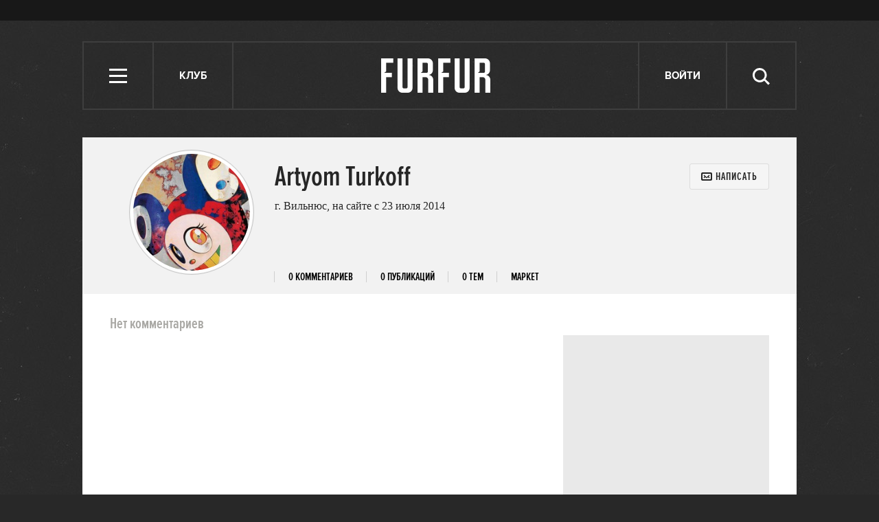

--- FILE ---
content_type: text/html; charset=utf-8
request_url: http://www.furfur.me/users/719287
body_size: 9542
content:
<!DOCTYPE HTML><html lang="en-US" xmlns="http://www.w3.org/1999/xhtml" xmlns:og="http://ogp.me/ns#" xmlns:fb="http://ogp.me/ns/fb#"><head><meta name="viewport" content="width=1024"><meta charset="UTF-8"><link rel="shortcut icon" href="http://lamcdn.net/www.furfur.me/gui/favicon-367e8f3c3968681ac32c734cdbf65351edb7b762f1b6bc8f34ed14c8a2121889.ico" /><link rel="apple-touch-icon" href="http://lamcdn.net/www.furfur.me/gui/apple-touch-icon-029759085829b0e33173c40f35347b43069543f5af8288e3cb4c0b17f350e043.png"/><title>Artyom Turkoff — FURFUR</title><meta property="fb:app_id" content="170321056415015" />
<meta property="og:site_name" content="FURFUR" />
<meta property="og:type" content="website" /><meta name="description" content="Профиль пользователя Artyom Turkoff — FURFUR"/><meta name="csrf-param" content="authenticity_token" />
<meta name="csrf-token" content="8+W1tnSKmSdeUvqUfZgFug+1xodQ1ihy+whJBz/SzCTYqpYnTKA/mfiBmYPdjXiE9hTrZC5SYby1bMzy6QN3vg==" /><link rel="stylesheet" media="all" href="http://lamcdn.net/www.furfur.me/gui/application-e3cd5991fd133eda3f38b6ad73c472a71948495dea7754a2ec013eda7810b1fd.css" /><script type="text/javascript">var LAM = {CurrentUser: {"logged_in":false},SiteVisit: {"group":"direct","type":"return"},Components: {},Apps: {},Applications: {},Utils: {},Observer: {},Debug: function() { if (window.console) console.log(arguments); },DustGlobals: {lazy_img: },WidgetsContent: {  }};LAM.Errbit = {"api_key":null,"host":"errbit.lookatmedia.ru","port":80};LAM.Errbit.env = 'production';LAM.Config = {CLIENT_TYPE: 'desktop',APP_NAME: 'FURFUR',CDN_PATH: 'http://lamcdn.net/www.furfur.me',PRODUCTION: true,LOGGED_IN: false,VK_APP_ID: 2826595,FB_APP_ID: '170321056415015',FBAUTH_SESSION_PATH: '/session.json?connect=fb',FBAUTH_RETURN_TO: null,VKButtons: [],DOMAIN_NAME: 'http://' + window.location.hostname,USERNAME_SYMBOLS: /^[a-zA-Z0-9-_]*$/,BUTTON_DISABLE_ON_PROCESSING: true,UPLOADER_IMAGE_PATH: function () { return '/uploaded_images?lam_flash_session_id=' + encodeURIComponent($.cookie('lam')); },UPLOADER_SWF_PATH: "http://lamcdn.net/www.furfur.me/gui/plupload.flash-10ef715fc8ed090d770a1b5a387d29b28a4320d4c14f8bce3076a1ee353af5f8.swf",Z_IMG_BASE64: '[data-uri]'};</script><script src="http://lamcdn.net/www.furfur.me/gui/application-981baff30e443f12b42881e53bfef18bb2bdd1a0bad1a6bbe552cd34f940c076.js"></script><script>var I18n = I18n || {};I18n.defaultLocale = 'ru';I18n.locale = 'ru';/* Init dust context */var dustContext = dust.makeBase(dust.handlers || {}).push(LAM.DustGlobals);var WTF = {FB_APP_ID: LAM.Config.FB_APP_ID,onItemRender: LAM.Config.WTF_onItemRender,onBroadcastRender: LAM.Config.WTF_onBroadcastRender};</script><script type="text/javascript">var AUTH = {mobile: false,client_id: 'a52191abf2a60207282872e05dfd835edfed13c5e26adb687bd866c45ea8ae32',redirect_url: 'http://www.furfur.me',provider_login: 'http://www.furfur.me/auth/lookatmedia',use_ssl: true,hide_close_button: false,with_provider: true,space: 'furfur'};</script><!-- START Google Analytics tracking code
<script type="text/javascript">
  var _gaq = _gaq || [];
  _gaq.push(['_setAccount', 'UA-2116764-16']);
  _gaq.push(['_trackPageview']);
  (function() {
    var ga = document.createElement('script'); ga.type = 'text/javascript'; ga.async = true;
    ga.src = ('https:' == document.location.protocol ? 'https://' : 'http://') + 'stats.g.doubleclick.net/dc.js';
    var s = document.getElementsByTagName('script')[0]; s.parentNode.insertBefore(ga, s);
  })();
</script>
<!-- END Google Analytics tracking code -->

<!-- START Google tag (gtag.js) -->
<script async src="https://www.googletagmanager.com/gtag/js?id=G-JC5EV9ZT3R"></script>
<script>
  window.dataLayer = window.dataLayer || [];
  function gtag(){dataLayer.push(arguments);}
  gtag('js', new Date());

  gtag('config', 'G-JC5EV9ZT3R');
</script>
<!-- END Google tag (gtag.js) -->

<!-- START Yandex Metrika tracking code -->
<script type="text/javascript">
(function (d, w, c) {
    (w[c] = w[c] || []).push(function() {
        try {
            w.yaCounter12630736 = new Ya.Metrika({id:12630736,
                    webvisor:true,
                    clickmap:true,
                    trackLinks:true});
        } catch(e) { }
    });

    var n = d.getElementsByTagName("script")[0],
        s = d.createElement("script"),
        f = function () { n.parentNode.insertBefore(s, n); };
    s.type = "text/javascript";
    s.async = true;
    s.src = (d.location.protocol == "https:" ? "https:" : "http:") + "//mc.yandex.ru/metrika/watch.js";

    if (w.opera == "[object Opera]") {
        d.addEventListener("DOMContentLoaded", f, false);
    } else { f(); }
})(document, window, "yandex_metrika_callbacks");
</script>
<noscript><div><img src="//mc.yandex.ru/watch/12630736" style="position:absolute; left:-9999px;" alt="" /></div></noscript>
<!-- END Yandex Metrika tracking code -->

<!-- START New AdFox Library -->
<script src="https://d1177nxzmxwomq.cloudfront.net/pcode/adfox/loader_rel.js"></script>
<!-- END New AdFox Library -->

<!-- START JS for AdFox initialisation -->
<script>
  var AdFoxPlaceParams = [];
  function AdFoxInit(id){
    for (var i = 0; i < AdFoxPlaceParams.length; i++) {
      AdFoxPlaceParams[i].params.params.lpdid = id;
      window.Ya.adfoxCode[AdFoxPlaceParams[i].method](AdFoxPlaceParams[i].params);
    }
  }
</script>
<!-- END JS for AdFox initialisation -->

<!-- START Get AdFox User ID -->
<script>
  $(document).on('ready', function(){
    var ls = localStorage,
        adfoxUserId = undefined;

    if(ls){
      adfoxUserId = ls.getItem('adfoxUserId');
    }

    if(adfoxUserId){
      AdFoxInit(adfoxUserId);
    } else {
      $.get('http://ads.adfox.me/5024/getid?pr=' + Math.floor(Math.random()*999999999999) + '&t=json', function(json){
        AdFoxInit(json.lpd_id);
        if(ls){
          try {
            localStorage.setItem('adfoxUserId', json.lpd_id);
          } catch(e) {
            return false;
          }
        }
      });
    }
  })
</script>
<!-- END Get AdFox User ID -->

<!-- START Facebook Pixel Code -->
<script>
!function(f,b,e,v,n,t,s){if(f.fbq)return;n=f.fbq=function(){n.callMethod?
n.callMethod.apply(n,arguments):n.queue.push(arguments)};if(!f._fbq)f._fbq=n;
n.push=n;n.loaded=!0;n.version='2.0';n.queue=[];t=b.createElement(e);t.async=!0;
t.src=v;s=b.getElementsByTagName(e)[0];s.parentNode.insertBefore(t,s)}(window,
document,'script','https://connect.facebook.net/en_US/fbevents.js');
fbq('init', '1719332354960318');
fbq('track', 'PageView');
</script>
<noscript><img height="1" width="1" style="display:none"
src="https://www.facebook.com/tr?id=1719332354960318&ev=PageView&noscript=1"
/></noscript>
<!-- END Facebook Pixel Code -->

<!-- START VK Retargeting -->
<script type="text/javascript">(window.Image ? (new Image()) : document.createElement('img')).src = location.protocol + '//vk.com/rtrg?r=ztZRdwa76vttikLb*4uPxzJJtah7caSXfSTOwG9H8aGBMjNIwq04nEcmV6KTXdt2ALq0VrA94EwaGHWfIS9RvbcCEabZQgDztiNXHq8ynJSaSdDtM5KOolpmAICTUMJoD/sFVFiKvb4x8bLUL5KjFazw6yS5gEA8PvlHQS8rYl0-';</script>
<!-- END VK Retargeting -->

<!-- START Google Remarketing Tag -->
<script type="text/javascript">
/* <![CDATA[ */
var google_conversion_id = 1000080637;
var google_custom_params = window.google_tag_params;
var google_remarketing_only = true;
/* ]]> */
</script>
<script type="text/javascript" src="//www.googleadservices.com/pagead/conversion.js">
</script>
<noscript>
<div style="display:inline;">
<img height="1" width="1" style="border-style:none;" alt="" src="//googleads.g.doubleclick.net/pagead/viewthroughconversion/1000080637/?guid=ON&amp;script=0"/>
</div>
</noscript>
<!-- END Google Remarketing Tag -->

<!-- START Buzzoola Init -->
<script type="text/javascript">
  (function (w, d) {
    var c = d.createElement("script");
    c.src = "https://tube.buzzoola.com/new/build/buzzlibrary.js";
    c.type = "text/javascript";
    c.async = !0;
    var f = function () {
      var p = d.getElementsByTagName("script")[0];
      p.parentNode.insertBefore(c, p);
    };
      "[object Opera]" == w.opera ? d.addEventListener("DOMContentLoaded", f, !1) : f();
    })(window, document);
</script>
<style>
  .buzzplayer-container:not(:empty) { max-width: 620px; margin-top: 20px; margin-bottom: 30px; }
</style>
<!-- END Buzzoola Init -->

<!-- START Buzzolla Player Targeting -->
<script>
  function initBuzzoolaOnCallback(){
  	var wrapper = $('.article-text')[0];
    if(!wrapper) { return false; }
    if (!LAM.Config.BANNER_BRANDING && !LAM.Config.BRANDED){
      var stkBuzzoolaTarget = '<div class="buzzplayer-container" data-hash="XKYmYyY14N3jPtX-HGY_iVZpwCOuZ7KJiJ0lPygFhQ8"></div>';
      $(".article-text>*:nth-child(3)").after(stkBuzzoolaTarget);
      new Buzzoola.Core(document.querySelector('.buzzplayer-container'));
    };
  }

  if ($('body').is('.mobile') || $('body').is('.tablet')){
    initBuzzoolaOnCallback();
  }
</script>
<!-- END Buzzoola Player Targeting -->

<script async src="//pagead2.googlesyndication.com/pagead/js/adsbygoogle.js"></script>
<script>
  (adsbygoogle = window.adsbygoogle || []).push({
    google_ad_client: "ca-pub-4817566889580409",
    enable_page_level_ads: true
  });
</script><style>  .auth_logo { background: none!important; } </style></head><body class="users"><svg display="none" width="0" height="0" version="1.1" xmlns="http://www.w3.org/2000/svg" xmlns:xlink="http://www.w3.org/1999/xlink">&#13;<defs>&#13;<symbol id="icon_views" viewbox="0 0 14 10">&#13;<title>Views</title>&#13;<path fill-rule="evenodd" clip-rule="evenodd" d="M7,10c-2.7,0-5.5-2.6-7-5c1.5-2.4,4.3-5,7-5c2.7,0,5.5,2.7,7,5 C12.5,7.4,9.7,10,7,10z M7,2C5.3,2,4,3.3,4,5c0,1.7,1.3,3,3,3c1.7,0,3-1.3,3-3C10,3.3,8.6,2,7,2z M7,6C6.4,6,6,5.6,6,5 c0-0.6,0.4-1,1-1s1,0.4,1,1C8,5.6,7.6,6,7,6z"></path>&#13;</symbol>&#13;<symbol id="icon_comments" viewbox="0 0 11 11">&#13;<title>Comments</title>&#13;<path d="M3,10.9l0-4H0V0h11v7H7L3,10.9z"></path>&#13;</symbol>&#13;<symbol id="icon_prev" viewbox="0 0 14 23">&#13;<title>Previous</title>&#13;<polygon points="0,11.5 11.5,23 14,20.5 5.1,11.5 14,2.5 11.5,0 0,11.5 0.1,11.5 "></polygon>&#13;</symbol>&#13;<symbol id="icon_next" viewbox="0 0 14 23">&#13;<title>Next</title>&#13;<polygon points="14,11.5 2.5,23 0,20.5 8.9,11.5 0,2.5 2.5,0 14,11.5 13.9,11.5 "></polygon>&#13;</symbol>&#13;<symbol id="icon_search" viewbox="0 0 25 25">&#13;<title>Search</title>&#13;<path d="M10.1,3.1c-1,0-1.9,0.2-2.8,0.6S5.6,4.7,5,5.3S3.8,6.8,3.5,7.6s-0.6,1.8-0.6,2.9s0.2,2,0.6,2.9C3.8,14.2,4.3,15,5,15.6 s1.5,1.2,2.4,1.6s1.8,0.6,2.8,0.6c1,0,2-0.2,2.9-0.6c0.9-0.4,1.7-1,2.4-1.6c0.7-0.7,1.1-1.4,1.5-2.3c0.4-0.9,0.6-1.8,0.6-2.9 s-0.2-2-0.6-3c-0.4-0.9-0.9-1.6-1.5-2.3c-0.7-0.7-1.5-1.1-2.4-1.5C12.1,3.3,11.2,3.1,10.1,3.1z M25,22.4l-2.2,2.2l-6-6.1 c-0.5,0.4-1,0.7-1.4,1c-0.5,0.3-1,0.6-1.5,0.8c-0.6,0.2-1.1,0.3-1.7,0.4s-1.1,0.2-1.8,0.2c-1.4,0-2.8-0.3-4-0.9 c-1.2-0.5-2.4-1.2-3.3-2.1c-1-1-1.7-2.1-2.2-3.3S0,11.9,0,10.5c-0.1-1.4,0.2-2.9,0.7-4.1S1.9,4,2.9,3.1c0.9-1,2-1.7,3.2-2.3 C7.4,0.3,8.7,0,10.1,0s2.9,0.3,4.1,0.8c1.2,0.6,2.4,1.3,3.2,2.3c1,0.9,1.7,2,2.3,3.2c0.5,1.2,0.8,2.6,0.8,4c0,0.6,0,1.1-0.1,1.6 c-0.1,0.5-0.3,1-0.4,1.5c-0.2,0.5-0.4,1-0.6,1.4c-0.3,0.5-0.6,0.9-0.9,1.3L25,22.4z"></path>&#13;</symbol>&#13;<symbol id="icon_close" viewbox="0 0 24 24">&#13;<title>Close</title>&#13;<polygon points="24,21.8 21.8,24 12,14.2 2.2,24 0,21.8 9.7,12 0,2.2 2.2,0 12,9.7 21.8,0 24,2.2 14.2,12 "></polygon>&#13;</symbol>&#13;<symbol id="icon_social_fb" viewbox="0 0 7 12">&#13;<title>Facebook</title>&#13;<path d="M4.7,2H7V0H4.7c-0.6,0.1-1,0.1-1.3,0.2C3,0.4,2.7,0.6,2.5,0.9C2.3,1.1,2.2,1.3,2.1,1.6S2,2.3,2,2.6V4H0v2h2v6h2V6h2l0.3-2H4 V2.8c0-0.2,0.1-0.4,0.2-0.6C4.3,2.1,4.5,2,4.7,2z"></path>&#13;</symbol>&#13;<symbol id="icon_social_vk" viewbox="0 0 272.1 159.3">&#13;<title>Vkontakte</title>&#13;<path d="M226.1 78.1s35.9-50.6 39.4-67.2c1.2-5.9-1.4-9.3-7.6-9.3h-31.1c-7.1 0-9.7 3.1-11.9 7.6 0 0-16.8 35.8-37.3 58.4-6.6 7.3-9.9 9.5-13.5 9.5-2.9 0-4.3-2.4-4.3-9V10.4c0-8.1-.9-10.4-7.6-10.4h-49.9c-3.8 0-6.2 2.2-6.2 5.2 0 7.6 11.6 9.3 11.6 29.9v42.5c0 8.5-.5 11.9-4.5 11.9-10.7 0-36.1-36.8-50.3-78.6C50.1 2.4 47 0 38.9 0H7.8C3.3 0 0 3.1 0 7.6c0 8.3 9.7 46.8 48 98.3 25.6 34.7 59.4 53.4 89.8 53.4 18.5 0 23-3.1 23-10.9v-26.6c0-6.6 2.6-9.5 6.4-9.5 4.3 0 11.8 1.4 29.4 18.8 20.9 19.9 22.3 28.3 33.7 28.3h34.9c3.6 0 6.9-1.7 6.9-7.6 0-7.8-10.2-21.8-25.9-38.5-6.4-8.5-16.9-17.8-20.2-22.1-4.7-5-3.3-7.9.1-13.1z"></path>&#13;</symbol>&#13;<symbol id="icon_social_tw" viewbox="0 0 13 10">&#13;<title>Twitter</title>&#13;<path d="M12.6,1.2c-0.1,0.1-0.2,0.1-0.6,0.2s-0.6,0.2-0.8,0.2c0.2-0.1,0.4-0.3,0.6-0.6c0.2-0.2,0.3-0.5,0.3-0.8 c-0.1,0.1-0.3,0.2-0.6,0.3c-0.4,0.1-0.6,0.2-0.8,0.2c-0.1,0-0.1,0,0,0c0,0,0,0-0.1,0c-0.2-0.2-0.4-0.4-0.8-0.6C9.6,0.1,9.2,0,8.9,0 c-0.4,0-0.7,0.1-1,0.2S7.4,0.5,7.1,0.8C6.9,0.9,6.8,1.2,6.6,1.5s-0.2,0.7-0.2,1c-0.1,0.1,0,0.2,0.1,0.2s0.1,0.2,0,0.2h0.1 c-0.5,0-1-0.1-1.5-0.1C4.5,2.8,4,2.8,3.4,2.6C3,2.4,2.5,2.2,2.1,1.9c-0.4-0.2-0.8-0.6-1.1-1C0.8,1.2,0.6,1.5,0.6,1.8s0,0.6,0.1,0.9 c0.1,0.3,0.2,0.6,0.4,0.8S1.5,3.9,1.8,4C1.6,4,1.4,4,1.2,3.9C1,3.9,0.8,3.9,0.6,3.7c0.1,0.2,0.1,0.5,0.1,0.7c0,0.2,0.1,0.5,0.3,0.7 c0.1,0.2,0.2,0.4,0.6,0.6C1.9,5.9,2.2,6,2.5,6.1C2.4,6.2,2.2,6.2,2,6.2c-0.2,0-0.4,0-0.4,0C1.5,6.4,1.6,6.6,1.8,6.8s0.4,0.4,0.6,0.6 C2.7,7.5,3,7.6,3.3,7.7c0.3,0.1,0.6,0.2,0.9,0.2C4,8.1,3.6,8.4,2.9,8.7S1.4,9.1,0.5,8.9c0.3,0.2,0.6,0.4,0.9,0.5 C1.7,9.5,2,9.6,2.4,9.7c0.3,0.1,0.6,0.2,1,0.2s0.7,0.1,1,0.1c1.1,0,2-0.2,2.9-0.6C8.1,9,8.9,8.5,9.6,7.8c0.6-0.7,1.1-1.4,1.4-2.4 c0.4-0.9,0.5-1.8,0.4-2.8c0.1,0,0.1,0,0.1,0c-0.1,0-0.1,0,0,0c-0.1,0-0.1,0,0,0c0,0,0,0-0.1,0c0.1,0,0.1,0,0.1,0c-0.1,0-0.1,0,0,0 c0.1-0.2,0.3-0.4,0.6-0.7C12.2,1.8,12.4,1.5,12.6,1.2z"></path>&#13;</symbol>&#13;<symbol id="icon_social_gplus" viewbox="0 0 14 12">&#13;<title>Google+</title>&#13;<path d="M12,0v2h2v1h-2v2h-1V3H9V2h2V0H12z M5,11.1c-0.4,0-0.8-0.1-1.1-0.1c-0.3-0.1-0.6-0.2-0.8-0.4c-0.2-0.1-0.4-0.3-0.4-0.6 C2.5,9.9,2.5,9.6,2.5,9.3c0-0.3,0.1-0.6,0.3-0.8C2.9,8.3,3,8.1,3.4,8C3.7,7.8,4,7.7,4.4,7.6c0.4-0.1,0.9-0.1,1.4-0.1 C6,7.6,6.2,7.8,6.4,7.9C6.6,8,6.8,8.1,7,8.3c0.2,0.2,0.3,0.4,0.4,0.6c0.1,0.2,0.2,0.4,0.2,0.8c0,0.3-0.1,0.5-0.2,0.7 c-0.1,0.2-0.3,0.4-0.6,0.5C6.7,10.9,6.4,11,6.1,11C5.8,11.1,5.4,11.1,5,11.1z M5.3,4.9c-0.5,0-0.9-0.3-1.2-0.7s-0.6-1-0.6-1.6 s0-1.1,0.2-1.6c0.2-0.4,0.6-0.7,1.1-0.7c0.4,0,0.8,0.3,1.1,0.7s0.6,1,0.7,1.6s0.1,1.1-0.1,1.5C6.4,4.6,5.9,4.9,5.3,4.9z M7.6,6.9 C7.3,6.7,7,6.6,6.8,6.4C6.6,6.3,6.4,6.1,6.4,5.9C6.3,5.8,6.2,5.7,6.3,5.5C6.4,5.3,6.5,5.2,6.7,5C6.9,4.8,7,4.7,7.2,4.5 s0.3-0.4,0.4-0.6c0.1-0.2,0.3-0.4,0.3-0.7S8,2.7,8,2.4c0-0.6-0.2-1.1-0.5-1.3C7.2,0.9,7,0.8,7,0.8s0.1,0,0.4,0 c0.3,0.1,0.6,0,0.8-0.1c0.2-0.1,0.4-0.3,0.5-0.4C8.7,0.1,8.8,0,8.8,0C8.6,0,8.3,0,8,0C7.6,0,7.2,0,6.9,0C6.4,0,6,0,5.7,0 C5.4,0,5,0,4.9,0C4.4,0,4,0.1,3.7,0.2S3,0.5,2.7,0.7C2.4,0.9,2.2,1.3,2.1,1.6C1.9,2,1.8,2.4,1.8,3c0,0.5,0.1,0.9,0.4,1.2 S2.8,4.8,3.1,5c0.3,0.2,0.7,0.3,1.1,0.4C4.5,5.4,4.8,5.5,5,5.5C4.7,5.8,4.7,6,4.8,6.2C4.9,6.5,5,6.6,5.2,6.8C5.3,6.9,5.4,7,5.4,7 C5.3,7,5.2,7,5.1,7C4.9,7,4.2,7.1,2.9,7.5C1.6,7.8,1,8.5,1,9.8c0,0.6,0.3,1.1,0.8,1.4C2.4,11.6,3,11.9,3.7,12 C4.4,12,5.2,12,5.9,11.8c0.7-0.1,1.3-0.4,1.7-0.7C8,10.8,8.3,10.4,8.6,10C8.7,9.7,8.9,9.3,8.9,9c0-0.3-0.1-0.7-0.3-1.1 C8.5,7.6,8.1,7.2,7.6,6.9z"></path>&#13;</symbol>&#13;<symbol id="icon_social_rss" viewbox="0 0 11 11">&#13;<title>RSS</title>&#13;<circle cx="1.5" cy="9.5" r="1.5"></circle>&#13;<path d="M0,4v2c2.8,0,5,2.2,5,5h2C7,7.1,3.9,4,0,4z"></path>&#13;<path d="M0,0v2c5,0,9,4,9,9h2C11,4.9,6.1,0,0,0z"></path>&#13;</symbol>&#13;</defs>&#13;</svg><div class="page-content app-content"><div class="row row-banner-top"><div class="row-cont"><div class="banner"><!--AdFox START-->
<!--lookatme.ru-->
<!--Площадка: furfurmag.ru / * / *-->
<!--Тип баннера: 990x90 js-->
<!--Расположение: <верх страницы>-->
<div id="adfox_149814957842844415"></div>
<script>
  AdFoxPlaceParams.push({
    method: 'create',
    params: {
      ownerId: 5024,
      containerId: 'adfox_149814957842844415',
      onLoad: function(data){
        if(data.bundleName == "banner.background"){
          LAM.Config.BANNER_BRANDING = true;
          $('.row-banner-top').css({background: 'none', height: '150px', position: 'static'});
          $('.row-banner-top .row-cont').css('display', 'none');
          $('body').append('<a href="' + data.bundleParams.reference + '" target="_blank" style="position: fixed; left:0; top:0; height: 100%; width: calc(50% - 510px); text-decoration: none; z-index:10;"></a><a href="' + data.bundleParams.reference + '" target="_blank" style="position: fixed; right:0; top:0; height: 100%; width: calc(50% - 510px); text-decoration: none; z-index:10;"></a>');
          $('body').addClass('branding-layout').removeClass('responsive');
          $('.header').removeClass('row-colored');
          $('.news-block').remove();
          $(window).trigger('resize');
          $('.wide_image').css({width: 'auto', left: 'auto'});
          $('.wide_image img').css({width: 'auto'});
          $('.nr-player').remove();
        } else {
          initBuzzoolaOnCallback();
        }
      },
      params: {
        pp: 'g',
        ps: 'wry',
        p2: 'dtye',
        puid1: '',
        puid2: '',
        puid3: '',
        puid4: '',
        puid5: '',
        puid6: '',
        puid7: '',
        puid8: '',
        puid9: '',
        puid10: ''
      }
    }
  });
</script></div></div></div><div class="row row-header"><div class="row-cont"><div class="header"><ul class="site-nav"><li class="header-item menu" role="site:nav_open"><i class="icon icon-menu"></i> <span class="nav-title">Меню</span></li><li class="header-item talks"><a href="/talks" class="header-item">Клуб</a></li></ul><div class="logo"><a href="/" title="FURFUR — ежедневный молодежный интернет-сайт и сообщество его читателей"><i></i></a></div><ul class="userpanel" name=""><!-- Login --><li class="header-item" role="show_login_form"><a href="#login">Войти</a></li><script>$(document).delegate('[role="show_login_form"]', 'click', function (e) {e.preventDefault();window.location.hash = "#login"});</script><li class="search"><div class="header-item" role="site:search_open"><span class="nav-title">Поиск</span><svg class="icon icon-search"><use xlink:href="#icon_search"></use></svg></div><form action="/search" role="site:search_form"><input type="text" name="query" class="query" placeholder="Поиск по сайту"><button type="submit" class="submit"><svg class="icon icon-search"><use xlink:href="#icon_search"></use></svg></button><div class="close-button" role="site:search_close"><svg class="icon icon-close"><use xlink:href="#icon_close"></use></svg></div></form></li></ul></div></div><div class="row-cont user-header"><div class="user-profile-badge user-profile-badge-social-free" role="user" data-login="719287" data-user-id="604603"><div class="userpic"><img src="http://lamcdn.net/auth.look-at-media.com/profile-userpic/o69j4Dvdy0RP9Y7eREMdTA.jpg" width="170" alt="719287" title="719287" /></div><div class="info"><h1 class="g-title">Artyom Turkoff</h1><p>г. Вильнюс, на сайте с 23 июля 2014</p><div class="action"><a role="message:show_form" data-permalink="719287" data-full_name="Artyom Turkoff" data-allowed-for="activated" href="#" class="button button-big button-icon button-icon-mail"><span class="text">Написать</span></a></div></div></div><ul class="menu" data-mark_active=><li data-mark="comments" data-default="true"><a href="/users/719287">0 комментариев</a></li><li data-mark="posts"><a href="/users/719287/posts">0 публикаций</a></li><li data-mark="topics"><a href="/users/719287/community">0 тем</a></li><li data-mark="market"><a href="/users/719287/community/market">Маркет</a></li></ul></div></div><div class="row main-row"><div class="row-cont"><section class="content app-content"><div class="profile profile-comments "><div class="no-content"><h2>Нет комментариев</h2></div></div><script type="text/javascript">LAM.Utils.init({items: [{type: 'UserComments',options: {user: '719287'}}]});</script></section><div class="sidebar"><div class="banner banner_300_90"><!--AdFox START-->
<!--lookatme.ru-->
<!--Площадка: furfurmag.ru / * / *-->
<!--Тип баннера: 300x90 BUTTON-->
<!--Расположение: <верх страницы>-->
<div id="adfox_14981496594614628"></div>
<script>
  AdFoxPlaceParams.push({
    method: 'create',
    params: {
      ownerId: 5024,
      containerId: 'adfox_14981496594614628',
      params: {
        pp: 'g',
        ps: 'wry',
        p2: 'eqhv',
        puid1: '',
        puid2: '',
        puid3: '',
        puid4: '',
        puid5: '',
        puid6: '',
        puid7: '',
        puid8: '',
        puid9: '',
        puid10: ''
      }
    }
  });
</script></div><div class="banner-centering-wrap"><div id="rightTopBanner" class="banner banner-on_z_top"><!--AdFox START-->
<!--lookatme.ru-->
<!--Площадка: furfurmag.ru / * / *-->
<!--Тип баннера: 240x400 / 300x500-->
<!--Расположение: <верх страницы>-->
<div id="adfox_149821427859583195"></div>
<script>
  AdFoxPlaceParams.push({
    method: 'create',
    params: {
      ownerId: 5024,
      containerId: 'adfox_149821427859583195',
      params: {
        pp: 'g',
        ps: 'wry',
        p2: 'cbf',
        puid1: '',
        puid2: '',
        puid3: '',
        puid4: '',
        puid5: '',
        puid6: '',
        puid7: '',
        puid8: '',
        puid9: '',
        puid10: ''
      }
    }
  });
</script></div><a href="/pages/ads" class="banner-ad-link">Купить рекламу</a></div><div class="banner"><!--AdFox START-->
<!--lookatme.ru-->
<!--Площадка: furfurmag.ru / * / *-->
<!--Тип баннера: 300x90 bannerki-->
<!--Расположение: <верх страницы>-->
<div id="adfox_149814962118081197"></div>
<script>
  AdFoxPlaceParams.push({
    method: 'create',
    params: {
      ownerId: 5024,
      containerId: 'adfox_149814962118081197',
      params: {
        pp: 'g',
        ps: 'wry',
        p2: 'ehkh',
        puid1: '',
        puid2: '',
        puid3: '',
        puid4: '',
        puid5: '',
        puid6: '',
        puid7: '',
        puid8: '',
        puid9: '',
        puid10: ''
      }
    }
  });
</script></div></div><div class="g-clear"></div></div></div><div class="row footer"><div class="row-cont"><!-- Footer --><div class="age-differences" title="Сайт может содержать контент, не предназначенный для лиц младше 18 лет">18+</div><p class="footer-copyright">&copy;&nbsp;2022&nbsp;FURFUR. Ежедневный молодежный интернет-сайт и&nbsp;сообщество его читателей. Использование материалов FURFUR разрешено только с&nbsp;предварительного согласия правообладателей. Все права на&nbsp;картинки и&nbsp;тексты в&nbsp;разделе &laquo;Клуб&raquo; принадлежат их&nbsp;авторам.</p><ul class="footer-socials"><li class="fb"><a href="http://www.facebook.com/furfurmag" target="_blank"><svg class="icon icon-social_fb"><use xlink:href="#icon_social_fb"></use></svg></a></li><li class="vk"><a href="http://vk.com/furfurmag" target="_blank"><svg class="icon icon-social_vk"><use xlink:href="#icon_social_vk"></use></svg></a></li><li class="tw"><a href="https://twitter.com/#!/FURFURMAG" target="_blank"><svg class="icon icon-social_tw"><use xlink:href="#icon_social_tw"></use></svg></a></li><li class="google"><a href="https://plus.google.com/116727716003460894764" target="_blank"><svg class="icon icon-social_gplus"><use xlink:href="#icon_social_gplus"></use></svg></a></li><li class="rss"><a href="/feeds" title="RSS"><svg class="icon icon-social_rss"><use xlink:href="#icon_social_rss"></use></svg></a></li></ul><ul class="footer-links"><li><a href="/pages/about">О сайте</a></li><li><a href="/pages/contact">Контакты</a></li><li><a href="/pages/license">Правила</a></li><li><a href="/pages/copyright">Правообладателям</a></li><li><a href="/pages/ads">Рекламодателям</a></li><li><a href="/pages/faq">Помощь</a></li><li class="footer-visual-counter"></li></ul><ul class="footer-projects"><li class="lam"><a href="http://www.lookatme.ru" title="Look At Me" target="_blank">Look At Me</a></li></ul></div></div><div class="site-nav-fullscreen" role="site:nav"><div class="close" role="site:nav_close"><svg class="icon icon-close"><use xlink:href="#icon_close"></use></svg></div><ul data-mark_active="service-"><li data-mark="service-/"><a href="/">Главная</a></li><li data-mark="service-/furfur/heros"><a href="/furfur/heros">Герои</a></li><li data-mark="service-/furfur/freedom"><a href="/furfur/freedom">Свобода</a></li><li data-mark="service-/furfur/changes"><a href="/furfur/changes">Перемены</a></li><li data-mark="service-/furfur/culture"><a href="/furfur/culture">Культура</a></li><li data-mark="service-/news"><a href="/news">Новости</a></li></ul></div><div class="g-clear"><!-- --></div></div><script>LAM.Utils.initLazyImages();LAM.Utils.mark_active();</script><script src="https://auth.look-at-media.com/widget.js" type="text/javascript"></script></body></html>


--- FILE ---
content_type: text/html; charset=utf-8
request_url: https://www.google.com/recaptcha/api2/aframe
body_size: 269
content:
<!DOCTYPE HTML><html><head><meta http-equiv="content-type" content="text/html; charset=UTF-8"></head><body><script nonce="PEQ7JGhkEjklXvwTSnCDbg">/** Anti-fraud and anti-abuse applications only. See google.com/recaptcha */ try{var clients={'sodar':'https://pagead2.googlesyndication.com/pagead/sodar?'};window.addEventListener("message",function(a){try{if(a.source===window.parent){var b=JSON.parse(a.data);var c=clients[b['id']];if(c){var d=document.createElement('img');d.src=c+b['params']+'&rc='+(localStorage.getItem("rc::a")?sessionStorage.getItem("rc::b"):"");window.document.body.appendChild(d);sessionStorage.setItem("rc::e",parseInt(sessionStorage.getItem("rc::e")||0)+1);localStorage.setItem("rc::h",'1769437080338');}}}catch(b){}});window.parent.postMessage("_grecaptcha_ready", "*");}catch(b){}</script></body></html>

--- FILE ---
content_type: application/x-javascript
request_url: http://lamcdn.net/www.furfur.me/gui/application-981baff30e443f12b42881e53bfef18bb2bdd1a0bad1a6bbe552cd34f940c076.js
body_size: 186262
content:
/*! jQuery v1.8.2 jquery.com | jquery.org/license */
function getGlobal(){return function(){return this.dust}.call(null)}function AdFox_SetLayerVis(e,t){document.getElementById(e).style.visibility=t}function AdFox_Open(e){AdFox_SetLayerVis("AdFox_DivBaseFlash_"+e,"hidden"),AdFox_SetLayerVis("AdFox_DivOverFlash_"+e,"visible")}function AdFox_Close(e){AdFox_SetLayerVis("AdFox_DivOverFlash_"+e,"hidden"),AdFox_SetLayerVis("AdFox_DivBaseFlash_"+e,"visible")}function AdFox_getCodeScript(e,t,n){var i;if(10>e){try{document.all&&!window.opera?i=window.frames["AdFox_iframe_"+t].document:document.getElementById&&(i=document.getElementById("AdFox_iframe_"+t).contentDocument)}catch(s){}i?i.write('<script onerror="document.close();" type="text/javascript" src="'+n+'"></script>'):setTimeout("AdFox_getCodeScript("+ ++e+","+t+',"'+n+'");',100)}}function adfoxSdvigContent(e,t,n){var i=document.getElementById("adfoxBanner"+e).style;"100%"==t?i.width=t:i.width=t+"px","100%"==n?i.height=n:i.height=n+"px"}function adfoxVisibilityFlash(e,t,n){var i=document.getElementById(e).style;"100%"==t?i.width=t:i.width=t+"px","100%"==n?i.height=n:i.height=n+"px"}function adfoxStart(e,t,n,i,s,r,o,a){1==t?adfoxVisibilityFlash("adfoxFlash1"+e,s,r):2==t&&(adfoxVisibilityFlash("adfoxFlash2"+e,o,a),"yes"==n&&adfoxVisibilityFlash("adfoxFlash1"+e,s,r),"yes"==i?adfoxSdvigContent(e,o,a):adfoxSdvigContent(e,s,r))}function adfoxOpen(e,t,n,i,s){var r=new Image,o=document.getElementById("aEventOpen"+e);o&&(r.src=o.title+"&rand="+1e6*Math.random()+"&prb="+1e6*Math.random()),adfoxVisibilityFlash("adfoxFlash2"+e,i,s),"yes"!=t&&adfoxVisibilityFlash("adfoxFlash1"+e,1,1),"yes"==n&&adfoxSdvigContent(e,i,s)}function adfoxClose(e,t,n,i,s){var r=new Image,o=document.getElementById("aEventClose"+e);o&&(r.src=o.title+"&rand="+1e6*Math.random()+"&prb="+1e6*Math.random()),adfoxVisibilityFlash("adfoxFlash2"+e,1,1),"yes"!=t&&adfoxVisibilityFlash("adfoxFlash1"+e,i,s),"yes"==n&&adfoxSdvigContent(e,i,s)}function AdFox_getWindowSize(){var e,t;return"number"==typeof window.innerWidth?(e=window.innerWidth,t=window.innerHeight):document.documentElement&&(document.documentElement.clientWidth||document.documentElement.clientHeight)?(e=document.documentElement.clientWidth,t=document.documentElement.clientHeight):document.body&&(document.body.clientWidth||document.body.clientHeight)&&(e=document.body.clientWidth,t=document.body.clientHeight),{width:e,height:t}}function AdFox_getElementPosition(e){var t;document.getElementById?t=document.getElementById(e):document.layers?t=document.elemId:document.all&&(t=document.all.elemId);for(var n=t.offsetWidth,i=t.offsetHeight,s=0,r=0;t;)s+=t.offsetLeft,r+=t.offsetTop,t=t.offsetParent;return{left:s,top:r,width:n,height:i}}function AdFox_getBodyScrollTop(){return self.pageYOffset||document.documentElement&&document.documentElement.scrollTop||document.body&&document.body.scrollTop}function AdFox_getBodyScrollLeft(){return self.pageXOffset||document.documentElement&&document.documentElement.scrollLeft||document.body&&document.body.scrollLeft}function AdFox_Scroll(e,t){var n=AdFox_getWindowSize(),i=n.width,s=n.height,r=AdFox_getBodyScrollTop(),o=AdFox_getBodyScrollLeft(),a="AdFox_banner_"+e,l=AdFox_getElementPosition(a),c=l.left,u=l.top;r+s+5>=u&&o+i+5>=c?AdFox_getCodeScript_scroll(1,e,t):setTimeout("AdFox_Scroll("+e+',"'+t+'");',100)}function AdFox_getCodeScript_scroll(e,t,n){var i;if(10>e){try{document.all&&!window.opera?i=window.frames["AdFox_iframe_"+t].document:document.getElementById&&(i=document.getElementById("AdFox_iframe_"+t).contentDocument)}catch(s){}i&&"complete"==i.readyState?(i.close(),i.open(),i.write('<script onerror="document.close();" type="text/javascript" src="'+n+'"></script>')):setTimeout("AdFox_getCodeScript_scroll("+ ++e+","+t+',"'+n+'");',100)}}/*! adriver.core.2.min v2.3.9 */
function adriver(e,t,n){var i=this,s=e;return this instanceof adriver?("string"==typeof s?s=document.getElementById(e):e=s.id,s?adriver(e)?adriver(e):(i.p=s,i.defer=n,i.prm=adriver.extend(t,{ph:e}),i.loadCompleteQueue=new adriver.queue,i.domReadyQueue=new adriver.queue(adriver.isDomReady),adriver.initQueue.push(function(){i.init()}),adriver.items[e]=i,i):(adriver.isDomReady||adriver.onDomReady(function(){new adriver(e,t,n)}),{})):e?adriver.items[e]:adriver.items}function initSendErrorButton(){var e=encodeURIComponent("\u0421\u043e\u043e\u0431\u0449\u0435\u043d\u0438\u0435 \u043e\u0431 \u043e\u0448\u0438\u0431\u043a\u0435 "+ERROR_CODE);""!==ERROR_ID&&(e+=encodeURIComponent(" #"+ERROR_ID));var t="";t+="\u0431\u0440\u0430\u0443\u0437\u0435\u0440: "+navigator.userAgent+"\n",t+="location: "+document.location+"\n",document.referrer&&(t+="referrer: "+document.referrer+"\n"),""!==ERROR_ID&&(t+="\u043a\u043e\u0434 \u043e\u0448\u0438\u0431\u043a\u0438: "+ERROR_ID+"\n"),t+="Cookies:\n";for(var n=document.cookie.split(";"),i=0;i<n.length;i++)n[i].match(/(user_credentials|lam|api_key|__utm.|fbm_[0-9]*|fbsr_[0-9]*)=/)||(t+=n[i]+"\n");for(var s=encodeURIComponent("(\u041e\u043f\u0438\u0448\u0438\u0442\u0435 \u0441\u0432\u043e\u044e \u043f\u0440\u043e\u0431\u043b\u0435\u043c\u0443)\n\n\n---\n\u0418\u043d\u0444\u043e\u0440\u043c\u0430\u0446\u0438\u044f, \u043a\u043e\u0442\u043e\u0440\u0430\u044f \u043f\u043e\u043c\u043e\u0436\u0435\u0442 \u043d\u0430\u043c (\u043f\u043e\u0436\u0430\u043b\u0443\u0439\u0441\u0442\u0430, \u043d\u0435 \u0441\u0442\u0438\u0440\u0430\u0439\u0442\u0435):\n"),r=LAM.Utils.Base64.encode(t),i=0;i<r.length;i+=80)s+=encodeURIComponent(r.slice(i,i+80)+"\n");var o=document.getElementById("send_error_message");o.href+="?subject="+e+"&body="+s}!function(e,t){function n(e){var t=fe[e]={};return K.each(e.split(te),function(e,n){t[n]=!0}),t}function i(e,n,i){if(i===t&&1===e.nodeType){var s="data-"+n.replace(ge,"-$1").toLowerCase();if(i=e.getAttribute(s),"string"==typeof i){try{i="true"===i?!0:"false"===i?!1:"null"===i?null:+i+""===i?+i:me.test(i)?K.parseJSON(i):i}catch(r){}K.data(e,n,i)}else i=t}return i}function s(e){var t;for(t in e)if(("data"!==t||!K.isEmptyObject(e[t]))&&"toJSON"!==t)return!1;return!0}function r(){return!1}function o(){return!0}function a(e){return!e||!e.parentNode||11===e.parentNode.nodeType}function l(e,t){do e=e[t];while(e&&1!==e.nodeType);return e}function c(e,t,n){if(t=t||0,K.isFunction(t))return K.grep(e,function(e,i){var s=!!t.call(e,i,e);return s===n});if(t.nodeType)return K.grep(e,function(e){return e===t===n});if("string"==typeof t){var i=K.grep(e,function(e){return 1===e.nodeType});if(Pe.test(t))return K.filter(t,i,!n);t=K.filter(t,i)}return K.grep(e,function(e){return K.inArray(e,t)>=0===n})}function u(e){var t=Re.split("|"),n=e.createDocumentFragment();if(n.createElement)for(;t.length;)n.createElement(t.pop());return n}function d(e,t){return e.getElementsByTagName(t)[0]||e.appendChild(e.ownerDocument.createElement(t))}function h(e,t){if(1===t.nodeType&&K.hasData(e)){var n,i,s,r=K._data(e),o=K._data(t,r),a=r.events;if(a){delete o.handle,o.events={};for(n in a)for(i=0,s=a[n].length;s>i;i++)K.event.add(t,n,a[n][i])}o.data&&(o.data=K.extend({},o.data))}}function p(e,t){var n;1===t.nodeType&&(t.clearAttributes&&t.clearAttributes(),t.mergeAttributes&&t.mergeAttributes(e),n=t.nodeName.toLowerCase(),"object"===n?(t.parentNode&&(t.outerHTML=e.outerHTML),K.support.html5Clone&&e.innerHTML&&!K.trim(t.innerHTML)&&(t.innerHTML=e.innerHTML)):"input"===n&&Qe.test(e.type)?(t.defaultChecked=t.checked=e.checked,t.value!==e.value&&(t.value=e.value)):"option"===n?t.selected=e.defaultSelected:"input"===n||"textarea"===n?t.defaultValue=e.defaultValue:"script"===n&&t.text!==e.text&&(t.text=e.text),t.removeAttribute(K.expando))}function f(e){return"undefined"!=typeof e.getElementsByTagName?e.getElementsByTagName("*"):"undefined"!=typeof e.querySelectorAll?e.querySelectorAll("*"):[]}function m(e){Qe.test(e.type)&&(e.defaultChecked=e.checked)}function g(e,t){if(t in e)return t;for(var n=t.charAt(0).toUpperCase()+t.slice(1),i=t,s=vt.length;s--;)if(t=vt[s]+n,t in e)return t;return i}function v(e,t){return e=t||e,"none"===K.css(e,"display")||!K.contains(e.ownerDocument,e)}function _(e,t){for(var n,i,s=[],r=0,o=e.length;o>r;r++)n=e[r],n.style&&(s[r]=K._data(n,"olddisplay"),t?(!s[r]&&"none"===n.style.display&&(n.style.display=""),""===n.style.display&&v(n)&&(s[r]=K._data(n,"olddisplay",k(n.nodeName)))):(i=nt(n,"display"),!s[r]&&"none"!==i&&K._data(n,"olddisplay",i)));for(r=0;o>r;r++)n=e[r],n.style&&(t&&"none"!==n.style.display&&""!==n.style.display||(n.style.display=t?s[r]||"":"none"));return e}function y(e,t,n){var i=ut.exec(t);return i?Math.max(0,i[1]-(n||0))+(i[2]||"px"):t}function b(e,t,n,i){for(var s=n===(i?"border":"content")?4:"width"===t?1:0,r=0;4>s;s+=2)"margin"===n&&(r+=K.css(e,n+gt[s],!0)),i?("content"===n&&(r-=parseFloat(nt(e,"padding"+gt[s]))||0),"margin"!==n&&(r-=parseFloat(nt(e,"border"+gt[s]+"Width"))||0)):(r+=parseFloat(nt(e,"padding"+gt[s]))||0,"padding"!==n&&(r+=parseFloat(nt(e,"border"+gt[s]+"Width"))||0));return r}function w(e,t,n){var i="width"===t?e.offsetWidth:e.offsetHeight,s=!0,r=K.support.boxSizing&&"border-box"===K.css(e,"boxSizing");if(0>=i||null==i){if(i=nt(e,t),(0>i||null==i)&&(i=e.style[t]),dt.test(i))return i;s=r&&(K.support.boxSizingReliable||i===e.style[t]),i=parseFloat(i)||0}return i+b(e,t,n||(r?"border":"content"),s)+"px"}function k(e){if(pt[e])return pt[e];var t=K("<"+e+">").appendTo(H.body),n=t.css("display");return t.remove(),"none"!==n&&""!==n||(it=H.body.appendChild(it||K.extend(H.createElement("iframe"),{frameBorder:0,width:0,height:0})),st&&it.createElement||(st=(it.contentWindow||it.contentDocument).document,st.write("<!doctype html><html><body>"),st.close()),t=st.body.appendChild(st.createElement(e)),n=nt(t,"display"),H.body.removeChild(it)),pt[e]=n,n}function x(e,t,n,i){var s;if(K.isArray(t))K.each(t,function(t,s){n||bt.test(e)?i(e,s):x(e+"["+("object"==typeof s?t:"")+"]",s,n,i)});else if(n||"object"!==K.type(t))i(e,t);else for(s in t)x(e+"["+s+"]",t[s],n,i)}function C(e){return function(t,n){"string"!=typeof t&&(n=t,t="*");var i,s,r,o=t.toLowerCase().split(te),a=0,l=o.length;if(K.isFunction(n))for(;l>a;a++)i=o[a],r=/^\+/.test(i),r&&(i=i.substr(1)||"*"),s=e[i]=e[i]||[],s[r?"unshift":"push"](n)}}function S(e,n,i,s,r,o){r=r||n.dataTypes[0],o=o||{},o[r]=!0;for(var a,l=e[r],c=0,u=l?l.length:0,d=e===Pt;u>c&&(d||!a);c++)a=l[c](n,i,s),"string"==typeof a&&(!d||o[a]?a=t:(n.dataTypes.unshift(a),a=S(e,n,i,s,a,o)));return(d||!a)&&!o["*"]&&(a=S(e,n,i,s,"*",o)),a}function A(e,n){var i,s,r=K.ajaxSettings.flatOptions||{};for(i in n)n[i]!==t&&((r[i]?e:s||(s={}))[i]=n[i]);s&&K.extend(!0,e,s)}function D(e,n,i){var s,r,o,a,l=e.contents,c=e.dataTypes,u=e.responseFields;for(r in u)r in i&&(n[u[r]]=i[r]);for(;"*"===c[0];)c.shift(),s===t&&(s=e.mimeType||n.getResponseHeader("content-type"));if(s)for(r in l)if(l[r]&&l[r].test(s)){c.unshift(r);break}if(c[0]in i)o=c[0];else{for(r in i){if(!c[0]||e.converters[r+" "+c[0]]){o=r;break}a||(a=r)}o=o||a}return o?(o!==c[0]&&c.unshift(o),i[o]):void 0}function T(e,t){var n,i,s,r,o=e.dataTypes.slice(),a=o[0],l={},c=0;if(e.dataFilter&&(t=e.dataFilter(t,e.dataType)),o[1])for(n in e.converters)l[n.toLowerCase()]=e.converters[n];for(;s=o[++c];)if("*"!==s){if("*"!==a&&a!==s){if(n=l[a+" "+s]||l["* "+s],!n)for(i in l)if(r=i.split(" "),r[1]===s&&(n=l[a+" "+r[0]]||l["* "+r[0]])){n===!0?n=l[i]:l[i]!==!0&&(s=r[0],o.splice(c--,0,s));break}if(n!==!0)if(n&&e["throws"])t=n(t);else try{t=n(t)}catch(u){return{state:"parsererror",error:n?u:"No conversion from "+a+" to "+s}}}a=s}return{state:"success",data:t}}function M(){try{return new e.XMLHttpRequest}catch(t){}}function E(){try{return new e.ActiveXObject("Microsoft.XMLHTTP")}catch(t){}}function I(){return setTimeout(function(){Gt=t},0),Gt=K.now()}function $(e,t){K.each(t,function(t,n){for(var i=(Zt[t]||[]).concat(Zt["*"]),s=0,r=i.length;r>s;s++)if(i[s].call(e,t,n))return})}function L(e,t,n){var i,s=0,r=Kt.length,o=K.Deferred().always(function(){delete a.elem}),a=function(){for(var t=Gt||I(),n=Math.max(0,l.startTime+l.duration-t),i=1-(n/l.duration||0),s=0,r=l.tweens.length;r>s;s++)l.tweens[s].run(i);return o.notifyWith(e,[l,i,n]),1>i&&r?n:(o.resolveWith(e,[l]),!1)},l=o.promise({elem:e,props:K.extend({},t),opts:K.extend(!0,{specialEasing:{}},n),originalProperties:t,originalOptions:n,startTime:Gt||I(),duration:n.duration,tweens:[],createTween:function(t,n){var i=K.Tween(e,l.opts,t,n,l.opts.specialEasing[t]||l.opts.easing);return l.tweens.push(i),i},stop:function(t){for(var n=0,i=t?l.tweens.length:0;i>n;n++)l.tweens[n].run(1);return t?o.resolveWith(e,[l,t]):o.rejectWith(e,[l,t]),this}}),c=l.props;for(O(c,l.opts.specialEasing);r>s;s++)if(i=Kt[s].call(l,e,c,l.opts))return i;return $(l,c),K.isFunction(l.opts.start)&&l.opts.start.call(e,l),K.fx.timer(K.extend(a,{anim:l,queue:l.opts.queue,elem:e})),l.progress(l.opts.progress).done(l.opts.done,l.opts.complete).fail(l.opts.fail).always(l.opts.always)}function O(e,t){var n,i,s,r,o;for(n in e)if(i=K.camelCase(n),s=t[i],r=e[n],K.isArray(r)&&(s=r[1],r=e[n]=r[0]),n!==i&&(e[i]=r,delete e[n]),o=K.cssHooks[i],o&&"expand"in o){r=o.expand(r),delete e[i];for(n in r)n in e||(e[n]=r[n],t[n]=s)}else t[i]=s}function N(e,t,n){var i,s,r,o,a,l,c,u,d=this,h=e.style,p={},f=[],m=e.nodeType&&v(e);n.queue||(c=K._queueHooks(e,"fx"),null==c.unqueued&&(c.unqueued=0,u=c.empty.fire,c.empty.fire=function(){c.unqueued||u()}),c.unqueued++,d.always(function(){d.always(function(){c.unqueued--,K.queue(e,"fx").length||c.empty.fire()})})),1===e.nodeType&&("height"in t||"width"in t)&&(n.overflow=[h.overflow,h.overflowX,h.overflowY],"inline"===K.css(e,"display")&&"none"===K.css(e,"float")&&(K.support.inlineBlockNeedsLayout&&"inline"!==k(e.nodeName)?h.zoom=1:h.display="inline-block")),n.overflow&&(h.overflow="hidden",K.support.shrinkWrapBlocks||d.done(function(){h.overflow=n.overflow[0],h.overflowX=n.overflow[1],h.overflowY=n.overflow[2]}));for(i in t)if(r=t[i],Qt.exec(r)){if(delete t[i],r===(m?"hide":"show"))continue;f.push(i)}if(o=f.length)for(a=K._data(e,"fxshow")||K._data(e,"fxshow",{}),m?K(e).show():d.done(function(){K(e).hide()}),d.done(function(){var t;K.removeData(e,"fxshow",!0);for(t in p)K.style(e,t,p[t])}),i=0;o>i;i++)s=f[i],l=d.createTween(s,m?a[s]:0),p[s]=a[s]||K.style(e,s),s in a||(a[s]=l.start,m&&(l.end=l.start,l.start="width"===s||"height"===s?1:0))}function P(e,t,n,i,s){return new P.prototype.init(e,t,n,i,s)}function j(e,t){var n,i={height:e},s=0;for(t=t?1:0;4>s;s+=2-t)n=gt[s],i["margin"+n]=i["padding"+n]=e;return t&&(i.opacity=i.width=e),i}function F(e){return K.isWindow(e)?e:9===e.nodeType?e.defaultView||e.parentWindow:!1}var R,B,H=e.document,W=e.location,U=e.navigator,z=e.jQuery,Y=e.$,q=Array.prototype.push,G=Array.prototype.slice,V=Array.prototype.indexOf,Q=Object.prototype.toString,X=Object.prototype.hasOwnProperty,J=String.prototype.trim,K=function(e,t){return new K.fn.init(e,t,R)},Z=/[\-+]?(?:\d*\.|)\d+(?:[eE][\-+]?\d+|)/.source,ee=/\S/,te=/\s+/,ne=/^[\s\uFEFF\xA0]+|[\s\uFEFF\xA0]+$/g,ie=/^(?:[^#<]*(<[\w\W]+>)[^>]*$|#([\w\-]*)$)/,se=/^<(\w+)\s*\/?>(?:<\/\1>|)$/,re=/^[\],:{}\s]*$/,oe=/(?:^|:|,)(?:\s*\[)+/g,ae=/\\(?:["\\\/bfnrt]|u[\da-fA-F]{4})/g,le=/"[^"\\\r\n]*"|true|false|null|-?(?:\d\d*\.|)\d+(?:[eE][\-+]?\d+|)/g,ce=/^-ms-/,ue=/-([\da-z])/gi,de=function(e,t){return(t+"").toUpperCase()},he=function(){H.addEventListener?(H.removeEventListener("DOMContentLoaded",he,!1),K.ready()):"complete"===H.readyState&&(H.detachEvent("onreadystatechange",he),K.ready())},pe={};K.fn=K.prototype={constructor:K,init:function(e,n,i){var s,r,o;if(!e)return this;if(e.nodeType)return this.context=this[0]=e,this.length=1,this;if("string"==typeof e){if(s="<"===e.charAt(0)&&">"===e.charAt(e.length-1)&&e.length>=3?[null,e,null]:ie.exec(e),s&&(s[1]||!n)){if(s[1])return n=n instanceof K?n[0]:n,o=n&&n.nodeType?n.ownerDocument||n:H,e=K.parseHTML(s[1],o,!0),se.test(s[1])&&K.isPlainObject(n)&&this.attr.call(e,n,!0),K.merge(this,e);if(r=H.getElementById(s[2]),r&&r.parentNode){if(r.id!==s[2])return i.find(e);this.length=1,this[0]=r}return this.context=H,this.selector=e,this}return!n||n.jquery?(n||i).find(e):this.constructor(n).find(e)}return K.isFunction(e)?i.ready(e):(e.selector!==t&&(this.selector=e.selector,this.context=e.context),K.makeArray(e,this))},selector:"",jquery:"1.8.2",length:0,size:function(){return this.length},toArray:function(){return G.call(this)},get:function(e){return null==e?this.toArray():0>e?this[this.length+e]:this[e]},pushStack:function(e,t,n){var i=K.merge(this.constructor(),e);return i.prevObject=this,i.context=this.context,"find"===t?i.selector=this.selector+(this.selector?" ":"")+n:t&&(i.selector=this.selector+"."+t+"("+n+")"),i},each:function(e,t){return K.each(this,e,t)},ready:function(e){return K.ready.promise().done(e),this},eq:function(e){return e=+e,-1===e?this.slice(e):this.slice(e,e+1)},first:function(){return this.eq(0)},last:function(){return this.eq(-1)},slice:function(){return this.pushStack(G.apply(this,arguments),"slice",G.call(arguments).join(","))},map:function(e){return this.pushStack(K.map(this,function(t,n){return e.call(t,n,t)}))},end:function(){return this.prevObject||this.constructor(null)},push:q,sort:[].sort,splice:[].splice},K.fn.init.prototype=K.fn,K.extend=K.fn.extend=function(){var e,n,i,s,r,o,a=arguments[0]||{},l=1,c=arguments.length,u=!1;for("boolean"==typeof a&&(u=a,a=arguments[1]||{},l=2),"object"!=typeof a&&!K.isFunction(a)&&(a={}),c===l&&(a=this,--l);c>l;l++)if(null!=(e=arguments[l]))for(n in e)i=a[n],s=e[n],a!==s&&(u&&s&&(K.isPlainObject(s)||(r=K.isArray(s)))?(r?(r=!1,o=i&&K.isArray(i)?i:[]):o=i&&K.isPlainObject(i)?i:{},a[n]=K.extend(u,o,s)):s!==t&&(a[n]=s));return a},K.extend({noConflict:function(t){return e.$===K&&(e.$=Y),t&&e.jQuery===K&&(e.jQuery=z),K},isReady:!1,readyWait:1,holdReady:function(e){e?K.readyWait++:K.ready(!0)},ready:function(e){if(e===!0?!--K.readyWait:!K.isReady){if(!H.body)return setTimeout(K.ready,1);K.isReady=!0,e!==!0&&--K.readyWait>0||(B.resolveWith(H,[K]),K.fn.trigger&&K(H).trigger("ready").off("ready"))}},isFunction:function(e){return"function"===K.type(e)},isArray:Array.isArray||function(e){return"array"===K.type(e)},isWindow:function(e){return null!=e&&e==e.window},isNumeric:function(e){return!isNaN(parseFloat(e))&&isFinite(e)},type:function(e){return null==e?String(e):pe[Q.call(e)]||"object"},isPlainObject:function(e){if(!e||"object"!==K.type(e)||e.nodeType||K.isWindow(e))return!1;try{if(e.constructor&&!X.call(e,"constructor")&&!X.call(e.constructor.prototype,"isPrototypeOf"))return!1}catch(n){return!1}var i;for(i in e);return i===t||X.call(e,i)},isEmptyObject:function(e){var t;for(t in e)return!1;return!0},error:function(e){throw new Error(e)},parseHTML:function(e,t,n){var i;return e&&"string"==typeof e?("boolean"==typeof t&&(n=t,t=0),t=t||H,(i=se.exec(e))?[t.createElement(i[1])]:(i=K.buildFragment([e],t,n?null:[]),K.merge([],(i.cacheable?K.clone(i.fragment):i.fragment).childNodes))):null},parseJSON:function(t){return t&&"string"==typeof t?(t=K.trim(t),e.JSON&&e.JSON.parse?e.JSON.parse(t):re.test(t.replace(ae,"@").replace(le,"]").replace(oe,""))?new Function("return "+t)():void K.error("Invalid JSON: "+t)):null},parseXML:function(n){var i,s;if(!n||"string"!=typeof n)return null;try{e.DOMParser?(s=new DOMParser,i=s.parseFromString(n,"text/xml")):(i=new ActiveXObject("Microsoft.XMLDOM"),i.async="false",i.loadXML(n))}catch(r){i=t}return(!i||!i.documentElement||i.getElementsByTagName("parsererror").length)&&K.error("Invalid XML: "+n),i},noop:function(){},globalEval:function(t){t&&ee.test(t)&&(e.execScript||function(t){e.eval.call(e,t)})(t)},camelCase:function(e){return e.replace(ce,"ms-").replace(ue,de)},nodeName:function(e,t){return e.nodeName&&e.nodeName.toLowerCase()===t.toLowerCase()},each:function(e,n,i){var s,r=0,o=e.length,a=o===t||K.isFunction(e);if(i)if(a){for(s in e)if(n.apply(e[s],i)===!1)break}else for(;o>r&&n.apply(e[r++],i)!==!1;);else if(a){for(s in e)if(n.call(e[s],s,e[s])===!1)break}else for(;o>r&&n.call(e[r],r,e[r++])!==!1;);return e},trim:J&&!J.call("\ufeff\xa0")?function(e){return null==e?"":J.call(e)}:function(e){return null==e?"":(e+"").replace(ne,"")},makeArray:function(e,t){var n,i=t||[];return null!=e&&(n=K.type(e),null==e.length||"string"===n||"function"===n||"regexp"===n||K.isWindow(e)?q.call(i,e):K.merge(i,e)),i},inArray:function(e,t,n){var i;if(t){if(V)return V.call(t,e,n);for(i=t.length,n=n?0>n?Math.max(0,i+n):n:0;i>n;n++)if(n in t&&t[n]===e)return n}return-1},merge:function(e,n){var i=n.length,s=e.length,r=0;if("number"==typeof i)for(;i>r;r++)e[s++]=n[r];else for(;n[r]!==t;)e[s++]=n[r++];return e.length=s,e},grep:function(e,t,n){var i,s=[],r=0,o=e.length;for(n=!!n;o>r;r++)i=!!t(e[r],r),n!==i&&s.push(e[r]);return s},map:function(e,n,i){var s,r,o=[],a=0,l=e.length,c=e instanceof K||l!==t&&"number"==typeof l&&(l>0&&e[0]&&e[l-1]||0===l||K.isArray(e));if(c)for(;l>a;a++)s=n(e[a],a,i),null!=s&&(o[o.length]=s);else for(r in e)s=n(e[r],r,i),null!=s&&(o[o.length]=s);return o.concat.apply([],o)},guid:1,proxy:function(e,n){var i,s,r;return"string"==typeof n&&(i=e[n],n=e,e=i),K.isFunction(e)?(s=G.call(arguments,2),r=function(){return e.apply(n,s.concat(G.call(arguments)))},r.guid=e.guid=e.guid||K.guid++,r):t},access:function(e,n,i,s,r,o,a){var l,c=null==i,u=0,d=e.length;if(i&&"object"==typeof i){for(u in i)K.access(e,n,u,i[u],1,o,s);r=1}else if(s!==t){if(l=a===t&&K.isFunction(s),c&&(l?(l=n,n=function(e,t,n){return l.call(K(e),n)}):(n.call(e,s),n=null)),n)for(;d>u;u++)n(e[u],i,l?s.call(e[u],u,n(e[u],i)):s,a);r=1}return r?e:c?n.call(e):d?n(e[0],i):o},now:function(){return(new Date).getTime()}}),K.ready.promise=function(t){if(!B)if(B=K.Deferred(),"complete"===H.readyState)setTimeout(K.ready,1);else if(H.addEventListener)H.addEventListener("DOMContentLoaded",he,!1),e.addEventListener("load",K.ready,!1);else{H.attachEvent("onreadystatechange",he),e.attachEvent("onload",K.ready);var n=!1;try{n=null==e.frameElement&&H.documentElement}catch(i){}n&&n.doScroll&&function s(){if(!K.isReady){try{n.doScroll("left")}catch(e){return setTimeout(s,50)}K.ready()}}()}return B.promise(t)},K.each("Boolean Number String Function Array Date RegExp Object".split(" "),function(e,t){pe["[object "+t+"]"]=t.toLowerCase()}),R=K(H);var fe={};K.Callbacks=function(e){e="string"==typeof e?fe[e]||n(e):K.extend({},e);var i,s,r,o,a,l,c=[],u=!e.once&&[],d=function(t){for(i=e.memory&&t,s=!0,l=o||0,o=0,a=c.length,r=!0;c&&a>l;l++)if(c[l].apply(t[0],t[1])===!1&&e.stopOnFalse){i=!1;break}r=!1,c&&(u?u.length&&d(u.shift()):i?c=[]:h.disable())},h={add:function(){if(c){var t=c.length;!function n(t){K.each(t,function(t,i){var s=K.type(i);"function"!==s||e.unique&&h.has(i)?i&&i.length&&"string"!==s&&n(i):c.push(i)})}(arguments),r?a=c.length:i&&(o=t,d(i))}return this},remove:function(){return c&&K.each(arguments,function(e,t){for(var n;(n=K.inArray(t,c,n))>-1;)c.splice(n,1),r&&(a>=n&&a--,l>=n&&l--)}),this},has:function(e){return K.inArray(e,c)>-1},empty:function(){return c=[],this},disable:function(){return c=u=i=t,this},disabled:function(){return!c},lock:function(){return u=t,i||h.disable(),this},locked:function(){return!u},fireWith:function(e,t){return t=t||[],t=[e,t.slice?t.slice():t],c&&(!s||u)&&(r?u.push(t):d(t)),this},fire:function(){return h.fireWith(this,arguments),this},fired:function(){return!!s}};return h},K.extend({Deferred:function(e){var t=[["resolve","done",K.Callbacks("once memory"),"resolved"],["reject","fail",K.Callbacks("once memory"),"rejected"],["notify","progress",K.Callbacks("memory")]],n="pending",i={state:function(){return n},always:function(){return s.done(arguments).fail(arguments),this},then:function(){var e=arguments;return K.Deferred(function(n){K.each(t,function(t,i){var r=i[0],o=e[t];s[i[1]](K.isFunction(o)?function(){var e=o.apply(this,arguments);e&&K.isFunction(e.promise)?e.promise().done(n.resolve).fail(n.reject).progress(n.notify):n[r+"With"](this===s?n:this,[e])}:n[r])}),e=null}).promise()},promise:function(e){return null!=e?K.extend(e,i):i}},s={};return i.pipe=i.then,K.each(t,function(e,r){var o=r[2],a=r[3];i[r[1]]=o.add,a&&o.add(function(){n=a},t[1^e][2].disable,t[2][2].lock),s[r[0]]=o.fire,s[r[0]+"With"]=o.fireWith}),i.promise(s),e&&e.call(s,s),s},when:function(e){var t,n,i,s=0,r=G.call(arguments),o=r.length,a=1!==o||e&&K.isFunction(e.promise)?o:0,l=1===a?e:K.Deferred(),c=function(e,n,i){return function(s){n[e]=this,i[e]=arguments.length>1?G.call(arguments):s,i===t?l.notifyWith(n,i):--a||l.resolveWith(n,i)}};if(o>1)for(t=new Array(o),n=new Array(o),i=new Array(o);o>s;s++)r[s]&&K.isFunction(r[s].promise)?r[s].promise().done(c(s,i,r)).fail(l.reject).progress(c(s,n,t)):--a;return a||l.resolveWith(i,r),l.promise()}}),K.support=function(){var t,n,i,s,r,o,a,l,c,u,d,h=H.createElement("div");if(h.setAttribute("className","t"),h.innerHTML="  <link/><table></table><a href='/a'>a</a><input type='checkbox'/>",n=h.getElementsByTagName("*"),i=h.getElementsByTagName("a")[0],i.style.cssText="top:1px;float:left;opacity:.5",!n||!n.length)return{};s=H.createElement("select"),r=s.appendChild(H.createElement("option")),o=h.getElementsByTagName("input")[0],t={leadingWhitespace:3===h.firstChild.nodeType,tbody:!h.getElementsByTagName("tbody").length,htmlSerialize:!!h.getElementsByTagName("link").length,style:/top/.test(i.getAttribute("style")),hrefNormalized:"/a"===i.getAttribute("href"),opacity:/^0.5/.test(i.style.opacity),cssFloat:!!i.style.cssFloat,checkOn:"on"===o.value,optSelected:r.selected,getSetAttribute:"t"!==h.className,enctype:!!H.createElement("form").enctype,html5Clone:"<:nav></:nav>"!==H.createElement("nav").cloneNode(!0).outerHTML,boxModel:"CSS1Compat"===H.compatMode,submitBubbles:!0,changeBubbles:!0,focusinBubbles:!1,deleteExpando:!0,noCloneEvent:!0,inlineBlockNeedsLayout:!1,shrinkWrapBlocks:!1,reliableMarginRight:!0,boxSizingReliable:!0,pixelPosition:!1},o.checked=!0,t.noCloneChecked=o.cloneNode(!0).checked,s.disabled=!0,t.optDisabled=!r.disabled;try{delete h.test}catch(p){t.deleteExpando=!1}if(!h.addEventListener&&h.attachEvent&&h.fireEvent&&(h.attachEvent("onclick",d=function(){t.noCloneEvent=!1}),h.cloneNode(!0).fireEvent("onclick"),h.detachEvent("onclick",d)),o=H.createElement("input"),o.value="t",o.setAttribute("type","radio"),t.radioValue="t"===o.value,o.setAttribute("checked","checked"),o.setAttribute("name","t"),h.appendChild(o),a=H.createDocumentFragment(),a.appendChild(h.lastChild),t.checkClone=a.cloneNode(!0).cloneNode(!0).lastChild.checked,t.appendChecked=o.checked,a.removeChild(o),a.appendChild(h),h.attachEvent)for(c in{submit:!0,change:!0,focusin:!0})l="on"+c,u=l in h,u||(h.setAttribute(l,"return;"),u="function"==typeof h[l]),t[c+"Bubbles"]=u;return K(function(){var n,i,s,r,o="padding:0;margin:0;border:0;display:block;overflow:hidden;",a=H.getElementsByTagName("body")[0];a&&(n=H.createElement("div"),n.style.cssText="visibility:hidden;border:0;width:0;height:0;position:static;top:0;margin-top:1px",a.insertBefore(n,a.firstChild),i=H.createElement("div"),n.appendChild(i),i.innerHTML="<table><tr><td></td><td>t</td></tr></table>",s=i.getElementsByTagName("td"),s[0].style.cssText="padding:0;margin:0;border:0;display:none",u=0===s[0].offsetHeight,s[0].style.display="",s[1].style.display="none",t.reliableHiddenOffsets=u&&0===s[0].offsetHeight,i.innerHTML="",i.style.cssText="box-sizing:border-box;-moz-box-sizing:border-box;-webkit-box-sizing:border-box;padding:1px;border:1px;display:block;width:4px;margin-top:1%;position:absolute;top:1%;",t.boxSizing=4===i.offsetWidth,t.doesNotIncludeMarginInBodyOffset=1!==a.offsetTop,e.getComputedStyle&&(t.pixelPosition="1%"!==(e.getComputedStyle(i,null)||{}).top,t.boxSizingReliable="4px"===(e.getComputedStyle(i,null)||{width:"4px"}).width,r=H.createElement("div"),r.style.cssText=i.style.cssText=o,r.style.marginRight=r.style.width="0",i.style.width="1px",i.appendChild(r),t.reliableMarginRight=!parseFloat((e.getComputedStyle(r,null)||{}).marginRight)),"undefined"!=typeof i.style.zoom&&(i.innerHTML="",i.style.cssText=o+"width:1px;padding:1px;display:inline;zoom:1",t.inlineBlockNeedsLayout=3===i.offsetWidth,i.style.display="block",i.style.overflow="visible",i.innerHTML="<div></div>",i.firstChild.style.width="5px",t.shrinkWrapBlocks=3!==i.offsetWidth,n.style.zoom=1),a.removeChild(n),n=i=s=r=null)}),a.removeChild(h),n=i=s=r=o=a=h=null,t}();var me=/(?:\{[\s\S]*\}|\[[\s\S]*\])$/,ge=/([A-Z])/g;K.extend({cache:{},deletedIds:[],uuid:0,expando:"jQuery"+(K.fn.jquery+Math.random()).replace(/\D/g,""),noData:{embed:!0,object:"clsid:D27CDB6E-AE6D-11cf-96B8-444553540000",applet:!0},hasData:function(e){return e=e.nodeType?K.cache[e[K.expando]]:e[K.expando],!!e&&!s(e)},data:function(e,n,i,s){if(K.acceptData(e)){var r,o,a=K.expando,l="string"==typeof n,c=e.nodeType,u=c?K.cache:e,d=c?e[a]:e[a]&&a;if(d&&u[d]&&(s||u[d].data)||!l||i!==t)return d||(c?e[a]=d=K.deletedIds.pop()||K.guid++:d=a),u[d]||(u[d]={},c||(u[d].toJSON=K.noop)),"object"!=typeof n&&"function"!=typeof n||(s?u[d]=K.extend(u[d],n):u[d].data=K.extend(u[d].data,n)),r=u[d],s||(r.data||(r.data={}),r=r.data),i!==t&&(r[K.camelCase(n)]=i),l?(o=r[n],null==o&&(o=r[K.camelCase(n)])):o=r,o}},removeData:function(e,t,n){if(K.acceptData(e)){var i,r,o,a=e.nodeType,l=a?K.cache:e,c=a?e[K.expando]:K.expando;if(l[c]){if(t&&(i=n?l[c]:l[c].data)){K.isArray(t)||(t in i?t=[t]:(t=K.camelCase(t),t=t in i?[t]:t.split(" ")));for(r=0,o=t.length;o>r;r++)delete i[t[r]];if(!(n?s:K.isEmptyObject)(i))return}(n||(delete l[c].data,s(l[c])))&&(a?K.cleanData([e],!0):K.support.deleteExpando||l!=l.window?delete l[c]:l[c]=null)}}},_data:function(e,t,n){return K.data(e,t,n,!0)},acceptData:function(e){var t=e.nodeName&&K.noData[e.nodeName.toLowerCase()];return!t||t!==!0&&e.getAttribute("classid")===t}}),K.fn.extend({data:function(e,n){var s,r,o,a,l,c=this[0],u=0,d=null;if(e===t){if(this.length&&(d=K.data(c),1===c.nodeType&&!K._data(c,"parsedAttrs"))){for(o=c.attributes,l=o.length;l>u;u++)a=o[u].name,a.indexOf("data-")||(a=K.camelCase(a.substring(5)),i(c,a,d[a]));K._data(c,"parsedAttrs",!0)}return d}return"object"==typeof e?this.each(function(){K.data(this,e)}):(s=e.split(".",2),s[1]=s[1]?"."+s[1]:"",r=s[1]+"!",K.access(this,function(n){return n===t?(d=this.triggerHandler("getData"+r,[s[0]]),d===t&&c&&(d=K.data(c,e),d=i(c,e,d)),d===t&&s[1]?this.data(s[0]):d):(s[1]=n,void this.each(function(){var t=K(this);t.triggerHandler("setData"+r,s),K.data(this,e,n),t.triggerHandler("changeData"+r,s)}))},null,n,arguments.length>1,null,!1))},removeData:function(e){return this.each(function(){K.removeData(this,e)})}}),K.extend({queue:function(e,t,n){var i;return e?(t=(t||"fx")+"queue",i=K._data(e,t),n&&(!i||K.isArray(n)?i=K._data(e,t,K.makeArray(n)):i.push(n)),i||[]):void 0},dequeue:function(e,t){t=t||"fx";var n=K.queue(e,t),i=n.length,s=n.shift(),r=K._queueHooks(e,t),o=function(){K.dequeue(e,t)};"inprogress"===s&&(s=n.shift(),i--),s&&("fx"===t&&n.unshift("inprogress"),delete r.stop,s.call(e,o,r)),!i&&r&&r.empty.fire()},_queueHooks:function(e,t){var n=t+"queueHooks";return K._data(e,n)||K._data(e,n,{empty:K.Callbacks("once memory").add(function(){K.removeData(e,t+"queue",!0),K.removeData(e,n,!0)})})}}),K.fn.extend({queue:function(e,n){var i=2;return"string"!=typeof e&&(n=e,e="fx",i--),arguments.length<i?K.queue(this[0],e):n===t?this:this.each(function(){var t=K.queue(this,e,n);K._queueHooks(this,e),"fx"===e&&"inprogress"!==t[0]&&K.dequeue(this,e)})},dequeue:function(e){return this.each(function(){K.dequeue(this,e)})},delay:function(e,t){return e=K.fx?K.fx.speeds[e]||e:e,t=t||"fx",this.queue(t,function(t,n){var i=setTimeout(t,e);n.stop=function(){clearTimeout(i)}})},clearQueue:function(e){return this.queue(e||"fx",[])},promise:function(e,n){var i,s=1,r=K.Deferred(),o=this,a=this.length,l=function(){--s||r.resolveWith(o,[o])};for("string"!=typeof e&&(n=e,e=t),e=e||"fx";a--;)i=K._data(o[a],e+"queueHooks"),i&&i.empty&&(s++,i.empty.add(l));return l(),r.promise(n)}});var ve,_e,ye,be=/[\t\r\n]/g,we=/\r/g,ke=/^(?:button|input)$/i,xe=/^(?:button|input|object|select|textarea)$/i,Ce=/^a(?:rea|)$/i,Se=/^(?:autofocus|autoplay|async|checked|controls|defer|disabled|hidden|loop|multiple|open|readonly|required|scoped|selected)$/i,Ae=K.support.getSetAttribute;K.fn.extend({attr:function(e,t){return K.access(this,K.attr,e,t,arguments.length>1)},removeAttr:function(e){return this.each(function(){K.removeAttr(this,e)})},prop:function(e,t){return K.access(this,K.prop,e,t,arguments.length>1)},removeProp:function(e){return e=K.propFix[e]||e,this.each(function(){try{this[e]=t,delete this[e]}catch(n){}})},addClass:function(e){var t,n,i,s,r,o,a;if(K.isFunction(e))return this.each(function(t){K(this).addClass(e.call(this,t,this.className))});if(e&&"string"==typeof e)for(t=e.split(te),n=0,i=this.length;i>n;n++)if(s=this[n],1===s.nodeType)if(s.className||1!==t.length){for(r=" "+s.className+" ",o=0,a=t.length;a>o;o++)r.indexOf(" "+t[o]+" ")<0&&(r+=t[o]+" ");s.className=K.trim(r)}else s.className=e;return this},removeClass:function(e){var n,i,s,r,o,a,l;if(K.isFunction(e))return this.each(function(t){K(this).removeClass(e.call(this,t,this.className))});if(e&&"string"==typeof e||e===t)for(n=(e||"").split(te),a=0,l=this.length;l>a;a++)if(s=this[a],1===s.nodeType&&s.className){for(i=(" "+s.className+" ").replace(be," "),r=0,o=n.length;o>r;r++)for(;i.indexOf(" "+n[r]+" ")>=0;)i=i.replace(" "+n[r]+" "," ");s.className=e?K.trim(i):""}return this},toggleClass:function(e,t){var n=typeof e,i="boolean"==typeof t;return K.isFunction(e)?this.each(function(n){K(this).toggleClass(e.call(this,n,this.className,t),t)}):this.each(function(){if("string"===n)for(var s,r=0,o=K(this),a=t,l=e.split(te);s=l[r++];)a=i?a:!o.hasClass(s),o[a?"addClass":"removeClass"](s);else"undefined"!==n&&"boolean"!==n||(this.className&&K._data(this,"__className__",this.className),this.className=this.className||e===!1?"":K._data(this,"__className__")||"")})},hasClass:function(e){for(var t=" "+e+" ",n=0,i=this.length;i>n;n++)if(1===this[n].nodeType&&(" "+this[n].className+" ").replace(be," ").indexOf(t)>=0)return!0;return!1},val:function(e){var n,i,s,r=this[0];{if(arguments.length)return s=K.isFunction(e),this.each(function(i){var r,o=K(this);1===this.nodeType&&(r=s?e.call(this,i,o.val()):e,null==r?r="":"number"==typeof r?r+="":K.isArray(r)&&(r=K.map(r,function(e){return null==e?"":e+""})),n=K.valHooks[this.type]||K.valHooks[this.nodeName.toLowerCase()],n&&"set"in n&&n.set(this,r,"value")!==t||(this.value=r))});if(r)return n=K.valHooks[r.type]||K.valHooks[r.nodeName.toLowerCase()],n&&"get"in n&&(i=n.get(r,"value"))!==t?i:(i=r.value,"string"==typeof i?i.replace(we,""):null==i?"":i)}}}),K.extend({valHooks:{option:{get:function(e){var t=e.attributes.value;return!t||t.specified?e.value:e.text}},select:{get:function(e){var t,n,i,s,r=e.selectedIndex,o=[],a=e.options,l="select-one"===e.type;if(0>r)return null;for(n=l?r:0,i=l?r+1:a.length;i>n;n++)if(s=a[n],s.selected&&(K.support.optDisabled?!s.disabled:null===s.getAttribute("disabled"))&&(!s.parentNode.disabled||!K.nodeName(s.parentNode,"optgroup"))){if(t=K(s).val(),l)return t;o.push(t)}return l&&!o.length&&a.length?K(a[r]).val():o},set:function(e,t){var n=K.makeArray(t);return K(e).find("option").each(function(){this.selected=K.inArray(K(this).val(),n)>=0}),n.length||(e.selectedIndex=-1),n}}},attrFn:{},attr:function(e,n,i,s){var r,o,a,l=e.nodeType;if(e&&3!==l&&8!==l&&2!==l)return s&&K.isFunction(K.fn[n])?K(e)[n](i):"undefined"==typeof e.getAttribute?K.prop(e,n,i):(a=1!==l||!K.isXMLDoc(e),a&&(n=n.toLowerCase(),o=K.attrHooks[n]||(Se.test(n)?_e:ve)),i!==t?null===i?void K.removeAttr(e,n):o&&"set"in o&&a&&(r=o.set(e,i,n))!==t?r:(e.setAttribute(n,i+""),i):o&&"get"in o&&a&&null!==(r=o.get(e,n))?r:(r=e.getAttribute(n),null===r?t:r))},removeAttr:function(e,t){var n,i,s,r,o=0;if(t&&1===e.nodeType)for(i=t.split(te);o<i.length;o++)s=i[o],s&&(n=K.propFix[s]||s,r=Se.test(s),r||K.attr(e,s,""),e.removeAttribute(Ae?s:n),r&&n in e&&(e[n]=!1))},attrHooks:{type:{set:function(e,t){if(ke.test(e.nodeName)&&e.parentNode)K.error("type property can't be changed");else if(!K.support.radioValue&&"radio"===t&&K.nodeName(e,"input")){var n=e.value;return e.setAttribute("type",t),n&&(e.value=n),t}}},value:{get:function(e,t){return ve&&K.nodeName(e,"button")?ve.get(e,t):t in e?e.value:null},set:function(e,t,n){return ve&&K.nodeName(e,"button")?ve.set(e,t,n):void(e.value=t)}}},propFix:{tabindex:"tabIndex",readonly:"readOnly","for":"htmlFor","class":"className",maxlength:"maxLength",cellspacing:"cellSpacing",cellpadding:"cellPadding",rowspan:"rowSpan",colspan:"colSpan",usemap:"useMap",frameborder:"frameBorder",contenteditable:"contentEditable"},prop:function(e,n,i){var s,r,o,a=e.nodeType;if(e&&3!==a&&8!==a&&2!==a)return o=1!==a||!K.isXMLDoc(e),
o&&(n=K.propFix[n]||n,r=K.propHooks[n]),i!==t?r&&"set"in r&&(s=r.set(e,i,n))!==t?s:e[n]=i:r&&"get"in r&&null!==(s=r.get(e,n))?s:e[n]},propHooks:{tabIndex:{get:function(e){var n=e.getAttributeNode("tabindex");return n&&n.specified?parseInt(n.value,10):xe.test(e.nodeName)||Ce.test(e.nodeName)&&e.href?0:t}}}}),_e={get:function(e,n){var i,s=K.prop(e,n);return s===!0||"boolean"!=typeof s&&(i=e.getAttributeNode(n))&&i.nodeValue!==!1?n.toLowerCase():t},set:function(e,t,n){var i;return t===!1?K.removeAttr(e,n):(i=K.propFix[n]||n,i in e&&(e[i]=!0),e.setAttribute(n,n.toLowerCase())),n}},Ae||(ye={name:!0,id:!0,coords:!0},ve=K.valHooks.button={get:function(e,n){var i;return i=e.getAttributeNode(n),i&&(ye[n]?""!==i.value:i.specified)?i.value:t},set:function(e,t,n){var i=e.getAttributeNode(n);return i||(i=H.createAttribute(n),e.setAttributeNode(i)),i.value=t+""}},K.each(["width","height"],function(e,t){K.attrHooks[t]=K.extend(K.attrHooks[t],{set:function(e,n){return""===n?(e.setAttribute(t,"auto"),n):void 0}})}),K.attrHooks.contenteditable={get:ve.get,set:function(e,t,n){""===t&&(t="false"),ve.set(e,t,n)}}),K.support.hrefNormalized||K.each(["href","src","width","height"],function(e,n){K.attrHooks[n]=K.extend(K.attrHooks[n],{get:function(e){var i=e.getAttribute(n,2);return null===i?t:i}})}),K.support.style||(K.attrHooks.style={get:function(e){return e.style.cssText.toLowerCase()||t},set:function(e,t){return e.style.cssText=t+""}}),K.support.optSelected||(K.propHooks.selected=K.extend(K.propHooks.selected,{get:function(e){var t=e.parentNode;return t&&(t.selectedIndex,t.parentNode&&t.parentNode.selectedIndex),null}})),K.support.enctype||(K.propFix.enctype="encoding"),K.support.checkOn||K.each(["radio","checkbox"],function(){K.valHooks[this]={get:function(e){return null===e.getAttribute("value")?"on":e.value}}}),K.each(["radio","checkbox"],function(){K.valHooks[this]=K.extend(K.valHooks[this],{set:function(e,t){return K.isArray(t)?e.checked=K.inArray(K(e).val(),t)>=0:void 0}})});var De=/^(?:textarea|input|select)$/i,Te=/^([^\.]*|)(?:\.(.+)|)$/,Me=/(?:^|\s)hover(\.\S+|)\b/,Ee=/^key/,Ie=/^(?:mouse|contextmenu)|click/,$e=/^(?:focusinfocus|focusoutblur)$/,Le=function(e){return K.event.special.hover?e:e.replace(Me,"mouseenter$1 mouseleave$1")};K.event={add:function(e,n,i,s,r){var o,a,l,c,u,d,h,p,f,m,g;if(3!==e.nodeType&&8!==e.nodeType&&n&&i&&(o=K._data(e))){for(i.handler&&(f=i,i=f.handler,r=f.selector),i.guid||(i.guid=K.guid++),l=o.events,l||(o.events=l={}),a=o.handle,a||(o.handle=a=function(e){return"undefined"==typeof K||e&&K.event.triggered===e.type?t:K.event.dispatch.apply(a.elem,arguments)},a.elem=e),n=K.trim(Le(n)).split(" "),c=0;c<n.length;c++)u=Te.exec(n[c])||[],d=u[1],h=(u[2]||"").split(".").sort(),g=K.event.special[d]||{},d=(r?g.delegateType:g.bindType)||d,g=K.event.special[d]||{},p=K.extend({type:d,origType:u[1],data:s,handler:i,guid:i.guid,selector:r,needsContext:r&&K.expr.match.needsContext.test(r),namespace:h.join(".")},f),m=l[d],m||(m=l[d]=[],m.delegateCount=0,g.setup&&g.setup.call(e,s,h,a)!==!1||(e.addEventListener?e.addEventListener(d,a,!1):e.attachEvent&&e.attachEvent("on"+d,a))),g.add&&(g.add.call(e,p),p.handler.guid||(p.handler.guid=i.guid)),r?m.splice(m.delegateCount++,0,p):m.push(p),K.event.global[d]=!0;e=null}},global:{},remove:function(e,t,n,i,s){var r,o,a,l,c,u,d,h,p,f,m,g=K.hasData(e)&&K._data(e);if(g&&(h=g.events)){for(t=K.trim(Le(t||"")).split(" "),r=0;r<t.length;r++)if(o=Te.exec(t[r])||[],a=l=o[1],c=o[2],a){for(p=K.event.special[a]||{},a=(i?p.delegateType:p.bindType)||a,f=h[a]||[],u=f.length,c=c?new RegExp("(^|\\.)"+c.split(".").sort().join("\\.(?:.*\\.|)")+"(\\.|$)"):null,d=0;d<f.length;d++)m=f[d],(s||l===m.origType)&&(!n||n.guid===m.guid)&&(!c||c.test(m.namespace))&&(!i||i===m.selector||"**"===i&&m.selector)&&(f.splice(d--,1),m.selector&&f.delegateCount--,p.remove&&p.remove.call(e,m));0===f.length&&u!==f.length&&((!p.teardown||p.teardown.call(e,c,g.handle)===!1)&&K.removeEvent(e,a,g.handle),delete h[a])}else for(a in h)K.event.remove(e,a+t[r],n,i,!0);K.isEmptyObject(h)&&(delete g.handle,K.removeData(e,"events",!0))}},customEvent:{getData:!0,setData:!0,changeData:!0},trigger:function(n,i,s,r){if(!s||3!==s.nodeType&&8!==s.nodeType){var o,a,l,c,u,d,h,p,f,m,g=n.type||n,v=[];if($e.test(g+K.event.triggered))return;if(g.indexOf("!")>=0&&(g=g.slice(0,-1),a=!0),g.indexOf(".")>=0&&(v=g.split("."),g=v.shift(),v.sort()),(!s||K.event.customEvent[g])&&!K.event.global[g])return;if(n="object"==typeof n?n[K.expando]?n:new K.Event(g,n):new K.Event(g),n.type=g,n.isTrigger=!0,n.exclusive=a,n.namespace=v.join("."),n.namespace_re=n.namespace?new RegExp("(^|\\.)"+v.join("\\.(?:.*\\.|)")+"(\\.|$)"):null,d=g.indexOf(":")<0?"on"+g:"",!s){o=K.cache;for(l in o)o[l].events&&o[l].events[g]&&K.event.trigger(n,i,o[l].handle.elem,!0);return}if(n.result=t,n.target||(n.target=s),i=null!=i?K.makeArray(i):[],i.unshift(n),h=K.event.special[g]||{},h.trigger&&h.trigger.apply(s,i)===!1)return;if(f=[[s,h.bindType||g]],!r&&!h.noBubble&&!K.isWindow(s)){for(m=h.delegateType||g,c=$e.test(m+g)?s:s.parentNode,u=s;c;c=c.parentNode)f.push([c,m]),u=c;u===(s.ownerDocument||H)&&f.push([u.defaultView||u.parentWindow||e,m])}for(l=0;l<f.length&&!n.isPropagationStopped();l++)c=f[l][0],n.type=f[l][1],p=(K._data(c,"events")||{})[n.type]&&K._data(c,"handle"),p&&p.apply(c,i),p=d&&c[d],p&&K.acceptData(c)&&p.apply&&p.apply(c,i)===!1&&n.preventDefault();return n.type=g,!r&&!n.isDefaultPrevented()&&(!h._default||h._default.apply(s.ownerDocument,i)===!1)&&("click"!==g||!K.nodeName(s,"a"))&&K.acceptData(s)&&d&&s[g]&&("focus"!==g&&"blur"!==g||0!==n.target.offsetWidth)&&!K.isWindow(s)&&(u=s[d],u&&(s[d]=null),K.event.triggered=g,s[g](),K.event.triggered=t,u&&(s[d]=u)),n.result}},dispatch:function(n){n=K.event.fix(n||e.event);var i,s,r,o,a,l,c,u,d,h=(K._data(this,"events")||{})[n.type]||[],p=h.delegateCount,f=G.call(arguments),m=!n.exclusive&&!n.namespace,g=K.event.special[n.type]||{},v=[];if(f[0]=n,n.delegateTarget=this,!g.preDispatch||g.preDispatch.call(this,n)!==!1){if(p&&(!n.button||"click"!==n.type))for(r=n.target;r!=this;r=r.parentNode||this)if(r.disabled!==!0||"click"!==n.type){for(a={},c=[],i=0;p>i;i++)u=h[i],d=u.selector,a[d]===t&&(a[d]=u.needsContext?K(d,this).index(r)>=0:K.find(d,this,null,[r]).length),a[d]&&c.push(u);c.length&&v.push({elem:r,matches:c})}for(h.length>p&&v.push({elem:this,matches:h.slice(p)}),i=0;i<v.length&&!n.isPropagationStopped();i++)for(l=v[i],n.currentTarget=l.elem,s=0;s<l.matches.length&&!n.isImmediatePropagationStopped();s++)u=l.matches[s],(m||!n.namespace&&!u.namespace||n.namespace_re&&n.namespace_re.test(u.namespace))&&(n.data=u.data,n.handleObj=u,o=((K.event.special[u.origType]||{}).handle||u.handler).apply(l.elem,f),o!==t&&(n.result=o,o===!1&&(n.preventDefault(),n.stopPropagation())));return g.postDispatch&&g.postDispatch.call(this,n),n.result}},props:"attrChange attrName relatedNode srcElement altKey bubbles cancelable ctrlKey currentTarget eventPhase metaKey relatedTarget shiftKey target timeStamp view which".split(" "),fixHooks:{},keyHooks:{props:"char charCode key keyCode".split(" "),filter:function(e,t){return null==e.which&&(e.which=null!=t.charCode?t.charCode:t.keyCode),e}},mouseHooks:{props:"button buttons clientX clientY fromElement offsetX offsetY pageX pageY screenX screenY toElement".split(" "),filter:function(e,n){var i,s,r,o=n.button,a=n.fromElement;return null==e.pageX&&null!=n.clientX&&(i=e.target.ownerDocument||H,s=i.documentElement,r=i.body,e.pageX=n.clientX+(s&&s.scrollLeft||r&&r.scrollLeft||0)-(s&&s.clientLeft||r&&r.clientLeft||0),e.pageY=n.clientY+(s&&s.scrollTop||r&&r.scrollTop||0)-(s&&s.clientTop||r&&r.clientTop||0)),!e.relatedTarget&&a&&(e.relatedTarget=a===e.target?n.toElement:a),!e.which&&o!==t&&(e.which=1&o?1:2&o?3:4&o?2:0),e}},fix:function(e){if(e[K.expando])return e;var t,n,i=e,s=K.event.fixHooks[e.type]||{},r=s.props?this.props.concat(s.props):this.props;for(e=K.Event(i),t=r.length;t;)n=r[--t],e[n]=i[n];return e.target||(e.target=i.srcElement||H),3===e.target.nodeType&&(e.target=e.target.parentNode),e.metaKey=!!e.metaKey,s.filter?s.filter(e,i):e},special:{load:{noBubble:!0},focus:{delegateType:"focusin"},blur:{delegateType:"focusout"},beforeunload:{setup:function(e,t,n){K.isWindow(this)&&(this.onbeforeunload=n)},teardown:function(e,t){this.onbeforeunload===t&&(this.onbeforeunload=null)}}},simulate:function(e,t,n,i){var s=K.extend(new K.Event,n,{type:e,isSimulated:!0,originalEvent:{}});i?K.event.trigger(s,null,t):K.event.dispatch.call(t,s),s.isDefaultPrevented()&&n.preventDefault()}},K.event.handle=K.event.dispatch,K.removeEvent=H.removeEventListener?function(e,t,n){e.removeEventListener&&e.removeEventListener(t,n,!1)}:function(e,t,n){var i="on"+t;e.detachEvent&&("undefined"==typeof e[i]&&(e[i]=null),e.detachEvent(i,n))},K.Event=function(e,t){return this instanceof K.Event?(e&&e.type?(this.originalEvent=e,this.type=e.type,this.isDefaultPrevented=e.defaultPrevented||e.returnValue===!1||e.getPreventDefault&&e.getPreventDefault()?o:r):this.type=e,t&&K.extend(this,t),this.timeStamp=e&&e.timeStamp||K.now(),this[K.expando]=!0,void 0):new K.Event(e,t)},K.Event.prototype={preventDefault:function(){this.isDefaultPrevented=o;var e=this.originalEvent;e&&(e.preventDefault?e.preventDefault():e.returnValue=!1)},stopPropagation:function(){this.isPropagationStopped=o;var e=this.originalEvent;e&&(e.stopPropagation&&e.stopPropagation(),e.cancelBubble=!0)},stopImmediatePropagation:function(){this.isImmediatePropagationStopped=o,this.stopPropagation()},isDefaultPrevented:r,isPropagationStopped:r,isImmediatePropagationStopped:r},K.each({mouseenter:"mouseover",mouseleave:"mouseout"},function(e,t){K.event.special[e]={delegateType:t,bindType:t,handle:function(e){var n,i=this,s=e.relatedTarget,r=e.handleObj;r.selector;return s&&(s===i||K.contains(i,s))||(e.type=r.origType,n=r.handler.apply(this,arguments),e.type=t),n}}}),K.support.submitBubbles||(K.event.special.submit={setup:function(){return K.nodeName(this,"form")?!1:void K.event.add(this,"click._submit keypress._submit",function(e){var n=e.target,i=K.nodeName(n,"input")||K.nodeName(n,"button")?n.form:t;i&&!K._data(i,"_submit_attached")&&(K.event.add(i,"submit._submit",function(e){e._submit_bubble=!0}),K._data(i,"_submit_attached",!0))})},postDispatch:function(e){e._submit_bubble&&(delete e._submit_bubble,this.parentNode&&!e.isTrigger&&K.event.simulate("submit",this.parentNode,e,!0))},teardown:function(){return K.nodeName(this,"form")?!1:void K.event.remove(this,"._submit")}}),K.support.changeBubbles||(K.event.special.change={setup:function(){return De.test(this.nodeName)?("checkbox"!==this.type&&"radio"!==this.type||(K.event.add(this,"propertychange._change",function(e){"checked"===e.originalEvent.propertyName&&(this._just_changed=!0)}),K.event.add(this,"click._change",function(e){this._just_changed&&!e.isTrigger&&(this._just_changed=!1),K.event.simulate("change",this,e,!0)})),!1):void K.event.add(this,"beforeactivate._change",function(e){var t=e.target;De.test(t.nodeName)&&!K._data(t,"_change_attached")&&(K.event.add(t,"change._change",function(e){this.parentNode&&!e.isSimulated&&!e.isTrigger&&K.event.simulate("change",this.parentNode,e,!0)}),K._data(t,"_change_attached",!0))})},handle:function(e){var t=e.target;return this!==t||e.isSimulated||e.isTrigger||"radio"!==t.type&&"checkbox"!==t.type?e.handleObj.handler.apply(this,arguments):void 0},teardown:function(){return K.event.remove(this,"._change"),!De.test(this.nodeName)}}),K.support.focusinBubbles||K.each({focus:"focusin",blur:"focusout"},function(e,t){var n=0,i=function(e){K.event.simulate(t,e.target,K.event.fix(e),!0)};K.event.special[t]={setup:function(){0===n++&&H.addEventListener(e,i,!0)},teardown:function(){0===--n&&H.removeEventListener(e,i,!0)}}}),K.fn.extend({on:function(e,n,i,s,o){var a,l;if("object"==typeof e){"string"!=typeof n&&(i=i||n,n=t);for(l in e)this.on(l,n,i,e[l],o);return this}if(null==i&&null==s?(s=n,i=n=t):null==s&&("string"==typeof n?(s=i,i=t):(s=i,i=n,n=t)),s===!1)s=r;else if(!s)return this;return 1===o&&(a=s,s=function(e){return K().off(e),a.apply(this,arguments)},s.guid=a.guid||(a.guid=K.guid++)),this.each(function(){K.event.add(this,e,s,i,n)})},one:function(e,t,n,i){return this.on(e,t,n,i,1)},off:function(e,n,i){var s,o;if(e&&e.preventDefault&&e.handleObj)return s=e.handleObj,K(e.delegateTarget).off(s.namespace?s.origType+"."+s.namespace:s.origType,s.selector,s.handler),this;if("object"==typeof e){for(o in e)this.off(o,n,e[o]);return this}return n!==!1&&"function"!=typeof n||(i=n,n=t),i===!1&&(i=r),this.each(function(){K.event.remove(this,e,i,n)})},bind:function(e,t,n){return this.on(e,null,t,n)},unbind:function(e,t){return this.off(e,null,t)},live:function(e,t,n){return K(this.context).on(e,this.selector,t,n),this},die:function(e,t){return K(this.context).off(e,this.selector||"**",t),this},delegate:function(e,t,n,i){return this.on(t,e,n,i)},undelegate:function(e,t,n){return 1===arguments.length?this.off(e,"**"):this.off(t,e||"**",n)},trigger:function(e,t){return this.each(function(){K.event.trigger(e,t,this)})},triggerHandler:function(e,t){return this[0]?K.event.trigger(e,t,this[0],!0):void 0},toggle:function(e){var t=arguments,n=e.guid||K.guid++,i=0,s=function(n){var s=(K._data(this,"lastToggle"+e.guid)||0)%i;return K._data(this,"lastToggle"+e.guid,s+1),n.preventDefault(),t[s].apply(this,arguments)||!1};for(s.guid=n;i<t.length;)t[i++].guid=n;return this.click(s)},hover:function(e,t){return this.mouseenter(e).mouseleave(t||e)}}),K.each("blur focus focusin focusout load resize scroll unload click dblclick mousedown mouseup mousemove mouseover mouseout mouseenter mouseleave change select submit keydown keypress keyup error contextmenu".split(" "),function(e,t){K.fn[t]=function(e,n){return null==n&&(n=e,e=null),arguments.length>0?this.on(t,null,e,n):this.trigger(t)},Ee.test(t)&&(K.event.fixHooks[t]=K.event.keyHooks),Ie.test(t)&&(K.event.fixHooks[t]=K.event.mouseHooks)}),function(e,t){function n(e,t,n,i){n=n||[],t=t||I;var s,r,o,a,l=t.nodeType;if(!e||"string"!=typeof e)return n;if(1!==l&&9!==l)return[];if(o=w(t),!o&&!i&&(s=ne.exec(e)))if(a=s[1]){if(9===l){if(r=t.getElementById(a),!r||!r.parentNode)return n;if(r.id===a)return n.push(r),n}else if(t.ownerDocument&&(r=t.ownerDocument.getElementById(a))&&k(t,r)&&r.id===a)return n.push(r),n}else{if(s[2])return P.apply(n,j.call(t.getElementsByTagName(e),0)),n;if((a=s[3])&&he&&t.getElementsByClassName)return P.apply(n,j.call(t.getElementsByClassName(a),0)),n}return m(e.replace(J,"$1"),t,n,i,o)}function i(e){return function(t){var n=t.nodeName.toLowerCase();return"input"===n&&t.type===e}}function s(e){return function(t){var n=t.nodeName.toLowerCase();return("input"===n||"button"===n)&&t.type===e}}function r(e){return R(function(t){return t=+t,R(function(n,i){for(var s,r=e([],n.length,t),o=r.length;o--;)n[s=r[o]]&&(n[s]=!(i[s]=n[s]))})})}function o(e,t,n){if(e===t)return n;for(var i=e.nextSibling;i;){if(i===t)return-1;i=i.nextSibling}return 1}function a(e,t){var i,s,r,o,a,l,c,u=W[M][e];if(u)return t?0:u.slice(0);for(a=e,l=[],c=y.preFilter;a;){i&&!(s=Z.exec(a))||(s&&(a=a.slice(s[0].length)),l.push(r=[])),i=!1,(s=ee.exec(a))&&(r.push(i=new E(s.shift())),a=a.slice(i.length),i.type=s[0].replace(J," "));for(o in y.filter)(s=ae[o].exec(a))&&(!c[o]||(s=c[o](s,I,!0)))&&(r.push(i=new E(s.shift())),a=a.slice(i.length),i.type=o,i.matches=s);if(!i)break}return t?a.length:a?n.error(e):W(e,l).slice(0)}function l(e,t,n){var i=t.dir,s=n&&"parentNode"===t.dir,r=O++;return t.first?function(t,n,r){for(;t=t[i];)if(s||1===t.nodeType)return e(t,n,r)}:function(t,n,o){if(o){for(;t=t[i];)if((s||1===t.nodeType)&&e(t,n,o))return t}else for(var a,l=L+" "+r+" ",c=l+v;t=t[i];)if(s||1===t.nodeType){if((a=t[M])===c)return t.sizset;if("string"==typeof a&&0===a.indexOf(l)){if(t.sizset)return t}else{if(t[M]=c,e(t,n,o))return t.sizset=!0,t;t.sizset=!1}}}}function c(e){return e.length>1?function(t,n,i){for(var s=e.length;s--;)if(!e[s](t,n,i))return!1;return!0}:e[0]}function u(e,t,n,i,s){for(var r,o=[],a=0,l=e.length,c=null!=t;l>a;a++)(r=e[a])&&(n&&!n(r,i,s)||(o.push(r),c&&t.push(a)));return o}function d(e,t,n,i,s,r){return i&&!i[M]&&(i=d(i)),s&&!s[M]&&(s=d(s,r)),R(function(r,o,a,l){if(!r||!s){var c,d,h,p=[],m=[],g=o.length,v=r||f(t||"*",a.nodeType?[a]:a,[],r),_=!e||!r&&t?v:u(v,p,e,a,l),y=n?s||(r?e:g||i)?[]:o:_;if(n&&n(_,y,a,l),i)for(h=u(y,m),i(h,[],a,l),c=h.length;c--;)(d=h[c])&&(y[m[c]]=!(_[m[c]]=d));if(r)for(c=e&&y.length;c--;)(d=y[c])&&(r[p[c]]=!(o[p[c]]=d));else y=u(y===o?y.splice(g,y.length):y),s?s(null,o,y,l):P.apply(o,y)}})}function h(e){for(var t,n,i,s=e.length,r=y.relative[e[0].type],o=r||y.relative[" "],a=r?1:0,u=l(function(e){return e===t},o,!0),p=l(function(e){return F.call(t,e)>-1},o,!0),f=[function(e,n,i){return!r&&(i||n!==A)||((t=n).nodeType?u(e,n,i):p(e,n,i))}];s>a;a++)if(n=y.relative[e[a].type])f=[l(c(f),n)];else{if(n=y.filter[e[a].type].apply(null,e[a].matches),n[M]){for(i=++a;s>i&&!y.relative[e[i].type];i++);return d(a>1&&c(f),a>1&&e.slice(0,a-1).join("").replace(J,"$1"),n,i>a&&h(e.slice(a,i)),s>i&&h(e=e.slice(i)),s>i&&e.join(""))}f.push(n)}return c(f)}function p(e,t){var i=t.length>0,s=e.length>0,r=function(o,a,l,c,d){var h,p,f,m=[],g=0,_="0",b=o&&[],w=null!=d,k=A,x=o||s&&y.find.TAG("*",d&&a.parentNode||a),C=L+=null==k?1:Math.E;for(w&&(A=a!==I&&a,v=r.el);null!=(h=x[_]);_++){if(s&&h){for(p=0;f=e[p];p++)if(f(h,a,l)){c.push(h);break}w&&(L=C,v=++r.el)}i&&((h=!f&&h)&&g--,o&&b.push(h))}if(g+=_,i&&_!==g){for(p=0;f=t[p];p++)f(b,m,a,l);if(o){if(g>0)for(;_--;)!b[_]&&!m[_]&&(m[_]=N.call(c));m=u(m)}P.apply(c,m),w&&!o&&m.length>0&&g+t.length>1&&n.uniqueSort(c)}return w&&(L=C,A=k),b};return r.el=0,i?R(r):r}function f(e,t,i,s){for(var r=0,o=t.length;o>r;r++)n(e,t[r],i,s);return i}function m(e,t,n,i,s){var r,o,l,c,u,d=a(e);d.length;if(!i&&1===d.length){if(o=d[0]=d[0].slice(0),o.length>2&&"ID"===(l=o[0]).type&&9===t.nodeType&&!s&&y.relative[o[1].type]){if(t=y.find.ID(l.matches[0].replace(oe,""),t,s)[0],!t)return n;e=e.slice(o.shift().length)}for(r=ae.POS.test(e)?-1:o.length-1;r>=0&&(l=o[r],!y.relative[c=l.type]);r--)if((u=y.find[c])&&(i=u(l.matches[0].replace(oe,""),ie.test(o[0].type)&&t.parentNode||t,s))){if(o.splice(r,1),e=i.length&&o.join(""),!e)return P.apply(n,j.call(i,0)),n;break}}return x(e,d)(i,t,s,n,ie.test(e)),n}function g(){}var v,_,y,b,w,k,x,C,S,A,D=!0,T="undefined",M=("sizcache"+Math.random()).replace(".",""),E=String,I=e.document,$=I.documentElement,L=0,O=0,N=[].pop,P=[].push,j=[].slice,F=[].indexOf||function(e){for(var t=0,n=this.length;n>t;t++)if(this[t]===e)return t;return-1},R=function(e,t){return e[M]=null==t||t,e},B=function(){var e={},t=[];return R(function(n,i){return t.push(n)>y.cacheLength&&delete e[t.shift()],e[n]=i},e)},H=B(),W=B(),U=B(),z="[\\x20\\t\\r\\n\\f]",Y="(?:\\\\.|[-\\w]|[^\\x00-\\xa0])+",q=Y.replace("w","w#"),G="([*^$|!~]?=)",V="\\["+z+"*("+Y+")"+z+"*(?:"+G+z+"*(?:(['\"])((?:\\\\.|[^\\\\])*?)\\3|("+q+")|)|)"+z+"*\\]",Q=":("+Y+")(?:\\((?:(['\"])((?:\\\\.|[^\\\\])*?)\\2|([^()[\\]]*|(?:(?:"+V+")|[^:]|\\\\.)*|.*))\\)|)",X=":(even|odd|eq|gt|lt|nth|first|last)(?:\\("+z+"*((?:-\\d)?\\d*)"+z+"*\\)|)(?=[^-]|$)",J=new RegExp("^"+z+"+|((?:^|[^\\\\])(?:\\\\.)*)"+z+"+$","g"),Z=new RegExp("^"+z+"*,"+z+"*"),ee=new RegExp("^"+z+"*([\\x20\\t\\r\\n\\f>+~])"+z+"*"),te=new RegExp(Q),ne=/^(?:#([\w\-]+)|(\w+)|\.([\w\-]+))$/,ie=/[\x20\t\r\n\f]*[+~]/,se=/h\d/i,re=/input|select|textarea|button/i,oe=/\\(?!\\)/g,ae={ID:new RegExp("^#("+Y+")"),CLASS:new RegExp("^\\.("+Y+")"),NAME:new RegExp("^\\[name=['\"]?("+Y+")['\"]?\\]"),TAG:new RegExp("^("+Y.replace("w","w*")+")"),ATTR:new RegExp("^"+V),PSEUDO:new RegExp("^"+Q),POS:new RegExp(X,"i"),CHILD:new RegExp("^:(only|nth|first|last)-child(?:\\("+z+"*(even|odd|(([+-]|)(\\d*)n|)"+z+"*(?:([+-]|)"+z+"*(\\d+)|))"+z+"*\\)|)","i"),needsContext:new RegExp("^"+z+"*[>+~]|"+X,"i")},le=function(e){var t=I.createElement("div");try{return e(t)}catch(n){return!1}finally{t=null}},ce=le(function(e){return e.appendChild(I.createComment("")),!e.getElementsByTagName("*").length}),ue=le(function(e){return e.innerHTML="<a href='#'></a>",e.firstChild&&typeof e.firstChild.getAttribute!==T&&"#"===e.firstChild.getAttribute("href")}),de=le(function(e){e.innerHTML="<select></select>";var t=typeof e.lastChild.getAttribute("multiple");return"boolean"!==t&&"string"!==t}),he=le(function(e){return e.innerHTML="<div class='hidden e'></div><div class='hidden'></div>",e.getElementsByClassName&&e.getElementsByClassName("e").length?(e.lastChild.className="e",2===e.getElementsByClassName("e").length):!1}),pe=le(function(e){e.id=M+0,e.innerHTML="<a name='"+M+"'></a><div name='"+M+"'></div>",$.insertBefore(e,$.firstChild);var t=I.getElementsByName&&I.getElementsByName(M).length===2+I.getElementsByName(M+0).length;return _=!I.getElementById(M),$.removeChild(e),t});try{j.call($.childNodes,0)[0].nodeType}catch(fe){j=function(e){for(var t,n=[];t=this[e];e++)n.push(t);return n}}n.matches=function(e,t){return n(e,null,null,t)},n.matchesSelector=function(e,t){return n(t,null,null,[e]).length>0},b=n.getText=function(e){var t,n="",i=0,s=e.nodeType;if(s){if(1===s||9===s||11===s){if("string"==typeof e.textContent)return e.textContent;for(e=e.firstChild;e;e=e.nextSibling)n+=b(e)}else if(3===s||4===s)return e.nodeValue}else for(;t=e[i];i++)n+=b(t);return n},w=n.isXML=function(e){var t=e&&(e.ownerDocument||e).documentElement;return t?"HTML"!==t.nodeName:!1},k=n.contains=$.contains?function(e,t){var n=9===e.nodeType?e.documentElement:e,i=t&&t.parentNode;return e===i||!!(i&&1===i.nodeType&&n.contains&&n.contains(i))}:$.compareDocumentPosition?function(e,t){return t&&!!(16&e.compareDocumentPosition(t))}:function(e,t){for(;t=t.parentNode;)if(t===e)return!0;return!1},n.attr=function(e,t){var n,i=w(e);return i||(t=t.toLowerCase()),(n=y.attrHandle[t])?n(e):i||de?e.getAttribute(t):(n=e.getAttributeNode(t),n?"boolean"==typeof e[t]?e[t]?t:null:n.specified?n.value:null:null)},y=n.selectors={cacheLength:50,createPseudo:R,match:ae,attrHandle:ue?{}:{href:function(e){return e.getAttribute("href",2)},type:function(e){return e.getAttribute("type")}},find:{ID:_?function(e,t,n){if(typeof t.getElementById!==T&&!n){var i=t.getElementById(e);return i&&i.parentNode?[i]:[]}}:function(e,n,i){if(typeof n.getElementById!==T&&!i){var s=n.getElementById(e);return s?s.id===e||typeof s.getAttributeNode!==T&&s.getAttributeNode("id").value===e?[s]:t:[]}},TAG:ce?function(e,t){return typeof t.getElementsByTagName!==T?t.getElementsByTagName(e):void 0}:function(e,t){var n=t.getElementsByTagName(e);if("*"===e){for(var i,s=[],r=0;i=n[r];r++)1===i.nodeType&&s.push(i);return s}return n},NAME:pe&&function(e,t){return typeof t.getElementsByName!==T?t.getElementsByName(name):void 0},CLASS:he&&function(e,t,n){return typeof t.getElementsByClassName===T||n?void 0:t.getElementsByClassName(e)}},relative:{">":{dir:"parentNode",first:!0}," ":{dir:"parentNode"},"+":{dir:"previousSibling",first:!0},"~":{dir:"previousSibling"}},preFilter:{ATTR:function(e){return e[1]=e[1].replace(oe,""),e[3]=(e[4]||e[5]||"").replace(oe,""),"~="===e[2]&&(e[3]=" "+e[3]+" "),e.slice(0,4)},CHILD:function(e){return e[1]=e[1].toLowerCase(),"nth"===e[1]?(e[2]||n.error(e[0]),e[3]=+(e[3]?e[4]+(e[5]||1):2*("even"===e[2]||"odd"===e[2])),e[4]=+(e[6]+e[7]||"odd"===e[2])):e[2]&&n.error(e[0]),e},PSEUDO:function(e){var t,n;return ae.CHILD.test(e[0])?null:(e[3]?e[2]=e[3]:(t=e[4])&&(te.test(t)&&(n=a(t,!0))&&(n=t.indexOf(")",t.length-n)-t.length)&&(t=t.slice(0,n),e[0]=e[0].slice(0,n)),e[2]=t),e.slice(0,3))}},filter:{ID:_?function(e){return e=e.replace(oe,""),function(t){return t.getAttribute("id")===e}}:function(e){return e=e.replace(oe,""),function(t){var n=typeof t.getAttributeNode!==T&&t.getAttributeNode("id");return n&&n.value===e}},TAG:function(e){return"*"===e?function(){return!0}:(e=e.replace(oe,"").toLowerCase(),function(t){return t.nodeName&&t.nodeName.toLowerCase()===e})},CLASS:function(e){var t=H[M][e];return t||(t=H(e,new RegExp("(^|"+z+")"+e+"("+z+"|$)"))),function(e){return t.test(e.className||typeof e.getAttribute!==T&&e.getAttribute("class")||"")}},ATTR:function(e,t,i){return function(s){var r=n.attr(s,e);return null==r?"!="===t:t?(r+="","="===t?r===i:"!="===t?r!==i:"^="===t?i&&0===r.indexOf(i):"*="===t?i&&r.indexOf(i)>-1:"$="===t?i&&r.substr(r.length-i.length)===i:"~="===t?(" "+r+" ").indexOf(i)>-1:"|="===t?r===i||r.substr(0,i.length+1)===i+"-":!1):!0}},CHILD:function(e,t,n,i){return"nth"===e?function(e){var t,s,r=e.parentNode;if(1===n&&0===i)return!0;if(r)for(s=0,t=r.firstChild;t&&(1!==t.nodeType||(s++,e!==t));t=t.nextSibling);return s-=i,s===n||s%n===0&&s/n>=0}:function(t){var n=t;switch(e){case"only":case"first":for(;n=n.previousSibling;)if(1===n.nodeType)return!1;if("first"===e)return!0;n=t;case"last":for(;n=n.nextSibling;)if(1===n.nodeType)return!1;return!0}}},PSEUDO:function(e,t){var i,s=y.pseudos[e]||y.setFilters[e.toLowerCase()]||n.error("unsupported pseudo: "+e);return s[M]?s(t):s.length>1?(i=[e,e,"",t],y.setFilters.hasOwnProperty(e.toLowerCase())?R(function(e,n){for(var i,r=s(e,t),o=r.length;o--;)i=F.call(e,r[o]),e[i]=!(n[i]=r[o])}):function(e){return s(e,0,i)}):s}},pseudos:{not:R(function(e){var t=[],n=[],i=x(e.replace(J,"$1"));return i[M]?R(function(e,t,n,s){for(var r,o=i(e,null,s,[]),a=e.length;a--;)(r=o[a])&&(e[a]=!(t[a]=r))}):function(e,s,r){return t[0]=e,i(t,null,r,n),!n.pop()}}),has:R(function(e){return function(t){return n(e,t).length>0}}),contains:R(function(e){return function(t){return(t.textContent||t.innerText||b(t)).indexOf(e)>-1}}),enabled:function(e){return e.disabled===!1},disabled:function(e){return e.disabled===!0},checked:function(e){var t=e.nodeName.toLowerCase();return"input"===t&&!!e.checked||"option"===t&&!!e.selected},selected:function(e){return e.parentNode&&e.parentNode.selectedIndex,e.selected===!0},parent:function(e){return!y.pseudos.empty(e)},empty:function(e){var t;for(e=e.firstChild;e;){if(e.nodeName>"@"||3===(t=e.nodeType)||4===t)return!1;e=e.nextSibling}return!0},header:function(e){return se.test(e.nodeName)},text:function(e){var t,n;return"input"===e.nodeName.toLowerCase()&&"text"===(t=e.type)&&(null==(n=e.getAttribute("type"))||n.toLowerCase()===t)},radio:i("radio"),checkbox:i("checkbox"),file:i("file"),password:i("password"),image:i("image"),submit:s("submit"),reset:s("reset"),button:function(e){var t=e.nodeName.toLowerCase();return"input"===t&&"button"===e.type||"button"===t},input:function(e){return re.test(e.nodeName)},focus:function(e){var t=e.ownerDocument;return e===t.activeElement&&(!t.hasFocus||t.hasFocus())&&(!!e.type||!!e.href)},active:function(e){return e===e.ownerDocument.activeElement},first:r(function(){return[0]}),last:r(function(e,t){return[t-1]}),eq:r(function(e,t,n){return[0>n?n+t:n]}),even:r(function(e,t){for(var n=0;t>n;n+=2)e.push(n);return e}),odd:r(function(e,t){for(var n=1;t>n;n+=2)e.push(n);return e}),lt:r(function(e,t,n){for(var i=0>n?n+t:n;--i>=0;)e.push(i);return e}),gt:r(function(e,t,n){for(var i=0>n?n+t:n;++i<t;)e.push(i);return e})}},C=$.compareDocumentPosition?function(e,t){return e===t?(S=!0,0):(e.compareDocumentPosition&&t.compareDocumentPosition?4&e.compareDocumentPosition(t):e.compareDocumentPosition)?-1:1}:function(e,t){if(e===t)return S=!0,0;if(e.sourceIndex&&t.sourceIndex)return e.sourceIndex-t.sourceIndex;var n,i,s=[],r=[],a=e.parentNode,l=t.parentNode,c=a;if(a===l)return o(e,t);if(!a)return-1;if(!l)return 1;for(;c;)s.unshift(c),c=c.parentNode;for(c=l;c;)r.unshift(c),c=c.parentNode;n=s.length,i=r.length;for(var u=0;n>u&&i>u;u++)if(s[u]!==r[u])return o(s[u],r[u]);return u===n?o(e,r[u],-1):o(s[u],t,1)},[0,0].sort(C),D=!S,n.uniqueSort=function(e){var t,n=1;if(S=D,e.sort(C),S)for(;t=e[n];n++)t===e[n-1]&&e.splice(n--,1);return e},n.error=function(e){throw new Error("Syntax error, unrecognized expression: "+e)},x=n.compile=function(e,t){var n,i=[],s=[],r=U[M][e];if(!r){for(t||(t=a(e)),n=t.length;n--;)r=h(t[n]),r[M]?i.push(r):s.push(r);r=U(e,p(s,i))}return r},I.querySelectorAll&&function(){var e,t=m,i=/'|\\/g,s=/\=[\x20\t\r\n\f]*([^'"\]]*)[\x20\t\r\n\f]*\]/g,r=[":focus"],o=[":active",":focus"],l=$.matchesSelector||$.mozMatchesSelector||$.webkitMatchesSelector||$.oMatchesSelector||$.msMatchesSelector;le(function(e){e.innerHTML="<select><option selected=''></option></select>",e.querySelectorAll("[selected]").length||r.push("\\["+z+"*(?:checked|disabled|ismap|multiple|readonly|selected|value)"),e.querySelectorAll(":checked").length||r.push(":checked")}),le(function(e){e.innerHTML="<p test=''></p>",e.querySelectorAll("[test^='']").length&&r.push("[*^$]="+z+"*(?:\"\"|'')"),e.innerHTML="<input type='hidden'/>",e.querySelectorAll(":enabled").length||r.push(":enabled",":disabled")}),r=new RegExp(r.join("|")),m=function(e,n,s,o,l){if(!(o||l||r&&r.test(e))){var c,u,d=!0,h=M,p=n,f=9===n.nodeType&&e;if(1===n.nodeType&&"object"!==n.nodeName.toLowerCase()){for(c=a(e),(d=n.getAttribute("id"))?h=d.replace(i,"\\$&"):n.setAttribute("id",h),h="[id='"+h+"'] ",u=c.length;u--;)c[u]=h+c[u].join("");p=ie.test(e)&&n.parentNode||n,f=c.join(",")}if(f)try{return P.apply(s,j.call(p.querySelectorAll(f),0)),s}catch(m){}finally{d||n.removeAttribute("id")}}return t(e,n,s,o,l)},l&&(le(function(t){e=l.call(t,"div");try{l.call(t,"[test!='']:sizzle"),o.push("!=",Q)}catch(n){}}),o=new RegExp(o.join("|")),n.matchesSelector=function(t,i){if(i=i.replace(s,"='$1']"),!(w(t)||o.test(i)||r&&r.test(i)))try{var a=l.call(t,i);if(a||e||t.document&&11!==t.document.nodeType)return a}catch(c){}return n(i,null,null,[t]).length>0})}(),y.pseudos.nth=y.pseudos.eq,y.filters=g.prototype=y.pseudos,y.setFilters=new g,n.attr=K.attr,K.find=n,K.expr=n.selectors,K.expr[":"]=K.expr.pseudos,K.unique=n.uniqueSort,K.text=n.getText,K.isXMLDoc=n.isXML,K.contains=n.contains}(e);var Oe=/Until$/,Ne=/^(?:parents|prev(?:Until|All))/,Pe=/^.[^:#\[\.,]*$/,je=K.expr.match.needsContext,Fe={children:!0,contents:!0,next:!0,prev:!0};K.fn.extend({find:function(e){var t,n,i,s,r,o,a=this;if("string"!=typeof e)return K(e).filter(function(){for(t=0,n=a.length;n>t;t++)if(K.contains(a[t],this))return!0});for(o=this.pushStack("","find",e),t=0,n=this.length;n>t;t++)if(i=o.length,K.find(e,this[t],o),t>0)for(s=i;s<o.length;s++)for(r=0;i>r;r++)if(o[r]===o[s]){o.splice(s--,1);break}return o},has:function(e){var t,n=K(e,this),i=n.length;return this.filter(function(){for(t=0;i>t;t++)if(K.contains(this,n[t]))return!0})},not:function(e){return this.pushStack(c(this,e,!1),"not",e)},filter:function(e){return this.pushStack(c(this,e,!0),"filter",e)},is:function(e){return!!e&&("string"==typeof e?je.test(e)?K(e,this.context).index(this[0])>=0:K.filter(e,this).length>0:this.filter(e).length>0)},closest:function(e,t){for(var n,i=0,s=this.length,r=[],o=je.test(e)||"string"!=typeof e?K(e,t||this.context):0;s>i;i++)for(n=this[i];n&&n.ownerDocument&&n!==t&&11!==n.nodeType;){if(o?o.index(n)>-1:K.find.matchesSelector(n,e)){r.push(n);break}n=n.parentNode}return r=r.length>1?K.unique(r):r,this.pushStack(r,"closest",e)},index:function(e){return e?"string"==typeof e?K.inArray(this[0],K(e)):K.inArray(e.jquery?e[0]:e,this):this[0]&&this[0].parentNode?this.prevAll().length:-1},add:function(e,t){var n="string"==typeof e?K(e,t):K.makeArray(e&&e.nodeType?[e]:e),i=K.merge(this.get(),n);return this.pushStack(a(n[0])||a(i[0])?i:K.unique(i))},addBack:function(e){return this.add(null==e?this.prevObject:this.prevObject.filter(e))}}),K.fn.andSelf=K.fn.addBack,K.each({parent:function(e){var t=e.parentNode;return t&&11!==t.nodeType?t:null},parents:function(e){return K.dir(e,"parentNode")},parentsUntil:function(e,t,n){return K.dir(e,"parentNode",n)},next:function(e){return l(e,"nextSibling")},prev:function(e){return l(e,"previousSibling")},nextAll:function(e){return K.dir(e,"nextSibling")},prevAll:function(e){return K.dir(e,"previousSibling")},nextUntil:function(e,t,n){return K.dir(e,"nextSibling",n)},prevUntil:function(e,t,n){return K.dir(e,"previousSibling",n)},siblings:function(e){return K.sibling((e.parentNode||{}).firstChild,e)},children:function(e){return K.sibling(e.firstChild)},contents:function(e){return K.nodeName(e,"iframe")?e.contentDocument||e.contentWindow.document:K.merge([],e.childNodes)}},function(e,t){K.fn[e]=function(n,i){var s=K.map(this,t,n);return Oe.test(e)||(i=n),i&&"string"==typeof i&&(s=K.filter(i,s)),s=this.length>1&&!Fe[e]?K.unique(s):s,this.length>1&&Ne.test(e)&&(s=s.reverse()),this.pushStack(s,e,G.call(arguments).join(","))}}),K.extend({filter:function(e,t,n){return n&&(e=":not("+e+")"),1===t.length?K.find.matchesSelector(t[0],e)?[t[0]]:[]:K.find.matches(e,t)},dir:function(e,n,i){for(var s=[],r=e[n];r&&9!==r.nodeType&&(i===t||1!==r.nodeType||!K(r).is(i));)1===r.nodeType&&s.push(r),r=r[n];return s},sibling:function(e,t){for(var n=[];e;e=e.nextSibling)1===e.nodeType&&e!==t&&n.push(e);return n}});var Re="abbr|article|aside|audio|bdi|canvas|data|datalist|details|figcaption|figure|footer|header|hgroup|mark|meter|nav|output|progress|section|summary|time|video",Be=/ jQuery\d+="(?:null|\d+)"/g,He=/^\s+/,We=/<(?!area|br|col|embed|hr|img|input|link|meta|param)(([\w:]+)[^>]*)\/>/gi,Ue=/<([\w:]+)/,ze=/<tbody/i,Ye=/<|&#?\w+;/,qe=/<(?:script|style|link)/i,Ge=/<(?:script|object|embed|option|style)/i,Ve=new RegExp("<(?:"+Re+")[\\s/>]","i"),Qe=/^(?:checkbox|radio)$/,Xe=/checked\s*(?:[^=]|=\s*.checked.)/i,Je=/\/(java|ecma)script/i,Ke=/^\s*<!(?:\[CDATA\[|\-\-)|[\]\-]{2}>\s*$/g,Ze={
option:[1,"<select multiple='multiple'>","</select>"],legend:[1,"<fieldset>","</fieldset>"],thead:[1,"<table>","</table>"],tr:[2,"<table><tbody>","</tbody></table>"],td:[3,"<table><tbody><tr>","</tr></tbody></table>"],col:[2,"<table><tbody></tbody><colgroup>","</colgroup></table>"],area:[1,"<map>","</map>"],_default:[0,"",""]},et=u(H),tt=et.appendChild(H.createElement("div"));Ze.optgroup=Ze.option,Ze.tbody=Ze.tfoot=Ze.colgroup=Ze.caption=Ze.thead,Ze.th=Ze.td,K.support.htmlSerialize||(Ze._default=[1,"X<div>","</div>"]),K.fn.extend({text:function(e){return K.access(this,function(e){return e===t?K.text(this):this.empty().append((this[0]&&this[0].ownerDocument||H).createTextNode(e))},null,e,arguments.length)},wrapAll:function(e){if(K.isFunction(e))return this.each(function(t){K(this).wrapAll(e.call(this,t))});if(this[0]){var t=K(e,this[0].ownerDocument).eq(0).clone(!0);this[0].parentNode&&t.insertBefore(this[0]),t.map(function(){for(var e=this;e.firstChild&&1===e.firstChild.nodeType;)e=e.firstChild;return e}).append(this)}return this},wrapInner:function(e){return K.isFunction(e)?this.each(function(t){K(this).wrapInner(e.call(this,t))}):this.each(function(){var t=K(this),n=t.contents();n.length?n.wrapAll(e):t.append(e)})},wrap:function(e){var t=K.isFunction(e);return this.each(function(n){K(this).wrapAll(t?e.call(this,n):e)})},unwrap:function(){return this.parent().each(function(){K.nodeName(this,"body")||K(this).replaceWith(this.childNodes)}).end()},append:function(){return this.domManip(arguments,!0,function(e){(1===this.nodeType||11===this.nodeType)&&this.appendChild(e)})},prepend:function(){return this.domManip(arguments,!0,function(e){(1===this.nodeType||11===this.nodeType)&&this.insertBefore(e,this.firstChild)})},before:function(){if(!a(this[0]))return this.domManip(arguments,!1,function(e){this.parentNode.insertBefore(e,this)});if(arguments.length){var e=K.clean(arguments);return this.pushStack(K.merge(e,this),"before",this.selector)}},after:function(){if(!a(this[0]))return this.domManip(arguments,!1,function(e){this.parentNode.insertBefore(e,this.nextSibling)});if(arguments.length){var e=K.clean(arguments);return this.pushStack(K.merge(this,e),"after",this.selector)}},remove:function(e,t){for(var n,i=0;null!=(n=this[i]);i++)e&&!K.filter(e,[n]).length||(!t&&1===n.nodeType&&(K.cleanData(n.getElementsByTagName("*")),K.cleanData([n])),n.parentNode&&n.parentNode.removeChild(n));return this},empty:function(){for(var e,t=0;null!=(e=this[t]);t++)for(1===e.nodeType&&K.cleanData(e.getElementsByTagName("*"));e.firstChild;)e.removeChild(e.firstChild);return this},clone:function(e,t){return e=null==e?!1:e,t=null==t?e:t,this.map(function(){return K.clone(this,e,t)})},html:function(e){return K.access(this,function(e){var n=this[0]||{},i=0,s=this.length;if(e===t)return 1===n.nodeType?n.innerHTML.replace(Be,""):t;if("string"==typeof e&&!qe.test(e)&&(K.support.htmlSerialize||!Ve.test(e))&&(K.support.leadingWhitespace||!He.test(e))&&!Ze[(Ue.exec(e)||["",""])[1].toLowerCase()]){e=e.replace(We,"<$1></$2>");try{for(;s>i;i++)n=this[i]||{},1===n.nodeType&&(K.cleanData(n.getElementsByTagName("*")),n.innerHTML=e);n=0}catch(r){}}n&&this.empty().append(e)},null,e,arguments.length)},replaceWith:function(e){return a(this[0])?this.length?this.pushStack(K(K.isFunction(e)?e():e),"replaceWith",e):this:K.isFunction(e)?this.each(function(t){var n=K(this),i=n.html();n.replaceWith(e.call(this,t,i))}):("string"!=typeof e&&(e=K(e).detach()),this.each(function(){var t=this.nextSibling,n=this.parentNode;K(this).remove(),t?K(t).before(e):K(n).append(e)}))},detach:function(e){return this.remove(e,!0)},domManip:function(e,n,i){e=[].concat.apply([],e);var s,r,o,a,l=0,c=e[0],u=[],h=this.length;if(!K.support.checkClone&&h>1&&"string"==typeof c&&Xe.test(c))return this.each(function(){K(this).domManip(e,n,i)});if(K.isFunction(c))return this.each(function(s){var r=K(this);e[0]=c.call(this,s,n?r.html():t),r.domManip(e,n,i)});if(this[0]){if(s=K.buildFragment(e,this,u),o=s.fragment,r=o.firstChild,1===o.childNodes.length&&(o=r),r)for(n=n&&K.nodeName(r,"tr"),a=s.cacheable||h-1;h>l;l++)i.call(n&&K.nodeName(this[l],"table")?d(this[l],"tbody"):this[l],l===a?o:K.clone(o,!0,!0));o=r=null,u.length&&K.each(u,function(e,t){t.src?K.ajax?K.ajax({url:t.src,type:"GET",dataType:"script",async:!1,global:!1,"throws":!0}):K.error("no ajax"):K.globalEval((t.text||t.textContent||t.innerHTML||"").replace(Ke,"")),t.parentNode&&t.parentNode.removeChild(t)})}return this}}),K.buildFragment=function(e,n,i){var s,r,o,a=e[0];return n=n||H,n=!n.nodeType&&n[0]||n,n=n.ownerDocument||n,1===e.length&&"string"==typeof a&&a.length<512&&n===H&&"<"===a.charAt(0)&&!Ge.test(a)&&(K.support.checkClone||!Xe.test(a))&&(K.support.html5Clone||!Ve.test(a))&&(r=!0,s=K.fragments[a],o=s!==t),s||(s=n.createDocumentFragment(),K.clean(e,n,s,i),r&&(K.fragments[a]=o&&s)),{fragment:s,cacheable:r}},K.fragments={},K.each({appendTo:"append",prependTo:"prepend",insertBefore:"before",insertAfter:"after",replaceAll:"replaceWith"},function(e,t){K.fn[e]=function(n){var i,s=0,r=[],o=K(n),a=o.length,l=1===this.length&&this[0].parentNode;if((null==l||l&&11===l.nodeType&&1===l.childNodes.length)&&1===a)return o[t](this[0]),this;for(;a>s;s++)i=(s>0?this.clone(!0):this).get(),K(o[s])[t](i),r=r.concat(i);return this.pushStack(r,e,o.selector)}}),K.extend({clone:function(e,t,n){var i,s,r,o;if(K.support.html5Clone||K.isXMLDoc(e)||!Ve.test("<"+e.nodeName+">")?o=e.cloneNode(!0):(tt.innerHTML=e.outerHTML,tt.removeChild(o=tt.firstChild)),!(K.support.noCloneEvent&&K.support.noCloneChecked||1!==e.nodeType&&11!==e.nodeType||K.isXMLDoc(e)))for(p(e,o),i=f(e),s=f(o),r=0;i[r];++r)s[r]&&p(i[r],s[r]);if(t&&(h(e,o),n))for(i=f(e),s=f(o),r=0;i[r];++r)h(i[r],s[r]);return i=s=null,o},clean:function(e,t,n,i){var s,r,o,a,l,c,d,h,p,f,g,v=t===H&&et,_=[];for(t&&"undefined"!=typeof t.createDocumentFragment||(t=H),s=0;null!=(o=e[s]);s++)if("number"==typeof o&&(o+=""),o){if("string"==typeof o)if(Ye.test(o)){for(v=v||u(t),d=t.createElement("div"),v.appendChild(d),o=o.replace(We,"<$1></$2>"),a=(Ue.exec(o)||["",""])[1].toLowerCase(),l=Ze[a]||Ze._default,c=l[0],d.innerHTML=l[1]+o+l[2];c--;)d=d.lastChild;if(!K.support.tbody)for(h=ze.test(o),p="table"!==a||h?"<table>"!==l[1]||h?[]:d.childNodes:d.firstChild&&d.firstChild.childNodes,r=p.length-1;r>=0;--r)K.nodeName(p[r],"tbody")&&!p[r].childNodes.length&&p[r].parentNode.removeChild(p[r]);!K.support.leadingWhitespace&&He.test(o)&&d.insertBefore(t.createTextNode(He.exec(o)[0]),d.firstChild),o=d.childNodes,d.parentNode.removeChild(d)}else o=t.createTextNode(o);o.nodeType?_.push(o):K.merge(_,o)}if(d&&(o=d=v=null),!K.support.appendChecked)for(s=0;null!=(o=_[s]);s++)K.nodeName(o,"input")?m(o):"undefined"!=typeof o.getElementsByTagName&&K.grep(o.getElementsByTagName("input"),m);if(n)for(f=function(e){return!e.type||Je.test(e.type)?i?i.push(e.parentNode?e.parentNode.removeChild(e):e):n.appendChild(e):void 0},s=0;null!=(o=_[s]);s++)K.nodeName(o,"script")&&f(o)||(n.appendChild(o),"undefined"!=typeof o.getElementsByTagName&&(g=K.grep(K.merge([],o.getElementsByTagName("script")),f),_.splice.apply(_,[s+1,0].concat(g)),s+=g.length));return _},cleanData:function(e,t){for(var n,i,s,r,o=0,a=K.expando,l=K.cache,c=K.support.deleteExpando,u=K.event.special;null!=(s=e[o]);o++)if((t||K.acceptData(s))&&(i=s[a],n=i&&l[i])){if(n.events)for(r in n.events)u[r]?K.event.remove(s,r):K.removeEvent(s,r,n.handle);l[i]&&(delete l[i],c?delete s[a]:s.removeAttribute?s.removeAttribute(a):s[a]=null,K.deletedIds.push(i))}}}),function(){var e,t;K.uaMatch=function(e){e=e.toLowerCase();var t=/(chrome)[ \/]([\w.]+)/.exec(e)||/(webkit)[ \/]([\w.]+)/.exec(e)||/(opera)(?:.*version|)[ \/]([\w.]+)/.exec(e)||/(msie) ([\w.]+)/.exec(e)||e.indexOf("compatible")<0&&/(mozilla)(?:.*? rv:([\w.]+)|)/.exec(e)||[];return{browser:t[1]||"",version:t[2]||"0"}},e=K.uaMatch(U.userAgent),t={},e.browser&&(t[e.browser]=!0,t.version=e.version),t.chrome?t.webkit=!0:t.webkit&&(t.safari=!0),K.browser=t,K.sub=function(){function e(t,n){return new e.fn.init(t,n)}K.extend(!0,e,this),e.superclass=this,e.fn=e.prototype=this(),e.fn.constructor=e,e.sub=this.sub,e.fn.init=function n(n,i){return i&&i instanceof K&&!(i instanceof e)&&(i=e(i)),K.fn.init.call(this,n,i,t)},e.fn.init.prototype=e.fn;var t=e(H);return e}}();var nt,it,st,rt=/alpha\([^)]*\)/i,ot=/opacity=([^)]*)/,at=/^(top|right|bottom|left)$/,lt=/^(none|table(?!-c[ea]).+)/,ct=/^margin/,ut=new RegExp("^("+Z+")(.*)$","i"),dt=new RegExp("^("+Z+")(?!px)[a-z%]+$","i"),ht=new RegExp("^([-+])=("+Z+")","i"),pt={},ft={position:"absolute",visibility:"hidden",display:"block"},mt={letterSpacing:0,fontWeight:400},gt=["Top","Right","Bottom","Left"],vt=["Webkit","O","Moz","ms"],_t=K.fn.toggle;K.fn.extend({css:function(e,n){return K.access(this,function(e,n,i){return i!==t?K.style(e,n,i):K.css(e,n)},e,n,arguments.length>1)},show:function(){return _(this,!0)},hide:function(){return _(this)},toggle:function(e,t){var n="boolean"==typeof e;return K.isFunction(e)&&K.isFunction(t)?_t.apply(this,arguments):this.each(function(){(n?e:v(this))?K(this).show():K(this).hide()})}}),K.extend({cssHooks:{opacity:{get:function(e,t){if(t){var n=nt(e,"opacity");return""===n?"1":n}}}},cssNumber:{fillOpacity:!0,fontWeight:!0,lineHeight:!0,opacity:!0,orphans:!0,widows:!0,zIndex:!0,zoom:!0},cssProps:{"float":K.support.cssFloat?"cssFloat":"styleFloat"},style:function(e,n,i,s){if(e&&3!==e.nodeType&&8!==e.nodeType&&e.style){var r,o,a,l=K.camelCase(n),c=e.style;if(n=K.cssProps[l]||(K.cssProps[l]=g(c,l)),a=K.cssHooks[n]||K.cssHooks[l],i===t)return a&&"get"in a&&(r=a.get(e,!1,s))!==t?r:c[n];if(o=typeof i,"string"===o&&(r=ht.exec(i))&&(i=(r[1]+1)*r[2]+parseFloat(K.css(e,n)),o="number"),!(null==i||"number"===o&&isNaN(i)||("number"===o&&!K.cssNumber[l]&&(i+="px"),a&&"set"in a&&(i=a.set(e,i,s))===t)))try{c[n]=i}catch(u){}}},css:function(e,n,i,s){var r,o,a,l=K.camelCase(n);return n=K.cssProps[l]||(K.cssProps[l]=g(e.style,l)),a=K.cssHooks[n]||K.cssHooks[l],a&&"get"in a&&(r=a.get(e,!0,s)),r===t&&(r=nt(e,n)),"normal"===r&&n in mt&&(r=mt[n]),i||s!==t?(o=parseFloat(r),i||K.isNumeric(o)?o||0:r):r},swap:function(e,t,n){var i,s,r={};for(s in t)r[s]=e.style[s],e.style[s]=t[s];i=n.call(e);for(s in t)e.style[s]=r[s];return i}}),e.getComputedStyle?nt=function(t,n){var i,s,r,o,a=e.getComputedStyle(t,null),l=t.style;return a&&(i=a[n],""===i&&!K.contains(t.ownerDocument,t)&&(i=K.style(t,n)),dt.test(i)&&ct.test(n)&&(s=l.width,r=l.minWidth,o=l.maxWidth,l.minWidth=l.maxWidth=l.width=i,i=a.width,l.width=s,l.minWidth=r,l.maxWidth=o)),i}:H.documentElement.currentStyle&&(nt=function(e,t){var n,i,s=e.currentStyle&&e.currentStyle[t],r=e.style;return null==s&&r&&r[t]&&(s=r[t]),dt.test(s)&&!at.test(t)&&(n=r.left,i=e.runtimeStyle&&e.runtimeStyle.left,i&&(e.runtimeStyle.left=e.currentStyle.left),r.left="fontSize"===t?"1em":s,s=r.pixelLeft+"px",r.left=n,i&&(e.runtimeStyle.left=i)),""===s?"auto":s}),K.each(["height","width"],function(e,t){K.cssHooks[t]={get:function(e,n,i){return n?0===e.offsetWidth&&lt.test(nt(e,"display"))?K.swap(e,ft,function(){return w(e,t,i)}):w(e,t,i):void 0},set:function(e,n,i){return y(e,n,i?b(e,t,i,K.support.boxSizing&&"border-box"===K.css(e,"boxSizing")):0)}}}),K.support.opacity||(K.cssHooks.opacity={get:function(e,t){return ot.test((t&&e.currentStyle?e.currentStyle.filter:e.style.filter)||"")?.01*parseFloat(RegExp.$1)+"":t?"1":""},set:function(e,t){var n=e.style,i=e.currentStyle,s=K.isNumeric(t)?"alpha(opacity="+100*t+")":"",r=i&&i.filter||n.filter||"";n.zoom=1,t>=1&&""===K.trim(r.replace(rt,""))&&n.removeAttribute&&(n.removeAttribute("filter"),i&&!i.filter)||(n.filter=rt.test(r)?r.replace(rt,s):r+" "+s)}}),K(function(){K.support.reliableMarginRight||(K.cssHooks.marginRight={get:function(e,t){return K.swap(e,{display:"inline-block"},function(){return t?nt(e,"marginRight"):void 0})}}),!K.support.pixelPosition&&K.fn.position&&K.each(["top","left"],function(e,t){K.cssHooks[t]={get:function(e,n){if(n){var i=nt(e,t);return dt.test(i)?K(e).position()[t]+"px":i}}}})}),K.expr&&K.expr.filters&&(K.expr.filters.hidden=function(e){return 0===e.offsetWidth&&0===e.offsetHeight||!K.support.reliableHiddenOffsets&&"none"===(e.style&&e.style.display||nt(e,"display"))},K.expr.filters.visible=function(e){return!K.expr.filters.hidden(e)}),K.each({margin:"",padding:"",border:"Width"},function(e,t){K.cssHooks[e+t]={expand:function(n){var i,s="string"==typeof n?n.split(" "):[n],r={};for(i=0;4>i;i++)r[e+gt[i]+t]=s[i]||s[i-2]||s[0];return r}},ct.test(e)||(K.cssHooks[e+t].set=y)});var yt=/%20/g,bt=/\[\]$/,wt=/\r?\n/g,kt=/^(?:color|date|datetime|datetime-local|email|hidden|month|number|password|range|search|tel|text|time|url|week)$/i,xt=/^(?:select|textarea)/i;K.fn.extend({serialize:function(){return K.param(this.serializeArray())},serializeArray:function(){return this.map(function(){return this.elements?K.makeArray(this.elements):this}).filter(function(){return this.name&&!this.disabled&&(this.checked||xt.test(this.nodeName)||kt.test(this.type))}).map(function(e,t){var n=K(this).val();return null==n?null:K.isArray(n)?K.map(n,function(e){return{name:t.name,value:e.replace(wt,"\r\n")}}):{name:t.name,value:n.replace(wt,"\r\n")}}).get()}}),K.param=function(e,n){var i,s=[],r=function(e,t){t=K.isFunction(t)?t():null==t?"":t,s[s.length]=encodeURIComponent(e)+"="+encodeURIComponent(t)};if(n===t&&(n=K.ajaxSettings&&K.ajaxSettings.traditional),K.isArray(e)||e.jquery&&!K.isPlainObject(e))K.each(e,function(){r(this.name,this.value)});else for(i in e)x(i,e[i],n,r);return s.join("&").replace(yt,"+")};var Ct,St,At=/#.*$/,Dt=/^(.*?):[ \t]*([^\r\n]*)\r?$/gm,Tt=/^(?:about|app|app\-storage|.+\-extension|file|res|widget):$/,Mt=/^(?:GET|HEAD)$/,Et=/^\/\//,It=/\?/,$t=/<script\b[^<]*(?:(?!<\/script>)<[^<]*)*<\/script>/gi,Lt=/([?&])_=[^&]*/,Ot=/^([\w\+\.\-]+:)(?:\/\/([^\/?#:]*)(?::(\d+)|)|)/,Nt=K.fn.load,Pt={},jt={},Ft=["*/"]+["*"];try{St=W.href}catch(Rt){St=H.createElement("a"),St.href="",St=St.href}Ct=Ot.exec(St.toLowerCase())||[],K.fn.load=function(e,n,i){if("string"!=typeof e&&Nt)return Nt.apply(this,arguments);if(!this.length)return this;var s,r,o,a=this,l=e.indexOf(" ");return l>=0&&(s=e.slice(l,e.length),e=e.slice(0,l)),K.isFunction(n)?(i=n,n=t):n&&"object"==typeof n&&(r="POST"),K.ajax({url:e,type:r,dataType:"html",data:n,complete:function(e,t){i&&a.each(i,o||[e.responseText,t,e])}}).done(function(e){o=arguments,a.html(s?K("<div>").append(e.replace($t,"")).find(s):e)}),this},K.each("ajaxStart ajaxStop ajaxComplete ajaxError ajaxSuccess ajaxSend".split(" "),function(e,t){K.fn[t]=function(e){return this.on(t,e)}}),K.each(["get","post"],function(e,n){K[n]=function(e,i,s,r){return K.isFunction(i)&&(r=r||s,s=i,i=t),K.ajax({type:n,url:e,data:i,success:s,dataType:r})}}),K.extend({getScript:function(e,n){return K.get(e,t,n,"script")},getJSON:function(e,t,n){return K.get(e,t,n,"json")},ajaxSetup:function(e,t){return t?A(e,K.ajaxSettings):(t=e,e=K.ajaxSettings),A(e,t),e},ajaxSettings:{url:St,isLocal:Tt.test(Ct[1]),global:!0,type:"GET",contentType:"application/x-www-form-urlencoded; charset=UTF-8",processData:!0,async:!0,accepts:{xml:"application/xml, text/xml",html:"text/html",text:"text/plain",json:"application/json, text/javascript","*":Ft},contents:{xml:/xml/,html:/html/,json:/json/},responseFields:{xml:"responseXML",text:"responseText"},converters:{"* text":e.String,"text html":!0,"text json":K.parseJSON,"text xml":K.parseXML},flatOptions:{context:!0,url:!0}},ajaxPrefilter:C(Pt),ajaxTransport:C(jt),ajax:function(e,n){function i(e,n,i,o){var c,d,_,y,w,x=n;2!==b&&(b=2,l&&clearTimeout(l),a=t,r=o||"",k.readyState=e>0?4:0,i&&(y=D(h,k,i)),e>=200&&300>e||304===e?(h.ifModified&&(w=k.getResponseHeader("Last-Modified"),w&&(K.lastModified[s]=w),w=k.getResponseHeader("Etag"),w&&(K.etag[s]=w)),304===e?(x="notmodified",c=!0):(c=T(h,y),x=c.state,d=c.data,_=c.error,c=!_)):(_=x,x&&!e||(x="error",0>e&&(e=0))),k.status=e,k.statusText=(n||x)+"",c?m.resolveWith(p,[d,x,k]):m.rejectWith(p,[k,x,_]),k.statusCode(v),v=t,u&&f.trigger("ajax"+(c?"Success":"Error"),[k,h,c?d:_]),g.fireWith(p,[k,x]),u&&(f.trigger("ajaxComplete",[k,h]),--K.active||K.event.trigger("ajaxStop")))}"object"==typeof e&&(n=e,e=t),n=n||{};var s,r,o,a,l,c,u,d,h=K.ajaxSetup({},n),p=h.context||h,f=p!==h&&(p.nodeType||p instanceof K)?K(p):K.event,m=K.Deferred(),g=K.Callbacks("once memory"),v=h.statusCode||{},_={},y={},b=0,w="canceled",k={readyState:0,setRequestHeader:function(e,t){if(!b){var n=e.toLowerCase();e=y[n]=y[n]||e,_[e]=t}return this},getAllResponseHeaders:function(){return 2===b?r:null},getResponseHeader:function(e){var n;if(2===b){if(!o)for(o={};n=Dt.exec(r);)o[n[1].toLowerCase()]=n[2];n=o[e.toLowerCase()]}return n===t?null:n},overrideMimeType:function(e){return b||(h.mimeType=e),this},abort:function(e){return e=e||w,a&&a.abort(e),i(0,e),this}};if(m.promise(k),k.success=k.done,k.error=k.fail,k.complete=g.add,k.statusCode=function(e){if(e){var t;if(2>b)for(t in e)v[t]=[v[t],e[t]];else t=e[k.status],k.always(t)}return this},h.url=((e||h.url)+"").replace(At,"").replace(Et,Ct[1]+"//"),h.dataTypes=K.trim(h.dataType||"*").toLowerCase().split(te),null==h.crossDomain&&(c=Ot.exec(h.url.toLowerCase())||!1,h.crossDomain=c&&c.join(":")+(c[3]?"":"http:"===c[1]?80:443)!==Ct.join(":")+(Ct[3]?"":"http:"===Ct[1]?80:443)),h.data&&h.processData&&"string"!=typeof h.data&&(h.data=K.param(h.data,h.traditional)),S(Pt,h,n,k),2===b)return k;if(u=h.global,h.type=h.type.toUpperCase(),h.hasContent=!Mt.test(h.type),u&&0===K.active++&&K.event.trigger("ajaxStart"),!h.hasContent&&(h.data&&(h.url+=(It.test(h.url)?"&":"?")+h.data,delete h.data),s=h.url,h.cache===!1)){var x=K.now(),C=h.url.replace(Lt,"$1_="+x);h.url=C+(C===h.url?(It.test(h.url)?"&":"?")+"_="+x:"")}(h.data&&h.hasContent&&h.contentType!==!1||n.contentType)&&k.setRequestHeader("Content-Type",h.contentType),h.ifModified&&(s=s||h.url,K.lastModified[s]&&k.setRequestHeader("If-Modified-Since",K.lastModified[s]),K.etag[s]&&k.setRequestHeader("If-None-Match",K.etag[s])),k.setRequestHeader("Accept",h.dataTypes[0]&&h.accepts[h.dataTypes[0]]?h.accepts[h.dataTypes[0]]+("*"!==h.dataTypes[0]?", "+Ft+"; q=0.01":""):h.accepts["*"]);for(d in h.headers)k.setRequestHeader(d,h.headers[d]);if(!h.beforeSend||h.beforeSend.call(p,k,h)!==!1&&2!==b){w="abort";for(d in{success:1,error:1,complete:1})k[d](h[d]);if(a=S(jt,h,n,k)){k.readyState=1,u&&f.trigger("ajaxSend",[k,h]),h.async&&h.timeout>0&&(l=setTimeout(function(){k.abort("timeout")},h.timeout));try{b=1,a.send(_,i)}catch(A){if(!(2>b))throw A;i(-1,A)}}else i(-1,"No Transport");return k}return k.abort()},active:0,lastModified:{},etag:{}});var Bt=[],Ht=/\?/,Wt=/(=)\?(?=&|$)|\?\?/,Ut=K.now();K.ajaxSetup({jsonp:"callback",jsonpCallback:function(){var e=Bt.pop()||K.expando+"_"+Ut++;return this[e]=!0,e}}),K.ajaxPrefilter("json jsonp",function(n,i,s){var r,o,a,l=n.data,c=n.url,u=n.jsonp!==!1,d=u&&Wt.test(c),h=u&&!d&&"string"==typeof l&&!(n.contentType||"").indexOf("application/x-www-form-urlencoded")&&Wt.test(l);return"jsonp"===n.dataTypes[0]||d||h?(r=n.jsonpCallback=K.isFunction(n.jsonpCallback)?n.jsonpCallback():n.jsonpCallback,o=e[r],d?n.url=c.replace(Wt,"$1"+r):h?n.data=l.replace(Wt,"$1"+r):u&&(n.url+=(Ht.test(c)?"&":"?")+n.jsonp+"="+r),n.converters["script json"]=function(){return a||K.error(r+" was not called"),a[0]},n.dataTypes[0]="json",e[r]=function(){a=arguments},s.always(function(){e[r]=o,n[r]&&(n.jsonpCallback=i.jsonpCallback,Bt.push(r)),a&&K.isFunction(o)&&o(a[0]),a=o=t}),"script"):void 0}),K.ajaxSetup({accepts:{script:"text/javascript, application/javascript, application/ecmascript, application/x-ecmascript"},contents:{script:/javascript|ecmascript/},converters:{"text script":function(e){return K.globalEval(e),e}}}),K.ajaxPrefilter("script",function(e){e.cache===t&&(e.cache=!1),e.crossDomain&&(e.type="GET",e.global=!1)}),K.ajaxTransport("script",function(e){if(e.crossDomain){var n,i=H.head||H.getElementsByTagName("head")[0]||H.documentElement;return{send:function(s,r){n=H.createElement("script"),n.async="async",e.scriptCharset&&(n.charset=e.scriptCharset),n.src=e.url,n.onload=n.onreadystatechange=function(e,s){(s||!n.readyState||/loaded|complete/.test(n.readyState))&&(n.onload=n.onreadystatechange=null,i&&n.parentNode&&i.removeChild(n),n=t,s||r(200,"success"))},i.insertBefore(n,i.firstChild)},abort:function(){n&&n.onload(0,1)}}}});var zt,Yt=e.ActiveXObject?function(){for(var e in zt)zt[e](0,1)}:!1,qt=0;K.ajaxSettings.xhr=e.ActiveXObject?function(){return!this.isLocal&&M()||E()}:M,function(e){K.extend(K.support,{ajax:!!e,cors:!!e&&"withCredentials"in e})}(K.ajaxSettings.xhr()),K.support.ajax&&K.ajaxTransport(function(n){if(!n.crossDomain||K.support.cors){var i;return{send:function(s,r){var o,a,l=n.xhr();if(n.username?l.open(n.type,n.url,n.async,n.username,n.password):l.open(n.type,n.url,n.async),n.xhrFields)for(a in n.xhrFields)l[a]=n.xhrFields[a];n.mimeType&&l.overrideMimeType&&l.overrideMimeType(n.mimeType),!n.crossDomain&&!s["X-Requested-With"]&&(s["X-Requested-With"]="XMLHttpRequest");try{for(a in s)l.setRequestHeader(a,s[a])}catch(c){}l.send(n.hasContent&&n.data||null),i=function(e,s){var a,c,u,d,h;try{if(i&&(s||4===l.readyState))if(i=t,o&&(l.onreadystatechange=K.noop,Yt&&delete zt[o]),s)4!==l.readyState&&l.abort();else{a=l.status,u=l.getAllResponseHeaders(),d={},h=l.responseXML,h&&h.documentElement&&(d.xml=h);try{d.text=l.responseText}catch(e){}try{c=l.statusText}catch(p){c=""}a||!n.isLocal||n.crossDomain?1223===a&&(a=204):a=d.text?200:404}}catch(f){s||r(-1,f)}d&&r(a,c,d,u)},n.async?4===l.readyState?setTimeout(i,0):(o=++qt,Yt&&(zt||(zt={},K(e).unload(Yt)),zt[o]=i),l.onreadystatechange=i):i()},abort:function(){i&&i(0,1)}}}});var Gt,Vt,Qt=/^(?:toggle|show|hide)$/,Xt=new RegExp("^(?:([-+])=|)("+Z+")([a-z%]*)$","i"),Jt=/queueHooks$/,Kt=[N],Zt={"*":[function(e,t){var n,i,s=this.createTween(e,t),r=Xt.exec(t),o=s.cur(),a=+o||0,l=1,c=20;if(r){if(n=+r[2],i=r[3]||(K.cssNumber[e]?"":"px"),"px"!==i&&a){a=K.css(s.elem,e,!0)||n||1;do l=l||".5",a/=l,K.style(s.elem,e,a+i);while(l!==(l=s.cur()/o)&&1!==l&&--c)}s.unit=i,s.start=a,s.end=r[1]?a+(r[1]+1)*n:n}return s}]};K.Animation=K.extend(L,{tweener:function(e,t){K.isFunction(e)?(t=e,e=["*"]):e=e.split(" ");for(var n,i=0,s=e.length;s>i;i++)n=e[i],Zt[n]=Zt[n]||[],Zt[n].unshift(t)},prefilter:function(e,t){t?Kt.unshift(e):Kt.push(e)}}),K.Tween=P,P.prototype={constructor:P,init:function(e,t,n,i,s,r){this.elem=e,this.prop=n,this.easing=s||"swing",this.options=t,this.start=this.now=this.cur(),this.end=i,this.unit=r||(K.cssNumber[n]?"":"px")},cur:function(){var e=P.propHooks[this.prop];return e&&e.get?e.get(this):P.propHooks._default.get(this)},run:function(e){var t,n=P.propHooks[this.prop];return this.options.duration?this.pos=t=K.easing[this.easing](e,this.options.duration*e,0,1,this.options.duration):this.pos=t=e,this.now=(this.end-this.start)*t+this.start,this.options.step&&this.options.step.call(this.elem,this.now,this),n&&n.set?n.set(this):P.propHooks._default.set(this),this}},P.prototype.init.prototype=P.prototype,P.propHooks={_default:{get:function(e){var t;return null==e.elem[e.prop]||e.elem.style&&null!=e.elem.style[e.prop]?(t=K.css(e.elem,e.prop,!1,""),t&&"auto"!==t?t:0):e.elem[e.prop]},set:function(e){K.fx.step[e.prop]?K.fx.step[e.prop](e):e.elem.style&&(null!=e.elem.style[K.cssProps[e.prop]]||K.cssHooks[e.prop])?K.style(e.elem,e.prop,e.now+e.unit):e.elem[e.prop]=e.now}}},P.propHooks.scrollTop=P.propHooks.scrollLeft={set:function(e){e.elem.nodeType&&e.elem.parentNode&&(e.elem[e.prop]=e.now)}},K.each(["toggle","show","hide"],function(e,t){var n=K.fn[t];K.fn[t]=function(i,s,r){return null==i||"boolean"==typeof i||!e&&K.isFunction(i)&&K.isFunction(s)?n.apply(this,arguments):this.animate(j(t,!0),i,s,r)}}),K.fn.extend({fadeTo:function(e,t,n,i){return this.filter(v).css("opacity",0).show().end().animate({opacity:t},e,n,i)},animate:function(e,t,n,i){var s=K.isEmptyObject(e),r=K.speed(t,n,i),o=function(){var t=L(this,K.extend({},e),r);s&&t.stop(!0)};return s||r.queue===!1?this.each(o):this.queue(r.queue,o)},stop:function(e,n,i){var s=function(e){var t=e.stop;delete e.stop,t(i)};return"string"!=typeof e&&(i=n,n=e,e=t),n&&e!==!1&&this.queue(e||"fx",[]),this.each(function(){var t=!0,n=null!=e&&e+"queueHooks",r=K.timers,o=K._data(this);if(n)o[n]&&o[n].stop&&s(o[n]);else for(n in o)o[n]&&o[n].stop&&Jt.test(n)&&s(o[n]);for(n=r.length;n--;)r[n].elem===this&&(null==e||r[n].queue===e)&&(r[n].anim.stop(i),t=!1,r.splice(n,1));(t||!i)&&K.dequeue(this,e)})}}),K.each({slideDown:j("show"),slideUp:j("hide"),slideToggle:j("toggle"),fadeIn:{opacity:"show"},fadeOut:{opacity:"hide"},fadeToggle:{opacity:"toggle"}},function(e,t){K.fn[e]=function(e,n,i){return this.animate(t,e,n,i)}}),K.speed=function(e,t,n){var i=e&&"object"==typeof e?K.extend({},e):{complete:n||!n&&t||K.isFunction(e)&&e,duration:e,easing:n&&t||t&&!K.isFunction(t)&&t};return i.duration=K.fx.off?0:"number"==typeof i.duration?i.duration:i.duration in K.fx.speeds?K.fx.speeds[i.duration]:K.fx.speeds._default,null!=i.queue&&i.queue!==!0||(i.queue="fx"),i.old=i.complete,i.complete=function(){K.isFunction(i.old)&&i.old.call(this),i.queue&&K.dequeue(this,i.queue)},i},K.easing={linear:function(e){return e},swing:function(e){return.5-Math.cos(e*Math.PI)/2}},K.timers=[],K.fx=P.prototype.init,K.fx.tick=function(){for(var e,t=K.timers,n=0;n<t.length;n++)e=t[n],!e()&&t[n]===e&&t.splice(n--,1);t.length||K.fx.stop()},K.fx.timer=function(e){e()&&K.timers.push(e)&&!Vt&&(Vt=setInterval(K.fx.tick,K.fx.interval))},K.fx.interval=13,K.fx.stop=function(){clearInterval(Vt),Vt=null},K.fx.speeds={slow:600,fast:200,_default:400},K.fx.step={},K.expr&&K.expr.filters&&(K.expr.filters.animated=function(e){return K.grep(K.timers,function(t){return e===t.elem}).length});var en=/^(?:body|html)$/i;K.fn.offset=function(e){if(arguments.length)return e===t?this:this.each(function(t){K.offset.setOffset(this,e,t)});var n,i,s,r,o,a,l,c={top:0,left:0},u=this[0],d=u&&u.ownerDocument;if(d)return(i=d.body)===u?K.offset.bodyOffset(u):(n=d.documentElement,K.contains(n,u)?("undefined"!=typeof u.getBoundingClientRect&&(c=u.getBoundingClientRect()),s=F(d),r=n.clientTop||i.clientTop||0,o=n.clientLeft||i.clientLeft||0,a=s.pageYOffset||n.scrollTop,l=s.pageXOffset||n.scrollLeft,{top:c.top+a-r,left:c.left+l-o}):c)},K.offset={bodyOffset:function(e){var t=e.offsetTop,n=e.offsetLeft;return K.support.doesNotIncludeMarginInBodyOffset&&(t+=parseFloat(K.css(e,"marginTop"))||0,n+=parseFloat(K.css(e,"marginLeft"))||0),{top:t,left:n}},setOffset:function(e,t,n){var i=K.css(e,"position");"static"===i&&(e.style.position="relative");var s,r,o=K(e),a=o.offset(),l=K.css(e,"top"),c=K.css(e,"left"),u=("absolute"===i||"fixed"===i)&&K.inArray("auto",[l,c])>-1,d={},h={};u?(h=o.position(),s=h.top,r=h.left):(s=parseFloat(l)||0,r=parseFloat(c)||0),K.isFunction(t)&&(t=t.call(e,n,a)),null!=t.top&&(d.top=t.top-a.top+s),null!=t.left&&(d.left=t.left-a.left+r),"using"in t?t.using.call(e,d):o.css(d)}},K.fn.extend({position:function(){if(this[0]){var e=this[0],t=this.offsetParent(),n=this.offset(),i=en.test(t[0].nodeName)?{top:0,left:0}:t.offset();return n.top-=parseFloat(K.css(e,"marginTop"))||0,n.left-=parseFloat(K.css(e,"marginLeft"))||0,i.top+=parseFloat(K.css(t[0],"borderTopWidth"))||0,i.left+=parseFloat(K.css(t[0],"borderLeftWidth"))||0,{top:n.top-i.top,left:n.left-i.left}}},offsetParent:function(){return this.map(function(){for(var e=this.offsetParent||H.body;e&&!en.test(e.nodeName)&&"static"===K.css(e,"position");)e=e.offsetParent;return e||H.body})}}),K.each({scrollLeft:"pageXOffset",scrollTop:"pageYOffset"},function(e,n){var i=/Y/.test(n);K.fn[e]=function(s){return K.access(this,function(e,s,r){var o=F(e);return r===t?o?n in o?o[n]:o.document.documentElement[s]:e[s]:void(o?o.scrollTo(i?K(o).scrollLeft():r,i?r:K(o).scrollTop()):e[s]=r)},e,s,arguments.length,null)}}),K.each({Height:"height",Width:"width"},function(e,n){K.each({padding:"inner"+e,content:n,"":"outer"+e},function(i,s){K.fn[s]=function(s,r){var o=arguments.length&&(i||"boolean"!=typeof s),a=i||(s===!0||r===!0?"margin":"border");return K.access(this,function(n,i,s){var r;return K.isWindow(n)?n.document.documentElement["client"+e]:9===n.nodeType?(r=n.documentElement,Math.max(n.body["scroll"+e],r["scroll"+e],n.body["offset"+e],r["offset"+e],r["client"+e])):s===t?K.css(n,i,s,a):K.style(n,i,s,a)},n,o?s:t,o,null)}})}),e.jQuery=e.$=K,"function"==typeof define&&define.amd&&define.amd.jQuery&&define("jquery",[],function(){return K})}(window),/*! jQuery UI - v1.8.23 - 2012-08-15
* https://github.com/jquery/jquery-ui
* Includes: jquery.ui.core.js
* Copyright (c) 2012 AUTHORS.txt; Licensed MIT, GPL */
function(e,t){function n(t,n){var s=t.nodeName.toLowerCase();if("area"===s){var r,o=t.parentNode,a=o.name;return t.href&&a&&"map"===o.nodeName.toLowerCase()?(r=e("img[usemap=#"+a+"]")[0],!!r&&i(r)):!1}return(/input|select|textarea|button|object/.test(s)?!t.disabled:"a"==s?t.href||n:n)&&i(t)}function i(t){return!e(t).parents().andSelf().filter(function(){return"hidden"===e.curCSS(this,"visibility")||e.expr.filters.hidden(this)}).length}e.ui=e.ui||{},e.ui.version||(e.extend(e.ui,{version:"1.8.23",keyCode:{ALT:18,BACKSPACE:8,CAPS_LOCK:20,COMMA:188,COMMAND:91,COMMAND_LEFT:91,COMMAND_RIGHT:93,CONTROL:17,DELETE:46,DOWN:40,END:35,ENTER:13,ESCAPE:27,HOME:36,INSERT:45,LEFT:37,MENU:93,NUMPAD_ADD:107,NUMPAD_DECIMAL:110,NUMPAD_DIVIDE:111,NUMPAD_ENTER:108,NUMPAD_MULTIPLY:106,NUMPAD_SUBTRACT:109,PAGE_DOWN:34,PAGE_UP:33,PERIOD:190,RIGHT:39,SHIFT:16,SPACE:32,TAB:9,UP:38,WINDOWS:91}}),e.fn.extend({propAttr:e.fn.prop||e.fn.attr,_focus:e.fn.focus,focus:function(t,n){return"number"==typeof t?this.each(function(){var i=this;setTimeout(function(){e(i).focus(),n&&n.call(i)},t)}):this._focus.apply(this,arguments)},scrollParent:function(){var t;return t=e.browser.msie&&/(static|relative)/.test(this.css("position"))||/absolute/.test(this.css("position"))?this.parents().filter(function(){return/(relative|absolute|fixed)/.test(e.curCSS(this,"position",1))&&/(auto|scroll)/.test(e.curCSS(this,"overflow",1)+e.curCSS(this,"overflow-y",1)+e.curCSS(this,"overflow-x",1))}).eq(0):this.parents().filter(function(){return/(auto|scroll)/.test(e.curCSS(this,"overflow",1)+e.curCSS(this,"overflow-y",1)+e.curCSS(this,"overflow-x",1))}).eq(0),/fixed/.test(this.css("position"))||!t.length?e(document):t},zIndex:function(n){if(n!==t)return this.css("zIndex",n);if(this.length)for(var i,s,r=e(this[0]);r.length&&r[0]!==document;){if(i=r.css("position"),("absolute"===i||"relative"===i||"fixed"===i)&&(s=parseInt(r.css("zIndex"),10),!isNaN(s)&&0!==s))return s;r=r.parent()}return 0},disableSelection:function(){return this.bind((e.support.selectstart?"selectstart":"mousedown")+".ui-disableSelection",function(e){e.preventDefault()})},enableSelection:function(){return this.unbind(".ui-disableSelection")}}),e("<a>").outerWidth(1).jquery||e.each(["Width","Height"],function(n,i){function s(t,n,i,s){return e.each(r,function(){n-=parseFloat(e.curCSS(t,"padding"+this,!0))||0,i&&(n-=parseFloat(e.curCSS(t,"border"+this+"Width",!0))||0),s&&(n-=parseFloat(e.curCSS(t,"margin"+this,!0))||0)}),n}var r="Width"===i?["Left","Right"]:["Top","Bottom"],o=i.toLowerCase(),a={innerWidth:e.fn.innerWidth,innerHeight:e.fn.innerHeight,outerWidth:e.fn.outerWidth,outerHeight:e.fn.outerHeight};e.fn["inner"+i]=function(n){return n===t?a["inner"+i].call(this):this.each(function(){e(this).css(o,s(this,n)+"px")})},e.fn["outer"+i]=function(t,n){return"number"!=typeof t?a["outer"+i].call(this,t):this.each(function(){e(this).css(o,s(this,t,!0,n)+"px")})}}),e.extend(e.expr[":"],{data:e.expr.createPseudo?e.expr.createPseudo(function(t){return function(n){return!!e.data(n,t)}}):function(t,n,i){return!!e.data(t,i[3])},focusable:function(t){return n(t,!isNaN(e.attr(t,"tabindex")))},tabbable:function(t){var i=e.attr(t,"tabindex"),s=isNaN(i);return(s||i>=0)&&n(t,!s)}}),e(function(){var t=document.body,n=t.appendChild(n=document.createElement("div"));n.offsetHeight,e.extend(n.style,{minHeight:"100px",height:"auto",padding:0,borderWidth:0}),e.support.minHeight=100===n.offsetHeight,e.support.selectstart="onselectstart"in n,t.removeChild(n).style.display="none"}),e.curCSS||(e.curCSS=e.css),e.extend(e.ui,{plugin:{add:function(t,n,i){var s=e.ui[t].prototype;for(var r in i)s.plugins[r]=s.plugins[r]||[],s.plugins[r].push([n,i[r]])},call:function(e,t,n){var i=e.plugins[t];if(i&&e.element[0].parentNode)for(var s=0;s<i.length;s++)e.options[i[s][0]]&&i[s][1].apply(e.element,n)}},contains:function(e,t){return document.compareDocumentPosition?16&e.compareDocumentPosition(t):e!==t&&e.contains(t)},hasScroll:function(t,n){if("hidden"===e(t).css("overflow"))return!1;var i=n&&"left"===n?"scrollLeft":"scrollTop",s=!1;return t[i]>0?!0:(t[i]=1,s=t[i]>0,t[i]=0,s)},isOverAxis:function(e,t,n){return e>t&&t+n>e},isOver:function(t,n,i,s,r,o){return e.ui.isOverAxis(t,i,r)&&e.ui.isOverAxis(n,s,o)}}))}(jQuery),/*! jQuery UI - v1.8.23 - 2012-08-15
* https://github.com/jquery/jquery-ui
* Includes: jquery.ui.widget.js
* Copyright (c) 2012 AUTHORS.txt; Licensed MIT, GPL */
function(e,t){if(e.cleanData){var n=e.cleanData;e.cleanData=function(t){for(var i,s=0;null!=(i=t[s]);s++)try{e(i).triggerHandler("remove")}catch(r){}n(t)}}else{var i=e.fn.remove;e.fn.remove=function(t,n){return this.each(function(){return n||(!t||e.filter(t,[this]).length)&&e("*",this).add([this]).each(function(){try{e(this).triggerHandler("remove")}catch(t){}}),i.call(e(this),t,n)})}}e.widget=function(t,n,i){var s,r=t.split(".")[0];t=t.split(".")[1],s=r+"-"+t,i||(i=n,n=e.Widget),e.expr[":"][s]=function(n){return!!e.data(n,t)},e[r]=e[r]||{},e[r][t]=function(e,t){arguments.length&&this._createWidget(e,t)};var o=new n;o.options=e.extend(!0,{},o.options),e[r][t].prototype=e.extend(!0,o,{namespace:r,widgetName:t,widgetEventPrefix:e[r][t].prototype.widgetEventPrefix||t,widgetBaseClass:s},i),e.widget.bridge(t,e[r][t])},e.widget.bridge=function(n,i){e.fn[n]=function(s){var r="string"==typeof s,o=Array.prototype.slice.call(arguments,1),a=this;return s=!r&&o.length?e.extend.apply(null,[!0,s].concat(o)):s,r&&"_"===s.charAt(0)?a:(r?this.each(function(){var i=e.data(this,n),r=i&&e.isFunction(i[s])?i[s].apply(i,o):i;return r!==i&&r!==t?(a=r,!1):void 0}):this.each(function(){var t=e.data(this,n);t?t.option(s||{})._init():e.data(this,n,new i(s,this))}),a)}},e.Widget=function(e,t){arguments.length&&this._createWidget(e,t)},e.Widget.prototype={widgetName:"widget",widgetEventPrefix:"",options:{disabled:!1},_createWidget:function(t,n){e.data(n,this.widgetName,this),this.element=e(n),this.options=e.extend(!0,{},this.options,this._getCreateOptions(),t);var i=this;this.element.bind("remove."+this.widgetName,function(){i.destroy()}),this._create(),this._trigger("create"),this._init()},_getCreateOptions:function(){return e.metadata&&e.metadata.get(this.element[0])[this.widgetName]},_create:function(){},_init:function(){},destroy:function(){this.element.unbind("."+this.widgetName).removeData(this.widgetName),this.widget().unbind("."+this.widgetName).removeAttr("aria-disabled").removeClass(this.widgetBaseClass+"-disabled ui-state-disabled")},widget:function(){return this.element},option:function(n,i){var s=n;if(0===arguments.length)return e.extend({},this.options);if("string"==typeof n){if(i===t)return this.options[n];s={},s[n]=i}return this._setOptions(s),this},_setOptions:function(t){var n=this;return e.each(t,function(e,t){n._setOption(e,t)}),this},_setOption:function(e,t){return this.options[e]=t,"disabled"===e&&this.widget()[t?"addClass":"removeClass"](this.widgetBaseClass+"-disabled ui-state-disabled").attr("aria-disabled",t),this},enable:function(){return this._setOption("disabled",!1)},disable:function(){return this._setOption("disabled",!0)},_trigger:function(t,n,i){var s,r,o=this.options[t];if(i=i||{},n=e.Event(n),n.type=(t===this.widgetEventPrefix?t:this.widgetEventPrefix+t).toLowerCase(),n.target=this.element[0],r=n.originalEvent,r)for(s in r)s in n||(n[s]=r[s]);return this.element.trigger(n,i),!(e.isFunction(o)&&o.call(this.element[0],n,i)===!1||n.isDefaultPrevented())}}}(jQuery),/*! jQuery UI - v1.8.23 - 2012-08-15
* https://github.com/jquery/jquery-ui
* Includes: jquery.ui.mouse.js
* Copyright (c) 2012 AUTHORS.txt; Licensed MIT, GPL */
function(e){var t=!1;e(document).mouseup(function(){t=!1}),e.widget("ui.mouse",{options:{cancel:":input,option",distance:1,delay:0},_mouseInit:function(){var t=this;this.element.bind("mousedown."+this.widgetName,function(e){return t._mouseDown(e)}).bind("click."+this.widgetName,function(n){return!0===e.data(n.target,t.widgetName+".preventClickEvent")?(e.removeData(n.target,t.widgetName+".preventClickEvent"),n.stopImmediatePropagation(),!1):void 0}),this.started=!1},_mouseDestroy:function(){this.element.unbind("."+this.widgetName),this._mouseMoveDelegate&&e(document).unbind("mousemove."+this.widgetName,this._mouseMoveDelegate).unbind("mouseup."+this.widgetName,this._mouseUpDelegate)},_mouseDown:function(n){if(!t){this._mouseStarted&&this._mouseUp(n),this._mouseDownEvent=n;var i=this,s=1==n.which,r="string"==typeof this.options.cancel&&n.target.nodeName?e(n.target).closest(this.options.cancel).length:!1;return s&&!r&&this._mouseCapture(n)?(this.mouseDelayMet=!this.options.delay,this.mouseDelayMet||(this._mouseDelayTimer=setTimeout(function(){i.mouseDelayMet=!0},this.options.delay)),this._mouseDistanceMet(n)&&this._mouseDelayMet(n)&&(this._mouseStarted=this._mouseStart(n)!==!1,!this._mouseStarted)?(n.preventDefault(),!0):(!0===e.data(n.target,this.widgetName+".preventClickEvent")&&e.removeData(n.target,this.widgetName+".preventClickEvent"),this._mouseMoveDelegate=function(e){return i._mouseMove(e)},this._mouseUpDelegate=function(e){return i._mouseUp(e)},e(document).bind("mousemove."+this.widgetName,this._mouseMoveDelegate).bind("mouseup."+this.widgetName,this._mouseUpDelegate),n.preventDefault(),t=!0,!0)):!0}},_mouseMove:function(t){return!e.browser.msie||document.documentMode>=9||t.button?this._mouseStarted?(this._mouseDrag(t),t.preventDefault()):(this._mouseDistanceMet(t)&&this._mouseDelayMet(t)&&(this._mouseStarted=this._mouseStart(this._mouseDownEvent,t)!==!1,this._mouseStarted?this._mouseDrag(t):this._mouseUp(t)),!this._mouseStarted):this._mouseUp(t)},_mouseUp:function(t){return e(document).unbind("mousemove."+this.widgetName,this._mouseMoveDelegate).unbind("mouseup."+this.widgetName,this._mouseUpDelegate),this._mouseStarted&&(this._mouseStarted=!1,t.target==this._mouseDownEvent.target&&e.data(t.target,this.widgetName+".preventClickEvent",!0),this._mouseStop(t)),!1},_mouseDistanceMet:function(e){return Math.max(Math.abs(this._mouseDownEvent.pageX-e.pageX),Math.abs(this._mouseDownEvent.pageY-e.pageY))>=this.options.distance},_mouseDelayMet:function(){return this.mouseDelayMet},_mouseStart:function(){},_mouseDrag:function(){},_mouseStop:function(){},_mouseCapture:function(){return!0}})}(jQuery),/*! jQuery UI - v1.8.23 - 2012-08-15
* https://github.com/jquery/jquery-ui
* Includes: jquery.ui.position.js
* Copyright (c) 2012 AUTHORS.txt; Licensed MIT, GPL */
function(e){e.ui=e.ui||{};var t=/left|center|right/,n=/top|center|bottom/,i="center",s={},r=e.fn.position,o=e.fn.offset;e.fn.position=function(o){if(!o||!o.of)return r.apply(this,arguments);o=e.extend({},o);var a,l,c,u=e(o.of),d=u[0],h=(o.collision||"flip").split(" "),p=o.offset?o.offset.split(" "):[0,0];return 9===d.nodeType?(a=u.width(),l=u.height(),c={top:0,left:0}):d.setTimeout?(a=u.width(),l=u.height(),c={top:u.scrollTop(),left:u.scrollLeft()}):d.preventDefault?(o.at="left top",a=l=0,c={top:o.of.pageY,left:o.of.pageX}):(a=u.outerWidth(),l=u.outerHeight(),c=u.offset()),e.each(["my","at"],function(){var e=(o[this]||"").split(" ");1===e.length&&(e=t.test(e[0])?e.concat([i]):n.test(e[0])?[i].concat(e):[i,i]),e[0]=t.test(e[0])?e[0]:i,e[1]=n.test(e[1])?e[1]:i,o[this]=e}),1===h.length&&(h[1]=h[0]),p[0]=parseInt(p[0],10)||0,1===p.length&&(p[1]=p[0]),p[1]=parseInt(p[1],10)||0,"right"===o.at[0]?c.left+=a:o.at[0]===i&&(c.left+=a/2),"bottom"===o.at[1]?c.top+=l:o.at[1]===i&&(c.top+=l/2),c.left+=p[0],c.top+=p[1],this.each(function(){var t,n=e(this),r=n.outerWidth(),u=n.outerHeight(),d=parseInt(e.curCSS(this,"marginLeft",!0))||0,f=parseInt(e.curCSS(this,"marginTop",!0))||0,m=r+d+(parseInt(e.curCSS(this,"marginRight",!0))||0),g=u+f+(parseInt(e.curCSS(this,"marginBottom",!0))||0),v=e.extend({},c);"right"===o.my[0]?v.left-=r:o.my[0]===i&&(v.left-=r/2),"bottom"===o.my[1]?v.top-=u:o.my[1]===i&&(v.top-=u/2),s.fractions||(v.left=Math.round(v.left),v.top=Math.round(v.top)),t={left:v.left-d,top:v.top-f},e.each(["left","top"],function(n,i){e.ui.position[h[n]]&&e.ui.position[h[n]][i](v,{targetWidth:a,targetHeight:l,elemWidth:r,elemHeight:u,collisionPosition:t,collisionWidth:m,collisionHeight:g,offset:p,my:o.my,at:o.at})}),e.fn.bgiframe&&n.bgiframe(),n.offset(e.extend(v,{using:o.using}))})},e.ui.position={fit:{left:function(t,n){var i=e(window),s=n.collisionPosition.left+n.collisionWidth-i.width()-i.scrollLeft();t.left=s>0?t.left-s:Math.max(t.left-n.collisionPosition.left,t.left)},top:function(t,n){var i=e(window),s=n.collisionPosition.top+n.collisionHeight-i.height()-i.scrollTop();t.top=s>0?t.top-s:Math.max(t.top-n.collisionPosition.top,t.top)}},flip:{left:function(t,n){if(n.at[0]!==i){var s=e(window),r=n.collisionPosition.left+n.collisionWidth-s.width()-s.scrollLeft(),o="left"===n.my[0]?-n.elemWidth:"right"===n.my[0]?n.elemWidth:0,a="left"===n.at[0]?n.targetWidth:-n.targetWidth,l=-2*n.offset[0];t.left+=n.collisionPosition.left<0?o+a+l:r>0?o+a+l:0}},top:function(t,n){if(n.at[1]!==i){var s=e(window),r=n.collisionPosition.top+n.collisionHeight-s.height()-s.scrollTop(),o="top"===n.my[1]?-n.elemHeight:"bottom"===n.my[1]?n.elemHeight:0,a="top"===n.at[1]?n.targetHeight:-n.targetHeight,l=-2*n.offset[1];t.top+=n.collisionPosition.top<0?o+a+l:r>0?o+a+l:0}}}},e.offset.setOffset||(e.offset.setOffset=function(t,n){/static/.test(e.curCSS(t,"position"))&&(t.style.position="relative");var i=e(t),s=i.offset(),r=parseInt(e.curCSS(t,"top",!0),10)||0,o=parseInt(e.curCSS(t,"left",!0),10)||0,a={top:n.top-s.top+r,left:n.left-s.left+o};"using"in n?n.using.call(t,a):i.css(a)},e.fn.offset=function(t){var n=this[0];return n&&n.ownerDocument?t?e.isFunction(t)?this.each(function(n){e(this).offset(t.call(this,n,e(this).offset()))}):this.each(function(){e.offset.setOffset(this,t)}):o.call(this):null}),e.curCSS||(e.curCSS=e.css),function(){var t,n,i,r,o,a=document.getElementsByTagName("body")[0],l=document.createElement("div");t=document.createElement(a?"div":"body"),i={visibility:"hidden",width:0,height:0,border:0,margin:0,background:"none"},a&&e.extend(i,{position:"absolute",left:"-1000px",top:"-1000px"});for(var c in i)t.style[c]=i[c];t.appendChild(l),n=a||document.documentElement,n.insertBefore(t,n.firstChild),l.style.cssText="position: absolute; left: 10.7432222px; top: 10.432325px; height: 30px; width: 201px;",r=e(l).offset(function(e,t){return t}).offset(),t.innerHTML="",n.removeChild(t),o=r.top+r.left+(a?2e3:0),s.fractions=o>21&&22>o}()}(jQuery),/*! jQuery UI - v1.8.23 - 2012-08-15
* https://github.com/jquery/jquery-ui
* Includes: jquery.ui.draggable.js
* Copyright (c) 2012 AUTHORS.txt; Licensed MIT, GPL */
function(e){e.widget("ui.draggable",e.ui.mouse,{widgetEventPrefix:"drag",options:{addClasses:!0,appendTo:"parent",axis:!1,connectToSortable:!1,containment:!1,cursor:"auto",cursorAt:!1,grid:!1,handle:!1,helper:"original",iframeFix:!1,opacity:!1,refreshPositions:!1,revert:!1,revertDuration:500,scope:"default",scroll:!0,scrollSensitivity:20,scrollSpeed:20,snap:!1,snapMode:"both",snapTolerance:20,stack:!1,zIndex:!1},_create:function(){"original"==this.options.helper&&!/^(?:r|a|f)/.test(this.element.css("position"))&&(this.element[0].style.position="relative"),this.options.addClasses&&this.element.addClass("ui-draggable"),this.options.disabled&&this.element.addClass("ui-draggable-disabled"),this._mouseInit()},destroy:function(){return this.element.data("draggable")?(this.element.removeData("draggable").unbind(".draggable").removeClass("ui-draggable ui-draggable-dragging ui-draggable-disabled"),this._mouseDestroy(),this):void 0},_mouseCapture:function(t){var n=this.options;return this.helper||n.disabled||e(t.target).is(".ui-resizable-handle")?!1:(this.handle=this._getHandle(t),this.handle?(n.iframeFix&&e(n.iframeFix===!0?"iframe":n.iframeFix).each(function(){e('<div class="ui-draggable-iframeFix" style="background: #fff;"></div>').css({width:this.offsetWidth+"px",height:this.offsetHeight+"px",position:"absolute",opacity:"0.001",zIndex:1e3}).css(e(this).offset()).appendTo("body")}),!0):!1)},_mouseStart:function(t){var n=this.options;return this.helper=this._createHelper(t),this.helper.addClass("ui-draggable-dragging"),this._cacheHelperProportions(),e.ui.ddmanager&&(e.ui.ddmanager.current=this),this._cacheMargins(),this.cssPosition=this.helper.css("position"),this.scrollParent=this.helper.scrollParent(),this.offset=this.positionAbs=this.element.offset(),this.offset={top:this.offset.top-this.margins.top,left:this.offset.left-this.margins.left},e.extend(this.offset,{click:{left:t.pageX-this.offset.left,top:t.pageY-this.offset.top},parent:this._getParentOffset(),relative:this._getRelativeOffset()}),this.originalPosition=this.position=this._generatePosition(t),this.originalPageX=t.pageX,this.originalPageY=t.pageY,n.cursorAt&&this._adjustOffsetFromHelper(n.cursorAt),n.containment&&this._setContainment(),this._trigger("start",t)===!1?(this._clear(),!1):(this._cacheHelperProportions(),e.ui.ddmanager&&!n.dropBehaviour&&e.ui.ddmanager.prepareOffsets(this,t),this._mouseDrag(t,!0),e.ui.ddmanager&&e.ui.ddmanager.dragStart(this,t),!0)},_mouseDrag:function(t,n){if(this.position=this._generatePosition(t),this.positionAbs=this._convertPositionTo("absolute"),!n){var i=this._uiHash();if(this._trigger("drag",t,i)===!1)return this._mouseUp({}),!1;this.position=i.position}return this.options.axis&&"y"==this.options.axis||(this.helper[0].style.left=this.position.left+"px"),this.options.axis&&"x"==this.options.axis||(this.helper[0].style.top=this.position.top+"px"),e.ui.ddmanager&&e.ui.ddmanager.drag(this,t),!1},_mouseStop:function(t){var n=!1;e.ui.ddmanager&&!this.options.dropBehaviour&&(n=e.ui.ddmanager.drop(this,t)),this.dropped&&(n=this.dropped,this.dropped=!1);for(var i=this.element[0],s=!1;i&&(i=i.parentNode);)i==document&&(s=!0);if(!s&&"original"===this.options.helper)return!1;if("invalid"==this.options.revert&&!n||"valid"==this.options.revert&&n||this.options.revert===!0||e.isFunction(this.options.revert)&&this.options.revert.call(this.element,n)){var r=this;e(this.helper).animate(this.originalPosition,parseInt(this.options.revertDuration,10),function(){r._trigger("stop",t)!==!1&&r._clear()})}else this._trigger("stop",t)!==!1&&this._clear();return!1},_mouseUp:function(t){return this.options.iframeFix===!0&&e("div.ui-draggable-iframeFix").each(function(){this.parentNode.removeChild(this)}),e.ui.ddmanager&&e.ui.ddmanager.dragStop(this,t),e.ui.mouse.prototype._mouseUp.call(this,t)},cancel:function(){return this.helper.is(".ui-draggable-dragging")?this._mouseUp({}):this._clear(),this},_getHandle:function(t){var n=!this.options.handle||!e(this.options.handle,this.element).length;return e(this.options.handle,this.element).find("*").andSelf().each(function(){this==t.target&&(n=!0)}),n},_createHelper:function(t){var n=this.options,i=e.isFunction(n.helper)?e(n.helper.apply(this.element[0],[t])):"clone"==n.helper?this.element.clone().removeAttr("id"):this.element;return i.parents("body").length||i.appendTo("parent"==n.appendTo?this.element[0].parentNode:n.appendTo),i[0]!=this.element[0]&&!/(fixed|absolute)/.test(i.css("position"))&&i.css("position","absolute"),i},_adjustOffsetFromHelper:function(t){"string"==typeof t&&(t=t.split(" ")),e.isArray(t)&&(t={left:+t[0],top:+t[1]||0}),"left"in t&&(this.offset.click.left=t.left+this.margins.left),"right"in t&&(this.offset.click.left=this.helperProportions.width-t.right+this.margins.left),"top"in t&&(this.offset.click.top=t.top+this.margins.top),"bottom"in t&&(this.offset.click.top=this.helperProportions.height-t.bottom+this.margins.top)},_getParentOffset:function(){this.offsetParent=this.helper.offsetParent();var t=this.offsetParent.offset();return"absolute"==this.cssPosition&&this.scrollParent[0]!=document&&e.ui.contains(this.scrollParent[0],this.offsetParent[0])&&(t.left+=this.scrollParent.scrollLeft(),t.top+=this.scrollParent.scrollTop()),(this.offsetParent[0]==document.body||this.offsetParent[0].tagName&&"html"==this.offsetParent[0].tagName.toLowerCase()&&e.browser.msie)&&(t={top:0,left:0}),{top:t.top+(parseInt(this.offsetParent.css("borderTopWidth"),10)||0),left:t.left+(parseInt(this.offsetParent.css("borderLeftWidth"),10)||0)}},_getRelativeOffset:function(){if("relative"==this.cssPosition){var e=this.element.position();return{top:e.top-(parseInt(this.helper.css("top"),10)||0)+this.scrollParent.scrollTop(),left:e.left-(parseInt(this.helper.css("left"),10)||0)+this.scrollParent.scrollLeft()}}return{top:0,left:0}},_cacheMargins:function(){this.margins={left:parseInt(this.element.css("marginLeft"),10)||0,top:parseInt(this.element.css("marginTop"),10)||0,right:parseInt(this.element.css("marginRight"),10)||0,bottom:parseInt(this.element.css("marginBottom"),10)||0}},_cacheHelperProportions:function(){this.helperProportions={width:this.helper.outerWidth(),height:this.helper.outerHeight()}},_setContainment:function(){var t=this.options;if("parent"==t.containment&&(t.containment=this.helper[0].parentNode),"document"!=t.containment&&"window"!=t.containment||(this.containment=["document"==t.containment?0:e(window).scrollLeft()-this.offset.relative.left-this.offset.parent.left,"document"==t.containment?0:e(window).scrollTop()-this.offset.relative.top-this.offset.parent.top,("document"==t.containment?0:e(window).scrollLeft())+e("document"==t.containment?document:window).width()-this.helperProportions.width-this.margins.left,("document"==t.containment?0:e(window).scrollTop())+(e("document"==t.containment?document:window).height()||document.body.parentNode.scrollHeight)-this.helperProportions.height-this.margins.top]),/^(document|window|parent)$/.test(t.containment)||t.containment.constructor==Array)t.containment.constructor==Array&&(this.containment=t.containment);else{var n=e(t.containment),i=n[0];if(!i)return;var s=(n.offset(),"hidden"!=e(i).css("overflow"));this.containment=[(parseInt(e(i).css("borderLeftWidth"),10)||0)+(parseInt(e(i).css("paddingLeft"),10)||0),(parseInt(e(i).css("borderTopWidth"),10)||0)+(parseInt(e(i).css("paddingTop"),10)||0),(s?Math.max(i.scrollWidth,i.offsetWidth):i.offsetWidth)-(parseInt(e(i).css("borderLeftWidth"),10)||0)-(parseInt(e(i).css("paddingRight"),10)||0)-this.helperProportions.width-this.margins.left-this.margins.right,(s?Math.max(i.scrollHeight,i.offsetHeight):i.offsetHeight)-(parseInt(e(i).css("borderTopWidth"),10)||0)-(parseInt(e(i).css("paddingBottom"),10)||0)-this.helperProportions.height-this.margins.top-this.margins.bottom],this.relative_container=n}},_convertPositionTo:function(t,n){n||(n=this.position);var i="absolute"==t?1:-1,s=(this.options,"absolute"!=this.cssPosition||this.scrollParent[0]!=document&&e.ui.contains(this.scrollParent[0],this.offsetParent[0])?this.scrollParent:this.offsetParent),r=/(html|body)/i.test(s[0].tagName);return{top:n.top+this.offset.relative.top*i+this.offset.parent.top*i-(e.browser.safari&&e.browser.version<526&&"fixed"==this.cssPosition?0:("fixed"==this.cssPosition?-this.scrollParent.scrollTop():r?0:s.scrollTop())*i),left:n.left+this.offset.relative.left*i+this.offset.parent.left*i-(e.browser.safari&&e.browser.version<526&&"fixed"==this.cssPosition?0:("fixed"==this.cssPosition?-this.scrollParent.scrollLeft():r?0:s.scrollLeft())*i)}},_generatePosition:function(t){var n=this.options,i="absolute"!=this.cssPosition||this.scrollParent[0]!=document&&e.ui.contains(this.scrollParent[0],this.offsetParent[0])?this.scrollParent:this.offsetParent,s=/(html|body)/i.test(i[0].tagName),r=t.pageX,o=t.pageY;if(this.originalPosition){var a;if(this.containment){if(this.relative_container){var l=this.relative_container.offset();a=[this.containment[0]+l.left,this.containment[1]+l.top,this.containment[2]+l.left,this.containment[3]+l.top]}else a=this.containment;t.pageX-this.offset.click.left<a[0]&&(r=a[0]+this.offset.click.left),t.pageY-this.offset.click.top<a[1]&&(o=a[1]+this.offset.click.top),t.pageX-this.offset.click.left>a[2]&&(r=a[2]+this.offset.click.left),t.pageY-this.offset.click.top>a[3]&&(o=a[3]+this.offset.click.top)}if(n.grid){var c=n.grid[1]?this.originalPageY+Math.round((o-this.originalPageY)/n.grid[1])*n.grid[1]:this.originalPageY;o=a&&(c-this.offset.click.top<a[1]||c-this.offset.click.top>a[3])?c-this.offset.click.top<a[1]?c+n.grid[1]:c-n.grid[1]:c;var u=n.grid[0]?this.originalPageX+Math.round((r-this.originalPageX)/n.grid[0])*n.grid[0]:this.originalPageX;r=a&&(u-this.offset.click.left<a[0]||u-this.offset.click.left>a[2])?u-this.offset.click.left<a[0]?u+n.grid[0]:u-n.grid[0]:u}}return{top:o-this.offset.click.top-this.offset.relative.top-this.offset.parent.top+(e.browser.safari&&e.browser.version<526&&"fixed"==this.cssPosition?0:"fixed"==this.cssPosition?-this.scrollParent.scrollTop():s?0:i.scrollTop()),left:r-this.offset.click.left-this.offset.relative.left-this.offset.parent.left+(e.browser.safari&&e.browser.version<526&&"fixed"==this.cssPosition?0:"fixed"==this.cssPosition?-this.scrollParent.scrollLeft():s?0:i.scrollLeft())}},_clear:function(){this.helper.removeClass("ui-draggable-dragging"),this.helper[0]!=this.element[0]&&!this.cancelHelperRemoval&&this.helper.remove(),this.helper=null,this.cancelHelperRemoval=!1},_trigger:function(t,n,i){return i=i||this._uiHash(),e.ui.plugin.call(this,t,[n,i]),"drag"==t&&(this.positionAbs=this._convertPositionTo("absolute")),e.Widget.prototype._trigger.call(this,t,n,i)},plugins:{},_uiHash:function(){return{helper:this.helper,position:this.position,originalPosition:this.originalPosition,offset:this.positionAbs}}}),e.extend(e.ui.draggable,{version:"1.8.23"}),e.ui.plugin.add("draggable","connectToSortable",{start:function(t,n){var i=e(this).data("draggable"),s=i.options,r=e.extend({},n,{item:i.element});i.sortables=[],e(s.connectToSortable).each(function(){var n=e.data(this,"sortable");n&&!n.options.disabled&&(i.sortables.push({instance:n,shouldRevert:n.options.revert}),n.refreshPositions(),n._trigger("activate",t,r))})},stop:function(t,n){var i=e(this).data("draggable"),s=e.extend({},n,{item:i.element});e.each(i.sortables,function(){this.instance.isOver?(this.instance.isOver=0,i.cancelHelperRemoval=!0,this.instance.cancelHelperRemoval=!1,this.shouldRevert&&(this.instance.options.revert=!0),this.instance._mouseStop(t),this.instance.options.helper=this.instance.options._helper,"original"==i.options.helper&&this.instance.currentItem.css({top:"auto",left:"auto"})):(this.instance.cancelHelperRemoval=!1,this.instance._trigger("deactivate",t,s))})},drag:function(t,n){var i=e(this).data("draggable"),s=this;e.each(i.sortables,function(){this.instance.positionAbs=i.positionAbs,this.instance.helperProportions=i.helperProportions,this.instance.offset.click=i.offset.click,this.instance._intersectsWith(this.instance.containerCache)?(this.instance.isOver||(this.instance.isOver=1,this.instance.currentItem=e(s).clone().removeAttr("id").appendTo(this.instance.element).data("sortable-item",!0),this.instance.options._helper=this.instance.options.helper,this.instance.options.helper=function(){return n.helper[0]},t.target=this.instance.currentItem[0],this.instance._mouseCapture(t,!0),this.instance._mouseStart(t,!0,!0),this.instance.offset.click.top=i.offset.click.top,this.instance.offset.click.left=i.offset.click.left,this.instance.offset.parent.left-=i.offset.parent.left-this.instance.offset.parent.left,this.instance.offset.parent.top-=i.offset.parent.top-this.instance.offset.parent.top,i._trigger("toSortable",t),i.dropped=this.instance.element,i.currentItem=i.element,this.instance.fromOutside=i),this.instance.currentItem&&this.instance._mouseDrag(t)):this.instance.isOver&&(this.instance.isOver=0,this.instance.cancelHelperRemoval=!0,this.instance.options.revert=!1,this.instance._trigger("out",t,this.instance._uiHash(this.instance)),this.instance._mouseStop(t,!0),this.instance.options.helper=this.instance.options._helper,this.instance.currentItem.remove(),this.instance.placeholder&&this.instance.placeholder.remove(),i._trigger("fromSortable",t),i.dropped=!1)})}}),e.ui.plugin.add("draggable","cursor",{start:function(){var t=e("body"),n=e(this).data("draggable").options;t.css("cursor")&&(n._cursor=t.css("cursor")),t.css("cursor",n.cursor)},stop:function(){var t=e(this).data("draggable").options;t._cursor&&e("body").css("cursor",t._cursor)}}),e.ui.plugin.add("draggable","opacity",{start:function(t,n){var i=e(n.helper),s=e(this).data("draggable").options;i.css("opacity")&&(s._opacity=i.css("opacity")),i.css("opacity",s.opacity)},stop:function(t,n){var i=e(this).data("draggable").options;i._opacity&&e(n.helper).css("opacity",i._opacity)}}),e.ui.plugin.add("draggable","scroll",{start:function(){var t=e(this).data("draggable");t.scrollParent[0]!=document&&"HTML"!=t.scrollParent[0].tagName&&(t.overflowOffset=t.scrollParent.offset())},drag:function(t){var n=e(this).data("draggable"),i=n.options,s=!1;n.scrollParent[0]!=document&&"HTML"!=n.scrollParent[0].tagName?(i.axis&&"x"==i.axis||(n.overflowOffset.top+n.scrollParent[0].offsetHeight-t.pageY<i.scrollSensitivity?n.scrollParent[0].scrollTop=s=n.scrollParent[0].scrollTop+i.scrollSpeed:t.pageY-n.overflowOffset.top<i.scrollSensitivity&&(n.scrollParent[0].scrollTop=s=n.scrollParent[0].scrollTop-i.scrollSpeed)),i.axis&&"y"==i.axis||(n.overflowOffset.left+n.scrollParent[0].offsetWidth-t.pageX<i.scrollSensitivity?n.scrollParent[0].scrollLeft=s=n.scrollParent[0].scrollLeft+i.scrollSpeed:t.pageX-n.overflowOffset.left<i.scrollSensitivity&&(n.scrollParent[0].scrollLeft=s=n.scrollParent[0].scrollLeft-i.scrollSpeed))):(i.axis&&"x"==i.axis||(t.pageY-e(document).scrollTop()<i.scrollSensitivity?s=e(document).scrollTop(e(document).scrollTop()-i.scrollSpeed):e(window).height()-(t.pageY-e(document).scrollTop())<i.scrollSensitivity&&(s=e(document).scrollTop(e(document).scrollTop()+i.scrollSpeed))),i.axis&&"y"==i.axis||(t.pageX-e(document).scrollLeft()<i.scrollSensitivity?s=e(document).scrollLeft(e(document).scrollLeft()-i.scrollSpeed):e(window).width()-(t.pageX-e(document).scrollLeft())<i.scrollSensitivity&&(s=e(document).scrollLeft(e(document).scrollLeft()+i.scrollSpeed)))),s!==!1&&e.ui.ddmanager&&!i.dropBehaviour&&e.ui.ddmanager.prepareOffsets(n,t)}}),e.ui.plugin.add("draggable","snap",{start:function(){var t=e(this).data("draggable"),n=t.options;t.snapElements=[],e(n.snap.constructor!=String?n.snap.items||":data(draggable)":n.snap).each(function(){var n=e(this),i=n.offset();this!=t.element[0]&&t.snapElements.push({item:this,width:n.outerWidth(),height:n.outerHeight(),top:i.top,left:i.left})})},drag:function(t,n){for(var i=e(this).data("draggable"),s=i.options,r=s.snapTolerance,o=n.offset.left,a=o+i.helperProportions.width,l=n.offset.top,c=l+i.helperProportions.height,u=i.snapElements.length-1;u>=0;u--){var d=i.snapElements[u].left,h=d+i.snapElements[u].width,p=i.snapElements[u].top,f=p+i.snapElements[u].height;if(o>d-r&&h+r>o&&l>p-r&&f+r>l||o>d-r&&h+r>o&&c>p-r&&f+r>c||a>d-r&&h+r>a&&l>p-r&&f+r>l||a>d-r&&h+r>a&&c>p-r&&f+r>c){if("inner"!=s.snapMode){var m=Math.abs(p-c)<=r,g=Math.abs(f-l)<=r,v=Math.abs(d-a)<=r,_=Math.abs(h-o)<=r;m&&(n.position.top=i._convertPositionTo("relative",{top:p-i.helperProportions.height,left:0}).top-i.margins.top),g&&(n.position.top=i._convertPositionTo("relative",{top:f,left:0}).top-i.margins.top),v&&(n.position.left=i._convertPositionTo("relative",{top:0,left:d-i.helperProportions.width}).left-i.margins.left),_&&(n.position.left=i._convertPositionTo("relative",{top:0,left:h}).left-i.margins.left)}var y=m||g||v||_;if("outer"!=s.snapMode){var m=Math.abs(p-l)<=r,g=Math.abs(f-c)<=r,v=Math.abs(d-o)<=r,_=Math.abs(h-a)<=r;m&&(n.position.top=i._convertPositionTo("relative",{top:p,left:0}).top-i.margins.top),g&&(n.position.top=i._convertPositionTo("relative",{top:f-i.helperProportions.height,left:0}).top-i.margins.top),v&&(n.position.left=i._convertPositionTo("relative",{top:0,left:d}).left-i.margins.left),_&&(n.position.left=i._convertPositionTo("relative",{top:0,left:h-i.helperProportions.width}).left-i.margins.left)}!i.snapElements[u].snapping&&(m||g||v||_||y)&&i.options.snap.snap&&i.options.snap.snap.call(i.element,t,e.extend(i._uiHash(),{snapItem:i.snapElements[u].item})),i.snapElements[u].snapping=m||g||v||_||y}else i.snapElements[u].snapping&&i.options.snap.release&&i.options.snap.release.call(i.element,t,e.extend(i._uiHash(),{snapItem:i.snapElements[u].item})),i.snapElements[u].snapping=!1}}}),e.ui.plugin.add("draggable","stack",{start:function(){var t=e(this).data("draggable").options,n=e.makeArray(e(t.stack)).sort(function(t,n){return(parseInt(e(t).css("zIndex"),10)||0)-(parseInt(e(n).css("zIndex"),10)||0)});if(n.length){var i=parseInt(n[0].style.zIndex)||0;e(n).each(function(e){this.style.zIndex=i+e}),this[0].style.zIndex=i+n.length}}}),e.ui.plugin.add("draggable","zIndex",{start:function(t,n){var i=e(n.helper),s=e(this).data("draggable").options;i.css("zIndex")&&(s._zIndex=i.css("zIndex")),i.css("zIndex",s.zIndex)},stop:function(t,n){var i=e(this).data("draggable").options;i._zIndex&&e(n.helper).css("zIndex",i._zIndex)}})}(jQuery),/*! jQuery UI - v1.8.23 - 2012-08-15
* https://github.com/jquery/jquery-ui
* Includes: jquery.ui.sortable.js
* Copyright (c) 2012 AUTHORS.txt; Licensed MIT, GPL */
function(e){e.widget("ui.sortable",e.ui.mouse,{widgetEventPrefix:"sort",ready:!1,options:{appendTo:"parent",axis:!1,connectWith:!1,containment:!1,cursor:"auto",cursorAt:!1,dropOnEmpty:!0,forcePlaceholderSize:!1,forceHelperSize:!1,grid:!1,handle:!1,helper:"original",items:"> *",opacity:!1,placeholder:!1,revert:!1,scroll:!0,scrollSensitivity:20,scrollSpeed:20,scope:"default",tolerance:"intersect",zIndex:1e3},_create:function(){var e=this.options;this.containerCache={},this.element.addClass("ui-sortable"),this.refresh(),this.floating=this.items.length?"x"===e.axis||/left|right/.test(this.items[0].item.css("float"))||/inline|table-cell/.test(this.items[0].item.css("display")):!1,this.offset=this.element.offset(),this._mouseInit(),this.ready=!0},destroy:function(){e.Widget.prototype.destroy.call(this),this.element.removeClass("ui-sortable ui-sortable-disabled"),this._mouseDestroy();for(var t=this.items.length-1;t>=0;t--)this.items[t].item.removeData(this.widgetName+"-item");return this},_setOption:function(t,n){"disabled"===t?(this.options[t]=n,this.widget()[n?"addClass":"removeClass"]("ui-sortable-disabled")):e.Widget.prototype._setOption.apply(this,arguments)},_mouseCapture:function(t,n){var i=this;if(this.reverting)return!1;if(this.options.disabled||"static"==this.options.type)return!1;this._refreshItems(t);var s=null,r=this;e(t.target).parents().each(function(){return e.data(this,i.widgetName+"-item")==r?(s=e(this),!1):void 0});if(e.data(t.target,i.widgetName+"-item")==r&&(s=e(t.target)),!s)return!1;if(this.options.handle&&!n){var o=!1;if(e(this.options.handle,s).find("*").andSelf().each(function(){this==t.target&&(o=!0)}),!o)return!1}return this.currentItem=s,this._removeCurrentsFromItems(),!0},_mouseStart:function(t,n,i){var s=this.options,r=this;if(this.currentContainer=this,this.refreshPositions(),this.helper=this._createHelper(t),this._cacheHelperProportions(),this._cacheMargins(),this.scrollParent=this.helper.scrollParent(),this.offset=this.currentItem.offset(),this.offset={top:this.offset.top-this.margins.top,left:this.offset.left-this.margins.left},e.extend(this.offset,{click:{left:t.pageX-this.offset.left,top:t.pageY-this.offset.top},parent:this._getParentOffset(),relative:this._getRelativeOffset()}),this.helper.css("position","absolute"),this.cssPosition=this.helper.css("position"),this.originalPosition=this._generatePosition(t),this.originalPageX=t.pageX,this.originalPageY=t.pageY,s.cursorAt&&this._adjustOffsetFromHelper(s.cursorAt),this.domPosition={prev:this.currentItem.prev()[0],parent:this.currentItem.parent()[0]},this.helper[0]!=this.currentItem[0]&&this.currentItem.hide(),this._createPlaceholder(),s.containment&&this._setContainment(),s.cursor&&(e("body").css("cursor")&&(this._storedCursor=e("body").css("cursor")),e("body").css("cursor",s.cursor)),s.opacity&&(this.helper.css("opacity")&&(this._storedOpacity=this.helper.css("opacity")),this.helper.css("opacity",s.opacity)),s.zIndex&&(this.helper.css("zIndex")&&(this._storedZIndex=this.helper.css("zIndex")),this.helper.css("zIndex",s.zIndex)),this.scrollParent[0]!=document&&"HTML"!=this.scrollParent[0].tagName&&(this.overflowOffset=this.scrollParent.offset()),this._trigger("start",t,this._uiHash()),this._preserveHelperProportions||this._cacheHelperProportions(),!i)for(var o=this.containers.length-1;o>=0;o--)this.containers[o]._trigger("activate",t,r._uiHash(this));return e.ui.ddmanager&&(e.ui.ddmanager.current=this),e.ui.ddmanager&&!s.dropBehaviour&&e.ui.ddmanager.prepareOffsets(this,t),this.dragging=!0,this.helper.addClass("ui-sortable-helper"),this._mouseDrag(t),!0},_mouseDrag:function(t){if(this.position=this._generatePosition(t),this.positionAbs=this._convertPositionTo("absolute"),this.lastPositionAbs||(this.lastPositionAbs=this.positionAbs),this.options.scroll){var n=this.options,i=!1;this.scrollParent[0]!=document&&"HTML"!=this.scrollParent[0].tagName?(this.overflowOffset.top+this.scrollParent[0].offsetHeight-t.pageY<n.scrollSensitivity?this.scrollParent[0].scrollTop=i=this.scrollParent[0].scrollTop+n.scrollSpeed:t.pageY-this.overflowOffset.top<n.scrollSensitivity&&(this.scrollParent[0].scrollTop=i=this.scrollParent[0].scrollTop-n.scrollSpeed),this.overflowOffset.left+this.scrollParent[0].offsetWidth-t.pageX<n.scrollSensitivity?this.scrollParent[0].scrollLeft=i=this.scrollParent[0].scrollLeft+n.scrollSpeed:t.pageX-this.overflowOffset.left<n.scrollSensitivity&&(this.scrollParent[0].scrollLeft=i=this.scrollParent[0].scrollLeft-n.scrollSpeed)):(t.pageY-e(document).scrollTop()<n.scrollSensitivity?i=e(document).scrollTop(e(document).scrollTop()-n.scrollSpeed):e(window).height()-(t.pageY-e(document).scrollTop())<n.scrollSensitivity&&(i=e(document).scrollTop(e(document).scrollTop()+n.scrollSpeed)),t.pageX-e(document).scrollLeft()<n.scrollSensitivity?i=e(document).scrollLeft(e(document).scrollLeft()-n.scrollSpeed):e(window).width()-(t.pageX-e(document).scrollLeft())<n.scrollSensitivity&&(i=e(document).scrollLeft(e(document).scrollLeft()+n.scrollSpeed))),i!==!1&&e.ui.ddmanager&&!n.dropBehaviour&&e.ui.ddmanager.prepareOffsets(this,t)}this.positionAbs=this._convertPositionTo("absolute"),this.options.axis&&"y"==this.options.axis||(this.helper[0].style.left=this.position.left+"px"),this.options.axis&&"x"==this.options.axis||(this.helper[0].style.top=this.position.top+"px");for(var s=this.items.length-1;s>=0;s--){var r=this.items[s],o=r.item[0],a=this._intersectsWithPointer(r);if(a&&o!=this.currentItem[0]&&this.placeholder[1==a?"next":"prev"]()[0]!=o&&!e.ui.contains(this.placeholder[0],o)&&("semi-dynamic"==this.options.type?!e.ui.contains(this.element[0],o):!0)){if(this.direction=1==a?"down":"up","pointer"!=this.options.tolerance&&!this._intersectsWithSides(r))break;this._rearrange(t,r),this._trigger("change",t,this._uiHash());break}}return this._contactContainers(t),e.ui.ddmanager&&e.ui.ddmanager.drag(this,t),this._trigger("sort",t,this._uiHash()),this.lastPositionAbs=this.positionAbs,!1},_mouseStop:function(t,n){if(t){if(e.ui.ddmanager&&!this.options.dropBehaviour&&e.ui.ddmanager.drop(this,t),this.options.revert){var i=this,s=i.placeholder.offset();i.reverting=!0,e(this.helper).animate({left:s.left-this.offset.parent.left-i.margins.left+(this.offsetParent[0]==document.body?0:this.offsetParent[0].scrollLeft),top:s.top-this.offset.parent.top-i.margins.top+(this.offsetParent[0]==document.body?0:this.offsetParent[0].scrollTop)},parseInt(this.options.revert,10)||500,function(){i._clear(t)})}else this._clear(t,n);return!1}},cancel:function(){var t=this;if(this.dragging){this._mouseUp({target:null}),"original"==this.options.helper?this.currentItem.css(this._storedCSS).removeClass("ui-sortable-helper"):this.currentItem.show();for(var n=this.containers.length-1;n>=0;n--)this.containers[n]._trigger("deactivate",null,t._uiHash(this)),this.containers[n].containerCache.over&&(this.containers[n]._trigger("out",null,t._uiHash(this)),this.containers[n].containerCache.over=0)}return this.placeholder&&(this.placeholder[0].parentNode&&this.placeholder[0].parentNode.removeChild(this.placeholder[0]),"original"!=this.options.helper&&this.helper&&this.helper[0].parentNode&&this.helper.remove(),e.extend(this,{helper:null,dragging:!1,reverting:!1,_noFinalSort:null}),this.domPosition.prev?e(this.domPosition.prev).after(this.currentItem):e(this.domPosition.parent).prepend(this.currentItem)),this},serialize:function(t){var n=this._getItemsAsjQuery(t&&t.connected),i=[];return t=t||{},e(n).each(function(){var n=(e(t.item||this).attr(t.attribute||"id")||"").match(t.expression||/(.+)[-=_](.+)/);n&&i.push((t.key||n[1]+"[]")+"="+(t.key&&t.expression?n[1]:n[2]))}),!i.length&&t.key&&i.push(t.key+"="),i.join("&")},toArray:function(t){var n=this._getItemsAsjQuery(t&&t.connected),i=[];return t=t||{},n.each(function(){i.push(e(t.item||this).attr(t.attribute||"id")||"")}),i},_intersectsWith:function(e){var t=this.positionAbs.left,n=t+this.helperProportions.width,i=this.positionAbs.top,s=i+this.helperProportions.height,r=e.left,o=r+e.width,a=e.top,l=a+e.height,c=this.offset.click.top,u=this.offset.click.left,d=i+c>a&&l>i+c&&t+u>r&&o>t+u;return"pointer"==this.options.tolerance||this.options.forcePointerForContainers||"pointer"!=this.options.tolerance&&this.helperProportions[this.floating?"width":"height"]>e[this.floating?"width":"height"]?d:r<t+this.helperProportions.width/2&&n-this.helperProportions.width/2<o&&a<i+this.helperProportions.height/2&&s-this.helperProportions.height/2<l},_intersectsWithPointer:function(t){var n="x"===this.options.axis||e.ui.isOverAxis(this.positionAbs.top+this.offset.click.top,t.top,t.height),i="y"===this.options.axis||e.ui.isOverAxis(this.positionAbs.left+this.offset.click.left,t.left,t.width),s=n&&i,r=this._getDragVerticalDirection(),o=this._getDragHorizontalDirection();return s?this.floating?o&&"right"==o||"down"==r?2:1:r&&("down"==r?2:1):!1},_intersectsWithSides:function(t){var n=e.ui.isOverAxis(this.positionAbs.top+this.offset.click.top,t.top+t.height/2,t.height),i=e.ui.isOverAxis(this.positionAbs.left+this.offset.click.left,t.left+t.width/2,t.width),s=this._getDragVerticalDirection(),r=this._getDragHorizontalDirection();return this.floating&&r?"right"==r&&i||"left"==r&&!i:s&&("down"==s&&n||"up"==s&&!n)},_getDragVerticalDirection:function(){var e=this.positionAbs.top-this.lastPositionAbs.top;return 0!=e&&(e>0?"down":"up")},_getDragHorizontalDirection:function(){var e=this.positionAbs.left-this.lastPositionAbs.left;return 0!=e&&(e>0?"right":"left")},refresh:function(e){return this._refreshItems(e),this.refreshPositions(),this},_connectWith:function(){var e=this.options;return e.connectWith.constructor==String?[e.connectWith]:e.connectWith},_getItemsAsjQuery:function(t){var n=[],i=[],s=this._connectWith();if(s&&t)for(var r=s.length-1;r>=0;r--)for(var o=e(s[r]),a=o.length-1;a>=0;a--){var l=e.data(o[a],this.widgetName);l&&l!=this&&!l.options.disabled&&i.push([e.isFunction(l.options.items)?l.options.items.call(l.element):e(l.options.items,l.element).not(".ui-sortable-helper").not(".ui-sortable-placeholder"),l])}i.push([e.isFunction(this.options.items)?this.options.items.call(this.element,null,{options:this.options,item:this.currentItem}):e(this.options.items,this.element).not(".ui-sortable-helper").not(".ui-sortable-placeholder"),this]);for(var r=i.length-1;r>=0;r--)i[r][0].each(function(){n.push(this)});return e(n)},_removeCurrentsFromItems:function(){for(var e=this.currentItem.find(":data("+this.widgetName+"-item)"),t=0;t<this.items.length;t++)for(var n=0;n<e.length;n++)e[n]==this.items[t].item[0]&&this.items.splice(t,1)},_refreshItems:function(t){this.items=[],this.containers=[this];var n=this.items,i=[[e.isFunction(this.options.items)?this.options.items.call(this.element[0],t,{item:this.currentItem}):e(this.options.items,this.element),this]],s=this._connectWith();if(s&&this.ready)for(var r=s.length-1;r>=0;r--)for(var o=e(s[r]),a=o.length-1;a>=0;a--){var l=e.data(o[a],this.widgetName);l&&l!=this&&!l.options.disabled&&(i.push([e.isFunction(l.options.items)?l.options.items.call(l.element[0],t,{item:this.currentItem}):e(l.options.items,l.element),l]),this.containers.push(l))}for(var r=i.length-1;r>=0;r--)for(var c=i[r][1],u=i[r][0],a=0,d=u.length;d>a;a++){var h=e(u[a]);h.data(this.widgetName+"-item",c),n.push({item:h,instance:c,width:0,height:0,left:0,top:0})}},refreshPositions:function(t){this.offsetParent&&this.helper&&(this.offset.parent=this._getParentOffset());for(var n=this.items.length-1;n>=0;n--){var i=this.items[n];if(i.instance==this.currentContainer||!this.currentContainer||i.item[0]==this.currentItem[0]){var s=this.options.toleranceElement?e(this.options.toleranceElement,i.item):i.item;t||(i.width=s.outerWidth(),i.height=s.outerHeight());var r=s.offset();i.left=r.left,i.top=r.top}}if(this.options.custom&&this.options.custom.refreshContainers)this.options.custom.refreshContainers.call(this);else for(var n=this.containers.length-1;n>=0;n--){var r=this.containers[n].element.offset();this.containers[n].containerCache.left=r.left,this.containers[n].containerCache.top=r.top,this.containers[n].containerCache.width=this.containers[n].element.outerWidth(),this.containers[n].containerCache.height=this.containers[n].element.outerHeight()}return this},_createPlaceholder:function(t){var n=t||this,i=n.options;if(!i.placeholder||i.placeholder.constructor==String){var s=i.placeholder;i.placeholder={element:function(){var t=e(document.createElement(n.currentItem[0].nodeName)).addClass(s||n.currentItem[0].className+" ui-sortable-placeholder").removeClass("ui-sortable-helper")[0];return s||(t.style.visibility="hidden"),t},update:function(e,t){s&&!i.forcePlaceholderSize||(t.height()||t.height(n.currentItem.innerHeight()-parseInt(n.currentItem.css("paddingTop")||0,10)-parseInt(n.currentItem.css("paddingBottom")||0,10)),t.width()||t.width(n.currentItem.innerWidth()-parseInt(n.currentItem.css("paddingLeft")||0,10)-parseInt(n.currentItem.css("paddingRight")||0,10)))}}}n.placeholder=e(i.placeholder.element.call(n.element,n.currentItem)),n.currentItem.after(n.placeholder),i.placeholder.update(n,n.placeholder)},_contactContainers:function(t){for(var n=null,i=null,s=this.containers.length-1;s>=0;s--)if(!e.ui.contains(this.currentItem[0],this.containers[s].element[0]))if(this._intersectsWith(this.containers[s].containerCache)){if(n&&e.ui.contains(this.containers[s].element[0],n.element[0]))continue;n=this.containers[s],i=s}else this.containers[s].containerCache.over&&(this.containers[s]._trigger("out",t,this._uiHash(this)),this.containers[s].containerCache.over=0);if(n)if(1===this.containers.length)this.containers[i]._trigger("over",t,this._uiHash(this)),this.containers[i].containerCache.over=1;else if(this.currentContainer!=this.containers[i]){for(var r=1e4,o=null,a=this.positionAbs[this.containers[i].floating?"left":"top"],l=this.items.length-1;l>=0;l--)if(e.ui.contains(this.containers[i].element[0],this.items[l].item[0])){var c=this.containers[i].floating?this.items[l].item.offset().left:this.items[l].item.offset().top;Math.abs(c-a)<r&&(r=Math.abs(c-a),o=this.items[l],this.direction=c-a>0?"down":"up")}if(!o&&!this.options.dropOnEmpty)return;this.currentContainer=this.containers[i],o?this._rearrange(t,o,null,!0):this._rearrange(t,null,this.containers[i].element,!0),this._trigger("change",t,this._uiHash()),this.containers[i]._trigger("change",t,this._uiHash(this)),this.options.placeholder.update(this.currentContainer,this.placeholder),this.containers[i]._trigger("over",t,this._uiHash(this)),this.containers[i].containerCache.over=1}},_createHelper:function(t){var n=this.options,i=e.isFunction(n.helper)?e(n.helper.apply(this.element[0],[t,this.currentItem])):"clone"==n.helper?this.currentItem.clone():this.currentItem;return i.parents("body").length||e("parent"!=n.appendTo?n.appendTo:this.currentItem[0].parentNode)[0].appendChild(i[0]),i[0]==this.currentItem[0]&&(this._storedCSS={width:this.currentItem[0].style.width,height:this.currentItem[0].style.height,position:this.currentItem.css("position"),top:this.currentItem.css("top"),left:this.currentItem.css("left")}),(""==i[0].style.width||n.forceHelperSize)&&i.width(this.currentItem.width()),(""==i[0].style.height||n.forceHelperSize)&&i.height(this.currentItem.height()),i},_adjustOffsetFromHelper:function(t){"string"==typeof t&&(t=t.split(" ")),e.isArray(t)&&(t={left:+t[0],top:+t[1]||0}),"left"in t&&(this.offset.click.left=t.left+this.margins.left),"right"in t&&(this.offset.click.left=this.helperProportions.width-t.right+this.margins.left),"top"in t&&(this.offset.click.top=t.top+this.margins.top),"bottom"in t&&(this.offset.click.top=this.helperProportions.height-t.bottom+this.margins.top)},_getParentOffset:function(){this.offsetParent=this.helper.offsetParent();var t=this.offsetParent.offset();return"absolute"==this.cssPosition&&this.scrollParent[0]!=document&&e.ui.contains(this.scrollParent[0],this.offsetParent[0])&&(t.left+=this.scrollParent.scrollLeft(),t.top+=this.scrollParent.scrollTop()),(this.offsetParent[0]==document.body||this.offsetParent[0].tagName&&"html"==this.offsetParent[0].tagName.toLowerCase()&&e.browser.msie)&&(t={top:0,left:0}),{top:t.top+(parseInt(this.offsetParent.css("borderTopWidth"),10)||0),left:t.left+(parseInt(this.offsetParent.css("borderLeftWidth"),10)||0)}},_getRelativeOffset:function(){if("relative"==this.cssPosition){var e=this.currentItem.position();return{top:e.top-(parseInt(this.helper.css("top"),10)||0)+this.scrollParent.scrollTop(),left:e.left-(parseInt(this.helper.css("left"),10)||0)+this.scrollParent.scrollLeft()}}return{top:0,left:0}},_cacheMargins:function(){this.margins={left:parseInt(this.currentItem.css("marginLeft"),10)||0,top:parseInt(this.currentItem.css("marginTop"),10)||0}},_cacheHelperProportions:function(){this.helperProportions={width:this.helper.outerWidth(),height:this.helper.outerHeight()}},_setContainment:function(){var t=this.options;if("parent"==t.containment&&(t.containment=this.helper[0].parentNode),"document"!=t.containment&&"window"!=t.containment||(this.containment=[0-this.offset.relative.left-this.offset.parent.left,0-this.offset.relative.top-this.offset.parent.top,e("document"==t.containment?document:window).width()-this.helperProportions.width-this.margins.left,(e("document"==t.containment?document:window).height()||document.body.parentNode.scrollHeight)-this.helperProportions.height-this.margins.top]),!/^(document|window|parent)$/.test(t.containment)){var n=e(t.containment)[0],i=e(t.containment).offset(),s="hidden"!=e(n).css("overflow");this.containment=[i.left+(parseInt(e(n).css("borderLeftWidth"),10)||0)+(parseInt(e(n).css("paddingLeft"),10)||0)-this.margins.left,i.top+(parseInt(e(n).css("borderTopWidth"),10)||0)+(parseInt(e(n).css("paddingTop"),10)||0)-this.margins.top,i.left+(s?Math.max(n.scrollWidth,n.offsetWidth):n.offsetWidth)-(parseInt(e(n).css("borderLeftWidth"),10)||0)-(parseInt(e(n).css("paddingRight"),10)||0)-this.helperProportions.width-this.margins.left,i.top+(s?Math.max(n.scrollHeight,n.offsetHeight):n.offsetHeight)-(parseInt(e(n).css("borderTopWidth"),10)||0)-(parseInt(e(n).css("paddingBottom"),10)||0)-this.helperProportions.height-this.margins.top]}},_convertPositionTo:function(t,n){n||(n=this.position);var i="absolute"==t?1:-1,s=(this.options,"absolute"!=this.cssPosition||this.scrollParent[0]!=document&&e.ui.contains(this.scrollParent[0],this.offsetParent[0])?this.scrollParent:this.offsetParent),r=/(html|body)/i.test(s[0].tagName);return{top:n.top+this.offset.relative.top*i+this.offset.parent.top*i-(e.browser.safari&&"fixed"==this.cssPosition?0:("fixed"==this.cssPosition?-this.scrollParent.scrollTop():r?0:s.scrollTop())*i),left:n.left+this.offset.relative.left*i+this.offset.parent.left*i-(e.browser.safari&&"fixed"==this.cssPosition?0:("fixed"==this.cssPosition?-this.scrollParent.scrollLeft():r?0:s.scrollLeft())*i)}},_generatePosition:function(t){var n=this.options,i="absolute"!=this.cssPosition||this.scrollParent[0]!=document&&e.ui.contains(this.scrollParent[0],this.offsetParent[0])?this.scrollParent:this.offsetParent,s=/(html|body)/i.test(i[0].tagName);"relative"==this.cssPosition&&(this.scrollParent[0]==document||this.scrollParent[0]==this.offsetParent[0])&&(this.offset.relative=this._getRelativeOffset());var r=t.pageX,o=t.pageY;if(this.originalPosition&&(this.containment&&(t.pageX-this.offset.click.left<this.containment[0]&&(r=this.containment[0]+this.offset.click.left),t.pageY-this.offset.click.top<this.containment[1]&&(o=this.containment[1]+this.offset.click.top),t.pageX-this.offset.click.left>this.containment[2]&&(r=this.containment[2]+this.offset.click.left),t.pageY-this.offset.click.top>this.containment[3]&&(o=this.containment[3]+this.offset.click.top)),n.grid)){var a=this.originalPageY+Math.round((o-this.originalPageY)/n.grid[1])*n.grid[1];o=this.containment&&(a-this.offset.click.top<this.containment[1]||a-this.offset.click.top>this.containment[3])?a-this.offset.click.top<this.containment[1]?a+n.grid[1]:a-n.grid[1]:a;var l=this.originalPageX+Math.round((r-this.originalPageX)/n.grid[0])*n.grid[0];r=this.containment&&(l-this.offset.click.left<this.containment[0]||l-this.offset.click.left>this.containment[2])?l-this.offset.click.left<this.containment[0]?l+n.grid[0]:l-n.grid[0]:l}return{top:o-this.offset.click.top-this.offset.relative.top-this.offset.parent.top+(e.browser.safari&&"fixed"==this.cssPosition?0:"fixed"==this.cssPosition?-this.scrollParent.scrollTop():s?0:i.scrollTop()),left:r-this.offset.click.left-this.offset.relative.left-this.offset.parent.left+(e.browser.safari&&"fixed"==this.cssPosition?0:"fixed"==this.cssPosition?-this.scrollParent.scrollLeft():s?0:i.scrollLeft())}},_rearrange:function(e,t,n,i){n?n[0].appendChild(this.placeholder[0]):t.item[0].parentNode.insertBefore(this.placeholder[0],"down"==this.direction?t.item[0]:t.item[0].nextSibling),this.counter=this.counter?++this.counter:1;var s=this,r=this.counter;window.setTimeout(function(){r==s.counter&&s.refreshPositions(!i)},0)},_clear:function(t,n){this.reverting=!1;var i=[];if(!this._noFinalSort&&this.currentItem.parent().length&&this.placeholder.before(this.currentItem),this._noFinalSort=null,this.helper[0]==this.currentItem[0]){for(var s in this._storedCSS)"auto"!=this._storedCSS[s]&&"static"!=this._storedCSS[s]||(this._storedCSS[s]="");this.currentItem.css(this._storedCSS).removeClass("ui-sortable-helper")}else this.currentItem.show();if(this.fromOutside&&!n&&i.push(function(e){this._trigger("receive",e,this._uiHash(this.fromOutside))}),(this.fromOutside||this.domPosition.prev!=this.currentItem.prev().not(".ui-sortable-helper")[0]||this.domPosition.parent!=this.currentItem.parent()[0])&&!n&&i.push(function(e){this._trigger("update",e,this._uiHash())}),!e.ui.contains(this.element[0],this.currentItem[0])){n||i.push(function(e){this._trigger("remove",e,this._uiHash())});for(var s=this.containers.length-1;s>=0;s--)e.ui.contains(this.containers[s].element[0],this.currentItem[0])&&!n&&(i.push(function(e){return function(t){e._trigger("receive",t,this._uiHash(this))}}.call(this,this.containers[s])),i.push(function(e){return function(t){e._trigger("update",t,this._uiHash(this))}}.call(this,this.containers[s])))}for(var s=this.containers.length-1;s>=0;s--)n||i.push(function(e){return function(t){e._trigger("deactivate",t,this._uiHash(this))}}.call(this,this.containers[s])),this.containers[s].containerCache.over&&(i.push(function(e){return function(t){e._trigger("out",t,this._uiHash(this))}}.call(this,this.containers[s])),this.containers[s].containerCache.over=0);if(this._storedCursor&&e("body").css("cursor",this._storedCursor),this._storedOpacity&&this.helper.css("opacity",this._storedOpacity),this._storedZIndex&&this.helper.css("zIndex","auto"==this._storedZIndex?"":this._storedZIndex),this.dragging=!1,this.cancelHelperRemoval){if(!n){this._trigger("beforeStop",t,this._uiHash());for(var s=0;s<i.length;s++)i[s].call(this,t);this._trigger("stop",t,this._uiHash())}return this.fromOutside=!1,!1}if(n||this._trigger("beforeStop",t,this._uiHash()),this.placeholder[0].parentNode.removeChild(this.placeholder[0]),this.helper[0]!=this.currentItem[0]&&this.helper.remove(),this.helper=null,!n){for(var s=0;s<i.length;s++)i[s].call(this,t);this._trigger("stop",t,this._uiHash())}return this.fromOutside=!1,!0},_trigger:function(){e.Widget.prototype._trigger.apply(this,arguments)===!1&&this.cancel()},_uiHash:function(t){var n=t||this;return{helper:n.helper,placeholder:n.placeholder||e([]),position:n.position,originalPosition:n.originalPosition,offset:n.positionAbs,item:n.currentItem,sender:t?t.element:null}}}),e.extend(e.ui.sortable,{version:"1.8.23"})}(jQuery),/*! jQuery UI - v1.8.23 - 2012-08-15
* https://github.com/jquery/jquery-ui
* Includes: jquery.ui.autocomplete.js
* Copyright (c) 2012 AUTHORS.txt; Licensed MIT, GPL */
function(e){var t=0;e.widget("ui.autocomplete",{options:{appendTo:"body",autoFocus:!1,delay:300,minLength:1,position:{my:"left top",at:"left bottom",collision:"none"},source:null},pending:0,_create:function(){var t,n=this,i=this.element[0].ownerDocument;this.isMultiLine=this.element.is("textarea"),this.element.addClass("ui-autocomplete-input").attr("autocomplete","off").attr({role:"textbox","aria-autocomplete":"list","aria-haspopup":"true"}).bind("keydown.autocomplete",function(i){if(!n.options.disabled&&!n.element.propAttr("readOnly")){t=!1;var s=e.ui.keyCode;switch(i.keyCode){case s.PAGE_UP:n._move("previousPage",i);break;case s.PAGE_DOWN:n._move("nextPage",i);break;case s.UP:n._keyEvent("previous",i);break;case s.DOWN:n._keyEvent("next",i);break;case s.ENTER:case s.NUMPAD_ENTER:n.menu.active&&(t=!0,i.preventDefault());case s.TAB:if(!n.menu.active)return;n.menu.select(i);break;case s.ESCAPE:n.element.val(n.term),n.close(i);break;default:clearTimeout(n.searching),n.searching=setTimeout(function(){n.term!=n.element.val()&&(n.selectedItem=null,n.search(null,i))},n.options.delay)}}}).bind("keypress.autocomplete",function(e){t&&(t=!1,e.preventDefault())}).bind("focus.autocomplete",function(){n.options.disabled||(n.selectedItem=null,n.previous=n.element.val())}).bind("blur.autocomplete",function(e){n.options.disabled||(clearTimeout(n.searching),n.closing=setTimeout(function(){n.close(e),n._change(e)},150))}),this._initSource(),this.menu=e("<ul></ul>").addClass("ui-autocomplete").appendTo(e(this.options.appendTo||"body",i)[0]).mousedown(function(t){var i=n.menu.element[0];e(t.target).closest(".ui-menu-item").length||setTimeout(function(){e(document).one("mousedown",function(t){t.target!==n.element[0]&&t.target!==i&&!e.ui.contains(i,t.target)&&n.close()})},1),setTimeout(function(){clearTimeout(n.closing)},13)}).menu({focus:function(e,t){var i=t.item.data("item.autocomplete");!1!==n._trigger("focus",e,{item:i})&&/^key/.test(e.originalEvent.type)&&n.element.val(i.value)},selected:function(e,t){var s=t.item.data("item.autocomplete"),r=n.previous;n.element[0]!==i.activeElement&&(n.element.focus(),n.previous=r,setTimeout(function(){n.previous=r,n.selectedItem=s},1)),!1!==n._trigger("select",e,{item:s})&&n.element.val(s.value),n.term=n.element.val(),n.close(e),n.selectedItem=s},blur:function(){n.menu.element.is(":visible")&&n.element.val()!==n.term&&n.element.val(n.term)}}).zIndex(this.element.zIndex()+1).css({top:0,left:0}).hide().data("menu"),e.fn.bgiframe&&this.menu.element.bgiframe(),n.beforeunloadHandler=function(){n.element.removeAttr("autocomplete")},e(window).bind("beforeunload",n.beforeunloadHandler)},destroy:function(){this.element.removeClass("ui-autocomplete-input").removeAttr("autocomplete").removeAttr("role").removeAttr("aria-autocomplete").removeAttr("aria-haspopup"),this.menu.element.remove(),e(window).unbind("beforeunload",this.beforeunloadHandler),e.Widget.prototype.destroy.call(this)},_setOption:function(t,n){e.Widget.prototype._setOption.apply(this,arguments),"source"===t&&this._initSource(),"appendTo"===t&&this.menu.element.appendTo(e(n||"body",this.element[0].ownerDocument)[0]),"disabled"===t&&n&&this.xhr&&this.xhr.abort()},_initSource:function(){var t,n,i=this;e.isArray(this.options.source)?(t=this.options.source,this.source=function(n,i){i(e.ui.autocomplete.filter(t,n.term))}):"string"==typeof this.options.source?(n=this.options.source,this.source=function(t,s){i.xhr&&i.xhr.abort(),i.xhr=e.ajax({url:n,data:t,dataType:"json",success:function(e){s(e)},error:function(){s([])}})}):this.source=this.options.source},search:function(e,t){return e=null!=e?e:this.element.val(),this.term=this.element.val(),e.length<this.options.minLength?this.close(t):(clearTimeout(this.closing),this._trigger("search",t)!==!1?this._search(e):void 0)},_search:function(e){this.pending++,this.element.addClass("ui-autocomplete-loading"),this.source({term:e},this._response())},_response:function(){var e=this,n=++t;return function(i){n===t&&e.__response(i),e.pending--,e.pending||e.element.removeClass("ui-autocomplete-loading")}},__response:function(e){!this.options.disabled&&e&&e.length?(e=this._normalize(e),this._suggest(e),this._trigger("open")):this.close()},close:function(e){clearTimeout(this.closing),this.menu.element.is(":visible")&&(this.menu.element.hide(),this.menu.deactivate(),this._trigger("close",e))},_change:function(e){this.previous!==this.element.val()&&this._trigger("change",e,{item:this.selectedItem})},_normalize:function(t){return t.length&&t[0].label&&t[0].value?t:e.map(t,function(t){return"string"==typeof t?{label:t,value:t}:e.extend({label:t.label||t.value,value:t.value||t.label},t)})},_suggest:function(t){var n=this.menu.element.empty().zIndex(this.element.zIndex()+1);this._renderMenu(n,t),this.menu.deactivate(),this.menu.refresh(),n.show(),this._resizeMenu(),n.position(e.extend({of:this.element},this.options.position)),this.options.autoFocus&&this.menu.next(new e.Event("mouseover"))},_resizeMenu:function(){var e=this.menu.element;e.outerWidth(Math.max(e.width("").outerWidth()+1,this.element.outerWidth()))},_renderMenu:function(t,n){var i=this;e.each(n,function(e,n){i._renderItem(t,n)})},_renderItem:function(t,n){return e("<li></li>").data("item.autocomplete",n).append(e("<a></a>").text(n.label)).appendTo(t)},_move:function(e,t){return this.menu.element.is(":visible")?this.menu.first()&&/^previous/.test(e)||this.menu.last()&&/^next/.test(e)?(this.element.val(this.term),void this.menu.deactivate()):void this.menu[e](t):void this.search(null,t)},widget:function(){return this.menu.element},_keyEvent:function(e,t){this.isMultiLine&&!this.menu.element.is(":visible")||(this._move(e,t),t.preventDefault())}}),e.extend(e.ui.autocomplete,{escapeRegex:function(e){return e.replace(/[-[\]{}()*+?.,\\^$|#\s]/g,"\\$&")},filter:function(t,n){var i=new RegExp(e.ui.autocomplete.escapeRegex(n),"i");return e.grep(t,function(e){return i.test(e.label||e.value||e)})}})}(jQuery),function(e){e.widget("ui.menu",{_create:function(){var t=this;this.element.addClass("ui-menu ui-widget ui-widget-content ui-corner-all").attr({role:"listbox","aria-activedescendant":"ui-active-menuitem"}).click(function(n){e(n.target).closest(".ui-menu-item a").length&&(n.preventDefault(),t.select(n))}),this.refresh()},refresh:function(){var t=this,n=this.element.children("li:not(.ui-menu-item):has(a)").addClass("ui-menu-item").attr("role","menuitem");n.children("a").addClass("ui-corner-all").attr("tabindex",-1).mouseenter(function(n){t.activate(n,e(this).parent())}).mouseleave(function(){t.deactivate()})},activate:function(e,t){if(this.deactivate(),this.hasScroll()){var n=t.offset().top-this.element.offset().top,i=this.element.scrollTop(),s=this.element.height();0>n?this.element.scrollTop(i+n):n>=s&&this.element.scrollTop(i+n-s+t.height())}this.active=t.eq(0).children("a").addClass("ui-state-hover").attr("id","ui-active-menuitem").end(),this._trigger("focus",e,{item:t})},deactivate:function(){this.active&&(this.active.children("a").removeClass("ui-state-hover").removeAttr("id"),this._trigger("blur"),this.active=null)},next:function(e){this.move("next",".ui-menu-item:first",e)},previous:function(e){this.move("prev",".ui-menu-item:last",e)},first:function(){return this.active&&!this.active.prevAll(".ui-menu-item").length},last:function(){return this.active&&!this.active.nextAll(".ui-menu-item").length},move:function(e,t,n){if(!this.active)return void this.activate(n,this.element.children(t));var i=this.active[e+"All"](".ui-menu-item").eq(0);i.length?this.activate(n,i):this.activate(n,this.element.children(t))},nextPage:function(t){if(this.hasScroll()){if(!this.active||this.last())return void this.activate(t,this.element.children(".ui-menu-item:first"));var n=this.active.offset().top,i=this.element.height(),s=this.element.children(".ui-menu-item").filter(function(){var t=e(this).offset().top-n-i+e(this).height();return 10>t&&t>-10});s.length||(s=this.element.children(".ui-menu-item:last")),this.activate(t,s)}else this.activate(t,this.element.children(".ui-menu-item").filter(!this.active||this.last()?":first":":last"))},previousPage:function(t){if(this.hasScroll()){if(!this.active||this.first())return void this.activate(t,this.element.children(".ui-menu-item:last"));var n=this.active.offset().top,i=this.element.height(),s=this.element.children(".ui-menu-item").filter(function(){var t=e(this).offset().top-n+i-e(this).height();return 10>t&&t>-10});s.length||(s=this.element.children(".ui-menu-item:first")),this.activate(t,s)}else this.activate(t,this.element.children(".ui-menu-item").filter(!this.active||this.first()?":last":":first"))},hasScroll:function(){return this.element.height()<this.element[e.fn.prop?"prop":"attr"]("scrollHeight")},select:function(e){this._trigger("selected",e,{item:this.active})}})}(jQuery),/*! jQuery UI - v1.8.23 - 2012-08-15
* https://github.com/jquery/jquery-ui
* Includes: jquery.ui.datepicker.js
* Copyright (c) 2012 AUTHORS.txt; Licensed MIT, GPL */
function($,undefined){function Datepicker(){this.debug=!1,this._curInst=null,this._keyEvent=!1,this._disabledInputs=[],this._datepickerShowing=!1,this._inDialog=!1,this._mainDivId="ui-datepicker-div",this._inlineClass="ui-datepicker-inline",this._appendClass="ui-datepicker-append",this._triggerClass="ui-datepicker-trigger",this._dialogClass="ui-datepicker-dialog",this._disableClass="ui-datepicker-disabled",this._unselectableClass="ui-datepicker-unselectable",this._currentClass="ui-datepicker-current-day",this._dayOverClass="ui-datepicker-days-cell-over",this.regional=[],this.regional[""]={closeText:"Done",prevText:"Prev",nextText:"Next",currentText:"Today",monthNames:["January","February","March","April","May","June","July","August","September","October","November","December"],monthNamesShort:["Jan","Feb","Mar","Apr","May","Jun","Jul","Aug","Sep","Oct","Nov","Dec"],dayNames:["Sunday","Monday","Tuesday","Wednesday","Thursday","Friday","Saturday"],dayNamesShort:["Sun","Mon","Tue","Wed","Thu","Fri","Sat"],dayNamesMin:["Su","Mo","Tu","We","Th","Fr","Sa"],weekHeader:"Wk",dateFormat:"mm/dd/yy",firstDay:0,isRTL:!1,showMonthAfterYear:!1,yearSuffix:""},this._defaults={showOn:"focus",showAnim:"fadeIn",showOptions:{},defaultDate:null,appendText:"",buttonText:"...",buttonImage:"",buttonImageOnly:!1,hideIfNoPrevNext:!1,navigationAsDateFormat:!1,gotoCurrent:!1,changeMonth:!1,changeYear:!1,yearRange:"c-10:c+10",showOtherMonths:!1,selectOtherMonths:!1,showWeek:!1,calculateWeek:this.iso8601Week,shortYearCutoff:"+10",minDate:null,maxDate:null,duration:"fast",beforeShowDay:null,beforeShow:null,onSelect:null,onChangeMonthYear:null,onClose:null,numberOfMonths:1,showCurrentAtPos:0,stepMonths:1,stepBigMonths:12,altField:"",altFormat:"",constrainInput:!0,showButtonPanel:!1,autoSize:!1,disabled:!1},$.extend(this._defaults,this.regional[""]),this.dpDiv=bindHover($('<div id="'+this._mainDivId+'" class="ui-datepicker ui-widget ui-widget-content ui-helper-clearfix ui-corner-all"></div>'))}function bindHover(e){var t="button, .ui-datepicker-prev, .ui-datepicker-next, .ui-datepicker-calendar td a";return e.bind("mouseout",function(e){var n=$(e.target).closest(t);n.length&&n.removeClass("ui-state-hover ui-datepicker-prev-hover ui-datepicker-next-hover")}).bind("mouseover",function(n){var i=$(n.target).closest(t);!$.datepicker._isDisabledDatepicker(instActive.inline?e.parent()[0]:instActive.input[0])&&i.length&&(i.parents(".ui-datepicker-calendar").find("a").removeClass("ui-state-hover"),i.addClass("ui-state-hover"),i.hasClass("ui-datepicker-prev")&&i.addClass("ui-datepicker-prev-hover"),i.hasClass("ui-datepicker-next")&&i.addClass("ui-datepicker-next-hover"))})}function extendRemove(e,t){$.extend(e,t);for(var n in t)null!=t[n]&&t[n]!=undefined||(e[n]=t[n]);return e}function isArray(e){return e&&($.browser.safari&&"object"==typeof e&&e.length||e.constructor&&e.constructor.toString().match(/\Array\(\)/))}$.extend($.ui,{datepicker:{version:"1.8.23"}});var PROP_NAME="datepicker",dpuuid=(new Date).getTime(),instActive;$.extend(Datepicker.prototype,{markerClassName:"hasDatepicker",maxRows:4,log:function(){this.debug&&console.log.apply("",arguments)},_widgetDatepicker:function(){return this.dpDiv},setDefaults:function(e){return extendRemove(this._defaults,e||{}),this},_attachDatepicker:function(target,settings){var inlineSettings=null;for(var attrName in this._defaults){var attrValue=target.getAttribute("date:"+attrName);if(attrValue){inlineSettings=inlineSettings||{};try{inlineSettings[attrName]=eval(attrValue)}catch(err){inlineSettings[attrName]=attrValue}}}var nodeName=target.nodeName.toLowerCase(),inline="div"==nodeName||"span"==nodeName;target.id||(this.uuid+=1,target.id="dp"+this.uuid);var inst=this._newInst($(target),inline);inst.settings=$.extend({},settings||{},inlineSettings||{}),"input"==nodeName?this._connectDatepicker(target,inst):inline&&this._inlineDatepicker(target,inst)},_newInst:function(e,t){var n=e[0].id.replace(/([^A-Za-z0-9_-])/g,"\\\\$1");return{id:n,input:e,selectedDay:0,selectedMonth:0,selectedYear:0,drawMonth:0,drawYear:0,inline:t,dpDiv:t?bindHover($('<div class="'+this._inlineClass+' ui-datepicker ui-widget ui-widget-content ui-helper-clearfix ui-corner-all"></div>')):this.dpDiv}},_connectDatepicker:function(e,t){var n=$(e);t.append=$([]),t.trigger=$([]),n.hasClass(this.markerClassName)||(this._attachments(n,t),n.addClass(this.markerClassName).keydown(this._doKeyDown).keypress(this._doKeyPress).keyup(this._doKeyUp).bind("setData.datepicker",function(e,n,i){t.settings[n]=i}).bind("getData.datepicker",function(e,n){return this._get(t,n)}),this._autoSize(t),$.data(e,PROP_NAME,t),t.settings.disabled&&this._disableDatepicker(e))},_attachments:function(e,t){var n=this._get(t,"appendText"),i=this._get(t,"isRTL");t.append&&t.append.remove(),n&&(t.append=$('<span class="'+this._appendClass+'">'+n+"</span>"),e[i?"before":"after"](t.append)),e.unbind("focus",this._showDatepicker),t.trigger&&t.trigger.remove();var s=this._get(t,"showOn");if(("focus"==s||"both"==s)&&e.focus(this._showDatepicker),"button"==s||"both"==s){var r=this._get(t,"buttonText"),o=this._get(t,"buttonImage");t.trigger=$(this._get(t,"buttonImageOnly")?$("<img/>").addClass(this._triggerClass).attr({src:o,alt:r,title:r}):$('<button type="button"></button>').addClass(this._triggerClass).html(""==o?r:$("<img/>").attr({src:o,alt:r,title:r}))),e[i?"before":"after"](t.trigger),t.trigger.click(function(){return $.datepicker._datepickerShowing&&$.datepicker._lastInput==e[0]?$.datepicker._hideDatepicker():$.datepicker._datepickerShowing&&$.datepicker._lastInput!=e[0]?($.datepicker._hideDatepicker(),$.datepicker._showDatepicker(e[0])):$.datepicker._showDatepicker(e[0]),!1})}},_autoSize:function(e){if(this._get(e,"autoSize")&&!e.inline){var t=new Date(2009,11,20),n=this._get(e,"dateFormat");if(n.match(/[DM]/)){var i=function(e){for(var t=0,n=0,i=0;i<e.length;i++)e[i].length>t&&(t=e[i].length,n=i);return n};t.setMonth(i(this._get(e,n.match(/MM/)?"monthNames":"monthNamesShort"))),t.setDate(i(this._get(e,n.match(/DD/)?"dayNames":"dayNamesShort"))+20-t.getDay())}e.input.attr("size",this._formatDate(e,t).length)}},_inlineDatepicker:function(e,t){var n=$(e);n.hasClass(this.markerClassName)||(n.addClass(this.markerClassName).append(t.dpDiv).bind("setData.datepicker",function(e,n,i){t.settings[n]=i}).bind("getData.datepicker",function(e,n){return this._get(t,n)}),$.data(e,PROP_NAME,t),this._setDate(t,this._getDefaultDate(t),!0),this._updateDatepicker(t),this._updateAlternate(t),t.settings.disabled&&this._disableDatepicker(e),t.dpDiv.css("display","block"))},_dialogDatepicker:function(e,t,n,i,s){var r=this._dialogInst;if(!r){this.uuid+=1;var o="dp"+this.uuid;this._dialogInput=$('<input type="text" id="'+o+'" style="position: absolute; top: -100px; width: 0px;"/>'),this._dialogInput.keydown(this._doKeyDown),$("body").append(this._dialogInput),r=this._dialogInst=this._newInst(this._dialogInput,!1),r.settings={},$.data(this._dialogInput[0],PROP_NAME,r)}if(extendRemove(r.settings,i||{}),t=t&&t.constructor==Date?this._formatDate(r,t):t,this._dialogInput.val(t),this._pos=s?s.length?s:[s.pageX,s.pageY]:null,!this._pos){var a=document.documentElement.clientWidth,l=document.documentElement.clientHeight,c=document.documentElement.scrollLeft||document.body.scrollLeft,u=document.documentElement.scrollTop||document.body.scrollTop;this._pos=[a/2-100+c,l/2-150+u]}return this._dialogInput.css("left",this._pos[0]+20+"px").css("top",this._pos[1]+"px"),r.settings.onSelect=n,this._inDialog=!0,this.dpDiv.addClass(this._dialogClass),this._showDatepicker(this._dialogInput[0]),$.blockUI&&$.blockUI(this.dpDiv),$.data(this._dialogInput[0],PROP_NAME,r),this},_destroyDatepicker:function(e){var t=$(e),n=$.data(e,PROP_NAME);if(t.hasClass(this.markerClassName)){var i=e.nodeName.toLowerCase();$.removeData(e,PROP_NAME),"input"==i?(n.append.remove(),n.trigger.remove(),t.removeClass(this.markerClassName).unbind("focus",this._showDatepicker).unbind("keydown",this._doKeyDown).unbind("keypress",this._doKeyPress).unbind("keyup",this._doKeyUp)):("div"==i||"span"==i)&&t.removeClass(this.markerClassName).empty()}},_enableDatepicker:function(e){var t=$(e),n=$.data(e,PROP_NAME);if(t.hasClass(this.markerClassName)){var i=e.nodeName.toLowerCase();if("input"==i)e.disabled=!1,n.trigger.filter("button").each(function(){this.disabled=!1}).end().filter("img").css({opacity:"1.0",cursor:""});else if("div"==i||"span"==i){var s=t.children("."+this._inlineClass);s.children().removeClass("ui-state-disabled"),s.find("select.ui-datepicker-month, select.ui-datepicker-year").removeAttr("disabled")}this._disabledInputs=$.map(this._disabledInputs,function(t){return t==e?null:t})}},_disableDatepicker:function(e){var t=$(e),n=$.data(e,PROP_NAME);if(t.hasClass(this.markerClassName)){var i=e.nodeName.toLowerCase();if("input"==i)e.disabled=!0,n.trigger.filter("button").each(function(){this.disabled=!0}).end().filter("img").css({opacity:"0.5",cursor:"default"});else if("div"==i||"span"==i){var s=t.children("."+this._inlineClass);s.children().addClass("ui-state-disabled"),s.find("select.ui-datepicker-month, select.ui-datepicker-year").attr("disabled","disabled")}this._disabledInputs=$.map(this._disabledInputs,function(t){return t==e?null:t}),this._disabledInputs[this._disabledInputs.length]=e}},_isDisabledDatepicker:function(e){if(!e)return!1;for(var t=0;t<this._disabledInputs.length;t++)if(this._disabledInputs[t]==e)return!0;return!1},_getInst:function(e){try{return $.data(e,PROP_NAME)}catch(t){throw"Missing instance data for this datepicker"}},_optionDatepicker:function(e,t,n){var i=this._getInst(e);if(2==arguments.length&&"string"==typeof t)return"defaults"==t?$.extend({},$.datepicker._defaults):i?"all"==t?$.extend({},i.settings):this._get(i,t):null;var s=t||{};if("string"==typeof t&&(s={},s[t]=n),i){this._curInst==i&&this._hideDatepicker();var r=this._getDateDatepicker(e,!0),o=this._getMinMaxDate(i,"min"),a=this._getMinMaxDate(i,"max");extendRemove(i.settings,s),null!==o&&s.dateFormat!==undefined&&s.minDate===undefined&&(i.settings.minDate=this._formatDate(i,o)),null!==a&&s.dateFormat!==undefined&&s.maxDate===undefined&&(i.settings.maxDate=this._formatDate(i,a)),this._attachments($(e),i),this._autoSize(i),this._setDate(i,r),this._updateAlternate(i),this._updateDatepicker(i)}},_changeDatepicker:function(e,t,n){this._optionDatepicker(e,t,n)},_refreshDatepicker:function(e){var t=this._getInst(e);t&&this._updateDatepicker(t)},_setDateDatepicker:function(e,t){var n=this._getInst(e);n&&(this._setDate(n,t),this._updateDatepicker(n),this._updateAlternate(n))},_getDateDatepicker:function(e,t){var n=this._getInst(e);return n&&!n.inline&&this._setDateFromField(n,t),n?this._getDate(n):null},_doKeyDown:function(e){var t=$.datepicker._getInst(e.target),n=!0,i=t.dpDiv.is(".ui-datepicker-rtl");if(t._keyEvent=!0,$.datepicker._datepickerShowing)switch(e.keyCode){case 9:$.datepicker._hideDatepicker(),n=!1;break;case 13:var s=$("td."+$.datepicker._dayOverClass+":not(."+$.datepicker._currentClass+")",t.dpDiv);s[0]&&$.datepicker._selectDay(e.target,t.selectedMonth,t.selectedYear,s[0]);var r=$.datepicker._get(t,"onSelect");if(r){var o=$.datepicker._formatDate(t);r.apply(t.input?t.input[0]:null,[o,t])}else $.datepicker._hideDatepicker();return!1;case 27:$.datepicker._hideDatepicker();break;case 33:$.datepicker._adjustDate(e.target,e.ctrlKey?-$.datepicker._get(t,"stepBigMonths"):-$.datepicker._get(t,"stepMonths"),"M");break;case 34:$.datepicker._adjustDate(e.target,e.ctrlKey?+$.datepicker._get(t,"stepBigMonths"):+$.datepicker._get(t,"stepMonths"),"M");break;case 35:(e.ctrlKey||e.metaKey)&&$.datepicker._clearDate(e.target),n=e.ctrlKey||e.metaKey;break;case 36:(e.ctrlKey||e.metaKey)&&$.datepicker._gotoToday(e.target),n=e.ctrlKey||e.metaKey;break;case 37:(e.ctrlKey||e.metaKey)&&$.datepicker._adjustDate(e.target,i?1:-1,"D"),n=e.ctrlKey||e.metaKey,e.originalEvent.altKey&&$.datepicker._adjustDate(e.target,e.ctrlKey?-$.datepicker._get(t,"stepBigMonths"):-$.datepicker._get(t,"stepMonths"),"M");break;case 38:(e.ctrlKey||e.metaKey)&&$.datepicker._adjustDate(e.target,-7,"D"),n=e.ctrlKey||e.metaKey;break;case 39:(e.ctrlKey||e.metaKey)&&$.datepicker._adjustDate(e.target,i?-1:1,"D"),n=e.ctrlKey||e.metaKey,e.originalEvent.altKey&&$.datepicker._adjustDate(e.target,e.ctrlKey?+$.datepicker._get(t,"stepBigMonths"):+$.datepicker._get(t,"stepMonths"),"M");break;case 40:(e.ctrlKey||e.metaKey)&&$.datepicker._adjustDate(e.target,7,"D"),n=e.ctrlKey||e.metaKey;break;default:n=!1}else 36==e.keyCode&&e.ctrlKey?$.datepicker._showDatepicker(this):n=!1;n&&(e.preventDefault(),e.stopPropagation())},_doKeyPress:function(e){var t=$.datepicker._getInst(e.target);if($.datepicker._get(t,"constrainInput")){var n=$.datepicker._possibleChars($.datepicker._get(t,"dateFormat")),i=String.fromCharCode(e.charCode==undefined?e.keyCode:e.charCode);return e.ctrlKey||e.metaKey||" ">i||!n||n.indexOf(i)>-1}},_doKeyUp:function(e){var t=$.datepicker._getInst(e.target);if(t.input.val()!=t.lastVal)try{var n=$.datepicker.parseDate($.datepicker._get(t,"dateFormat"),t.input?t.input.val():null,$.datepicker._getFormatConfig(t));n&&($.datepicker._setDateFromField(t),$.datepicker._updateAlternate(t),$.datepicker._updateDatepicker(t))}catch(i){$.datepicker.log(i)}return!0},_showDatepicker:function(e){if(e=e.target||e,"input"!=e.nodeName.toLowerCase()&&(e=$("input",e.parentNode)[0]),!$.datepicker._isDisabledDatepicker(e)&&$.datepicker._lastInput!=e){var t=$.datepicker._getInst(e);$.datepicker._curInst&&$.datepicker._curInst!=t&&($.datepicker._curInst.dpDiv.stop(!0,!0),t&&$.datepicker._datepickerShowing&&$.datepicker._hideDatepicker($.datepicker._curInst.input[0]));var n=$.datepicker._get(t,"beforeShow"),i=n?n.apply(e,[e,t]):{};if(i!==!1){extendRemove(t.settings,i),t.lastVal=null,$.datepicker._lastInput=e,$.datepicker._setDateFromField(t),$.datepicker._inDialog&&(e.value=""),$.datepicker._pos||($.datepicker._pos=$.datepicker._findPos(e),$.datepicker._pos[1]+=e.offsetHeight);var s=!1;$(e).parents().each(function(){return s|="fixed"==$(this).css("position"),!s}),s&&$.browser.opera&&($.datepicker._pos[0]-=document.documentElement.scrollLeft,$.datepicker._pos[1]-=document.documentElement.scrollTop);var r={left:$.datepicker._pos[0],top:$.datepicker._pos[1]};if($.datepicker._pos=null,t.dpDiv.empty(),t.dpDiv.css({position:"absolute",display:"block",top:"-1000px"}),$.datepicker._updateDatepicker(t),r=$.datepicker._checkOffset(t,r,s),t.dpDiv.css({position:$.datepicker._inDialog&&$.blockUI?"static":s?"fixed":"absolute",display:"none",left:r.left+"px",top:r.top+"px"}),!t.inline){var o=$.datepicker._get(t,"showAnim"),a=$.datepicker._get(t,"duration"),l=function(){var e=t.dpDiv.find("iframe.ui-datepicker-cover");if(e.length){var n=$.datepicker._getBorders(t.dpDiv);e.css({left:-n[0],top:-n[1],width:t.dpDiv.outerWidth(),height:t.dpDiv.outerHeight()})}};t.dpDiv.zIndex($(e).zIndex()+1),$.datepicker._datepickerShowing=!0,$.effects&&$.effects[o]?t.dpDiv.show(o,$.datepicker._get(t,"showOptions"),a,l):t.dpDiv[o||"show"](o?a:null,l),(!o||!a)&&l(),t.input.is(":visible")&&!t.input.is(":disabled")&&t.input.focus(),$.datepicker._curInst=t}}}},_updateDatepicker:function(e){var t=this;t.maxRows=4;var n=$.datepicker._getBorders(e.dpDiv);instActive=e,e.dpDiv.empty().append(this._generateHTML(e)),this._attachHandlers(e);var i=e.dpDiv.find("iframe.ui-datepicker-cover");!i.length||i.css({left:-n[0],top:-n[1],width:e.dpDiv.outerWidth(),height:e.dpDiv.outerHeight()}),e.dpDiv.find("."+this._dayOverClass+" a").mouseover();var s=this._getNumberOfMonths(e),r=s[1],o=17;if(e.dpDiv.removeClass("ui-datepicker-multi-2 ui-datepicker-multi-3 ui-datepicker-multi-4").width(""),r>1&&e.dpDiv.addClass("ui-datepicker-multi-"+r).css("width",o*r+"em"),e.dpDiv[(1!=s[0]||1!=s[1]?"add":"remove")+"Class"]("ui-datepicker-multi"),e.dpDiv[(this._get(e,"isRTL")?"add":"remove")+"Class"]("ui-datepicker-rtl"),e==$.datepicker._curInst&&$.datepicker._datepickerShowing&&e.input&&e.input.is(":visible")&&!e.input.is(":disabled")&&e.input[0]!=document.activeElement&&e.input.focus(),e.yearshtml){var a=e.yearshtml;setTimeout(function(){a===e.yearshtml&&e.yearshtml&&e.dpDiv.find("select.ui-datepicker-year:first").replaceWith(e.yearshtml),a=e.yearshtml=null},0)}},_getBorders:function(e){var t=function(e){return{thin:1,medium:2,thick:3}[e]||e};return[parseFloat(t(e.css("border-left-width"))),parseFloat(t(e.css("border-top-width")))]},_checkOffset:function(e,t,n){var i=e.dpDiv.outerWidth(),s=e.dpDiv.outerHeight(),r=e.input?e.input.outerWidth():0,o=e.input?e.input.outerHeight():0,a=document.documentElement.clientWidth+(n?0:$(document).scrollLeft()),l=document.documentElement.clientHeight+(n?0:$(document).scrollTop());return t.left-=this._get(e,"isRTL")?i-r:0,t.left-=n&&t.left==e.input.offset().left?$(document).scrollLeft():0,t.top-=n&&t.top==e.input.offset().top+o?$(document).scrollTop():0,t.left-=Math.min(t.left,t.left+i>a&&a>i?Math.abs(t.left+i-a):0),t.top-=Math.min(t.top,t.top+s>l&&l>s?Math.abs(s+o):0),t},_findPos:function(e){for(var t=this._getInst(e),n=this._get(t,"isRTL");e&&("hidden"==e.type||1!=e.nodeType||$.expr.filters.hidden(e));)e=e[n?"previousSibling":"nextSibling"];var i=$(e).offset();return[i.left,i.top]},_hideDatepicker:function(e){var t=this._curInst;if(t&&(!e||t==$.data(e,PROP_NAME))&&this._datepickerShowing){var n=this._get(t,"showAnim"),i=this._get(t,"duration"),s=function(){$.datepicker._tidyDialog(t)};$.effects&&$.effects[n]?t.dpDiv.hide(n,$.datepicker._get(t,"showOptions"),i,s):t.dpDiv["slideDown"==n?"slideUp":"fadeIn"==n?"fadeOut":"hide"](n?i:null,s),n||s(),this._datepickerShowing=!1;var r=this._get(t,"onClose");r&&r.apply(t.input?t.input[0]:null,[t.input?t.input.val():"",t]),this._lastInput=null,this._inDialog&&(this._dialogInput.css({position:"absolute",left:"0",top:"-100px"}),$.blockUI&&($.unblockUI(),$("body").append(this.dpDiv))),this._inDialog=!1}},_tidyDialog:function(e){e.dpDiv.removeClass(this._dialogClass).unbind(".ui-datepicker-calendar")},_checkExternalClick:function(e){if($.datepicker._curInst){var t=$(e.target),n=$.datepicker._getInst(t[0]);(t[0].id!=$.datepicker._mainDivId&&0==t.parents("#"+$.datepicker._mainDivId).length&&!t.hasClass($.datepicker.markerClassName)&&!t.closest("."+$.datepicker._triggerClass).length&&$.datepicker._datepickerShowing&&(!$.datepicker._inDialog||!$.blockUI)||t.hasClass($.datepicker.markerClassName)&&$.datepicker._curInst!=n)&&$.datepicker._hideDatepicker()}},_adjustDate:function(e,t,n){var i=$(e),s=this._getInst(i[0]);this._isDisabledDatepicker(i[0])||(this._adjustInstDate(s,t+("M"==n?this._get(s,"showCurrentAtPos"):0),n),this._updateDatepicker(s))},_gotoToday:function(e){var t=$(e),n=this._getInst(t[0]);if(this._get(n,"gotoCurrent")&&n.currentDay)n.selectedDay=n.currentDay,n.drawMonth=n.selectedMonth=n.currentMonth,n.drawYear=n.selectedYear=n.currentYear;else{var i=new Date;n.selectedDay=i.getDate(),n.drawMonth=n.selectedMonth=i.getMonth(),n.drawYear=n.selectedYear=i.getFullYear()}this._notifyChange(n),this._adjustDate(t)},_selectMonthYear:function(e,t,n){var i=$(e),s=this._getInst(i[0]);s["selected"+("M"==n?"Month":"Year")]=s["draw"+("M"==n?"Month":"Year")]=parseInt(t.options[t.selectedIndex].value,10),this._notifyChange(s),this._adjustDate(i)},_selectDay:function(e,t,n,i){var s=$(e);if(!$(i).hasClass(this._unselectableClass)&&!this._isDisabledDatepicker(s[0])){var r=this._getInst(s[0]);r.selectedDay=r.currentDay=$("a",i).html(),r.selectedMonth=r.currentMonth=t,r.selectedYear=r.currentYear=n,this._selectDate(e,this._formatDate(r,r.currentDay,r.currentMonth,r.currentYear))}},_clearDate:function(e){var t=$(e);this._getInst(t[0]);this._selectDate(t,"")},_selectDate:function(e,t){var n=$(e),i=this._getInst(n[0]);t=null!=t?t:this._formatDate(i),i.input&&i.input.val(t),this._updateAlternate(i);var s=this._get(i,"onSelect");s?s.apply(i.input?i.input[0]:null,[t,i]):i.input&&i.input.trigger("change"),i.inline?this._updateDatepicker(i):(this._hideDatepicker(),this._lastInput=i.input[0],"object"!=typeof i.input[0]&&i.input.focus(),this._lastInput=null)},_updateAlternate:function(e){var t=this._get(e,"altField");if(t){var n=this._get(e,"altFormat")||this._get(e,"dateFormat"),i=this._getDate(e),s=this.formatDate(n,i,this._getFormatConfig(e));$(t).each(function(){$(this).val(s)})}},noWeekends:function(e){var t=e.getDay();return[t>0&&6>t,""]},iso8601Week:function(e){var t=new Date(e.getTime());t.setDate(t.getDate()+4-(t.getDay()||7));var n=t.getTime();return t.setMonth(0),t.setDate(1),Math.floor(Math.round((n-t)/864e5)/7)+1},parseDate:function(e,t,n){if(null==e||null==t)throw"Invalid arguments";if(t="object"==typeof t?t.toString():t+"",""==t)return null;var i=(n?n.shortYearCutoff:null)||this._defaults.shortYearCutoff;i="string"!=typeof i?i:(new Date).getFullYear()%100+parseInt(i,10);for(var s=(n?n.dayNamesShort:null)||this._defaults.dayNamesShort,r=(n?n.dayNames:null)||this._defaults.dayNames,o=(n?n.monthNamesShort:null)||this._defaults.monthNamesShort,a=(n?n.monthNames:null)||this._defaults.monthNames,l=-1,c=-1,u=-1,d=-1,h=!1,p=function(t){var n=_+1<e.length&&e.charAt(_+1)==t;return n&&_++,n},f=function(e){var n=p(e),i="@"==e?14:"!"==e?20:"y"==e&&n?4:"o"==e?3:2,s=new RegExp("^\\d{1,"+i+"}"),r=t.substring(v).match(s);if(!r)throw"Missing number at position "+v;return v+=r[0].length,parseInt(r[0],10)},m=function(e,n,i){var s=$.map(p(e)?i:n,function(e,t){return[[t,e]]}).sort(function(e,t){return-(e[1].length-t[1].length)}),r=-1;if($.each(s,function(e,n){var i=n[1];return t.substr(v,i.length).toLowerCase()==i.toLowerCase()?(r=n[0],v+=i.length,!1):void 0}),-1!=r)return r+1;throw"Unknown name at position "+v},g=function(){if(t.charAt(v)!=e.charAt(_))throw"Unexpected literal at position "+v;v++},v=0,_=0;_<e.length;_++)if(h)"'"!=e.charAt(_)||p("'")?g():h=!1;else switch(e.charAt(_)){case"d":u=f("d");break;case"D":m("D",s,r);break;case"o":d=f("o");break;case"m":c=f("m");break;case"M":c=m("M",o,a);break;case"y":l=f("y");break;case"@":var y=new Date(f("@"));l=y.getFullYear(),c=y.getMonth()+1,u=y.getDate();break;case"!":var y=new Date((f("!")-this._ticksTo1970)/1e4);l=y.getFullYear(),c=y.getMonth()+1,u=y.getDate();break;case"'":p("'")?g():h=!0;break;default:g()}if(v<t.length)throw"Extra/unparsed characters found in date: "+t.substring(v);if(-1==l?l=(new Date).getFullYear():100>l&&(l+=(new Date).getFullYear()-(new Date).getFullYear()%100+(i>=l?0:-100)),d>-1)for(c=1,u=d;;){var b=this._getDaysInMonth(l,c-1);if(b>=u)break;c++,u-=b}var y=this._daylightSavingAdjust(new Date(l,c-1,u));if(y.getFullYear()!=l||y.getMonth()+1!=c||y.getDate()!=u)throw"Invalid date";return y},ATOM:"yy-mm-dd",COOKIE:"D, dd M yy",ISO_8601:"yy-mm-dd",RFC_822:"D, d M y",RFC_850:"DD, dd-M-y",RFC_1036:"D, d M y",RFC_1123:"D, d M yy",RFC_2822:"D, d M yy",RSS:"D, d M y",TICKS:"!",TIMESTAMP:"@",W3C:"yy-mm-dd",_ticksTo1970:24*(718685+Math.floor(492.5)-Math.floor(19.7)+Math.floor(4.925))*60*60*1e7,formatDate:function(e,t,n){if(!t)return"";var i=(n?n.dayNamesShort:null)||this._defaults.dayNamesShort,s=(n?n.dayNames:null)||this._defaults.dayNames,r=(n?n.monthNamesShort:null)||this._defaults.monthNamesShort,o=(n?n.monthNames:null)||this._defaults.monthNames,a=function(t){var n=h+1<e.length&&e.charAt(h+1)==t;return n&&h++,n},l=function(e,t,n){var i=""+t;if(a(e))for(;i.length<n;)i="0"+i;return i},c=function(e,t,n,i){return a(e)?i[t]:n[t]},u="",d=!1;if(t)for(var h=0;h<e.length;h++)if(d)"'"!=e.charAt(h)||a("'")?u+=e.charAt(h):d=!1;else switch(e.charAt(h)){case"d":u+=l("d",t.getDate(),2);break;case"D":u+=c("D",t.getDay(),i,s);break;case"o":u+=l("o",Math.round((new Date(t.getFullYear(),t.getMonth(),t.getDate()).getTime()-new Date(t.getFullYear(),0,0).getTime())/864e5),3);break;case"m":u+=l("m",t.getMonth()+1,2);break;case"M":u+=c("M",t.getMonth(),r,o);break;case"y":u+=a("y")?t.getFullYear():(t.getYear()%100<10?"0":"")+t.getYear()%100;break;case"@":u+=t.getTime();break;case"!":u+=1e4*t.getTime()+this._ticksTo1970;break;case"'":a("'")?u+="'":d=!0;break;default:u+=e.charAt(h)}return u},_possibleChars:function(e){for(var t="",n=!1,i=function(t){var n=s+1<e.length&&e.charAt(s+1)==t;return n&&s++,n},s=0;s<e.length;s++)if(n)"'"!=e.charAt(s)||i("'")?t+=e.charAt(s):n=!1;else switch(e.charAt(s)){case"d":case"m":case"y":case"@":t+="0123456789";break;case"D":case"M":return null;case"'":i("'")?t+="'":n=!0;break;default:t+=e.charAt(s)}return t},_get:function(e,t){return e.settings[t]!==undefined?e.settings[t]:this._defaults[t]},_setDateFromField:function(e,t){if(e.input.val()!=e.lastVal){var n,i,s=this._get(e,"dateFormat"),r=e.lastVal=e.input?e.input.val():null;n=i=this._getDefaultDate(e);var o=this._getFormatConfig(e);try{n=this.parseDate(s,r,o)||i}catch(a){this.log(a),r=t?"":r}e.selectedDay=n.getDate(),e.drawMonth=e.selectedMonth=n.getMonth(),e.drawYear=e.selectedYear=n.getFullYear(),e.currentDay=r?n.getDate():0,e.currentMonth=r?n.getMonth():0,e.currentYear=r?n.getFullYear():0,this._adjustInstDate(e)}},_getDefaultDate:function(e){return this._restrictMinMax(e,this._determineDate(e,this._get(e,"defaultDate"),new Date))},_determineDate:function(e,t,n){var i=function(e){var t=new Date;return t.setDate(t.getDate()+e),t},s=function(t){try{return $.datepicker.parseDate($.datepicker._get(e,"dateFormat"),t,$.datepicker._getFormatConfig(e))}catch(n){}for(var i=(t.toLowerCase().match(/^c/)?$.datepicker._getDate(e):null)||new Date,s=i.getFullYear(),r=i.getMonth(),o=i.getDate(),a=/([+-]?[0-9]+)\s*(d|D|w|W|m|M|y|Y)?/g,l=a.exec(t);l;){switch(l[2]||"d"){case"d":case"D":o+=parseInt(l[1],10);break;case"w":case"W":o+=7*parseInt(l[1],10);break;case"m":case"M":r+=parseInt(l[1],10),o=Math.min(o,$.datepicker._getDaysInMonth(s,r));break;case"y":case"Y":s+=parseInt(l[1],10),o=Math.min(o,$.datepicker._getDaysInMonth(s,r))}l=a.exec(t)}return new Date(s,r,o)},r=null==t||""===t?n:"string"==typeof t?s(t):"number"==typeof t?isNaN(t)?n:i(t):new Date(t.getTime());return r=r&&"Invalid Date"==r.toString()?n:r,r&&(r.setHours(0),r.setMinutes(0),r.setSeconds(0),r.setMilliseconds(0)),this._daylightSavingAdjust(r)},_daylightSavingAdjust:function(e){return e?(e.setHours(e.getHours()>12?e.getHours()+2:0),e):null},_setDate:function(e,t,n){var i=!t,s=e.selectedMonth,r=e.selectedYear,o=this._restrictMinMax(e,this._determineDate(e,t,new Date));e.selectedDay=e.currentDay=o.getDate(),e.drawMonth=e.selectedMonth=e.currentMonth=o.getMonth(),e.drawYear=e.selectedYear=e.currentYear=o.getFullYear(),(s!=e.selectedMonth||r!=e.selectedYear)&&!n&&this._notifyChange(e),this._adjustInstDate(e),e.input&&e.input.val(i?"":this._formatDate(e))},_getDate:function(e){var t=!e.currentYear||e.input&&""==e.input.val()?null:this._daylightSavingAdjust(new Date(e.currentYear,e.currentMonth,e.currentDay));return t},_attachHandlers:function(e){var t=this._get(e,"stepMonths"),n="#"+e.id.replace(/\\\\/g,"\\");e.dpDiv.find("[data-handler]").map(function(){var e={prev:function(){window["DP_jQuery_"+dpuuid].datepicker._adjustDate(n,-t,"M")},next:function(){window["DP_jQuery_"+dpuuid].datepicker._adjustDate(n,+t,"M")},hide:function(){window["DP_jQuery_"+dpuuid].datepicker._hideDatepicker()},today:function(){window["DP_jQuery_"+dpuuid].datepicker._gotoToday(n)},selectDay:function(){return window["DP_jQuery_"+dpuuid].datepicker._selectDay(n,+this.getAttribute("data-month"),+this.getAttribute("data-year"),this),!1},selectMonth:function(){return window["DP_jQuery_"+dpuuid].datepicker._selectMonthYear(n,this,"M"),!1},selectYear:function(){return window["DP_jQuery_"+dpuuid].datepicker._selectMonthYear(n,this,"Y"),!1}};$(this).bind(this.getAttribute("data-event"),e[this.getAttribute("data-handler")])})},_generateHTML:function(e){var t=new Date;t=this._daylightSavingAdjust(new Date(t.getFullYear(),t.getMonth(),t.getDate()));var n=this._get(e,"isRTL"),i=this._get(e,"showButtonPanel"),s=this._get(e,"hideIfNoPrevNext"),r=this._get(e,"navigationAsDateFormat"),o=this._getNumberOfMonths(e),a=this._get(e,"showCurrentAtPos"),l=this._get(e,"stepMonths"),c=1!=o[0]||1!=o[1],u=this._daylightSavingAdjust(e.currentDay?new Date(e.currentYear,e.currentMonth,e.currentDay):new Date(9999,9,9)),d=this._getMinMaxDate(e,"min"),h=this._getMinMaxDate(e,"max"),p=e.drawMonth-a,f=e.drawYear;if(0>p&&(p+=12,f--),h){var m=this._daylightSavingAdjust(new Date(h.getFullYear(),h.getMonth()-o[0]*o[1]+1,h.getDate()));for(m=d&&d>m?d:m;this._daylightSavingAdjust(new Date(f,p,1))>m;)p--,0>p&&(p=11,f--)}e.drawMonth=p,e.drawYear=f;var g=this._get(e,"prevText");g=r?this.formatDate(g,this._daylightSavingAdjust(new Date(f,p-l,1)),this._getFormatConfig(e)):g;var v=this._canAdjustMonth(e,-1,f,p)?'<a class="ui-datepicker-prev ui-corner-all" data-handler="prev" data-event="click" title="'+g+'"><span class="ui-icon ui-icon-circle-triangle-'+(n?"e":"w")+'">'+g+"</span></a>":s?"":'<a class="ui-datepicker-prev ui-corner-all ui-state-disabled" title="'+g+'"><span class="ui-icon ui-icon-circle-triangle-'+(n?"e":"w")+'">'+g+"</span></a>",_=this._get(e,"nextText");_=r?this.formatDate(_,this._daylightSavingAdjust(new Date(f,p+l,1)),this._getFormatConfig(e)):_;var y=this._canAdjustMonth(e,1,f,p)?'<a class="ui-datepicker-next ui-corner-all" data-handler="next" data-event="click" title="'+_+'"><span class="ui-icon ui-icon-circle-triangle-'+(n?"w":"e")+'">'+_+"</span></a>":s?"":'<a class="ui-datepicker-next ui-corner-all ui-state-disabled" title="'+_+'"><span class="ui-icon ui-icon-circle-triangle-'+(n?"w":"e")+'">'+_+"</span></a>",b=this._get(e,"currentText"),w=this._get(e,"gotoCurrent")&&e.currentDay?u:t;b=r?this.formatDate(b,w,this._getFormatConfig(e)):b;var k=e.inline?"":'<button type="button" class="ui-datepicker-close ui-state-default ui-priority-primary ui-corner-all" data-handler="hide" data-event="click">'+this._get(e,"closeText")+"</button>",x=i?'<div class="ui-datepicker-buttonpane ui-widget-content">'+(n?k:"")+(this._isInRange(e,w)?'<button type="button" class="ui-datepicker-current ui-state-default ui-priority-secondary ui-corner-all" data-handler="today" data-event="click">'+b+"</button>":"")+(n?"":k)+"</div>":"",C=parseInt(this._get(e,"firstDay"),10);C=isNaN(C)?0:C;for(var S=this._get(e,"showWeek"),A=this._get(e,"dayNames"),D=(this._get(e,"dayNamesShort"),this._get(e,"dayNamesMin")),T=this._get(e,"monthNames"),M=this._get(e,"monthNamesShort"),E=this._get(e,"beforeShowDay"),I=this._get(e,"showOtherMonths"),L=this._get(e,"selectOtherMonths"),O=(this._get(e,"calculateWeek")||this.iso8601Week,this._getDefaultDate(e)),N="",P=0;P<o[0];P++){var j="";this.maxRows=4;for(var F=0;F<o[1];F++){var R=this._daylightSavingAdjust(new Date(f,p,e.selectedDay)),B=" ui-corner-all",H="";if(c){if(H+='<div class="ui-datepicker-group',o[1]>1)switch(F){case 0:H+=" ui-datepicker-group-first",B=" ui-corner-"+(n?"right":"left");break;case o[1]-1:H+=" ui-datepicker-group-last",B=" ui-corner-"+(n?"left":"right");break;default:H+=" ui-datepicker-group-middle",B=""}H+='">'}H+='<div class="ui-datepicker-header ui-widget-header ui-helper-clearfix'+B+'">'+(/all|left/.test(B)&&0==P?n?y:v:"")+(/all|right/.test(B)&&0==P?n?v:y:"")+this._generateMonthYearHeader(e,p,f,d,h,P>0||F>0,T,M)+'</div><table class="ui-datepicker-calendar"><thead><tr>';for(var W=S?'<th class="ui-datepicker-week-col">'+this._get(e,"weekHeader")+"</th>":"",U=0;7>U;U++){var z=(U+C)%7;W+="<th"+((U+C+6)%7>=5?' class="ui-datepicker-week-end"':"")+'><span title="'+A[z]+'">'+D[z]+"</span></th>"}H+=W+"</tr></thead><tbody>";var Y=this._getDaysInMonth(f,p);f==e.selectedYear&&p==e.selectedMonth&&(e.selectedDay=Math.min(e.selectedDay,Y));var q=(this._getFirstDayOfMonth(f,p)-C+7)%7,G=Math.ceil((q+Y)/7),V=c&&this.maxRows>G?this.maxRows:G;this.maxRows=V;for(var Q=this._daylightSavingAdjust(new Date(f,p,1-q)),X=0;V>X;X++){H+="<tr>";for(var J=S?'<td class="ui-datepicker-week-col">'+this._get(e,"calculateWeek")(Q)+"</td>":"",U=0;7>U;U++){var K=E?E.apply(e.input?e.input[0]:null,[Q]):[!0,""],Z=Q.getMonth()!=p,ee=Z&&!L||!K[0]||d&&d>Q||h&&Q>h;J+='<td class="'+((U+C+6)%7>=5?" ui-datepicker-week-end":"")+(Z?" ui-datepicker-other-month":"")+(Q.getTime()==R.getTime()&&p==e.selectedMonth&&e._keyEvent||O.getTime()==Q.getTime()&&O.getTime()==R.getTime()?" "+this._dayOverClass:"")+(ee?" "+this._unselectableClass+" ui-state-disabled":"")+(Z&&!I?"":" "+K[1]+(Q.getTime()==u.getTime()?" "+this._currentClass:"")+(Q.getTime()==t.getTime()?" ui-datepicker-today":""))+'"'+(Z&&!I||!K[2]?"":' title="'+K[2]+'"')+(ee?"":' data-handler="selectDay" data-event="click" data-month="'+Q.getMonth()+'" data-year="'+Q.getFullYear()+'"')+">"+(Z&&!I?"&#xa0;":ee?'<span class="ui-state-default">'+Q.getDate()+"</span>":'<a class="ui-state-default'+(Q.getTime()==t.getTime()?" ui-state-highlight":"")+(Q.getTime()==u.getTime()?" ui-state-active":"")+(Z?" ui-priority-secondary":"")+'" href="#">'+Q.getDate()+"</a>")+"</td>",
Q.setDate(Q.getDate()+1),Q=this._daylightSavingAdjust(Q)}H+=J+"</tr>"}p++,p>11&&(p=0,f++),H+="</tbody></table>"+(c?"</div>"+(o[0]>0&&F==o[1]-1?'<div class="ui-datepicker-row-break"></div>':""):""),j+=H}N+=j}return N+=x+($.browser.msie&&parseInt($.browser.version,10)<7&&!e.inline?'<iframe src="javascript:false;" class="ui-datepicker-cover" frameborder="0"></iframe>':""),e._keyEvent=!1,N},_generateMonthYearHeader:function(e,t,n,i,s,r,o,a){var l=this._get(e,"changeMonth"),c=this._get(e,"changeYear"),u=this._get(e,"showMonthAfterYear"),d='<div class="ui-datepicker-title">',h="";if(r||!l)h+='<span class="ui-datepicker-month">'+o[t]+"</span>";else{var p=i&&i.getFullYear()==n,f=s&&s.getFullYear()==n;h+='<select class="ui-datepicker-month" data-handler="selectMonth" data-event="change">';for(var m=0;12>m;m++)(!p||m>=i.getMonth())&&(!f||m<=s.getMonth())&&(h+='<option value="'+m+'"'+(m==t?' selected="selected"':"")+">"+a[m]+"</option>");h+="</select>"}if(u||(d+=h+(!r&&l&&c?"":"&#xa0;")),!e.yearshtml)if(e.yearshtml="",r||!c)d+='<span class="ui-datepicker-year">'+n+"</span>";else{var g=this._get(e,"yearRange").split(":"),v=(new Date).getFullYear(),_=function(e){var t=e.match(/c[+-].*/)?n+parseInt(e.substring(1),10):e.match(/[+-].*/)?v+parseInt(e,10):parseInt(e,10);return isNaN(t)?v:t},y=_(g[0]),b=Math.max(y,_(g[1]||""));for(y=i?Math.max(y,i.getFullYear()):y,b=s?Math.min(b,s.getFullYear()):b,e.yearshtml+='<select class="ui-datepicker-year" data-handler="selectYear" data-event="change">';b>=y;y++)e.yearshtml+='<option value="'+y+'"'+(y==n?' selected="selected"':"")+">"+y+"</option>";e.yearshtml+="</select>",d+=e.yearshtml,e.yearshtml=null}return d+=this._get(e,"yearSuffix"),u&&(d+=(!r&&l&&c?"":"&#xa0;")+h),d+="</div>"},_adjustInstDate:function(e,t,n){var i=e.drawYear+("Y"==n?t:0),s=e.drawMonth+("M"==n?t:0),r=Math.min(e.selectedDay,this._getDaysInMonth(i,s))+("D"==n?t:0),o=this._restrictMinMax(e,this._daylightSavingAdjust(new Date(i,s,r)));e.selectedDay=o.getDate(),e.drawMonth=e.selectedMonth=o.getMonth(),e.drawYear=e.selectedYear=o.getFullYear(),("M"==n||"Y"==n)&&this._notifyChange(e)},_restrictMinMax:function(e,t){var n=this._getMinMaxDate(e,"min"),i=this._getMinMaxDate(e,"max"),s=n&&n>t?n:t;return s=i&&s>i?i:s},_notifyChange:function(e){var t=this._get(e,"onChangeMonthYear");t&&t.apply(e.input?e.input[0]:null,[e.selectedYear,e.selectedMonth+1,e])},_getNumberOfMonths:function(e){var t=this._get(e,"numberOfMonths");return null==t?[1,1]:"number"==typeof t?[1,t]:t},_getMinMaxDate:function(e,t){return this._determineDate(e,this._get(e,t+"Date"),null)},_getDaysInMonth:function(e,t){return 32-this._daylightSavingAdjust(new Date(e,t,32)).getDate()},_getFirstDayOfMonth:function(e,t){return new Date(e,t,1).getDay()},_canAdjustMonth:function(e,t,n,i){var s=this._getNumberOfMonths(e),r=this._daylightSavingAdjust(new Date(n,i+(0>t?t:s[0]*s[1]),1));return 0>t&&r.setDate(this._getDaysInMonth(r.getFullYear(),r.getMonth())),this._isInRange(e,r)},_isInRange:function(e,t){var n=this._getMinMaxDate(e,"min"),i=this._getMinMaxDate(e,"max");return(!n||t.getTime()>=n.getTime())&&(!i||t.getTime()<=i.getTime())},_getFormatConfig:function(e){var t=this._get(e,"shortYearCutoff");return t="string"!=typeof t?t:(new Date).getFullYear()%100+parseInt(t,10),{shortYearCutoff:t,dayNamesShort:this._get(e,"dayNamesShort"),dayNames:this._get(e,"dayNames"),monthNamesShort:this._get(e,"monthNamesShort"),monthNames:this._get(e,"monthNames")}},_formatDate:function(e,t,n,i){t||(e.currentDay=e.selectedDay,e.currentMonth=e.selectedMonth,e.currentYear=e.selectedYear);var s=t?"object"==typeof t?t:this._daylightSavingAdjust(new Date(i,n,t)):this._daylightSavingAdjust(new Date(e.currentYear,e.currentMonth,e.currentDay));return this.formatDate(this._get(e,"dateFormat"),s,this._getFormatConfig(e))}}),$.fn.datepicker=function(e){if(!this.length)return this;$.datepicker.initialized||($(document).mousedown($.datepicker._checkExternalClick).find("body").append($.datepicker.dpDiv),$.datepicker.initialized=!0);var t=Array.prototype.slice.call(arguments,1);return"string"!=typeof e||"isDisabled"!=e&&"getDate"!=e&&"widget"!=e?"option"==e&&2==arguments.length&&"string"==typeof arguments[1]?$.datepicker["_"+e+"Datepicker"].apply($.datepicker,[this[0]].concat(t)):this.each(function(){"string"==typeof e?$.datepicker["_"+e+"Datepicker"].apply($.datepicker,[this].concat(t)):$.datepicker._attachDatepicker(this,e)}):$.datepicker["_"+e+"Datepicker"].apply($.datepicker,[this[0]].concat(t))},$.datepicker=new Datepicker,$.datepicker.initialized=!1,$.datepicker.uuid=(new Date).getTime(),$.datepicker.version="1.8.23",window["DP_jQuery_"+dpuuid]=$}(jQuery),/*! jQuery UI - v1.10.3 - 2013-11-20
* http://jqueryui.com
* Includes: jquery.ui.effect.js, jquery.ui.effect-shake.js
* Copyright 2013 jQuery Foundation and other contributors; Licensed MIT */
function(e,t){var n="ui-effects-";e.effects={effect:{}},function(e,t){function n(e,t,n){var i=d[t.type]||{};return null==e?n||!t.def?null:t.def:(e=i.floor?~~e:parseFloat(e),isNaN(e)?t.def:i.mod?(e+i.mod)%i.mod:0>e?0:e>i.max?i.max:e)}function i(n){var i=c(),s=i._rgba=[];return n=n.toLowerCase(),f(l,function(e,r){var o,a=r.re.exec(n),l=a&&r.parse(a),c=r.space||"rgba";return l?(o=i[c](l),i[u[c].cache]=o[u[c].cache],s=i._rgba=o._rgba,!1):t}),s.length?("0,0,0,0"===s.join()&&e.extend(s,r.transparent),i):r[n]}function s(e,t,n){return n=(n+1)%1,1>6*n?e+6*(t-e)*n:1>2*n?t:2>3*n?e+6*(t-e)*(2/3-n):e}var r,o="backgroundColor borderBottomColor borderLeftColor borderRightColor borderTopColor color columnRuleColor outlineColor textDecorationColor textEmphasisColor",a=/^([\-+])=\s*(\d+\.?\d*)/,l=[{re:/rgba?\(\s*(\d{1,3})\s*,\s*(\d{1,3})\s*,\s*(\d{1,3})\s*(?:,\s*(\d?(?:\.\d+)?)\s*)?\)/,parse:function(e){return[e[1],e[2],e[3],e[4]]}},{re:/rgba?\(\s*(\d+(?:\.\d+)?)\%\s*,\s*(\d+(?:\.\d+)?)\%\s*,\s*(\d+(?:\.\d+)?)\%\s*(?:,\s*(\d?(?:\.\d+)?)\s*)?\)/,parse:function(e){return[2.55*e[1],2.55*e[2],2.55*e[3],e[4]]}},{re:/#([a-f0-9]{2})([a-f0-9]{2})([a-f0-9]{2})/,parse:function(e){return[parseInt(e[1],16),parseInt(e[2],16),parseInt(e[3],16)]}},{re:/#([a-f0-9])([a-f0-9])([a-f0-9])/,parse:function(e){return[parseInt(e[1]+e[1],16),parseInt(e[2]+e[2],16),parseInt(e[3]+e[3],16)]}},{re:/hsla?\(\s*(\d+(?:\.\d+)?)\s*,\s*(\d+(?:\.\d+)?)\%\s*,\s*(\d+(?:\.\d+)?)\%\s*(?:,\s*(\d?(?:\.\d+)?)\s*)?\)/,space:"hsla",parse:function(e){return[e[1],e[2]/100,e[3]/100,e[4]]}}],c=e.Color=function(t,n,i,s){return new e.Color.fn.parse(t,n,i,s)},u={rgba:{props:{red:{idx:0,type:"byte"},green:{idx:1,type:"byte"},blue:{idx:2,type:"byte"}}},hsla:{props:{hue:{idx:0,type:"degrees"},saturation:{idx:1,type:"percent"},lightness:{idx:2,type:"percent"}}}},d={"byte":{floor:!0,max:255},percent:{max:1},degrees:{mod:360,floor:!0}},h=c.support={},p=e("<p>")[0],f=e.each;p.style.cssText="background-color:rgba(1,1,1,.5)",h.rgba=p.style.backgroundColor.indexOf("rgba")>-1,f(u,function(e,t){t.cache="_"+e,t.props.alpha={idx:3,type:"percent",def:1}}),c.fn=e.extend(c.prototype,{parse:function(s,o,a,l){if(s===t)return this._rgba=[null,null,null,null],this;(s.jquery||s.nodeType)&&(s=e(s).css(o),o=t);var d=this,h=e.type(s),p=this._rgba=[];return o!==t&&(s=[s,o,a,l],h="array"),"string"===h?this.parse(i(s)||r._default):"array"===h?(f(u.rgba.props,function(e,t){p[t.idx]=n(s[t.idx],t)}),this):"object"===h?(s instanceof c?f(u,function(e,t){s[t.cache]&&(d[t.cache]=s[t.cache].slice())}):f(u,function(t,i){var r=i.cache;f(i.props,function(e,t){if(!d[r]&&i.to){if("alpha"===e||null==s[e])return;d[r]=i.to(d._rgba)}d[r][t.idx]=n(s[e],t,!0)}),d[r]&&0>e.inArray(null,d[r].slice(0,3))&&(d[r][3]=1,i.from&&(d._rgba=i.from(d[r])))}),this):t},is:function(e){var n=c(e),i=!0,s=this;return f(u,function(e,r){var o,a=n[r.cache];return a&&(o=s[r.cache]||r.to&&r.to(s._rgba)||[],f(r.props,function(e,n){return null!=a[n.idx]?i=a[n.idx]===o[n.idx]:t})),i}),i},_space:function(){var e=[],t=this;return f(u,function(n,i){t[i.cache]&&e.push(n)}),e.pop()},transition:function(e,t){var i=c(e),s=i._space(),r=u[s],o=0===this.alpha()?c("transparent"):this,a=o[r.cache]||r.to(o._rgba),l=a.slice();return i=i[r.cache],f(r.props,function(e,s){var r=s.idx,o=a[r],c=i[r],u=d[s.type]||{};null!==c&&(null===o?l[r]=c:(u.mod&&(c-o>u.mod/2?o+=u.mod:o-c>u.mod/2&&(o-=u.mod)),l[r]=n((c-o)*t+o,s)))}),this[s](l)},blend:function(t){if(1===this._rgba[3])return this;var n=this._rgba.slice(),i=n.pop(),s=c(t)._rgba;return c(e.map(n,function(e,t){return(1-i)*s[t]+i*e}))},toRgbaString:function(){var t="rgba(",n=e.map(this._rgba,function(e,t){return null==e?t>2?1:0:e});return 1===n[3]&&(n.pop(),t="rgb("),t+n.join()+")"},toHslaString:function(){var t="hsla(",n=e.map(this.hsla(),function(e,t){return null==e&&(e=t>2?1:0),t&&3>t&&(e=Math.round(100*e)+"%"),e});return 1===n[3]&&(n.pop(),t="hsl("),t+n.join()+")"},toHexString:function(t){var n=this._rgba.slice(),i=n.pop();return t&&n.push(~~(255*i)),"#"+e.map(n,function(e){return e=(e||0).toString(16),1===e.length?"0"+e:e}).join("")},toString:function(){return 0===this._rgba[3]?"transparent":this.toRgbaString()}}),c.fn.parse.prototype=c.fn,u.hsla.to=function(e){if(null==e[0]||null==e[1]||null==e[2])return[null,null,null,e[3]];var t,n,i=e[0]/255,s=e[1]/255,r=e[2]/255,o=e[3],a=Math.max(i,s,r),l=Math.min(i,s,r),c=a-l,u=a+l,d=.5*u;return t=l===a?0:i===a?60*(s-r)/c+360:s===a?60*(r-i)/c+120:60*(i-s)/c+240,n=0===c?0:.5>=d?c/u:c/(2-u),[Math.round(t)%360,n,d,null==o?1:o]},u.hsla.from=function(e){if(null==e[0]||null==e[1]||null==e[2])return[null,null,null,e[3]];var t=e[0]/360,n=e[1],i=e[2],r=e[3],o=.5>=i?i*(1+n):i+n-i*n,a=2*i-o;return[Math.round(255*s(a,o,t+1/3)),Math.round(255*s(a,o,t)),Math.round(255*s(a,o,t-1/3)),r]},f(u,function(i,s){var r=s.props,o=s.cache,l=s.to,u=s.from;c.fn[i]=function(i){if(l&&!this[o]&&(this[o]=l(this._rgba)),i===t)return this[o].slice();var s,a=e.type(i),d="array"===a||"object"===a?i:arguments,h=this[o].slice();return f(r,function(e,t){var i=d["object"===a?e:t.idx];null==i&&(i=h[t.idx]),h[t.idx]=n(i,t)}),u?(s=c(u(h)),s[o]=h,s):c(h)},f(r,function(t,n){c.fn[t]||(c.fn[t]=function(s){var r,o=e.type(s),l="alpha"===t?this._hsla?"hsla":"rgba":i,c=this[l](),u=c[n.idx];return"undefined"===o?u:("function"===o&&(s=s.call(this,u),o=e.type(s)),null==s&&n.empty?this:("string"===o&&(r=a.exec(s),r&&(s=u+parseFloat(r[2])*("+"===r[1]?1:-1))),c[n.idx]=s,this[l](c)))})})}),c.hook=function(t){var n=t.split(" ");f(n,function(t,n){e.cssHooks[n]={set:function(t,s){var r,o,a="";if("transparent"!==s&&("string"!==e.type(s)||(r=i(s)))){if(s=c(r||s),!h.rgba&&1!==s._rgba[3]){for(o="backgroundColor"===n?t.parentNode:t;(""===a||"transparent"===a)&&o&&o.style;)try{a=e.css(o,"backgroundColor"),o=o.parentNode}catch(l){}s=s.blend(a&&"transparent"!==a?a:"_default")}s=s.toRgbaString()}try{t.style[n]=s}catch(l){}}},e.fx.step[n]=function(t){t.colorInit||(t.start=c(t.elem,n),t.end=c(t.end),t.colorInit=!0),e.cssHooks[n].set(t.elem,t.start.transition(t.end,t.pos))}})},c.hook(o),e.cssHooks.borderColor={expand:function(e){var t={};return f(["Top","Right","Bottom","Left"],function(n,i){t["border"+i+"Color"]=e}),t}},r=e.Color.names={aqua:"#00ffff",black:"#000000",blue:"#0000ff",fuchsia:"#ff00ff",gray:"#808080",green:"#008000",lime:"#00ff00",maroon:"#800000",navy:"#000080",olive:"#808000",purple:"#800080",red:"#ff0000",silver:"#c0c0c0",teal:"#008080",white:"#ffffff",yellow:"#ffff00",transparent:[null,null,null,0],_default:"#ffffff"}}(jQuery),function(){function n(t){var n,i,s=t.ownerDocument.defaultView?t.ownerDocument.defaultView.getComputedStyle(t,null):t.currentStyle,r={};if(s&&s.length&&s[0]&&s[s[0]])for(i=s.length;i--;)n=s[i],"string"==typeof s[n]&&(r[e.camelCase(n)]=s[n]);else for(n in s)"string"==typeof s[n]&&(r[n]=s[n]);return r}function i(t,n){var i,s,o={};for(i in n)s=n[i],t[i]!==s&&(r[i]||(e.fx.step[i]||!isNaN(parseFloat(s)))&&(o[i]=s));return o}var s=["add","remove","toggle"],r={border:1,borderBottom:1,borderColor:1,borderLeft:1,borderRight:1,borderTop:1,borderWidth:1,margin:1,padding:1};e.each(["borderLeftStyle","borderRightStyle","borderBottomStyle","borderTopStyle"],function(t,n){e.fx.step[n]=function(e){("none"!==e.end&&!e.setAttr||1===e.pos&&!e.setAttr)&&(jQuery.style(e.elem,n,e.end),e.setAttr=!0)}}),e.fn.addBack||(e.fn.addBack=function(e){return this.add(null==e?this.prevObject:this.prevObject.filter(e))}),e.effects.animateClass=function(t,r,o,a){var l=e.speed(r,o,a);return this.queue(function(){var r,o=e(this),a=o.attr("class")||"",c=l.children?o.find("*").addBack():o;c=c.map(function(){var t=e(this);return{el:t,start:n(this)}}),r=function(){e.each(s,function(e,n){t[n]&&o[n+"Class"](t[n])})},r(),c=c.map(function(){return this.end=n(this.el[0]),this.diff=i(this.start,this.end),this}),o.attr("class",a),c=c.map(function(){var t=this,n=e.Deferred(),i=e.extend({},l,{queue:!1,complete:function(){n.resolve(t)}});return this.el.animate(this.diff,i),n.promise()}),e.when.apply(e,c.get()).done(function(){r(),e.each(arguments,function(){var t=this.el;e.each(this.diff,function(e){t.css(e,"")})}),l.complete.call(o[0])})})},e.fn.extend({addClass:function(t){return function(n,i,s,r){return i?e.effects.animateClass.call(this,{add:n},i,s,r):t.apply(this,arguments)}}(e.fn.addClass),removeClass:function(t){return function(n,i,s,r){return arguments.length>1?e.effects.animateClass.call(this,{remove:n},i,s,r):t.apply(this,arguments)}}(e.fn.removeClass),toggleClass:function(n){return function(i,s,r,o,a){return"boolean"==typeof s||s===t?r?e.effects.animateClass.call(this,s?{add:i}:{remove:i},r,o,a):n.apply(this,arguments):e.effects.animateClass.call(this,{toggle:i},s,r,o)}}(e.fn.toggleClass),switchClass:function(t,n,i,s,r){return e.effects.animateClass.call(this,{add:n,remove:t},i,s,r)}})}(),function(){function i(t,n,i,s){return e.isPlainObject(t)&&(n=t,t=t.effect),t={effect:t},null==n&&(n={}),e.isFunction(n)&&(s=n,i=null,n={}),("number"==typeof n||e.fx.speeds[n])&&(s=i,i=n,n={}),e.isFunction(i)&&(s=i,i=null),n&&e.extend(t,n),i=i||n.duration,t.duration=e.fx.off?0:"number"==typeof i?i:i in e.fx.speeds?e.fx.speeds[i]:e.fx.speeds._default,t.complete=s||n.complete,t}function s(t){return!t||"number"==typeof t||e.fx.speeds[t]?!0:"string"!=typeof t||e.effects.effect[t]?e.isFunction(t)?!0:"object"==typeof t&&!t.effect:!0}e.extend(e.effects,{version:"1.10.3",save:function(e,t){for(var i=0;t.length>i;i++)null!==t[i]&&e.data(n+t[i],e[0].style[t[i]])},restore:function(e,i){var s,r;for(r=0;i.length>r;r++)null!==i[r]&&(s=e.data(n+i[r]),s===t&&(s=""),e.css(i[r],s))},setMode:function(e,t){return"toggle"===t&&(t=e.is(":hidden")?"show":"hide"),t},getBaseline:function(e,t){var n,i;switch(e[0]){case"top":n=0;break;case"middle":n=.5;break;case"bottom":n=1;break;default:n=e[0]/t.height}switch(e[1]){case"left":i=0;break;case"center":i=.5;break;case"right":i=1;break;default:i=e[1]/t.width}return{x:i,y:n}},createWrapper:function(t){if(t.parent().is(".ui-effects-wrapper"))return t.parent();var n={width:t.outerWidth(!0),height:t.outerHeight(!0),"float":t.css("float")},i=e("<div></div>").addClass("ui-effects-wrapper").css({fontSize:"100%",background:"transparent",border:"none",margin:0,padding:0}),s={width:t.width(),height:t.height()},r=document.activeElement;try{r.id}catch(o){r=document.body}return t.wrap(i),(t[0]===r||e.contains(t[0],r))&&e(r).focus(),i=t.parent(),"static"===t.css("position")?(i.css({position:"relative"}),t.css({position:"relative"})):(e.extend(n,{position:t.css("position"),zIndex:t.css("z-index")}),e.each(["top","left","bottom","right"],function(e,i){n[i]=t.css(i),isNaN(parseInt(n[i],10))&&(n[i]="auto")}),t.css({position:"relative",top:0,left:0,right:"auto",bottom:"auto"})),t.css(s),i.css(n).show()},removeWrapper:function(t){var n=document.activeElement;return t.parent().is(".ui-effects-wrapper")&&(t.parent().replaceWith(t),(t[0]===n||e.contains(t[0],n))&&e(n).focus()),t},setTransition:function(t,n,i,s){return s=s||{},e.each(n,function(e,n){var r=t.cssUnit(n);r[0]>0&&(s[n]=r[0]*i+r[1])}),s}}),e.fn.extend({effect:function(){function t(t){function i(){e.isFunction(r)&&r.call(s[0]),e.isFunction(t)&&t()}var s=e(this),r=n.complete,a=n.mode;(s.is(":hidden")?"hide"===a:"show"===a)?(s[a](),i()):o.call(s[0],n,i)}var n=i.apply(this,arguments),s=n.mode,r=n.queue,o=e.effects.effect[n.effect];return e.fx.off||!o?s?this[s](n.duration,n.complete):this.each(function(){n.complete&&n.complete.call(this)}):r===!1?this.each(t):this.queue(r||"fx",t)},show:function(e){return function(t){if(s(t))return e.apply(this,arguments);var n=i.apply(this,arguments);return n.mode="show",this.effect.call(this,n)}}(e.fn.show),hide:function(e){return function(t){if(s(t))return e.apply(this,arguments);var n=i.apply(this,arguments);return n.mode="hide",this.effect.call(this,n)}}(e.fn.hide),toggle:function(e){return function(t){if(s(t)||"boolean"==typeof t)return e.apply(this,arguments);var n=i.apply(this,arguments);return n.mode="toggle",this.effect.call(this,n)}}(e.fn.toggle),cssUnit:function(t){var n=this.css(t),i=[];return e.each(["em","px","%","pt"],function(e,t){n.indexOf(t)>0&&(i=[parseFloat(n),t])}),i}})}(),function(){var t={};e.each(["Quad","Cubic","Quart","Quint","Expo"],function(e,n){t[n]=function(t){return Math.pow(t,e+2)}}),e.extend(t,{Sine:function(e){return 1-Math.cos(e*Math.PI/2)},Circ:function(e){return 1-Math.sqrt(1-e*e)},Elastic:function(e){return 0===e||1===e?e:-Math.pow(2,8*(e-1))*Math.sin((80*(e-1)-7.5)*Math.PI/15)},Back:function(e){return e*e*(3*e-2)},Bounce:function(e){for(var t,n=4;((t=Math.pow(2,--n))-1)/11>e;);return 1/Math.pow(4,3-n)-7.5625*Math.pow((3*t-2)/22-e,2)}}),e.each(t,function(t,n){e.easing["easeIn"+t]=n,e.easing["easeOut"+t]=function(e){return 1-n(1-e)},e.easing["easeInOut"+t]=function(e){return.5>e?n(2*e)/2:1-n(-2*e+2)/2}})}()}(jQuery),function(e){e.effects.effect.shake=function(t,n){var i,s=e(this),r=["position","top","bottom","left","right","height","width"],o=e.effects.setMode(s,t.mode||"effect"),a=t.direction||"left",l=t.distance||20,c=t.times||3,u=2*c+1,d=Math.round(t.duration/u),h="up"===a||"down"===a?"top":"left",p="up"===a||"left"===a,f={},m={},g={},v=s.queue(),_=v.length;for(e.effects.save(s,r),s.show(),e.effects.createWrapper(s),f[h]=(p?"-=":"+=")+l,m[h]=(p?"+=":"-=")+2*l,g[h]=(p?"-=":"+=")+2*l,s.animate(f,d,t.easing),i=1;c>i;i++)s.animate(m,d,t.easing).animate(g,d,t.easing);s.animate(m,d,t.easing).animate(f,d/2,t.easing).queue(function(){"hide"===o&&s.hide(),e.effects.restore(s,r),e.effects.removeWrapper(s),n()}),_>1&&v.splice.apply(v,[1,0].concat(v.splice(_,u+1))),s.dequeue()}}(jQuery),/**
 * Cookie plugin
 *
 * Copyright (c) 2006 Klaus Hartl (stilbuero.de)
 * Dual licensed under the MIT and GPL licenses:
 * http://www.opensource.org/licenses/mit-license.php
 * http://www.gnu.org/licenses/gpl.html
 *
 */
jQuery.cookie=function(e,t,n){if("undefined"==typeof t){var i=null;if(document.cookie&&""!=document.cookie)for(var s=document.cookie.split(";"),r=0;r<s.length;r++){var o=jQuery.trim(s[r]);if(o.substring(0,e.length+1)==e+"="){i=decodeURIComponent(o.substring(e.length+1));break}}return i}n=n||{},null===t&&(t="",n=$.extend({},n),n.expires=-1);var a="";if(n.expires&&("number"==typeof n.expires||n.expires.toUTCString)){var l;"number"==typeof n.expires?(l=new Date,l.setTime(l.getTime()+24*n.expires*60*60*1e3)):l=n.expires,a="; expires="+l.toUTCString()}var c=n.path?"; path="+n.path:"",u=n.domain?"; domain="+n.domain:"",d=n.secure?"; secure":"";document.cookie=[e,"=",encodeURIComponent(t),a,c,u,d].join("")},function(e){function t(t,n,i,s){var r={data:s||(n?n.data:{}),_wrap:n?n._wrap:null,tmpl:null,parent:n||null,nodes:[],calls:c,nest:u,wrap:d,html:h,update:p};return t&&e.extend(r,t,{nodes:[],parent:n}),i&&(r.tmpl=i,r._ctnt=r._ctnt||r.tmpl(e,r),r.key=++w,(x.length?y:_)[w]=r),r}function n(t,s,r){var o,a=r?e.map(r,function(e){return"string"==typeof e?t.key?e.replace(/(<\w+)(?=[\s>])(?![^>]*_tmplitem)([^>]*)/g,"$1 "+g+'="'+t.key+'" $2'):e:n(e,t,e._ctnt)}):t;return s?a:(a=a.join(""),a.replace(/^\s*([^<\s][^<]*)?(<[\w\W]+>)([^>]*[^>\s])?\s*$/,function(t,n,s,r){o=e(s).get(),l(o),n&&(o=i(n).concat(o)),r&&(o=o.concat(i(r)))}),o?o:i(a))}function i(t){var n=document.createElement("div");return n.innerHTML=t,e.makeArray(n.childNodes)}function s(t){return new Function("jQuery","$item","var $=jQuery,call,_=[],$data=$item.data;with($data){_.push('"+e.trim(t).replace(/([\\'])/g,"\\$1").replace(/[\r\t\n]/g," ").replace(/\$\{([^\}]*)\}/g,"{{= $1}}").replace(/\{\{(\/?)(\w+|.)(?:\(((?:[^\}]|\}(?!\}))*?)?\))?(?:\s+(.*?)?)?(\(((?:[^\}]|\}(?!\}))*?)\))?\s*\}\}/g,function(t,n,i,s,r,a,l){var c,u,d,h=e.tmpl.tag[i];if(!h)throw"Template command not found: "+i;return c=h._default||[],a&&!/\w$/.test(r)&&(r+=a,a=""),r?(r=o(r),l=l?","+o(l)+")":a?")":"",u=a?r.indexOf(".")>-1?r+a:"("+r+").call($item"+l:r,d=a?u:"(typeof("+r+")==='function'?("+r+").call($item):("+r+"))"):d=u=c.$1||"null",s=o(s),"');"+h[n?"close":"open"].split("$notnull_1").join(r?"typeof("+r+")!=='undefined' && ("+r+")!=null":"true").split("$1a").join(d).split("$1").join(u).split("$2").join(s?s.replace(/\s*([^\(]+)\s*(\((.*?)\))?/g,function(e,t,n,i){return i=i?","+i+")":n?")":"",i?"("+t+").call($item"+i:e}):c.$2||"")+"_.push('"})+"');}return _;")}function r(t,i){t._wrap=n(t,!0,e.isArray(i)?i:[v.test(i)?i:e(i).html()]).join("")}function o(e){return e?e.replace(/\\'/g,"'").replace(/\\\\/g,"\\"):null}function a(e){var t=document.createElement("div");return t.appendChild(e.cloneNode(!0)),t.innerHTML}function l(n){function i(n){function i(e){e+=c,o=u[e]=u[e]||t(o,_[o.parent.key+c]||o.parent,null,!0)}var s,r,o,a,l=n;if(a=n.getAttribute(g)){for(;l.parentNode&&1===(l=l.parentNode).nodeType&&!(s=l.getAttribute(g)););s!==a&&(l=l.parentNode?11===l.nodeType?0:l.getAttribute(g)||0:0,(o=_[a])||(o=y[a],o=t(o,_[l]||y[l],null,!0),o.key=++w,_[w]=o),k&&i(a)),n.removeAttribute(g)}else k&&(o=e.data(n,"tmplItem"))&&(i(o.key),_[o.key]=o,l=e.data(n.parentNode,"tmplItem"),l=l?l.key:0);if(o){for(r=o;r&&r.key!=l;)r.nodes.push(n),r=r.parent;delete o._ctnt,delete o._wrap,e.data(n,"tmplItem",o)}}var s,r,o,a,l,c="_"+k,u={};for(o=0,a=n.length;a>o;o++)if(1===(s=n[o]).nodeType){for(r=s.getElementsByTagName("*"),l=r.length-1;l>=0;l--)i(r[l]);i(s)}}function c(e,t,n,i){return e?void x.push({_:e,tmpl:t,item:this,data:n,options:i}):x.pop()}function u(t,n,i){return e.tmpl(e.template(t),n,i,this)}function d(t,n){var i=t.options||{};return i.wrapped=n,e.tmpl(e.template(t.tmpl),t.data,i,t.item)}function h(t,n){var i=this._wrap;return e.map(e(e.isArray(i)?i.join(""):i).filter(t||"*"),function(e){return n?e.innerText||e.textContent:e.outerHTML||a(e)})}function p(){var t=this.nodes;e.tmpl(null,null,null,this).insertBefore(t[0]),e(t).remove()}var f,m=e.fn.domManip,g="_tmplitem",v=/^[^<]*(<[\w\W]+>)[^>]*$|\{\{\! /,_={},y={},b={key:0,data:{}},w=0,k=0,x=[];e.each({appendTo:"append",prependTo:"prepend",insertBefore:"before",insertAfter:"after",replaceAll:"replaceWith"},function(t,n){e.fn[t]=function(i){var s,r,o,a,l=[],c=e(i),u=1===this.length&&this[0].parentNode;if(f=_||{},u&&11===u.nodeType&&1===u.childNodes.length&&1===c.length)c[n](this[0]),l=this;else{for(r=0,o=c.length;o>r;r++)k=r,s=(r>0?this.clone(!0):this).get(),e.fn[n].apply(e(c[r]),s),l=l.concat(s);k=0,l=this.pushStack(l,t,c.selector)}return a=f,f=null,e.tmpl.complete(a),l}}),e.fn.extend({tmpl:function(t,n,i){return e.tmpl(this[0],t,n,i)},tmplItem:function(){return e.tmplItem(this[0])},template:function(t){return e.template(t,this[0])},domManip:function(t,n,i){if(t[0]&&t[0].nodeType){for(var s,r=e.makeArray(arguments),o=t.length,a=0;o>a&&!(s=e.data(t[a++],"tmplItem")););o>1&&(r[0]=[e.makeArray(t)]),s&&k&&(r[2]=function(t){e.tmpl.afterManip(this,t,i)}),m.apply(this,r)}else m.apply(this,arguments);return k=0,!f&&e.tmpl.complete(_),this}}),e.extend({tmpl:function(i,s,o,a){var l,c=!a;if(c)a=b,i=e.template[i]||e.template(null,i),y={};else if(!i)return i=a.tmpl,_[a.key]=a,a.nodes=[],a.wrapped&&r(a,a.wrapped),e(n(a,null,a.tmpl(e,a)));return i?("function"==typeof s&&(s=s.call(a||{})),o&&o.wrapped&&r(o,o.wrapped),l=e.isArray(s)?e.map(s,function(e){return e?t(o,a,i,e):null}):[t(o,a,i,s)],c?e(n(a,null,l)):l):[]},tmplItem:function(t){var n;for(t instanceof e&&(t=t[0]);t&&1===t.nodeType&&!(n=e.data(t,"tmplItem"))&&(t=t.parentNode););return n||b},template:function(t,n){return n?("string"==typeof n?n=s(n):n instanceof e&&(n=n[0]||{}),n.nodeType&&(n=e.data(n,"tmpl")||e.data(n,"tmpl",s(n.innerHTML))),"string"==typeof t?e.template[t]=n:n):t?"string"!=typeof t?e.template(null,t):e.template[t]||e.template(null,v.test(t)?t:e(t)):null},encode:function(e){return(""+e).split("<").join("&lt;").split(">").join("&gt;").split('"').join("&#34;").split("'").join("&#39;")}}),e.extend(e.tmpl,{tag:{tmpl:{_default:{$2:"null"},open:"if($notnull_1){_=_.concat($item.nest($1,$2));}"},wrap:{_default:{$2:"null"},open:"$item.calls(_,$1,$2);_=[];",close:"call=$item.calls();_=call._.concat($item.wrap(call,_));"},each:{_default:{$2:"$index, $value"},open:"if($notnull_1){$.each($1a,function($2){with(this){",close:"}});}"},"if":{open:"if(($notnull_1) && $1a){",close:"}"},"else":{_default:{$1:"true"},open:"}else if(($notnull_1) && $1a){"},html:{open:"if($notnull_1){_.push($1a);}"},"=":{_default:{$1:"$data"},open:"if($notnull_1){_.push($.encode($1a));}"},"!":{open:""}},complete:function(){_={}},afterManip:function(t,n,i){var s=11===n.nodeType?e.makeArray(n.childNodes):1===n.nodeType?[n]:[];i.call(t,n),l(s),k++}})}(jQuery),/*
 * Lazy Load - jQuery plugin for lazy loading images
 *
 * Copyright (c) 2007-2012 Mika Tuupola
 *
 * Licensed under the MIT license:
 *   http://www.opensource.org/licenses/mit-license.php
 *
 * Project home:
 *   http://www.appelsiini.net/projects/lazyload
 *
 * Version:  1.8.2
 *
 */
function(e,t,n,i){var s=e(t);e.fn.lazyload=function(r){function o(){var t=0;l.each(function(){var n=e(this);if((!c.skip_invisible||n.is(":visible"))&&!e.abovethetop(this,c)&&!e.leftofbegin(this,c))if(e.belowthefold(this,c)||e.rightoffold(this,c)){if(++t>c.failure_limit)return!1}else n.trigger("appear"),t=0})}var a,l=this,c={threshold:0,failure_limit:0,event:"scroll",effect:"show",container:t,data_attribute:"original",skip_invisible:!0,appear:null,load:null};return r&&(i!==r.failurelimit&&(r.failure_limit=r.failurelimit,delete r.failurelimit),i!==r.effectspeed&&(r.effect_speed=r.effectspeed,delete r.effectspeed),e.extend(c,r)),a=c.container===i||c.container===t?s:e(c.container),0===c.event.indexOf("scroll")&&a.bind(c.event,function(){return o()}),this.each(function(){var t=this,n=e(t);t.loaded=!1,n.one("appear",function(){if(!this.loaded){if(c.appear){var i=l.length;c.appear.call(t,i,c)}e("<img />").bind("load",function(){n.hide().attr("src",n.data(c.data_attribute))[c.effect](c.effect_speed),t.loaded=!0;var i=e.grep(l,function(e){return!e.loaded});if(l=e(i),c.load){var s=l.length;c.load.call(t,s,c)}}).attr("src",n.data(c.data_attribute))}}),0!==c.event.indexOf("scroll")&&n.bind(c.event,function(){t.loaded||n.trigger("appear")})}),s.bind("resize",function(){o()}),/iphone|ipod|ipad.*os 5/gi.test(navigator.appVersion)&&s.bind("pageshow",function(t){t.originalEvent.persisted&&l.each(function(){e(this).trigger("appear")})}),e(n).ready(function(){o()}),this},e.belowthefold=function(n,r){var o;return o=r.container===i||r.container===t?s.height()+s.scrollTop():e(r.container).offset().top+e(r.container).height(),o<=e(n).offset().top-r.threshold},e.rightoffold=function(n,r){var o;return o=r.container===i||r.container===t?s.width()+s.scrollLeft():e(r.container).offset().left+e(r.container).width(),o<=e(n).offset().left-r.threshold},e.abovethetop=function(n,r){var o;return o=r.container===i||r.container===t?s.scrollTop():e(r.container).offset().top,o>=e(n).offset().top+r.threshold+e(n).height()},e.leftofbegin=function(n,r){var o;return o=r.container===i||r.container===t?s.scrollLeft():e(r.container).offset().left,o>=e(n).offset().left+r.threshold+e(n).width()},e.inviewport=function(t,n){return!(e.rightoffold(t,n)||e.leftofbegin(t,n)||e.belowthefold(t,n)||e.abovethetop(t,n))},e.extend(e.expr[":"],{"below-the-fold":function(t){return e.belowthefold(t,{threshold:0})},"above-the-top":function(t){return!e.belowthefold(t,{threshold:0})},"right-of-screen":function(t){return e.rightoffold(t,{threshold:0})},"left-of-screen":function(t){return!e.rightoffold(t,{threshold:0})},"in-viewport":function(t){return e.inviewport(t,{threshold:0})},"above-the-fold":function(t){return!e.belowthefold(t,{threshold:0})},"right-of-fold":function(t){return e.rightoffold(t,{threshold:0})},"left-of-fold":function(t){return!e.rightoffold(t,{threshold:0})}})}(jQuery,window,document),function(e,t){var n="[data-uri]";e.fn.imagesLoaded=function(i){function s(){var t=e(d),n=e(h);a&&(h.length?a.reject(c,t,n):a.resolve(c)),e.isFunction(i)&&i.call(o,c,t,n)}function r(t,i){t.src===n||-1!==e.inArray(t,u)||(u.push(t),i?h.push(t):d.push(t),e.data(t,"imagesLoaded",{isBroken:i,src:t.src}),l&&a.notifyWith(e(t),[i,c,e(d),e(h)]),c.length===u.length&&(setTimeout(s),c.unbind(".imagesLoaded")))}var o=this,a=e.isFunction(e.Deferred)?e.Deferred():0,l=e.isFunction(a.notify),c=o.find("img").add(o.filter("img")),u=[],d=[],h=[];return c.length?c.bind("load.imagesLoaded error.imagesLoaded",function(e){r(e.target,"error"===e.type)}).each(function(i,s){var o=s.src,a=e.data(s,"imagesLoaded");a&&a.src===o?r(s,a.isBroken):s.complete&&s.naturalWidth!==t?r(s,0===s.naturalWidth||0===s.naturalHeight):(s.readyState||s.complete)&&(s.src=n,s.src=o)}):s(),a?a.promise(o):o}}(jQuery),function(e){e.fn.is_on_screen=function(){var t=e(window),n={top:t.scrollTop(),left:t.scrollLeft()};n.right=n.left+t.width(),n.bottom=n.top+t.height();var i=this.offset();return i.right=i.left+this.outerWidth(),i.bottom=i.top+this.outerHeight(),!(n.right<i.left||n.left>i.right||n.bottom<i.top||n.top>i.bottom)}}(jQuery),function(e,t){var n=function(e){var t=e.url.replace(/jQuery.*/,"");return e.cache===!1&&(t=t.replace(/([?&])_=[^&]*/,"")),e.cacheKey||t+e.type+(e.data||"")},i=function(e){if(!e)return!1;if(e===!0)return t.localStorage;if("object"==typeof e&&"getItem"in e&&"removeItem"in e&&"setItem"in e)return e;throw new TypeError("localCache must either be a boolean value, or an object which implements the Storage interface.")};e.ajaxPrefilter(function(e){var t,s,r=i(e.localCache),o=e.cacheTTL||5,a=n(e),l=e.isCacheValid;r&&(t=r.getItem(a+"cachettl"),l&&"function"==typeof l&&!l()&&r.removeItem(a),t&&t<+new Date&&(r.removeItem(a),r.removeItem(a+"cachettl"),t=0),s=r.getItem(a),s||(e.success&&(e.realsuccess=e.success),e.success=function(t){var n=t;0===this.dataType.toLowerCase().indexOf("json")&&(n=JSON.stringify(t));try{r.setItem(a,n)}catch(i){r.removeItem(a),r.removeItem(a+"cachettl"),console.log("Cache Error:"+i,a,n)}e.realsuccess&&e.realsuccess(t)},t||r.setItem(a+"cachettl",+new Date+36e5*o)))}),e.ajaxTransport("+*",function(e){if(e.localCache){var t=n(e),s=i(e.localCache),r=s?s.getItem(t):!1;if(r)return 0===e.dataType.toLowerCase().indexOf("json")&&(r=JSON.parse(r)),{send:function(t,n){var i={};i[e.dataType]=r,n(200,"success",i,"")},abort:function(){console.log("Aborted ajax transport for json cache.")}}}})}(jQuery,window),function(e,t){var n;e.rails=n={linkClickSelector:"a[data-confirm], a[data-method], a[data-remote], a[data-disable-with]",inputChangeSelector:"select[data-remote], input[data-remote], textarea[data-remote]",formSubmitSelector:"form",formInputClickSelector:"form input[type=submit], form input[type=image], form button[type=submit], form button:not(button[type])",disableSelector:"input[data-disable-with], button[data-disable-with], textarea[data-disable-with]",enableSelector:"input[data-disable-with]:disabled, button[data-disable-with]:disabled, textarea[data-disable-with]:disabled",requiredInputSelector:"input[name][required]:not([disabled]),textarea[name][required]:not([disabled])",fileInputSelector:"input:file",linkDisableSelector:"a[data-disable-with]",CSRFProtection:function(t){var n=e('meta[name="csrf-token"]').attr("content");n&&t.setRequestHeader("X-CSRF-Token",n)},fire:function(t,n,i){var s=e.Event(n);return t.trigger(s,i),s.result!==!1},confirm:function(e){return confirm(e)},ajax:function(t){return e.ajax(t)},href:function(e){return e.attr("href")},handleRemote:function(i){var s,r,o,a,l,c;if(n.fire(i,"ajax:before")){if(a=i.data("cross-domain")||null,l=i.data("type")||e.ajaxSettings&&e.ajaxSettings.dataType,i.is("form")){s=i.attr("method"),r=i.attr("action"),o=i.serializeArray();var u=i.data("ujs:submit-button");u&&(o.push(u),i.data("ujs:submit-button",null))}else i.is(n.inputChangeSelector)?(s=i.data("method"),r=i.data("url"),o=i.serialize(),i.data("params")&&(o=o+"&"+i.data("params"))):(s=i.data("method"),r=n.href(i),o=i.data("params")||null);return c={type:s||"GET",data:o,dataType:l,crossDomain:a,beforeSend:function(e,s){return s.dataType===t&&e.setRequestHeader("accept","*/*;q=0.5, "+s.accepts.script),n.fire(i,"ajax:beforeSend",[e,s])},success:function(e,t,n){i.trigger("ajax:success",[e,t,n])},complete:function(e,t){i.trigger("ajax:complete",[e,t])},error:function(e,t,n){i.trigger("ajax:error",[e,t,n])}},r&&(c.url=r),n.ajax(c)}return!1},handleMethod:function(i){var s=n.href(i),r=i.data("method"),o=i.attr("target"),a=e("meta[name=csrf-token]").attr("content"),l=e("meta[name=csrf-param]").attr("content"),c=e('<form method="post" action="'+s+'"></form>'),u='<input name="_method" value="'+r+'" type="hidden" />';l!==t&&a!==t&&(u+='<input name="'+l+'" value="'+a+'" type="hidden" />'),o&&c.attr("target",o),c.hide().append(u).appendTo("body"),c.submit()},disableFormElements:function(t){t.find(n.disableSelector).each(function(){var t=e(this),n=t.is("button")?"html":"val";t.data("ujs:enable-with",t[n]()),t[n](t.data("disable-with")),t.prop("disabled",!0)})},enableFormElements:function(t){t.find(n.enableSelector).each(function(){var t=e(this),n=t.is("button")?"html":"val";t.data("ujs:enable-with")&&t[n](t.data("ujs:enable-with")),t.prop("disabled",!1)})},allowAction:function(e){var t,i=e.data("confirm"),s=!1;return i?(n.fire(e,"confirm")&&(s=n.confirm(i),t=n.fire(e,"confirm:complete",[s])),s&&t):!0},blankInputs:function(t,n,i){var s,r=e(),o=n||"input,textarea";return t.find(o).each(function(){s=e(this),(i?s.val():!s.val())&&(r=r.add(s))}),r.length?r:!1},nonBlankInputs:function(e,t){return n.blankInputs(e,t,!0)},stopEverything:function(t){return e(t.target).trigger("ujs:everythingStopped"),t.stopImmediatePropagation(),!1},callFormSubmitBindings:function(n,i){var s=n.data("events"),r=!0;return s!==t&&s.submit!==t&&e.each(s.submit,function(e,t){return"function"==typeof t.handler?r=t.handler(i):void 0}),r},disableElement:function(e){e.data("ujs:enable-with",e.html()),e.html(e.data("disable-with")),e.bind("click.railsDisable",function(e){return n.stopEverything(e)})},enableElement:function(e){e.data("ujs:enable-with")!==t&&(e.html(e.data("ujs:enable-with")),e.data("ujs:enable-with",!1)),e.unbind("click.railsDisable")}},e.ajaxPrefilter(function(e,t,i){e.crossDomain||n.CSRFProtection(i)}),e(document).delegate(n.linkDisableSelector,"ajax:complete",function(){n.enableElement(e(this))}),e(document).delegate(n.linkClickSelector,"click.rails",function(i){var s=e(this),r=s.data("method"),o=s.data("params");return n.allowAction(s)?(s.is(n.linkDisableSelector)&&n.disableElement(s),s.data("remote")!==t?!i.metaKey&&!i.ctrlKey||r&&"GET"!==r||o?(n.handleRemote(s)===!1&&n.enableElement(s),!1):!0:s.data("method")?(n.handleMethod(s),!1):void 0):n.stopEverything(i)}),e(document).delegate(n.inputChangeSelector,"change.rails",function(t){var i=e(this);return n.allowAction(i)?(n.handleRemote(i),!1):n.stopEverything(t)}),e(document).delegate(n.formSubmitSelector,"submit.rails",function(i){var s=e(this),r=s.data("remote")!==t,o=n.blankInputs(s,n.requiredInputSelector),a=n.nonBlankInputs(s,n.fileInputSelector);return n.allowAction(s)?o&&s.attr("novalidate")==t&&n.fire(s,"ajax:aborted:required",[o])?n.stopEverything(i):r?a?n.fire(s,"ajax:aborted:file",[a]):!e.support.submitBubbles&&e().jquery<"1.7"&&n.callFormSubmitBindings(s,i)===!1?n.stopEverything(i):(n.handleRemote(s),!1):void setTimeout(function(){n.disableFormElements(s)},13):n.stopEverything(i)}),e(document).delegate(n.formInputClickSelector,"click.rails",function(t){var i=e(this);if(!n.allowAction(i))return n.stopEverything(t);var s=i.attr("name"),r=s?{name:s,value:i.val()}:null;i.closest("form").data("ujs:submit-button",r)}),e(document).delegate(n.formSubmitSelector,"ajax:beforeSend.rails",function(t){this==t.target&&n.disableFormElements(e(this))}),e(document).delegate(n.formSubmitSelector,"ajax:complete.rails",function(t){this==t.target&&n.enableFormElements(e(this))}),e(function(){csrf_token=e("meta[name=csrf-token]").attr("content"),csrf_param=e("meta[name=csrf-param]").attr("content"),e('form input[name="'+csrf_param+'"]').val(csrf_token)})}(jQuery),
//! moment.js
//! version : 2.9.0
//! authors : Tim Wood, Iskren Chernev, Moment.js contributors
//! license : MIT
//! momentjs.com
function(e){function t(e,t,n){switch(arguments.length){case 2:return null!=e?e:t;case 3:return null!=e?e:null!=t?t:n;default:throw new Error("Implement me")}}function n(e,t){return De.call(e,t)}function i(){return{empty:!1,unusedTokens:[],unusedInput:[],overflow:-2,charsLeftOver:0,nullInput:!1,invalidMonth:null,invalidFormat:!1,userInvalidated:!1,iso:!1}}function s(e){we.suppressDeprecationWarnings===!1&&"undefined"!=typeof console&&console.warn&&console.warn("Deprecation warning: "+e)}function r(e,t){var n=!0;return f(function(){return n&&(s(e),n=!1),t.apply(this,arguments)},t)}function o(e,t){_t[e]||(s(t),_t[e]=!0)}function a(e,t){return function(n){return v(e.call(this,n),t)}}function l(e,t){return function(n){return this.localeData().ordinal(e.call(this,n),t)}}function c(e,t){var n,i,s=12*(t.year()-e.year())+(t.month()-e.month()),r=e.clone().add(s,"months");return 0>t-r?(n=e.clone().add(s-1,"months"),i=(t-r)/(r-n)):(n=e.clone().add(s+1,"months"),i=(t-r)/(n-r)),-(s+i)}function u(e,t,n){var i;return null==n?t:null!=e.meridiemHour?e.meridiemHour(t,n):null!=e.isPM?(i=e.isPM(n),i&&12>t&&(t+=12),i||12!==t||(t=0),t):t}function d(){}function h(e,t){t!==!1&&L(e),m(this,e),this._d=new Date(+e._d),bt===!1&&(bt=!0,we.updateOffset(this),bt=!1)}function p(e){var t=A(e),n=t.year||0,i=t.quarter||0,s=t.month||0,r=t.week||0,o=t.day||0,a=t.hour||0,l=t.minute||0,c=t.second||0,u=t.millisecond||0;this._milliseconds=+u+1e3*c+6e4*l+36e5*a,this._days=+o+7*r,this._months=+s+3*i+12*n,this._data={},this._locale=we.localeData(),this._bubble()}function f(e,t){for(var i in t)n(t,i)&&(e[i]=t[i]);return n(t,"toString")&&(e.toString=t.toString),n(t,"valueOf")&&(e.valueOf=t.valueOf),e}function m(e,t){var n,i,s;if("undefined"!=typeof t._isAMomentObject&&(e._isAMomentObject=t._isAMomentObject),"undefined"!=typeof t._i&&(e._i=t._i),"undefined"!=typeof t._f&&(e._f=t._f),"undefined"!=typeof t._l&&(e._l=t._l),"undefined"!=typeof t._strict&&(e._strict=t._strict),"undefined"!=typeof t._tzm&&(e._tzm=t._tzm),"undefined"!=typeof t._isUTC&&(e._isUTC=t._isUTC),"undefined"!=typeof t._offset&&(e._offset=t._offset),"undefined"!=typeof t._pf&&(e._pf=t._pf),"undefined"!=typeof t._locale&&(e._locale=t._locale),Pe.length>0)for(n in Pe)i=Pe[n],s=t[i],"undefined"!=typeof s&&(e[i]=s);return e}function g(e){return 0>e?Math.ceil(e):Math.floor(e)}function v(e,t,n){for(var i=""+Math.abs(e),s=e>=0;i.length<t;)i="0"+i;return(s?n?"+":"":"-")+i}function _(e,t){var n={milliseconds:0,months:0};return n.months=t.month()-e.month()+12*(t.year()-e.year()),e.clone().add(n.months,"M").isAfter(t)&&--n.months,n.milliseconds=+t-+e.clone().add(n.months,"M"),n}function y(e,t){var n;return t=F(t,e),e.isBefore(t)?n=_(e,t):(n=_(t,e),n.milliseconds=-n.milliseconds,n.months=-n.months),n}function b(e,t){return function(n,i){var s,r;return null===i||isNaN(+i)||(o(t,"moment()."+t+"(period, number) is deprecated. Please use moment()."+t+"(number, period)."),r=n,n=i,i=r),n="string"==typeof n?+n:n,s=we.duration(n,i),w(this,s,e),this}}function w(e,t,n,i){var s=t._milliseconds,r=t._days,o=t._months;i=null==i?!0:i,s&&e._d.setTime(+e._d+s*n),r&&me(e,"Date",fe(e,"Date")+r*n),o&&pe(e,fe(e,"Month")+o*n),i&&we.updateOffset(e,r||o)}function k(e){return"[object Array]"===Object.prototype.toString.call(e)}function x(e){return"[object Date]"===Object.prototype.toString.call(e)||e instanceof Date}function C(e,t,n){var i,s=Math.min(e.length,t.length),r=Math.abs(e.length-t.length),o=0;for(i=0;s>i;i++)(n&&e[i]!==t[i]||!n&&T(e[i])!==T(t[i]))&&o++;return o+r}function S(e){if(e){var t=e.toLowerCase().replace(/(.)s$/,"$1");e=dt[e]||ht[t]||t}return e}function A(e){var t,i,s={};for(i in e)n(e,i)&&(t=S(i),t&&(s[t]=e[i]));return s}function D(t){var n,i;if(0===t.indexOf("week"))n=7,i="day";else{if(0!==t.indexOf("month"))return;n=12,i="month"}we[t]=function(s,r){var o,a,l=we._locale[t],c=[];if("number"==typeof s&&(r=s,s=e),a=function(e){var t=we().utc().set(i,e);return l.call(we._locale,t,s||"")},null!=r)return a(r);for(o=0;n>o;o++)c.push(a(o));return c}}function T(e){var t=+e,n=0;return 0!==t&&isFinite(t)&&(n=t>=0?Math.floor(t):Math.ceil(t)),n}function M(e,t){return new Date(Date.UTC(e,t+1,0)).getUTCDate()}function E(e,t,n){return ce(we([e,11,31+t-n]),t,n).week}function I(e){return $(e)?366:365}function $(e){return e%4===0&&e%100!==0||e%400===0}function L(e){var t;e._a&&-2===e._pf.overflow&&(t=e._a[Me]<0||e._a[Me]>11?Me:e._a[Ee]<1||e._a[Ee]>M(e._a[Te],e._a[Me])?Ee:e._a[Ie]<0||e._a[Ie]>24||24===e._a[Ie]&&(0!==e._a[$e]||0!==e._a[Le]||0!==e._a[Oe])?Ie:e._a[$e]<0||e._a[$e]>59?$e:e._a[Le]<0||e._a[Le]>59?Le:e._a[Oe]<0||e._a[Oe]>999?Oe:-1,e._pf._overflowDayOfYear&&(Te>t||t>Ee)&&(t=Ee),e._pf.overflow=t)}function O(t){return null==t._isValid&&(t._isValid=!isNaN(t._d.getTime())&&t._pf.overflow<0&&!t._pf.empty&&!t._pf.invalidMonth&&!t._pf.nullInput&&!t._pf.invalidFormat&&!t._pf.userInvalidated,t._strict&&(t._isValid=t._isValid&&0===t._pf.charsLeftOver&&0===t._pf.unusedTokens.length&&t._pf.bigHour===e)),t._isValid}function N(e){return e?e.toLowerCase().replace("_","-"):e}function P(e){for(var t,n,i,s,r=0;r<e.length;){for(s=N(e[r]).split("-"),t=s.length,n=N(e[r+1]),n=n?n.split("-"):null;t>0;){if(i=j(s.slice(0,t).join("-")))return i;if(n&&n.length>=t&&C(s,n,!0)>=t-1)break;t--}r++}return null}function j(e){var t=null;if(!Ne[e]&&je)try{t=we.locale(),require("./locale/"+e),we.locale(t)}catch(n){}return Ne[e]}function F(e,t){var n,i;return t._isUTC?(n=t.clone(),i=(we.isMoment(e)||x(e)?+e:+we(e))-+n,n._d.setTime(+n._d+i),we.updateOffset(n,!1),n):we(e).local()}function R(e){return e.match(/\[[\s\S]/)?e.replace(/^\[|\]$/g,""):e.replace(/\\/g,"")}function B(e){var t,n,i=e.match(He);for(t=0,n=i.length;n>t;t++)i[t]=vt[i[t]]?vt[i[t]]:R(i[t]);return function(s){var r="";for(t=0;n>t;t++)r+=i[t]instanceof Function?i[t].call(s,e):i[t];return r}}function H(e,t){return e.isValid()?(t=W(t,e.localeData()),pt[t]||(pt[t]=B(t)),pt[t](e)):e.localeData().invalidDate()}function W(e,t){function n(e){return t.longDateFormat(e)||e}var i=5;for(We.lastIndex=0;i>=0&&We.test(e);)e=e.replace(We,n),We.lastIndex=0,i-=1;return e}function U(e,t){var n,i=t._strict;switch(e){case"Q":return Ze;case"DDDD":return tt;case"YYYY":case"GGGG":case"gggg":return i?nt:Ye;case"Y":case"G":case"g":return st;case"YYYYYY":case"YYYYY":case"GGGGG":case"ggggg":return i?it:qe;case"S":if(i)return Ze;case"SS":if(i)return et;case"SSS":if(i)return tt;case"DDD":return ze;case"MMM":case"MMMM":case"dd":case"ddd":case"dddd":return Ve;case"a":case"A":return t._locale._meridiemParse;case"x":return Je;case"X":return Ke;case"Z":case"ZZ":return Qe;case"T":return Xe;case"SSSS":return Ge;case"MM":case"DD":case"YY":case"GG":case"gg":case"HH":case"hh":case"mm":case"ss":case"ww":case"WW":return i?et:Ue;case"M":case"D":case"d":case"H":case"h":case"m":case"s":case"w":case"W":case"e":case"E":return Ue;case"Do":return i?t._locale._ordinalParse:t._locale._ordinalParseLenient;default:return n=new RegExp(K(J(e.replace("\\","")),"i"))}}function z(e){e=e||"";var t=e.match(Qe)||[],n=t[t.length-1]||[],i=(n+"").match(ct)||["-",0,0],s=+(60*i[1])+T(i[2]);return"+"===i[0]?s:-s}function Y(e,t,n){var i,s=n._a;switch(e){case"Q":null!=t&&(s[Me]=3*(T(t)-1));break;case"M":case"MM":null!=t&&(s[Me]=T(t)-1);break;case"MMM":case"MMMM":i=n._locale.monthsParse(t,e,n._strict),null!=i?s[Me]=i:n._pf.invalidMonth=t;break;case"D":case"DD":null!=t&&(s[Ee]=T(t));break;case"Do":null!=t&&(s[Ee]=T(parseInt(t.match(/\d{1,2}/)[0],10)));break;case"DDD":case"DDDD":null!=t&&(n._dayOfYear=T(t));break;case"YY":s[Te]=we.parseTwoDigitYear(t);break;case"YYYY":case"YYYYY":case"YYYYYY":s[Te]=T(t);break;case"a":case"A":n._meridiem=t;break;case"h":case"hh":n._pf.bigHour=!0;case"H":case"HH":s[Ie]=T(t);break;case"m":case"mm":s[$e]=T(t);break;case"s":case"ss":s[Le]=T(t);break;case"S":case"SS":case"SSS":case"SSSS":s[Oe]=T(1e3*("0."+t));break;case"x":n._d=new Date(T(t));break;case"X":n._d=new Date(1e3*parseFloat(t));break;case"Z":case"ZZ":n._useUTC=!0,n._tzm=z(t);break;case"dd":case"ddd":case"dddd":i=n._locale.weekdaysParse(t),null!=i?(n._w=n._w||{},n._w.d=i):n._pf.invalidWeekday=t;break;case"w":case"ww":case"W":case"WW":case"d":case"e":case"E":e=e.substr(0,1);case"gggg":case"GGGG":case"GGGGG":e=e.substr(0,2),t&&(n._w=n._w||{},n._w[e]=T(t));break;case"gg":case"GG":n._w=n._w||{},n._w[e]=we.parseTwoDigitYear(t)}}function q(e){var n,i,s,r,o,a,l;n=e._w,null!=n.GG||null!=n.W||null!=n.E?(o=1,a=4,i=t(n.GG,e._a[Te],ce(we(),1,4).year),s=t(n.W,1),r=t(n.E,1)):(o=e._locale._week.dow,a=e._locale._week.doy,i=t(n.gg,e._a[Te],ce(we(),o,a).year),s=t(n.w,1),null!=n.d?(r=n.d,o>r&&++s):r=null!=n.e?n.e+o:o),l=ue(i,s,r,a,o),e._a[Te]=l.year,e._dayOfYear=l.dayOfYear}function G(e){var n,i,s,r,o=[];if(!e._d){for(s=Q(e),e._w&&null==e._a[Ee]&&null==e._a[Me]&&q(e),e._dayOfYear&&(r=t(e._a[Te],s[Te]),e._dayOfYear>I(r)&&(e._pf._overflowDayOfYear=!0),i=re(r,0,e._dayOfYear),e._a[Me]=i.getUTCMonth(),e._a[Ee]=i.getUTCDate()),n=0;3>n&&null==e._a[n];++n)e._a[n]=o[n]=s[n];for(;7>n;n++)e._a[n]=o[n]=null==e._a[n]?2===n?1:0:e._a[n];24===e._a[Ie]&&0===e._a[$e]&&0===e._a[Le]&&0===e._a[Oe]&&(e._nextDay=!0,e._a[Ie]=0),e._d=(e._useUTC?re:se).apply(null,o),null!=e._tzm&&e._d.setUTCMinutes(e._d.getUTCMinutes()-e._tzm),e._nextDay&&(e._a[Ie]=24)}}function V(e){var t;e._d||(t=A(e._i),e._a=[t.year,t.month,t.day||t.date,t.hour,t.minute,t.second,t.millisecond],G(e))}function Q(e){var t=new Date;return e._useUTC?[t.getUTCFullYear(),t.getUTCMonth(),t.getUTCDate()]:[t.getFullYear(),t.getMonth(),t.getDate()]}function X(t){if(t._f===we.ISO_8601)return void ee(t);t._a=[],t._pf.empty=!0;var n,i,s,r,o,a=""+t._i,l=a.length,c=0;for(s=W(t._f,t._locale).match(He)||[],n=0;n<s.length;n++)r=s[n],i=(a.match(U(r,t))||[])[0],i&&(o=a.substr(0,a.indexOf(i)),o.length>0&&t._pf.unusedInput.push(o),a=a.slice(a.indexOf(i)+i.length),c+=i.length),vt[r]?(i?t._pf.empty=!1:t._pf.unusedTokens.push(r),Y(r,i,t)):t._strict&&!i&&t._pf.unusedTokens.push(r);t._pf.charsLeftOver=l-c,a.length>0&&t._pf.unusedInput.push(a),t._pf.bigHour===!0&&t._a[Ie]<=12&&(t._pf.bigHour=e),t._a[Ie]=u(t._locale,t._a[Ie],t._meridiem),G(t),L(t)}function J(e){return e.replace(/\\(\[)|\\(\])|\[([^\]\[]*)\]|\\(.)/g,function(e,t,n,i,s){return t||n||i||s})}function K(e){return e.replace(/[-\/\\^$*+?.()|[\]{}]/g,"\\$&")}function Z(e){var t,n,s,r,o;if(0===e._f.length)return e._pf.invalidFormat=!0,void(e._d=new Date(NaN));for(r=0;r<e._f.length;r++)o=0,t=m({},e),null!=e._useUTC&&(t._useUTC=e._useUTC),t._pf=i(),t._f=e._f[r],X(t),O(t)&&(o+=t._pf.charsLeftOver,o+=10*t._pf.unusedTokens.length,t._pf.score=o,(null==s||s>o)&&(s=o,n=t));f(e,n||t)}function ee(e){var t,n,i=e._i,s=rt.exec(i);if(s){for(e._pf.iso=!0,t=0,n=at.length;n>t;t++)if(at[t][1].exec(i)){e._f=at[t][0]+(s[6]||" ");break}for(t=0,n=lt.length;n>t;t++)if(lt[t][1].exec(i)){e._f+=lt[t][0];break}i.match(Qe)&&(e._f+="Z"),X(e)}else e._isValid=!1}function te(e){ee(e),e._isValid===!1&&(delete e._isValid,we.createFromInputFallback(e))}function ne(e,t){var n,i=[];for(n=0;n<e.length;++n)i.push(t(e[n],n));return i}function ie(t){var n,i=t._i;i===e?t._d=new Date:x(i)?t._d=new Date(+i):null!==(n=Fe.exec(i))?t._d=new Date(+n[1]):"string"==typeof i?te(t):k(i)?(t._a=ne(i.slice(0),function(e){return parseInt(e,10)}),G(t)):"object"==typeof i?V(t):"number"==typeof i?t._d=new Date(i):we.createFromInputFallback(t)}function se(e,t,n,i,s,r,o){var a=new Date(e,t,n,i,s,r,o);return 1970>e&&a.setFullYear(e),a}function re(e){var t=new Date(Date.UTC.apply(null,arguments));return 1970>e&&t.setUTCFullYear(e),t}function oe(e,t){if("string"==typeof e)if(isNaN(e)){if(e=t.weekdaysParse(e),"number"!=typeof e)return null}else e=parseInt(e,10);return e}function ae(e,t,n,i,s){return s.relativeTime(t||1,!!n,e,i)}function le(e,t,n){var i=we.duration(e).abs(),s=Ae(i.as("s")),r=Ae(i.as("m")),o=Ae(i.as("h")),a=Ae(i.as("d")),l=Ae(i.as("M")),c=Ae(i.as("y")),u=s<ft.s&&["s",s]||1===r&&["m"]||r<ft.m&&["mm",r]||1===o&&["h"]||o<ft.h&&["hh",o]||1===a&&["d"]||a<ft.d&&["dd",a]||1===l&&["M"]||l<ft.M&&["MM",l]||1===c&&["y"]||["yy",c];return u[2]=t,u[3]=+e>0,u[4]=n,ae.apply({},u)}function ce(e,t,n){var i,s=n-t,r=n-e.day();return r>s&&(r-=7),s-7>r&&(r+=7),i=we(e).add(r,"d"),{week:Math.ceil(i.dayOfYear()/7),year:i.year()}}function ue(e,t,n,i,s){var r,o,a=re(e,0,1).getUTCDay();return a=0===a?7:a,n=null!=n?n:s,r=s-a+(a>i?7:0)-(s>a?7:0),o=7*(t-1)+(n-s)+r+1,{year:o>0?e:e-1,dayOfYear:o>0?o:I(e-1)+o}}function de(t){var n,i=t._i,s=t._f;return t._locale=t._locale||we.localeData(t._l),null===i||s===e&&""===i?we.invalid({nullInput:!0}):("string"==typeof i&&(t._i=i=t._locale.preparse(i)),we.isMoment(i)?new h(i,!0):(s?k(s)?Z(t):X(t):ie(t),n=new h(t),n._nextDay&&(n.add(1,"d"),n._nextDay=e),n))}function he(e,t){var n,i;if(1===t.length&&k(t[0])&&(t=t[0]),!t.length)return we();for(n=t[0],i=1;i<t.length;++i)t[i][e](n)&&(n=t[i]);return n}function pe(e,t){var n;return"string"==typeof t&&(t=e.localeData().monthsParse(t),"number"!=typeof t)?e:(n=Math.min(e.date(),M(e.year(),t)),e._d["set"+(e._isUTC?"UTC":"")+"Month"](t,n),e)}function fe(e,t){return e._d["get"+(e._isUTC?"UTC":"")+t]()}function me(e,t,n){return"Month"===t?pe(e,n):e._d["set"+(e._isUTC?"UTC":"")+t](n)}function ge(e,t){return function(n){return null!=n?(me(this,e,n),we.updateOffset(this,t),this):fe(this,e)}}function ve(e){return 400*e/146097}function _e(e){return 146097*e/400}function ye(e){we.duration.fn[e]=function(){return this._data[e]}}function be(e){"undefined"==typeof ender&&(ke=Se.moment,Se.moment=e?r("Accessing Moment through the global scope is deprecated, and will be removed in an upcoming release.",we):we)}for(var we,ke,xe,Ce="2.9.0",Se="undefined"==typeof global||"undefined"!=typeof window&&window!==global.window?this:global,Ae=Math.round,De=Object.prototype.hasOwnProperty,Te=0,Me=1,Ee=2,Ie=3,$e=4,Le=5,Oe=6,Ne={},Pe=[],je="undefined"!=typeof module&&module&&module.exports,Fe=/^\/?Date\((\-?\d+)/i,Re=/(\-)?(?:(\d*)\.)?(\d+)\:(\d+)(?:\:(\d+)\.?(\d{3})?)?/,Be=/^(-)?P(?:(?:([0-9,.]*)Y)?(?:([0-9,.]*)M)?(?:([0-9,.]*)D)?(?:T(?:([0-9,.]*)H)?(?:([0-9,.]*)M)?(?:([0-9,.]*)S)?)?|([0-9,.]*)W)$/,He=/(\[[^\[]*\])|(\\)?(Mo|MM?M?M?|Do|DDDo|DD?D?D?|ddd?d?|do?|w[o|w]?|W[o|W]?|Q|YYYYYY|YYYYY|YYYY|YY|gg(ggg?)?|GG(GGG?)?|e|E|a|A|hh?|HH?|mm?|ss?|S{1,4}|x|X|zz?|ZZ?|.)/g,We=/(\[[^\[]*\])|(\\)?(LTS|LT|LL?L?L?|l{1,4})/g,Ue=/\d\d?/,ze=/\d{1,3}/,Ye=/\d{1,4}/,qe=/[+\-]?\d{1,6}/,Ge=/\d+/,Ve=/[0-9]*['a-z\u00A0-\u05FF\u0700-\uD7FF\uF900-\uFDCF\uFDF0-\uFFEF]+|[\u0600-\u06FF\/]+(\s*?[\u0600-\u06FF]+){1,2}/i,Qe=/Z|[\+\-]\d\d:?\d\d/gi,Xe=/T/i,Je=/[\+\-]?\d+/,Ke=/[\+\-]?\d+(\.\d{1,3})?/,Ze=/\d/,et=/\d\d/,tt=/\d{3}/,nt=/\d{4}/,it=/[+-]?\d{6}/,st=/[+-]?\d+/,rt=/^\s*(?:[+-]\d{6}|\d{4})-(?:(\d\d-\d\d)|(W\d\d$)|(W\d\d-\d)|(\d\d\d))((T| )(\d\d(:\d\d(:\d\d(\.\d+)?)?)?)?([\+\-]\d\d(?::?\d\d)?|\s*Z)?)?$/,ot="YYYY-MM-DDTHH:mm:ssZ",at=[["YYYYYY-MM-DD",/[+-]\d{6}-\d{2}-\d{2}/],["YYYY-MM-DD",/\d{4}-\d{2}-\d{2}/],["GGGG-[W]WW-E",/\d{4}-W\d{2}-\d/],["GGGG-[W]WW",/\d{4}-W\d{2}/],["YYYY-DDD",/\d{4}-\d{3}/]],lt=[["HH:mm:ss.SSSS",/(T| )\d\d:\d\d:\d\d\.\d+/],["HH:mm:ss",/(T| )\d\d:\d\d:\d\d/],["HH:mm",/(T| )\d\d:\d\d/],["HH",/(T| )\d\d/]],ct=/([\+\-]|\d\d)/gi,ut=("Date|Hours|Minutes|Seconds|Milliseconds".split("|"),{Milliseconds:1,Seconds:1e3,Minutes:6e4,Hours:36e5,Days:864e5,Months:2592e6,Years:31536e6}),dt={ms:"millisecond",s:"second",m:"minute",h:"hour",d:"day",D:"date",w:"week",W:"isoWeek",M:"month",Q:"quarter",y:"year",DDD:"dayOfYear",e:"weekday",E:"isoWeekday",gg:"weekYear",GG:"isoWeekYear"},ht={dayofyear:"dayOfYear",isoweekday:"isoWeekday",isoweek:"isoWeek",weekyear:"weekYear",isoweekyear:"isoWeekYear"},pt={},ft={s:45,m:45,h:22,d:26,M:11},mt="DDD w W M D d".split(" "),gt="M D H h m s w W".split(" "),vt={M:function(){return this.month()+1},MMM:function(e){return this.localeData().monthsShort(this,e)},MMMM:function(e){return this.localeData().months(this,e)},D:function(){return this.date()},DDD:function(){return this.dayOfYear()},d:function(){return this.day()},dd:function(e){return this.localeData().weekdaysMin(this,e)},ddd:function(e){return this.localeData().weekdaysShort(this,e)},dddd:function(e){return this.localeData().weekdays(this,e)},w:function(){return this.week()},W:function(){return this.isoWeek()},YY:function(){return v(this.year()%100,2)},YYYY:function(){return v(this.year(),4)},YYYYY:function(){return v(this.year(),5)},YYYYYY:function(){var e=this.year(),t=e>=0?"+":"-";return t+v(Math.abs(e),6)},gg:function(){return v(this.weekYear()%100,2)},gggg:function(){return v(this.weekYear(),4)},ggggg:function(){return v(this.weekYear(),5)},GG:function(){return v(this.isoWeekYear()%100,2)},GGGG:function(){return v(this.isoWeekYear(),4)},GGGGG:function(){return v(this.isoWeekYear(),5)},e:function(){return this.weekday()},E:function(){return this.isoWeekday()},a:function(){return this.localeData().meridiem(this.hours(),this.minutes(),!0)},A:function(){return this.localeData().meridiem(this.hours(),this.minutes(),!1)},H:function(){return this.hours()},h:function(){return this.hours()%12||12},m:function(){return this.minutes()},s:function(){return this.seconds()},S:function(){return T(this.milliseconds()/100)},SS:function(){return v(T(this.milliseconds()/10),2)},SSS:function(){return v(this.milliseconds(),3)},SSSS:function(){return v(this.milliseconds(),3)},Z:function(){var e=this.utcOffset(),t="+";return 0>e&&(e=-e,t="-"),t+v(T(e/60),2)+":"+v(T(e)%60,2)},ZZ:function(){var e=this.utcOffset(),t="+";return 0>e&&(e=-e,t="-"),t+v(T(e/60),2)+v(T(e)%60,2)},z:function(){return this.zoneAbbr()},zz:function(){return this.zoneName()},x:function(){return this.valueOf()},X:function(){return this.unix()},Q:function(){return this.quarter()}},_t={},yt=["months","monthsShort","weekdays","weekdaysShort","weekdaysMin"],bt=!1;mt.length;)xe=mt.pop(),vt[xe+"o"]=l(vt[xe],xe);for(;gt.length;)xe=gt.pop(),vt[xe+xe]=a(vt[xe],2);vt.DDDD=a(vt.DDD,3),f(d.prototype,{set:function(e){var t,n;for(n in e)t=e[n],"function"==typeof t?this[n]=t:this["_"+n]=t;this._ordinalParseLenient=new RegExp(this._ordinalParse.source+"|"+/\d{1,2}/.source)},_months:"January_February_March_April_May_June_July_August_September_October_November_December".split("_"),months:function(e){return this._months[e.month()]},_monthsShort:"Jan_Feb_Mar_Apr_May_Jun_Jul_Aug_Sep_Oct_Nov_Dec".split("_"),monthsShort:function(e){return this._monthsShort[e.month()]},monthsParse:function(e,t,n){var i,s,r;for(this._monthsParse||(this._monthsParse=[],this._longMonthsParse=[],this._shortMonthsParse=[]),i=0;12>i;i++){if(s=we.utc([2e3,i]),n&&!this._longMonthsParse[i]&&(this._longMonthsParse[i]=new RegExp("^"+this.months(s,"").replace(".","")+"$","i"),this._shortMonthsParse[i]=new RegExp("^"+this.monthsShort(s,"").replace(".","")+"$","i")),n||this._monthsParse[i]||(r="^"+this.months(s,"")+"|^"+this.monthsShort(s,""),this._monthsParse[i]=new RegExp(r.replace(".",""),"i")),n&&"MMMM"===t&&this._longMonthsParse[i].test(e))return i;if(n&&"MMM"===t&&this._shortMonthsParse[i].test(e))return i;if(!n&&this._monthsParse[i].test(e))return i}},_weekdays:"Sunday_Monday_Tuesday_Wednesday_Thursday_Friday_Saturday".split("_"),weekdays:function(e){return this._weekdays[e.day()]},_weekdaysShort:"Sun_Mon_Tue_Wed_Thu_Fri_Sat".split("_"),weekdaysShort:function(e){return this._weekdaysShort[e.day()]},_weekdaysMin:"Su_Mo_Tu_We_Th_Fr_Sa".split("_"),weekdaysMin:function(e){return this._weekdaysMin[e.day()]},weekdaysParse:function(e){var t,n,i;for(this._weekdaysParse||(this._weekdaysParse=[]),t=0;7>t;t++)if(this._weekdaysParse[t]||(n=we([2e3,1]).day(t),i="^"+this.weekdays(n,"")+"|^"+this.weekdaysShort(n,"")+"|^"+this.weekdaysMin(n,""),this._weekdaysParse[t]=new RegExp(i.replace(".",""),"i")),this._weekdaysParse[t].test(e))return t},_longDateFormat:{LTS:"h:mm:ss A",LT:"h:mm A",L:"MM/DD/YYYY",LL:"MMMM D, YYYY",LLL:"MMMM D, YYYY LT",LLLL:"dddd, MMMM D, YYYY LT"},longDateFormat:function(e){var t=this._longDateFormat[e];return!t&&this._longDateFormat[e.toUpperCase()]&&(t=this._longDateFormat[e.toUpperCase()].replace(/MMMM|MM|DD|dddd/g,function(e){return e.slice(1)}),this._longDateFormat[e]=t),t},isPM:function(e){return"p"===(e+"").toLowerCase().charAt(0)},_meridiemParse:/[ap]\.?m?\.?/i,meridiem:function(e,t,n){return e>11?n?"pm":"PM":n?"am":"AM"},_calendar:{sameDay:"[Today at] LT",nextDay:"[Tomorrow at] LT",nextWeek:"dddd [at] LT",lastDay:"[Yesterday at] LT",lastWeek:"[Last] dddd [at] LT",sameElse:"L"},calendar:function(e,t,n){var i=this._calendar[e];return"function"==typeof i?i.apply(t,[n]):i},_relativeTime:{future:"in %s",past:"%s ago",s:"a few seconds",m:"a minute",mm:"%d minutes",h:"an hour",hh:"%d hours",d:"a day",dd:"%d days",M:"a month",MM:"%d months",y:"a year",yy:"%d years"},relativeTime:function(e,t,n,i){var s=this._relativeTime[n];return"function"==typeof s?s(e,t,n,i):s.replace(/%d/i,e)},pastFuture:function(e,t){var n=this._relativeTime[e>0?"future":"past"];return"function"==typeof n?n(t):n.replace(/%s/i,t)},ordinal:function(e){return this._ordinal.replace("%d",e)},_ordinal:"%d",_ordinalParse:/\d{1,2}/,preparse:function(e){return e},postformat:function(e){return e},week:function(e){return ce(e,this._week.dow,this._week.doy).week},_week:{dow:0,doy:6},firstDayOfWeek:function(){return this._week.dow},firstDayOfYear:function(){return this._week.doy},_invalidDate:"Invalid date",invalidDate:function(){return this._invalidDate}}),we=function(t,n,s,r){var o;return"boolean"==typeof s&&(r=s,s=e),o={},o._isAMomentObject=!0,o._i=t,o._f=n,o._l=s,o._strict=r,o._isUTC=!1,o._pf=i(),de(o)},we.suppressDeprecationWarnings=!1,we.createFromInputFallback=r("moment construction falls back to js Date. This is discouraged and will be removed in upcoming major release. Please refer to https://github.com/moment/moment/issues/1407 for more info.",function(e){e._d=new Date(e._i+(e._useUTC?" UTC":""))}),we.min=function(){var e=[].slice.call(arguments,0);return he("isBefore",e)},we.max=function(){var e=[].slice.call(arguments,0);return he("isAfter",e)},we.utc=function(t,n,s,r){var o;return"boolean"==typeof s&&(r=s,s=e),o={},o._isAMomentObject=!0,o._useUTC=!0,o._isUTC=!0,o._l=s,o._i=t,o._f=n,o._strict=r,o._pf=i(),de(o).utc()},we.unix=function(e){return we(1e3*e)},we.duration=function(e,t){var i,s,r,o,a=e,l=null;return we.isDuration(e)?a={ms:e._milliseconds,d:e._days,M:e._months}:"number"==typeof e?(a={},t?a[t]=e:a.milliseconds=e):(l=Re.exec(e))?(i="-"===l[1]?-1:1,a={y:0,d:T(l[Ee])*i,h:T(l[Ie])*i,m:T(l[$e])*i,s:T(l[Le])*i,ms:T(l[Oe])*i}):(l=Be.exec(e))?(i="-"===l[1]?-1:1,r=function(e){var t=e&&parseFloat(e.replace(",","."));return(isNaN(t)?0:t)*i},a={y:r(l[2]),M:r(l[3]),d:r(l[4]),h:r(l[5]),m:r(l[6]),s:r(l[7]),w:r(l[8])}):null==a?a={}:"object"==typeof a&&("from"in a||"to"in a)&&(o=y(we(a.from),we(a.to)),a={},a.ms=o.milliseconds,a.M=o.months),s=new p(a),we.isDuration(e)&&n(e,"_locale")&&(s._locale=e._locale),s},we.version=Ce,we.defaultFormat=ot,we.ISO_8601=function(){},we.momentProperties=Pe,we.updateOffset=function(){},we.relativeTimeThreshold=function(t,n){return ft[t]===e?!1:n===e?ft[t]:(ft[t]=n,!0)},we.lang=r("moment.lang is deprecated. Use moment.locale instead.",function(e,t){return we.locale(e,t)}),we.locale=function(e,t){var n;return e&&(n="undefined"!=typeof t?we.defineLocale(e,t):we.localeData(e),n&&(we.duration._locale=we._locale=n)),we._locale._abbr},we.defineLocale=function(e,t){return null!==t?(t.abbr=e,Ne[e]||(Ne[e]=new d),Ne[e].set(t),we.locale(e),Ne[e]):(delete Ne[e],null)},we.langData=r("moment.langData is deprecated. Use moment.localeData instead.",function(e){return we.localeData(e)}),we.localeData=function(e){var t;if(e&&e._locale&&e._locale._abbr&&(e=e._locale._abbr),!e)return we._locale;if(!k(e)){if(t=j(e))return t;e=[e]}return P(e)},we.isMoment=function(e){return e instanceof h||null!=e&&n(e,"_isAMomentObject")},we.isDuration=function(e){return e instanceof p};for(xe=yt.length-1;xe>=0;--xe)D(yt[xe]);we.normalizeUnits=function(e){return S(e)},we.invalid=function(e){var t=we.utc(NaN);return null!=e?f(t._pf,e):t._pf.userInvalidated=!0,t},we.parseZone=function(){return we.apply(null,arguments).parseZone()},we.parseTwoDigitYear=function(e){return T(e)+(T(e)>68?1900:2e3)},we.isDate=x,f(we.fn=h.prototype,{clone:function(){return we(this)},valueOf:function(){return+this._d-6e4*(this._offset||0)},unix:function(){return Math.floor(+this/1e3)},toString:function(){return this.clone().locale("en").format("ddd MMM DD YYYY HH:mm:ss [GMT]ZZ")},toDate:function(){return this._offset?new Date(+this):this._d},toISOString:function(){var e=we(this).utc();return 0<e.year()&&e.year()<=9999?"function"==typeof Date.prototype.toISOString?this.toDate().toISOString():H(e,"YYYY-MM-DD[T]HH:mm:ss.SSS[Z]"):H(e,"YYYYYY-MM-DD[T]HH:mm:ss.SSS[Z]")},toArray:function(){var e=this;return[e.year(),e.month(),e.date(),e.hours(),e.minutes(),e.seconds(),e.milliseconds()]},isValid:function(){return O(this)},isDSTShifted:function(){return this._a?this.isValid()&&C(this._a,(this._isUTC?we.utc(this._a):we(this._a)).toArray())>0:!1},parsingFlags:function(){return f({},this._pf)},invalidAt:function(){return this._pf.overflow},utc:function(e){return this.utcOffset(0,e)},local:function(e){return this._isUTC&&(this.utcOffset(0,e),this._isUTC=!1,e&&this.subtract(this._dateUtcOffset(),"m")),this},format:function(e){var t=H(this,e||we.defaultFormat);return this.localeData().postformat(t)},add:b(1,"add"),subtract:b(-1,"subtract"),diff:function(e,t,n){var i,s,r=F(e,this),o=6e4*(r.utcOffset()-this.utcOffset());return t=S(t),"year"===t||"month"===t||"quarter"===t?(s=c(this,r),"quarter"===t?s/=3:"year"===t&&(s/=12)):(i=this-r,s="second"===t?i/1e3:"minute"===t?i/6e4:"hour"===t?i/36e5:"day"===t?(i-o)/864e5:"week"===t?(i-o)/6048e5:i),n?s:g(s)},from:function(e,t){return we.duration({to:this,from:e}).locale(this.locale()).humanize(!t)},fromNow:function(e){return this.from(we(),e)},calendar:function(e){var t=e||we(),n=F(t,this).startOf("day"),i=this.diff(n,"days",!0),s=-6>i?"sameElse":-1>i?"lastWeek":0>i?"lastDay":1>i?"sameDay":2>i?"nextDay":7>i?"nextWeek":"sameElse";return this.format(this.localeData().calendar(s,this,we(t)))},isLeapYear:function(){return $(this.year())},isDST:function(){return this.utcOffset()>this.clone().month(0).utcOffset()||this.utcOffset()>this.clone().month(5).utcOffset()},day:function(e){var t=this._isUTC?this._d.getUTCDay():this._d.getDay();return null!=e?(e=oe(e,this.localeData()),this.add(e-t,"d")):t},month:ge("Month",!0),startOf:function(e){switch(e=S(e)){case"year":this.month(0);case"quarter":case"month":this.date(1);case"week":case"isoWeek":case"day":this.hours(0);case"hour":this.minutes(0);case"minute":this.seconds(0);case"second":this.milliseconds(0)}return"week"===e?this.weekday(0):"isoWeek"===e&&this.isoWeekday(1),"quarter"===e&&this.month(3*Math.floor(this.month()/3)),this},endOf:function(t){return t=S(t),t===e||"millisecond"===t?this:this.startOf(t).add(1,"isoWeek"===t?"week":t).subtract(1,"ms")},isAfter:function(e,t){var n;return t=S("undefined"!=typeof t?t:"millisecond"),"millisecond"===t?(e=we.isMoment(e)?e:we(e),+this>+e):(n=we.isMoment(e)?+e:+we(e),n<+this.clone().startOf(t))},isBefore:function(e,t){var n;return t=S("undefined"!=typeof t?t:"millisecond"),"millisecond"===t?(e=we.isMoment(e)?e:we(e),+e>+this):(n=we.isMoment(e)?+e:+we(e),+this.clone().endOf(t)<n)},isBetween:function(e,t,n){return this.isAfter(e,n)&&this.isBefore(t,n)},isSame:function(e,t){var n;return t=S(t||"millisecond"),"millisecond"===t?(e=we.isMoment(e)?e:we(e),+this===+e):(n=+we(e),+this.clone().startOf(t)<=n&&n<=+this.clone().endOf(t))},min:r("moment().min is deprecated, use moment.min instead. https://github.com/moment/moment/issues/1548",function(e){return e=we.apply(null,arguments),this>e?this:e}),max:r("moment().max is deprecated, use moment.max instead. https://github.com/moment/moment/issues/1548",function(e){return e=we.apply(null,arguments),e>this?this:e}),zone:r("moment().zone is deprecated, use moment().utcOffset instead. https://github.com/moment/moment/issues/1779",function(e,t){return null!=e?("string"!=typeof e&&(e=-e),this.utcOffset(e,t),this):-this.utcOffset()}),utcOffset:function(e,t){var n,i=this._offset||0;return null!=e?("string"==typeof e&&(e=z(e)),Math.abs(e)<16&&(e=60*e),!this._isUTC&&t&&(n=this._dateUtcOffset()),this._offset=e,this._isUTC=!0,null!=n&&this.add(n,"m"),i!==e&&(!t||this._changeInProgress?w(this,we.duration(e-i,"m"),1,!1):this._changeInProgress||(this._changeInProgress=!0,we.updateOffset(this,!0),this._changeInProgress=null)),this):this._isUTC?i:this._dateUtcOffset()},isLocal:function(){return!this._isUTC},isUtcOffset:function(){return this._isUTC},isUtc:function(){return this._isUTC&&0===this._offset},zoneAbbr:function(){return this._isUTC?"UTC":""},zoneName:function(){return this._isUTC?"Coordinated Universal Time":""},parseZone:function(){return this._tzm?this.utcOffset(this._tzm):"string"==typeof this._i&&this.utcOffset(z(this._i)),this},hasAlignedHourOffset:function(e){return e=e?we(e).utcOffset():0,(this.utcOffset()-e)%60===0},daysInMonth:function(){return M(this.year(),this.month())},dayOfYear:function(e){var t=Ae((we(this).startOf("day")-we(this).startOf("year"))/864e5)+1;return null==e?t:this.add(e-t,"d")},quarter:function(e){return null==e?Math.ceil((this.month()+1)/3):this.month(3*(e-1)+this.month()%3)},weekYear:function(e){var t=ce(this,this.localeData()._week.dow,this.localeData()._week.doy).year;return null==e?t:this.add(e-t,"y")},isoWeekYear:function(e){var t=ce(this,1,4).year;return null==e?t:this.add(e-t,"y")},week:function(e){var t=this.localeData().week(this);return null==e?t:this.add(7*(e-t),"d")},isoWeek:function(e){var t=ce(this,1,4).week;return null==e?t:this.add(7*(e-t),"d")},weekday:function(e){var t=(this.day()+7-this.localeData()._week.dow)%7;return null==e?t:this.add(e-t,"d")},isoWeekday:function(e){return null==e?this.day()||7:this.day(this.day()%7?e:e-7)},isoWeeksInYear:function(){return E(this.year(),1,4)},weeksInYear:function(){var e=this.localeData()._week;return E(this.year(),e.dow,e.doy)},get:function(e){return e=S(e),this[e]()},set:function(e,t){var n;if("object"==typeof e)for(n in e)this.set(n,e[n]);else e=S(e),"function"==typeof this[e]&&this[e](t);return this},locale:function(t){var n;return t===e?this._locale._abbr:(n=we.localeData(t),null!=n&&(this._locale=n),this)},lang:r("moment().lang() is deprecated. Instead, use moment().localeData() to get the language configuration. Use moment().locale() to change languages.",function(t){return t===e?this.localeData():this.locale(t)}),localeData:function(){return this._locale},_dateUtcOffset:function(){return 15*-Math.round(this._d.getTimezoneOffset()/15)}}),we.fn.millisecond=we.fn.milliseconds=ge("Milliseconds",!1),we.fn.second=we.fn.seconds=ge("Seconds",!1),we.fn.minute=we.fn.minutes=ge("Minutes",!1),we.fn.hour=we.fn.hours=ge("Hours",!0),we.fn.date=ge("Date",!0),we.fn.dates=r("dates accessor is deprecated. Use date instead.",ge("Date",!0)),we.fn.year=ge("FullYear",!0),we.fn.years=r("years accessor is deprecated. Use year instead.",ge("FullYear",!0)),we.fn.days=we.fn.day,we.fn.months=we.fn.month,we.fn.weeks=we.fn.week,we.fn.isoWeeks=we.fn.isoWeek,we.fn.quarters=we.fn.quarter,we.fn.toJSON=we.fn.toISOString,we.fn.isUTC=we.fn.isUtc,f(we.duration.fn=p.prototype,{_bubble:function(){var e,t,n,i=this._milliseconds,s=this._days,r=this._months,o=this._data,a=0;o.milliseconds=i%1e3,e=g(i/1e3),o.seconds=e%60,t=g(e/60),o.minutes=t%60,n=g(t/60),o.hours=n%24,s+=g(n/24),a=g(ve(s)),s-=g(_e(a)),r+=g(s/30),s%=30,a+=g(r/12),r%=12,o.days=s,o.months=r,o.years=a},abs:function(){return this._milliseconds=Math.abs(this._milliseconds),this._days=Math.abs(this._days),this._months=Math.abs(this._months),this._data.milliseconds=Math.abs(this._data.milliseconds),this._data.seconds=Math.abs(this._data.seconds),this._data.minutes=Math.abs(this._data.minutes),this._data.hours=Math.abs(this._data.hours),this._data.months=Math.abs(this._data.months),this._data.years=Math.abs(this._data.years),this},weeks:function(){return g(this.days()/7)},valueOf:function(){return this._milliseconds+864e5*this._days+this._months%12*2592e6+31536e6*T(this._months/12)},humanize:function(e){var t=le(this,!e,this.localeData());return e&&(t=this.localeData().pastFuture(+this,t)),this.localeData().postformat(t)},add:function(e,t){var n=we.duration(e,t);return this._milliseconds+=n._milliseconds,this._days+=n._days,this._months+=n._months,this._bubble(),this},subtract:function(e,t){var n=we.duration(e,t);return this._milliseconds-=n._milliseconds,this._days-=n._days,this._months-=n._months,this._bubble(),this},get:function(e){return e=S(e),this[e.toLowerCase()+"s"]()},as:function(e){var t,n;if(e=S(e),"month"===e||"year"===e)return t=this._days+this._milliseconds/864e5,n=this._months+12*ve(t),"month"===e?n:n/12;switch(t=this._days+Math.round(_e(this._months/12)),e){case"week":return t/7+this._milliseconds/6048e5;
case"day":return t+this._milliseconds/864e5;case"hour":return 24*t+this._milliseconds/36e5;case"minute":return 24*t*60+this._milliseconds/6e4;case"second":return 24*t*60*60+this._milliseconds/1e3;case"millisecond":return Math.floor(24*t*60*60*1e3)+this._milliseconds;default:throw new Error("Unknown unit "+e)}},lang:we.fn.lang,locale:we.fn.locale,toIsoString:r("toIsoString() is deprecated. Please use toISOString() instead (notice the capitals)",function(){return this.toISOString()}),toISOString:function(){var e=Math.abs(this.years()),t=Math.abs(this.months()),n=Math.abs(this.days()),i=Math.abs(this.hours()),s=Math.abs(this.minutes()),r=Math.abs(this.seconds()+this.milliseconds()/1e3);return this.asSeconds()?(this.asSeconds()<0?"-":"")+"P"+(e?e+"Y":"")+(t?t+"M":"")+(n?n+"D":"")+(i||s||r?"T":"")+(i?i+"H":"")+(s?s+"M":"")+(r?r+"S":""):"P0D"},localeData:function(){return this._locale},toJSON:function(){return this.toISOString()}}),we.duration.fn.toString=we.duration.fn.toISOString;for(xe in ut)n(ut,xe)&&ye(xe.toLowerCase());we.duration.fn.asMilliseconds=function(){return this.as("ms")},we.duration.fn.asSeconds=function(){return this.as("s")},we.duration.fn.asMinutes=function(){return this.as("m")},we.duration.fn.asHours=function(){return this.as("h")},we.duration.fn.asDays=function(){return this.as("d")},we.duration.fn.asWeeks=function(){return this.as("weeks")},we.duration.fn.asMonths=function(){return this.as("M")},we.duration.fn.asYears=function(){return this.as("y")},we.locale("en",{ordinalParse:/\d{1,2}(th|st|nd|rd)/,ordinal:function(e){var t=e%10,n=1===T(e%100/10)?"th":1===t?"st":2===t?"nd":3===t?"rd":"th";return e+n}}),je?module.exports=we:"function"==typeof define&&define.amd?(define(function(e,t,n){return n.config&&n.config()&&n.config().noGlobal===!0&&(Se.moment=ke),we}),be(!0)):be()}.call(this);var dust={};!function(dust){function Context(e,t,n){this.stack=e,this.global=t,this.blocks=n}function Stack(e,t,n,i){this.tail=t,this.isObject=!dust.isArray(e)&&e&&"object"==typeof e,this.head=e,this.index=n,this.of=i}function Stub(e){this.head=new Chunk(this),this.callback=e,this.out=""}function Stream(){this.head=new Chunk(this)}function Chunk(e,t,n){this.root=e,this.next=t,this.data=[],this.flushable=!1,this.taps=n}function Tap(e,t){this.head=e,this.tail=t}dust.helpers={},dust.cache={},dust.register=function(e,t){e&&(dust.cache[e]=t)},dust.render=function(e,t,n){var i=new Stub(n).head;dust.load(e,i,Context.wrap(t,e)).end()},dust.stream=function(e,t){var n=new Stream;return dust.nextTick(function(){dust.load(e,n.head,Context.wrap(t,e)).end()}),n},dust.renderSource=function(e,t,n){return dust.compileFn(e)(t,n)},dust.compileFn=function(e,t){var n=dust.loadSource(dust.compile(e,t));return function(e,i){var s=i?new Stub(i):new Stream;return dust.nextTick(function(){n(s.head,Context.wrap(e,t)).end()}),s}},dust.load=function(e,t,n){var i=dust.cache[e];return i?i(t,n):dust.onLoad?t.map(function(t){dust.onLoad(e,function(i,s){return i?t.setError(i):(dust.cache[e]||dust.loadSource(dust.compile(s,e)),void dust.cache[e](t,n).end())})}):t.setError(new Error("Template Not Found: "+e))},dust.loadSource=function(source,path){return eval(source)},Array.isArray?dust.isArray=Array.isArray:dust.isArray=function(e){return"[object Array]"==Object.prototype.toString.call(e)},dust.nextTick=function(){return"undefined"!=typeof process?process.nextTick:function(e){setTimeout(e,0)}}(),dust.isEmpty=function(e){return dust.isArray(e)&&!e.length?!0:0===e?!1:!e},dust.filter=function(e,t,n){if(n)for(var i=0,s=n.length;s>i;i++){var r=n[i];"s"===r?t=null:"function"==typeof dust.filters[r]&&(e=dust.filters[r](e))}return t&&(e=dust.filters[t](e)),e},dust.filters={h:function(e){return dust.escapeHtml(e)},j:function(e){return dust.escapeJs(e)},u:encodeURI,uc:encodeURIComponent,js:function(e){return JSON?JSON.stringify(e):e},jp:function(e){return JSON?JSON.parse(e):e}},dust.makeBase=function(e){return new Context(new Stack,e)},Context.wrap=function(e,t){if(e instanceof Context)return e;var n={};return n.__templates__=[],n.__templates__.push(t),new Context(new Stack(e),n)},Context.prototype.get=function(e){for(var t,n=this.stack;n;){if(n.isObject&&(t=n.head[e],void 0!==t))return t;n=n.tail}return this.global?this.global[e]:void 0},Context.prototype.getPath=function(e,t){var n,i=this.stack,s=t.length,r=e?void 0:this.stack.tail;if(e&&0===s)return i.head;i=i.head;for(var o=0;i&&s>o;)for(n=i,i=i[t[o]],o++;!i&&!e;){if(o>1)return i;r?(i=r.head,r=r.tail,o=0):e||(i=this.global,e=!0,o=0)}return"function"==typeof i?function(){return i.apply(n,arguments)}:i},Context.prototype.push=function(e,t,n){return new Context(new Stack(e,this.stack,t,n),this.global,this.blocks)},Context.prototype.rebase=function(e){return new Context(new Stack(e),this.global,this.blocks)},Context.prototype.current=function(){return this.stack.head},Context.prototype.getBlock=function(e,t,n){"function"==typeof e&&(e=e(t,n).data.join(""),t.data=[]);var i=this.blocks;if(i)for(var s,r=i.length;r--;)if(s=i[r][e])return s},Context.prototype.shiftBlocks=function(e){var t,n=this.blocks;return e?(t=n?n.concat([e]):[e],new Context(this.stack,this.global,t)):this},Stub.prototype.flush=function(){for(var e=this.head;e;){if(!e.flushable){if(e.error)return this.callback(e.error),void(this.flush=function(){});return}this.out+=e.data.join(""),e=e.next,this.head=e}this.callback(null,this.out)},Stream.prototype.flush=function(){for(var e=this.head;e;){if(!e.flushable){if(e.error)return this.emit("error",e.error),void(this.flush=function(){});return}this.emit("data",e.data.join("")),e=e.next,this.head=e}this.emit("end")},Stream.prototype.emit=function(e,t){if(!this.events)return!1;var n=this.events[e];if(!n)return!1;if("function"==typeof n)n(t);else for(var i=n.slice(0),s=0,r=i.length;r>s;s++)i[s](t)},Stream.prototype.on=function(e,t){return this.events||(this.events={}),this.events[e]?"function"==typeof this.events[e]?this.events[e]=[this.events[e],t]:this.events[e].push(t):this.events[e]=t,this},Stream.prototype.pipe=function(e){return this.on("data",function(t){e.write(t,"utf8")}).on("end",function(){e.end()}).on("error",function(t){e.error(t)}),this},Chunk.prototype.write=function(e){var t=this.taps;return t&&(e=t.go(e)),this.data.push(e),this},Chunk.prototype.end=function(e){return e&&this.write(e),this.flushable=!0,this.root.flush(),this},Chunk.prototype.map=function(e){var t=new Chunk(this.root,this.next,this.taps),n=new Chunk(this.root,t,this.taps);return this.next=n,this.flushable=!0,e(n),t},Chunk.prototype.tap=function(e){var t=this.taps;return t?this.taps=t.push(e):this.taps=new Tap(e),this},Chunk.prototype.untap=function(){return this.taps=this.taps.tail,this},Chunk.prototype.render=function(e,t){return e(this,t)},Chunk.prototype.reference=function(e,t,n,i){return"function"==typeof e&&(e.isFunction=!0,e=e.apply(t.current(),[this,t,null,{auto:n,filters:i}]),e instanceof Chunk)?e:dust.isEmpty(e)?this:this.write(dust.filter(e,n,i))},Chunk.prototype.section=function(e,t,n,i){if("function"==typeof e&&(e=e.apply(t.current(),[this,t,n,i]),e instanceof Chunk))return e;var s=n.block,r=n["else"];if(i&&(t=t.push(i)),dust.isArray(e)){if(s){var o=e.length,a=this;if(o>0){t.stack.head&&(t.stack.head.$len=o);for(var l=0;o>l;l++)t.stack.head&&(t.stack.head.$idx=l),a=s(a,t.push(e[l],l,o));return t.stack.head&&(t.stack.head.$idx=void 0,t.stack.head.$len=void 0),a}if(r)return r(this,t)}}else if(e===!0){if(s)return s(this,t)}else if(e||0===e){if(s)return s(this,t.push(e))}else if(r)return r(this,t);return this},Chunk.prototype.exists=function(e,t,n){var i=n.block,s=n["else"];if(dust.isEmpty(e)){if(s)return s(this,t)}else if(i)return i(this,t);return this},Chunk.prototype.notexists=function(e,t,n){var i=n.block,s=n["else"];if(dust.isEmpty(e)){if(i)return i(this,t)}else if(s)return s(this,t);return this},Chunk.prototype.block=function(e,t,n){var i=n.block;return e&&(i=e),i?i(this,t):this},Chunk.prototype.partial=function(e,t,n){var i;t.global&&t.global.__templates__&&t.global.__templates__.push(e),n?(i=dust.makeBase(t.global),i.blocks=t.blocks,t.stack&&t.stack.tail&&(i.stack=t.stack.tail),i=i.push(n),i=i.push(t.stack.head)):i=t;var s;return s="function"==typeof e?this.capture(e,i,function(e,t){dust.load(e,t,i).end()}):dust.load(e,this,i),t.global&&t.global.__templates__&&t.global.__templates__.pop(),s},Chunk.prototype.helper=function(e,t,n,i){return dust.helpers[e]?dust.helpers[e](this,t,n,i):this},Chunk.prototype.capture=function(e,t,n){return this.map(function(i){var s=new Stub(function(e,t){e?i.setError(e):n(t,i)});e(s.head,t).end()})},Chunk.prototype.setError=function(e){return this.error=e,this.root.flush(),this},Tap.prototype.push=function(e){return new Tap(e,this)},Tap.prototype.go=function(e){for(var t=this;t;)e=t.head(e),t=t.tail;return e};var HCHARS=new RegExp(/[&<>\"\']/),AMP=/&/g,LT=/</g,GT=/>/g,QUOT=/\"/g,SQUOT=/\'/g;dust.escapeHtml=function(e){return"string"==typeof e&&HCHARS.test(e)?e.replace(AMP,"&amp;").replace(LT,"&lt;").replace(GT,"&gt;").replace(QUOT,"&quot;").replace(SQUOT,"&#39;"):e};var BS=/\\/g,FS=/\//g,CR=/\r/g,LS=/\u2028/g,PS=/\u2029/g,NL=/\n/g,LF=/\f/g,SQ=/'/g,DQ=/"/g,TB=/\t/g;dust.escapeJs=function(e){return"string"==typeof e?e.replace(BS,"\\\\").replace(FS,"\\/").replace(DQ,'\\"').replace(SQ,"\\'").replace(CR,"\\r").replace(LS,"\\u2028").replace(PS,"\\u2029").replace(NL,"\\n").replace(LF,"\\f").replace(TB,"\\t"):e}}(dust),"undefined"!=typeof exports&&("undefined"!=typeof process&&require("./server")(dust),module.exports=dust);var dustCompiler=function(e){function t(t){var n={};return e.filterNode(n,t)}function n(t,n){for(var i=[n[0]],s=1,r=n.length;r>s;s++){var o=e.filterNode(t,n[s]);o&&i.push(o)}return i}function i(t,n){for(var i,s=[n[0]],r=1,o=n.length;o>r;r++){var a=e.filterNode(t,n[r]);a&&("buffer"===a[0]?i?i[1]+=a[1]:(i=a,s.push(a)):(i=null,s.push(a)))}return s}function s(e,t){return["buffer",h[t[1]]]}function r(e,t){return t}function o(){}function a(t,n){var i={name:n,bodies:[],blocks:{},index:0,auto:"h"};return"(function(){dust.register("+(n?'"'+n+'"':"null")+","+e.compileNode(i,t)+");"+l(i)+c(i)+"return body_0;})();"}function l(e){var t=[],n=e.blocks;for(var i in n)t.push("'"+i+"':"+n[i]);return t.length?(e.blocks="ctx=ctx.shiftBlocks(blocks);","var blocks={"+t.join(",")+"};"):e.blocks=""}function c(e){for(var t=[],n=e.bodies,i=e.blocks,s=0,r=n.length;r>s;s++)t[s]="function body_"+s+"(chk,ctx){"+i+"return chk"+n[s]+";}";return t.join("")}function u(t,n){for(var i="",s=1,r=n.length;r>s;s++)i+=e.compileNode(t,n[s]);return i}function d(t,n,i){return"."+i+"("+e.compileNode(t,n[1])+","+e.compileNode(t,n[2])+","+e.compileNode(t,n[4])+","+e.compileNode(t,n[3])+")"}e.compile=function(n,i){try{var s=t(e.parse(n));return a(s,i)}catch(r){throw r.line&&r.column?new SyntaxError(r.message+" At line : "+r.line+", column : "+r.column):r}},e.filterNode=function(t,n){return e.optimizers[n[0]](t,n)},e.optimizers={body:i,buffer:r,special:s,format:o,reference:n,"#":n,"?":n,"^":n,"<":n,"+":n,"@":n,"%":n,partial:n,context:n,params:n,bodies:n,param:n,filters:r,key:r,path:r,literal:r,comment:o,line:o,col:o},e.pragmas={esc:function(e,t,n){var i=e.auto;t||(t="h"),e.auto="s"===t?"":t;var s=u(e,n.block);return e.auto=i,s}};var h={s:" ",n:"\n",r:"\r",lb:"{",rb:"}"};e.compileNode=function(t,n){return e.nodes[n[0]](t,n)},e.nodes={body:function(e,t){var n=e.index++,i="body_"+n;return e.bodies[n]=u(e,t),i},buffer:function(e,t){return".write("+p(t[1])+")"},format:function(e,t){return".write("+p(t[1]+t[2])+")"},reference:function(t,n){return".reference("+e.compileNode(t,n[1])+",ctx,"+e.compileNode(t,n[2])+")"},"#":function(e,t){return d(e,t,"section")},"?":function(e,t){return d(e,t,"exists")},"^":function(e,t){return d(e,t,"notexists")},"<":function(t,n){for(var i=n[4],s=1,r=i.length;r>s;s++){var o=i[s],a=o[1][1];if("block"===a)return t.blocks[n[1].text]=e.compileNode(t,o[2]),""}return""},"+":function(t,n){return"undefined"==typeof n[1].text&&"undefined"==typeof n[4]?".block(ctx.getBlock("+e.compileNode(t,n[1])+",chk, ctx),"+e.compileNode(t,n[2])+", {},"+e.compileNode(t,n[3])+")":".block(ctx.getBlock("+p(n[1].text)+"),"+e.compileNode(t,n[2])+","+e.compileNode(t,n[4])+","+e.compileNode(t,n[3])+")"},"@":function(t,n){return".helper("+p(n[1].text)+","+e.compileNode(t,n[2])+","+e.compileNode(t,n[4])+","+e.compileNode(t,n[3])+")"},"%":function(t,n){var i=n[1][1];if(!e.pragmas[i])return"";for(var s=n[4],r={},o=1,a=s.length;a>o;o++){var l=s[o];r[l[1][1]]=l[2]}for(var c=n[3],u={},o=1,a=c.length;a>o;o++){var d=c[o];u[d[1][1]]=d[2][1]}var h=n[2][1]?n[2][1].text:null;return e.pragmas[i](t,h,r,u)},partial:function(t,n){return".partial("+e.compileNode(t,n[1])+","+e.compileNode(t,n[2])+","+e.compileNode(t,n[3])+")"},context:function(t,n){return n[1]?"ctx.rebase("+e.compileNode(t,n[1])+")":"ctx"},params:function(t,n){for(var i=[],s=1,r=n.length;r>s;s++)i.push(e.compileNode(t,n[s]));return i.length?"{"+i.join(",")+"}":"null"},bodies:function(t,n){for(var i=[],s=1,r=n.length;r>s;s++)i.push(e.compileNode(t,n[s]));return"{"+i.join(",")+"}"},param:function(t,n){return e.compileNode(t,n[1])+":"+e.compileNode(t,n[2])},filters:function(e,t){for(var n=[],i=1,s=t.length;s>i;i++){var r=t[i];n.push('"'+r+'"')}return'"'+e.auto+'"'+(n.length?",["+n.join(",")+"]":"")},key:function(e,t){return'ctx.get("'+t[1]+'")'},path:function(t,n){for(var i=n[1],s=n[2],r=[],o=0,a=s.length;a>o;o++)e.isArray(s[o])?r.push(e.compileNode(t,s[o])):r.push('"'+s[o]+'"');return"ctx.getPath("+i+",["+r.join(",")+"])"},literal:function(e,t){return p(t[1])}};var p="undefined"==typeof JSON?function(t){return'"'+e.escapeJs(t)+'"'}:JSON.stringify;return e};"undefined"!=typeof exports?module.exports=dustCompiler:dustCompiler(getGlobal()),function(e){var t=function(){function e(e){return'"'+e.replace(/\\/g,"\\\\").replace(/"/g,'\\"').replace(/\x08/g,"\\b").replace(/\t/g,"\\t").replace(/\n/g,"\\n").replace(/\f/g,"\\f").replace(/\r/g,"\\r").replace(/[\x00-\x07\x0B\x0E-\x1F\x80-\uFFFF]/g,escape)+'"'}var n={parse:function(n,i){function s(e,t,n){for(var i=e,s=n-e.length,r=0;s>r;r++)i=t+i;return i}function r(e){var t={};for(var n in e)t[n]=e[n];return t}function o(e,t){for(var i=e.offset+t,s=e.offset;i>s;s++){var r=n.charAt(s);"\n"===r?(e.seenCR||e.line++,e.column=1,e.seenCR=!1):"\r"===r||"\u2028"===r||"\u2029"===r?(e.line++,e.column=1,e.seenCR=!0):(e.column++,e.seenCR=!1)}e.offset+=t}function a(e){U.offset<Y.offset||(U.offset>Y.offset&&(Y=r(U),q=[]),q.push(e))}function l(){var e,t,n;for(n=r(U),e=[],t=c();null!==t;)e.push(t),t=c();return null!==e&&(e=function(e,t,n,i){return["body"].concat(i).concat([["line",t],["col",n]])}(n.offset,n.line,n.column,e)),null===e&&(U=r(n)),e}function c(){var e;return e=L(),null===e&&(e=u(),null===e&&(e=v(),null===e&&(e=y(),null===e&&(e=g(),null===e&&(e=E()))))),e}function u(){var e,t,i,s,c,u,p,f,g;if(z++,f=r(U),g=r(U),e=d(),null!==e){for(t=[],i=B();null!==i;)t.push(i),i=B();null!==t?(i=P(),null!==i?(s=l(),null!==s?(c=m(),null!==c?(u=h(),u=null!==u?u:"",null!==u?(p=function(e,t,n,i,s,r,o){if(!o||i[1].text!==o.text)throw new Error("Expected end tag for "+i[1].text+" but it was not found. At line : "+t+", column : "+n);return!0}(U.offset,U.line,U.column,e,s,c,u)?"":null,null!==p?e=[e,t,i,s,c,u,p]:(e=null,U=r(g))):(e=null,U=r(g))):(e=null,U=r(g))):(e=null,U=r(g))):(e=null,U=r(g))):(e=null,U=r(g))}else e=null,U=r(g);if(null!==e&&(e=function(e,t,n,i,s,r){return r.push(["param",["literal","block"],s]),i.push(r),i}(f.offset,f.line,f.column,e[0],e[3],e[4],e[5])),null===e&&(U=r(f)),null===e){if(f=r(U),g=r(U),e=d(),null!==e){for(t=[],i=B();null!==i;)t.push(i),i=B();null!==t?(47===n.charCodeAt(U.offset)?(i="/",o(U,1)):(i=null,0===z&&a('"/"')),null!==i?(s=P(),null!==s?e=[e,t,i,s]:(e=null,U=r(g))):(e=null,U=r(g))):(e=null,U=r(g))}else e=null,U=r(g);null!==e&&(e=function(e,t,n,i){return i.push(["bodies"]),i.concat([["line",t],["col",n]])}(f.offset,f.line,f.column,e[0])),null===e&&(U=r(f))}return z--,0===z&&null===e&&a("section"),e}function d(){var e,t,i,s,l,c,u,d;if(u=r(U),d=r(U),e=N(),null!==e)if(/^[#?^<+@%]/.test(n.charAt(U.offset))?(t=n.charAt(U.offset),o(U,1)):(t=null,0===z&&a("[#?^<+@%]")),null!==t){for(i=[],s=B();null!==s;)i.push(s),s=B();null!==i?(s=b(),null!==s?(l=p(),null!==l?(c=f(),null!==c?e=[e,t,i,s,l,c]:(e=null,U=r(d))):(e=null,U=r(d))):(e=null,U=r(d))):(e=null,U=r(d))}else e=null,U=r(d);else e=null,U=r(d);return null!==e&&(e=function(e,t,n,i,s,r,o){return[i,s,r,o]}(u.offset,u.line,u.column,e[1],e[3],e[4],e[5])),null===e&&(U=r(u)),e}function h(){var e,t,i,s,l,c,u,d;if(z++,u=r(U),d=r(U),e=N(),null!==e)if(47===n.charCodeAt(U.offset)?(t="/",o(U,1)):(t=null,0===z&&a('"/"')),null!==t){for(i=[],s=B();null!==s;)i.push(s),s=B();if(null!==i)if(s=b(),null!==s){for(l=[],c=B();null!==c;)l.push(c),c=B();null!==l?(c=P(),null!==c?e=[e,t,i,s,l,c]:(e=null,U=r(d))):(e=null,U=r(d))}else e=null,U=r(d);else e=null,U=r(d)}else e=null,U=r(d);else e=null,U=r(d);return null!==e&&(e=function(e,t,n,i){return i}(u.offset,u.line,u.column,e[3])),null===e&&(U=r(u)),z--,0===z&&null===e&&a("end tag"),e}function p(){var e,t,i,s,l;return i=r(U),s=r(U),l=r(U),58===n.charCodeAt(U.offset)?(e=":",o(U,1)):(e=null,0===z&&a('":"')),null!==e?(t=b(),null!==t?e=[e,t]:(e=null,U=r(l))):(e=null,U=r(l)),null!==e&&(e=function(e,t,n,i){return i}(s.offset,s.line,s.column,e[1])),null===e&&(U=r(s)),e=null!==e?e:"",null!==e&&(e=function(e,t,n,i){return i?["context",i]:["context"]}(i.offset,i.line,i.column,e)),null===e&&(U=r(i)),e}function f(){var e,t,i,s,l,c,u,d;if(z++,c=r(U),e=[],u=r(U),d=r(U),i=B(),null!==i)for(t=[];null!==i;)t.push(i),i=B();else t=null;for(null!==t?(i=S(),null!==i?(61===n.charCodeAt(U.offset)?(s="=",o(U,1)):(s=null,0===z&&a('"="')),null!==s?(l=w(),null===l&&(l=b(),null===l&&(l=T())),null!==l?t=[t,i,s,l]:(t=null,U=r(d))):(t=null,U=r(d))):(t=null,U=r(d))):(t=null,U=r(d)),null!==t&&(t=function(e,t,n,i,s){return["param",["literal",i],s]}(u.offset,u.line,u.column,t[1],t[3])),null===t&&(U=r(u));null!==t;){if(e.push(t),u=r(U),d=r(U),i=B(),null!==i)for(t=[];null!==i;)t.push(i),i=B();else t=null;null!==t?(i=S(),null!==i?(61===n.charCodeAt(U.offset)?(s="=",o(U,1)):(s=null,0===z&&a('"="')),null!==s?(l=w(),null===l&&(l=b(),null===l&&(l=T())),null!==l?t=[t,i,s,l]:(t=null,U=r(d))):(t=null,U=r(d))):(t=null,U=r(d))):(t=null,U=r(d)),null!==t&&(t=function(e,t,n,i,s){return["param",["literal",i],s]}(u.offset,u.line,u.column,t[1],t[3])),null===t&&(U=r(u))}return null!==e&&(e=function(e,t,n,i){return["params"].concat(i)}(c.offset,c.line,c.column,e)),null===e&&(U=r(c)),z--,0===z&&null===e&&a("params"),e}function m(){var e,t,i,s,c,u,d,h,p;for(z++,d=r(U),e=[],h=r(U),p=r(U),t=N(),null!==t?(58===n.charCodeAt(U.offset)?(i=":",o(U,1)):(i=null,0===z&&a('":"')),null!==i?(s=S(),null!==s?(c=P(),null!==c?(u=l(),null!==u?t=[t,i,s,c,u]:(t=null,U=r(p))):(t=null,U=r(p))):(t=null,U=r(p))):(t=null,U=r(p))):(t=null,U=r(p)),null!==t&&(t=function(e,t,n,i,s){return["param",["literal",i],s]}(h.offset,h.line,h.column,t[2],t[4])),null===t&&(U=r(h));null!==t;)e.push(t),h=r(U),p=r(U),t=N(),null!==t?(58===n.charCodeAt(U.offset)?(i=":",o(U,1)):(i=null,0===z&&a('":"')),null!==i?(s=S(),null!==s?(c=P(),null!==c?(u=l(),null!==u?t=[t,i,s,c,u]:(t=null,U=r(p))):(t=null,U=r(p))):(t=null,U=r(p))):(t=null,U=r(p))):(t=null,U=r(p)),null!==t&&(t=function(e,t,n,i,s){return["param",["literal",i],s]}(h.offset,h.line,h.column,t[2],t[4])),null===t&&(U=r(h));return null!==e&&(e=function(e,t,n,i){return["bodies"].concat(i)}(d.offset,d.line,d.column,e)),null===e&&(U=r(d)),z--,0===z&&null===e&&a("bodies"),e}function g(){var e,t,n,i,s,o;return z++,s=r(U),o=r(U),e=N(),null!==e?(t=b(),null!==t?(n=_(),null!==n?(i=P(),null!==i?e=[e,t,n,i]:(e=null,U=r(o))):(e=null,U=r(o))):(e=null,U=r(o))):(e=null,U=r(o)),null!==e&&(e=function(e,t,n,i,s){return["reference",i,s].concat([["line",t],["col",n]])}(s.offset,s.line,s.column,e[1],e[2])),null===e&&(U=r(s)),z--,0===z&&null===e&&a("reference"),e}function v(){var e,t,i,s,l,c,u,d,h,m,g,v;if(z++,m=r(U),g=r(U),e=N(),null!==e)if(62===n.charCodeAt(U.offset)?(t=">",o(U,1)):(t=null,0===z&&a('">"')),null===t&&(43===n.charCodeAt(U.offset)?(t="+",o(U,1)):(t=null,0===z&&a('"+"'))),null!==t){for(i=[],s=B();null!==s;)i.push(s),s=B();if(null!==i)if(v=r(U),s=S(),null!==s&&(s=function(e,t,n,i){return["literal",i]}(v.offset,v.line,v.column,s)),null===s&&(U=r(v)),null===s&&(s=T()),null!==s)if(l=p(),null!==l)if(c=f(),null!==c){for(u=[],d=B();null!==d;)u.push(d),d=B();null!==u?(47===n.charCodeAt(U.offset)?(d="/",o(U,1)):(d=null,0===z&&a('"/"')),null!==d?(h=P(),null!==h?e=[e,t,i,s,l,c,u,d,h]:(e=null,U=r(g))):(e=null,U=r(g))):(e=null,U=r(g))}else e=null,U=r(g);else e=null,U=r(g);else e=null,U=r(g);else e=null,U=r(g)}else e=null,U=r(g);else e=null,U=r(g);return null!==e&&(e=function(e,t,n,i,s,r,o){var a=">"===i?"partial":i;return[a,s,r,o].concat([["line",t],["col",n]])}(m.offset,m.line,m.column,e[1],e[3],e[4],e[5])),null===e&&(U=r(m)),z--,0===z&&null===e&&a("partial"),e}function _(){var e,t,i,s,l,c;for(z++,s=r(U),e=[],l=r(U),c=r(U),124===n.charCodeAt(U.offset)?(t="|",o(U,1)):(t=null,0===z&&a('"|"')),null!==t?(i=S(),null!==i?t=[t,i]:(t=null,U=r(c))):(t=null,U=r(c)),null!==t&&(t=function(e,t,n,i){return i}(l.offset,l.line,l.column,t[1])),null===t&&(U=r(l));null!==t;)e.push(t),l=r(U),c=r(U),124===n.charCodeAt(U.offset)?(t="|",o(U,1)):(t=null,0===z&&a('"|"')),null!==t?(i=S(),null!==i?t=[t,i]:(t=null,U=r(c))):(t=null,U=r(c)),null!==t&&(t=function(e,t,n,i){return i}(l.offset,l.line,l.column,t[1])),null===t&&(U=r(l));return null!==e&&(e=function(e,t,n,i){return["filters"].concat(i)}(s.offset,s.line,s.column,e)),null===e&&(U=r(s)),z--,0===z&&null===e&&a("filters"),e}function y(){var e,t,i,s,l,c;return z++,l=r(U),c=r(U),e=N(),null!==e?(126===n.charCodeAt(U.offset)?(t="~",o(U,1)):(t=null,0===z&&a('"~"')),null!==t?(i=S(),null!==i?(s=P(),null!==s?e=[e,t,i,s]:(e=null,U=r(c))):(e=null,U=r(c))):(e=null,U=r(c))):(e=null,U=r(c)),null!==e&&(e=function(e,t,n,i){return["special",i].concat([["line",t],["col",n]])}(l.offset,l.line,l.column,e[2])),null===e&&(U=r(l)),z--,0===z&&null===e&&a("special"),e}function b(){var e,t;return z++,t=r(U),e=C(),null!==e&&(e=function(e,t,n,i){var s=["path"].concat(i);return s.text=i[1].join("."),s}(t.offset,t.line,t.column,e)),null===e&&(U=r(t)),null===e&&(t=r(U),e=S(),null!==e&&(e=function(e,t,n,i){var s=["key",i];return s.text=i,s}(t.offset,t.line,t.column,e)),null===e&&(U=r(t))),z--,0===z&&null===e&&a("identifier"),e}function w(){var e,t;return z++,t=r(U),e=k(),null===e&&(e=x()),null!==e&&(e=function(e,t,n,i){return["literal",i]}(t.offset,t.line,t.column,e)),null===e&&(U=r(t)),z--,0===z&&null===e&&a("number"),e}function k(){var e,t,i,s,l,c;if(z++,l=r(U),c=r(U),e=x(),null!==e)if(46===n.charCodeAt(U.offset)?(t=".",o(U,1)):(t=null,0===z&&a('"."')),null!==t){if(s=x(),null!==s)for(i=[];null!==s;)i.push(s),s=x();else i=null;null!==i?e=[e,t,i]:(e=null,U=r(c))}else e=null,U=r(c);else e=null,U=r(c);return null!==e&&(e=function(e,t,n,i,s){return parseFloat(i+"."+s.join(""))}(l.offset,l.line,l.column,e[0],e[2])),null===e&&(U=r(l)),z--,0===z&&null===e&&a("float"),e}function x(){var e,t,i;if(z++,i=r(U),/^[0-9]/.test(n.charAt(U.offset))?(t=n.charAt(U.offset),o(U,1)):(t=null,0===z&&a("[0-9]")),null!==t)for(e=[];null!==t;)e.push(t),/^[0-9]/.test(n.charAt(U.offset))?(t=n.charAt(U.offset),o(U,1)):(t=null,0===z&&a("[0-9]"));else e=null;return null!==e&&(e=function(e,t,n,i){return parseInt(i.join(""),10)}(i.offset,i.line,i.column,e)),null===e&&(U=r(i)),z--,0===z&&null===e&&a("integer"),e}function C(){var e,t,i,s,l;if(z++,s=r(U),l=r(U),e=S(),e=null!==e?e:"",null!==e){if(i=D(),null===i&&(i=A()),null!==i)for(t=[];null!==i;)t.push(i),i=D(),null===i&&(i=A());else t=null;null!==t?e=[e,t]:(e=null,U=r(l))}else e=null,U=r(l);if(null!==e&&(e=function(e,t,n,i,s){return s=s[0],i&&s?(s.unshift(i),[!1,s].concat([["line",t],["col",n]])):[!0,s].concat([["line",t],["col",n]])}(s.offset,s.line,s.column,e[0],e[1])),null===e&&(U=r(s)),null===e){if(s=r(U),l=r(U),46===n.charCodeAt(U.offset)?(e=".",o(U,1)):(e=null,0===z&&a('"."')),null!==e){for(t=[],i=D(),null===i&&(i=A());null!==i;)t.push(i),i=D(),null===i&&(i=A());null!==t?e=[e,t]:(e=null,U=r(l))}else e=null,U=r(l);null!==e&&(e=function(e,t,n,i){return i.length>0?[!0,i[0]].concat([["line",t],["col",n]]):[!0,[]].concat([["line",t],["col",n]])}(s.offset,s.line,s.column,e[1])),null===e&&(U=r(s))}return z--,0===z&&null===e&&a("path"),e}function S(){var e,t,i,s,l;if(z++,s=r(U),l=r(U),/^[a-zA-Z_$]/.test(n.charAt(U.offset))?(e=n.charAt(U.offset),o(U,1)):(e=null,0===z&&a("[a-zA-Z_$]")),null!==e){for(t=[],/^[0-9a-zA-Z_$\-]/.test(n.charAt(U.offset))?(i=n.charAt(U.offset),o(U,1)):(i=null,0===z&&a("[0-9a-zA-Z_$\\-]"));null!==i;)t.push(i),/^[0-9a-zA-Z_$\-]/.test(n.charAt(U.offset))?(i=n.charAt(U.offset),o(U,1)):(i=null,0===z&&a("[0-9a-zA-Z_$\\-]"));null!==t?e=[e,t]:(e=null,U=r(l))}else e=null,U=r(l);return null!==e&&(e=function(e,t,n,i,s){return i+s.join("")}(s.offset,s.line,s.column,e[0],e[1])),null===e&&(U=r(s)),z--,0===z&&null===e&&a("key"),e}function A(){var e,t,i,s,l,c,u,d;if(z++,s=r(U),l=r(U),c=r(U),u=r(U),e=j(),null!==e){if(d=r(U),/^[0-9]/.test(n.charAt(U.offset))?(i=n.charAt(U.offset),o(U,1)):(i=null,0===z&&a("[0-9]")),null!==i)for(t=[];null!==i;)t.push(i),/^[0-9]/.test(n.charAt(U.offset))?(i=n.charAt(U.offset),o(U,1)):(i=null,0===z&&a("[0-9]"));else t=null;null!==t&&(t=function(e,t,n,i){return i.join("")}(d.offset,d.line,d.column,t)),null===t&&(U=r(d)),null===t&&(t=b()),null!==t?(i=F(),null!==i?e=[e,t,i]:(e=null,U=r(u))):(e=null,U=r(u))}else e=null,U=r(u);return null!==e&&(e=function(e,t,n,i){return i}(c.offset,c.line,c.column,e[1])),null===e&&(U=r(c)),null!==e?(t=D(),t=null!==t?t:"",null!==t?e=[e,t]:(e=null,U=r(l))):(e=null,U=r(l)),null!==e&&(e=function(e,t,n,i,s){return s?s.unshift(i):s=[i],s}(s.offset,s.line,s.column,e[0],e[1])),null===e&&(U=r(s)),z--,0===z&&null===e&&a("array"),e}function D(){var e,t,i,s,l,c,u;if(z++,s=r(U),l=r(U),c=r(U),u=r(U),46===n.charCodeAt(U.offset)?(t=".",o(U,1)):(t=null,0===z&&a('"."')),null!==t?(i=S(),null!==i?t=[t,i]:(t=null,U=r(u))):(t=null,U=r(u)),null!==t&&(t=function(e,t,n,i){return i}(c.offset,c.line,c.column,t[1])),null===t&&(U=r(c)),null!==t)for(e=[];null!==t;)e.push(t),c=r(U),u=r(U),46===n.charCodeAt(U.offset)?(t=".",o(U,1)):(t=null,0===z&&a('"."')),null!==t?(i=S(),null!==i?t=[t,i]:(t=null,U=r(u))):(t=null,U=r(u)),null!==t&&(t=function(e,t,n,i){return i}(c.offset,c.line,c.column,t[1])),null===t&&(U=r(c));else e=null;return null!==e?(t=A(),t=null!==t?t:"",null!==t?e=[e,t]:(e=null,U=r(l))):(e=null,U=r(l)),null!==e&&(e=function(e,t,n,i,s){return s?i.concat(s):i}(s.offset,s.line,s.column,e[0],e[1])),null===e&&(U=r(s)),z--,0===z&&null===e&&a("array_part"),e}function T(){var e,t,i,s,l;if(z++,s=r(U),l=r(U),34===n.charCodeAt(U.offset)?(e='"',o(U,1)):(e=null,0===z&&a('"\\""')),null!==e?(34===n.charCodeAt(U.offset)?(t='"',o(U,1)):(t=null,0===z&&a('"\\""')),null!==t?e=[e,t]:(e=null,U=r(l))):(e=null,U=r(l)),null!==e&&(e=function(e,t,n){return["literal",""].concat([["line",t],["col",n]])}(s.offset,s.line,s.column)),null===e&&(U=r(s)),null===e&&(s=r(U),l=r(U),34===n.charCodeAt(U.offset)?(e='"',o(U,1)):(e=null,0===z&&a('"\\""')),null!==e?(t=I(),null!==t?(34===n.charCodeAt(U.offset)?(i='"',o(U,1)):(i=null,0===z&&a('"\\""')),null!==i?e=[e,t,i]:(e=null,U=r(l))):(e=null,U=r(l))):(e=null,U=r(l)),null!==e&&(e=function(e,t,n,i){return["literal",i].concat([["line",t],["col",n]])}(s.offset,s.line,s.column,e[1])),null===e&&(U=r(s)),null===e)){if(s=r(U),l=r(U),34===n.charCodeAt(U.offset)?(e='"',o(U,1)):(e=null,0===z&&a('"\\""')),null!==e){if(i=M(),null!==i)for(t=[];null!==i;)t.push(i),i=M();else t=null;null!==t?(34===n.charCodeAt(U.offset)?(i='"',o(U,1)):(i=null,0===z&&a('"\\""')),null!==i?e=[e,t,i]:(e=null,U=r(l))):(e=null,U=r(l))}else e=null,U=r(l);null!==e&&(e=function(e,t,n,i){return["body"].concat(i).concat([["line",t],["col",n]])}(s.offset,s.line,s.column,e[1])),null===e&&(U=r(s))}return z--,0===z&&null===e&&a("inline"),e}function M(){var e,t;return e=y(),null===e&&(e=g(),null===e&&(t=r(U),e=I(),null!==e&&(e=function(e,t,n,i){return["buffer",i].concat([["line",t],["col",n]])}(t.offset,t.line,t.column,e)),null===e&&(U=r(t)))),e}function E(){var e,t,i,s,l,c,u,d,h;if(z++,c=r(U),u=r(U),e=R(),null!==e){for(t=[],i=B();null!==i;)t.push(i),i=B();null!==t?e=[e,t]:(e=null,U=r(u))}else e=null,U=r(u);if(null!==e&&(e=function(e,t,n,i,s){return["format",i,s.join("")]}(c.offset,c.line,c.column,e[0],e[1])),null===e&&(U=r(c)),null===e){if(c=r(U),u=r(U),d=r(U),h=r(U),z++,t=O(),z--,null===t?t="":(t=null,U=r(h)),null!==t?(h=r(U),z++,i=L(),z--,null===i?i="":(i=null,U=r(h)),null!==i?(h=r(U),z++,s=R(),z--,null===s?s="":(s=null,U=r(h)),null!==s?(n.length>U.offset?(l=n.charAt(U.offset),o(U,1)):(l=null,0===z&&a("any character")),null!==l?t=[t,i,s,l]:(t=null,U=r(d))):(t=null,U=r(d))):(t=null,U=r(d))):(t=null,U=r(d)),null!==t&&(t=function(e,t,n,i){return i}(u.offset,u.line,u.column,t[3])),null===t&&(U=r(u)),null!==t)for(e=[];null!==t;)e.push(t),u=r(U),d=r(U),h=r(U),z++,t=O(),z--,null===t?t="":(t=null,U=r(h)),null!==t?(h=r(U),z++,i=L(),z--,null===i?i="":(i=null,U=r(h)),null!==i?(h=r(U),z++,s=R(),z--,null===s?s="":(s=null,U=r(h)),null!==s?(n.length>U.offset?(l=n.charAt(U.offset),o(U,1)):(l=null,0===z&&a("any character")),null!==l?t=[t,i,s,l]:(t=null,U=r(d))):(t=null,U=r(d))):(t=null,U=r(d))):(t=null,U=r(d)),null!==t&&(t=function(e,t,n,i){return i}(u.offset,u.line,u.column,t[3])),null===t&&(U=r(u));else e=null;null!==e&&(e=function(e,t,n,i){return["buffer",i.join("")].concat([["line",t],["col",n]])}(c.offset,c.line,c.column,e)),null===e&&(U=r(c))}return z--,0===z&&null===e&&a("buffer"),e}function I(){var e,t,i,s,l,c,u;if(z++,s=r(U),l=r(U),c=r(U),u=r(U),z++,t=O(),z--,null===t?t="":(t=null,U=r(u)),null!==t?(i=$(),null===i&&(/^[^"]/.test(n.charAt(U.offset))?(i=n.charAt(U.offset),o(U,1)):(i=null,0===z&&a('[^"]'))),null!==i?t=[t,i]:(t=null,U=r(c))):(t=null,U=r(c)),null!==t&&(t=function(e,t,n,i){return i}(l.offset,l.line,l.column,t[1])),null===t&&(U=r(l)),null!==t)for(e=[];null!==t;)e.push(t),l=r(U),c=r(U),u=r(U),z++,t=O(),z--,null===t?t="":(t=null,U=r(u)),null!==t?(i=$(),null===i&&(/^[^"]/.test(n.charAt(U.offset))?(i=n.charAt(U.offset),o(U,1)):(i=null,0===z&&a('[^"]'))),null!==i?t=[t,i]:(t=null,U=r(c))):(t=null,U=r(c)),null!==t&&(t=function(e,t,n,i){return i}(l.offset,l.line,l.column,t[1])),null===t&&(U=r(l));else e=null;return null!==e&&(e=function(e,t,n,i){return i.join("")}(s.offset,s.line,s.column,e)),null===e&&(U=r(s)),z--,0===z&&null===e&&a("literal"),e}function $(){var e,t;return t=r(U),'\\"'===n.substr(U.offset,2)?(e='\\"',o(U,2)):(e=null,0===z&&a('"\\\\\\""')),null!==e&&(e=function(){return'"'}(t.offset,t.line,t.column)),null===e&&(U=r(t)),e}function L(){var e,t,i,s,l,c,u,d,h;if(z++,l=r(U),c=r(U),"{!"===n.substr(U.offset,2)?(e="{!",o(U,2)):(e=null,0===z&&a('"{!"')),null!==e){for(t=[],u=r(U),d=r(U),h=r(U),z++,"!}"===n.substr(U.offset,2)?(i="!}",o(U,2)):(i=null,0===z&&a('"!}"')),z--,null===i?i="":(i=null,U=r(h)),null!==i?(n.length>U.offset?(s=n.charAt(U.offset),o(U,1)):(s=null,0===z&&a("any character")),null!==s?i=[i,s]:(i=null,U=r(d))):(i=null,U=r(d)),null!==i&&(i=function(e,t,n,i){return i}(u.offset,u.line,u.column,i[1])),null===i&&(U=r(u));null!==i;)t.push(i),u=r(U),d=r(U),h=r(U),z++,"!}"===n.substr(U.offset,2)?(i="!}",o(U,2)):(i=null,0===z&&a('"!}"')),z--,null===i?i="":(i=null,U=r(h)),null!==i?(n.length>U.offset?(s=n.charAt(U.offset),o(U,1)):(s=null,0===z&&a("any character")),null!==s?i=[i,s]:(i=null,U=r(d))):(i=null,U=r(d)),null!==i&&(i=function(e,t,n,i){return i}(u.offset,u.line,u.column,i[1])),null===i&&(U=r(u));null!==t?("!}"===n.substr(U.offset,2)?(i="!}",o(U,2)):(i=null,0===z&&a('"!}"')),null!==i?e=[e,t,i]:(e=null,U=r(c))):(e=null,U=r(c))}else e=null,U=r(c);return null!==e&&(e=function(e,t,n,i){return["comment",i.join("")].concat([["line",t],["col",n]])}(l.offset,l.line,l.column,e[1])),null===e&&(U=r(l)),z--,0===z&&null===e&&a("comment"),e}function O(){var e,t,i,s,l,c,u,d,h,p,f;if(h=r(U),e=N(),null!==e){for(t=[],i=B();null!==i;)t.push(i),i=B();if(null!==t)if(/^[#?^><+%:@\/~%]/.test(n.charAt(U.offset))?(i=n.charAt(U.offset),o(U,1)):(i=null,0===z&&a("[#?^><+%:@\\/~%]")),null!==i){for(s=[],l=B();null!==l;)s.push(l),l=B();if(null!==s){if(p=r(U),f=r(U),z++,c=P(),z--,null===c?c="":(c=null,U=r(f)),null!==c?(f=r(U),z++,u=R(),z--,null===u?u="":(u=null,U=r(f)),null!==u?(n.length>U.offset?(d=n.charAt(U.offset),o(U,1)):(d=null,0===z&&a("any character")),null!==d?c=[c,u,d]:(c=null,U=r(p))):(c=null,U=r(p))):(c=null,U=r(p)),null!==c)for(l=[];null!==c;)l.push(c),p=r(U),f=r(U),z++,c=P(),z--,null===c?c="":(c=null,U=r(f)),null!==c?(f=r(U),z++,u=R(),z--,null===u?u="":(u=null,U=r(f)),null!==u?(n.length>U.offset?(d=n.charAt(U.offset),o(U,1)):(d=null,0===z&&a("any character")),
null!==d?c=[c,u,d]:(c=null,U=r(p))):(c=null,U=r(p))):(c=null,U=r(p));else l=null;if(null!==l){for(c=[],u=B();null!==u;)c.push(u),u=B();null!==c?(u=P(),null!==u?e=[e,t,i,s,l,c,u]:(e=null,U=r(h))):(e=null,U=r(h))}else e=null,U=r(h)}else e=null,U=r(h)}else e=null,U=r(h);else e=null,U=r(h)}else e=null,U=r(h);return null===e&&(e=g()),e}function N(){var e;return 123===n.charCodeAt(U.offset)?(e="{",o(U,1)):(e=null,0===z&&a('"{"')),e}function P(){var e;return 125===n.charCodeAt(U.offset)?(e="}",o(U,1)):(e=null,0===z&&a('"}"')),e}function j(){var e;return 91===n.charCodeAt(U.offset)?(e="[",o(U,1)):(e=null,0===z&&a('"["')),e}function F(){var e;return 93===n.charCodeAt(U.offset)?(e="]",o(U,1)):(e=null,0===z&&a('"]"')),e}function R(){var e;return 10===n.charCodeAt(U.offset)?(e="\n",o(U,1)):(e=null,0===z&&a('"\\n"')),null===e&&("\r\n"===n.substr(U.offset,2)?(e="\r\n",o(U,2)):(e=null,0===z&&a('"\\r\\n"')),null===e&&(13===n.charCodeAt(U.offset)?(e="\r",o(U,1)):(e=null,0===z&&a('"\\r"')),null===e&&(8232===n.charCodeAt(U.offset)?(e="\u2028",o(U,1)):(e=null,0===z&&a('"\\u2028"')),null===e&&(8233===n.charCodeAt(U.offset)?(e="\u2029",o(U,1)):(e=null,0===z&&a('"\\u2029"')))))),e}function B(){var e;return/^[\t\x0B\f \xA0\uFEFF]/.test(n.charAt(U.offset))?(e=n.charAt(U.offset),o(U,1)):(e=null,0===z&&a("[\\t\\x0B\\f \\xA0\\uFEFF]")),null===e&&(e=R()),e}function H(e){e.sort();for(var t=null,n=[],i=0;i<e.length;i++)e[i]!==t&&(n.push(e[i]),t=e[i]);return n}var W={body:l,part:c,section:u,sec_tag_start:d,end_tag:h,context:p,params:f,bodies:m,reference:g,partial:v,filters:_,special:y,identifier:b,number:w,"float":k,integer:x,path:C,key:S,array:A,array_part:D,inline:T,inline_part:M,buffer:E,literal:I,esc:$,comment:L,tag:O,ld:N,rd:P,lb:j,rb:F,eol:R,ws:B};if(void 0!==i){if(void 0===W[i])throw new Error("Invalid rule name: "+e(i)+".")}else i="body";var U={offset:0,line:1,column:1,seenCR:!1},z=0,Y={offset:0,line:1,column:1,seenCR:!1},q=[],G=W[i]();if(null===G||U.offset!==n.length){var V=Math.max(U.offset,Y.offset),Q=V<n.length?n.charAt(V):null,X=U.offset>Y.offset?U:Y;throw new t.SyntaxError(H(q),Q,V,X.line,X.column)}return G},toSource:function(){return this._source}};return n.SyntaxError=function(t,n,i,s,r){function o(t,n){var i,s;switch(t.length){case 0:i="end of input";break;case 1:i=t[0];break;default:i=t.slice(0,t.length-1).join(", ")+" or "+t[t.length-1]}return s=n?e(n):"end of input","Expected "+i+" but "+s+" found."}this.name="SyntaxError",this.expected=t,this.found=n,this.message=o(t,n),this.offset=i,this.line=s,this.column=r},n.SyntaxError.prototype=Error.prototype,n}();e.parse=t.parse}("undefined"!=typeof exports?exports:getGlobal()),
// Copyright (c) 2012, LinkedIn
function(dust){function isSelect(e){var t=e.current();return"object"==typeof t&&t.isSelect===!0}function jsonFilter(e,t){return"function"==typeof t?t.toString():t}function filter(e,t,n,i,s){i=i||{};var r,o,a=n.block,l=i.filterOpType||"";if("undefined"!=typeof i.key)r=dust.helpers.tap(i.key,e,t);else{if(!isSelect(t))return _console.log("No key specified for filter in:"+l+" helper "),e;r=t.current().selectKey,t.current().isResolved&&(s=function(){return!1})}return o=dust.helpers.tap(i.value,e,t),s(coerce(o,i.type,t),coerce(r,i.type,t))?(isSelect(t)&&(t.current().isResolved=!0),a?e.render(a,t):(_console.log("Missing body block in the "+l+" helper "),e)):n["else"]?e.render(n["else"],t):e}function coerce(e,t,n){if(e)switch(t||typeof e){case"number":return+e;case"string":return String(e);case"boolean":return e="false"===e?!1:e,Boolean(e);case"date":return new Date(e);case"context":return n.get(e)}return e}var _console="undefined"!=typeof console?console:{log:function(){}},helpers={tap:function(e,t,n){var i=e;return"function"==typeof e&&(e.isFunction===!0?i=e():(i="",t.tap(function(e){return i+=e,""}).render(e,n).untap(),""===i&&(i=!1))),i},sep:function(e,t,n){var i=n.block;return t.stack.index===t.stack.of-1?e:i?n.block(e,t):e},idx:function(e,t,n){var i=n.block;return i?n.block(e,t.push(t.stack.index)):e},contextDump:function(e,t,n,i){var s,r=i||{},o=r.to||"output",a=r.key||"current";return o=dust.helpers.tap(o,e,t),a=dust.helpers.tap(a,e,t),s="full"===a?JSON.stringify(t.stack,jsonFilter,2):JSON.stringify(t.stack.head,jsonFilter,2),"console"===o?(_console.log(s),e):e.write(s)},"if":function(chunk,context,bodies,params){var body=bodies.block,skip=bodies["else"];if(params&&params.cond){var cond=params.cond;if(cond=dust.helpers.tap(cond,chunk,context),eval(cond))return body?chunk.render(bodies.block,context):(_console.log("Missing body block in the if helper!"),chunk);if(skip)return chunk.render(bodies["else"],context)}else _console.log("No condition given in the if helper!");return chunk},math:function(e,t,n,i){if(i&&"undefined"!=typeof i.key&&i.method){var s=i.key,r=i.method,o=i.operand,a=i.round,l=null;switch(s=dust.helpers.tap(s,e,t),o=dust.helpers.tap(o,e,t),r){case"mod":(0===o||0===o)&&_console.log("operand for divide operation is 0/-0: expect Nan!"),l=parseFloat(s)%parseFloat(o);break;case"add":l=parseFloat(s)+parseFloat(o);break;case"subtract":l=parseFloat(s)-parseFloat(o);break;case"multiply":l=parseFloat(s)*parseFloat(o);break;case"divide":(0===o||0===o)&&_console.log("operand for divide operation is 0/-0: expect Nan/Infinity!"),l=parseFloat(s)/parseFloat(o);break;case"ceil":l=Math.ceil(parseFloat(s));break;case"floor":l=Math.floor(parseFloat(s));break;case"round":l=Math.round(parseFloat(s));break;case"abs":l=Math.abs(parseFloat(s));break;default:_console.log("method passed is not supported")}return null!==l?(a&&(l=Math.round(l)),n&&n.block?e.render(n.block,t.push({isSelect:!0,isResolved:!1,selectKey:l})):e.write(l)):e}return _console.log("Key is a required parameter for math helper along with method/operand!"),e},select:function(e,t,n,i){var s=n.block;if(i&&"undefined"!=typeof i.key){var r=dust.helpers.tap(i.key,e,t);return s?e.render(n.block,t.push({isSelect:!0,isResolved:!1,selectKey:r})):(_console.log("Missing body block in the select helper "),e)}return _console.log("No key given in the select helper!"),e},eq:function(e,t,n,i){return i&&(i.filterOpType="eq"),filter(e,t,n,i,function(e,t){return t===e})},ne:function(e,t,n,i){return i?(i.filterOpType="ne",filter(e,t,n,i,function(e,t){return t!==e})):e},lt:function(e,t,n,i){return i?(i.filterOpType="lt",filter(e,t,n,i,function(e,t){return e>t})):void 0},lte:function(e,t,n,i){return i?(i.filterOpType="lte",filter(e,t,n,i,function(e,t){return e>=t})):e},gt:function(e,t,n,i){return i?(i.filterOpType="gt",filter(e,t,n,i,function(e,t){return t>e})):e},gte:function(e,t,n,i){return i?(i.filterOpType="gte",filter(e,t,n,i,function(e,t){return t>=e})):e},"default":function(e,t,n,i){return i&&(i.filterOpType="default"),filter(e,t,n,i,function(){return!0})},size:function(e,t,n,i){var s,r,o,a=0;if(i=i||{},s=i.key,s&&s!==!0)if(dust.isArray(s))a=s.length;else if(!isNaN(parseFloat(s))&&isFinite(s))a=s;else if("object"==typeof s){r=0;for(o in s)Object.hasOwnProperty.call(s,o)&&r++;a=r}else a=(s+"").length;else a=0;return e.write(a)}};dust.helpers=helpers}("undefined"!=typeof exports?module.exports=require("dustjs-linkedin"):dust);var __lib=function(e){var t={paginate:function(e,t,n){var i=t.get("pagination").current_page,s=t.get("pagination").total_pages||Math.ceil(t.get("pagination").total_entries/t.get("pagination").per_page),r=null,o=null,a=[],l=[],c=2,u=c,d=c;i>s?i=s:1>i&&(i=1),i>1&&(r=i-1),s>i&&(o=i+1),c>=i?(u=i-1,d=Math.min(2*c-u,s-i)):c>s-i&&(d=s-i,u=Math.min(2*c-d,i-1));for(var h=0;u>h;h++)a.unshift(i-h-1);for(var h=0;d>h;h++)l.push(i+h+1);var p,f=a[0],m=l[l.length-1];return f>1&&(p=f>3?[1,null]:3==f?[1,2]:[1],a=p.concat(a)),s>m&&(p=s-m>2?[null,s]:s-m==2?[s-1,s]:[s],l=l.concat(p)),s>1?(t.stack.head.pagination.total_pages=s,t.stack.head.pagination.prev=r,t.stack.head.pagination.next=o,t.stack.head.pagination.left=a,t.stack.head.pagination.right=l,e.render(n.block,t)):n["else"]?e.render(n["else"],t):e.write("")},delete_in_groups_with_weigth:function(e,t,n,i){for(var s=function(e){return e.is_super_featured?3:e.is_featured?2:1},r=function(e,t){for(var n=0;n<e.length;n++)if(t(e[n]))return e.splice(n,1)[0];return null},o=i.array||[],a=[];(!i.limit||a.length<i.limit)&&o.length>0;){for(var l,c=i.row_weight,u=[];l=r(o,function(e){return s(e)<=c});)c-=s(l),u.push(l);0==u.length&&u.push(o.pop()),a.push(u)}return e.render(n.block,t.push(a))},in_groups:function(e,t,n,i){var s=t.current();if(!s||!s.length)return t;for(var r=t.global.arraySplit(s,i.groups),o=0;o<r.length;o++)e.render(n.block,t.rebase(r[o]));return t},arraySplit:function(e,t){for(var n=[],i=Math.floor(e.length/t),s=e.length-i*t,r=0,o=0;t>r;r++)n[r]=e.slice(r*i+o,(r+1)*i+o+(s>0?1:0)),s-- >0&&o++;return n},find:function(e,t,n,i){for(var s=null,r=t.current(),o=0;o<r.length;o++)for(var a in i)if(r[o][a]==i[a]){s=r[o];break}return e.render(n.block,t.push(s))},has_permission:function(e,t,n,i){return current_user=t.get("current_user")||LAM.CurrentUser,current_user.logged_in&&current_user.permissions.indexOf(i.permission)>=0}};return e&&(e.handlers=t),t};if("undefined"!=typeof exports&&(module.exports=__lib),"undefined"!=typeof dust&&(dust.handlers=__lib(dust)),"undefined"!=typeof require)var moment=require("moment");var __lib=function(e){var t={p:function(e){var t=[];for(var n in e)t.push(encodeURIComponent(n)+"="+encodeURIComponent(e[n]));return t.join("&")},length:function(e){return e?e.length:0},dateDiff:function(e,t){var t=void 0===typeof t?moment():moment(t);return e=moment(e),e.diff(t,"days")},todayOrYesterday:function(e){return moment(e).isAfter(this.nowInSameTimezone(e).startOf("day"))?"today":moment(e).isAfter(this.nowInSameTimezone(e).startOf("day").subtract(1,"days"))?"yesterday":!1},nowInSameTimezone:function(e){var t=moment.parseZone(e).zone();return moment().zone(t)},sameYear:function(e,t){var t=void 0===typeof t?moment():moment(t);return e=moment(e),e.year()==t.year()},parseDate:function(e){var t=moment.parseZone(e).zone();return moment(e).zone(t).format()},d:function(e){switch("string"==typeof e&&(e=this.parseDate(e)),this.todayOrYesterday(e)){case"today":return I18n.l("date.formats.today",e);case"yesterday":return I18n.l("date.formats.yesterday",e);default:return I18n.l("date.formats."+(this.sameYear(e)?"default":"default_with_year"),e)}},t:function(e){return"string"==typeof e&&(e=this.parseDate(e)),I18n.l("time.formats.time",e)},sd_t:function(e){return"string"==typeof e&&(e=this.parseDate(e)),I18n.l("time.formats.slashed_date_with_time",e)},dt:function(e){switch("string"==typeof e&&(e=this.parseDate(e)),this.todayOrYesterday(e)){case"today":return I18n.l("time.formats.today",e);case"yesterday":return I18n.l("time.formats.yesterday",e);default:return I18n.l("time.formats."+(this.sameYear(e)?"default":"default_with_year"),e)}},dc:function(e){switch("string"==typeof e&&(e=this.parseDate(e)),this.todayOrYesterday(e)){case"today":return I18n.l("date.formats.today",e);case"yesterday":return I18n.l("date.formats.yesterday",e);default:return I18n.l("date.formats.day_with_short_month",e)}},dty:function(e){return"string"==typeof e&&(e=this.parseDate(e)),I18n.l("time.formats.default_with_year",e)},dtiso3339:function(e){return"string"==typeof e&&(e=this.parseDate(e)),I18n.l("time.formats.iso3339",e)},dtrfc822:function(e){return"string"==typeof e&&(e=this.parseDate(e)),I18n.l("time.formats.rfc822",e)},di:function(e){return"string"==typeof e&&(e=this.parseDate(e)),I18n.l("date.formats.iso",e)},wd:function(e){return"string"==typeof e&&(e=this.parseDate(e)),I18n.t("date.day_names."+e.getDay())},wdc:function(e){"string"==typeof e&&(e=this.parseDate(e));var t=this.dateDiff(e);switch(t){case 0:return I18n.l("date.formats.today",e);case-1:return I18n.l("date.formats.yesterday",e);default:return I18n.t("date.day_names."+e.getDay())}},wdcs:function(e){"string"==typeof e&&(e=this.parseDate(e));var t=this.dateDiff(e);switch(t){case 0:return I18n.l("date.formats.today",e);case-1:return I18n.l("date.formats.yesterday",e);default:return I18n.t("date.abbr_day_names")[e.getDay()]}},mn:function(e){"string"==typeof e&&(e=this.parseDate(e));var t=e.getMonth()+1;return 10>t&&(t="0"+t),t},currency:function(e){return I18n.t("object.currency_type."+e)},counting:function(e,t){return"string"==typeof e&&(e=parseInt(e)),I18n.t("counting."+t,{count:e})},people:function(e){return this.counting(e,"people")},going:function(e){return this.counting(e,"going")},was:function(e){return this.counting(e,"was")},years_old:function(e){return this.counting(e,"years_old")},posts:function(e){return this.counting(e,"posts")},looks:function(e){return this.counting(e,"looks")},events:function(e){return this.counting(e,"events")},posts_unpublished:function(e){return this.counting(e,"posts_unpublished")},views:function(e){return this.counting(e,"views")},comments:function(e){return this.counting(e,"comments")},capitalize:function(e){return e.charAt(0).toUpperCase()+e.slice(1)},found:function(e){return this.counting(e,"found")},total:function(e){return this.counting(e,"total")},materials:function(e){return this.counting(e,"materials")},other_looks:function(e){return this.counting(e,"other_looks")},community_topics_plural:function(e){return this.counting(e,"community_topics")},publications_plural:function(e){return this.counting(e,"publications")},getDate:function(e){return"string"==typeof e&&(e=this.parseDate(e)),e.getDate()},getShortDay:function(e){return"string"==typeof e&&(e=this.parseDate(e)),I18n.t("date.abbr_day_names")[e.getDay()]},getDay:function(e){return"string"==typeof e&&(e=this.parseDate(e)),I18n.t("date.day_names")[e.getDay()]},getMonth:function(e){return"string"==typeof e&&(e=this.parseDate(e)),I18n.t("date.month_names")[e.getMonth()+1]},to_wi_class:function(e){return LAM.WeatherCodes[e].css_class}};if(e)for(var n in t)e.filters[n]=t[n];return t};"undefined"!=typeof exports&&(module.exports=__lib),"undefined"!=typeof dust&&__lib(dust),function(){function e(t,n,i){if(t===n)return 0!==t||1/t==1/n;if(null==t||null==n)return t===n;if(t._chain&&(t=t._wrapped),n._chain&&(n=n._wrapped),t.isEqual&&w.isFunction(t.isEqual))return t.isEqual(n);if(n.isEqual&&w.isFunction(n.isEqual))return n.isEqual(t);var s=l.call(t);if(s!=l.call(n))return!1;switch(s){case"[object String]":return t==""+n;case"[object Number]":return t!=+t?n!=+n:0==t?1/t==1/n:t==+n;case"[object Date]":case"[object Boolean]":return+t==+n;case"[object RegExp]":return t.source==n.source&&t.global==n.global&&t.multiline==n.multiline&&t.ignoreCase==n.ignoreCase}if("object"!=typeof t||"object"!=typeof n)return!1;for(var r=i.length;r--;)if(i[r]==t)return!0;i.push(t);var r=0,o=!0;if("[object Array]"==s){if(r=t.length,o=r==n.length)for(;r--&&(o=r in t==r in n&&e(t[r],n[r],i)););}else{if("constructor"in t!="constructor"in n||t.constructor!=n.constructor)return!1;for(var a in t)if(w.has(t,a)&&(r++,!(o=w.has(n,a)&&e(t[a],n[a],i))))break;if(o){for(a in n)if(w.has(n,a)&&!r--)break;o=!r}}return i.pop(),o}var t=this,n=t._,i={},s=Array.prototype,r=Object.prototype,o=s.slice,a=s.unshift,l=r.toString,c=r.hasOwnProperty,u=s.forEach,d=s.map,h=s.reduce,p=s.reduceRight,f=s.filter,m=s.every,g=s.some,v=s.indexOf,_=s.lastIndexOf,r=Array.isArray,y=Object.keys,b=Function.prototype.bind,w=function(e){return new $(e)};"undefined"!=typeof exports?("undefined"!=typeof module&&module.exports&&(exports=module.exports=w),exports._=w):t._=w,w.VERSION="1.3.3";var k=w.each=w.forEach=function(e,t,n){if(null!=e)if(u&&e.forEach===u)e.forEach(t,n);else if(e.length===+e.length)for(var s=0,r=e.length;r>s&&!(s in e&&t.call(n,e[s],s,e)===i);s++);else for(s in e)if(w.has(e,s)&&t.call(n,e[s],s,e)===i)break};w.map=w.collect=function(e,t,n){var i=[];return null==e?i:d&&e.map===d?e.map(t,n):(k(e,function(e,s,r){i[i.length]=t.call(n,e,s,r)}),e.length===+e.length&&(i.length=e.length),i)},w.reduce=w.foldl=w.inject=function(e,t,n,i){var s=arguments.length>2;if(null==e&&(e=[]),h&&e.reduce===h)return i&&(t=w.bind(t,i)),s?e.reduce(t,n):e.reduce(t);if(k(e,function(e,r,o){s?n=t.call(i,n,e,r,o):(n=e,s=!0)}),!s)throw new TypeError("Reduce of empty array with no initial value");return n},w.reduceRight=w.foldr=function(e,t,n,i){var s=arguments.length>2;if(null==e&&(e=[]),p&&e.reduceRight===p)return i&&(t=w.bind(t,i)),s?e.reduceRight(t,n):e.reduceRight(t);var r=w.toArray(e).reverse();return i&&!s&&(t=w.bind(t,i)),s?w.reduce(r,t,n,i):w.reduce(r,t)},w.find=w.detect=function(e,t,n){var i;return x(e,function(e,s,r){return t.call(n,e,s,r)?(i=e,!0):void 0}),i},w.filter=w.select=function(e,t,n){var i=[];return null==e?i:f&&e.filter===f?e.filter(t,n):(k(e,function(e,s,r){t.call(n,e,s,r)&&(i[i.length]=e)}),i)},w.reject=function(e,t,n){var i=[];return null==e?i:(k(e,function(e,s,r){t.call(n,e,s,r)||(i[i.length]=e)}),i)},w.every=w.all=function(e,t,n){var s=!0;return null==e?s:m&&e.every===m?e.every(t,n):(k(e,function(e,r,o){return(s=s&&t.call(n,e,r,o))?void 0:i}),!!s)};var x=w.some=w.any=function(e,t,n){t||(t=w.identity);var s=!1;return null==e?s:g&&e.some===g?e.some(t,n):(k(e,function(e,r,o){return s||(s=t.call(n,e,r,o))?i:void 0}),!!s)};w.include=w.contains=function(e,t){var n=!1;return null==e?n:v&&e.indexOf===v?-1!=e.indexOf(t):n=x(e,function(e){return e===t})},w.invoke=function(e,t){var n=o.call(arguments,2);return w.map(e,function(e){return(w.isFunction(t)?t||e:e[t]).apply(e,n)})},w.pluck=function(e,t){return w.map(e,function(e){return e[t]})},w.max=function(e,t,n){if(!t&&w.isArray(e)&&e[0]===+e[0])return Math.max.apply(Math,e);if(!t&&w.isEmpty(e))return-(1/0);var i={computed:-(1/0)};return k(e,function(e,s,r){s=t?t.call(n,e,s,r):e,s>=i.computed&&(i={value:e,computed:s})}),i.value},w.min=function(e,t,n){if(!t&&w.isArray(e)&&e[0]===+e[0])return Math.min.apply(Math,e);if(!t&&w.isEmpty(e))return 1/0;var i={computed:1/0};return k(e,function(e,s,r){s=t?t.call(n,e,s,r):e,s<i.computed&&(i={value:e,computed:s})}),i.value},w.shuffle=function(e){var t,n=[];return k(e,function(e,i){t=Math.floor(Math.random()*(i+1)),n[i]=n[t],n[t]=e}),n},w.sortBy=function(e,t,n){var i=w.isFunction(t)?t:function(e){return e[t]};return w.pluck(w.map(e,function(e,t,s){return{value:e,criteria:i.call(n,e,t,s)}}).sort(function(e,t){var n=e.criteria,i=t.criteria;return void 0===n?1:void 0===i?-1:i>n?-1:n>i?1:0}),"value")},w.groupBy=function(e,t){var n={},i=w.isFunction(t)?t:function(e){return e[t]};return k(e,function(e,t){var s=i(e,t);(n[s]||(n[s]=[])).push(e)}),n},w.sortedIndex=function(e,t,n){n||(n=w.identity);for(var i=0,s=e.length;s>i;){var r=i+s>>1;n(e[r])<n(t)?i=r+1:s=r}return i},w.toArray=function(e){return e?w.isArray(e)||w.isArguments(e)?o.call(e):e.toArray&&w.isFunction(e.toArray)?e.toArray():w.values(e):[]},w.size=function(e){return w.isArray(e)?e.length:w.keys(e).length},w.first=w.head=w.take=function(e,t,n){return null==t||n?e[0]:o.call(e,0,t)},w.initial=function(e,t,n){return o.call(e,0,e.length-(null==t||n?1:t))},w.last=function(e,t,n){return null==t||n?e[e.length-1]:o.call(e,Math.max(e.length-t,0))},w.rest=w.tail=function(e,t,n){return o.call(e,null==t||n?1:t)},w.compact=function(e){return w.filter(e,function(e){return!!e})},w.flatten=function(e,t){return w.reduce(e,function(e,n){return w.isArray(n)?e.concat(t?n:w.flatten(n)):(e[e.length]=n,e)},[])},w.without=function(e){return w.difference(e,o.call(arguments,1))},w.uniq=w.unique=function(e,t,n){var n=n?w.map(e,n):e,i=[];return e.length<3&&(t=!0),w.reduce(n,function(n,s,r){return(t?w.last(n)===s&&n.length:w.include(n,s))||(n.push(s),i.push(e[r])),n},[]),i},w.union=function(){return w.uniq(w.flatten(arguments,!0))},w.intersection=w.intersect=function(e){var t=o.call(arguments,1);return w.filter(w.uniq(e),function(e){return w.every(t,function(t){return w.indexOf(t,e)>=0})})},w.difference=function(e){var t=w.flatten(o.call(arguments,1),!0);return w.filter(e,function(e){return!w.include(t,e)})},w.zip=function(){for(var e=o.call(arguments),t=w.max(w.pluck(e,"length")),n=Array(t),i=0;t>i;i++)n[i]=w.pluck(e,""+i);return n},w.indexOf=function(e,t,n){if(null==e)return-1;var i;if(n)return n=w.sortedIndex(e,t),e[n]===t?n:-1;if(v&&e.indexOf===v)return e.indexOf(t);for(n=0,i=e.length;i>n;n++)if(n in e&&e[n]===t)return n;return-1},w.lastIndexOf=function(e,t){if(null==e)return-1;if(_&&e.lastIndexOf===_)return e.lastIndexOf(t);for(var n=e.length;n--;)if(n in e&&e[n]===t)return n;return-1},w.range=function(e,t,n){arguments.length<=1&&(t=e||0,e=0);for(var n=arguments[2]||1,i=Math.max(Math.ceil((t-e)/n),0),s=0,r=Array(i);i>s;)r[s++]=e,e+=n;return r};var C=function(){};w.bind=function(e,t){var n,i;if(e.bind===b&&b)return b.apply(e,o.call(arguments,1));if(!w.isFunction(e))throw new TypeError;return i=o.call(arguments,2),n=function(){if(!(this instanceof n))return e.apply(t,i.concat(o.call(arguments)));C.prototype=e.prototype;var s=new C,r=e.apply(s,i.concat(o.call(arguments)));return Object(r)===r?r:s}},w.bindAll=function(e){var t=o.call(arguments,1);return 0==t.length&&(t=w.functions(e)),k(t,function(t){e[t]=w.bind(e[t],e)}),e},w.memoize=function(e,t){var n={};return t||(t=w.identity),function(){var i=t.apply(this,arguments);return w.has(n,i)?n[i]:n[i]=e.apply(this,arguments)}},w.delay=function(e,t){var n=o.call(arguments,2);return setTimeout(function(){return e.apply(null,n)},t)},w.defer=function(e){return w.delay.apply(w,[e,1].concat(o.call(arguments,1)))},w.throttle=function(e,t){var n,i,s,r,o,a,l=w.debounce(function(){o=r=!1},t);return function(){return n=this,i=arguments,s||(s=setTimeout(function(){s=null,o&&e.apply(n,i),l()},t)),r?o=!0:a=e.apply(n,i),l(),r=!0,a}},w.debounce=function(e,t,n){var i;return function(){var s=this,r=arguments;n&&!i&&e.apply(s,r),clearTimeout(i),i=setTimeout(function(){i=null,n||e.apply(s,r)},t)}},w.once=function(e){var t,n=!1;return function(){return n?t:(n=!0,t=e.apply(this,arguments))}},w.wrap=function(e,t){return function(){var n=[e].concat(o.call(arguments,0));return t.apply(this,n)}},w.compose=function(){var e=arguments;return function(){for(var t=arguments,n=e.length-1;n>=0;n--)t=[e[n].apply(this,t)];return t[0]}},w.after=function(e,t){return 0>=e?t():function(){return--e<1?t.apply(this,arguments):void 0}},w.keys=y||function(e){if(e!==Object(e))throw new TypeError("Invalid object");var t,n=[];for(t in e)w.has(e,t)&&(n[n.length]=t);return n},w.values=function(e){return w.map(e,w.identity)},w.functions=w.methods=function(e){var t,n=[];for(t in e)w.isFunction(e[t])&&n.push(t);return n.sort()},w.extend=function(e){return k(o.call(arguments,1),function(t){for(var n in t)e[n]=t[n]}),e},w.pick=function(e){var t={};return k(w.flatten(o.call(arguments,1)),function(n){n in e&&(t[n]=e[n])}),t},w.defaults=function(e){return k(o.call(arguments,1),function(t){for(var n in t)null==e[n]&&(e[n]=t[n])}),e},w.clone=function(e){return w.isObject(e)?w.isArray(e)?e.slice():w.extend({},e):e},w.tap=function(e,t){return t(e),e},w.isEqual=function(t,n){return e(t,n,[])},w.isEmpty=function(e){if(null==e)return!0;if(w.isArray(e)||w.isString(e))return 0===e.length;for(var t in e)if(w.has(e,t))return!1;return!0},w.isElement=function(e){return!(!e||1!=e.nodeType)},w.isArray=r||function(e){return"[object Array]"==l.call(e)},w.isObject=function(e){return e===Object(e)},w.isArguments=function(e){return"[object Arguments]"==l.call(e)},w.isArguments(arguments)||(w.isArguments=function(e){return!(!e||!w.has(e,"callee"))}),w.isFunction=function(e){return"[object Function]"==l.call(e)},w.isString=function(e){return"[object String]"==l.call(e)},w.isNumber=function(e){return"[object Number]"==l.call(e)},w.isFinite=function(e){return w.isNumber(e)&&isFinite(e)},w.isNaN=function(e){return e!==e},w.isBoolean=function(e){return e===!0||e===!1||"[object Boolean]"==l.call(e)},w.isDate=function(e){return"[object Date]"==l.call(e)},w.isRegExp=function(e){return"[object RegExp]"==l.call(e)},w.isNull=function(e){return null===e},w.isUndefined=function(e){return void 0===e},w.has=function(e,t){return c.call(e,t)},w.noConflict=function(){return t._=n,this},w.identity=function(e){return e},w.times=function(e,t,n){for(var i=0;e>i;i++)t.call(n,i)},w.escape=function(e){return(""+e).replace(/&/g,"&amp;").replace(/</g,"&lt;").replace(/>/g,"&gt;").replace(/"/g,"&quot;").replace(/'/g,"&#x27;").replace(/\//g,"&#x2F;")},w.result=function(e,t){if(null==e)return null;var n=e[t];return w.isFunction(n)?n.call(e):n},w.mixin=function(e){k(w.functions(e),function(t){O(t,w[t]=e[t])})};var S=0;w.uniqueId=function(e){var t=S++;return e?e+t:t},w.templateSettings={evaluate:/<%([\s\S]+?)%>/g,interpolate:/<%=([\s\S]+?)%>/g,escape:/<%-([\s\S]+?)%>/g};var A,D=/.^/,T={"\\":"\\","'":"'",r:"\r",n:"\n",t:"	",u2028:"\u2028",u2029:"\u2029"};for(A in T)T[T[A]]=A;var M=/\\|'|\r|\n|\t|\u2028|\u2029/g,E=/\\(\\|'|r|n|t|u2028|u2029)/g,I=function(e){return e.replace(E,function(e,t){return T[t]})};w.template=function(e,t,n){n=w.defaults(n||{},w.templateSettings),e="__p+='"+e.replace(M,function(e){return"\\"+T[e]}).replace(n.escape||D,function(e,t){return"'+\n_.escape("+I(t)+")+\n'"}).replace(n.interpolate||D,function(e,t){return"'+\n("+I(t)+")+\n'"}).replace(n.evaluate||D,function(e,t){return"';\n"+I(t)+"\n;__p+='"})+"';\n",n.variable||(e="with(obj||{}){\n"+e+"}\n");var e="var __p='';var print=function(){__p+=Array.prototype.join.call(arguments, '')};\n"+e+"return __p;\n",i=new Function(n.variable||"obj","_",e);return t?i(t,w):(t=function(e){return i.call(this,e,w)},t.source="function("+(n.variable||"obj")+"){\n"+e+"}",t)},w.chain=function(e){return w(e).chain()};var $=function(e){this._wrapped=e};w.prototype=$.prototype;var L=function(e,t){return t?w(e).chain():e},O=function(e,t){$.prototype[e]=function(){var e=o.call(arguments);return a.call(e,this._wrapped),L(t.apply(w,e),this._chain)}};w.mixin(w),k("pop,push,reverse,shift,sort,splice,unshift".split(","),function(e){var t=s[e];$.prototype[e]=function(){var n=this._wrapped;t.apply(n,arguments);var i=n.length;return("shift"==e||"splice"==e)&&0===i&&delete n[0],L(n,this._chain)}}),k(["concat","join","slice"],function(e){var t=s[e];$.prototype[e]=function(){return L(t.apply(this._wrapped,arguments),this._chain)}}),$.prototype.chain=function(){return this._chain=!0,this},$.prototype.value=function(){return this._wrapped}}.call(this),function(){var e,t=this,n=t.Backbone,i=Array.prototype.slice,s=Array.prototype.splice;e="undefined"!=typeof exports?exports:t.Backbone={},e.VERSION="0.9.2";var r=t._;!r&&"undefined"!=typeof require&&(r=require("underscore"));var o=t.jQuery||t.Zepto||t.ender;e.setDomLibrary=function(e){o=e},e.noConflict=function(){return t.Backbone=n,this},e.emulateHTTP=!1,e.emulateJSON=!1;var a=/\s+/,l=e.Events={on:function(e,t,n){var i,s,r,o,l;if(!t)return this;for(e=e.split(a),i=this._callbacks||(this._callbacks={});s=e.shift();)r=(l=i[s])?l.tail:{},r.next=o={},r.context=n,r.callback=t,i[s]={tail:o,next:l?l.next:r};return this},off:function(e,t,n){var i,s,o,l,c,u;if(s=this._callbacks){if(!e&&!t&&!n)return delete this._callbacks,this;for(e=e?e.split(a):r.keys(s);i=e.shift();)if(o=s[i],delete s[i],o&&(t||n))for(l=o.tail;(o=o.next)!==l;)c=o.callback,u=o.context,(t&&c!==t||n&&u!==n)&&this.on(i,c,u);return this}},trigger:function(e){var t,n,s,r,o,l;if(!(s=this._callbacks))return this;for(o=s.all,e=e.split(a),l=i.call(arguments,1);t=e.shift();){if(n=s[t])for(r=n.tail;(n=n.next)!==r;)n.callback.apply(n.context||this,l);if(n=o)for(r=n.tail,t=[t].concat(l);(n=n.next)!==r;)n.callback.apply(n.context||this,t)}return this}};l.bind=l.on,l.unbind=l.off;var c=e.Model=function(e,t){var n;e||(e={}),t&&t.parse&&(e=this.parse(e)),(n=C(this,"defaults"))&&(e=r.extend({},n,e)),t&&t.collection&&(this.collection=t.collection),this.attributes={},this._escapedAttributes={},this.cid=r.uniqueId("c"),this.changed={},this._silent={},this._pending={},this.set(e,{silent:!0}),this.changed={},this._silent={},this._pending={},this._previousAttributes=r.clone(this.attributes),this.initialize.apply(this,arguments)};r.extend(c.prototype,l,{changed:null,_silent:null,_pending:null,idAttribute:"id",initialize:function(){},toJSON:function(){return r.clone(this.attributes)},get:function(e){return this.attributes[e]},escape:function(e){var t;return(t=this._escapedAttributes[e])?t:(t=this.get(e),this._escapedAttributes[e]=r.escape(null==t?"":""+t))},has:function(e){return null!=this.get(e)},set:function(e,t,n){var i,s;if(r.isObject(e)||null==e?(i=e,n=t):(i={},i[e]=t),n||(n={}),!i)return this;if(i instanceof c&&(i=i.attributes),n.unset)for(s in i)i[s]=void 0;if(!this._validate(i,n))return!1;this.idAttribute in i&&(this.id=i[this.idAttribute]);var t=n.changes={},o=this.attributes,a=this._escapedAttributes,l=this._previousAttributes||{};for(s in i)e=i[s],(!r.isEqual(o[s],e)||n.unset&&r.has(o,s))&&(delete a[s],(n.silent?this._silent:t)[s]=!0),n.unset?delete o[s]:o[s]=e,r.isEqual(l[s],e)&&r.has(o,s)==r.has(l,s)?(delete this.changed[s],delete this._pending[s]):(this.changed[s]=e,n.silent||(this._pending[s]=!0));return n.silent||this.change(n),this},unset:function(e,t){return(t||(t={})).unset=!0,this.set(e,null,t)},clear:function(e){return(e||(e={})).unset=!0,this.set(r.clone(this.attributes),e)},fetch:function(t){var t=t?r.clone(t):{},n=this,i=t.success;return t.success=function(e,s,r){return n.set(n.parse(e,r),t)?void(i&&i(n,e)):!1},t.error=e.wrapError(t.error,n,t),(this.sync||e.sync).call(this,"read",this,t)},save:function(t,n,i){var s,o;if(r.isObject(t)||null==t?(s=t,i=n):(s={},s[t]=n),i=i?r.clone(i):{},i.wait){if(!this._validate(s,i))return!1;o=r.clone(this.attributes)}if(t=r.extend({},i,{silent:!0}),s&&!this.set(s,i.wait?t:i))return!1;var a=this,l=i.success;return i.success=function(e,t,n){return t=a.parse(e,n),i.wait&&(delete i.wait,t=r.extend(s||{},t)),a.set(t,i)?void(l?l(a,e):a.trigger("sync",a,e,i)):!1},i.error=e.wrapError(i.error,a,i),n=this.isNew()?"create":"update",n=(this.sync||e.sync).call(this,n,this,i),i.wait&&this.set(o,t),n},destroy:function(t){var t=t?r.clone(t):{},n=this,i=t.success,s=function(){n.trigger("destroy",n,n.collection,t)};if(this.isNew())return s(),!1;t.success=function(e){t.wait&&s(),i?i(n,e):n.trigger("sync",n,e,t)},t.error=e.wrapError(t.error,n,t);var o=(this.sync||e.sync).call(this,"delete",this,t);return t.wait||s(),o},url:function(){var e=C(this,"urlRoot")||C(this.collection,"url")||S();return this.isNew()?e:e+("/"==e.charAt(e.length-1)?"":"/")+encodeURIComponent(this.id)},parse:function(e){return e},clone:function(){return new this.constructor(this.attributes)},isNew:function(){return null==this.id},change:function(e){e||(e={});var t=this._changing;this._changing=!0;for(var n in this._silent)this._pending[n]=!0;var i=r.extend({},e.changes,this._silent);this._silent={};for(n in i)this.trigger("change:"+n,this,this.get(n),e);if(t)return this;for(;!r.isEmpty(this._pending);){this._pending={},this.trigger("change",this,e);for(n in this.changed)!this._pending[n]&&!this._silent[n]&&delete this.changed[n];this._previousAttributes=r.clone(this.attributes)}return this._changing=!1,this},hasChanged:function(e){return arguments.length?r.has(this.changed,e):!r.isEmpty(this.changed)},changedAttributes:function(e){if(!e)return this.hasChanged()?r.clone(this.changed):!1;var t,n,i=!1,s=this._previousAttributes;for(n in e)r.isEqual(s[n],t=e[n])||((i||(i={}))[n]=t);return i},previous:function(e){return arguments.length&&this._previousAttributes?this._previousAttributes[e]:null},previousAttributes:function(){return r.clone(this._previousAttributes)},isValid:function(){return!this.validate(this.attributes)},_validate:function(e,t){if(t.silent||!this.validate)return!0;var e=r.extend({},this.attributes,e),n=this.validate(e,t);return n?(t&&t.error?t.error(this,n,t):this.trigger("error",this,n,t),!1):!0}});var u=e.Collection=function(e,t){t||(t={}),t.model&&(this.model=t.model),t.comparator&&(this.comparator=t.comparator),this._reset(),this.initialize.apply(this,arguments),e&&this.reset(e,{silent:!0,parse:t.parse})};r.extend(u.prototype,l,{model:c,initialize:function(){},toJSON:function(e){return this.map(function(t){return t.toJSON(e)})},add:function(e,t){var n,i,o,a,l,c={},u={},d=[];for(t||(t={}),e=r.isArray(e)?e.slice():[e],n=0,i=e.length;i>n;n++){if(!(o=e[n]=this._prepareModel(e[n],t)))throw Error("Can't add an invalid model to a collection");a=o.cid,l=o.id,c[a]||this._byCid[a]||null!=l&&(u[l]||this._byId[l])?d.push(n):c[a]=u[l]=o}for(n=d.length;n--;)e.splice(d[n],1);for(n=0,i=e.length;i>n;n++)(o=e[n]).on("all",this._onModelEvent,this),this._byCid[o.cid]=o,null!=o.id&&(this._byId[o.id]=o);if(this.length+=i,s.apply(this.models,[null!=t.at?t.at:this.models.length,0].concat(e)),this.comparator&&this.sort({silent:!0}),t.silent)return this;for(n=0,i=this.models.length;i>n;n++)c[(o=this.models[n]).cid]&&(t.index=n,o.trigger("add",o,this,t));return this},remove:function(e,t){var n,i,s,o;for(t||(t={}),e=r.isArray(e)?e.slice():[e],n=0,i=e.length;i>n;n++)(o=this.getByCid(e[n])||this.get(e[n]))&&(delete this._byId[o.id],delete this._byCid[o.cid],s=this.indexOf(o),this.models.splice(s,1),this.length--,t.silent||(t.index=s,o.trigger("remove",o,this,t)),this._removeReference(o));return this},push:function(e,t){return e=this._prepareModel(e,t),this.add(e,t),e},pop:function(e){var t=this.at(this.length-1);return this.remove(t,e),t},unshift:function(e,t){return e=this._prepareModel(e,t),this.add(e,r.extend({at:0},t)),e},shift:function(e){var t=this.at(0);return this.remove(t,e),t},get:function(e){return null==e?void 0:this._byId[null!=e.id?e.id:e]},getByCid:function(e){return e&&this._byCid[e.cid||e]},at:function(e){return this.models[e]},where:function(e){return r.isEmpty(e)?[]:this.filter(function(t){for(var n in e)if(e[n]!==t.get(n))return!1;return!0})},sort:function(e){if(e||(e={}),!this.comparator)throw Error("Cannot sort a set without a comparator");var t=r.bind(this.comparator,this);return 1==this.comparator.length?this.models=this.sortBy(t):this.models.sort(t),e.silent||this.trigger("reset",this,e),this},pluck:function(e){return r.map(this.models,function(t){return t.get(e)})},reset:function(e,t){e||(e=[]),t||(t={});for(var n=0,i=this.models.length;i>n;n++)this._removeReference(this.models[n]);return this._reset(),this.add(e,r.extend({silent:!0},t)),t.silent||this.trigger("reset",this,t),this},fetch:function(t){t=t?r.clone(t):{},void 0===t.parse&&(t.parse=!0);var n=this,i=t.success;return t.success=function(e,s,r){n[t.add?"add":"reset"](n.parse(e,r),t),i&&i(n,e)},t.error=e.wrapError(t.error,n,t),(this.sync||e.sync).call(this,"read",this,t)},create:function(e,t){var n=this,t=t?r.clone(t):{},e=this._prepareModel(e,t);if(!e)return!1;t.wait||n.add(e,t);var i=t.success;return t.success=function(s,r){t.wait&&n.add(s,t),i?i(s,r):s.trigger("sync",e,r,t)},e.save(null,t),e},parse:function(e){return e},chain:function(){return r(this.models).chain()},_reset:function(){this.length=0,this.models=[],this._byId={},this._byCid={}},_prepareModel:function(e,t){return t||(t={}),e instanceof c?e.collection||(e.collection=this):(t.collection=this,e=new this.model(e,t),e._validate(e.attributes,t)||(e=!1)),e},_removeReference:function(e){this==e.collection&&delete e.collection,e.off("all",this._onModelEvent,this)},_onModelEvent:function(e,t,n,i){("add"==e||"remove"==e)&&n!=this||("destroy"==e&&this.remove(t,i),t&&e==="change:"+t.idAttribute&&(delete this._byId[t.previous(t.idAttribute)],this._byId[t.id]=t),this.trigger.apply(this,arguments))}}),r.each("forEach,each,map,reduce,reduceRight,find,detect,filter,select,reject,every,all,some,any,include,contains,invoke,max,min,sortBy,sortedIndex,toArray,size,first,initial,rest,last,without,indexOf,shuffle,lastIndexOf,isEmpty,groupBy".split(","),function(e){
u.prototype[e]=function(){return r[e].apply(r,[this.models].concat(r.toArray(arguments)))}});var d=e.Router=function(e){e||(e={}),e.routes&&(this.routes=e.routes),this._bindRoutes(),this.initialize.apply(this,arguments)},h=/:\w+/g,p=/\*\w+/g,f=/[-[\]{}()+?.,\\^$|#\s]/g;r.extend(d.prototype,l,{initialize:function(){},route:function(t,n,i){return e.history||(e.history=new m),r.isRegExp(t)||(t=this._routeToRegExp(t)),i||(i=this[n]),e.history.route(t,r.bind(function(s){s=this._extractParameters(t,s),i&&i.apply(this,s),this.trigger.apply(this,["route:"+n].concat(s)),e.history.trigger("route",this,n,s)},this)),this},navigate:function(t,n){e.history.navigate(t,n)},_bindRoutes:function(){if(this.routes){var e,t=[];for(e in this.routes)t.unshift([e,this.routes[e]]);e=0;for(var n=t.length;n>e;e++)this.route(t[e][0],t[e][1],this[t[e][1]])}},_routeToRegExp:function(e){return e=e.replace(f,"\\$&").replace(h,"([^/]+)").replace(p,"(.*?)"),RegExp("^"+e+"$")},_extractParameters:function(e,t){return e.exec(t).slice(1)}});var m=e.History=function(){this.handlers=[],r.bindAll(this,"checkUrl")},g=/^[#\/]/,v=/msie [\w.]+/;m.started=!1,r.extend(m.prototype,l,{interval:50,getHash:function(e){return(e=(e?e.location:window.location).href.match(/#(.*)$/))?e[1]:""},getFragment:function(e,t){if(null==e)if(this._hasPushState||t){var e=window.location.pathname,n=window.location.search;n&&(e+=n)}else e=this.getHash();return e.indexOf(this.options.root)||(e=e.substr(this.options.root.length)),e.replace(g,"")},start:function(e){if(m.started)throw Error("Backbone.history has already been started");m.started=!0,this.options=r.extend({},{root:"/"},this.options,e),this._wantsHashChange=!1!==this.options.hashChange,this._wantsPushState=!!this.options.pushState,this._hasPushState=!(!this.options.pushState||!window.history||!window.history.pushState);var e=this.getFragment(),t=document.documentMode;return(t=v.exec(navigator.userAgent.toLowerCase())&&(!t||7>=t))&&(this.iframe=o('<iframe src="javascript:0" tabindex="-1" />').hide().appendTo("body")[0].contentWindow,this.navigate(e)),this._hasPushState?o(window).bind("popstate",this.checkUrl):this._wantsHashChange&&"onhashchange"in window&&!t?o(window).bind("hashchange",this.checkUrl):this._wantsHashChange&&(this._checkUrlInterval=setInterval(this.checkUrl,this.interval)),this.fragment=e,e=window.location,t=e.pathname==this.options.root,this._wantsHashChange&&this._wantsPushState&&!this._hasPushState&&!t?(this.fragment=this.getFragment(null,!0),window.location.replace(this.options.root+"#"+this.fragment),!0):(this._wantsPushState&&this._hasPushState&&t&&e.hash&&(this.fragment=this.getHash().replace(g,""),window.history.replaceState({},document.title,e.protocol+"//"+e.host+this.options.root+this.fragment)),this.options.silent?void 0:this.loadUrl())},stop:function(){o(window).unbind("popstate",this.checkUrl).unbind("hashchange",this.checkUrl),clearInterval(this._checkUrlInterval),m.started=!1},route:function(e,t){this.handlers.unshift({route:e,callback:t})},checkUrl:function(){var e=this.getFragment();return e==this.fragment&&this.iframe&&(e=this.getFragment(this.getHash(this.iframe))),e==this.fragment?!1:(this.iframe&&this.navigate(e),void(this.loadUrl()||this.loadUrl(this.getHash())))},loadUrl:function(e){var t=this.fragment=this.getFragment(e);return r.any(this.handlers,function(e){return e.route.test(t)?(e.callback(t),!0):void 0})},navigate:function(e,t){if(!m.started)return!1;t&&!0!==t||(t={trigger:t});var n=(e||"").replace(g,"");this.fragment!=n&&(this._hasPushState?(0!=n.indexOf(this.options.root)&&(n=this.options.root+n),this.fragment=n,window.history[t.replace?"replaceState":"pushState"]({},document.title,n)):this._wantsHashChange?(this.fragment=n,this._updateHash(window.location,n,t.replace),this.iframe&&n!=this.getFragment(this.getHash(this.iframe))&&(t.replace||this.iframe.document.open().close(),this._updateHash(this.iframe.location,n,t.replace))):window.location.assign(this.options.root+e),t.trigger&&this.loadUrl(e))},_updateHash:function(e,t,n){n?e.replace(e.toString().replace(/(javascript:|#).*$/,"")+"#"+t):e.hash=t}});var _=e.View=function(e){this.cid=r.uniqueId("view"),this._configure(e||{}),this._ensureElement(),this.initialize.apply(this,arguments),this.delegateEvents()},y=/^(\S+)\s*(.*)$/,b="model,collection,el,id,attributes,className,tagName".split(",");r.extend(_.prototype,l,{tagName:"div",$:function(e){return this.$el.find(e)},initialize:function(){},render:function(){return this},remove:function(){return this.$el.remove(),this},make:function(e,t,n){return e=document.createElement(e),t&&o(e).attr(t),n&&o(e).html(n),e},setElement:function(e,t){return this.$el&&this.undelegateEvents(),this.$el=e instanceof o?e:o(e),this.el=this.$el[0],!1!==t&&this.delegateEvents(),this},delegateEvents:function(e){if(e||(e=C(this,"events"))){this.undelegateEvents();for(var t in e){var n=e[t];if(r.isFunction(n)||(n=this[e[t]]),!n)throw Error('Method "'+e[t]+'" does not exist');var i=t.match(y),s=i[1],i=i[2],n=r.bind(n,this),s=s+(".delegateEvents"+this.cid);""===i?this.$el.bind(s,n):this.$el.delegate(i,s,n)}}},undelegateEvents:function(){this.$el.unbind(".delegateEvents"+this.cid)},_configure:function(e){this.options&&(e=r.extend({},this.options,e));for(var t=0,n=b.length;n>t;t++){var i=b[t];e[i]&&(this[i]=e[i])}this.options=e},_ensureElement:function(){if(this.el)this.setElement(this.el,!1);else{var e=C(this,"attributes")||{};this.id&&(e.id=this.id),this.className&&(e["class"]=this.className),this.setElement(this.make(this.tagName,e),!1)}}}),c.extend=u.extend=d.extend=_.extend=function(e,t){var n=x(this,e,t);return n.extend=this.extend,n};var w={create:"POST",update:"PUT","delete":"DELETE",read:"GET"};e.sync=function(t,n,i){var s=w[t];i||(i={});var a={type:s,dataType:"json"};return i.url||(a.url=C(n,"url")||S()),i.data||!n||"create"!=t&&"update"!=t||(a.contentType="application/json",a.data=JSON.stringify(n.toJSON())),e.emulateJSON&&(a.contentType="application/x-www-form-urlencoded",a.data=a.data?{model:a.data}:{}),!e.emulateHTTP||"PUT"!==s&&"DELETE"!==s||(e.emulateJSON&&(a.data._method=s),a.type="POST",a.beforeSend=function(e){e.setRequestHeader("X-HTTP-Method-Override",s)}),"GET"!==a.type&&!e.emulateJSON&&(a.processData=!1),o.ajax(r.extend(a,i))},e.wrapError=function(e,t,n){return function(i,s){s=i===t?s:i,e?e(t,s,n):t.trigger("error",t,s,n)}};var k=function(){},x=function(e,t,n){var i;return i=t&&t.hasOwnProperty("constructor")?t.constructor:function(){e.apply(this,arguments)},r.extend(i,e),k.prototype=e.prototype,i.prototype=new k,t&&r.extend(i.prototype,t),n&&r.extend(i,n),i.prototype.constructor=i,i.__super__=e.prototype,i},C=function(e,t){return e&&e[t]?r.isFunction(e[t])?e[t]():e[t]:null},S=function(){throw Error('A "url" property or function must be specified')}}.call(this),Array.prototype.indexOf||(Array.prototype.indexOf=function(e){"use strict";if(void 0===this||null===this)throw new TypeError;var t=Object(this),n=t.length>>>0;if(0===n)return-1;var i=0;if(arguments.length>0&&(i=Number(arguments[1]),i!==i?i=0:0!==i&&i!==1/0&&i!==-(1/0)&&(i=(i>0||-1)*Math.floor(Math.abs(i)))),i>=n)return-1;for(var s=i>=0?i:Math.max(n-Math.abs(i),0);n>s;s++)if(s in t&&t[s]===e)return s;return-1});var I18n=I18n||{};I18n.defaultLocale="en",I18n.fallbacks=!1,I18n.defaultSeparator=".",I18n.locale=null,I18n.PLACEHOLDER=/(?:\{\{|%\{)(.*?)(?:\}\}?)/gm,I18n.fallbackRules={},I18n.pluralizationRules={en:function(e){return 0==e?["zero","none","other"]:1==e?"one":"other"}},I18n.getFallbacks=function(e){if(e===I18n.defaultLocale)return[];if(!I18n.fallbackRules[e]){for(var t=[],n=e.split("-"),i=1;i<n.length;i++)t.push(n.slice(0,i).join("-"));t.push(I18n.defaultLocale),I18n.fallbackRules[e]=t}return I18n.fallbackRules[e]},I18n.isValidNode=function(e,t,n){return null!==e[t]&&e[t]!==n},I18n.lookup=function(e,t){var n,t=t||{},i=e,s=this.prepareOptions(I18n.translations),r=t.locale||I18n.currentLocale(),o=s[r]||{},t=this.prepareOptions(t);for("object"==typeof e&&(e=e.join(this.defaultSeparator)),t.scope&&(e=t.scope.toString()+this.defaultSeparator+e),e=e.split(this.defaultSeparator);o&&e.length>0;)n=e.shift(),o=o[n];if(!o){if(I18n.fallbacks)for(var a=this.getFallbacks(r),l=0;l<a.length&&!(o=I18n.lookup(i,this.prepareOptions({locale:a[l]},t)));a++);!o&&this.isValidNode(t,"defaultValue")&&(o=t.defaultValue)}return o},I18n.prepareOptions=function(){for(var e,t={},n=arguments.length,i=0;n>i;i++)if(e=arguments[i])for(var s in e)this.isValidNode(t,s)||(t[s]=e[s]);return t},I18n.interpolate=function(e,t){t=this.prepareOptions(t);var n,i,s,r=e.match(this.PLACEHOLDER);if(!r)return e;for(var o=0;n=r[o];o++)s=n.replace(this.PLACEHOLDER,"$1"),i=t[s],this.isValidNode(t,s)||(i="[missing "+n+" value]"),regex=new RegExp(n.replace(/\{/gm,"\\{").replace(/\}/gm,"\\}")),e=e.replace(regex,i);return e},I18n.translate=function(e,t){t=this.prepareOptions(t);var n=this.lookup(e,t);try{return"object"==typeof n?"number"==typeof t.count?this.pluralize(t.count,e,t):n:this.interpolate(n,t)}catch(i){return this.missingTranslation(e)}},I18n.localize=function(e,t){switch(e){case"currency":return this.toCurrency(t);case"number":return e=this.lookup("number.format"),this.toNumber(t,e);case"percentage":return this.toPercentage(t);default:return e.match(/^(date|time)/)?this.toTime(e,t):t.toString()}},I18n.parseDate=function(e){var t,n;if("object"==typeof e)return e;if(t=e.toString().match(/(\d{4})-(\d{2})-(\d{2})(?:[ T](\d{2}):(\d{2}):(\d{2}))?(Z|\+0000)?/)){for(var i=1;6>=i;i++)t[i]=parseInt(t[i],10)||0;t[2]-=1,n=t[7]?new Date(Date.UTC(t[1],t[2],t[3],t[4],t[5],t[6])):new Date(t[1],t[2],t[3],t[4],t[5],t[6])}else"number"==typeof e?(n=new Date,n.setTime(e)):e.match(/\d+ \d+:\d+:\d+ [+-]\d+ \d+/)?(n=new Date,n.setTime(Date.parse(e))):(n=new Date,n.setTime(Date.parse(e)));return n},I18n.toTime=function(e,t){var n=this.parseDate(t),i=this.lookup(e);return n.toString().match(/invalid/i)?n.toString():i?this.strftime(n,i):n.toString()},I18n.strftime=function(e,t){var n=this.lookup("date");if(!n)return e.toString();n.meridian=n.meridian||["AM","PM"];var i=e.getDay(),s=e.getDate(),r=e.getFullYear(),o=e.getMonth()+1,a=e.getHours(),l=a,c=a>11?1:0,u=e.getSeconds(),d=e.getMinutes(),h=e.getTimezoneOffset(),p=Math.floor(Math.abs(h/60)),f=Math.abs(h)-60*p,m=(h>0?"-":"+")+(p.toString().length<2?"0"+p:p)+(f.toString().length<2?"0"+f:f);l>12?l-=12:0===l&&(l=12);var g=function(e){var t="0"+e.toString();return t.substr(t.length-2)},v=t;return v=v.replace("%a",n.abbr_day_names[i]),v=v.replace("%A",n.day_names[i]),v=v.replace("%b",n.abbr_month_names[o]),v=v.replace("%B",n.month_names[o]),v=v.replace("%d",g(s)),v=v.replace("%e",s),v=v.replace("%-d",s),v=v.replace("%H",g(a)),v=v.replace("%-H",a),v=v.replace("%I",g(l)),v=v.replace("%-I",l),v=v.replace("%m",g(o)),v=v.replace("%-m",o),v=v.replace("%M",g(d)),v=v.replace("%-M",d),v=v.replace("%p",n.meridian[c]),v=v.replace("%S",g(u)),v=v.replace("%-S",u),v=v.replace("%w",i),v=v.replace("%y",g(r)),v=v.replace("%-y",g(r).replace(/^0+/,"")),v=v.replace("%Y",r),v=v.replace("%z",m),v=v.replace("%:z",m.replace(/(.*)(.{2})$/,"$1:$2"))},I18n.toNumber=function(e,t){t=this.prepareOptions(t,this.lookup("number.format"),{precision:3,separator:".",delimiter:",",strip_insignificant_zeros:!1});var n,i,s=0>e,r=Math.abs(e).toFixed(t.precision).toString(),o=r.split("."),a=[];for(e=o[0],n=o[1];e.length>0;)a.unshift(e.substr(Math.max(0,e.length-3),3)),e=e.substr(0,e.length-3);if(i=a.join(t.delimiter),t.precision>0&&(i+=t.separator+o[1]),s&&(i="-"+i),t.strip_insignificant_zeros){var l={separator:new RegExp(t.separator.replace(/\./,"\\.")+"$"),zeros:/0+$/};i=i.replace(l.zeros,"").replace(l.separator,"")}return i},I18n.toCurrency=function(e,t){return t=this.prepareOptions(t,this.lookup("number.currency.format"),this.lookup("number.format"),{unit:"$",precision:2,format:"%u%n",delimiter:",",separator:"."}),e=this.toNumber(e,t),e=t.format.replace("%u",t.unit).replace("%n",e)},I18n.toHumanSize=function(e,t){for(var n,i,s=1024,r=e,o=0;r>=s&&4>o;)r/=s,o+=1;return 0===o?(n=this.t("number.human.storage_units.units.byte",{count:r}),i=0):(n=this.t("number.human.storage_units.units."+[null,"kb","mb","gb","tb"][o]),i=r-Math.floor(r)===0?0:1),t=this.prepareOptions(t,{precision:i,format:"%n%u",delimiter:""}),e=this.toNumber(r,t),e=t.format.replace("%u",n).replace("%n",e)},I18n.toPercentage=function(e,t){return t=this.prepareOptions(t,this.lookup("number.percentage.format"),this.lookup("number.format"),{precision:3,separator:".",delimiter:""}),e=this.toNumber(e,t),e+"%"},I18n.pluralizer=function(e){return pluralizer=this.pluralizationRules[e],void 0!==pluralizer?pluralizer:this.pluralizationRules.en},I18n.findAndTranslateValidNode=function(e,t){for(i=0;i<e.length;i++)if(key=e[i],this.isValidNode(t,key))return t[key];return null},I18n.pluralize=function(e,t,n){var i;try{i=this.lookup(t,n)}catch(s){}if(!i)return this.missingTranslation(t);var r;return n=this.prepareOptions(n),n.count=e.toString(),pluralizer=this.pluralizer(this.currentLocale()),key=pluralizer(Math.abs(e)),keys="object"==typeof key&&key instanceof Array?key:[key],r=this.findAndTranslateValidNode(keys,i),null==r&&(r=this.missingTranslation(t,keys[0])),this.interpolate(r,n)},I18n.missingTranslation=function(){for(var e='[missing "'+this.currentLocale(),t=arguments.length,n=0;t>n;n++)e+="."+arguments[n];return e+='" translation]'},I18n.currentLocale=function(){return I18n.locale||I18n.defaultLocale},I18n.t=I18n.translate,I18n.l=I18n.localize,I18n.p=I18n.pluralize,I18n.pluralizationRules.ru=function(e){return e%10==1&&e%100!=11?"one":[2,3,4].indexOf(e%10)>=0&&[12,13,14].indexOf(e%100)<0?"few":e%10==0||[5,6,7,8,9].indexOf(e%10)>=0||[11,12,13,14].indexOf(e%100)>=0?"many":"other"},I18n.translations||(I18n.translations={}),I18n.translations.en={activerecord:{errors:{models:{comment:{attributes:{body:{blank:"Comment can not be blank."},user_id:{blank:"You can not leave anonymous comments."}},body_should_not_repeat:"You can not leave same comments.",commentable_not_published:"This page is still not unpublished and it can not be commented.",commentable_unpublished:"This page was made unpublished and it can not be commented anymore.",not_commentable:"Comments for this page are no more allowed.",user_blocked:"You can not leave a comment because your account is banned.",user_not_actived:"You can not leave a comment because your account is not activated.",user_not_allowed_to_comment:"You are not allowed to comment."}}}},admin:{controls:{calendar:{all_time:"All time",daterange_30_days:"Last 30 days",daterange_7_days:"Last 7 days",daterange_last_month:"Last month",daterange_pick_date:"Pick date",daterange_today:"Today",daterange_yesterday:"Yesterday",from_date:"from",to_date:"to"},pagination:{next_page:"Next",prev_page:"Previous"},search:"Search",show_on_site:"Show"}},brandings:{controls:{button:{"new":"New branding"}}},comment:{controls:{button:{add:"Add a comment",authorize:"Login","delete":"Delete",load_comments:"Load comments",load_more:"Load more",login:"Login to comment",reply:"Reply",restore:"Restore comment",submit:"Comment",subscribe:"Subscribe",unsubscribe:"Unsubscribe"},confirm:{"delete":"Delete comment?",restore:"Restore comment?"}},title:"Comments",titles:{authorize:"Login in order to comment",comment:"Comment",for_community_topic:"To the topic",for_community_topics:"Comments to Community",for_post:"To the post",for_posts:"Comments to Posts",loading:"Comments is loading"}},controls:{button:{add:"Add",add_material:"Add Material",add_related_material:"Add Related Materials",back_to_profile:"&larr;&nbsp;Back to profile",cancel:"Cancel",change_password:"Change password",create:"Create","delete":"Delete",delete_account:"Delete account",delete_page:"Remove page",delete_post:"Remove article",edit:"Edit",insert:"Insert",login:"Login",more_minerals:"Show more articles",password_reset:"Reset password",preview:"Preview",publish:"Publish",remove_photo:"Remove photo",save:"Save",show_mobile_version:"Show mobile version",signup:"Sign up",thankyou:"Thanks",unpublish:"Unpublish",upload:"Upload",upload_new_photo:"Upload new photo"},confirm:{"default":"Are you sure?",delete_page:"Are you sure you want to delete this page?",delete_post:"Are you sure you want to delete this article?",publish_post:"Publish this article?",schedule_post:"Schedule post for %{date}?",unpublish_post:"Unpublish this article?"},published_at:"Change publication date",title:{errors:"Fix errors",feeds:{read_more:"Read more..."},left_side_item:{create:"New Item",edit:"Edit Item"},page:"Page",popup:{loading:"Loading..."},post:{choose_topic:"Choose topic",city_for_badge:"City for badge",city_for_badge_no_city:"Without city",cover_color_black:"Black",cover_color_white:"White",cover_text_image:"Cover Text png",cover_type:"Cover type",cover_type_big:"Big image",cover_type_down:"Down",cover_type_middle:"Middle",cover_type_small:"Small image",cover_type_up:"Up",debug:"Debug",feature:"Feature",feature_or_super_feature:"Feature / Superfeature",materials:"Materials",og_image:"Open graph image",post_other:"Other",post_width:"Post width",super_feature_text:"Badge text png",type:"Type",width_regular:"Regular, 620 px",width_wide:"Wide, 940 px"},profile:{edit_profile:"Edit profile",female:"Female",male:"Male"},sessions:{enter:"Enter",forgot_password:"Forgot password",licence:"\u043f\u043e\u043b\u044c\u0437\u043e\u0432\u0430\u0442\u0435\u043b\u044c\u0441\u043a\u043e\u0435 \u0441\u043e\u0433\u043b\u0430\u0448\u0435\u043d\u0438\u0435",login:"Login",name_or_login:"Enter your login or e-mail address",new_password:"Enter new password",password_recovery:"Password recovery",password_reset:"Password reset",repeat_new_password:"Repeat new password",request_invite:"Request Invite",signup:"Sing Up",signup_invites_only:"\u0417\u0430\u0440\u0435\u0433\u0438\u0441\u0442\u0440\u0438\u0440\u043e\u0432\u0430\u0442\u044c\u0441\u044f \u043d\u0430 %{app_name} \u043c\u043e\u0436\u043d\u043e \u0442\u043e\u043b\u044c\u043a\u043e \u043f\u043e \u043f\u0440\u0438\u0433\u043b\u0430\u0448\u0435\u043d\u0438\u044e \u0440\u0435\u0434\u0430\u043a\u0446\u0438\u0438. \u0427\u0442\u043e\u0431\u044b \u043f\u043e\u043b\u0443\u0447\u0438\u0442\u044c \u043f\u0440\u0438\u0433\u043b\u0430\u0448\u0435\u043d\u0438\u0435, \u043e\u0441\u0442\u0430\u0432\u044c\u0442\u0435 \u0437\u0430\u044f\u0432\u043a\u0443, \u0438\u0441\u043f\u043e\u043b\u044c\u0437\u0443\u044f Facebook.",signup_success:"\u0420\u0435\u0433\u0438\u0441\u0442\u0440\u0430\u0446\u0438\u044f \u043f\u0440\u043e\u0439\u0434\u0435\u043d\u0430",terms_of_service:"\u041d\u0430\u0436\u0438\u043c\u0430\u044f \u043d\u0430 \u043a\u043d\u043e\u043f\u043a\u0443 \xab\u0417\u0430\u0440\u0435\u0433\u0438\u0441\u0442\u0440\u0438\u0440\u043e\u0432\u0430\u0442\u044c\u0441\u044f\xbb, \u0432\u044b \u043f\u043e\u0434\u0442\u0432\u0435\u0440\u0436\u0434\u0430\u0435\u0442\u0435 \u0441\u0432\u043e\u0435 \u0441\u043e\u0433\u043b\u0430\u0441\u0438\u0435<br />\u0441 \u0443\u0441\u043b\u043e\u0432\u0438\u044f\u043c\u0438 \u043f\u0440\u0435\u0434\u043e\u0441\u0442\u0430\u0432\u043b\u0435\u043d\u0438\u044f \u0443\u0441\u043b\u0443\u0433",thanks:"\u0421\u043f\u0430\u0441\u0438\u0431\u043e! \u0412\u044b \u0437\u0430\u0440\u0435\u0433\u0438\u0441\u0442\u0440\u0438\u0440\u043e\u0432\u0430\u043d\u044b \u043d\u0430 %{app_name}.",what_you_can_do_on_site:"\u0412\u044b \u043c\u043e\u0436\u0435\u0442\u0435 \u0432\u0441\u0442\u0443\u043f\u0438\u0442\u044c \u0432 \u043d\u0430\u0448\u0438 \u0433\u0440\u0443\u043f\u043f\u044b \u0432 \u0441\u043e\u0446\u0438\u0430\u043b\u044c\u043d\u044b\u0445 \u0441\u0435\u0442\u044f\u0445, \u0447\u0442\u043e\u0431\u044b \u043f\u043e\u043b\u0443\u0447\u0430\u0442\u044c \u043d\u043e\u0432\u043e\u0441\u0442\u0438, \u0441\u043c\u043e\u0442\u0440\u0435\u0442\u044c \u0431\u0435\u0439\u0441\u0442\u0435\u0439\u0434\u0436\u0438 \u0441\u044a\u0435\u043c\u043e\u043a \u0438 \u043f\u0440\u043e\u0447\u0435\u0435."},social_networks:"Social networks",tags:{"default":{brands:{description:"\u041d\u0430\u0437\u0432\u0430\u043d\u0438\u044f \u0431\u0440\u0435\u043d\u0434\u043e\u0432 \u0438 \u043a\u043e\u043c\u043f\u0430\u043d\u0438\u0439, \u0443\u043f\u043e\u043c\u044f\u043d\u0443\u0442\u044b\u0445 \u0432 \u0441\u0442\u0430\u0442\u044c\u0435:</br> Heart of Moscow, \u042f\u043d\u0434\u0435\u043a\u0441, Zara, \u0410\u044d\u0440\u043e\u044d\u043a\u0441\u043f\u0440\u0435\u0441\u0441",title:"Brands"},events:{description:"\u0421\u043e\u0431\u044b\u0442\u0438\u044f, \u043c\u0435\u0440\u043e\u043f\u0440\u0438\u044f\u0442\u0438\u044f, \u0430\u043a\u0442\u0438\u0432\u043d\u043e\u0441\u0442\u0438:</br> \u041a\u043e\u043d\u0446\u0435\u0440\u0442 Tame Impala, \u041b\u0430\u043c\u0431\u0430\u0434\u0430-\u043c\u0430\u0440\u043a\u0435\u0442",title:"Events"},microformat:{description:"Microformat tag",title:"Microformat"},other:{description:"\u0412\u0441\u0435, \u0447\u0442\u043e \u043d\u0435 \u043f\u043e\u0434\u0445\u043e\u0434\u0438\u0442 \u043f\u043e\u0434 \u043a\u0430\u0442\u0435\u0433\u043e\u0440\u0438\u0438 \u0432\u044b\u0448\u0435:</br> \u0412\u0435\u0441\u043d\u0430, \u041c\u0430\u0433\u0430\u0437\u0438\u043d\u044b, \u0424\u043e\u0442\u043e, \u0413\u0440\u0443\u0437\u0438\u043d\u0441\u043a\u0430\u044f \u043a\u0443\u0445\u043d\u044f",title:"Other"},people:{description:"\u0412\u0441\u0435 \u043a\u043b\u044e\u0447\u0435\u0432\u044b\u0435 \u043f\u0435\u0440\u0441\u043e\u043d\u044b, \u0432\u0441\u0442\u0440\u0435\u0447\u0430\u044e\u0449\u0438\u0435\u0441\u044f \u0432 \u043f\u043e\u0441\u0442\u0435:</br> \u0421\u0435\u0440\u0433\u0435\u0439 \u0421\u043e\u0431\u044f\u043d\u0438\u043d, \u0421\u0435\u0440\u0433\u0435\u0439 \u041a\u0430\u043f\u043a\u043e\u0432, \u0421\u0430\u0448\u0430 \u0413\u0440\u0435\u0439",title:"People"},places:{description:"\u041d\u0430\u0437\u0432\u0430\u043d\u0438\u044f \u043c\u0435\u0441\u0442 \u0438 \u0433\u0435\u043e\u0433\u0440\u0430\u0444\u0438\u0447\u0435\u0441\u043a\u0438\u0445 \u043e\u0431\u044a\u0435\u043a\u0442\u043e\u0432:</br> \u041c\u043e\u0441\u043a\u0432\u0430, Delicatessen, \u041f\u0430\u0440\u043a \u0413\u043e\u0440\u044c\u043a\u043e\u0433\u043e, \u041b\u043e\u0431\u043d\u044f, \u0422\u0432\u0435\u0440\u0441\u043a\u0430\u044f",title:"Places"},theme:{description:"\u041e \u0447\u0435\u043c \u044d\u0442\u043e\u0442 \u043f\u043e\u0441\u0442, \u0438\u0437 \u043a\u0430\u043a\u043e\u0439 \u043e\u043d \u0440\u0443\u0431\u0440\u0438\u043a\u0438:</br> \u0412\u043d\u0435\u0448\u043d\u0438\u0439 \u0432\u0438\u0434, \u041e\u0444\u0438\u0441 \u041d\u0435\u0434\u0435\u043b\u0438, \u0413\u0438\u0434 \u043f\u043e \u043c\u0443\u0436\u0441\u043a\u0438\u043c \u043c\u0430\u0433\u0430\u0437\u0438\u043d\u0430\u043c",title:"Theme"}}}},userpanel:{create:"Create",create_header:"Create",create_left_side_item:"Left Side Item",create_post:"Post",logout:"Log out"}},counting:{articles:{one:"article",other:"articles",zero:"articles"},comments:{one:"comment",other:"comments",zero:"comments"},community_topics:{one:"topic",other:"topics",zero:"topics"},materials:{one:"material",other:"materials",zero:"no materials"},posts:{one:"post",other:"posts",zero:"posts"},publications:{one:"post",other:"posts",zero:"posts"},versions:{zero:"has no versions"}},date:{abbr_day_names:["Sun","Mon","Tue","Wed","Thu","Fri","Sat"],abbr_month_names:[null,"Jan","Feb","Mar","Apr","May","Jun","Jul","Aug","Sep","Oct","Nov","Dec"],day_names:["Sunday","Monday","Tuesday","Wednesday","Thursday","Friday","Saturday"],formats:{day_with_short_month:"%b %e","default":"%B %e",default_with_year:"%B %e, %Y",iso:"%Y-%m-%d","long":"%B %d, %Y","short":"%b %d",today:"today",tomorrow:"tomorrow",with_dow:"%B %e, %a",with_dow_today:"today, %a",with_dow_tomorrow:"tomorrow, %a",with_dow_with_year:"%B %e %Y, %a",with_dow_yesterday:"yesterday, %a",yesterday:"yesterday"},month_names:[null,"January","February","March","April","May","June","July","August","September","October","November","December"],order:["day","month","year"]},errors:{auth:{banned:"Your account is blocked. You are not allowed to make this action.",not_allowed:"This action is not allowed for your account.",unactivated:"Please activate your account in order to get access to full access to the site."},dynamic_format:"%{message}",format:"%{attribute} %{message}",messages:{accepted:"must be accepted",blank:"can't be blank",confirmation:"doesn't match %{attribute}",empty:"can't be empty",equal_to:"must be equal to %{count}",even:"must be even",exclusion:"is reserved",greater_than:"must be greater than %{count}",greater_than_or_equal_to:"must be greater than or equal to %{count}",in_between:"must be in between %{min} and %{max}",inclusion:"is not included in the list",invalid:"is invalid",less_than:"must be less than %{count}",less_than_or_equal_to:"must be less than or equal to %{count}",not_a_number:"is not a number",not_an_integer:"must be an integer",odd:"must be odd",other_than:"must be other than %{count}",present:"must be blank",spoofed_media_type:"has contents that are not what they are reported to be",taken:"has already been taken",too_long:{one:"is too long (maximum is 1 character)",other:"is too long (maximum is %{count} characters)"},too_short:{one:"is too short (minimum is 1 character)",other:"is too short (minimum is %{count} characters)"},url:"is not a valid URL",wrong_length:{one:"is the wrong length (should be 1 character)",other:"is the wrong length (should be %{count} characters)"}},plupload:{file_too_big:"Error. File size to big: %{file_name}. Max file size is 5mb.",wrong_ext:"Error. Wrong file name: %{file_name}"},titles:{not_found:"%{app}: error %{code}, page not found",other:"%{app}: error %{code}"}},html_blocks:{controls:{button:{"new":"New HTML block"}}},menu_item:{controls:{button:{"new":"Add New Item"}}},object:{branding:{ends_at_never:"Never",states:{all:"All",ended:"Ended",is_off:"Off",is_on:"On",not_ended_yet:"Not Ended",not_started_yet:"(Not started)"}},html_blocks:{places:{banner_context:"Banner context",banner_fullscreen:"Banner fullscreen",banner_horisontal_990:"Banner horizontal 990",banner_horisontal_990_async:"Banner horizontal 990 async",banner_mobile_320:"Mobile. Banner horizontal 320",banner_mobile_320_async:"Mobile. Banner horizontal 320 async",banner_sidebar_300:"Banner sidebar 300",banner_sidebar_300_async:"Banner sidebar 300 async",banner_sidebar_bannerok:"Banner sidebar (Bannerok)",banner_sidebar_knopka:"Banner sidebar (Button)",banner_tablet_990:"Tablet. Banner horizontal 990",counters:"Counters",counters_experiment:"Counters (Experiment)",headers:"Headers",headers_experiment:"Headers (Experiment)",layout_sideline_columns:"Layout sideline columns",layout_special_projects:"Layout special projects",layout_visual_counters:"Layout visual counters"}},post:{news_tag:"News"}},popup:{append_link:{controls:{button:{insert:"Insert"}},title:"Insert link",titles:{link:"Url of page"}},embed:{controls:{button:{add:"Add"}},supported_link:"http://specials.lookatme.ru/pages/faq#flow-embeds",title:"Add embed",titles:{code:"or embed-code",link:"Link to page with video or audio.",supported:"List of supported services."}},message:{controls:{button:{send:"Send"}},title:"New message",titles:{from:"From (your e-mail)",message:"Message"}},rating:{title:"Votes Stats",titles:{editors_votes:"Editors votes",minuses:"Minuses",pluses:"Pluses",users_votes:"Users votes"}}},publishable:{controls:{states:{deleted:"Deleted",published:"Published",scheduled:"Scheduled",unpublished:"Unpublished"}}},sessions:{controls:{allow_button:"Allow",back:"Back",close_button:"Close",disallow_button:"Disallow",email:"E-mail address",enter_button:"Enter",forgot_password_link:"Forgot password?",name:"Name",new_password:"Enter new password",password:"Password",register_button:"Register",reset_password:"Reset password",update_password_button:"Save password"}},team:{controls:{button:{"new":"New group",remove_from_all:"Remove user from all groups",remove_profile:"Remove user from group"},tabs:{action_logs:"Chages history",permissions:"Permissions",search:"Search in group",users:"Users"}}},time:{am:"am",formats:{"default":"%B %e,\xa0%-I:%M %p",default_with_year:"%B %e %Y, %-I:%M %p",iso:"%Y-%m-%dT%H:%M:%S%z",iso3339:"%Y-%m-%dT%H:%M:%S%:z","long":"%B %d, %Y %H:%M",rfc822:"%a, %d %b %Y %H:%M:%S %z","short":"%d %b %H:%M",slashed_date_with_time:"%-m/%-d/%y %-I:%M%p",time:"%-I:%M %p",today:"today, %-I:%M %p",tomorrow:"tomorrow, %-I:%M %p",yesterday:"yesterday, %-I:%M %p"},pm:"pm"},user:{controls:{button:{activate:"Activate",activated:"Activated",ban:"Ban",delete_account:"Delete account",remove:"Remove",remove_comments:"Delete Comments",resend_activation:"Resend activation",resend_activation_sent:"Letter was sent",restore:"Restore",unban:"Unban"},confirm:{activate:"Activate user %{user}?","default":"%{action_name} user %{user}?",delete_account:"Do you really want to do it?",remove_comments:"Do you really want to remove all comments by this user?",resend_activation:"Resend activation letter to %{email}?"}}},wyiwyg:{context_menu:{add_bg:"Add background",align_bottom:"Align cells to bottom",align_center:"Align cells to middle",align_top:"Align cells to top",cell:"Cell",delete_paragraph:"Delete paragraph",direction:"Direction",ear_remove:"Remove overhangs",ears:"Overhangs",ears_both:"Overhangs left&right",ears_left:"Overhang left",ears_right:"Overhang right",font_color:"Font color",image:"Image",layout:"Mobile layout",margin:"Margin",paragraph_after:"Paragraph after",paragraph_before:"Paragraph before",remove_bg:"Remove background",remove_el:"Remove",remove_sep:"Remove separator",remove_spec_block:"Remove special block",return_dark_font_back:"Return dark font back",separator:"Separator",spec_block:"Special block",table:"Table",table_ear_both:"Table with overhangs",table_ear_up:"Table with up overhang",without_separator:"Without separator"},dropdowns:{for_wide_posts:"For wide posts",other_symbols:"Other symbols"},media_panel:{description:"Description",edit:"Edit",insert:"Insert in acrticle",link:"Link"},popup:{anchor:{enter_anchor:"Enter anchor title without #",title:"Insert anchor"},background:{title:"Background"},description:{title:"Edit description"},embed:{embed_code:"or embed-code",link:"Link on page with video or audio.",supported_services:"List of supported services.",title:"Insert embed"},html:{show:"Show HTML",title:"Edit html code"},img_link:{title:"Welcome"},link:{title:"Insert link",url:"Page url"},link_with_anchor:{anchor_in_article:"Anchor in the article",choose_anchor:"Choose anchor",title:"Insert link",url:"Page url"}}}},I18n.translations.ru={activerecord:{errors:{models:{comment:{attributes:{body:{blank:"\u041d\u0435\u043b\u044c\u0437\u044f \u043e\u0441\u0442\u0430\u0432\u043b\u044f\u0442\u044c \u043f\u0443\u0441\u0442\u044b\u0435 \u043a\u043e\u043c\u043c\u0435\u043d\u0442\u0430\u0440\u0438\u0438."},user_id:{blank:"\u041d\u0435\u043b\u044c\u0437\u044f \u0441\u043e\u0437\u0434\u0430\u0442\u044c \u0430\u043d\u043e\u043d\u0438\u043c\u043d\u044b\u0439 \u043a\u043e\u043c\u043c\u0435\u043d\u0442\u0430\u0440\u0438\u0439."}},body_should_not_repeat:"\u041d\u0435\u043b\u044c\u0437\u044f \u043e\u0441\u0442\u0430\u0432\u043b\u044f\u0442\u044c \u043e\u0434\u0438\u043d\u0430\u043a\u043e\u0432\u044b\u0435 \u043a\u043e\u043c\u043c\u0435\u043d\u0442\u0430\u0440\u0438\u0438.",commentable_not_published:"\u0421\u0442\u0440\u0430\u043d\u0438\u0446\u0430 \u0435\u0449\u0435 \u043d\u0435 \u043f\u0443\u0431\u043b\u0438\u043a\u043e\u0432\u0430\u043d\u0430 \u0438 \u0435\u0451 \u043e\u0431\u0441\u0443\u0436\u0434\u0435\u043d\u0438\u0435 \u043d\u0435\u0432\u043e\u0437\u043c\u043e\u0436\u043d\u043e.",commentable_unpublished:"\u0421\u0442\u0440\u0430\u043d\u0438\u0446\u0430 \u0431\u044b\u043b\u0430 \u0441\u043d\u044f\u0442\u0430 \u0441 \u043f\u0443\u0431\u043b\u0438\u043a\u0430\u0446\u0438\u0438 \u0438 \u0435\u0451 \u0434\u0430\u043b\u044c\u043d\u0435\u0439\u0448\u0435\u0435 \u043e\u0431\u0441\u0443\u0436\u0434\u0435\u043d\u0438\u0435 \u043d\u0435\u0432\u043e\u0437\u043c\u043e\u0436\u043d\u043e.",not_commentable:"\u041a\u043e\u043c\u043c\u0435\u043d\u0442\u0430\u0440\u0438\u0438 \u043a \u0434\u0430\u043d\u043d\u043e\u043c\u0443 \u043f\u043e\u0441\u0442\u0443 \u043e\u0442\u043a\u043b\u044e\u0447\u0435\u043d\u044b \u0438 \u0435\u0451 \u043e\u0431\u0441\u0443\u0436\u0434\u0435\u043d\u0438\u0435 \u043d\u0435\u0432\u043e\u0437\u043c\u043e\u0436\u043d\u043e.",user_blocked:"\u0412\u044b \u043d\u0435 \u043c\u043e\u0436\u0435\u0442\u0435 \u043e\u0441\u0442\u0430\u0432\u043b\u044f\u0442\u044c \u043a\u043e\u043c\u043c\u0435\u043d\u0442\u0430\u0440\u0438\u0438, \u0442.\u043a. \u0412\u0430\u0448 \u0430\u043a\u043a\u0430\u0443\u043d\u0442 \u0437\u0430\u0431\u043b\u043e\u043a\u0438\u0440\u043e\u0432\u0430\u043d.",user_not_actived:"\u0412\u044b \u043d\u0435 \u043c\u043e\u0436\u0435\u0442\u0435 \u043e\u0441\u0442\u0430\u0432\u043b\u044f\u0442\u044c \u043a\u043e\u043c\u043c\u0435\u043d\u0442\u0430\u0440\u0438\u0438, \u0442.\u043a. \u0412\u0430\u0448 \u0430\u043a\u043a\u0430\u0443\u043d\u0442 \u0435\u0449\u0435 \u043d\u0435 \u0430\u043a\u0442\u0438\u0432\u0438\u0440\u043e\u0432\u0430\u043d.",
user_not_allowed_to_comment:"\u0412\u0430\u043c \u0437\u0430\u043f\u0440\u0435\u0449\u0435\u043d\u043e \u043a\u043e\u043c\u043c\u0435\u043d\u0442\u0438\u0440\u043e\u0432\u0430\u0442\u044c."}}}},admin:{controls:{calendar:{all_time:"\u0417\u0430 \u0432\u0441\u0435 \u0432\u0440\u0435\u043c\u044f",daterange_30_days:"\u0417\u0430 30 \u0434\u043d\u0435\u0439",daterange_7_days:"\u0417\u0430 7 \u0434\u043d\u0435\u0439",daterange_last_month:"\u041f\u0440\u043e\u0448\u043b\u044b\u0439 \u043c\u0435\u0441\u044f\u0446",daterange_pick_date:"\u0412\u044b\u0431\u0440\u0430\u0442\u044c \u0434\u0430\u0442\u0443",daterange_today:"\u0421\u0435\u0433\u043e\u0434\u043d\u044f",daterange_yesterday:"\u0412\u0447\u0435\u0440\u0430",from_date:"\u0441",to_date:"\u0434\u043e"},pagination:{next_page:"\u0421\u043b\u0435\u0434\u0443\u044e\u0449\u0438\u0435",prev_page:"\u041f\u0440\u0435\u0434\u044b\u0434\u0443\u0449\u0438\u0435"},search:"\u041d\u0430\u0439\u0442\u0438",show_on_site:"\u0421\u0441\u044b\u043b\u043a\u0430"}},brandings:{controls:{button:{"new":"\u041d\u043e\u0432\u044b\u0439 \u0431\u0440\u0435\u043d\u0434\u0438\u043d\u0433"}}},comment:{controls:{button:{add:"\u0414\u043e\u0431\u0430\u0432\u0438\u0442\u044c \u043a\u043e\u043c\u043c\u0435\u043d\u0442\u0430\u0440\u0438\u0439",authorize:"\u0410\u0432\u0442\u043e\u0440\u0438\u0437\u0443\u0439\u0442\u0435\u0441\u044c","delete":"\u0423\u0434\u0430\u043b\u0438\u0442\u044c",load_comments:"\u0417\u0430\u0433\u0440\u0443\u0437\u0438\u0442\u044c \u043a\u043e\u043c\u043c\u0435\u043d\u0442\u0430\u0440\u0438\u0438",load_more:"\u041f\u043e\u043a\u0430\u0437\u0430\u0442\u044c \u0435\u0449\u0435",login:"\u0412\u043e\u0439\u0442\u0438, \u0447\u0442\u043e\u0431\u044b \u043f\u0440\u043e\u043a\u043e\u043c\u043c\u0435\u043d\u0442\u0438\u0440\u043e\u0432\u0430\u0442\u044c",reply:"\u041e\u0442\u0432\u0435\u0442\u0438\u0442\u044c",restore:"\u0412\u043e\u0441\u0441\u0442\u0430\u043d\u043e\u0432\u0438\u0442\u044c \u043a\u043e\u043c\u043c\u0435\u043d\u0442\u0430\u0440\u0438\u0439",submit:"\u041a\u043e\u043c\u043c\u0435\u043d\u0442\u0438\u0440\u043e\u0432\u0430\u0442\u044c",subscribe:"\u041f\u043e\u0434\u043f\u0438\u0441\u0430\u0442\u044c\u0441\u044f",unsubscribe:"\u041e\u0442\u043f\u0438\u0441\u0430\u0442\u044c\u0441\u044f"},confirm:{"delete":"\u0423\u0434\u0430\u043b\u0438\u0442\u044c \u0441\u043e\u043e\u0431\u0449\u0435\u043d\u0438\u0435?",restore:"\u0412\u043e\u0441\u0441\u0442\u0430\u043d\u043e\u0432\u0438\u0442\u044c \u0441\u043e\u043e\u0431\u0449\u0435\u043d\u0438\u0435?"}},title:"\u041a\u043e\u043c\u043c\u0435\u043d\u0442\u0430\u0440\u0438\u0438",titles:{authorize:"\u0447\u0442\u043e\u0431\u044b \u043c\u043e\u0436\u043d\u043e \u0431\u044b\u043b\u043e \u043e\u0441\u0442\u0430\u0432\u043b\u044f\u0442\u044c \u043a\u043e\u043c\u043c\u0435\u043d\u0442\u0430\u0440\u0438\u0438.",comment:"\u0412\u0430\u0448 \u043a\u043e\u043c\u043c\u0435\u043d\u0442\u0430\u0440\u0438\u0439",for_community_topic:"\u043a \u0442\u0435\u043c\u0435 \u043a\u043e\u043c\u044c\u044e\u043d\u0438\u0442\u0438",for_community_topics:"\u041a\u043e\u043c\u043c\u0435\u043d\u0442\u0430\u0440\u0438\u0438 \u043a \u0442\u0435\u043c\u0430\u043c \u043a\u043e\u043c\u044c\u044e\u043d\u0438\u0442\u0438",for_post:"\u043a \u043f\u043e\u0441\u0442\u0443",for_posts:"\u041a\u043e\u043c\u043c\u0435\u043d\u0442\u0430\u0440\u0438\u0438 \u043a \u043f\u043e\u0441\u0442\u0430\u043c:",loading:"\u041a\u043e\u043c\u043c\u0435\u043d\u0442\u0430\u0440\u0438\u0438 \u0437\u0430\u0433\u0440\u0443\u0436\u0430\u044e\u0442\u0441\u044f"}},controls:{button:{add:"\u0414\u043e\u0431\u0430\u0432\u0438\u0442\u044c",add_material:"\u0414\u043e\u0431\u0430\u0432\u0438\u0442\u044c \u043c\u0430\u0442\u0435\u0440\u0438\u0430\u043b",add_related_material:"\u0414\u043e\u0431\u0430\u0432\u0438\u0442\u044c \u043f\u043e\u0445\u043e\u0436\u0438\u0435 \u043c\u0430\u0442\u0435\u0440\u0438\u0430\u043b\u044b",back_to_profile:"&larr;&nbsp;Back to profile",change_password:"\u0421\u043c\u0435\u043d\u0438\u0442\u044c \u043f\u0430\u0440\u043e\u043b\u044c",create:"\u0421\u043e\u0437\u0434\u0430\u0442\u044c","delete":"\u0423\u0434\u0430\u043b\u0438\u0442\u044c",delete_page:"\u0423\u0434\u0430\u043b\u0438\u0442\u044c \u0441\u0442\u0440\u0430\u043d\u0438\u0446\u0443",delete_post:"\u0423\u0434\u0430\u043b\u0438\u0442\u044c \u043f\u043e\u0441\u0442",edit:"\u0420\u0435\u0434\u0430\u043a\u0442\u0438\u0440\u043e\u0432\u0430\u0442\u044c",insert:"\u0412\u0441\u0442\u0430\u0432\u0438\u0442\u044c",login:"\u0412\u043e\u0439\u0442\u0438",more_minerals:"\u041f\u043e\u043a\u0430\u0437\u0430\u0442\u044c \u0435\u0449\u0435",password_reset:"\u0421\u0431\u0440\u043e\u0441\u0438\u0442\u044c \u043f\u0430\u0440\u043e\u043b\u044c",preview:"\u041f\u0440\u043e\u0441\u043c\u043e\u0442\u0440\u0435\u0442\u044c",publish:"\u041e\u043f\u0443\u0431\u043b\u0438\u043a\u043e\u0432\u0430\u0442\u044c",remove_photo:"Remove photo",save:"\u0421\u043e\u0445\u0440\u0430\u043d\u0438\u0442\u044c",show_mobile_version:"\u041f\u0440\u043e\u0441\u043c\u043e\u0442\u0440\u0435\u0442\u044c \u043c\u043e\u0431\u0438\u043b\u044c\u043d\u0443\u044e \u0432\u0435\u0440\u0441\u0438\u044e",signup:"\u0417\u0430\u0440\u0435\u0433\u0438\u0441\u0442\u0440\u0438\u0440\u043e\u0432\u0430\u0442\u044c\u0441\u044f",thankyou:"\u0421\u043f\u0430\u0441\u0438\u0431\u043e",unpublish:"\u0421\u043d\u044f\u0442\u044c \u0441 \u043f\u0443\u0431\u043b\u0438\u043a\u0430\u0446\u0438\u0438",upload:"\u0417\u0430\u0433\u0440\u0443\u0437\u0438\u0442\u044c",upload_new_photo:"Upload new photo"},confirm:{"default":"\u0412\u044b \u0443\u0432\u0435\u0440\u0435\u043d\u044b?",delete_page:"\u0412\u044b \u0443\u0432\u0435\u0440\u0435\u043d\u044b, \u0447\u0442\u043e \u0445\u043e\u0442\u0438\u0442\u0435 \u0443\u0434\u0430\u043b\u0438\u0442\u044c \u0441\u0442\u0440\u0430\u043d\u0438\u0446\u0443?",delete_post:"\u0412\u044b \u0443\u0432\u0435\u0440\u0435\u043d\u044b, \u0447\u0442\u043e \u0445\u043e\u0442\u0438\u0442\u0435 \u0443\u0434\u0430\u043b\u0438\u0442\u044c \u043f\u043e\u0441\u0442?",publish_post:"\u041e\u043f\u0443\u0431\u043b\u0438\u043a\u043e\u0432\u0430\u0442\u044c \u044d\u0442\u043e\u0442 \u043f\u043e\u0441\u0442?",schedule_post:"\u0417\u0430\u043f\u043b\u0430\u043d\u0438\u0440\u043e\u0432\u0430\u0442\u044c \u043d\u0430 %{date}?",unpublish_post:"\u0421\u043d\u044f\u0442\u044c \u0441 \u043f\u0443\u0431\u043b\u0438\u043a\u0430\u0446\u0438\u0438 \u044d\u0442\u043e\u0442 \u043f\u043e\u0441\u0442?"},popup:{loading:"\u0417\u0430\u0433\u0440\u0443\u0437\u043a\u0430..."},published_at:"\u0418\u0437\u043c\u0435\u043d\u0438\u0442\u044c \u0434\u0430\u0442\u0443 \u043f\u0443\u0431\u043b\u0438\u043a\u0430\u0446\u0438\u0438",title:{errors:"\u0412 \u0444\u043e\u0440\u043c\u0435 \u0441\u043e\u0434\u0435\u0440\u0436\u0430\u0442\u0441\u044f \u043e\u0448\u0438\u0431\u043a\u0438",feeds:{read_more:"\u0427\u0438\u0442\u0430\u0442\u044c \u0434\u0430\u043b\u044c\u0448\u0435..."},page:"\u0421\u0442\u0440\u0430\u043d\u0438\u0446\u0430",post:{choose_topic:"\u0420\u0430\u0437\u0434\u0435\u043b",city_for_badge:"\u0413\u043e\u0440\u043e\u0434 \u0432 \u0431\u0435\u0439\u0434\u0436\u0435",city_for_badge_no_city:"\u0411\u0435\u0437 \u0433\u043e\u0440\u043e\u0434\u0430",cover_color_black:"\u0427\u0435\u0440\u043d\u044b\u0439",cover_color_white:"\u0411\u0435\u043b\u044b\u0439",cover_type:"\u0422\u0438\u043f \u043e\u0431\u043b\u043e\u0436\u043a\u0438",cover_type_big:"\u0411\u043e\u043b\u044c\u0448\u0430\u044f \u043a\u0430\u0440\u0442\u0438\u043d\u043a\u0430",cover_type_photo:"\u0424\u043e\u0442\u043e \u0434\u043d\u044f",cover_type_small:"\u041c\u0430\u043b\u0435\u043d\u044c\u043a\u0430\u044f \u043a\u0430\u0440\u0442\u0438\u043d\u043a\u0430",debug:" \u2014\xa0\u0420\u0430\u0437\u0434\u0435\u0431\u0430\u0436\u0438\u0442\u044c",feature_or_super_feature:"\u0424\u0438\u0447\u0435\u0440",materials:"\u041c\u0430\u0442\u0435\u0440\u0438\u0430\u043b\u044b",og_image:"Open Graph Image",post_other:"\u041f\u0430\u0440\u0430\u043c\u0435\u0442\u0440\u044b \u043f\u043e\u0441\u0442\u0430",post_width:"\u0420\u0430\u0437\u043c\u0435\u0440 \u043f\u043e\u0441\u0442\u0430",show_html:"\u041f\u043e\u043a\u0430\u0437\u0430\u0442\u044c HTML",type:"\u0422\u0438\u043f",width_regular:"\u041e\u0431\u044b\u0447\u043d\u044b\u0439, 620 px",width_wide:"\u0428\u0438\u0440\u043e\u043a\u0438\u0439, 960 px"},sessions:{enter:"\u0412\u043e\u0439\u0442\u0438",forgot_password:"\u0417\u0430\u0431\u044b\u043b\u0438 \u043f\u0430\u0440\u043e\u043b\u044c",licence:"\u043f\u043e\u043b\u044c\u0437\u043e\u0432\u0430\u0442\u0435\u043b\u044c\u0441\u043a\u043e\u0435 \u0441\u043e\u0433\u043b\u0430\u0448\u0435\u043d\u0438\u0435",login:"\u0412\u0445\u043e\u0434",name_or_login:"\u0412\u0432\u0435\u0434\u0438\u0442\u0435 \u0432\u0430\u0448\u0435 \u0438\u043c\u044f \u043f\u043e\u043b\u044c\u0437\u043e\u0432\u0430\u0442\u0435\u043b\u044f \u0438\u043b\u0438 \u0430\u0434\u0440\u0435\u0441 \u044d\u043b\u0435\u043a\u0442\u0440\u043e\u043d\u043d\u043e\u0439 \u043f\u043e\u0447\u0442\u044b",new_password:"\u0412\u0432\u0435\u0434\u0438\u0442\u0435 \u043d\u043e\u0432\u044b\u0439 \u043f\u0430\u0440\u043e\u043b\u044c",password_recovery:"\u0412\u043e\u0441\u0441\u0442\u0430\u043d\u043e\u0432\u043b\u0435\u043d\u0438\u0435 \u043f\u0430\u0440\u043e\u043b\u044f",password_reset:"\u0421\u0431\u0440\u043e\u0441\u0438\u0442\u044c \u043f\u0430\u0440\u043e\u043b\u044c",repeat_new_password:"\u041f\u043e\u0432\u0442\u043e\u0440\u0438\u0442\u0435 \u043d\u043e\u0432\u044b\u0439 \u043f\u0430\u0440\u043e\u043b\u044c",request_invite:"\u041f\u043e\u043f\u0440\u043e\u0441\u0438\u0442\u044c \u043f\u0440\u0438\u0433\u043b\u0430\u0448\u0435\u043d\u0438\u0435",signup:"\u0420\u0435\u0433\u0438\u0441\u0442\u0440\u0430\u0446\u0438\u044f",signup_invites_only:"\u0417\u0430\u0440\u0435\u0433\u0438\u0441\u0442\u0440\u0438\u0440\u043e\u0432\u0430\u0442\u044c\u0441\u044f \u043d\u0430 %{app_name} \u043c\u043e\u0436\u043d\u043e \u0442\u043e\u043b\u044c\u043a\u043e \u043f\u043e \u043f\u0440\u0438\u0433\u043b\u0430\u0448\u0435\u043d\u0438\u044e \u0440\u0435\u0434\u0430\u043a\u0446\u0438\u0438. \u0427\u0442\u043e\u0431\u044b \u043f\u043e\u043b\u0443\u0447\u0438\u0442\u044c \u043f\u0440\u0438\u0433\u043b\u0430\u0448\u0435\u043d\u0438\u0435, \u043e\u0441\u0442\u0430\u0432\u044c\u0442\u0435 \u0437\u0430\u044f\u0432\u043a\u0443, \u0438\u0441\u043f\u043e\u043b\u044c\u0437\u0443\u044f Facebook.",signup_success:"\u0420\u0435\u0433\u0438\u0441\u0442\u0440\u0430\u0446\u0438\u044f \u043f\u0440\u043e\u0439\u0434\u0435\u043d\u0430",terms_of_service:"\u041d\u0430\u0436\u0438\u043c\u0430\u044f \u043d\u0430 \u043a\u043d\u043e\u043f\u043a\u0443 \xab\u0417\u0430\u0440\u0435\u0433\u0438\u0441\u0442\u0440\u0438\u0440\u043e\u0432\u0430\u0442\u044c\u0441\u044f\xbb, \u0432\u044b \u043f\u043e\u0434\u0442\u0432\u0435\u0440\u0436\u0434\u0430\u0435\u0442\u0435 \u0441\u0432\u043e\u0435 \u0441\u043e\u0433\u043b\u0430\u0441\u0438\u0435<br />\u0441 \u0443\u0441\u043b\u043e\u0432\u0438\u044f\u043c\u0438 \u043f\u0440\u0435\u0434\u043e\u0441\u0442\u0430\u0432\u043b\u0435\u043d\u0438\u044f \u0443\u0441\u043b\u0443\u0433",thanks:"\u0421\u043f\u0430\u0441\u0438\u0431\u043e! \u0412\u044b \u0437\u0430\u0440\u0435\u0433\u0438\u0441\u0442\u0440\u0438\u0440\u043e\u0432\u0430\u043d\u044b \u043d\u0430 %{app_name}.",what_you_can_do_on_site:"\u0412\u044b \u043c\u043e\u0436\u0435\u0442\u0435 \u0432\u0441\u0442\u0443\u043f\u0438\u0442\u044c \u0432 \u043d\u0430\u0448\u0438 \u0433\u0440\u0443\u043f\u043f\u044b \u0432 \u0441\u043e\u0446\u0438\u0430\u043b\u044c\u043d\u044b\u0445 \u0441\u0435\u0442\u044f\u0445, \u0447\u0442\u043e\u0431\u044b \u043f\u043e\u043b\u0443\u0447\u0430\u0442\u044c \u043d\u043e\u0432\u043e\u0441\u0442\u0438, \u0441\u043c\u043e\u0442\u0440\u0435\u0442\u044c \u0431\u0435\u0439\u0441\u0442\u0435\u0439\u0434\u0436\u0438 \u0441\u044a\u0435\u043c\u043e\u043a \u0438 \u043f\u0440\u043e\u0447\u0435\u0435."},social_networks:"\u0421\u043e\u0446\u0438\u0430\u043b\u044c\u043d\u044b\u0435 \u0441\u0435\u0442\u0438",tags:{"default":{brands:{description:"\u041d\u0430\u0437\u0432\u0430\u043d\u0438\u044f \u0431\u0440\u0435\u043d\u0434\u043e\u0432 \u0438 \u043a\u043e\u043c\u043f\u0430\u043d\u0438\u0439, \u0443\u043f\u043e\u043c\u044f\u043d\u0443\u0442\u044b\u0445 \u0432 \u0441\u0442\u0430\u0442\u044c\u0435:</br> Heart of Moscow, \u042f\u043d\u0434\u0435\u043a\u0441, Zara, \u0410\u044d\u0440\u043e\u044d\u043a\u0441\u043f\u0440\u0435\u0441\u0441",title:"\u0411\u0440\u0435\u043d\u0434\u044b"},events:{description:"\u0421\u043e\u0431\u044b\u0442\u0438\u044f, \u043c\u0435\u0440\u043e\u043f\u0440\u0438\u044f\u0442\u0438\u044f, \u0430\u043a\u0442\u0438\u0432\u043d\u043e\u0441\u0442\u0438:</br> \u041a\u043e\u043d\u0446\u0435\u0440\u0442 Tame Impala, \u041b\u0430\u043c\u0431\u0430\u0434\u0430-\u043c\u0430\u0440\u043a\u0435\u0442",title:"\u0421\u043e\u0431\u044b\u0442\u0438\u0435"},microformat:{description:"\u0422\u0435\u0433 \u043c\u0438\u043a\u0440\u043e\u0444\u043e\u0440\u043c\u0430\u0442\u0430",title:"\u041c\u0438\u043a\u0440\u043e\u0444\u043e\u0440\u043c\u0430\u0442"},other:{description:"\u0412\u0441\u0435, \u0447\u0442\u043e \u043d\u0435 \u043f\u043e\u0434\u0445\u043e\u0434\u0438\u0442 \u043f\u043e\u0434 \u043a\u0430\u0442\u0435\u0433\u043e\u0440\u0438\u0438 \u0432\u044b\u0448\u0435:</br> \u0412\u0435\u0441\u043d\u0430, \u041c\u0430\u0433\u0430\u0437\u0438\u043d\u044b, \u0424\u043e\u0442\u043e, \u0413\u0440\u0443\u0437\u0438\u043d\u0441\u043a\u0430\u044f \u043a\u0443\u0445\u043d\u044f",title:"\u041f\u0440\u043e\u0447\u0435\u0435"},people:{description:"\u0412\u0441\u0435 \u043a\u043b\u044e\u0447\u0435\u0432\u044b\u0435 \u043f\u0435\u0440\u0441\u043e\u043d\u044b, \u0432\u0441\u0442\u0440\u0435\u0447\u0430\u044e\u0449\u0438\u0435\u0441\u044f \u0432 \u043f\u043e\u0441\u0442\u0435:</br> \u0421\u0435\u0440\u0433\u0435\u0439 \u0421\u043e\u0431\u044f\u043d\u0438\u043d, \u0421\u0435\u0440\u0433\u0435\u0439 \u041a\u0430\u043f\u043a\u043e\u0432, \u0421\u0430\u0448\u0430 \u0413\u0440\u0435\u0439",title:"\u041b\u044e\u0434\u0438"},places:{description:"\u041d\u0430\u0437\u0432\u0430\u043d\u0438\u044f \u043c\u0435\u0441\u0442 \u0438 \u0433\u0435\u043e\u0433\u0440\u0430\u0444\u0438\u0447\u0435\u0441\u043a\u0438\u0445 \u043e\u0431\u044a\u0435\u043a\u0442\u043e\u0432:</br> \u041c\u043e\u0441\u043a\u0432\u0430, Delicatessen, \u041f\u0430\u0440\u043a \u0413\u043e\u0440\u044c\u043a\u043e\u0433\u043e, \u041b\u043e\u0431\u043d\u044f, \u0422\u0432\u0435\u0440\u0441\u043a\u0430\u044f",title:"\u041c\u0435\u0441\u0442\u0430"},theme:{description:"\u041e \u0447\u0435\u043c \u044d\u0442\u043e\u0442 \u043f\u043e\u0441\u0442, \u0438\u0437 \u043a\u0430\u043a\u043e\u0439 \u043e\u043d \u0440\u0443\u0431\u0440\u0438\u043a\u0438:</br> \u0412\u043d\u0435\u0448\u043d\u0438\u0439 \u0432\u0438\u0434, \u041e\u0444\u0438\u0441 \u041d\u0435\u0434\u0435\u043b\u0438, \u0413\u0438\u0434 \u043f\u043e \u043c\u0443\u0436\u0441\u043a\u0438\u043c \u043c\u0430\u0433\u0430\u0437\u0438\u043d\u0430\u043c",title:"\u0421\u044e\u0436\u0435\u0442"}}}}},counting:{comments:{few:"\u043a\u043e\u043c\u043c\u0435\u043d\u0442\u0430\u0440\u0438\u044f",many:"\u043a\u043e\u043c\u043c\u0435\u043d\u0442\u0430\u0440\u0438\u0435\u0432",one:"\u043a\u043e\u043c\u043c\u0435\u043d\u0442\u0430\u0440\u0438\u0439"},community_topics:{few:"\u0442\u0435\u043c\u044b",many:"\u0442\u0435\u043c",one:"\u0442\u0435\u043c\u0430"},found:{few:"\u043d\u0430\u0448\u043b\u0438\u0441\u044c",many:"\u043d\u0430\u0448\u043b\u043e\u0441\u044c",one:"\u043d\u0430\u0448\u0435\u043b\u0441\u044f"},going:{few:"\u043f\u043e\u0439\u0434\u0443\u0442",many:"\u043f\u043e\u0439\u0434\u0443\u0442",one:"\u043f\u043e\u0439\u0434\u0435\u0442"},materials:{few:"\u043c\u0430\u0442\u0435\u0440\u0438\u0430\u043b\u0430",many:"\u043c\u0430\u0442\u0435\u0440\u0438\u0430\u043b\u043e\u0432",one:"\u043c\u0430\u0442\u0435\u0440\u0438\u0430\u043b",zero:"\u043d\u0435\u0442 \u043c\u0430\u0442\u0435\u0440\u0438\u0430\u043b\u043e\u0432"},people:{few:"\u0447\u0435\u043b\u043e\u0432\u0435\u043a\u0430",many:"\u0447\u0435\u043b\u043e\u0432\u0435\u043a",one:"\u0447\u0435\u043b\u043e\u0432\u0435\u043a"},points:{few:"\u0431\u0430\u043b\u043b\u0430",many:"\u0431\u0430\u043b\u043b\u043e\u0432",one:"\u0431\u0430\u043b\u043b",other:"\u0431\u0430\u043b\u043b\u043e\u0432"},posts:{few:"\u043f\u043e\u0441\u0442\u0430",many:"\u043f\u043e\u0441\u0442\u043e\u0432",one:"\u043f\u043e\u0441\u0442"},posts_unpublished:{few:"\u043d\u0435\u043e\u043f\u0443\u0431\u043b\u0438\u043a\u043e\u0432\u0430\u043d\u043d\u044b\u0445",many:"\u043d\u0435\u043e\u043f\u0443\u0431\u043b\u0438\u043a\u043e\u0432\u0430\u043d\u043d\u044b\u0445",one:"\u043d\u0435\u043e\u043f\u0443\u0431\u043b\u0438\u043a\u043e\u0432\u0430\u043d\u043d\u044b\u0439"},publications:{few:"\u043f\u0443\u0431\u043b\u0438\u043a\u0430\u0446\u0438\u0438",many:"\u043f\u0443\u0431\u043b\u0438\u043a\u0430\u0446\u0438\u0439",one:"\u043f\u0443\u0431\u043b\u0438\u043a\u0430\u0446\u0438\u044f"},total:{few:"\u0440\u0435\u0437\u0443\u043b\u044c\u0442\u0430\u0442\u0430",many:"\u0440\u0435\u0437\u0443\u043b\u044c\u0442\u0430\u0442\u043e\u0432",one:"\u0440\u0435\u0437\u0443\u043b\u044c\u0442\u0430\u0442"},versions:{zero:"\u041d\u0435\u0442 \u0434\u043e\u0441\u0442\u0443\u043f\u043d\u044b\u0445 \u0432\u0435\u0440\u0441\u0438\u0439"},views:{few:"\u043f\u0440\u043e\u0441\u043c\u043e\u0442\u0440\u0430",many:"\u043f\u0440\u043e\u0441\u043c\u043e\u0442\u0440\u043e\u0432",one:"\u043f\u0440\u043e\u0441\u043c\u043e\u0442\u0440"},was:{few:"\u0431\u044b\u043b\u0438",many:"\u0431\u044b\u043b\u0438",one:"\u0431\u044b\u043b"},years_old:{few:"\u0433\u043e\u0434\u0430",many:"\u043b\u0435\u0442",one:"\u0433\u043e\u0434"}},date:{abbr_day_names:["\u0432\u0441","\u043f\u043d","\u0432\u0442","\u0441\u0440","\u0447\u0442","\u043f\u0442","\u0441\u0431"],abbr_month_names:[null,"\u044f\u043d\u0432","\u0444\u0435\u0432","\u043c\u0430\u0440","\u0430\u043f\u0440","\u043c\u0430\u044f","\u0438\u044e\u043d","\u0438\u044e\u043b","\u0430\u0432\u0433","\u0441\u0435\u043d","\u043e\u043a\u0442","\u043d\u043e\u044f","\u0434\u0435\u043a"],day_names:["\u0432\u043e\u0441\u043a\u0440\u0435\u0441\u0435\u043d\u044c\u0435","\u043f\u043e\u043d\u0435\u0434\u0435\u043b\u044c\u043d\u0438\u043a","\u0432\u0442\u043e\u0440\u043d\u0438\u043a","\u0441\u0440\u0435\u0434\u0430","\u0447\u0435\u0442\u0432\u0435\u0440\u0433","\u043f\u044f\u0442\u043d\u0438\u0446\u0430","\u0441\u0443\u0431\u0431\u043e\u0442\u0430"],formats:{day_with_short_month:"%e %b","default":"%e %B",default_with_year:"%e %B %Y",iso:"%Y-%m-%d",today:"\u0441\u0435\u0433\u043e\u0434\u043d\u044f",tomorrow:"\u0437\u0430\u0432\u0442\u0440\u0430",with_dow:"%e %B, %a",with_dow_today:"\u0441\u0435\u0433\u043e\u0434\u043d\u044f, %a",with_dow_tomorrow:"\u0437\u0430\u0432\u0442\u0440\u0430, %a",with_dow_with_year:"%e %B %Y, %a",with_dow_yesterday:"\u0432\u0447\u0435\u0440\u0430, %a",yesterday:"\u0432\u0447\u0435\u0440\u0430"},month_names:[null,"\u044f\u043d\u0432\u0430\u0440\u044f","\u0444\u0435\u0432\u0440\u0430\u043b\u044f","\u043c\u0430\u0440\u0442\u0430","\u0430\u043f\u0440\u0435\u043b\u044f","\u043c\u0430\u044f","\u0438\u044e\u043d\u044f","\u0438\u044e\u043b\u044f","\u0430\u0432\u0433\u0443\u0441\u0442\u0430","\u0441\u0435\u043d\u0442\u044f\u0431\u0440\u044f","\u043e\u043a\u0442\u044f\u0431\u0440\u044f","\u043d\u043e\u044f\u0431\u0440\u044f","\u0434\u0435\u043a\u0430\u0431\u0440\u044f"],order:["day","month","year"]},errors:{auth:{banned:"\u0412\u0430\u0448 \u0430\u043a\u043a\u0430\u0443\u043d\u0442 \u0437\u0430\u0431\u043b\u043e\u043a\u0438\u0440\u043e\u0432\u0430\u043d. \u0412\u044b \u043d\u0435 \u043c\u043e\u0436\u0435\u0442\u0435 \u0432\u044b\u043f\u043e\u043b\u043d\u0438\u0442\u044c \u044d\u0442\u043e \u0434\u0435\u0439\u0441\u0442\u0432\u0438\u0435.",not_allowed:"\u0412\u044b \u0430\u043a\u0442\u0438\u0432\u0438\u0440\u043e\u0432\u0430\u043d\u044b, \u0434\u043b\u044f \u0432\u0430\u0441 \u044d\u0442\u043e \u0434\u0435\u0439\u0441\u0442\u0432\u0438\u0435 \u043d\u0435\u0434\u043e\u0441\u0442\u0443\u043f\u043d\u043e.",unactivated:"\u0412\u0430\u0448 \u0430\u043a\u043a\u0430\u0443\u043d\u0442 \u043d\u0435 \u0430\u043a\u0442\u0438\u0432\u0438\u0440\u043e\u0432\u0430\u043d, \u0430\u043a\u0442\u0438\u0432\u0438\u0440\u0443\u0439\u0442\u0435 \u0441\u0432\u043e\u0439 \u0430\u043a\u043a\u0430\u0443\u043d\u0442 \u0447\u0442\u043e\u0431\u044b \u0432\u044b \u043c\u043e\u0433\u043b\u0438 \u043f\u043e\u043b\u043d\u043e\u0446\u0435\u043d\u043d\u043e \u043f\u043e\u043b\u044c\u0437\u043e\u0432\u0430\u0442\u044c\u0441\u044f \u0441\u0430\u0439\u0442\u043e\u043c."},plupload:{file_too_big:"\u041e\u0448\u0438\u0431\u043a\u0430. \u0420\u0430\u0437\u043c\u0435\u0440 \u0444\u0430\u0439\u043b\u0430 \u0441\u043b\u0438\u0448\u043a\u043e\u043c \u0431\u043e\u043b\u044c\u0448\u043e\u0439: %{file_name} \u041c\u0430\u043a\u0441\u0438\u043c\u0430\u043b\u044c\u043d\u044b\u0439 \u0440\u0430\u0437\u043c\u0435\u0440 \u0444\u0430\u0439\u043b\u0430 5 \u043c\u0431.",wrong_ext:"\u041e\u0448\u0438\u0431\u043a\u0430. \u041d\u0435\u0432\u0435\u0440\u043d\u043e\u0435 \u0440\u0430\u0441\u0448\u0438\u0440\u0435\u043d\u0438\u0435 \u0444\u0430\u0439\u043b\u0430: %{file_name}"},titles:{not_found:"%{app}: \u043e\u0448\u0438\u0431\u043a\u0430 %{code}, \u0442\u0430\u043a\u043e\u0439 \u0441\u0442\u0440\u0430\u043d\u0438\u0446\u044b \u043d\u0430 \u0441\u0430\u0439\u0442\u0435 \u043d\u0435\u0442",other:"%{app}: \u043f\u0440\u043e\u0438\u0437\u043e\u0448\u043b\u0430 \u043e\u0448\u0438\u0431\u043a\u0430 %{code}"}},html_blocks:{controls:{button:{"new":"\u041d\u043e\u0432\u044b\u0439 HTML \u0431\u043b\u043e\u043a"}}},menu_item:{controls:{button:{"new":"\u0414\u043e\u0431\u0430\u0432\u0438\u0442\u044c \u043f\u0443\u043d\u043a\u0442 \u043c\u0435\u043d\u044e"}}},object:{branding:{ends_at_never:"\u041d\u0438\u043a\u043e\u0433\u0434\u0430",states:{all:"\u0412\u0441\u0435",ended:"\u0417\u0430\u0432\u0435\u0440\u0448\u0435\u043d\u043e",is_off:"\u041e\u0442\u043a\u043b\u044e\u0447\u0435\u043d\u043e",is_on:"\u0412\u043a\u043b\u044e\u0447\u0435\u043d\u043e",not_ended_yet:"\u0417\u0430\u0432\u0435\u0440\u0448\u0435\u043d\u043e",not_started_yet:"(\u041d\u0435 \u043d\u0430\u0447\u0430\u0442\u043e)"}},html_blocks:{places:{banner_context:"\u0411\u0430\u043d\u043d\u0435\u0440 \u043a\u043e\u043d\u0442\u0435\u043a\u0441\u0442\u043d\u044b\u0439",banner_fullscreen:"\u0411\u0430\u043d\u043d\u0435\u0440 fullscreen",banner_horisontal_990:"\u0411\u0430\u043d\u043d\u0435\u0440 \u0433\u043e\u0440\u0438\u0437\u043e\u043d\u0442\u0430\u043b\u044c\u043d\u044b\u0439 990",banner_horisontal_990_async:"\u0411\u0430\u043d\u043d\u0435\u0440 \u0433\u043e\u0440\u0438\u0437\u043e\u043d\u0442\u0430\u043b\u044c\u043d\u044b\u0439 990 async",banner_mobile_320:"Mobile. \u0411\u0430\u043d\u043d\u0435\u0440 \u0433\u043e\u0440\u0438\u0437\u043e\u043d\u0442\u0430\u043b\u044c\u043d\u044b\u0439 320",banner_mobile_320_async:"Mobile. \u0411\u0430\u043d\u043d\u0435\u0440 \u0433\u043e\u0440\u0438\u0437\u043e\u043d\u0442\u0430\u043b\u044c\u043d\u044b\u0439 320 async",banner_sidebar_300:"\u0411\u0430\u043d\u043d\u0435\u0440 \u0432 \u0441\u0430\u0439\u0434\u0431\u0430\u0440\u0435 300",banner_sidebar_300_async:"\u0411\u0430\u043d\u043d\u0435\u0440 \u0432 \u0441\u0430\u0439\u0434\u0431\u0430\u0440\u0435 300 async",banner_sidebar_bannerok:"\u0411\u0430\u043d\u043d\u0435\u0440 \u0432 \u0441\u0430\u0439\u0434\u0431\u0430\u0440\u0435 (\u0411\u0430\u043d\u043d\u0435\u0440\u043e\u043a)",banner_sidebar_knopka:"\u0411\u0430\u043d\u043d\u0435\u0440 \u0432 \u0441\u0430\u0439\u0434\u0431\u0430\u0440\u0435 (\u041a\u043d\u043e\u043f\u043a\u0430)",banner_tablet_990:"Tablet. \u0411\u0430\u043d\u043d\u0435\u0440 \u0433\u043e\u0440\u0438\u0437\u043e\u043d\u0442\u0430\u043b\u044c\u043d\u044b\u0439 990",counters:"\u0421\u0447\u0435\u0442\u0447\u0438\u043a\u0438",counters_experiment:"\u0421\u0447\u0435\u0442\u0447\u0438\u043a\u0438 (\u042d\u043a\u0441\u043f\u0435\u0440\u0438\u043c\u0435\u043d\u0442)",headers:"\u0417\u0430\u0433\u043e\u043b\u043e\u0432\u043a\u0438",headers_experiment:"\u0417\u0430\u0433\u043e\u043b\u043e\u0432\u043a\u0438 (\u042d\u043a\u0441\u043f\u0435\u0440\u0438\u043c\u0435\u043d\u0442)",layout_sideline_columns:"\u0420\u0443\u0431\u0440\u0438\u043a\u0438 \u0432 \u043b\u0435\u0432\u043e\u043c \u043c\u0435\u043d\u044e",layout_special_projects:"\u041f\u0440\u043e\u043c\u043e\u0431\u043b\u043e\u043a \u0441\u043f\u0435\u0446\u043f\u0440\u043e\u0435\u043a\u0442\u043e\u0432",layout_visual_counters:"\u0412\u0438\u0437\u0443\u0430\u043b\u044c\u043d\u044b\u0435 \u0441\u0447\u0435\u0442\u0447\u0438\u043a\u0438"}},post:{news_tag:"\u041d\u043e\u0432\u043e\u0441\u0442\u044c"}},popup:{append_link:{controls:{button:{insert:"\u0412\u0441\u0442\u0430\u0432\u0438\u0442\u044c"}},title:"\u0412\u0441\u0442\u0430\u0432\u0438\u0442\u044c \u0441\u0441\u044b\u043b\u043a\u0443",titles:{link:"\u0410\u0434\u0440\u0435\u0441 \u0441\u0442\u0440\u0430\u043d\u0438\u0446\u044b"}},embed:{controls:{button:{add:"\u0414\u043e\u0431\u0430\u0432\u0438\u0442\u044c"}},supported_link:"http://specials.lookatme.ru/pages/faq#flow-embeds",title:"\u0412\u0441\u0442\u0430\u0432\u0438\u0442\u044c embed",titles:{code:"\u0438\u043b\u0438 embed-\u043a\u043e\u0434",link:"\u0421\u0441\u044b\u043b\u043a\u0430 \u043d\u0430 \u0441\u0442\u0440\u0430\u043d\u0438\u0446\u0443 \u0441 \u0432\u0438\u0434\u0435\u043e \u0438\u043b\u0438 \u0430\u0443\u0434\u0438\u043e.",supported:"\u0421\u043f\u0438\u0441\u043e\u043a \u043f\u043e\u0434\u0434\u0435\u0440\u0436\u0438\u0432\u0430\u0435\u043c\u044b\u0445 \u0441\u0435\u0440\u0432\u0438\u0441\u043e\u0432."}},message:{controls:{button:{send:"\u041e\u0442\u043f\u0440\u0430\u0432\u0438\u0442\u044c"}},title:"\u041d\u043e\u0432\u043e\u0435 \u0441\u043e\u043e\u0431\u0449\u0435\u043d\u0438\u0435",titles:{from:"\u041e\u0442 (\u0432\u0430\u0448 \u0430\u0434\u0440\u0435\u0441 \u044d\u043b. \u043f\u043e\u0447\u0442\u044b)",message:"\u0421\u043e\u043e\u0431\u0449\u0435\u043d\u0438\u0435"}},rating:{title:"\u0421\u0442\u0430\u0442\u0438\u0441\u0442\u0438\u043a\u0430 \u0433\u043e\u043b\u043e\u0441\u043e\u0432",titles:{editors_votes:"\u0413\u043e\u043b\u043e\u0441\u0430 \u0440\u0435\u0434\u0430\u043a\u0446\u0438\u0438",minuses:"\u041c\u0438\u043d\u0443\u0441\u044b",pluses:"\u041f\u043b\u044e\u0441\u044b",users_votes:"\u0413\u043e\u043b\u043e\u0441\u0430 \u043e\u0431\u044b\u0447\u043d\u044b\u0445 \u043f\u043e\u043b\u044c\u0437\u043e\u0432\u0430\u0442\u0435\u043b\u0435\u0439"}}},publishable:{controls:{states:{deleted:"\u0423\u0434\u0430\u043b\u0435\u043d\u043d\u044b\u0435",published:"\u041e\u043f\u0443\u0431\u043b\u0438\u043a\u043e\u0432\u0430\u043d\u043d\u044b\u0435",scheduled:"\u0417\u0430\u043f\u043b\u0430\u043d\u0438\u0440\u043e\u0432\u0430\u043d\u043d\u044b\u0435",unpublished:"\u041d\u0435\u043e\u043f\u0443\u0431\u043b\u0438\u043a\u043e\u0432\u0430\u043d\u043d\u044b\u0435"}}},team:{controls:{button:{"new":"\u041d\u043e\u0432\u0430\u044f \u0433\u0440\u0443\u043f\u043f\u0430",remove_from_all:"\u0423\u0431\u0440\u0430\u0442\u044c \u043f\u043e\u043b\u044c\u0437\u043e\u0432\u0430\u0442\u0435\u043b\u044f \u0438\u0437 \u0432\u0441\u0435\u0445 \u0433\u0440\u0443\u043f\u043f",remove_profile:"\u0423\u0431\u0440\u0430\u0442\u044c \u043f\u043e\u043b\u044c\u0437\u043e\u0432\u0430\u0442\u0435\u043b\u044f \u0438\u0437 \u0433\u0440\u0443\u043f\u043f\u044b"},tabs:{action_logs:"\u0418\u0441\u0442\u043e\u0440\u0438\u044f \u0438\u0437\u043c\u0435\u043d\u0435\u043d\u0438\u0439",permissions:"\u041f\u0440\u0430\u0432\u0430",search:"\u041f\u043e\u0438\u0441\u043a \u0432 \u0433\u0440\u0443\u043f\u043f\u0435",users:"\u041f\u043e\u043b\u044c\u0437\u043e\u0432\u0430\u0442\u0435\u043b\u0438"}}},time:{am:"\u0443\u0442\u0440\u0430",formats:{"default":"%e %B \u0432\xa0%H:%M",default_with_year:"%e %B %Y \u0432\xa0%H:%M",iso:"%Y-%m-%dT%H:%M:%S%z",iso3339:"%Y-%m-%dT%H:%M:%S%:z",rfc822:"%a, %d %b %Y %H:%M:%S %z",time:"%H:%M",today:"\u0441\u0435\u0433\u043e\u0434\u043d\u044f \u0432\xa0%H:%M",tomorrow:"\u0437\u0430\u0432\u0442\u0440\u0430 \u0432\xa0%H:%M",yesterday:"\u0432\u0447\u0435\u0440\u0430 \u0432\xa0%H:%M"},pm:"\u0432\u0435\u0447\u0435\u0440\u0430"},user:{controls:{button:{activate:"\u0410\u043a\u0442\u0438\u0432\u0438\u0440\u043e\u0432\u0430\u0442\u044c",activated:"\u0410\u043a\u0442\u0438\u0432\u0438\u0440\u043e\u0432\u0430\u043d",ban:"\u0417\u0430\u0431\u0430\u043d\u0438\u0442\u044c",delete_account:"\u0423\u0434\u0430\u043b\u0438\u0442\u044c \u0430\u043a\u043a\u0430\u0443\u043d\u0442",remove:"\u0423\u0434\u0430\u043b\u0438\u0442\u044c \u0430\u043a\u043a\u0430\u0443\u043d\u0442",remove_comments:"\u0423\u0434\u0430\u043b\u0438\u0442\u044c \u043a\u043e\u043c\u043c\u0435\u043d\u0442\u0430\u0440\u0438\u0438",resend_activation:"\u041f\u043e\u0441\u043b\u0430\u0442\u044c \u043f\u043e\u0432\u0442\u043e\u0440\u043d\u043e",resend_activation_sent:"\u041f\u0438\u0441\u044c\u043c\u043e \u043e\u0442\u043f\u0440\u0430\u0432\u043b\u0435\u043d\u043e",restore:"\u0412\u043e\u0441\u0441\u0442\u0430\u043d\u043e\u0432\u0438\u0442\u044c \u0430\u043a\u043a\u0430\u0443\u043d\u0442",unban:"\u0420\u0430\u0437\u0431\u0430\u043d\u0438\u0442\u044c"},confirm:{activate:"\u0410\u043a\u0442\u0438\u0432\u0438\u0440\u043e\u0432\u0430\u0442\u044c \u043f\u043e\u043b\u044c\u0437\u043e\u0432\u0430\u0442\u0435\u043b\u044f  %{user}?","default":"%{action_name} \u043f\u043e\u043b\u044c\u0437\u043e\u0432\u0430\u0442\u0435\u043b\u044f %{user}?",delete_account:"\u0412\u044b \u0443\u0432\u0435\u0440\u0435\u043d\u044b, \u0447\u0442\u043e \u0445\u043e\u0442\u0438\u0442\u0435 \u0443\u0434\u0430\u043b\u0438\u0442\u044c \u0430\u043a\u043a\u0430\u0443\u043d\u0442?",remove_comments:"\u0412\u044b \u0443\u0432\u0435\u0440\u0435\u043d\u044b, \u0447\u0442\u043e \u0445\u043e\u0442\u0438\u0442\u0435 \u0443\u0434\u0430\u043b\u0438\u0442\u044c \u0432\u0441\u0435 \u043a\u043e\u043c\u043c\u0435\u043d\u0442\u0430\u0440\u0438\u0438 \u044d\u0442\u043e\u0433\u043e \u043f\u043e\u043b\u044c\u0437\u043e\u0432\u0430\u0442\u0435\u043b\u044f?",resend_activation:"\u041f\u043e\u0441\u043b\u0430\u0442\u044c \u0430\u043a\u0442\u0438\u0432\u0430\u0446\u0438\u043e\u043d\u043d\u043e\u0435 \u043f\u0438\u0441\u044c\u043c\u043e \u043d\u0430 %{email}?"}}},wyiwyg:{context_menu:{add_bg:"\u0414\u043e\u0431\u0430\u0432\u0438\u0442\u044c \u0444\u043e\u043d",align_bottom:"\u0412\u044b\u0440\u0430\u0432\u043d\u0438\u0432\u0430\u043d\u0438\u0435 \u043f\u043e \u043d\u0438\u0437\u0443",align_center:"\u0412\u044b\u0440\u0430\u0432\u043d\u0438\u0432\u0430\u043d\u0438\u0435 \u043f\u043e \u0446\u0435\u043d\u0442\u0440\u0443",align_top:"\u0412\u044b\u0440\u0430\u0432\u043d\u0438\u0432\u0430\u043d\u0438\u0435 \u043f\u043e \u0432\u0435\u0440\u0445\u0443",cell:"\u042f\u0447\u0435\u0439\u043a\u0430",delete_paragraph:"\u0423\u0434\u0430\u043b\u0438\u0442\u044c \u043f\u0430\u0440\u0430\u0433\u0440\u0430\u0444",direction:"\u041f\u043e\u0440\u044f\u0434\u043e\u043a \u044f\u0447\u0435\u0435\u043a",ear_remove:"\u0423\u0431\u0440\u0430\u0442\u044c \u0432\u044b\u043d\u043e\u0441",ears:"\u0412\u044b\u043d\u043e\u0441\u044b",ears_both:"\u0412\u044b\u043d\u043e\u0441 \u0432 \u043e\u0431\u0435 \u0441\u0442\u043e\u0440\u043e\u043d\u044b",ears_left:"\u0412\u044b\u043d\u043e\u0441 \u0432\u043b\u0435\u0432\u043e",ears_right:"\u0412\u044b\u043d\u043e\u0441 \u0432\u043f\u0440\u0430\u0432\u043e",font_color:"\u0426\u0432\u0435\u0442 \u0448\u0440\u0438\u0444\u0442\u0430",image:"\u0421\u043f\u0435\u0446\u0431\u043b\u043e\u043a",layout:"\u0412\u0435\u0440\u0441\u0442\u043a\u0430",margin:"\u041e\u0442\u0441\u0442\u0443\u043f",paragraph_after:"\u041f\u0430\u0440\u0430\u0433\u0440\u0430\u0444 \u043f\u043e\u0441\u043b\u0435",paragraph_before:"\u041f\u0430\u0440\u0430\u0433\u0440\u0430\u0444 \u043f\u0435\u0440\u0435\u0434",remove_bg:"\u0423\u0431\u0440\u0430\u0442\u044c \u0437\u0430\u043b\u0438\u0432\u043a\u0443",remove_el:"\u0423\u0434\u0430\u043b\u0438\u0442\u044c",remove_sep:"\u0423\u0434\u0430\u043b\u0438\u0442\u044c \u0440\u0430\u0437\u0434\u0435\u043b\u0438\u0442\u0435\u043b\u044c",remove_spec_block:"\u0423\u0434\u0430\u043b\u0438\u0442\u044c \u0441\u043f\u0435\u0446. \u0431\u043b\u043e\u043a",return_dark_font_back:"\u0412\u0435\u0440\u043d\u0438\u0442\u0435 \u043c\u043d\u0435 \u0442\u0435\u043c\u043d\u044b\u0439 \u0448\u0440\u0438\u0444\u0442",separator:"\u0420\u0430\u0437\u0434\u0435\u043b\u0438\u0442\u0435\u043b\u044c",spec_block:"\u0421\u043f\u0435\u0446\u0431\u043b\u043e\u043a",table:"\u0422\u0430\u0431\u043b\u0438\u0446\u0430",table_ear_both:"\u0422\u0430\u0431\u043b\u0438\u0446\u0430 \u0441 \u0432\u044b\u043d\u043e\u0441\u0430\u043c\u0438",table_ear_up:"\u0422\u0430\u0431\u043b\u0438\u0446\u0430 \u0441 \u0432\u044b\u043d\u043e\u0441\u043e\u043c \u0432\u0432\u0435\u0440\u0445",without_separator:"\u0411\u0435\u0437 \u0440\u0430\u0437\u0434\u0435\u043b\u0438\u0442\u0435\u043b\u044f"
},dropdowns:{for_wide_posts:"\u0414\u043b\u044f \u0448\u0438\u0440\u043e\u043a\u0438\u0445 \u043f\u043e\u0441\u0442\u043e\u0432",other_symbols:"\u0414\u0440\u0443\u0433\u0438\u0435 \u0441\u0438\u043c\u0432\u043e\u043b\u044b"},media_panel:{description:"Description",edit:"\u0420\u0435\u0434\u0430\u043a\u0442\u0438\u0440\u043e\u0432\u0430\u0442\u044c",insert:"\u0412\u0441\u0442\u0430\u0432\u0438\u0442\u044c \u0432 \u043f\u043e\u0441\u0442",link:"\u0421\u0441\u044b\u043b\u043a\u0430"},popup:{anchor:{enter_anchor:"\u0412\u0432\u0435\u0434\u0438\u0442\u0435 \u043d\u0430\u0437\u0432\u0430\u043d\u0438\u0435 \u044f\u043a\u043e\u0440\u044f \u0431\u0435\u0437 #",title:"\u0412\u0441\u0442\u0430\u0432\u0438\u0442\u044c \u044f\u043a\u043e\u0440\u044c"},background:{title:"\u0424\u043e\u043d"},description:{title:"\u0420\u0435\u0434\u0430\u043a\u0442\u0438\u0440\u043e\u0432\u0430\u0442\u044c \u043e\u043f\u0438\u0441\u0430\u043d\u0438\u0435"},embed:{embed_code:"\u0438\u043b\u0438 embed-\u043a\u043e\u0434",link:"\u0421\u0441\u044b\u043b\u043a\u0430 \u043d\u0430 \u0441\u0442\u0440\u0430\u043d\u0438\u0446\u0443 \u0441 \u0432\u0438\u0434\u0435\u043e \u0438\u043b\u0438 \u0430\u0443\u0434\u0438\u043e.",supported_services:" \u0421\u043f\u0438\u0441\u043e\u043a \u043f\u043e\u0434\u0434\u0435\u0440\u0436\u0438\u0432\u0430\u0435\u043c\u044b\u0445 \u0441\u0435\u0440\u0432\u0438\u0441\u043e\u0432.",title:"\u0412\u0441\u0442\u0430\u0432\u0438\u0442\u044c embed"},html:{show:"Show HTML",title:"\u0420\u0435\u0434\u0430\u043a\u0442\u0438\u0440\u043e\u0432\u0430\u0442\u044c html"},img_link:{title:"\u041f\u043e\u0436\u0430\u043b\u0443\u0439\u0441\u0442\u0430"},link_with_anchor:{anchor_in_article:"\u042f\u043a\u043e\u0440\u044c \u0432 \u0441\u0442\u0430\u0442\u044c\u0435",choose_anchor:"\u0412\u044b\u0431\u0435\u0440\u0438\u0442\u0435 \u044f\u043a\u043e\u0440\u044c",title:"\u0412\u0441\u0442\u0430\u0432\u0438\u0442\u044c \u0441\u0441\u044b\u043b\u043a\u0443",url:"\u0410\u0434\u0440\u0435\u0441 \u0441\u0442\u0440\u0430\u043d\u0438\u0446\u044b"}}}},adriver.prototype={isLoading:0,init:function(){},loadComplete:function(){},domReady:function(){},onLoadComplete:function(e){var t=this;return t.loadCompleteQueue.push(function(){e.call(t)}),t},onDomReady:function(e){return this.domReadyQueue.push(e),this},reset:function(){return this.loadCompleteQueue.flush(),this.domReadyQueue.flush(adriver.isDomReady),this}},adriver.extend=function(){for(var e,t,n=arguments[0],i=1,s=arguments.length;s>i;i++){e=arguments[i];for(t in e)e.hasOwnProperty(t)&&(e[t]instanceof Function?n[t]=e[t]:e[t]instanceof Object?n[t]?adriver.extend(n[t],e[t]):n[t]=adriver.extend(e[t]instanceof Array?[]:{},e[t]):n[t]=e[t])}return n},adriver.extend(adriver,{version:"2.3.9",defaults:{tail256:escape(document.referrer||"unknown")},items:{},options:{},plugins:{},pluginPath:{},redirectHost:"//ad.adriver.ru",defaultMirror:"//content.adriver.ru",loadScript:function(e){try{var t=document.getElementsByTagName("head")[0],n=document.createElement("script");n.setAttribute("type","text/javascript"),n.setAttribute("charset","windows-1251"),n.setAttribute("src",e.split("![rnd]").join(Math.round(9999999*Math.random()))),n.onreadystatechange=function(){/loaded|complete/.test(this.readyState)&&(t.removeChild(n),n.onload=null)},n.onload=function(){t.removeChild(n)},t.insertBefore(n,t.firstChild)}catch(i){}},isDomReady:!1,onDomReady:function(e){adriver.domReadyQueue.push(e)},onBeforeDomReady:function(e){adriver.domReadyQueue.unshift(e)},domReady:function(){adriver.isDomReady=!0,adriver.domReadyQueue.execute()},checkDomReady:function(e){try{var t,n,i,s=window,r=s.document,o=function(){adriver.isDomReady||e()};if("complete"===r.readyState)o();else if(r.addEventListener)r.addEventListener("DOMContentLoaded",o,!1),s.addEventListener("load",o,!1);else if(r.attachEvent){i=function(){"complete"===r.readyState&&(r.detachEvent("onreadystatechange",i),o())},r.attachEvent("onreadystatechange",i),s.attachEvent("onload",o),n=!1;try{n=null===s.frameElement&&r.documentElement}catch(a){}n&&n.doScroll&&!function l(){if(!adriver.isDomReady){try{n.doScroll("left")}catch(e){return setTimeout(l,50)}o()}}()}else/WebKit/i.test(navigator.userAgent)?!function(){/loaded|complete/.test(r.readyState)?o():setTimeout(arguments.callee,50)}():(t=s.onload,s.onload=function(){t&&t(),o()})}catch(a){}},onLoadComplete:function(e){return adriver.loadCompleteQueue.push(e),adriver},checkLoadComplete:function(){var e,t;for(e in adriver.items)if(adriver.items.hasOwnProperty(e)&&(t=adriver.items[e],!t.prm.onScroll&&"undefined"==typeof t.reply))return!1;return!0},loadComplete:function(){return adriver.checkLoadComplete()&&adriver.loadCompleteQueue.execute(!1),adriver},setDefaults:function(e){adriver.extend(adriver.defaults,e)},setOptions:function(e){adriver.extend(adriver.options,e)},setPluginPath:function(e){adriver.extend(adriver.pluginPath,e)},queue:function(e){this.q=[],this.flag=!!e},Plugin:function(e){return this instanceof adriver.Plugin&&e&&!adriver.plugins[e]&&(this.id=e,this.q=new adriver.queue,adriver.plugins[e]=this),adriver.plugins[e]}}),adriver.sync=function(e,t){if(!adriver.syncFlag){adriver.syncFlag=1;for(var n=[];t--;)n[t]=t+1;n.sort(function(){return.5-Math.random()}),adriver.synchArray=n}return adriver.synchArray[(!e||0>=e?1:e)-1]},adriver.queue.prototype={push:function(e){this.flag?e():this.q.push(e)},unshift:function(e){this.flag?e():this.q.unshift(e)},execute:function(e){for(var t,n;t=this.q.shift();)t();e==n&&(e=!0),this.flag=!!e},flush:function(e){this.q.length=0,this.flag=!!e}},adriver.Plugin.prototype={loadingStatus:0,load:function(){this.loadingStatus=1,adriver.loadScript((adriver.pluginPath[this.id.split(".").pop()]||adriver.defaultMirror+"/plugins/min/")+this.id+".js")},loadComplete:function(){return this.loadingStatus=2,this.q.execute(),this},onLoadComplete:function(e){return this.q.push(e),this}},adriver.Plugin.require=function(){var e=this,t=0;e.q=new adriver.queue;for(var n,i=0,s=arguments.length;s>i;i++)n=new adriver.Plugin(arguments[i]),2!=n.loadingStatus&&(t++,n.onLoadComplete(function(){1==t--&&e.q.execute()}),n.loadingStatus||n.load());t||e.q.execute()},adriver.Plugin.require.prototype.onLoadComplete=function(e){return this.q.push(e),this},adriver.domReadyQueue=new adriver.queue,adriver.loadCompleteQueue=new adriver.queue,adriver.initQueue=new adriver.queue,adriver.checkDomReady(adriver.domReady),new adriver.Plugin.require("autoUpdate.adriver").onLoadComplete(function(){adriver.initQueue.execute()}),function(){function e(){this.returnValue=!1}function t(){this.cancelBubble=!0}var n,i,s=0,r=[],o={},a={},l={"<":"lt",">":"gt","&":"amp",'"':"quot","'":"#39"},c=/[<>&\"\']/g,u=window.setTimeout,d={};!function(e){var t,n,i,s=e.split(/,/);for(t=0;t<s.length;t+=2)for(i=s[t+1].split(/ /),n=0;n<i.length;n++)a[i[n]]=s[t]}("application/msword,doc dot,application/pdf,pdf,application/pgp-signature,pgp,application/postscript,ps ai eps,application/rtf,rtf,application/vnd.ms-excel,xls xlb,application/vnd.ms-powerpoint,ppt pps pot,application/zip,zip,application/x-shockwave-flash,swf swfl,application/vnd.openxmlformats-officedocument.wordprocessingml.document,docx,application/vnd.openxmlformats-officedocument.wordprocessingml.template,dotx,application/vnd.openxmlformats-officedocument.spreadsheetml.sheet,xlsx,application/vnd.openxmlformats-officedocument.presentationml.presentation,pptx,application/vnd.openxmlformats-officedocument.presentationml.template,potx,application/vnd.openxmlformats-officedocument.presentationml.slideshow,ppsx,application/x-javascript,js,application/json,json,audio/mpeg,mpga mpega mp2 mp3,audio/x-wav,wav,audio/mp4,m4a,image/bmp,bmp,image/gif,gif,image/jpeg,jpeg jpg jpe,image/photoshop,psd,image/png,png,image/svg+xml,svg svgz,image/tiff,tiff tif,text/plain,asc txt text diff log,text/html,htm html xhtml,text/css,css,text/csv,csv,text/rtf,rtf,video/mpeg,mpeg mpg mpe,video/quicktime,qt mov,video/mp4,mp4,video/x-m4v,m4v,video/x-flv,flv,video/x-ms-wmv,wmv,video/avi,avi,video/webm,webm,video/vnd.rn-realvideo,rv,application/vnd.oasis.opendocument.formula-template,otf,application/octet-stream,exe");var h={VERSION:"1.5.4",STOPPED:1,STARTED:2,QUEUED:1,UPLOADING:2,FAILED:4,DONE:5,GENERIC_ERROR:-100,HTTP_ERROR:-200,IO_ERROR:-300,SECURITY_ERROR:-400,INIT_ERROR:-500,FILE_SIZE_ERROR:-600,FILE_EXTENSION_ERROR:-601,IMAGE_FORMAT_ERROR:-700,IMAGE_MEMORY_ERROR:-701,IMAGE_DIMENSIONS_ERROR:-702,mimeTypes:a,ua:function(){var e,t,n,i=navigator,s=i.userAgent,r=i.vendor;return e=/WebKit/.test(s),n=e&&-1!==r.indexOf("Apple"),t=window.opera&&window.opera.buildNumber,{windows:-1!==navigator.platform.indexOf("Win"),ie:!e&&!t&&/MSIE/gi.test(s)&&/Explorer/gi.test(i.appName),webkit:e,gecko:!e&&/Gecko/.test(s),safari:n,opera:!!t}}(),typeOf:function(e){return{}.toString.call(e).match(/\s([a-z|A-Z]+)/)[1].toLowerCase()},extend:function(e){return h.each(arguments,function(t,n){n>0&&h.each(t,function(t,n){e[n]=t})}),e},cleanName:function(e){var t,n;for(n=[/[\300-\306]/g,"A",/[\340-\346]/g,"a",/\307/g,"C",/\347/g,"c",/[\310-\313]/g,"E",/[\350-\353]/g,"e",/[\314-\317]/g,"I",/[\354-\357]/g,"i",/\321/g,"N",/\361/g,"n",/[\322-\330]/g,"O",/[\362-\370]/g,"o",/[\331-\334]/g,"U",/[\371-\374]/g,"u"],t=0;t<n.length;t+=2)e=e.replace(n[t],n[t+1]);return e=e.replace(/\s+/g,"_"),e=e.replace(/[^a-z0-9_\-\.]+/gi,"")},addRuntime:function(e,t){return t.name=e,r[e]=t,r.push(t),t},guid:function(){var e,t=(new Date).getTime().toString(32);for(e=0;5>e;e++)t+=Math.floor(65535*Math.random()).toString(32);return(h.guidPrefix||"p")+t+(s++).toString(32)},buildUrl:function(e,t){var n="";return h.each(t,function(e,t){n+=(n?"&":"")+encodeURIComponent(t)+"="+encodeURIComponent(e)}),n&&(e+=(e.indexOf("?")>0?"&":"?")+n),e},each:function(e,t){var i,s,r;if(e)if(i=e.length,i===n){for(s in e)if(e.hasOwnProperty(s)&&t(e[s],s)===!1)return}else for(r=0;i>r;r++)if(t(e[r],r)===!1)return},formatSize:function(e){return e===n||/\D/.test(e)?h.translate("N/A"):e>1073741824?Math.round(e/1073741824,1)+" GB":e>1048576?Math.round(e/1048576,1)+" MB":e>1024?Math.round(e/1024,1)+" KB":e+" b"},getPos:function(e,t){function n(e){var t,n,i=0,s=0;return e&&(n=e.getBoundingClientRect(),t="CSS1Compat"===l.compatMode?l.documentElement:l.body,i=n.left+t.scrollLeft,s=n.top+t.scrollTop),{x:i,y:s}}var i,s,r,o=0,a=0,l=document;if(e=e,t=t||l.body,e&&e.getBoundingClientRect&&navigator.userAgent.indexOf("MSIE")>0&&l.documentMode<8)return s=n(e),r=n(t),{x:s.x-r.x,y:s.y-r.y};for(i=e;i&&i!=t&&i.nodeType;)o+=i.offsetLeft||0,a+=i.offsetTop||0,i=i.offsetParent;for(i=e.parentNode;i&&i!=t&&i.nodeType;)o-=i.scrollLeft||0,a-=i.scrollTop||0,i=i.parentNode;return{x:o,y:a}},getSize:function(e){return{w:e.offsetWidth||e.clientWidth,h:e.offsetHeight||e.clientHeight}},parseSize:function(e){var t;return"string"==typeof e&&(e=/^([0-9]+)([mgk]?)$/.exec(e.toLowerCase().replace(/[^0-9mkg]/g,"")),t=e[2],e=+e[1],"g"==t&&(e*=1073741824),"m"==t&&(e*=1048576),"k"==t&&(e*=1024)),e},xmlEncode:function(e){return e?(""+e).replace(c,function(e){return l[e]?"&"+l[e]+";":e}):e},toArray:function(e){var t,n=[];for(t=0;t<e.length;t++)n[t]=e[t];return n},inArray:function(e,t){if(t){if(Array.prototype.indexOf)return Array.prototype.indexOf.call(t,e);for(var n=0,i=t.length;i>n;n++)if(t[n]===e)return n}return-1},addI18n:function(e){return h.extend(o,e)},translate:function(e){return o[e]||e},isEmptyObj:function(e){if(e===n)return!0;for(var t in e)return!1;return!0},hasClass:function(e,t){var n;return""==e.className?!1:(n=new RegExp("(^|\\s+)"+t+"(\\s+|$)"),n.test(e.className))},addClass:function(e,t){h.hasClass(e,t)||(e.className=""==e.className?t:e.className.replace(/\s+$/,"")+" "+t)},removeClass:function(e,t){var n=new RegExp("(^|\\s+)"+t+"(\\s+|$)");e.className=e.className.replace(n,function(e,t,n){return" "===t&&" "===n?" ":""})},getStyle:function(e,t){return e.currentStyle?e.currentStyle[t]:window.getComputedStyle?window.getComputedStyle(e,null)[t]:void 0},addEvent:function(s,r,o){var a,l,c;c=arguments[3],r=r.toLowerCase(),i===n&&(i="Plupload_"+h.guid()),s.addEventListener?(a=o,s.addEventListener(r,a,!1)):s.attachEvent&&(a=function(){var n=window.event;n.target||(n.target=n.srcElement),n.preventDefault=e,n.stopPropagation=t,o(n)},s.attachEvent("on"+r,a)),s[i]===n&&(s[i]=h.guid()),d.hasOwnProperty(s[i])||(d[s[i]]={}),l=d[s[i]],l.hasOwnProperty(r)||(l[r]=[]),l[r].push({func:a,orig:o,key:c})},removeEvent:function(e,t){var s,r,o;if("function"==typeof arguments[2]?r=arguments[2]:o=arguments[2],t=t.toLowerCase(),e[i]&&d[e[i]]&&d[e[i]][t]){s=d[e[i]][t];for(var a=s.length-1;a>=0&&(s[a].key!==o&&s[a].orig!==r||(e.removeEventListener?e.removeEventListener(t,s[a].func,!1):e.detachEvent&&e.detachEvent("on"+t,s[a].func),s[a].orig=null,s[a].func=null,s.splice(a,1),r===n));a--);if(s.length||delete d[e[i]][t],h.isEmptyObj(d[e[i]])){delete d[e[i]];try{delete e[i]}catch(l){e[i]=n}}}},removeAllEvents:function(e){var t=arguments[1];e[i]!==n&&e[i]&&h.each(d[e[i]],function(n,i){h.removeEvent(e,i,t)})}};h.Uploader=function(e){function t(){var e,t,n=0;if(this.state==h.STARTED){for(t=0;t<l.length;t++)e||l[t].status!=h.QUEUED?n++:(e=l[t],e.status=h.UPLOADING,this.trigger("BeforeUpload",e)&&this.trigger("UploadFile",e));n==l.length&&(this.stop(),this.trigger("UploadComplete",l))}}function i(){var e,t;for(s.reset(),e=0;e<l.length;e++)t=l[e],t.size!==n?(s.size+=t.size,s.loaded+=t.loaded):s.size=n,t.status==h.DONE?s.uploaded++:t.status==h.FAILED?s.failed++:s.queued++;s.size===n?s.percent=l.length>0?Math.ceil(s.uploaded/l.length*100):0:(s.bytesPerSec=Math.ceil(s.loaded/((+new Date-o||1)/1e3)),s.percent=s.size>0?Math.ceil(s.loaded/s.size*100):0)}var s,o,a={},l=[],c=!1;s=new h.QueueProgress,e=h.extend({chunk_size:0,multipart:!0,multi_selection:!0,file_data_name:"file",filters:[]},e),h.extend(this,{state:h.STOPPED,runtime:"",features:{},files:l,settings:e,total:s,id:h.guid(),init:function(){function s(){var e,t,n,i=c[f++];if(i){if(e=i.getFeatures(),t=p.settings.required_features)for(t=t.split(","),n=0;n<t.length;n++)if(!e[t[n]])return void s();i.init(p,function(t){t&&t.success?(p.features=e,p.runtime=i.name,p.trigger("Init",{runtime:i.name}),p.trigger("PostInit"),p.refresh()):s()})}else p.trigger("Error",{code:h.INIT_ERROR,message:h.translate("Init error.")})}var a,c,d,p=this,f=0;if("function"==typeof e.preinit?e.preinit(p):h.each(e.preinit,function(e,t){p.bind(t,e)}),e.page_url=e.page_url||document.location.pathname.replace(/\/[^\/]+$/g,"/"),/^(\w+:\/\/|\/)/.test(e.url)||(e.url=e.page_url+e.url),e.chunk_size=h.parseSize(e.chunk_size),e.max_file_size=h.parseSize(e.max_file_size),p.bind("FilesAdded",function(t,i){var s,r,o,a=0,c=e.filters;for(c&&c.length&&(o=[],h.each(c,function(e){h.each(e.extensions.split(/,/),function(e){/^\s*\*\s*$/.test(e)?o.push("\\.*"):o.push("\\."+e.replace(new RegExp("["+"/^$.*+?|()[]{}\\".replace(/./g,"\\$&")+"]","g"),"\\$&"))})}),o=new RegExp(o.join("|")+"$","i")),s=0;s<i.length;s++)r=i[s],r.loaded=0,r.percent=0,r.status=h.QUEUED,!o||o.test(r.name)?r.size!==n&&r.size>e.max_file_size?t.trigger("Error",{code:h.FILE_SIZE_ERROR,message:h.translate("File size error."),file:r}):(l.push(r),a++):t.trigger("Error",{code:h.FILE_EXTENSION_ERROR,message:h.translate("File extension error."),file:r});return a?void u(function(){p.trigger("QueueChanged"),p.refresh()},1):!1}),e.unique_names&&p.bind("UploadFile",function(e,t){var n=t.name.match(/\.([^.]+)$/),i="tmp";n&&(i=n[1]),t.target_name=t.id+"."+i}),p.bind("UploadProgress",function(e,t){t.percent=t.size>0?Math.ceil(t.loaded/t.size*100):100,i()}),p.bind("StateChanged",function(e){if(e.state==h.STARTED)o=+new Date;else if(e.state==h.STOPPED)for(a=e.files.length-1;a>=0;a--)e.files[a].status==h.UPLOADING&&(e.files[a].status=h.QUEUED,i())}),p.bind("QueueChanged",i),p.bind("Error",function(e,n){n.file&&(n.file.status=h.FAILED,i(),e.state==h.STARTED&&u(function(){t.call(p)},1))}),p.bind("FileUploaded",function(e,n){n.status=h.DONE,n.loaded=n.size,e.trigger("UploadProgress",n),u(function(){t.call(p)},1)}),e.runtimes)for(c=[],d=e.runtimes.split(/\s?,\s?/),a=0;a<d.length;a++)r[d[a]]&&c.push(r[d[a]]);else c=r;s(),"function"==typeof e.init?e.init(p):h.each(e.init,function(e,t){p.bind(t,e)})},refresh:function(){this.trigger("Refresh")},start:function(){l.length&&this.state!=h.STARTED&&(this.state=h.STARTED,this.trigger("StateChanged"),t.call(this))},stop:function(){this.state!=h.STOPPED&&(this.state=h.STOPPED,this.trigger("CancelUpload"),this.trigger("StateChanged"))},disableBrowse:function(){c=arguments[0]!==n?arguments[0]:!0,this.trigger("DisableBrowse",c)},getFile:function(e){var t;for(t=l.length-1;t>=0;t--)if(l[t].id===e)return l[t]},removeFile:function(e){var t;for(t=l.length-1;t>=0;t--)if(l[t].id===e.id)return this.splice(t,1)[0]},splice:function(e,t){var i;return i=l.splice(e===n?0:e,t===n?l.length:t),this.trigger("FilesRemoved",i),this.trigger("QueueChanged"),i},trigger:function(e){var t,n,i=a[e.toLowerCase()];if(i)for(n=Array.prototype.slice.call(arguments),n[0]=this,t=0;t<i.length;t++)if(i[t].func.apply(i[t].scope,n)===!1)return!1;return!0},hasEventListener:function(e){return!!a[e.toLowerCase()]},bind:function(e,t,n){var i;e=e.toLowerCase(),i=a[e]||[],i.push({func:t,scope:n||this}),a[e]=i},unbind:function(e){e=e.toLowerCase();var t,i=a[e],s=arguments[1];if(i){if(s!==n){for(t=i.length-1;t>=0;t--)if(i[t].func===s){i.splice(t,1);break}}else i=[];i.length||delete a[e]}},unbindAll:function(){var e=this;h.each(a,function(t,n){e.unbind(n)})},destroy:function(){this.stop(),this.trigger("Destroy"),this.unbindAll()}})},h.File=function(e,t,n){var i=this;i.id=e,i.name=t,i.size=n,i.loaded=0,i.percent=0,i.status=0},h.Runtime=function(){this.getFeatures=function(){},this.init=function(){}},h.QueueProgress=function(){var e=this;e.size=0,e.loaded=0,e.uploaded=0,e.failed=0,e.queued=0,e.percent=0,e.bytesPerSec=0,e.reset=function(){e.size=e.loaded=e.uploaded=e.failed=e.queued=e.percent=e.bytesPerSec=0}},h.runtimes={},window.plupload=h}(),function(){if(!window.google||!google.gears){var e=null;if("undefined"!=typeof GearsFactory)e=new GearsFactory;else try{e=new ActiveXObject("Gears.Factory"),-1!=e.getBuildInfo().indexOf("ie_mobile")&&e.privateSetGlobalObject(this)}catch(t){"undefined"!=typeof navigator.mimeTypes&&navigator.mimeTypes["application/x-googlegears"]&&(e=document.createElement("object"),e.style.display="none",e.width=0,e.height=0,e.type="application/x-googlegears",document.documentElement.appendChild(e))}e&&(window.google||(window.google={}),google.gears||(google.gears={factory:e}))}}(),function(e,t,n){function i(e,t,n){var i,s;i=google.gears.factory.create("beta.canvas");try{if(i.decode(e),t.width||(t.width=i.width),t.height||(t.height=i.height),s=Math.min(width/i.width,height/i.height),1>s||1===s&&"image/jpeg"===n)return i.resize(Math.round(i.width*s),Math.round(i.height*s)),t.quality?i.encode(n,{quality:t.quality/100}):i.encode(n)}catch(r){}return e}var s={};n.runtimes.Gears=n.addRuntime("gears",{getFeatures:function(){return{dragdrop:!0,jpgresize:!0,pngresize:!0,chunks:!0,progress:!0,multipart:!0,multi_selection:!0}},init:function(r,o){function a(e){var t,i,o,a=[];for(i=0;i<e.length;i++)t=e[i],o=n.guid(),s[o]=t.blob,a.push(new n.File(o,t.name,t.blob.length));r.trigger("FilesAdded",a)}var l,c,u=!1;if(!e.google||!google.gears)return o({success:!1});try{l=google.gears.factory.create("beta.desktop")}catch(d){return o({success:!1})}r.bind("PostInit",function(){var e=r.settings,i=t.getElementById(e.drop_element);i&&(n.addEvent(i,"dragover",function(e){l.setDropEffect(e,"copy"),e.preventDefault()},r.id),n.addEvent(i,"drop",function(e){var t=l.getDragData(e,"application/x-gears-files");t&&a(t.files),e.preventDefault()},r.id),i=0),n.addEvent(t.getElementById(e.browse_button),"click",function(t){var n,i,s,r=[];if(t.preventDefault(),!u){e:for(n=0;n<e.filters.length;n++)for(s=e.filters[n].extensions.split(","),i=0;i<s.length;i++){if("*"===s[i]){r=[];break e}r.push("."+s[i])}l.openFiles(a,{singleFile:!e.multi_selection,filter:r})}},r.id)}),r.bind("CancelUpload",function(){c.abort&&c.abort()}),r.bind("UploadFile",function(e,t){function r(){function i(i){var s,r,o,a="----pluploadboundary"+n.guid(),l="--",u="\r\n";p&&(c.setRequestHeader("Content-Type","multipart/form-data; boundary="+a),s=google.gears.factory.create("beta.blobbuilder"),n.each(n.extend(m,e.settings.multipart_params),function(e,t){s.append(l+a+u+'Content-Disposition: form-data; name="'+t+'"'+u+u),s.append(e+u)}),o=n.mimeTypes[t.name.replace(/^.+\.([^.]+)/,"$1").toLowerCase()]||"application/octet-stream",s.append(l+a+u+'Content-Disposition: form-data; name="'+e.settings.file_data_name+'"; filename="'+t.name+'"'+u+"Content-Type: "+o+u+u),s.append(i),s.append(u+l+a+l+u),r=s.getAsBlob(),f=r.length-i.length,i=r),c.send(i)}var h,p=e.settings.multipart,f=0,m={name:t.target_name||t.name},g=e.settings.url;t.status!=n.DONE&&t.status!=n.FAILED&&e.state!=n.STOPPED&&(l&&(m.chunk=u,m.chunks=o),h=Math.min(a,t.size-u*a),p||(g=n.buildUrl(e.settings.url,m)),c=google.gears.factory.create("beta.httprequest"),c.open("POST",g),p||(c.setRequestHeader("Content-Disposition",'attachment; filename="'+t.name+'"'),c.setRequestHeader("Content-Type","application/octet-stream")),n.each(e.settings.headers,function(e,t){c.setRequestHeader(t,e)}),c.upload.onprogress=function(n){t.loaded=d+n.loaded-f,e.trigger("UploadProgress",t)},c.onreadystatechange=function(){var i;if(4==c.readyState&&e.state!==n.STOPPED)if(200==c.status){if(i={chunk:u,chunks:o,response:c.responseText,status:c.status},e.trigger("ChunkUploaded",t,i),i.cancelled)return void(t.status=n.FAILED);d+=h,++u>=o?(t.status=n.DONE,e.trigger("FileUploaded",t,{response:c.responseText,status:c.status})):r()}else e.trigger("Error",{code:n.HTTP_ERROR,message:n.translate("HTTP Error."),file:t,chunk:u,chunks:o,status:c.status})},o>u&&i(s[t.id].slice(u*a,h)))}var o,a,l,u=0,d=0,h=e.settings.resize;h&&/\.(png|jpg|jpeg)$/i.test(t.name)&&(s[t.id]=i(s[t.id],h,/\.png$/i.test(t.name)?"image/png":"image/jpeg")),t.size=s[t.id].length,a=e.settings.chunk_size,l=a>0,o=Math.ceil(t.size/a),l||(a=t.size,o=1),r()}),r.bind("DisableBrowse",function(e,t){u=t}),r.bind("Destroy",function(e){var i,s,r={browseButton:e.settings.browse_button,dropElm:e.settings.drop_element};for(i in r)s=t.getElementById(r[i]),s&&n.removeAllEvents(s,e.id)}),o({success:!0})}})}(window,document,plupload),function(e,t,n,i){function s(e){var t,n,r,o,a=typeof e;if(e===i||null===e)return"null";if("string"===a)return t="\bb	t\nn\ff\rr\"\"''\\\\",'"'+e.replace(/([\u0080-\uFFFF\x00-\x1f\"])/g,function(e,n){var i=t.indexOf(n);return i+1?"\\"+t.charAt(i+1):(e=n.charCodeAt().toString(16),"\\u"+"0000".substring(e.length)+e)})+'"';if("object"==a){if(n=e.length!==i,t="",n){for(r=0;r<e.length;r++)t&&(t+=","),t+=s(e[r]);t="["+t+"]"}else{for(o in e)e.hasOwnProperty(o)&&(t&&(t+=","),t+=s(o)+":"+s(e[o]));t="{"+t+"}"}return t}return""+e}function r(e){var t,n,i,s,r,o=!1,a=null,l=0;try{try{a=new ActiveXObject("AgControl.AgControl"),a.IsVersionSupported(e)&&(o=!0),a=null}catch(c){var u=navigator.plugins["Silverlight Plug-In"];if(u){for(t=u.description,"1.0.30226.2"===t&&(t="2.0.30226.2"),n=t.split(".");n.length>3;)n.pop();for(;n.length<4;)n.push(0);for(i=e.split(".");i.length>4;)i.pop();do s=parseInt(i[l],10),r=parseInt(n[l],10),l++;while(l<i.length&&s===r);r>=s&&!isNaN(s)&&(o=!0)}}}catch(d){o=!1}return o}var o={},a={};n.silverlight={trigger:function(e,t){var i,s=o[e];s&&(i=n.toArray(arguments).slice(1),i[0]="Silverlight:"+t,setTimeout(function(){s.trigger.apply(s,i)},0))}},n.runtimes.Silverlight=n.addRuntime("silverlight",{getFeatures:function(){return{jpgresize:!0,pngresize:!0,chunks:!0,progress:!0,multipart:!0,multi_selection:!0}},init:function(i,l){function c(){return t.getElementById(i.id+"_silverlight").content.Upload}var u,d,h="",p=i.settings.filters,f=t.body;if(!r("2.0.31005.0")||e.opera&&e.opera.buildNumber)return void l({success:!1});for(a[i.id]=!1,o[i.id]=i,u=t.createElement("div"),u.id=i.id+"_silverlight_container",n.extend(u.style,{position:"absolute",top:"0px",background:i.settings.shim_bgcolor||"transparent",zIndex:99999,width:"100px",height:"100px",overflow:"hidden",opacity:i.settings.shim_bgcolor||t.documentMode>8?"":.01}),u.className="plupload silverlight",i.settings.container&&(f=t.getElementById(i.settings.container),"static"===n.getStyle(f,"position")&&(f.style.position="relative")),f.appendChild(u),d=0;d<p.length;d++)h+=(""!=h?"|":"")+p[d].title+" | *."+p[d].extensions.replace(/,/g,";*.");u.innerHTML='<object id="'+i.id+'_silverlight" data="data:application/x-silverlight," type="application/x-silverlight-2" style="outline:none;" width="1024" height="1024"><param name="source" value="'+i.settings.silverlight_xap_url+'"/><param name="background" value="Transparent"/><param name="windowless" value="true"/><param name="enablehtmlaccess" value="true"/><param name="initParams" value="id='+i.id+",filter="+h+",multiselect="+i.settings.multi_selection+'"/></object>',i.bind("Silverlight:Init",function(){var e,r={};a[i.id]||(a[i.id]=!0,i.bind("Silverlight:StartSelectFiles",function(){e=[]}),i.bind("Silverlight:SelectFile",function(t,i,s,o){var a;a=n.guid(),r[a]=i,r[i]=a,e.push(new n.File(a,s,o))}),i.bind("Silverlight:SelectSuccessful",function(){e.length&&i.trigger("FilesAdded",e)}),i.bind("Silverlight:UploadChunkError",function(e,t,s,o,a){i.trigger("Error",{code:n.IO_ERROR,message:"IO Error.",details:a,file:e.getFile(r[t])})}),i.bind("Silverlight:UploadFileProgress",function(e,t,i,s){var o=e.getFile(r[t]);o.status!=n.FAILED&&(o.size=s,o.loaded=i,e.trigger("UploadProgress",o))}),i.bind("Refresh",function(e){var i,s,r;i=t.getElementById(e.settings.browse_button),i&&(s=n.getPos(i,t.getElementById(e.settings.container)),r=n.getSize(i),n.extend(t.getElementById(e.id+"_silverlight_container").style,{top:s.y+"px",left:s.x+"px",width:r.w+"px",height:r.h+"px"}))}),i.bind("Silverlight:UploadChunkSuccessful",function(e,t,i,s,o){var a,l=e.getFile(r[t]);a={chunk:i,chunks:s,response:o},e.trigger("ChunkUploaded",l,a),l.status!=n.FAILED&&e.state!==n.STOPPED&&c().UploadNextChunk(),i==s-1&&(l.status=n.DONE,e.trigger("FileUploaded",l,{response:o}))}),i.bind("Silverlight:UploadSuccessful",function(e,t,i){var s=e.getFile(r[t]);s.status=n.DONE,e.trigger("FileUploaded",s,{response:i})}),i.bind("FilesRemoved",function(e,t){var n;for(n=0;n<t.length;n++)c().RemoveFile(r[t[n].id])}),i.bind("UploadFile",function(e,t){var i=e.settings,o=i.resize||{};c().UploadFile(r[t.id],e.settings.url,s({name:t.target_name||t.name,mime:n.mimeTypes[t.name.replace(/^.+\.([^.]+)/,"$1").toLowerCase()]||"application/octet-stream",chunk_size:i.chunk_size,image_width:o.width,image_height:o.height,image_quality:o.quality||90,multipart:!!i.multipart,multipart_params:i.multipart_params||{},file_data_name:i.file_data_name,headers:i.headers}))}),i.bind("CancelUpload",function(){c().CancelUpload()}),i.bind("Silverlight:MouseEnter",function(e){var s,r;s=t.getElementById(i.settings.browse_button),r=e.settings.browse_button_hover,s&&r&&n.addClass(s,r)}),i.bind("Silverlight:MouseLeave",function(e){var s,r;s=t.getElementById(i.settings.browse_button),r=e.settings.browse_button_hover,s&&r&&n.removeClass(s,r)}),i.bind("Silverlight:MouseLeftButtonDown",function(e){var s,r;s=t.getElementById(i.settings.browse_button),r=e.settings.browse_button_active,s&&r&&(n.addClass(s,r),n.addEvent(t.body,"mouseup",function(){n.removeClass(s,r)}))}),i.bind("Sliverlight:StartSelectFiles",function(e){var s,r;s=t.getElementById(i.settings.browse_button),r=e.settings.browse_button_active,s&&r&&n.removeClass(s,r)}),i.bind("DisableBrowse",function(e,t){c().DisableBrowse(t)}),i.bind("Destroy",function(e){var i;n.removeAllEvents(t.body,e.id),delete a[e.id],delete o[e.id],i=t.getElementById(e.id+"_silverlight_container"),i&&f.removeChild(i)}),l({success:!0}))})}})}(window,document,plupload),function(e,t,n){function i(){var e;try{e=navigator.plugins["Shockwave Flash"],e=e.description}catch(t){try{e=new ActiveXObject("ShockwaveFlash.ShockwaveFlash").GetVariable("$version")}catch(n){e="0.0"}}return e=e.match(/\d+/g),parseFloat(e[0]+"."+e[1])}var s={},r={};n.flash={trigger:function(e,t,n){setTimeout(function(){var i=s[e];i&&i.trigger("Flash:"+t,n)},0)}},n.runtimes.Flash=n.addRuntime("flash",{getFeatures:function(){return{jpgresize:!0,pngresize:!0,maxWidth:8091,maxHeight:8091,chunks:!0,progress:!0,multipart:!0,multi_selection:!0}},init:function(e,o){function a(){return t.getElementById(e.id+"_flash")}function l(){return d++>5e3?void o({success:!1}):void(r[e.id]===!1&&setTimeout(l,1))}var c,u,d=0,h=t.body;return i()<10?void o({success:!1}):(r[e.id]=!1,s[e.id]=e,c=t.getElementById(e.settings.browse_button),u=t.createElement("div"),u.id=e.id+"_flash_container",n.extend(u.style,{position:"absolute",top:"0px",background:e.settings.shim_bgcolor||"transparent",zIndex:99999,width:"100%",height:"100%"}),u.className="plupload flash",e.settings.container&&(h=t.getElementById(e.settings.container),"static"===n.getStyle(h,"position")&&(h.style.position="relative")),h.appendChild(u),function(){var i,s;i='<object id="'+e.id+'_flash" type="application/x-shockwave-flash" data="'+e.settings.flash_swf_url+'" ',n.ua.ie&&(i+='classid="clsid:d27cdb6e-ae6d-11cf-96b8-444553540000" '),i+='width="100%" height="100%" style="outline:0"><param name="movie" value="'+e.settings.flash_swf_url+'" /><param name="flashvars" value="id='+escape(e.id)+'" /><param name="wmode" value="transparent" /><param name="allowscriptaccess" value="always" /></object>',n.ua.ie?(s=t.createElement("div"),u.appendChild(s),s.outerHTML=i,s=null):u.innerHTML=i}(),l(),c=u=null,e.bind("Destroy",function(e){var i;n.removeAllEvents(t.body,e.id),delete r[e.id],delete s[e.id],i=t.getElementById(e.id+"_flash_container"),i&&h.removeChild(i)}),void e.bind("Flash:Init",function(){var i={};try{a().setFileFilters(e.settings.filters,e.settings.multi_selection)}catch(s){return void o({success:!1})}r[e.id]||(r[e.id]=!0,e.bind("UploadFile",function(t,s){var r=t.settings,o=e.settings.resize||{};a().uploadFile(i[s.id],r.url,{name:s.target_name||s.name,mime:n.mimeTypes[s.name.replace(/^.+\.([^.]+)/,"$1").toLowerCase()]||"application/octet-stream",chunk_size:r.chunk_size,width:o.width,height:o.height,quality:o.quality,multipart:r.multipart,multipart_params:r.multipart_params||{},file_data_name:r.file_data_name,format:/\.(jpg|jpeg)$/i.test(s.name)?"jpg":"png",headers:r.headers,urlstream_upload:r.urlstream_upload})}),e.bind("CancelUpload",function(){a().cancelUpload()}),e.bind("Flash:UploadProcess",function(e,t){var s=e.getFile(i[t.id]);s.status!=n.FAILED&&(s.loaded=t.loaded,s.size=t.size,e.trigger("UploadProgress",s))}),e.bind("Flash:UploadChunkComplete",function(e,t){var s,r=e.getFile(i[t.id]);s={chunk:t.chunk,chunks:t.chunks,response:t.text},e.trigger("ChunkUploaded",r,s),r.status!==n.FAILED&&e.state!==n.STOPPED&&a().uploadNextChunk(),t.chunk==t.chunks-1&&(r.status=n.DONE,e.trigger("FileUploaded",r,{response:t.text}))}),e.bind("Flash:SelectFiles",function(t,s){var r,o,a,l=[];for(o=0;o<s.length;o++)r=s[o],a=n.guid(),i[a]=r.id,i[r.id]=a,l.push(new n.File(a,r.name,r.size));l.length&&e.trigger("FilesAdded",l)}),e.bind("Flash:SecurityError",function(t,s){e.trigger("Error",{code:n.SECURITY_ERROR,message:n.translate("Security error."),details:s.message,file:e.getFile(i[s.id])})}),e.bind("Flash:GenericError",function(t,s){e.trigger("Error",{code:n.GENERIC_ERROR,message:n.translate("Generic error."),details:s.message,file:e.getFile(i[s.id])})}),e.bind("Flash:IOError",function(t,s){e.trigger("Error",{code:n.IO_ERROR,message:n.translate("IO error."),details:s.message,file:e.getFile(i[s.id])})}),e.bind("Flash:ImageError",function(t,s){e.trigger("Error",{code:parseInt(s.code,10),message:n.translate("Image error."),file:e.getFile(i[s.id])})}),e.bind("Flash:StageEvent:rollOver",function(i){var s,r;s=t.getElementById(e.settings.browse_button),r=i.settings.browse_button_hover,s&&r&&n.addClass(s,r)}),e.bind("Flash:StageEvent:rollOut",function(i){var s,r;s=t.getElementById(e.settings.browse_button),r=i.settings.browse_button_hover,s&&r&&n.removeClass(s,r)}),e.bind("Flash:StageEvent:mouseDown",function(i){var s,r;s=t.getElementById(e.settings.browse_button),r=i.settings.browse_button_active,s&&r&&(n.addClass(s,r),n.addEvent(t.body,"mouseup",function(){n.removeClass(s,r)},i.id))}),e.bind("Flash:StageEvent:mouseUp",function(i){var s,r;s=t.getElementById(e.settings.browse_button),r=i.settings.browse_button_active,s&&r&&n.removeClass(s,r)}),e.bind("Flash:ExifData",function(t,n){e.trigger("ExifData",e.getFile(i[n.id]),n.data)}),e.bind("Flash:GpsData",function(t,n){e.trigger("GpsData",e.getFile(i[n.id]),n.data)}),e.bind("QueueChanged",function(){e.refresh()}),e.bind("FilesRemoved",function(e,t){var n;for(n=0;n<t.length;n++)a().removeFile(i[t[n].id]);
}),e.bind("StateChanged",function(){e.refresh()}),e.bind("Refresh",function(i){var s,r,o;a().setFileFilters(e.settings.filters,e.settings.multi_selection),s=t.getElementById(i.settings.browse_button),s&&(r=n.getPos(s,t.getElementById(i.settings.container)),o=n.getSize(s),n.extend(t.getElementById(i.id+"_flash_container").style,{top:r.y+"px",left:r.x+"px",width:o.w+"px",height:o.h+"px"}))}),e.bind("DisableBrowse",function(e,t){a().disableBrowse(t)}),o({success:!0}))}))}})}(window,document,plupload),function(e){e.runtimes.BrowserPlus=e.addRuntime("browserplus",{getFeatures:function(){return{dragdrop:!0,jpgresize:!0,pngresize:!0,chunks:!0,progress:!0,multipart:!0,multi_selection:!0}},init:function(t,n){function i(n){var i,s,r,a=[];for(i=0;i<n.length;i++)s=n[i],r=e.guid(),o[r]=s,a.push(new e.File(r,s.name,s.size));i&&t.trigger("FilesAdded",a)}function s(){var s=!1;t.bind("PostInit",function(){function n(e,t){r.DragAndDrop.AddDropTarget({id:e},function(){r.DragAndDrop.AttachCallbacks({id:e,hover:function(e){!e&&t&&t()},drop:function(e){t&&t(),i(e)}},function(){})})}function o(){document.getElementById(u).style.top="-1000px"}var l,c=a.drop_element,u=t.id+"_droptarget",d=document.getElementById(c);d&&(document.attachEvent&&/MSIE/gi.test(navigator.userAgent)?(l=document.createElement("div"),l.setAttribute("id",u),e.extend(l.style,{position:"absolute",top:"-1000px",background:"red",filter:"alpha(opacity=0)",opacity:0}),document.body.appendChild(l),e.addEvent(d,"dragenter",function(){var t,n;t=document.getElementById(c),n=e.getPos(t),e.extend(document.getElementById(u).style,{top:n.y+"px",left:n.x+"px",width:t.offsetWidth+"px",height:t.offsetHeight+"px"})}),n(u,o)):n(c)),e.addEvent(document.getElementById(a.browse_button),"click",function(t){var n,o,l,c,u=[],d=a.filters;if(t.preventDefault(),!s){e:for(n=0;n<d.length;n++)for(l=d[n].extensions.split(","),o=0;o<l.length;o++){if("*"===l[o]){u=[];break e}c=e.mimeTypes[l[o]],c&&-1===e.inArray(c,u)&&u.push(e.mimeTypes[l[o]])}r.FileBrowse.OpenBrowseDialog({mimeTypes:u},function(e){e.success&&i(e.value)})}}),d=l=null}),t.bind("CancelUpload",function(){r.Uploader.cancel({},function(){})}),t.bind("DisableBrowse",function(e,t){s=t}),t.bind("UploadFile",function(t,n){function i(s,o){var l;n.status!=e.FAILED&&(u.name=n.target_name||n.name,d&&(u.chunk=""+s,u.chunks=""+o),l=h.shift(),r.Uploader.upload({url:t.settings.url,files:{file:l},cookies:document.cookies,postvars:e.extend(u,t.settings.multipart_params),progressCallback:function(e){var i,r=0;for(a[s]=parseInt(e.filePercent*l.size/100,10),i=0;i<a.length;i++)r+=a[i];n.loaded=r,t.trigger("UploadProgress",n)}},function(r){var a;r.success?(a=r.value.statusCode,d&&t.trigger("ChunkUploaded",n,{chunk:s,chunks:o,response:r.value.body,status:a}),h.length>0?i(++s,o):(n.status=e.DONE,t.trigger("FileUploaded",n,{response:r.value.body,status:a}),a>=400&&t.trigger("Error",{code:e.HTTP_ERROR,message:e.translate("HTTP Error."),file:n,status:a}))):t.trigger("Error",{code:e.GENERIC_ERROR,message:e.translate("Generic Error."),file:n,details:r.error})}))}function s(e){n.size=e.size,d?r.FileAccess.chunk({file:e,chunkSize:d},function(e){if(e.success){var t=e.value,n=t.length;a=Array(n);for(var s=0;n>s;s++)a[s]=0,h.push(t[s]);i(0,n)}}):(a=Array(1),h.push(e),i(0,1))}var a,c=o[n.id],u={},d=t.settings.chunk_size,h=[];l&&/\.(png|jpg|jpeg)$/i.test(n.name)?BrowserPlus.ImageAlter.transform({file:c,quality:l.quality||90,actions:[{scale:{maxwidth:l.width,maxheight:l.height}}]},function(e){e.success&&s(e.value.file)}):s(c)}),n({success:!0})}var r=window.BrowserPlus,o={},a=t.settings,l=a.resize;r?r.init(function(e){var t=[{service:"Uploader",version:"3"},{service:"DragAndDrop",version:"1"},{service:"FileBrowse",version:"1"},{service:"FileAccess",version:"2"}];l&&t.push({service:"ImageAlter",version:"4"}),e.success?r.require({services:t},function(e){e.success?s():n()}):n()}):n()}})}(plupload),function(e,t,n,s){function r(t,n){var i;return"FileReader"in e?(i=new FileReader,i.readAsDataURL(t),i.onload=function(){n(i.result)},void 0):n(t.getAsDataURL())}function o(t,n){var i;return"FileReader"in e?(i=new FileReader,i.readAsBinaryString(t),i.onload=function(){n(i.result)},void 0):n(t.getAsBinary())}function a(e,n,i,s){var o,a,l,d,p=this;r(h[e.id],function(r){o=t.createElement("canvas"),o.style.display="none",t.body.appendChild(o),a=o.getContext("2d"),l=new Image,l.onerror=l.onabort=function(){s({success:!1})},l.onload=function(){var t,h,f,m;if(n.width||(n.width=l.width),n.height||(n.height=l.height),d=Math.min(n.width/l.width,n.height/l.height),1>d||1===d&&"image/jpeg"===i){if(t=Math.round(l.width*d),h=Math.round(l.height*d),o.width=t,o.height=h,a.drawImage(l,0,0,t,h),"image/jpeg"===i){if(f=new c(atob(r.substring(r.indexOf("base64,")+7))),f.headers&&f.headers.length&&(m=new u,m.init(f.get("exif")[0])&&(m.setExif("PixelXDimension",t),m.setExif("PixelYDimension",h),f.set("exif",m.getBinary()),p.hasEventListener("ExifData")&&p.trigger("ExifData",e,m.EXIF()),p.hasEventListener("GpsData")&&p.trigger("GpsData",e,m.GPS()))),n.quality)try{r=o.toDataURL(i,n.quality/100)}catch(g){r=o.toDataURL(i)}}else r=o.toDataURL(i);r=r.substring(r.indexOf("base64,")+7),r=atob(r),f&&f.headers&&f.headers.length&&(r=f.restore(r),f.purge()),o.parentNode.removeChild(o),s({success:!0,data:r})}else s({success:!1})},l.src=r})}function l(){function e(e,t){var n,s=r?0:-8*(t-1),o=0;for(n=0;t>n;n++)o|=i.charCodeAt(e+n)<<Math.abs(s+8*n);return o}function t(e,t,n){var n=3===arguments.length?n:i.length-t-1;i=i.substr(0,t)+e+i.substr(n+t)}function n(e,n,i){var s,o="",a=r?0:-8*(i-1);for(s=0;i>s;s++)o+=String.fromCharCode(n>>Math.abs(a+8*s)&255);t(o,e,i)}var i,r=!1;return{II:function(e){return e===s?r:void(r=e)},init:function(e){r=!1,i=e},SEGMENT:function(e,n,s){switch(arguments.length){case 1:return i.substr(e,i.length-e-1);case 2:return i.substr(e,n);case 3:t(s,e,n);break;default:return i}},BYTE:function(t){return e(t,1)},SHORT:function(t){return e(t,2)},LONG:function(t,i){return i===s?e(t,4):void n(t,i,4)},SLONG:function(t){var n=e(t,4);return n>2147483647?n-4294967296:n},STRING:function(t,n){var i="";for(n+=t;n>t;t++)i+=String.fromCharCode(e(t,1));return i}}}function c(e){var t,n,i,r={65505:{app:"EXIF",name:"APP1",signature:"Exif\x00"},65506:{app:"ICC",name:"APP2",signature:"ICC_PROFILE\x00"},65517:{app:"IPTC",name:"APP13",signature:"Photoshop 3.0\x00"}},o=[],a=s,u=0;if(t=new l,t.init(e),65496===t.SHORT(0)){for(n=2,i=Math.min(1048576,e.length);i>=n;)if(a=t.SHORT(n),a>=65488&&65495>=a)n+=2;else{if(65498===a||65497===a)break;u=t.SHORT(n+2)+2,r[a]&&t.STRING(n+4,r[a].signature.length)===r[a].signature&&o.push({hex:a,app:r[a].app.toUpperCase(),name:r[a].name.toUpperCase(),start:n,length:u,segment:t.SEGMENT(n,u)}),n+=u}return t.init(null),{headers:o,restore:function(e){t.init(e);var i=new c(e);if(!i.headers)return!1;for(var s=i.headers.length;s>0;s--){var r=i.headers[s-1];t.SEGMENT(r.start,r.length,"")}i.purge(),n=65504==t.SHORT(2)?4+t.SHORT(4):2;for(var s=0,a=o.length;a>s;s++)t.SEGMENT(n,0,o[s].segment),n+=o[s].length;return t.SEGMENT()},get:function(e){for(var t=[],n=0,i=o.length;i>n;n++)o[n].app===e.toUpperCase()&&t.push(o[n].segment);return t},set:function(e,t){var n=[];"string"==typeof t?n.push(t):n=t;for(var i=ii=0,s=o.length;s>i&&(o[i].app===e.toUpperCase()&&(o[i].segment=n[ii],o[i].length=n[ii].length,ii++),!(ii>=n.length));i++);},purge:function(){o=[],t.init(null)}}}}function u(){function e(e,t){var n,i,r,a,l,d,h,p,f=o.SHORT(e),m=[],g={};for(n=0;f>n;n++)if(h=d=e+12*n+2,r=t[o.SHORT(h)],r!==s){switch(a=o.SHORT(h+=2),l=o.LONG(h+=2),h+=4,m=[],a){case 1:case 7:for(l>4&&(h=o.LONG(h)+u.tiffHeader),i=0;l>i;i++)m[i]=o.BYTE(h+i);break;case 2:l>4&&(h=o.LONG(h)+u.tiffHeader),g[r]=o.STRING(h,l-1);continue;case 3:for(l>2&&(h=o.LONG(h)+u.tiffHeader),i=0;l>i;i++)m[i]=o.SHORT(h+2*i);break;case 4:for(l>1&&(h=o.LONG(h)+u.tiffHeader),i=0;l>i;i++)m[i]=o.LONG(h+4*i);break;case 5:for(h=o.LONG(h)+u.tiffHeader,i=0;l>i;i++)m[i]=o.LONG(h+4*i)/o.LONG(h+4*i+4);break;case 9:for(h=o.LONG(h)+u.tiffHeader,i=0;l>i;i++)m[i]=o.SLONG(h+4*i);break;case 10:for(h=o.LONG(h)+u.tiffHeader,i=0;l>i;i++)m[i]=o.SLONG(h+4*i)/o.SLONG(h+4*i+4);break;default:continue}p=1==l?m[0]:m,c.hasOwnProperty(r)&&"object"!=typeof p?g[r]=c[r][p]:g[r]=p}return g}function t(){var t=s,n=u.tiffHeader;return o.II(18761==o.SHORT(n)),42!==o.SHORT(n+=2)?!1:(u.IFD0=u.tiffHeader+o.LONG(n+=2),t=e(u.IFD0,a.tiff),u.exifIFD="ExifIFDPointer"in t?u.tiffHeader+t.ExifIFDPointer:s,u.gpsIFD="GPSInfoIFDPointer"in t?u.tiffHeader+t.GPSInfoIFDPointer:s,!0)}function r(e,t,n){var s,r,l,c=0;if("string"==typeof t){var d=a[e.toLowerCase()];for(hex in d)if(d[hex]===t){t=hex;break}}for(s=u[e.toLowerCase()+"IFD"],r=o.SHORT(s),i=0;i<r;i++)if(l=s+12*i+2,o.SHORT(l)==t){c=l+8;break}return c?(o.LONG(c,n),!0):!1}var o,a,c,u={};return o=new l,a={tiff:{274:"Orientation",34665:"ExifIFDPointer",34853:"GPSInfoIFDPointer"},exif:{36864:"ExifVersion",40961:"ColorSpace",40962:"PixelXDimension",40963:"PixelYDimension",36867:"DateTimeOriginal",33434:"ExposureTime",33437:"FNumber",34855:"ISOSpeedRatings",37377:"ShutterSpeedValue",37378:"ApertureValue",37383:"MeteringMode",37384:"LightSource",37385:"Flash",41986:"ExposureMode",41987:"WhiteBalance",41990:"SceneCaptureType",41988:"DigitalZoomRatio",41992:"Contrast",41993:"Saturation",41994:"Sharpness"},gps:{0:"GPSVersionID",1:"GPSLatitudeRef",2:"GPSLatitude",3:"GPSLongitudeRef",4:"GPSLongitude"}},c={ColorSpace:{1:"sRGB",0:"Uncalibrated"},MeteringMode:{0:"Unknown",1:"Average",2:"CenterWeightedAverage",3:"Spot",4:"MultiSpot",5:"Pattern",6:"Partial",255:"Other"},LightSource:{1:"Daylight",2:"Fliorescent",3:"Tungsten",4:"Flash",9:"Fine weather",10:"Cloudy weather",11:"Shade",12:"Daylight fluorescent (D 5700 - 7100K)",13:"Day white fluorescent (N 4600 -5400K)",14:"Cool white fluorescent (W 3900 - 4500K)",15:"White fluorescent (WW 3200 - 3700K)",17:"Standard light A",18:"Standard light B",19:"Standard light C",20:"D55",21:"D65",22:"D75",23:"D50",24:"ISO studio tungsten",255:"Other"},Flash:{0:"Flash did not fire.",1:"Flash fired.",5:"Strobe return light not detected.",7:"Strobe return light detected.",9:"Flash fired, compulsory flash mode",13:"Flash fired, compulsory flash mode, return light not detected",15:"Flash fired, compulsory flash mode, return light detected",16:"Flash did not fire, compulsory flash mode",24:"Flash did not fire, auto mode",25:"Flash fired, auto mode",29:"Flash fired, auto mode, return light not detected",31:"Flash fired, auto mode, return light detected",32:"No flash function",65:"Flash fired, red-eye reduction mode",69:"Flash fired, red-eye reduction mode, return light not detected",71:"Flash fired, red-eye reduction mode, return light detected",73:"Flash fired, compulsory flash mode, red-eye reduction mode",77:"Flash fired, compulsory flash mode, red-eye reduction mode, return light not detected",79:"Flash fired, compulsory flash mode, red-eye reduction mode, return light detected",89:"Flash fired, auto mode, red-eye reduction mode",93:"Flash fired, auto mode, return light not detected, red-eye reduction mode",95:"Flash fired, auto mode, return light detected, red-eye reduction mode"},ExposureMode:{0:"Auto exposure",1:"Manual exposure",2:"Auto bracket"},WhiteBalance:{0:"Auto white balance",1:"Manual white balance"},SceneCaptureType:{0:"Standard",1:"Landscape",2:"Portrait",3:"Night scene"},Contrast:{0:"Normal",1:"Soft",2:"Hard"},Saturation:{0:"Normal",1:"Low saturation",2:"High saturation"},Sharpness:{0:"Normal",1:"Soft",2:"Hard"},GPSLatitudeRef:{N:"North latitude",S:"South latitude"},GPSLongitudeRef:{E:"East longitude",W:"West longitude"}},{init:function(e){return u={tiffHeader:10},e!==s&&e.length?(o.init(e),65505===o.SHORT(0)&&"EXIF\x00"===o.STRING(4,5).toUpperCase()?t():!1):!1},EXIF:function(){var t;if(t=e(u.exifIFD,a.exif),t.ExifVersion&&"array"===n.typeOf(t.ExifVersion)){for(var i=0,s="";i<t.ExifVersion.length;i++)s+=String.fromCharCode(t.ExifVersion[i]);t.ExifVersion=s}return t},GPS:function(){var t;return t=e(u.gpsIFD,a.gps),t.GPSVersionID&&(t.GPSVersionID=t.GPSVersionID.join(".")),t},setExif:function(e,t){return"PixelXDimension"!==e&&"PixelYDimension"!==e?!1:r("exif",e,t)},getBinary:function(){return o.SEGMENT()}}}var d,h={};n.runtimes.Html5=n.addRuntime("html5",{getFeatures:function(){var i,s,r,o,a,l;return s=r=a=l=!1,e.XMLHttpRequest&&(i=new XMLHttpRequest,r=!!i.upload,s=!(!i.sendAsBinary&&!i.upload)),s&&(o=!!(i.sendAsBinary||e.Uint8Array&&e.ArrayBuffer),a=!(!File||!File.prototype.getAsDataURL&&!e.FileReader||!o),l=!(!File||!(File.prototype.mozSlice||File.prototype.webkitSlice||File.prototype.slice))),d=n.ua.safari&&n.ua.windows,{html5:s,dragdrop:function(){var e=t.createElement("div");return"draggable"in e||"ondragstart"in e&&"ondrop"in e}(),jpgresize:a,pngresize:a,multipart:a||!!e.FileReader||!!e.FormData,canSendBinary:o,cantSendBlobInFormData:!(!(n.ua.gecko&&e.FormData&&e.FileReader)||FileReader.prototype.readAsArrayBuffer),progress:r,chunks:l,multi_selection:!(n.ua.safari&&n.ua.windows),triggerDialog:n.ua.gecko&&e.FormData||n.ua.webkit}},init:function(i,s){function r(e){var t,s,r,o=[],a={};for(s=0;s<e.length;s++)t=e[s],a[t.name]||(a[t.name]=!0,r=n.guid(),h[r]=t,o.push(new n.File(r,t.fileName||t.name,t.fileSize||t.size)));o.length&&i.trigger("FilesAdded",o)}var l,c;return l=this.getFeatures(),l.html5?(i.bind("Init",function(e){var s,o,a,l,c,u,d,h=[],p=e.settings.filters,f=t.body;s=t.createElement("div"),s.id=e.id+"_html5_container",n.extend(s.style,{position:"absolute",background:i.settings.shim_bgcolor||"transparent",width:"100px",height:"100px",overflow:"hidden",zIndex:99999,opacity:i.settings.shim_bgcolor?"":0}),s.className="plupload html5",i.settings.container&&(f=t.getElementById(i.settings.container),"static"===n.getStyle(f,"position")&&(f.style.position="relative")),f.appendChild(s);e:for(a=0;a<p.length;a++)for(c=p[a].extensions.split(/,/),l=0;l<c.length;l++){if("*"===c[l]){h=[];break e}u=n.mimeTypes[c[l]],u&&-1===n.inArray(u,h)&&h.push(u)}if(s.innerHTML='<input id="'+i.id+'_html5"  style="font-size:999px" type="file" accept="'+h.join(",")+'" '+(i.settings.multi_selection&&i.features.multi_selection?'multiple="multiple"':"")+" />",s.scrollTop=100,d=t.getElementById(i.id+"_html5"),e.features.triggerDialog?n.extend(d.style,{position:"absolute",width:"100%",height:"100%"}):n.extend(d.style,{cssFloat:"right",styleFloat:"right"}),d.onchange=function(){r(this.files),this.value=""},o=t.getElementById(e.settings.browse_button)){var m=e.settings.browse_button_hover,g=e.settings.browse_button_active,v=e.features.triggerDialog?o:s;m&&(n.addEvent(v,"mouseover",function(){n.addClass(o,m)},e.id),n.addEvent(v,"mouseout",function(){n.removeClass(o,m)},e.id)),g&&(n.addEvent(v,"mousedown",function(){n.addClass(o,g)},e.id),n.addEvent(t.body,"mouseup",function(){n.removeClass(o,g)},e.id)),e.features.triggerDialog&&n.addEvent(o,"click",function(n){var i=t.getElementById(e.id+"_html5");i&&!i.disabled&&i.click(),n.preventDefault()},e.id)}}),i.bind("PostInit",function(){var e=t.getElementById(i.settings.drop_element);if(e){if(d)return void n.addEvent(e,"dragenter",function(){var s,o,a;s=t.getElementById(i.id+"_drop"),s||(s=t.createElement("input"),s.setAttribute("type","file"),s.setAttribute("id",i.id+"_drop"),s.setAttribute("multiple","multiple"),n.addEvent(s,"change",function(){r(this.files),n.removeEvent(s,"change",i.id),s.parentNode.removeChild(s)},i.id),e.appendChild(s)),o=n.getPos(e,t.getElementById(i.settings.container)),a=n.getSize(e),"static"===n.getStyle(e,"position")&&n.extend(e.style,{position:"relative"}),n.extend(s.style,{position:"absolute",display:"block",top:0,left:0,width:a.w+"px",height:a.h+"px",opacity:0})},i.id);n.addEvent(e,"dragover",function(e){e.preventDefault()},i.id),n.addEvent(e,"drop",function(e){var t=e.dataTransfer;t&&t.files&&r(t.files),e.preventDefault()},i.id)}}),i.bind("Refresh",function(e){var s,r,o,a,l;s=t.getElementById(i.settings.browse_button),s&&(r=n.getPos(s,t.getElementById(e.settings.container)),o=n.getSize(s),a=t.getElementById(i.id+"_html5_container"),n.extend(a.style,{top:r.y+"px",left:r.x+"px",width:o.w+"px",height:o.h+"px"}),i.features.triggerDialog&&("static"===n.getStyle(s,"position")&&n.extend(s.style,{position:"relative"}),l=parseInt(n.getStyle(s,"z-index"),10),isNaN(l)&&(l=0),n.extend(s.style,{zIndex:l}),n.extend(a.style,{zIndex:l-1})))}),i.bind("DisableBrowse",function(e,n){var i=t.getElementById(e.id+"_html5");i&&(i.disabled=n)}),i.bind("CancelUpload",function(){c&&c.abort&&c.abort()}),i.bind("UploadFile",function(t,i){function s(e,t,n){var i;if(!File.prototype.slice)return(i=File.prototype.webkitSlice||File.prototype.mozSlice)?i.call(e,t,n):null;try{return e.slice(),e.slice(t,n)}catch(s){return e.slice(t,n-t)}}function r(r){function o(){function p(s){var r,d=0,h="----pluploadboundary"+n.guid(),p="--",w="\r\n",k="";if(c=new XMLHttpRequest,c.upload&&(c.upload.onprogress=function(e){i.loaded=Math.min(i.size,u+e.loaded-d),t.trigger("UploadProgress",i)}),c.onreadystatechange=function(){var e,l;if(4==c.readyState&&t.state!==n.STOPPED){try{e=c.status}catch(d){e=0}if(e>=400)t.trigger("Error",{code:n.HTTP_ERROR,message:n.translate("HTTP Error."),file:i,status:e});else{if(m){if(l={chunk:a,chunks:m,response:c.responseText,status:e},t.trigger("ChunkUploaded",i,l),u+=_,l.cancelled)return void(i.status=n.FAILED);i.loaded=Math.min(i.size,(a+1)*v)}else i.loaded=i.size;t.trigger("UploadProgress",i),s=f=r=k=null,!m||++a>=m?(i.status=n.DONE,t.trigger("FileUploaded",i,{response:c.responseText,status:e})):o()}}},t.settings.multipart&&l.multipart){if(g.name=i.target_name||i.name,c.open("post",b,!0),n.each(t.settings.headers,function(e,t){c.setRequestHeader(t,e)}),"string"!=typeof s&&e.FormData)return r=new FormData,n.each(n.extend(g,t.settings.multipart_params),function(e,t){r.append(t,e)}),r.append(t.settings.file_data_name,s),void c.send(r);if("string"==typeof s){if(c.setRequestHeader("Content-Type","multipart/form-data; boundary="+h),n.each(n.extend(g,t.settings.multipart_params),function(e,t){k+=p+h+w+'Content-Disposition: form-data; name="'+t+'"'+w+w,k+=unescape(encodeURIComponent(e))+w}),y=n.mimeTypes[i.name.replace(/^.+\.([^.]+)/,"$1").toLowerCase()]||"application/octet-stream",k+=p+h+w+'Content-Disposition: form-data; name="'+t.settings.file_data_name+'"; filename="'+unescape(encodeURIComponent(i.name))+'"'+w+"Content-Type: "+y+w+w+s+w+p+h+p+w,d=k.length-s.length,s=k,c.sendAsBinary)c.sendAsBinary(s);else if(l.canSendBinary){for(var x=new Uint8Array(s.length),C=0;C<s.length;C++)x[C]=255&s.charCodeAt(C);c.send(x.buffer)}return}}b=n.buildUrl(t.settings.url,n.extend(g,t.settings.multipart_params)),c.open("post",b,!0),c.setRequestHeader("Content-Type","application/octet-stream"),n.each(t.settings.headers,function(e,t){c.setRequestHeader(t,e)}),c.send(s)}var f,m,g,v,_,y,b=t.settings.url;i.status!=n.DONE&&i.status!=n.FAILED&&t.state!=n.STOPPED&&(g={name:i.target_name||i.name},d.chunk_size&&i.size>d.chunk_size&&(l.chunks||"string"==typeof r)?(v=d.chunk_size,m=Math.ceil(i.size/v),_=Math.min(v,i.size-a*v),f="string"==typeof r?r.substring(a*v,a*v+_):s(r,a*v,a*v+_),g.chunk=a,g.chunks=m):(_=i.size,f=r),t.settings.multipart&&l.multipart&&"string"!=typeof f&&h&&l.cantSendBlobInFormData&&l.chunks&&t.settings.chunk_size?(h.onload=function(){p(h.result)},h.readAsBinaryString(f)):p(f))}var a=0,u=0,h="FileReader"in e?new FileReader:null;o()}var u,d=t.settings;u=h[i.id],l.jpgresize&&t.settings.resize&&/\.(png|jpg|jpeg)$/i.test(i.name)?a.call(t,i,t.settings.resize,/\.png$/i.test(i.name)?"image/png":"image/jpeg",function(e){e.success?(i.size=e.data.length,r(e.data)):l.chunks?r(u):o(u,r)}):!l.chunks&&l.jpgresize?o(u,r):r(u)}),i.bind("Destroy",function(e){var i,s,r=t.body,o={inputContainer:e.id+"_html5_container",inputFile:e.id+"_html5",browseButton:e.settings.browse_button,dropElm:e.settings.drop_element};for(i in o)s=t.getElementById(o[i]),s&&n.removeAllEvents(s,e.id);n.removeAllEvents(t.body,e.id),e.settings.container&&(r=t.getElementById(e.settings.container)),r.removeChild(t.getElementById(o.inputContainer))}),void s({success:!0})):void s({success:!1})}})}(window,document,plupload),function(e,t,n){function i(e){return t.getElementById(e)}n.runtimes.Html4=n.addRuntime("html4",{getFeatures:function(){return{multipart:!0,triggerDialog:n.ua.gecko&&e.FormData||n.ua.webkit}},init:function(s,r){s.bind("Init",function(r){function o(){var e,a,l,c;u=n.guid(),v.push(u),e=t.createElement("form"),e.setAttribute("id","form_"+u),e.setAttribute("method","post"),e.setAttribute("enctype","multipart/form-data"),e.setAttribute("encoding","multipart/form-data"),e.setAttribute("target",r.id+"_iframe"),e.style.position="absolute",a=t.createElement("input"),a.setAttribute("id","input_"+u),a.setAttribute("type","file"),a.setAttribute("accept",y),a.setAttribute("size",1),c=i(r.settings.browse_button),r.features.triggerDialog&&c&&n.addEvent(i(r.settings.browse_button),"click",function(e){a.disabled||a.click(),e.preventDefault()},r.id),n.extend(a.style,{width:"100%",height:"100%",opacity:0,fontSize:"99px",cursor:"pointer"}),n.extend(e.style,{overflow:"hidden"}),l=r.settings.shim_bgcolor,l&&(e.style.background=l),_&&n.extend(a.style,{filter:"alpha(opacity=0)"}),n.addEvent(a,"change",function(t){var l,d=t.target,h=[];d.value&&(i("form_"+u).style.top="-1048575px",l=d.value.replace(/\\/g,"/"),l=l.substring(l.length,l.lastIndexOf("/")+1),h.push(new n.File(u,l)),r.features.triggerDialog?n.removeEvent(c,"click",r.id):n.removeAllEvents(e,r.id),n.removeEvent(a,"change",r.id),o(),h.length&&s.trigger("FilesAdded",h))},r.id),e.appendChild(a),m.appendChild(e),r.refresh()}function a(){var i=t.createElement("div");i.innerHTML='<iframe id="'+r.id+'_iframe" name="'+r.id+'_iframe" src="'+g+':&quot;&quot;" style="display:none"></iframe>',l=i.firstChild,m.appendChild(l),n.addEvent(l,"load",function(t){var i,s,o=t.target;if(c){try{i=o.contentWindow.document||o.contentDocument||e.frames[o.id].document}catch(a){return void r.trigger("Error",{code:n.SECURITY_ERROR,message:n.translate("Security error."),file:c})}s=i.body.innerHTML,s&&(c.status=n.DONE,c.loaded=1025,c.percent=100,r.trigger("UploadProgress",c),r.trigger("FileUploaded",c,{response:s}))}},r.id)}var l,c,u,d,h,p,f,m=t.body,g="javascript",v=[],_=/MSIE/.test(navigator.userAgent),y=[],b=r.settings.filters;e:for(d=0;d<b.length;d++)for(h=b[d].extensions.split(/,/),f=0;f<h.length;f++){if("*"===h[f]){y=[];break e}p=n.mimeTypes[h[f]],p&&-1===n.inArray(p,y)&&y.push(p)}y=y.join(","),r.settings.container&&(m=i(r.settings.container),"static"===n.getStyle(m,"position")&&(m.style.position="relative")),r.bind("UploadFile",function(e,s){var r,o;s.status!=n.DONE&&s.status!=n.FAILED&&e.state!=n.STOPPED&&(r=i("form_"+s.id),o=i("input_"+s.id),o.setAttribute("name",e.settings.file_data_name),r.setAttribute("action",e.settings.url),n.each(n.extend({name:s.target_name||s.name},e.settings.multipart_params),function(e,i){var s=t.createElement("input");n.extend(s,{type:"hidden",name:i,value:e}),r.insertBefore(s,r.firstChild)}),c=s,i("form_"+u).style.top="-1048575px",r.submit())}),r.bind("FileUploaded",function(e){e.refresh()}),r.bind("StateChanged",function(t){t.state==n.STARTED?a():t.state==n.STOPPED&&e.setTimeout(function(){n.removeEvent(l,"load",t.id),l.parentNode&&l.parentNode.removeChild(l)},0),n.each(t.files,function(e){if(e.status===n.DONE||e.status===n.FAILED){var t=i("form_"+e.id);t&&t.parentNode.removeChild(t)}})}),r.bind("Refresh",function(e){var s,r,o,a,l,c,d,h,p;s=i(e.settings.browse_button),s&&(l=n.getPos(s,i(e.settings.container)),c=n.getSize(s),d=i("form_"+u),h=i("input_"+u),n.extend(d.style,{top:l.y+"px",left:l.x+"px",width:c.w+"px",height:c.h+"px"}),e.features.triggerDialog&&("static"===n.getStyle(s,"position")&&n.extend(s.style,{position:"relative"}),p=parseInt(s.style.zIndex,10),isNaN(p)&&(p=0),n.extend(s.style,{zIndex:p}),n.extend(d.style,{zIndex:p-1})),o=e.settings.browse_button_hover,a=e.settings.browse_button_active,r=e.features.triggerDialog?s:d,o&&(n.addEvent(r,"mouseover",function(){n.addClass(s,o)},e.id),n.addEvent(r,"mouseout",function(){n.removeClass(s,o)},e.id)),a&&(n.addEvent(r,"mousedown",function(){n.addClass(s,a)},e.id),n.addEvent(t.body,"mouseup",function(){n.removeClass(s,a)},e.id)))}),s.bind("FilesRemoved",function(e,t){var n,s;for(n=0;n<t.length;n++)s=i("form_"+t[n].id),s&&s.parentNode.removeChild(s)}),s.bind("DisableBrowse",function(e,n){var i=t.getElementById("input_"+u);i&&(i.disabled=n)}),s.bind("Destroy",function(e){var s,r,o,a={inputContainer:"form_"+u,inputFile:"input_"+u,browseButton:e.settings.browse_button};for(s in a)r=i(a[s]),r&&n.removeAllEvents(r,e.id);n.removeAllEvents(t.body,e.id),n.each(v,function(e){o=i("form_"+e),o&&m.removeChild(o)})}),o()}),r({success:!0})}})}(window,document,plupload),function(e){function t(){function t(e){"remove"===e&&this.each(function(e,t){var n=s(t);n&&n.remove()}),this.find("span.mceEditor,div.mceEditor").each(function(e,t){var n=tinyMCE.get(t.id.replace(/_parent$/,""));n&&n.remove()})}function i(e){var i,s=this;if(e!==n)t.call(s),s.each(function(t,n){var i;(i=tinyMCE.get(n.id))&&i.setContent(e)});else if(s.length>0&&(i=tinyMCE.get(s[0].id)))return i.getContent()}function s(e){var t=null;return e&&e.id&&r.tinymce&&(t=tinyMCE.get(e.id)),t}function o(e){return!!(e&&e.length&&r.tinymce&&e.is(":tinymce"))}var a={};e.each(["text","html","val"],function(t,r){var l=a[r]=e.fn[r],c="text"===r;e.fn[r]=function(t){var r=this;if(!o(r))return l.apply(r,arguments);if(t!==n)return i.call(r.filter(":tinymce"),t),l.apply(r.not(":tinymce"),arguments),r;var a="",u=arguments;return(c?r:r.eq(0)).each(function(t,n){var i=s(n);a+=i?c?i.getContent().replace(/<(?:"[^"]*"|'[^']*'|[^'">])*>/g,""):i.getContent({save:!0}):l.apply(e(n),u)}),a}}),e.each(["append","prepend"],function(t,i){var r=a[i]=e.fn[i],l="prepend"===i;e.fn[i]=function(e){var t=this;return o(t)?e!==n?(t.filter(":tinymce").each(function(t,n){var i=s(n);i&&i.setContent(l?e+i.getContent():i.getContent()+e)}),r.apply(t.not(":tinymce"),arguments),t):void 0:r.apply(t,arguments)}}),e.each(["remove","replaceWith","replaceAll","empty"],function(n,i){var s=a[i]=e.fn[i];e.fn[i]=function(){return t.call(this,i),s.apply(this,arguments)}}),a.attr=e.fn.attr,e.fn.attr=function(t,r){var l=this,c=arguments;if(!t||"value"!==t||!o(l))return r!==n?a.attr.apply(l,c):a.attr.apply(l,c);if(r!==n)return i.call(l.filter(":tinymce"),r),a.attr.apply(l.not(":tinymce"),c),l;var u=l[0],d=s(u);return d?d.getContent({save:!0}):a.attr.apply(e(u),c)}}var n,i,s=[],r=window;e.fn.tinymce=function(n){function o(){var i=[],s=0;t&&(t(),t=null),d.each(function(e,t){var r,o=t.id,a=n.oninit;o||(t.id=o=tinymce.DOM.uniqueId()),r=new tinymce.Editor(o,n),i.push(r),r.onInit.add(function(){var e,t=a;d.css("visibility",""),a&&++s==i.length&&(tinymce.is(t,"string")&&(e=-1===t.indexOf(".")?null:tinymce.resolve(t.replace(/\.\w+$/,"")),t=tinymce.resolve(t)),t.apply(e||tinymce,i))})}),e.each(i,function(e,t){t.render()})}var a,l,c,u,d=this,h="",p="";return d.length?n?(d.css("visibility","hidden"),r.tinymce||i||!(a=n.script_url)?1===i?s.push(o):o():(i=1,l=a.substring(0,a.lastIndexOf("/")),/_(src|dev)\.js/g.test(a)&&(p="_src"),c=a.lastIndexOf("?"),-1!=c&&(h=a.substring(c+1)),r.tinyMCEPreInit=r.tinyMCEPreInit||{base:l,suffix:p,query:h},-1!=a.indexOf("gzip")&&(u=n.language||"en",a=a+(/\?/.test(a)?"&":"?")+"js=true&core=true&suffix="+escape(p)+"&themes="+escape(n.theme)+"&plugins="+escape(n.plugins)+"&languages="+u,r.tinyMCE_GZ||(tinyMCE_GZ={start:function(){function t(e){tinymce.ScriptLoader.markDone(tinyMCE.baseURI.toAbsolute(e))}tinymce.suffix=p,t("langs/"+u+".js"),t("themes/"+n.theme+"/editor_template"+p+".js"),t("themes/"+n.theme+"/langs/"+u+".js"),e.each(n.plugins.split(","),function(e,n){n&&(t("plugins/"+n+"/editor_plugin"+p+".js"),t("plugins/"+n+"/langs/"+u+".js"))})},end:function(){}})),e.ajax({type:"GET",url:a,dataType:"script",cache:!0,success:function(){tinymce.dom.Event.domLoaded=1,i=2,n.script_loaded&&n.script_loaded(),o(),e.each(s,function(e,t){t()})}})),d):tinyMCE.get(d[0].id):d},e.extend(e.expr[":"],{tinymce:function(e){return!!(e.id&&"tinyMCE"in window&&tinyMCE.get(e.id))}})}(jQuery);/*! Socket.IO.min.js build:0.9.16, production. Copyright(c) 2011 LearnBoost <dev@learnboost.com> MIT Licensed */
var io="undefined"==typeof module?{}:module.exports;!function(){if(function(e,t){var n=e;n.version="0.9.16",n.protocol=1,n.transports=[],n.j=[],n.sockets={},n.connect=function(e,i){var s,r,o=n.util.parseUri(e);t&&t.location&&(o.protocol=o.protocol||t.location.protocol.slice(0,-1),o.host=o.host||(t.document?t.document.domain:t.location.hostname),o.port=o.port||t.location.port),s=n.util.uniqueUri(o);var a={host:o.host,secure:"https"==o.protocol,port:o.port||("https"==o.protocol?443:80),query:o.query||""};return n.util.merge(a,i),!a["force new connection"]&&n.sockets[s]||(r=new n.Socket(a)),!a["force new connection"]&&r&&(n.sockets[s]=r),r=r||n.sockets[s],r.of(o.path.length>1?o.path:"")}}("object"==typeof module?module.exports:this.io={},this),function(e,t){var n=e.util={},i=/^(?:(?![^:@]+:[^:@\/]*@)([^:\/?#.]+):)?(?:\/\/)?((?:(([^:@]*)(?::([^:@]*))?)?@)?([^:\/?#]*)(?::(\d*))?)(((\/(?:[^?#](?![^?#\/]*\.[^?#\/.]+(?:[?#]|$)))*\/?)?([^?#\/]*))(?:\?([^#]*))?(?:#(.*))?)/,s=["source","protocol","authority","userInfo","user","password","host","port","relative","path","directory","file","query","anchor"];n.parseUri=function(e){for(var t=i.exec(e||""),n={},r=14;r--;)n[s[r]]=t[r]||"";return n},n.uniqueUri=function(e){var n=e.protocol,i=e.host,s=e.port;return"document"in t?(i=i||document.domain,s=s||("https"==n&&"https:"!==document.location.protocol?443:document.location.port)):(i=i||"localhost",!s&&"https"==n&&(s=443)),(n||"http")+"://"+i+":"+(s||80)},n.query=function(e,t){var i=n.chunkQuery(e||""),s=[];n.merge(i,n.chunkQuery(t||""));for(var r in i)i.hasOwnProperty(r)&&s.push(r+"="+i[r]);return s.length?"?"+s.join("&"):""},n.chunkQuery=function(e){for(var t,n={},i=e.split("&"),s=0,r=i.length;r>s;++s)t=i[s].split("="),t[0]&&(n[t[0]]=t[1]);return n};var r=!1;n.load=function(e){return"document"in t&&"complete"===document.readyState||r?e():void n.on(t,"load",e,!1)},n.on=function(e,t,n,i){e.attachEvent?e.attachEvent("on"+t,n):e.addEventListener&&e.addEventListener(t,n,i)},n.request=function(e){if(e&&"undefined"!=typeof XDomainRequest&&!n.ua.hasCORS)return new XDomainRequest;if("undefined"!=typeof XMLHttpRequest&&(!e||n.ua.hasCORS))return new XMLHttpRequest;if(!e)try{return new(window[["Active"].concat("Object").join("X")])("Microsoft.XMLHTTP")}catch(t){}return null},"undefined"!=typeof window&&n.load(function(){r=!0}),n.defer=function(e){return n.ua.webkit&&"undefined"==typeof importScripts?void n.load(function(){setTimeout(e,100)}):e()},n.merge=function(e,t,i,s){var r,o=s||[],a="undefined"==typeof i?2:i;for(r in t)t.hasOwnProperty(r)&&n.indexOf(o,r)<0&&("object"==typeof e[r]&&a?n.merge(e[r],t[r],a-1,o):(e[r]=t[r],o.push(t[r])));return e},n.mixin=function(e,t){n.merge(e.prototype,t.prototype)},n.inherit=function(e,t){function n(){}n.prototype=t.prototype,e.prototype=new n},n.isArray=Array.isArray||function(e){return"[object Array]"===Object.prototype.toString.call(e)},n.intersect=function(e,t){for(var i=[],s=e.length>t.length?e:t,r=e.length>t.length?t:e,o=0,a=r.length;a>o;o++)~n.indexOf(s,r[o])&&i.push(r[o]);return i},n.indexOf=function(e,t,n){for(var i=e.length,n=0>n?0>n+i?0:n+i:n||0;i>n&&e[n]!==t;n++);return n>=i?-1:n},n.toArray=function(e){for(var t=[],n=0,i=e.length;i>n;n++)t.push(e[n]);return t},n.ua={},n.ua.hasCORS="undefined"!=typeof XMLHttpRequest&&function(){try{var e=new XMLHttpRequest}catch(t){return!1}return void 0!=e.withCredentials}(),n.ua.webkit="undefined"!=typeof navigator&&/webkit/i.test(navigator.userAgent),n.ua.iDevice="undefined"!=typeof navigator&&/iPad|iPhone|iPod/i.test(navigator.userAgent)}("undefined"!=typeof io?io:module.exports,this),function(e,t){function n(){}e.EventEmitter=n,n.prototype.on=function(e,n){return this.$events||(this.$events={}),this.$events[e]?t.util.isArray(this.$events[e])?this.$events[e].push(n):this.$events[e]=[this.$events[e],n]:this.$events[e]=n,this},n.prototype.addListener=n.prototype.on,n.prototype.once=function(e,t){function n(){i.removeListener(e,n),t.apply(this,arguments)}var i=this;return n.listener=t,this.on(e,n),this},n.prototype.removeListener=function(e,n){if(this.$events&&this.$events[e]){var i=this.$events[e];if(t.util.isArray(i)){for(var s=-1,r=0,o=i.length;o>r;r++)if(i[r]===n||i[r].listener&&i[r].listener===n){s=r;break}if(0>s)return this;i.splice(s,1),i.length||delete this.$events[e]}else(i===n||i.listener&&i.listener===n)&&delete this.$events[e]}return this},n.prototype.removeAllListeners=function(e){return void 0===e?(this.$events={},this):(this.$events&&this.$events[e]&&(this.$events[e]=null),this)},n.prototype.listeners=function(e){return this.$events||(this.$events={}),this.$events[e]||(this.$events[e]=[]),t.util.isArray(this.$events[e])||(this.$events[e]=[this.$events[e]]),this.$events[e]},n.prototype.emit=function(e){if(!this.$events)return!1;var n=this.$events[e];if(!n)return!1;var i=Array.prototype.slice.call(arguments,1);if("function"==typeof n)n.apply(this,i);else{if(!t.util.isArray(n))return!1;for(var s=n.slice(),r=0,o=s.length;o>r;r++)s[r].apply(this,i)}return!0}}("undefined"!=typeof io?io:module.exports,"undefined"!=typeof io?io:module.parent.exports),function(exports,nativeJSON){function f(e){return 10>e?"0"+e:e}function date(e){return isFinite(e.valueOf())?e.getUTCFullYear()+"-"+f(e.getUTCMonth()+1)+"-"+f(e.getUTCDate())+"T"+f(e.getUTCHours())+":"+f(e.getUTCMinutes())+":"+f(e.getUTCSeconds())+"Z":null}function quote(e){return escapable.lastIndex=0,escapable.test(e)?'"'+e.replace(escapable,function(e){var t=meta[e];return"string"==typeof t?t:"\\u"+("0000"+e.charCodeAt(0).toString(16)).slice(-4)})+'"':'"'+e+'"'}function str(e,t){var n,i,s,r,o,a=gap,l=t[e];switch(l instanceof Date&&(l=date(e)),"function"==typeof rep&&(l=rep.call(t,e,l)),typeof l){case"string":return quote(l);case"number":return isFinite(l)?String(l):"null";case"boolean":case"null":return String(l);case"object":if(!l)return"null";if(gap+=indent,o=[],"[object Array]"===Object.prototype.toString.apply(l)){for(r=l.length,n=0;r>n;n+=1)o[n]=str(n,l)||"null";return s=0===o.length?"[]":gap?"[\n"+gap+o.join(",\n"+gap)+"\n"+a+"]":"["+o.join(",")+"]",gap=a,s}if(rep&&"object"==typeof rep)for(r=rep.length,n=0;r>n;n+=1)"string"==typeof rep[n]&&(i=rep[n],s=str(i,l),s&&o.push(quote(i)+(gap?": ":":")+s));else for(i in l)Object.prototype.hasOwnProperty.call(l,i)&&(s=str(i,l),s&&o.push(quote(i)+(gap?": ":":")+s));return s=0===o.length?"{}":gap?"{\n"+gap+o.join(",\n"+gap)+"\n"+a+"}":"{"+o.join(",")+"}",gap=a,s}}if(nativeJSON&&nativeJSON.parse)return exports.JSON={parse:nativeJSON.parse,stringify:nativeJSON.stringify};var JSON=exports.JSON={},cx=/[\u0000\u00ad\u0600-\u0604\u070f\u17b4\u17b5\u200c-\u200f\u2028-\u202f\u2060-\u206f\ufeff\ufff0-\uffff]/g,escapable=/[\\\"\x00-\x1f\x7f-\x9f\u00ad\u0600-\u0604\u070f\u17b4\u17b5\u200c-\u200f\u2028-\u202f\u2060-\u206f\ufeff\ufff0-\uffff]/g,gap,indent,meta={"\b":"\\b","	":"\\t","\n":"\\n","\f":"\\f","\r":"\\r",'"':'\\"',"\\":"\\\\"},rep;JSON.stringify=function(e,t,n){var i;if(gap="",indent="","number"==typeof n)for(i=0;n>i;i+=1)indent+=" ";else"string"==typeof n&&(indent=n);if(rep=t,!t||"function"==typeof t||"object"==typeof t&&"number"==typeof t.length)return str("",{"":e});throw new Error("JSON.stringify")},JSON.parse=function(text,reviver){function walk(e,t){var n,i,s=e[t];if(s&&"object"==typeof s)for(n in s)Object.prototype.hasOwnProperty.call(s,n)&&(i=walk(s,n),void 0!==i?s[n]=i:delete s[n]);return reviver.call(e,t,s)}var j;if(text=String(text),cx.lastIndex=0,cx.test(text)&&(text=text.replace(cx,function(e){return"\\u"+("0000"+e.charCodeAt(0).toString(16)).slice(-4)})),/^[\],:{}\s]*$/.test(text.replace(/\\(?:["\\\/bfnrt]|u[0-9a-fA-F]{4})/g,"@").replace(/"[^"\\\n\r]*"|true|false|null|-?\d+(?:\.\d*)?(?:[eE][+\-]?\d+)?/g,"]").replace(/(?:^|:|,)(?:\s*\[)+/g,"")))return j=eval("("+text+")"),"function"==typeof reviver?walk({"":j},""):j;throw new SyntaxError("JSON.parse")}}("undefined"!=typeof io?io:module.exports,"undefined"!=typeof JSON?JSON:void 0),function(e,t){var n=e.parser={},i=n.packets=["disconnect","connect","heartbeat","message","json","event","ack","error","noop"],s=n.reasons=["transport not supported","client not handshaken","unauthorized"],r=n.advice=["reconnect"],o=t.JSON,a=t.util.indexOf;n.encodePacket=function(e){var t=a(i,e.type),n=e.id||"",l=e.endpoint||"",c=e.ack,u=null;switch(e.type){case"error":var d=e.reason?a(s,e.reason):"",h=e.advice?a(r,e.advice):"";""===d&&""===h||(u=d+(""!==h?"+"+h:""));break;case"message":""!==e.data&&(u=e.data);break;case"event":var p={name:e.name};e.args&&e.args.length&&(p.args=e.args),u=o.stringify(p);break;case"json":u=o.stringify(e.data);break;case"connect":e.qs&&(u=e.qs);break;case"ack":u=e.ackId+(e.args&&e.args.length?"+"+o.stringify(e.args):"")}var f=[t,n+("data"==c?"+":""),l];return null!==u&&void 0!==u&&f.push(u),f.join(":")},n.encodePayload=function(e){var t="";if(1==e.length)return e[0];for(var n=0,i=e.length;i>n;n++){var s=e[n];t+="\ufffd"+s.length+"\ufffd"+e[n]}return t};var l=/([^:]+):([0-9]+)?(\+)?:([^:]+)?:?([\s\S]*)?/;n.decodePacket=function(e){var t=e.match(l);if(!t)return{};var n=t[2]||"",e=t[5]||"",a={type:i[t[1]],endpoint:t[4]||""};switch(n&&(a.id=n,t[3]?a.ack="data":a.ack=!0),a.type){case"error":var t=e.split("+");a.reason=s[t[0]]||"",a.advice=r[t[1]]||"";break;case"message":a.data=e||"";break;case"event":try{var c=o.parse(e);a.name=c.name,a.args=c.args}catch(u){}a.args=a.args||[];break;case"json":try{a.data=o.parse(e)}catch(u){}break;case"connect":a.qs=e||"";break;case"ack":var t=e.match(/^([0-9]+)(\+)?(.*)/);if(t&&(a.ackId=t[1],a.args=[],t[3]))try{a.args=t[3]?o.parse(t[3]):[]}catch(u){}break;case"disconnect":case"heartbeat":}return a},n.decodePayload=function(e){if("\ufffd"==e.charAt(0)){for(var t=[],i=1,s="";i<e.length;i++)"\ufffd"==e.charAt(i)?(t.push(n.decodePacket(e.substr(i+1).substr(0,s))),i+=Number(s)+1,s=""):s+=e.charAt(i);return t}return[n.decodePacket(e)]}}("undefined"!=typeof io?io:module.exports,"undefined"!=typeof io?io:module.parent.exports),function(e,t){function n(e,t){this.socket=e,this.sessid=t}e.Transport=n,t.util.mixin(n,t.EventEmitter),n.prototype.heartbeats=function(){return!0},n.prototype.onData=function(e){if(this.clearCloseTimeout(),(this.socket.connected||this.socket.connecting||this.socket.reconnecting)&&this.setCloseTimeout(),""!==e){var n=t.parser.decodePayload(e);if(n&&n.length)for(var i=0,s=n.length;s>i;i++)this.onPacket(n[i])}return this},n.prototype.onPacket=function(e){return this.socket.setHeartbeatTimeout(),"heartbeat"==e.type?this.onHeartbeat():("connect"==e.type&&""==e.endpoint&&this.onConnect(),"error"==e.type&&"reconnect"==e.advice&&(this.isOpen=!1),this.socket.onPacket(e),this)},n.prototype.setCloseTimeout=function(){if(!this.closeTimeout){var e=this;this.closeTimeout=setTimeout(function(){e.onDisconnect()},this.socket.closeTimeout)}},n.prototype.onDisconnect=function(){return this.isOpen&&this.close(),this.clearTimeouts(),this.socket.onDisconnect(),this},n.prototype.onConnect=function(){return this.socket.onConnect(),this},n.prototype.clearCloseTimeout=function(){this.closeTimeout&&(clearTimeout(this.closeTimeout),this.closeTimeout=null)},n.prototype.clearTimeouts=function(){this.clearCloseTimeout(),this.reopenTimeout&&clearTimeout(this.reopenTimeout)},n.prototype.packet=function(e){this.send(t.parser.encodePacket(e))},n.prototype.onHeartbeat=function(){this.packet({type:"heartbeat"})},n.prototype.onOpen=function(){this.isOpen=!0,this.clearCloseTimeout(),this.socket.onOpen()},n.prototype.onClose=function(){this.isOpen=!1,this.socket.onClose(),this.onDisconnect()},n.prototype.prepareUrl=function(){var e=this.socket.options;return this.scheme()+"://"+e.host+":"+e.port+"/"+e.resource+"/"+t.protocol+"/"+this.name+"/"+this.sessid},n.prototype.ready=function(e,t){t.call(this)}}("undefined"!=typeof io?io:module.exports,"undefined"!=typeof io?io:module.parent.exports),function(e,t,n){function i(e){if(this.options={port:80,secure:!1,document:"document"in n?document:!1,resource:"socket.io",transports:t.transports,"connect timeout":1e4,"try multiple transports":!0,reconnect:!0,"reconnection delay":500,"reconnection limit":1/0,"reopen delay":3e3,"max reconnection attempts":10,"sync disconnect on unload":!1,"auto connect":!0,"flash policy port":10843,manualFlush:!1},t.util.merge(this.options,e),this.connected=!1,this.open=!1,this.connecting=!1,this.reconnecting=!1,this.namespaces={},this.buffer=[],this.doBuffer=!1,this.options["sync disconnect on unload"]&&(!this.isXDomain()||t.util.ua.hasCORS)){var i=this;t.util.on(n,"beforeunload",function(){i.disconnectSync()},!1)}this.options["auto connect"]&&this.connect()}function s(){}e.Socket=i,t.util.mixin(i,t.EventEmitter),i.prototype.of=function(e){return this.namespaces[e]||(this.namespaces[e]=new t.SocketNamespace(this,e),""!==e&&this.namespaces[e].packet({type:"connect"})),this.namespaces[e]},i.prototype.publish=function(){this.emit.apply(this,arguments);var e;for(var t in this.namespaces)this.namespaces.hasOwnProperty(t)&&(e=this.of(t),e.$emit.apply(e,arguments))},i.prototype.handshake=function(e){function n(t){t instanceof Error?(i.connecting=!1,i.onError(t.message)):e.apply(null,t.split(":"))}var i=this,r=this.options,o=["http"+(r.secure?"s":"")+":/",r.host+":"+r.port,r.resource,t.protocol,t.util.query(this.options.query,"t="+ +new Date)].join("/");if(this.isXDomain()&&!t.util.ua.hasCORS){var a=document.getElementsByTagName("script")[0],l=document.createElement("script");l.src=o+"&jsonp="+t.j.length,a.parentNode.insertBefore(l,a),t.j.push(function(e){n(e),l.parentNode.removeChild(l)})}else{var c=t.util.request();c.open("GET",o,!0),this.isXDomain()&&(c.withCredentials=!0),c.onreadystatechange=function(){4==c.readyState&&(c.onreadystatechange=s,200==c.status?n(c.responseText):403==c.status?i.onError(c.responseText):(i.connecting=!1,!i.reconnecting&&i.onError(c.responseText)))},c.send(null)}},i.prototype.getTransport=function(e){for(var n,i=e||this.transports,s=0;n=i[s];s++)if(t.Transport[n]&&t.Transport[n].check(this)&&(!this.isXDomain()||t.Transport[n].xdomainCheck(this)))return new t.Transport[n](this,this.sessionid);return null},i.prototype.connect=function(e){if(this.connecting)return this;var n=this;return n.connecting=!0,this.handshake(function(i,s,r,o){function a(e){return n.transport&&n.transport.clearTimeouts(),n.transport=n.getTransport(e),n.transport?void n.transport.ready(n,function(){n.connecting=!0,n.publish("connecting",n.transport.name),n.transport.open(),n.options["connect timeout"]&&(n.connectTimeoutTimer=setTimeout(function(){if(!n.connected&&(n.connecting=!1,n.options["try multiple transports"])){for(var e=n.transports;e.length>0&&e.splice(0,1)[0]!=n.transport.name;);e.length?a(e):n.publish("connect_failed")}},n.options["connect timeout"]))}):n.publish("connect_failed")}n.sessionid=i,n.closeTimeout=1e3*r,n.heartbeatTimeout=1e3*s,n.transports||(n.transports=n.origTransports=o?t.util.intersect(o.split(","),n.options.transports):n.options.transports),n.setHeartbeatTimeout(),a(n.transports),n.once("connect",function(){clearTimeout(n.connectTimeoutTimer),e&&"function"==typeof e&&e()})}),this},i.prototype.setHeartbeatTimeout=function(){if(clearTimeout(this.heartbeatTimeoutTimer),!this.transport||this.transport.heartbeats()){var e=this;this.heartbeatTimeoutTimer=setTimeout(function(){e.transport.onClose()},this.heartbeatTimeout)}},i.prototype.packet=function(e){return this.connected&&!this.doBuffer?this.transport.packet(e):this.buffer.push(e),this},i.prototype.setBuffer=function(e){this.doBuffer=e,!e&&this.connected&&this.buffer.length&&(this.options.manualFlush||this.flushBuffer())},i.prototype.flushBuffer=function(){this.transport.payload(this.buffer),this.buffer=[]},i.prototype.disconnect=function(){return(this.connected||this.connecting)&&(this.open&&this.of("").packet({type:"disconnect"}),this.onDisconnect("booted")),this},i.prototype.disconnectSync=function(){var e=t.util.request(),n=["http"+(this.options.secure?"s":"")+":/",this.options.host+":"+this.options.port,this.options.resource,t.protocol,"",this.sessionid].join("/")+"/?disconnect=1";e.open("GET",n,!1),e.send(null),this.onDisconnect("booted")},i.prototype.isXDomain=function(){var e=n.location.port||("https:"==n.location.protocol?443:80);return this.options.host!==n.location.hostname||this.options.port!=e},i.prototype.onConnect=function(){this.connected||(this.connected=!0,this.connecting=!1,this.doBuffer||this.setBuffer(!1),this.emit("connect"))},i.prototype.onOpen=function(){this.open=!0},i.prototype.onClose=function(){this.open=!1,clearTimeout(this.heartbeatTimeoutTimer)},i.prototype.onPacket=function(e){this.of(e.endpoint).onPacket(e)},i.prototype.onError=function(e){e&&e.advice&&"reconnect"===e.advice&&(this.connected||this.connecting)&&(this.disconnect(),this.options.reconnect&&this.reconnect()),this.publish("error",e&&e.reason?e.reason:e)},i.prototype.onDisconnect=function(e){var t=this.connected,n=this.connecting;this.connected=!1,this.connecting=!1,this.open=!1,(t||n)&&(this.transport.close(),this.transport.clearTimeouts(),t&&(this.publish("disconnect",e),"booted"!=e&&this.options.reconnect&&!this.reconnecting&&this.reconnect()))},i.prototype.reconnect=function(){function e(){if(n.connected){for(var e in n.namespaces)n.namespaces.hasOwnProperty(e)&&""!==e&&n.namespaces[e].packet({type:"connect"});n.publish("reconnect",n.transport.name,n.reconnectionAttempts)}clearTimeout(n.reconnectionTimer),n.removeListener("connect_failed",t),n.removeListener("connect",t),n.reconnecting=!1,delete n.reconnectionAttempts,delete n.reconnectionDelay,delete n.reconnectionTimer,delete n.redoTransports,n.options["try multiple transports"]=s}function t(){return n.reconnecting?n.connected?e():n.connecting&&n.reconnecting?n.reconnectionTimer=setTimeout(t,1e3):void(n.reconnectionAttempts++>=i?n.redoTransports?(n.publish("reconnect_failed"),e()):(n.on("connect_failed",t),n.options["try multiple transports"]=!0,n.transports=n.origTransports,n.transport=n.getTransport(),n.redoTransports=!0,n.connect()):(n.reconnectionDelay<r&&(n.reconnectionDelay*=2),n.connect(),n.publish("reconnecting",n.reconnectionDelay,n.reconnectionAttempts),n.reconnectionTimer=setTimeout(t,n.reconnectionDelay))):void 0}this.reconnecting=!0,this.reconnectionAttempts=0,this.reconnectionDelay=this.options["reconnection delay"];var n=this,i=this.options["max reconnection attempts"],s=this.options["try multiple transports"],r=this.options["reconnection limit"];this.options["try multiple transports"]=!1,this.reconnectionTimer=setTimeout(t,this.reconnectionDelay),this.on("connect",t)}}("undefined"!=typeof io?io:module.exports,"undefined"!=typeof io?io:module.parent.exports,this),function(e,t){function n(e,t){this.socket=e,this.name=t||"",this.flags={},this.json=new i(this,"json"),this.ackPackets=0,this.acks={}}function i(e,t){this.namespace=e,this.name=t}e.SocketNamespace=n,t.util.mixin(n,t.EventEmitter),n.prototype.$emit=t.EventEmitter.prototype.emit,n.prototype.of=function(){return this.socket.of.apply(this.socket,arguments)},n.prototype.packet=function(e){return e.endpoint=this.name,this.socket.packet(e),this.flags={},this},n.prototype.send=function(e,t){var n={type:this.flags.json?"json":"message",data:e};return"function"==typeof t&&(n.id=++this.ackPackets,n.ack=!0,this.acks[n.id]=t),this.packet(n)},n.prototype.emit=function(e){var t=Array.prototype.slice.call(arguments,1),n=t[t.length-1],i={type:"event",name:e};return"function"==typeof n&&(i.id=++this.ackPackets,i.ack="data",this.acks[i.id]=n,t=t.slice(0,t.length-1)),i.args=t,this.packet(i)},n.prototype.disconnect=function(){return""===this.name?this.socket.disconnect():(this.packet({type:"disconnect"}),this.$emit("disconnect")),this},n.prototype.onPacket=function(e){function n(){i.packet({type:"ack",args:t.util.toArray(arguments),ackId:e.id})}var i=this;switch(e.type){case"connect":this.$emit("connect");break;case"disconnect":""===this.name?this.socket.onDisconnect(e.reason||"booted"):this.$emit("disconnect",e.reason);break;case"message":case"json":var s=["message",e.data];"data"==e.ack?s.push(n):e.ack&&this.packet({type:"ack",ackId:e.id}),this.$emit.apply(this,s);break;case"event":var s=[e.name].concat(e.args);"data"==e.ack&&s.push(n),this.$emit.apply(this,s);break;case"ack":this.acks[e.ackId]&&(this.acks[e.ackId].apply(this,e.args),delete this.acks[e.ackId]);break;case"error":e.advice?this.socket.onError(e):"unauthorized"==e.reason?this.$emit("connect_failed",e.reason):this.$emit("error",e.reason)}},i.prototype.send=function(){this.namespace.flags[this.name]=!0,this.namespace.send.apply(this.namespace,arguments)},i.prototype.emit=function(){this.namespace.flags[this.name]=!0,this.namespace.emit.apply(this.namespace,arguments)}}("undefined"!=typeof io?io:module.exports,"undefined"!=typeof io?io:module.parent.exports),function(e,t,n){function i(){t.Transport.apply(this,arguments)}e.websocket=i,t.util.inherit(i,t.Transport),i.prototype.name="websocket",i.prototype.open=function(){var e,i=t.util.query(this.socket.options.query),s=this;return e||(e=n.MozWebSocket||n.WebSocket),this.websocket=new e(this.prepareUrl()+i),this.websocket.onopen=function(){s.onOpen(),s.socket.setBuffer(!1)},this.websocket.onmessage=function(e){s.onData(e.data)},this.websocket.onclose=function(){s.onClose(),s.socket.setBuffer(!0)},this.websocket.onerror=function(e){s.onError(e)},this},t.util.ua.iDevice?i.prototype.send=function(e){var t=this;return setTimeout(function(){t.websocket.send(e)},0),this}:i.prototype.send=function(e){return this.websocket.send(e),this},i.prototype.payload=function(e){for(var t=0,n=e.length;n>t;t++)this.packet(e[t]);return this},i.prototype.close=function(){return this.websocket.close(),this},i.prototype.onError=function(e){this.socket.onError(e)},i.prototype.scheme=function(){return this.socket.options.secure?"wss":"ws"},i.check=function(){return"WebSocket"in n&&!("__addTask"in WebSocket)||"MozWebSocket"in n},i.xdomainCheck=function(){return!0},t.transports.push("websocket")}("undefined"!=typeof io?io.Transport:module.exports,"undefined"!=typeof io?io:module.parent.exports,this),function(e,t){function n(){t.Transport.websocket.apply(this,arguments)}e.flashsocket=n,t.util.inherit(n,t.Transport.websocket),n.prototype.name="flashsocket",n.prototype.open=function(){var e=this,n=arguments;return WebSocket.__addTask(function(){t.Transport.websocket.prototype.open.apply(e,n)}),this},n.prototype.send=function(){var e=this,n=arguments;return WebSocket.__addTask(function(){t.Transport.websocket.prototype.send.apply(e,n)}),this},n.prototype.close=function(){return WebSocket.__tasks.length=0,t.Transport.websocket.prototype.close.call(this),this},n.prototype.ready=function(e,i){function s(){var t=e.options,s=t["flash policy port"],o=["http"+(t.secure?"s":"")+":/",t.host+":"+t.port,t.resource,"static/flashsocket","WebSocketMain"+(e.isXDomain()?"Insecure":"")+".swf"];n.loaded||("undefined"==typeof WEB_SOCKET_SWF_LOCATION&&(WEB_SOCKET_SWF_LOCATION=o.join("/")),843!==s&&WebSocket.loadFlashPolicyFile("xmlsocket://"+t.host+":"+s),WebSocket.__initialize(),n.loaded=!0),i.call(r)}var r=this;return document.body?s():void t.util.load(s)},n.check=function(){return"undefined"!=typeof WebSocket&&"__initialize"in WebSocket&&swfobject?swfobject.getFlashPlayerVersion().major>=10:!1},n.xdomainCheck=function(){return!0},"undefined"!=typeof window&&(WEB_SOCKET_DISABLE_AUTO_INITIALIZATION=!0),t.transports.push("flashsocket")}("undefined"!=typeof io?io.Transport:module.exports,"undefined"!=typeof io?io:module.parent.exports),"undefined"!=typeof window)var swfobject=function(){function e(){if(!U){try{var e=P.getElementsByTagName("body")[0].appendChild(g("span"));e.parentNode.removeChild(e)}catch(t){return}U=!0;for(var n=R.length,i=0;n>i;i++)R[i]()}}function t(e){U?e():R[R.length]=e}function n(e){if(typeof N.addEventListener!=T)N.addEventListener("load",e,!1);else if(typeof P.addEventListener!=T)P.addEventListener("load",e,!1);else if(typeof N.attachEvent!=T)v(N,"onload",e);else if("function"==typeof N.onload){var t=N.onload;N.onload=function(){t(),e()}}else N.onload=e}function i(){F?s():r()}function s(){var e=P.getElementsByTagName("body")[0],t=g(M);t.setAttribute("type",$);var n=e.appendChild(t);if(n){var i=0;!function(){if(typeof n.GetVariable!=T){var s=n.GetVariable("$version");s&&(s=s.split(" ")[1].split(","),q.pv=[parseInt(s[0],10),parseInt(s[1],10),parseInt(s[2],10)])}else if(10>i)return i++,void setTimeout(arguments.callee,10);e.removeChild(t),n=null,r()}()}else r()}function r(){var e=B.length;if(e>0)for(var t=0;e>t;t++){var n=B[t].id,i=B[t].callbackFn,s={success:!1,id:n};if(q.pv[0]>0){var r=m(n);if(r)if(!_(B[t].swfVersion)||q.wk&&q.wk<312)if(B[t].expressInstall&&a()){var u={};u.data=B[t].expressInstall,u.width=r.getAttribute("width")||"0",u.height=r.getAttribute("height")||"0",r.getAttribute("class")&&(u.styleclass=r.getAttribute("class")),r.getAttribute("align")&&(u.align=r.getAttribute("align"));for(var d={},h=r.getElementsByTagName("param"),p=h.length,f=0;p>f;f++)"movie"!=h[f].getAttribute("name").toLowerCase()&&(d[h[f].getAttribute("name")]=h[f].getAttribute("value"));l(u,d,n,i)}else c(r),i&&i(s);else b(n,!0),i&&(s.success=!0,s.ref=o(n),i(s))}else if(b(n,!0),i){var g=o(n);g&&typeof g.SetVariable!=T&&(s.success=!0,s.ref=g),i(s)}}}function o(e){var t=null,n=m(e);if(n&&"OBJECT"==n.nodeName)if(typeof n.SetVariable!=T)t=n;else{var i=n.getElementsByTagName(M)[0];i&&(t=i)}return t}function a(){return!z&&_("6.0.65")&&(q.win||q.mac)&&!(q.wk&&q.wk<312)}function l(e,t,n,i){z=!0,C=i||null,S={success:!1,id:n};var s=m(n);if(s){"OBJECT"==s.nodeName?(k=u(s),x=null):(k=s,x=n),e.id=L,(typeof e.width==T||!/%$/.test(e.width)&&parseInt(e.width,10)<310)&&(e.width="310"),(typeof e.height==T||!/%$/.test(e.height)&&parseInt(e.height,10)<137)&&(e.height="137"),P.title=P.title.slice(0,47)+" - Flash Player Installation";var r=q.ie&&q.win?["Active"].concat("").join("X"):"PlugIn",o="MMredirectURL="+N.location.toString().replace(/&/g,"%26")+"&MMplayerType="+r+"&MMdoctitle="+P.title;if(typeof t.flashvars!=T?t.flashvars+="&"+o:t.flashvars=o,q.ie&&q.win&&4!=s.readyState){var a=g("div");n+="SWFObjectNew",a.setAttribute("id",n),s.parentNode.insertBefore(a,s),s.style.display="none",function(){4==s.readyState?s.parentNode.removeChild(s):setTimeout(arguments.callee,10)}()}d(e,t,n)}}function c(e){if(q.ie&&q.win&&4!=e.readyState){var t=g("div");e.parentNode.insertBefore(t,e),t.parentNode.replaceChild(u(e),t),e.style.display="none",function(){4==e.readyState?e.parentNode.removeChild(e):setTimeout(arguments.callee,10)}()}else e.parentNode.replaceChild(u(e),e)}function u(e){var t=g("div");if(q.win&&q.ie)t.innerHTML=e.innerHTML;else{var n=e.getElementsByTagName(M)[0];if(n){var i=n.childNodes;if(i)for(var s=i.length,r=0;s>r;r++)(1!=i[r].nodeType||"PARAM"!=i[r].nodeName)&&8!=i[r].nodeType&&t.appendChild(i[r].cloneNode(!0))}}return t}function d(e,t,n){var i,s=m(n);if(q.wk&&q.wk<312)return i;if(s)if(typeof e.id==T&&(e.id=n),q.ie&&q.win){var r="";for(var o in e)e[o]!=Object.prototype[o]&&("data"==o.toLowerCase()?t.movie=e[o]:"styleclass"==o.toLowerCase()?r+=' class="'+e[o]+'"':"classid"!=o.toLowerCase()&&(r+=" "+o+'="'+e[o]+'"'));var a="";for(var l in t)t[l]!=Object.prototype[l]&&(a+='<param name="'+l+'" value="'+t[l]+'" />');s.outerHTML='<object classid="clsid:D27CDB6E-AE6D-11cf-96B8-444553540000"'+r+">"+a+"</object>",H[H.length]=e.id,i=m(e.id)}else{var c=g(M);c.setAttribute("type",$);for(var u in e)e[u]!=Object.prototype[u]&&("styleclass"==u.toLowerCase()?c.setAttribute("class",e[u]):"classid"!=u.toLowerCase()&&c.setAttribute(u,e[u]));for(var d in t)t[d]!=Object.prototype[d]&&"movie"!=d.toLowerCase()&&h(c,d,t[d]);s.parentNode.replaceChild(c,s),i=c}return i}function h(e,t,n){var i=g("param");i.setAttribute("name",t),i.setAttribute("value",n),e.appendChild(i)}function p(e){var t=m(e);t&&"OBJECT"==t.nodeName&&(q.ie&&q.win?(t.style.display="none",function(){4==t.readyState?f(e):setTimeout(arguments.callee,10)}()):t.parentNode.removeChild(t))}function f(e){var t=m(e);if(t){for(var n in t)"function"==typeof t[n]&&(t[n]=null);t.parentNode.removeChild(t)}}function m(e){var t=null;try{t=P.getElementById(e)}catch(n){}return t}function g(e){return P.createElement(e)}function v(e,t,n){e.attachEvent(t,n),W[W.length]=[e,t,n]}function _(e){var t=q.pv,n=e.split(".");return n[0]=parseInt(n[0],10),n[1]=parseInt(n[1],10)||0,n[2]=parseInt(n[2],10)||0,t[0]>n[0]||t[0]==n[0]&&t[1]>n[1]||t[0]==n[0]&&t[1]==n[1]&&t[2]>=n[2]}function y(e,t,n,i){if(!q.ie||!q.mac){var s=P.getElementsByTagName("head")[0];if(s){var r=n&&"string"==typeof n?n:"screen";if(i&&(A=null,D=null),!A||D!=r){var o=g("style");o.setAttribute("type","text/css"),o.setAttribute("media",r),A=s.appendChild(o),q.ie&&q.win&&typeof P.styleSheets!=T&&P.styleSheets.length>0&&(A=P.styleSheets[P.styleSheets.length-1]),D=r}q.ie&&q.win?A&&typeof A.addRule==M&&A.addRule(e,t):A&&typeof P.createTextNode!=T&&A.appendChild(P.createTextNode(e+" {"+t+"}"))}}}function b(e,t){if(Y){var n=t?"visible":"hidden";U&&m(e)?m(e).style.visibility=n:y("#"+e,"visibility:"+n)}}function w(e){var t=/[\\\"<>\.;]/,n=null!=t.exec(e);return n&&typeof encodeURIComponent!=T?encodeURIComponent(e):e}var k,x,C,S,A,D,T="undefined",M="object",E="Shockwave Flash",I="ShockwaveFlash.ShockwaveFlash",$="application/x-shockwave-flash",L="SWFObjectExprInst",O="onreadystatechange",N=window,P=document,j=navigator,F=!1,R=[i],B=[],H=[],W=[],U=!1,z=!1,Y=!0,q=function(){var e=typeof P.getElementById!=T&&typeof P.getElementsByTagName!=T&&typeof P.createElement!=T,t=j.userAgent.toLowerCase(),n=j.platform.toLowerCase(),i=n?/win/.test(n):/win/.test(t),s=n?/mac/.test(n):/mac/.test(t),r=/webkit/.test(t)?parseFloat(t.replace(/^.*webkit\/(\d+(\.\d+)?).*$/,"$1")):!1,o=!1,a=[0,0,0],l=null;if(typeof j.plugins!=T&&typeof j.plugins[E]==M)l=j.plugins[E].description,l&&(typeof j.mimeTypes==T||!j.mimeTypes[$]||!!j.mimeTypes[$].enabledPlugin)&&(F=!0,o=!1,l=l.replace(/^.*\s+(\S+\s+\S+$)/,"$1"),a[0]=parseInt(l.replace(/^(.*)\..*$/,"$1"),10),a[1]=parseInt(l.replace(/^.*\.(.*)\s.*$/,"$1"),10),a[2]=/[a-zA-Z]/.test(l)?parseInt(l.replace(/^.*[a-zA-Z]+(.*)$/,"$1"),10):0);else if(typeof N[["Active"].concat("Object").join("X")]!=T)try{var c=new(window[["Active"].concat("Object").join("X")])(I);c&&(l=c.GetVariable("$version"),l&&(o=!0,l=l.split(" ")[1].split(","),a=[parseInt(l[0],10),parseInt(l[1],10),parseInt(l[2],10)]))}catch(u){}return{w3:e,pv:a,wk:r,ie:o,win:i,mac:s}}();(function(){q.w3&&((typeof P.readyState!=T&&"complete"==P.readyState||typeof P.readyState==T&&(P.getElementsByTagName("body")[0]||P.body))&&e(),U||(typeof P.addEventListener!=T&&P.addEventListener("DOMContentLoaded",e,!1),q.ie&&q.win&&(P.attachEvent(O,function(){"complete"==P.readyState&&(P.detachEvent(O,arguments.callee),e())}),N==top&&function(){if(!U){try{P.documentElement.doScroll("left")}catch(t){return void setTimeout(arguments.callee,0)}e()}}()),q.wk&&function(){return U?void 0:/loaded|complete/.test(P.readyState)?void e():void setTimeout(arguments.callee,0)}(),n(e)))})(),function(){q.ie&&q.win&&window.attachEvent("onunload",function(){for(var e=W.length,t=0;e>t;t++)W[t][0].detachEvent(W[t][1],W[t][2]);for(var n=H.length,i=0;n>i;i++)p(H[i]);for(var s in q)q[s]=null;q=null;for(var r in swfobject)swfobject[r]=null;swfobject=null})}();return{registerObject:function(e,t,n,i){if(q.w3&&e&&t){var s={};s.id=e,s.swfVersion=t,s.expressInstall=n,s.callbackFn=i,B[B.length]=s,b(e,!1)}else i&&i({success:!1,id:e})},getObjectById:function(e){return q.w3?o(e):void 0},embedSWF:function(e,n,i,s,r,o,c,u,h,p){var f={success:!1,id:n};q.w3&&!(q.wk&&q.wk<312)&&e&&n&&i&&s&&r?(b(n,!1),t(function(){i+="",s+="";var t={};if(h&&typeof h===M)for(var m in h)t[m]=h[m];t.data=e,t.width=i,t.height=s;var g={};if(u&&typeof u===M)for(var v in u)g[v]=u[v];if(c&&typeof c===M)for(var y in c)typeof g.flashvars!=T?g.flashvars+="&"+y+"="+c[y]:g.flashvars=y+"="+c[y];if(_(r)){var w=d(t,g,n);t.id==n&&b(n,!0),f.success=!0,f.ref=w}else{if(o&&a())return t.data=o,void l(t,g,n,p);b(n,!0)}p&&p(f)})):p&&p(f)},switchOffAutoHideShow:function(){Y=!1},ua:q,getFlashPlayerVersion:function(){return{major:q.pv[0],minor:q.pv[1],release:q.pv[2]}},hasFlashPlayerVersion:_,createSWF:function(e,t,n){return q.w3?d(e,t,n):void 0},showExpressInstall:function(e,t,n,i){q.w3&&a()&&l(e,t,n,i)},removeSWF:function(e){q.w3&&p(e)},createCSS:function(e,t,n,i){q.w3&&y(e,t,n,i)},addDomLoadEvent:t,addLoadEvent:n,getQueryParamValue:function(e){var t=P.location.search||P.location.hash;if(t){if(/\?/.test(t)&&(t=t.split("?")[1]),null==e)return w(t);for(var n=t.split("&"),i=0;i<n.length;i++)if(n[i].substring(0,n[i].indexOf("="))==e)return w(n[i].substring(n[i].indexOf("=")+1))}return""},expressInstallCallback:function(){if(z){var e=m(L);e&&k&&(e.parentNode.replaceChild(k,e),x&&(b(x,!0),q.ie&&q.win&&(k.style.display="block")),
C&&C(S)),z=!1}}}}();!function(){if("undefined"!=typeof window&&!window.WebSocket){var e=window.console;return e&&e.log&&e.error||(e={log:function(){},error:function(){}}),swfobject.hasFlashPlayerVersion("10.0.0")?("file:"==location.protocol&&e.error("WARNING: web-socket-js doesn't work in file:///... URL unless you set Flash Security Settings properly. Open the page via Web server i.e. http://..."),WebSocket=function(e,t,n,i,s){var r=this;r.__id=WebSocket.__nextId++,WebSocket.__instances[r.__id]=r,r.readyState=WebSocket.CONNECTING,r.bufferedAmount=0,r.__events={},t?"string"==typeof t&&(t=[t]):t=[],setTimeout(function(){WebSocket.__addTask(function(){WebSocket.__flash.create(r.__id,e,t,n||null,i||0,s||null)})},0)},WebSocket.prototype.send=function(e){if(this.readyState==WebSocket.CONNECTING)throw"INVALID_STATE_ERR: Web Socket connection has not been established";var t=WebSocket.__flash.send(this.__id,encodeURIComponent(e));return 0>t?!0:(this.bufferedAmount+=t,!1)},WebSocket.prototype.close=function(){this.readyState!=WebSocket.CLOSED&&this.readyState!=WebSocket.CLOSING&&(this.readyState=WebSocket.CLOSING,WebSocket.__flash.close(this.__id))},WebSocket.prototype.addEventListener=function(e,t){e in this.__events||(this.__events[e]=[]),this.__events[e].push(t)},WebSocket.prototype.removeEventListener=function(e,t){if(e in this.__events)for(var n=this.__events[e],i=n.length-1;i>=0;--i)if(n[i]===t){n.splice(i,1);break}},WebSocket.prototype.dispatchEvent=function(e){for(var t=this.__events[e.type]||[],n=0;n<t.length;++n)t[n](e);var i=this["on"+e.type];i&&i(e)},WebSocket.prototype.__handleEvent=function(e){"readyState"in e&&(this.readyState=e.readyState),"protocol"in e&&(this.protocol=e.protocol);var t;if("open"==e.type||"error"==e.type)t=this.__createSimpleEvent(e.type);else if("close"==e.type)t=this.__createSimpleEvent("close");else{if("message"!=e.type)throw"unknown event type: "+e.type;var n=decodeURIComponent(e.message);t=this.__createMessageEvent("message",n)}this.dispatchEvent(t)},WebSocket.prototype.__createSimpleEvent=function(e){if(document.createEvent&&window.Event){var t=document.createEvent("Event");return t.initEvent(e,!1,!1),t}return{type:e,bubbles:!1,cancelable:!1}},WebSocket.prototype.__createMessageEvent=function(e,t){if(document.createEvent&&window.MessageEvent&&!window.opera){var n=document.createEvent("MessageEvent");return n.initMessageEvent("message",!1,!1,t,null,null,window,null),n}return{type:e,data:t,bubbles:!1,cancelable:!1}},WebSocket.CONNECTING=0,WebSocket.OPEN=1,WebSocket.CLOSING=2,WebSocket.CLOSED=3,WebSocket.__flash=null,WebSocket.__instances={},WebSocket.__tasks=[],WebSocket.__nextId=0,WebSocket.loadFlashPolicyFile=function(e){WebSocket.__addTask(function(){WebSocket.__flash.loadManualPolicyFile(e)})},WebSocket.__initialize=function(){if(!WebSocket.__flash){if(WebSocket.__swfLocation&&(window.WEB_SOCKET_SWF_LOCATION=WebSocket.__swfLocation),!window.WEB_SOCKET_SWF_LOCATION)return void e.error("[WebSocket] set WEB_SOCKET_SWF_LOCATION to location of WebSocketMain.swf");var t=document.createElement("div");t.id="webSocketContainer",t.style.position="absolute",WebSocket.__isFlashLite()?(t.style.left="0px",t.style.top="0px"):(t.style.left="-100px",t.style.top="-100px");var n=document.createElement("div");n.id="webSocketFlash",t.appendChild(n),document.body.appendChild(t),swfobject.embedSWF(WEB_SOCKET_SWF_LOCATION,"webSocketFlash","1","1","10.0.0",null,null,{hasPriority:!0,swliveconnect:!0,allowScriptAccess:"always"},null,function(t){t.success||e.error("[WebSocket] swfobject.embedSWF failed")})}},WebSocket.__onFlashInitialized=function(){setTimeout(function(){WebSocket.__flash=document.getElementById("webSocketFlash"),WebSocket.__flash.setCallerUrl(location.href),WebSocket.__flash.setDebug(!!window.WEB_SOCKET_DEBUG);for(var e=0;e<WebSocket.__tasks.length;++e)WebSocket.__tasks[e]();WebSocket.__tasks=[]},0)},WebSocket.__onFlashEvent=function(){return setTimeout(function(){try{for(var t=WebSocket.__flash.receiveEvents(),n=0;n<t.length;++n)WebSocket.__instances[t[n].webSocketId].__handleEvent(t[n])}catch(i){e.error(i)}},0),!0},WebSocket.__log=function(t){e.log(decodeURIComponent(t))},WebSocket.__error=function(t){e.error(decodeURIComponent(t))},WebSocket.__addTask=function(e){WebSocket.__flash?e():WebSocket.__tasks.push(e)},WebSocket.__isFlashLite=function(){if(!window.navigator||!window.navigator.mimeTypes)return!1;var e=window.navigator.mimeTypes["application/x-shockwave-flash"];return e&&e.enabledPlugin&&e.enabledPlugin.filename?!!e.enabledPlugin.filename.match(/flashlite/i):!1},window.WEB_SOCKET_DISABLE_AUTO_INITIALIZATION||(window.addEventListener?window.addEventListener("load",function(){WebSocket.__initialize()},!1):window.attachEvent("onload",function(){WebSocket.__initialize()})),void 0):void e.error("Flash Player >= 10.0.0 is required.")}}(),function(e,t,n){function i(e){e&&(t.Transport.apply(this,arguments),this.sendBuffer=[])}function s(){}e.XHR=i,t.util.inherit(i,t.Transport),i.prototype.open=function(){return this.socket.setBuffer(!1),this.onOpen(),this.get(),this.setCloseTimeout(),this},i.prototype.payload=function(e){for(var n=[],i=0,s=e.length;s>i;i++)n.push(t.parser.encodePacket(e[i]));this.send(t.parser.encodePayload(n))},i.prototype.send=function(e){return this.post(e),this},i.prototype.post=function(e){function t(){4==this.readyState&&(this.onreadystatechange=s,r.posting=!1,200==this.status?r.socket.setBuffer(!1):r.onClose())}function i(){this.onload=s,r.socket.setBuffer(!1)}var r=this;this.socket.setBuffer(!0),this.sendXHR=this.request("POST"),n.XDomainRequest&&this.sendXHR instanceof XDomainRequest?this.sendXHR.onload=this.sendXHR.onerror=i:this.sendXHR.onreadystatechange=t,this.sendXHR.send(e)},i.prototype.close=function(){return this.onClose(),this},i.prototype.request=function(e){var n=t.util.request(this.socket.isXDomain()),i=t.util.query(this.socket.options.query,"t="+ +new Date);if(n.open(e||"GET",this.prepareUrl()+i,!0),"POST"==e)try{n.setRequestHeader?n.setRequestHeader("Content-type","text/plain;charset=UTF-8"):n.contentType="text/plain"}catch(s){}return n},i.prototype.scheme=function(){return this.socket.options.secure?"https":"http"},i.check=function(e,i){try{var s=t.util.request(i),r=n.XDomainRequest&&s instanceof XDomainRequest,o=e&&e.options&&e.options.secure?"https:":"http:",a=n.location&&o!=n.location.protocol;if(s&&(!r||!a))return!0}catch(l){}return!1},i.xdomainCheck=function(e){return i.check(e,!0)}}("undefined"!=typeof io?io.Transport:module.exports,"undefined"!=typeof io?io:module.parent.exports,this),function(e,t){function n(){t.Transport.XHR.apply(this,arguments)}e.htmlfile=n,t.util.inherit(n,t.Transport.XHR),n.prototype.name="htmlfile",n.prototype.get=function(){this.doc=new(window[["Active"].concat("Object").join("X")])("htmlfile"),this.doc.open(),this.doc.write("<html></html>"),this.doc.close(),this.doc.parentWindow.s=this;var e=this.doc.createElement("div");e.className="socketio",this.doc.body.appendChild(e),this.iframe=this.doc.createElement("iframe"),e.appendChild(this.iframe);var n=this,i=t.util.query(this.socket.options.query,"t="+ +new Date);this.iframe.src=this.prepareUrl()+i,t.util.on(window,"unload",function(){n.destroy()})},n.prototype._=function(e,t){e=e.replace(/\\\//g,"/"),this.onData(e);try{var n=t.getElementsByTagName("script")[0];n.parentNode.removeChild(n)}catch(i){}},n.prototype.destroy=function(){if(this.iframe){try{this.iframe.src="about:blank"}catch(e){}this.doc=null,this.iframe.parentNode.removeChild(this.iframe),this.iframe=null,CollectGarbage()}},n.prototype.close=function(){return this.destroy(),t.Transport.XHR.prototype.close.call(this)},n.check=function(e){if("undefined"!=typeof window&&["Active"].concat("Object").join("X")in window)try{var n=new(window[["Active"].concat("Object").join("X")])("htmlfile");return n&&t.Transport.XHR.check(e)}catch(i){}return!1},n.xdomainCheck=function(){return!1},t.transports.push("htmlfile")}("undefined"!=typeof io?io.Transport:module.exports,"undefined"!=typeof io?io:module.parent.exports),function(e,t,n){function i(){t.Transport.XHR.apply(this,arguments)}function s(){}e["xhr-polling"]=i,t.util.inherit(i,t.Transport.XHR),t.util.merge(i,t.Transport.XHR),i.prototype.name="xhr-polling",i.prototype.heartbeats=function(){return!1},i.prototype.open=function(){var e=this;return t.Transport.XHR.prototype.open.call(e),!1},i.prototype.get=function(){function e(){4==this.readyState&&(this.onreadystatechange=s,200==this.status?(r.onData(this.responseText),r.get()):r.onClose())}function t(){this.onload=s,this.onerror=s,r.retryCounter=1,r.onData(this.responseText),r.get()}function i(){r.retryCounter++,!r.retryCounter||r.retryCounter>3?r.onClose():r.get()}if(this.isOpen){var r=this;this.xhr=this.request(),n.XDomainRequest&&this.xhr instanceof XDomainRequest?(this.xhr.onload=t,this.xhr.onerror=i):this.xhr.onreadystatechange=e,this.xhr.send(null)}},i.prototype.onClose=function(){if(t.Transport.XHR.prototype.onClose.call(this),this.xhr){this.xhr.onreadystatechange=this.xhr.onload=this.xhr.onerror=s;try{this.xhr.abort()}catch(e){}this.xhr=null}},i.prototype.ready=function(e,n){var i=this;t.util.defer(function(){n.call(i)})},t.transports.push("xhr-polling")}("undefined"!=typeof io?io.Transport:module.exports,"undefined"!=typeof io?io:module.parent.exports,this),function(e,t,n){function i(){t.Transport["xhr-polling"].apply(this,arguments),this.index=t.j.length;var e=this;t.j.push(function(t){e._(t)})}var s=n.document&&"MozAppearance"in n.document.documentElement.style;e["jsonp-polling"]=i,t.util.inherit(i,t.Transport["xhr-polling"]),i.prototype.name="jsonp-polling",i.prototype.post=function(e){function n(){i(),s.socket.setBuffer(!1)}function i(){s.iframe&&s.form.removeChild(s.iframe);try{o=document.createElement('<iframe name="'+s.iframeId+'">')}catch(e){o=document.createElement("iframe"),o.name=s.iframeId}o.id=s.iframeId,s.form.appendChild(o),s.iframe=o}var s=this,r=t.util.query(this.socket.options.query,"t="+ +new Date+"&i="+this.index);if(!this.form){var o,a=document.createElement("form"),l=document.createElement("textarea"),c=this.iframeId="socketio_iframe_"+this.index;a.className="socketio",a.style.position="absolute",a.style.top="0px",a.style.left="0px",a.style.display="none",a.target=c,a.method="POST",a.setAttribute("accept-charset","utf-8"),l.name="d",a.appendChild(l),document.body.appendChild(a),this.form=a,this.area=l}this.form.action=this.prepareUrl()+r,i(),this.area.value=t.JSON.stringify(e);try{this.form.submit()}catch(u){}this.iframe.attachEvent?o.onreadystatechange=function(){"complete"==s.iframe.readyState&&n()}:this.iframe.onload=n,this.socket.setBuffer(!0)},i.prototype.get=function(){var e=this,n=document.createElement("script"),i=t.util.query(this.socket.options.query,"t="+ +new Date+"&i="+this.index);this.script&&(this.script.parentNode.removeChild(this.script),this.script=null),n.async=!0,n.src=this.prepareUrl()+i,n.onerror=function(){e.onClose()};var r=document.getElementsByTagName("script")[0];r.parentNode.insertBefore(n,r),this.script=n,s&&setTimeout(function(){var e=document.createElement("iframe");document.body.appendChild(e),document.body.removeChild(e)},100)},i.prototype._=function(e){return this.onData(e),this.isOpen&&this.get(),this},i.prototype.ready=function(e,n){var i=this;return s?void t.util.load(function(){n.call(i)}):n.call(this)},i.check=function(){return"document"in n},i.xdomainCheck=function(){return!0},t.transports.push("jsonp-polling")}("undefined"!=typeof io?io.Transport:module.exports,"undefined"!=typeof io?io:module.parent.exports,this),"function"==typeof define&&define.amd&&define([],function(){return io})}();var I18n=I18n||{};I18n.defaultLocale="ru",I18n.locale="ru",function(){var e={Materials:{item:'        <li class="materials-item" role="materialItem">           <input type="hidden" name="post[related_ids][]" value="${value}" />           <a target="_blank" href="${url}"> ${caption} </a>          <span class="material-remove" role="materialRemoveControl"></span>         </li>'},Wysiwyg:{append_link:'         <div class="p-content wysiwyg-popup">           <i class="close"></i>           <h3 class="title">'+I18n.t("popup.append_link.title")+'</h3>           <div class="b-form-item"><label class="b-form-label">'+I18n.t("popup.append_link.titles.link")+'</label>             <div class="b-form-field">               <div class="field-type field-text"><input placeholder="http://" type="text" role="link" /></div>             </div>           </div>           <button class="button button-accent" role="link:add"><span class="text">'+I18n.t("popup.append_link.controls.button.insert")+"</span></button>         </div>",append_link_with_anchor:'         <div class="p-content wysiwyg-popup">           <i class="close"></i>           <h3 class="title">\u0412\u0441\u0442\u0430\u0432\u0438\u0442\u044c \u0441\u0441\u044b\u043b\u043a\u0443</h3>           <div class="b-form-item"><label class="b-form-label">\u0410\u0434\u0440\u0435\u0441 \u0441\u0442\u0440\u0430\u043d\u0438\u0446\u044b</label>             <div class="b-form-field">               <div class="field-type field-text"><input placeholder="http://" type="text" role="link" /></div>             </div>           </div>           <div class="b-form-item"><label class="b-form-label">\u042f\u043a\u043e\u0440\u044c \u0432 \u043f\u043e\u0441\u0442\u0435</label>             <div class="b-form-field">               # <select role="link_anchor"><option value="">\u0412\u044b\u0431\u0435\u0440\u0438\u0442\u0435 \u044f\u043a\u043e\u0440\u044c</option></select>             </div>           </div>           <button class="button button-accent" role="link:add"><span class="text">\u0412\u0441\u0442\u0430\u0432\u0438\u0442\u044c</span></button>         </div>',embed_popup:'         <div class="p-content wysiwyg-popup">           <i class="close"></i>           <h3 class="title">'+I18n.t("popup.embed.title")+'</h3>           <input type="hidden" role="embed_id" value="${id}">           <div class="b-form-item"><label class="b-form-label">'+I18n.t("popup.embed.titles.link")+' <a href="'+I18n.t("popup.embed.supported_link")+'" target="_blank">'+I18n.t("popup.embed.titles.supported")+'</a></label>             <div class="b-form-field">               <div class="field-type field-text"><input type="text" role="embed_link" value="${url}" /></div>             </div>           </div>           {{if is_editor}}           <div class="b-form-item">             <label for="embedCode" class="b-form-label">'+I18n.t("popup.embed.titles.code")+'</label>             <div class="b-form-field">               <div class="field-type field-text"><textarea role="embed_code">${html}</textarea></div>             </div>           </div>           {{/if}}           <button class="button" role="embed:add"><span class="text">'+I18n.t("popup.embed.controls.button.add")+"</span></button>         </div>",append_anchor:'         <div class="p-content wysiwyg-popup">           <i class="close"></i>           <h3 class="title">\u0412\u0441\u0442\u0430\u0432\u0438\u0442\u044c \u044f\u043a\u043e\u0440\u044c</h3>           <div class="b-form-item">             <div class="b-form-field">               # <div class="field-type field-text"><input placeholder="\u0412\u0432\u0435\u0434\u0438\u0442\u0435 \u043d\u0430\u0437\u0432\u0430\u043d\u0438\u0435 \u044f\u043a\u043e\u0440\u044f \u0431\u0435\u0437 #" type="text" role="anchor_name" /></div>             </div>           </div>           <button class="button button-accent" role="anchor:add"><span class="text">\u0412\u0441\u0442\u0430\u0432\u0438\u0442\u044c</span></button>         </div>',edit_bg:'         <div class="p-content wysiwyg-popup">           <i class="close"></i>           <h3 class="title">\u0424\u043e\u043d</h3>           <div class="b-form-item">             <div class="b-form-field">               <div class="field-type field-text"><input type="text" role="bg_value" /></div>             </div>           </div>           <button class="button" role="popup:close"><span class="text">\u041e\u0442\u043c\u0435\u043d\u0430</span></button>           <button class="button button-accent" role="bg-edit-control"><span class="text">Ok</span></button>         </div>',edit_html:'         <div class="p-content">           <i class="close"></i>           <h3 class="title">\u0420\u0435\u0434\u0430\u043a\u0442\u0438\u0440\u043e\u0432\u0430\u0442\u044c html</h3>           <div class="b-form-item">             <div class="b-form-field">               <div class="field-type field-text"><textarea style="height:500px;width:500px;" role="html-edit-area"></textarea></div>             </div>           </div>           <button class="button" role="popup:close"><span class="text">\u041e\u0442\u043c\u0435\u043d\u0430</span></button>           <button class="button button-accent" role="html-edit-control"><span class="text">Ok</span></button>         </div>',edit_caption:'         <div class="p-content">           <i class="close"></i>           <h3 class="title">\u0420\u0435\u0434\u0430\u043a\u0442\u0438\u0440\u043e\u0432\u0430\u0442\u044c \u043e\u043f\u0438\u0441\u0430\u043d\u0438\u0435</h3>           <div class="content">             <div class="b-form-item">               <div class="b-form-field">                 <div class="field-type field-text"><textarea style="height:200px;width:500px;" role="edit-caption-area"></textarea></div>               </div>             </div>             <button class="button" role="popup:close"><span class="text">\u041e\u0442\u043c\u0435\u043d\u0430</span></button>             <button class="button button-accent" role="edit-caption-control"><span class="text">Ok</span></button>           </div>         </div>',get_img_link:'         <div class="p-content wysiwyg-popup">           <i class="close"></i>           <h3 class="title">\u041f\u043e\u0436\u0430\u043b\u0443\u0439\u0441\u0442\u0430</h3>           <div class="b-form-item">             <div class="b-form-field">               <div class="field-type field-text"><input type="text" style="width: 100%;" value="${link}" /></div>             </div>           </div>           <button class="button" role="popup:close"><span class="text">\u0421\u043f\u0430\u0441\u0438\u0431\u043e</span></button>         </div>'},Slideshow:{template:'<div class="${classname}-controls"><h4 class="title">${title}</h4><div class="left"></div><div class="status">${status}</div><div class="right"></div><div class="clear"><div></div></div></div><div class="${classname}-photos"></div>',statusTemplate:"<span>${current} / ${count}</span>"}};LAM.Templates=e}();var LAM=LAM||{};LAM.ButtonAuthorization={alertMessages:{activated:I18n.t("errors.auth.not_allowed"),unactivated:I18n.t("errors.auth.unactivated"),banned:I18n.t("errors.auth.banned")},parseStates:function(e){var t=e.split(" "),n=[],r=[],o=[];for(i in t)(/^\!.+$/.test(t[i])?r:n).push(t[i]);r.length>0&&(r=r.join(" ").replace(/\!/g,"").split(" "));for(s in LAM.ButtonAuthorization.alertMessages)(r.length>0&&-1==r.indexOf(s)||-1!=n.indexOf(s))&&o.push(s);return o},init:function(){$("[data-allowed-for]").live("mousedown",function(){var e=LAM.ButtonAuthorization.parseStates($(this).attr("data-allowed-for"));-1==e.indexOf(LAM.CurrentUser.state)?($(this).unbind("click"),$(this).removeAttr("onclick"),$(this).bind("click",function(){return LAM.CurrentUser.logged_in?alert(LAM.ButtonAuthorization.alertMessages[LAM.CurrentUser.state]):LAM.Config.GRID_AUTH?window.location="/login?return_to="+window.location.href:window.location.hash="login",!1})):$(this).unbind("mousedown")})}},$(document).ready(function(){LAM.ButtonAuthorization.init()}),function(e,t,n){try{t.Observer||(t.Observer={}),e.extend(t.Observer,n.Events)}catch(i){t.Debug("Observer problem")}}(jQuery,LAM,Backbone),function(){var e={show_abuse_form_sel:'[role="abuse:show_form"]',send_abuse_sel:'[role="abuse:send"]',abuse_body_sel:'[name="abuse_body"]',abuse_from_sel:'[name="abuse_from"]',abuse_url_sel:'[name="abuse_url"]',abuse_path:"/messages/abuses",abuse_form:'<div class="p-content popup abuse-form" role="abuse_form"><h3 class="popup-title">\u041e\u0441\u0442\u0430\u0432\u0438\u0442\u044c \u0436\u0430\u043b\u043e\u0431\u0443</h3><i class="close"></i><div class="content"><div class="abuse-form"><div class="b-form-item"><div class="b-form-field"><label class="b-form-label">\u041e\u0442 (\u0432\u0430\u0448 \u0430\u0434\u0440\u0435\u0441 \u044d\u043b. \u043f\u043e\u0447\u0442\u044b)</label><div class="field-type field-text"><input type="text" name="abuse_from" value="{email}"></div></div></div><div class="b-form-item"><div class="b-form-field"><label class="b-form-label">\u0416\u0430\u043b\u043e\u0431\u0430</label><div class="field-type field-text_area"><textarea cols="30" label="\u041e\u043f\u0438\u0441\u0430\u043d\u0438\u0435" maxlength="200" name="abuse_body" rows="10"></textarea></div></div></div><div class="button-group"><input type="hidden" name="abuse_url" value="{url}"><button class="button button-radiant" role="abuse:send"><span class="text">\u041e\u0442\u043f\u0440\u0430\u0432\u0438\u0442\u044c</span></button></div></div></div></div>'},t=function(t){return this.options=$.extend({},e,t),$("body").on("click",this.options.show_abuse_form_sel,$.proxy(this.show_abuse_form,this)).on("click",this.options.send_abuse_sel,$.proxy(this.send_abuse,this)),this};t.prototype={show_abuse_form:function(){var e=LAM.CurrentUser.email||"";return LAM.Popup.open({width:530,content:this.options.abuse_form.replace(/\{email\}/g,e).replace(/\{url\}/g,this.options.url)}),!1},send_abuse:function(){var e=this.get_abuse_body(),t=this.get_abuse_from(),n=this.get_abuse_url(),i={url:this.options.abuse_path,type:"post",dataType:"json",data:{abuse:{body:e,from:t,url:n}},success:function(){LAM.Popup.close()},error:function(){}};""!==e&&""!==t&&$.ajax(i)},get_abuse_body:function(){return $(this.options.abuse_body_sel).val()},get_abuse_from:function(){return $(this.options.abuse_from_sel).val()},get_abuse_url:function(){return $(this.options.abuse_url_sel).val()}},LAM.Components.AbuseController=t}(),function(){var e=function(){};LAM.Components.AccountSettings=e,$(function(){new LAM.Components.AccountSettings})}();var AnalyticsObject=function(e){this.initialize(e)};AnalyticsObject.prototype={trigerShowEvent:function(){var e=this;!e.shown&&e.root.is(":visible")&&e.root.offset().top+200<=$(window).scrollTop()+$(window).height()&&(LAM.Observer.trigger("analytics:show",e),"function"==typeof console.log&&console.log("analytics:show",e),e.shown=!0)},initialize:function(e){var t=this;this.root=$(e),this.shown=!1,this.type=this.root.data().analytics_type||"undefined",this.name=this.root.data().analytics_name||"undefined",this.dont_track_show=this.root.data().dont_track_show||!1,t.dont_track_show||(t.trigerShowEvent(),t.shown||$(window).bind("scroll",function(){t.trigerShowEvent()})),this.root.delegate('[role="trackEvent:click"]',"click",function(){LAM.Observer.trigger("analytics:click",t)}),this.root.delegate('[role="trackEvent:custom_click"]',"click",function(){LAM.Observer.trigger("analytics:custom_click",{object:t,custom_action:$(this).data("custom_action")})})}},LAM.Analytics={buildCategory:function(e){return[e.type,e.name,LAM.SiteVisit.group,LAM.SiteVisit.type].join("-")},collection:[],initialize:function(){LAM.Observer.bind("analytics:show",function(t){var n=e.buildCategory({type:t.type,name:t.name});LAM.Utils.trackEvent(n,"show",window.location.href)}),LAM.Observer.bind("analytics:click",function(t){var n=e.buildCategory({type:t.type,name:t.name});LAM.Utils.trackEvent(n,"click",window.location.href)}),LAM.Observer.bind("analytics:custom_click",function(t){var n=t.object,i=t.custom_action,s=e.buildCategory({type:n.type,name:n.name});LAM.Utils.trackEvent(s,i,window.location.href)});var e=this;$.each($('[role="trackAnalytics"]'),function(t,n){analyticsObject=new AnalyticsObject(n),e.collection.push(analyticsObject)})}},$(function(){LAM.Analytics.initialize()}),function(){var e={},t=function(t,n,i){function s(e){return"undefined"==typeof window[e]&&(window[e]=r()),window[e]}function r(){return Math.floor(1e6*Math.random())}function o(){return"undefined"!=typeof document.referrer&&"undefined"==typeof window.afReferrer?window.afReferrer=escape(document.referrer):window.afReferrer="",window.afReferrer}this.place=n,this.pr=s("pr"),this.bannerId=r(),this.referrer=o(),this.dl=escape(document.location),this.adDate=new Date,this.event=t,this.first_time=!i,"undefined"!=e[this.bannerId]&&(e[this.bannerId]=this)};t.prototype={code:function(){var e;switch(this.place){case"lookatme_banner_horisontal_990_async":e="http://ads.adfox.me/5024/prepareCode?pp=i&amp;ps=egb&amp;p2=exzd&amp;pct=c&amp;plp=a&amp;pli=a&amp;pop=a&amp;pr="+pr+"&amp;pt=b&amp;pd="+this.adDate.getDate()+"&amp;pw="+this.adDate.getDay()+"&amp;pv="+this.adDate.getHours()+"&amp;prr="+this.referrer+"&amp;puid1=&amp;dl="+this.dl+"&amp;pr1="+this.bannerId;break;case"village_banner_horisontal_990_async":e="http://ads.adfox.me/5024/prepareCode?pp=i&amp;ps=nil&amp;p2=exzd&amp;pct=c&amp;plp=a&amp;pli=a&amp;pop=a&amp;pr="+this.pr+"&amp;pt=b&amp;pd="+this.adDate.getDate()+"&amp;pw="+this.adDate.getDay()+"&amp;pv="+this.adDate.getHours()+"&amp;prr="+this.referrer+"&amp;puid1=&amp;dl="+this.dl+"&amp;pr1="+this.bannerId;break;case"furfur_banner_horisontal_990_async":e="http://ads.adfox.me/5024/prepareCode?pp=i&amp;ps=wry&amp;p2=exzd&amp;pct=c&amp;plp=a&amp;pli=a&amp;pop=a&amp;pr="+pr+"&amp;pt=b&amp;pd="+this.adDate.getDate()+"&amp;pw="+this.adDate.getDay()+"&amp;pv="+this.adDate.getHours()+"&amp;prr="+this.referrer+"&amp;puid1=&amp;dl="+this.dl+"&amp;pr1="+this.bannerId;break;case"wonderzine_banner_horisontal_990_async":e="http://ads.adfox.me/5024/prepareCode?pp=i&amp;ps=bksq&amp;p2=exzd&amp;pct=c&amp;plp=a&amp;pli=a&amp;pop=a&amp;pr="+pr+"&amp;pt=b&amp;pd="+this.adDate.getDate()+"&amp;pw="+this.adDate.getDay()+"&amp;pv="+this.adDate.getHours()+"&amp;prr="+this.referrer+"&amp;puid1=&amp;dl="+this.dl+"&amp;pr1="+this.bannerId;break;case"lookatme_banner_sidebar_300_async":e="http://ads.adfox.me/5024/prepareCode?pp=i&amp;ps=egb&amp;p2=ejkc&amp;pct=c&amp;plp=a&amp;pli=a&amp;pop=a&amp;pr="+this.pr+"&amp;pt=b&amp;pd="+this.adDate.getDate()+"&amp;pw="+this.adDate.getDay()+"&amp;pv="+this.adDate.getHours()+"&amp;prr="+this.referrer+"&amp;puid1=&amp;dl="+this.dl+"&amp;pr1="+this.bannerId;break;case"village_banner_sidebar_300_async":e="http://ads.adfox.me/5024/prepareCode?pp=i&amp;ps=nil&amp;p2=ejkc&amp;pct=c&amp;plp=a&amp;pli=a&amp;pop=a&amp;pr="+this.pr+"&amp;pt=b&amp;pd="+this.adDate.getDate()+"&amp;pw="+this.adDate.getDay()+"&amp;pv="+this.adDate.getHours()+"&amp;prr="+this.referrer+"&amp;puid1=&amp;dl="+this.dl+"&amp;pr1="+this.bannerId;break;case"furfur_banner_sidebar_300_async":e="http://ads.adfox.me/5024/prepareCode?pp=i&amp;ps=wry&amp;p2=ejkc&amp;pct=c&amp;plp=a&amp;pli=a&amp;pop=a&amp;pr="+this.pr+"&amp;pt=b&amp;pd="+this.adDate.getDate()+"&amp;pw="+this.adDate.getDay()+"&amp;pv="+this.adDate.getHours()+"&amp;prr="+this.referrer+"&amp;puid1=&amp;dl="+this.dl+"&amp;pr1="+this.bannerId;break;case"wonderzine_banner_sidebar_300_async":e="http://ads.adfox.me/5024/prepareCode?p1=bkutn&amp;p2=ejkc&amp;pct=c&amp;pfc=a&amp;pfb=a&amp;pr="+this.pr+"&amp;pt=b&amp;pd="+this.adDate.getDate()+"&amp;pw="+this.adDate.getDay()+"&amp;pv="+this.adDate.getHours()+"&amp;prr="+this.referrer+"&amp;puid1=&amp;dl="+this.dl+"&amp;pr1="+this.bannerId;break;case"lookatme_banner_sidebar_300_scroll":e="http://ads.adfox.me/5024/prepareCode?pp=g&amp;ps=egb&amp;p2=cbf&amp;pct=c&amp;plp=a&amp;pli=a&amp;pop=a&amp;pr="+this.pr+"&amp;pt=b&amp;pd="+this.adDate.getDate()+"&amp;pw="+this.adDate.getDay()+"&amp;pv="+this.adDate.getHours()+"&amp;prr="+this.referrer+"&amp;puid1="+("string"==typeof ASPQ_U6JKeO?ASPQ_U6JKeO:"")+"&amp;puid2="+("string"==typeof ASPQ_fWJN5F?ASPQ_fWJN5F:"")+"&amp;dl="+this.dl+"&amp;pr1="+this.bannerId;break;case"village_banner_sidebar_300_scroll":e="http://ads.adfox.me/5024/prepareCode?pp=g&amp;ps=nil&amp;p2=cbf&amp;pct=c&amp;plp=a&amp;pli=a&amp;pop=a&amp;pr="+this.pr+"&amp;pt=b&amp;pd="+this.adDate.getDate()+"&amp;pw="+this.adDate.getDay()+"&amp;pv="+this.adDate.getHours()+"&amp;prr="+this.referrer+"&amp;puid1=&amp;puid2=&amp;puid3="+("string"==typeof ASPQ_bJrbla?ASPQ_bJrbla:"")+"&amp;puid4="+("string"==typeof ASPQ_kTTbma?ASPQ_kTTbma:"")+"&amp;dl="+this.dl+"&amp;pr1="+this.bannerId;break;case"furfur_banner_sidebar_300_scroll":e="http://ads.adfox.me/5024/prepareCode?pp=g&amp;ps=wry&amp;p2=cbf&amp;pct=c&amp;plp=a&amp;pli=a&amp;pop=a&amp;pr="+this.pr+"&amp;pt=b&amp;pd="+this.adDate.getDate()+"&amp;pw="+this.adDate.getDay()+"&amp;pv="+this.adDate.getHours()+"&amp;prr="+this.referrer+"&amp;puid1=&amp;puid2=&amp;puid3=&amp;puid4=&amp;puid5="+("string"==typeof ASPQ_JlEHBQ?ASPQ_JlEHBQ:"")+"&amp;puid6="+("string"==typeof ASPQ_BcZeSG?ASPQ_BcZeSG:"")+"&amp;dl="+this.dl+"&amp;pr1="+this.bannerId;break;case"wonderzine_banner_sidebar_300_scroll":e="http://ads.adfox.me/5024/prepareCode?pp=g&amp;ps=bksq&amp;p2=cbf&amp;pct=c&amp;plp=a&amp;pli=a&amp;pop=a&amp;pr="+this.pr+"&amp;pt=b&amp;pd="+this.adDate.getDate()+"&amp;pw="+this.adDate.getDay()+"&amp;pv="+this.adDate.getHours()+"&amp;prr="+this.referrer+"&amp;puid1=&amp;puid2=&amp;puid3=&amp;puid4=&amp;puid5=&amp;puid6=&amp;puid7="+("string"==typeof ASPQ_4vBaw6?ASPQ_4vBaw6:"")+"&amp;puid8="+("string"==typeof ASPQ_IWQWiv?ASPQ_IWQWiv:"")+"&amp;dl="+this.dl+"&amp;pr1="+this.bannerId;break;default:e="",LAM.Utils.trackEvent("Errors","banner_default",window.location.href),LAM.Debug("banner default")}return this.first_time||(e=e.replace(/pct=c/,"pct=a")),e},checkEvent:function(){var e=this,t="function"==typeof this.event?this.event():this.event;t?this.getBannerCode(1):setTimeout(function(){LAM.Components.Banners[e.bannerId].checkEvent()},100)},getDomObjects:function(){var e='<div style="width:100%;" id="AdFox_banner_'+this.bannerId+'"></div>',t='<iframe id="AdFox_iframe_'+this.bannerId+'" width=1 height=1 marginwidth=0 marginheight=0 scrolling=no frameborder=0></iframe>',n=$("<div></div>").append(e+t);return n.html()},getBannerCode:function(e){var t,n=this;if(10>e){try{document.all&&!window.opera?t=window.frames["AdFox_iframe_"+this.bannerId].document:document.getElementById&&(t=document.getElementById("AdFox_iframe_"+this.bannerId).contentDocument)}catch(i){}t?t.write('<script type="text/javascript" onerror="document.close();" src="'+this.code()+'"></script>'):setTimeout(function(){LAM.Components.Banners[n.bannerId].getBannerCode(++e)},100)}},showOnScroll:function(e,t){this.window_el=$(window),this.placeholder=$(e),this.GAP=50,this.window_height=this.window_el.height(),this.banner_height=t||300,this.placeholder.length&&(this.window_el.on("scroll",$.proxy(this.checkElementInView,this)),this.checkElementInView())},checkElementInView:function(){this.placeholder.is(":empty")&&(this.top_boundary=this.placeholder.offset().top+this.GAP,this.bottom_boundary=this.placeholder.offset().top+this.banner_height,this.window_el.scrollTop()+this.window_height>this.top_boundary&&this.window_el.scrollTop()<this.bottom_boundary&&(this.placeholder.html(this.getDomObjects()),this.checkEvent()))}},LAM.Components.Banners=e,LAM.Components.Banner=t}(),LAM=LAM||{},LAM.Utils=LAM.Utils||{},LAM.Utils.Base64={_keyStr:"ABCDEFGHIJKLMNOPQRSTUVWXYZabcdefghijklmnopqrstuvwxyz0123456789+/=",encode:function(e){var t,n,i,s,r,o,a,l="",c=0;for(e=LAM.Utils.Base64._utf8_encode(e);c<e.length;)t=e.charCodeAt(c++),n=e.charCodeAt(c++),i=e.charCodeAt(c++),s=t>>2,r=(3&t)<<4|n>>4,o=(15&n)<<2|i>>6,a=63&i,isNaN(n)?o=a=64:isNaN(i)&&(a=64),l=l+this._keyStr.charAt(s)+this._keyStr.charAt(r)+this._keyStr.charAt(o)+this._keyStr.charAt(a);return l},decode:function(e){var t,n,i,s,r,o,a,l="",c=0;for(e=e.replace(/[^A-Za-z0-9\+\/\=]/g,"");c<e.length;)s=this._keyStr.indexOf(e.charAt(c++)),r=this._keyStr.indexOf(e.charAt(c++)),o=this._keyStr.indexOf(e.charAt(c++)),a=this._keyStr.indexOf(e.charAt(c++)),t=s<<2|r>>4,n=(15&r)<<4|o>>2,i=(3&o)<<6|a,l+=String.fromCharCode(t),64!=o&&(l+=String.fromCharCode(n)),64!=a&&(l+=String.fromCharCode(i));return l=LAM.Utils.Base64._utf8_decode(l)},_utf8_encode:function(e){e=e.replace(/\r\n/g,"\n");for(var t="",n=0;n<e.length;n++){var i=e.charCodeAt(n);128>i?t+=String.fromCharCode(i):i>127&&2048>i?(t+=String.fromCharCode(i>>6|192),t+=String.fromCharCode(63&i|128)):(t+=String.fromCharCode(i>>12|224),t+=String.fromCharCode(i>>6&63|128),t+=String.fromCharCode(63&i|128))}return t},_utf8_decode:function(e){for(var t="",n=0,i=0,s=0,r=0;n<e.length;)i=e.charCodeAt(n),128>i?(t+=String.fromCharCode(i),n++):i>191&&224>i?(s=e.charCodeAt(n+1),t+=String.fromCharCode((31&i)<<6|63&s),n+=2):(s=e.charCodeAt(n+1),r=e.charCodeAt(n+2),t+=String.fromCharCode((15&i)<<12|(63&s)<<6|63&r),
n+=3);return t}},function(){var e=window.LAM||{},t=e.Buttons||{},n=function(n,i){function s(e){if("function"==typeof e){if(e.call(g)===!1)return!1;r(),g.enable()}else if("object"==typeof e){var t="function"==typeof e.args?e.args():e.args,n=t.complete,i=t.success,s=e.f($.extend({},t,{success:function(e){i&&i(e,g)},complete:function(e){g.enable(),n&&n(e,g)}}));s!==!1?r():g.enable()}else r()}function r(){return e.Config.BUTTON_DISABLE_ON_PROCESSING&&(g.state=f,g.domObj.addClass("button-pressed").addClass("button-loading")),g}function o(){return g.domObj.removeClass("button-loading"),g}function a(){g.domObj.addClass("button-pressed"),g.pressed=!0}function l(){o(),g.domObj.removeClass("button-pressed"),g.pressed=!1}function c(){return g.state=p,o(),g.domObj.removeClass("button-disabled").removeClass("button-hovered"),"trigger"==i.type?g.pressed?l():a():l(),g}function u(){return g.state=h,o(),g.domObj.addClass("button-disabled"),g}function d(){g.domObj=$("#"+n).append(m)}var h=0,p=1,f=2,m='<div class="loading"></div>',g=this,n=n,i=i||{};if(void 0!==t[n])return!1;if(t[n]=this,g.domObj=$("#"+n).append(m),0==g.domObj.length)throw new Error("No element with id:"+n);return(i.disabled?u:c)(),(i.pressed?a:l)(),$("body").delegate("#"+n,"click",function(e){if(g.state==p){if(i.onPress){if(1==e.which||$.browser.msie&&0==e.which){var t="trigger"==i.type&&g.pressed&&i.onUnpress?i.onUnpress:i.onPress;s(t)}return!1}return r(),!0}}),g.enable=c,g.disable=u,g.setPressed=a,g.setUnpressed=l,g.setProcess=r,g.setProcessEnded=l,g.reinit=d,g};return window.Button=n,n}(),function(){var e=function(){var e=$('[role="city"]'),t=e.data("id"),n=e.data("in_name"),i=null,s=document.location.pathname.match(/^\/cities\/[^\/]+\/(events.*)$/);s&&s[1]&&(i="/cities/${name}/"+s[1]+document.location.search),this.filter=new LAM.Components.FilterSelect({el:e,source:"/auto_completes/city",emptyValue:!1,categoryTpl:'<li class="ui-autocomplete-category">${country_name}</li>',itemTpl:'<a><span class="suggest-wrap"><span class="suggest-text">${in_name}</span>{{if region_name}} <span class="suggest-secondary">${region_name}</span>{{/if}}</span></a>',hasCategory:!0,category:"country_name",selectedItemTpl:"${in_name}",selected:{id:t,in_name:n},onSelect:function(e){$.cookie("city_id",e.id,{expires:30,path:"/"}),i?document.location=i.replace("${name}",e.permalink):window.location.reload()}})};LAM.Components.CitySelector=e}(),function(){var e={el:'[role="comments"]',comments_base_url:"/comments",comment_sel:'[role="comment"]',comment_loader_sel:'[role="comments:loader"]',form_sel:'[role="community:comments:form"]',body_sel:'[role="community:comments:body"]',parent_id_sel:'[role="community:comments:parent_id"]',answer_sel:'[role="comment-reply"]',answer_topic_sel:'[role="add_comment"]',remove_comment_sel:".toggle_item_remove",comment_send_sel:'[role="comments:send"]'},t=function(t){return this.options=$.extend({},e,t),this.is_loaded=!1,this.request=null,this.root_el=$(this.options.el),this.active_form=$(this.options.form_sel),this.form=this.active_form.clone(),this.options.answer_topic_el=$(this.options.answer_topic_sel),this.window_el=$(window),$($.proxy(this.init,this)),this.window_el.on("scroll",$.proxy(this.show_comments_if_in_view,this)),$("body").on("click",this.options.answer_sel,$.proxy(this.show_answer_form,this)).on("click",this.options.answer_topic_sel,$.proxy(this.show_answer_form,this)).on("click",this.options.comment_send_sel,$.proxy(this.comment_send,this)),LAM.Utils.has_permission("comment:delete")&&$("body").on("click",this.options.remove_comment_sel,$.proxy(this.toggle_comment_remove,this)).on("mouseenter",this.options.comment_sel,function(e){$(e.currentTarget).append('<div role="comment-delete" class="comment-toggle toggle_item_remove"><div class="toggle_item_remove_hint">'+I18n.t("comment.controls.button.delete")+'</div><div class="toggle_item_recovery_hint">'+I18n.t("comment.controls.button.restore")+"</div></div>")}).on("mouseleave",this.options.comment_sel,function(){$(".comment-toggle").remove()}),LAM.Observer.bind("rating:voted",this.disable_vote_controls),this};t.prototype={init:function(){var e=document.location.hash,t=/comment_(\d*)/;t.test(e)?(this.load_comments(),LAM.Observer.bind("comments:shown",function(){document.location=e})):this.show_comments_if_in_view(),this.init_wysiwyg()},show_comments_if_in_view:function(){this.root_el.offset().top<=this.window_el.scrollTop()+this.window_el.height()&&!this.request&&this.load_comments()},load_comments:function(){this.is_loaded||null!==this.request||(this.request=$.ajax({url:this.options.comments_base_url+"?resource_type="+this.options.resource_type+"&resource_id="+this.options.resource_id+"&_="+Math.floor(1e6*Math.random()),dataType:"json",success:$.proxy(this.load_success_handler,this),complete:$.proxy(this.load_complete_handler,this)}))},load_complete_handler:function(){this.request=null},load_success_handler:function(e){this.votes=e.votes;var t=this.generate_tree(e.comments);$.each(t,$.proxy(this.append_comment,this)),LAM.Utils.initLazyImages(this.root_el),this.is_loaded=!0,$(this.options.comment_loader_sel).remove(),this.window_el.unbind("scroll",$.proxy(this.show_comments_if_in_view,this))},append_comment:function(e,t){var n=this;dust.render("comments/_comment",dustContext.push(t),function(e,i){e?console.log(e):(n.root_el.append(i),-1==$(n.votes).index(t.id)&&t.user!==LAM.CurrentUser.permalink||n.disable_vote_controls(t.id),LAM.Observer.trigger("comments:shown"))})},generate_tree:function(e){var t=this,n=[];return $.each(e,function(e,i){null!==i.parent_id?n.splice(t.find_parent_index(n,i.parent_id)+1,0,i):n.push(i)}),n},find_parent_index:function(e,t){var n=null;return $.each(e,function(e,i){i.id!==t&&i.parent_id!==t||(n=e)}),n},init_wysiwyg:function(){this.wysiwyg=new LAM.Components.TopicWysiwyg({el:$(this.options.body_sel),type:"comment",width:this.options.width||477,height:this.options.height||280,multipart_params:this.options.multipart_params,images_input_type:"images_attrs",content_css:this.options.content_css})},show_answer_form:function(e){var t=this.get_comment_el(e),n=t.data("reply-id")||"";return t.length||(t=$(e.currentTarget)),this.active_form.remove(),this.active_form=this.form.clone(),t.after(this.active_form),this.active_form.find(this.options.parent_id_sel).val(n),""===n?(this.options.answer_topic_el.hide(),$(this.options.comment_send_sel).find(".text").text(I18n.t("comment.controls.button.submit"))):($(this.options.comment_send_sel).find(".text").text(I18n.t("comment.controls.button.reply")),this.options.answer_topic_el.show()),this.init_wysiwyg(),!1},toggle_comment_remove:function(e){var t=this.get_comment_el(e),n=t.data("item-id"),i=t.hasClass("removed")?I18n.t("comment.controls.confirm.restore"):I18n.t("comment.controls.confirm.delete"),s=null;!s&&confirm(i)&&(s=$.ajax({url:"/comments/"+n+"/toggle/?resource_type="+this.options.resource_type,dataType:"json",type:"post",success:function(e){$.each(e.deleted,function(e,t){var n=$("#comment_"+t);n.toggleClass("removed")}),s=null}}))},get_comment_el:function(e){return $(e.currentTarget).closest(this.options.comment_sel)},comment_send:function(e){var t=this;return this.request||(this.request=$.ajax({url:this.options.comments_base_url+"?resource_type="+this.options.resource_type+"&resource_id="+this.options.resource_id,dataType:"json",type:"post",data:$.param(this.wysiwyg.get_fields()),beforeSend:function(){$(e.currentTarget).addClass("button-disabled").addClass("button-loading")},success:function(n){$(e.currentTarget).removeClass("button-disabled").removeClass("button-loading"),n.success&&(dust.render("comments/_comment",dustContext.push(n.comment),function(e,i){e?console.log(e):(n.comment.parent_id?$("#comment_"+n.comment.parent_id).add('[data-parent-id="'+n.comment.parent_id+'"]').last().after(i):t.root_el.append(i),document.location.href="#comment_"+n.comment.id)}),LAM.Utils.initLazyImages("#comment_"+n.comment.id),t.disable_vote_controls(n.comment.id),t.wysiwyg.empty()),t.request=null}})),!1},disable_vote_controls:function(e){$("#comment_"+e).find('[role="comment-rating"]').addClass("comment-rating-disabled")}},LAM.Components.CommunityComments=t}(),function(){var e=function(e){return $.each(e.items,function(e,t){try{new LAM.Components[t.type](t.options)}catch(n){}}),this};LAM.Components.CommunityEdit=e}(),function(){var e={id_data_name:"topic-id",fav_data_name:"is-favorite",resource_type:"resource_type",active_classname:"active",url_tmpl:"/comments/subscribe?resource_type=${resource_type}&resource_id=${id}",toggle_sel:'[role="community:topic:favorite:subscribe"]'},t=function(t){return this.options=$.extend({},e,t),this.toggle_sel=this.options.toggle_sel,$("body").on("click",this.toggle_sel,$.proxy(this.toggle_favorite,this)),this};t.prototype={toggle_favorite:function(e){var t=$(e.currentTarget),n=t.data(this.options.id_data_name),i=t.data(this.options.resource_type),s=t.data(this.options.fav_data_name)||!1;return n&&$.ajax({url:this.options.url_tmpl.replace("${id}",n).replace("${resource_type}",i),type:"post",success:$.proxy(this.success_handler,this,t,s)}),!1},success_handler:function(e,t){e.data(this.options.fav_data_name,!t),e.toggleClass(this.options.active_classname),t?e.html(this.options.subscribe_text||""):e.html(this.options.unsubscribe_text||"")}},LAM.Components.CommunityFavorite=t}(),function(){var e=function(e){return $.each(e.items,function(e,t){try{new LAM.Components[t.type](t.options)}catch(n){}}),this};LAM.Components.Community=e}(),function(){var e={vote_sel:'[role="topic:vote"]',votes_count_sel:'[role="topic:comment:vote:count"]',votes_template:'           <div class="p-content popup">             <h3 class="popup-title">'+I18n.t("popup.rating.title")+'</h3>             <i class="close"></i>             <div style="padding:20px;">               {{each votes}}               <div class="b_vote_details">                 <h5>{{if $index == "editor"}}'+I18n.t("popup.rating.titles.editors_votes")+"{{else}}"+I18n.t("popup.rating.titles.users_votes")+'{{/if}}</h5>                 {{each $value}}                 <div class="just-bl">                   <h4 style="margin: 0;">{{if $index == "positive"}}'+I18n.t("popup.rating.titles.pluses")+"{{else}}"+I18n.t("popup.rating.titles.minuses")+'{{/if}}</h4>                   <ul class="b_vote_details_plus" style="width: 200px;">                     {{each $value}}                     <li><a href="/users/${user.permalink}" target="_blank">${user.full_name}</a></li>                     {{/each}}                   </ul>                 </div>                 {{/each}}               </div>               <div class="g-clear"></div>               <br>               {{/each}}             </div>           </div>'},t=function(t){return this.options=$.extend({},e,t),this.votes_count_el=$(this.options.votes_count_sel),$("body").on("click",this.options.vote_sel,$.proxy(this.vote,this)),LAM.Utils.has_permission("comment:view_hidden")&&$("body").on("click",this.options.votes_count_sel,$.proxy(this.show_rating,this)),this};t.prototype={vote:function(e){var t=$(e.currentTarget),n=t.data("action")||"+",i=t.data("id")||this.options.resource_id,s=(t.data("voted"),{resource_type:this.options.resource_type,resource_id:this.options.resource_id,operator:n});return $.ajax({url:this.options.url||"/comments/"+i+"/vote.json",type:"post",dataType:"json",data:s,beforeSend:function(){t.addClass("button-loading button-pressed")},success:$.proxy(this.vote_success_handler,this,t,i,n),complete:function(){t.addClass("button-disabled"),LAM.Observer.trigger("rating:voted",i)}}),!1},vote_success_handler:function(e,t,n,i){i&&"false"!==i.success&&(this.options.success?this.options.success(e,t,n,i):this.votes_count_el.text(i.comment.rating))},show_rating:function(e){var t=$(e.currentTarget).data("id"),n=this;return $.ajax({url:this.options.votes_url||"/comments/"+t+"/votes.json?resource_type="+this.options.resource_type+"&_="+Math.floor(1e6*Math.random()),dataType:"json",success:function(e){if(e){var t=$.tmpl(n.options.votes_template,e);LAM.Popup.open({width:500,content:t})}}}),!1}},LAM.Components.CommunityRating=t}(),function(){var e={toggle_button_sel:'[role="community:topic:toggle_form"]',form_sel:'[role="community:topic:form"]',write_text:"\u041d\u0430\u043f\u0438\u0441\u0430\u0442\u044c",cancel_text:"\u041e\u0442\u043c\u0435\u043d\u0438\u0442\u044c",toggle_classes:[]},t=function(t){return this.options=$.extend({},e,t),this.form=$(this.options.form_sel),this.toggle_button=$(this.options.toggle_button_sel),$("body").on("click",this.options.toggle_button_sel,$.proxy(this.toggle_form,this)),this};t.prototype={toggle_form:function(){var e=this,t=this.form.is(":visible")?this.options.write_text:this.options.cancel_text,n=this.form.is(":visible")?"addClass":"removeClass";this.form.toggle(),$.each(this.options.toggle_classes,function(t,i){e.toggle_button[n](i)}),this.toggle_button.find(".text").text(t)}},LAM.Components.EditorToggle=t}(),function(){var e=function(e){return $.each(e.items,function(e,t){try{new LAM.Components[t.type](t.options)}catch(n){}}),this};LAM.Components.CommunityTopic=e}(),function(){var e=Backbone.View.extend({template:'<div class="dd-suggest dd-able">                    <span class="dd-title">                      <strong class="suggest-title suggest-selected"><span></span><i class="dd-action"></i></strong>                    </span>                    <div class="dd-body"></div>                  </div>',initialize:function(e){var t={emptyValue:!0,emptyValueText:"\u0412\u044b\u0431\u0435\u0440\u0438\u0442\u0435 \u0437\u043d\u0430\u0447\u0435\u043d\u0438\u0435",emptyValueTpl:"${title}",value:"id"};return this.isInited=!1,this.options=$.extend({},t,e),this.selectedItemTpl=this.options.selectedItemTpl||this.options.emptyValueTpl,this.value=$(this.el).clone(),this.render(),this.valueText=this.el.find(".suggest-title span"),this.options.emptyValue&&(this.setUnchecked=function(e){this.value.val(""),this.valueText.html(this.options.emptyValueText),this.setStyles(),("undefined"==typeof e||e)&&this.onSelect({id:"",value:this.options.emptyValueText})}),this.options.alignment&&this.el.addClass("dd-"+this.options.alignment),this.options.selected?this.select(this.options.selected):this.setUnchecked(),this.bindEvents(),this.isInited=!0,this.options.onInit&&this.options.onInit(this),this},render:function(){var e=$.tmpl(this.template);return e.prepend(this.value),e.find(".dd-body").html(this.options.body),$(this.el).replaceWith(e),this.el=e,this},bindEvents:function(){_.bindAll(this),LAM.Observer.bind("body:click",this.close,this),LAM.Observer.bind("body:esc",this.close,this),this.el.bind("click",this.click),this.el.find(".dd-action").bind("click",this.click)},click:function(e){var t=$(e.target).closest(".dd-body");return this.valueText.parent().hasClass("suggest-checked")&&$(e.target).hasClass("dd-action")?(this.setUnchecked(),!1):(t.length||($(e.target).closest(".dd-title").length&&this.el.hasClass("dd-opened")?this.close():this.open()),!1)},open:function(){LAM.Observer.trigger("body:esc"),this.el.addClass("dd-opened"),this.options.onOpen&&this.options.onOpen(this)},close:function(){this.el.removeClass("dd-opened"),this.options.onClose&&this.options.onClose(this)},select:function(e){this.setValue(e),this.close()},getValue:function(){return this.value.val()},getValueText:function(){return this.valueText.text()},isEmpty:function(){return""==this.value.val()},setStyles:function(){this.getValue()?(this.valueText.parent().addClass("suggest-selected"),this.options.emptyValue&&this.valueText.parent().addClass("suggest-checked")):this.valueText.parent().removeClass("suggest-selected").removeClass("suggest-checked")},setValue:function(e,t){this.value.val(e[this.options.value]),this.valueText.html($.tmpl(this.selectedItemTpl,e)),("undefined"==typeof t||t)&&this.onSelect(e),this.setStyles()},onSelect:function(e){this.isInited&&this.options.onSelect&&this.options.onSelect(e)}});LAM.Components.Dropdown=e}(),function(){var e=function(){var e,t=$("body"),n=".j-dropdown",i=".j-dropdown-delayed",s=".dd-body",r="dd-opened",o={open:function(e){var t=$(e||this),n=t.attr("role");this.closeAll(),t.addClass(r),LAM.Observer.trigger("dd:open:"+n)},close:function(e){var t=$(e||this),n=t.attr("role");t.removeClass(r),LAM.Observer.trigger("dd:close:"+n)},closeAll:function(){$(n).filter("."+r).each(this.close)}};t.on("click",n,function(e){var t=$(this),n=$(e.target).closest(s);n.length||o[t.hasClass(r)?"close":"open"](this),e.stopPropagation()}).on("mouseenter",i,function(){var t=$(this);e=setTimeout(function(){t.addClass(r),clearTimeout(e)},"300")}).on("mouseleave",i,function(){$(this).removeClass(r),clearTimeout(e)}),LAM.Observer.bind("body:click",function(){o.closeAll()})};LAM.Components.DropdownInterface=e}(),function(){var e={dot_wrap:'<div class="dot_wrap"></div>',dot:'<i class="dot"></i>'},t=function(t){return this.options=$.extend({},e,t),this.options.el.append(this.options.dot_wrap),this.dots=this.options.el.find(".dot_wrap"),this.items=this.options.el.find("div:first > div").first(),this.current=0,this.width=this.options.width||{narrow:960,wide:1260},this.state=this.options.el.width()>=this.width.wide?"wide":"narrow",this.init_dots(),$(window).on("resize",$.proxy(this.update_widget,this)),$("body").on("click",this.options.el.selector+" .dot",$.proxy(this.go_to_page,this)).on("click",this.options.el.selector+" .next",$.proxy(this.next,this)).on("click",this.options.el.selector+" .prev",$.proxy(this.prev,this)),this};t.prototype={update_widget:function(){var e=this.options.el.width();e===this.width.wide&&"narrow"===this.state&&(this.change_state("wide"),this.current>2&&(this.current=2),this.init_dots()),e===this.width.narrow&&"wide"===this.state&&(this.change_state("narrow"),this.init_dots()),this.items.css({"margin-left":-this.current*("narrow"===this.state?this.width.narrow:this.width.wide)+"px"})},init_dots:function(){this.dots.empty();for(var e=0;e<("narrow"===this.state?4:3);e++)this.dots.append(this.options.dot);this.set_active_dot()},set_active_dot:function(){this.dots.find(".dot").removeClass("active").eq(this.current).addClass("active")},change_state:function(e){this.state=e},move:function(){var e=this;this.items.animate({"margin-left":-this.current*("narrow"===this.state?this.width.narrow:this.width.wide+20)+"px"},{complete:function(){LAM.Utils.initLazyImages(e.options.el.selector)}}),this.set_active_dot()},next:function(){this.items.is(":not(:animated)")&&(this.current=this.current<("narrow"===this.state?3:2)?this.current+1:0,this.move())},prev:function(){this.items.is(":not(:animated)")&&(this.current=this.current>0?this.current-1:"narrow"===this.state?3:2,this.move())},go_to_page:function(e){this.current=$(e.currentTarget).index(),this.move()}},LAM.Components.FeatureSlider=t}(),function(){var e={emptyValue:!0,emptyValueText:"\u0412\u044b\u0431\u0435\u0440\u0438\u0442\u0435 \u0437\u043d\u0430\u0447\u0435\u043d\u0438\u0435",emptyValueTpl:"${title}",value:"id",tmpl:'<span class="dd-title">                  <strong class="suggest-title suggest-selected"><span></span><i class="dd-action"></i></strong>                </span>                <div class="dd-body">                  <div class="filter-select">                    <div class="b-form-item select-search">                      <div class="b-form-field">                        <div class="field-type field-text">                          <input type="text" class="input" />                        </div>                      </div>                    </div>                  </div>               </div>',itemTpl:'<a><span class="suggest-wrap"><span class="suggest-text">${label}</span>{{if region}} <span class="suggest-secondary">${region}</span>{{/if}}</span></a>',categoryTpl:'<li class="ui-autocomplete-category">${category}</li>',opened_class:"dd-opened",addNewItemTemplate:'<ul class="ui-autocomplete ui-menu ui-widget ui-widget-content ui-corner-all dd-suggest-list">                               <li class="ui-not-found">                                 \u0421\u043e\u0436\u0430\u043b\u0435\u0435\u043c, \u043d\u0438\u0447\u0435\u0433\u043e \u043d\u0435 \u043d\u0430\u0439\u0434\u0435\u043d\u043e                                 <div class="suggest-add-new">                                   <button title="${buttonText}" id="addNewItem" role="addNewItem" class="button">                                     <span class="bg">                                       <span class="l"></span>                                       <span class="r"></span>                                       <span class="icon"></span>                                       <span class="text">${buttonText}</span>                                     </span>                                   </button>                                 </div>                               </li>                             </ul>'},t=function(t){this.options=$.extend({},e,t),this.el=$(this.options.el),this.el.wrap('<div class="dd-suggest dd-able"></div>'),this.root_el=this.el.parent(),this.root_el.append(this.options.tmpl),this.value_title=this.root_el.find(".suggest-title span"),this.input_el=this.root_el.find(".select-search .input"),this.suggest_el=this.root_el.find(".filter-select"),this.init_autocomplete(),this.options.selected?this.set_value(this.options.selected):this.set_value(),this.options.onInit&&"function"==typeof this.options.onInit&&this.options.onInit(this),this.root_el.on("click",$.proxy(this.click_handler,this)),LAM.Observer.on("body:click",this.close,this),LAM.Observer.on("body:esc",this.close,this)};t.prototype={set_value:function(e){e?(this.el.val(e[this.options.value]),this.value_title.html($.tmpl(this.options.selectedItemTpl,e))):(this.el.val(this.options.emptyValue),this.value_title.html($.tmpl(this.options.emptyValueTpl,{title:this.options.emptyValueText})))},click_handler:function(e){var t=$(e.target),n=t.closest(".dd-body").length;return this.root_el.hasClass(this.options.opened_class)?n||this.close():(LAM.Observer.trigger("body:esc",this.root_el),this.open()),!1},init_autocomplete:function(){var e=this;if(this.widget_name="catcomplete"+Math.round(1e3*Math.random()),this.widgetParams={_renderItem:function(t,n){var i=$.tmpl(e.options.itemTpl,n);return t.addClass("dd-suggest-list"),e.options.hasCategory&&n[e.options.category]&&t.addClass("categorized"),$("<li></li>").data("item.autocomplete",n).append(i).appendTo(t)}},this.options.hasCategory&&(this.widgetParams._renderMenu=function(t,n){var i=this,s="";t.addClass("dd-suggest-list"),e.options.hasCategory&&n[0][e.options.category]&&(n=_.sortBy(n,function(t){return t[e.options.category]})),$.each(n,function(n,r){r[e.options.category]!==s&&(t.append($.tmpl(e.options.categoryTpl,r)),s=r[e.options.category]),i._renderItem(t,r)})}),this.options.addNew){this.widgetParams.__response=function(e){$.ui.autocomplete.prototype.__response.apply(this,arguments),$(this.element).trigger("autocompletesearchcomplete",[e])},this.addNewItem=$.tmpl(this.options.addNewItemTemplate,this.options.addNew),this.suggest_el.after(this.addNewItem.hide());var t;this.root_el.on('[role="addNewItem"]',"click",function(n){var i=$(n.currentTarget);t||(i.addClass("button-pressed").addClass("button-loading"),t=$.ajax(function(){var n={};return n[this.options.addNew.dataName]={title:e.input_el.val()},$.extend({},{type:"post",data:n,success:function(t){e.select(t)},complete:function(){t=null,i.removeClass("button-pressed").removeClass("button-loading")}},this.options.addNew)}()))}),this.input_el.bind("autocompletesearchcomplete",function(t,n){var i=e.input_el.val(),s=_.pluck(n,"title"),r=_.detect(s,function(e){return i.toLowerCase()==e.toLowerCase()})||!1;""==i||r?e.addNewItem.hide():e.addNewItem.show()})}$.widget("custom."+this.widget_name,$.ui.autocomplete,this.widgetParams);var n={source:this.options.source,appendTo:this.suggest_el,minLength:0,select:function(t,n){e.set_value(n.item),e.options.onSelect(n.item)},change:function(){e.input_el.val("")},search:function(){e.options.onSearch&&"function"==typeof e.options.onSearch&&e.options.onSearch.apply(e)}};this.autocomplete=this.input_el[this.widget_name]($.extend({},n,this.options.filterParams))},close:function(e){this.root_el!==e&&(this.root_el.removeClass(this.options.opened_class),this.options.onClose&&this.options.onClose(this))},open:function(){this.root_el.addClass(this.options.opened_class),this.input_el[this.widget_name]("search",""),this.input_el.focus()},set_unchecked:function(){this.input_el.val(""),this.value_title.html(this.options.emptyValueText),this.options.onSelect({id:"",value:this.options.emptyValueText})}},LAM.Components.FilterSelect=t}(),function(){var e=function(e){this.options=$.extend({},e),this.el=$(this.options.el).css({position:"absolute"}),this.sidebar_block=this.el.find(".sidebar-block"),this.window_el=$(window),this.rotate_banner=void 0!=this.options.rotate_banner?this.options.rotate_banner:!0,this.rotate_banner=!this.procter_and_gamble()&&this.rotate_banner,this.rotate_banner=!LAM.Config.BANNER_ADSENSE&&this.rotate_banner,this.top_margin=20,this.delta=0,this.delta_max=2e3,this.update_bounds(),this.current_pos=this.top_bound,this.window_el.on("scroll",$.proxy(this.scroll_handler,this)),this.sidebar_block.on("DOMSubtreeModified",$.proxy(this.update_bounds,this)),this.scroll_handler(),this.insert_banner()};e.prototype={scroll_handler:function(){if(!LAM.Config.BANNER_BRANDING){var e=window.pageYOffset>this.top_bound-this.top_margin,t=window.pageYOffset>this.end_bound-this.top_margin-this.sidebar_block.height();e&&!t?this.sidebar_block.css({position:"fixed",top:this.top_margin,width:"300px",bottom:"auto"}):e?this.sidebar_block.css({position:"absolute",bottom:"20px",top:"auto"}):this.sidebar_block.css({position:"relative",top:"0",bottom:"auto"}),this.rotate_banner&&(this.update_banner(),this.update_bounds())}},get_top_bound:function(){return this.el.offset().top},get_end_position:function(){return parseInt($(this.options.sidebar_end_position_sel).first().offset().top)},update_bounds:function(){this.top_bound=this.get_top_bound(),this.end_bound=this.get_end_position();var e=this.end_bound-this.top_bound,t=e>this.sidebar_block.outerHeight()?e:"auto";this.el.height(t)},update_banner:function(){this.delta+=Math.abs(this.current_pos-window.pageYOffset),this.current_pos=window.pageYOffset,this.delta>=this.delta_max&&($(".adrime_element").remove(),this.insert_banner(!0),this.delta=0)},insert_banner:function(e){if(!LAM.Config.HIDE_BANNERS){var t=new LAM.Components.Banner(!0,this.options.banner_name,!!e);$('[role="banner_sidebar_300_scroll"]').html(t.getDomObjects()),t.checkEvent(),LAM.Utils.trackEvent("bnr-banner_prime","show",document.location.href)}},procter_and_gamble:function(){var e=!1;return"string"==typeof ASPQ_JlEHBQ&&""!=ASPQ_JlEHBQ&&(e=e||!0),"string"==typeof ASPQ_BcZeSG&&""!=ASPQ_BcZeSG&&(e=e||!0),e}},LAM.Components.Sidebar=e}(),function(){var e=function(){function e(e){var t=($(e.currentTarget).data("login"),$(e.currentTarget).data("full_name")),n=$(e.currentTarget).data("permalink"),s=LAM.CurrentUser.email,r=$(i.replace(/\{permalink\}/g,n).replace(/\{full_name\}/g,t).replace(/\{email\}/g,s));return LAM.Popup.open({width:470,content:r}),!1}function t(){var e=$(this).closest("form"),t=e.attr("action"),i=e.attr("method"),s=e.serialize();return n()||$.ajax({url:t,type:i,dataType:"json",data:s,success:function(){LAM.Popup.close()},error:function(){}}),!1}function n(){return""===$('[role="message:form"]').find('[role="message:email"]').val()||""===$('[role="message:form"]').find('[role="message:body"]').val()}var i='           <div role="message:form" class="p-content popup p-simple p-send-message">             <i class="close"></i>             <h3 class="popup-title">'+I18n.t("popup.message.title")+'</h3>             <form method="post" class="b-form b-form_new-message" action="/messages/private">               <input type="hidden" size="30" name="message[user]" value="{permalink}">               <div class="b-form-item ">                 <label class="b-form-label">'+I18n.t("popup.message.titles.from")+'</label>                 <div class="b-form-field">                   <div class="field-type field-text">                     <input type="text" rows="20" role="message:email" name="message[from]" value="{email}">                   </div>                 </div>               </div>               <div class="b-form-item ">                 <label class="b-form-label">'+I18n.t("popup.message.titles.message")+'</label>                 <div class="b-form-field">                   <div class="field-type field-text_area">                     <textarea rows="20" role="message:body" name="message[body]" id="message_body" cols="40"></textarea>                   </div>                 </div>               </div>               <div class="b-form-actions">                 <button role="message:send" class="button button-big button-big-highlight"><span class="text">'+I18n.t("popup.message.controls.button.send")+"</span></button>               </div>             </form>           </div>";$("body").on("click",'[role="message:show_form"]',e).on("click",'[role="message:send"]',t)};LAM.Components.MessageController=e}(),function(){var e='         <div class="p-content">           <i class="close"></i>           <h3 class="title">\u0421\u043e\u043e\u0431\u0449\u0435\u043d\u0438\u0435</h3>           {{html text}}         </div>';loading_popup='         <div class="p-content p-loading" role="loading_popup">           <p>${text}</p>         </div>';var t=function(){var e=this;this.root=$("body"),this.defaultTemplate='<div class="overlay"><div class="p clearfix"></div></div>',this.root.append(this.defaultTemplate),this.el=$(".overlay"),this.isOpened=!1,this.containerDefaultCss={width:0},this.container=$(".p").css(this.containerDefaultCss),this.tmpl={load:'<p style="padding:15px;">Loading ...</p><i class="close"></i>'},LAM.Observer.bind("body:esc",this.close,this),LAM.Observer.bind("popup:open",this.overlay_mode_on,this),LAM.Observer.bind("popup:close",this.overlay_mode_off,this),this.el.delegate(".close","click",function(){e.close()}).delegate('[role="popup:close"]',"click",function(){e.close()})};t.prototype={setWidth:function(e){var e="string"==typeof e?e:e+"px";this.container.animate({width:e},{queue:!1,duration:"fast"})},setHeight:function(e){var e="string"==typeof e?e:e+"px";this.container.animate({height:e},{queue:!1,duration:"fast"})},setBounds:function(e,t){this.setWidth(e),this.setHeight(t)},setContent:function(e){this.container.html(e)},open:function(e){e.width&&this.setWidth(e.width),e.content&&this.setContent(e.content),e.onClose&&(this.onClose=e.onClose);var t=this,n={opacity:"0",display:"block"},i={opacity:"1"},s={complete:function(){t.isOpened=!0,e.onOpen&&e.onOpen()},duration:"fast"};this.el.css(n).animate(i,s),LAM.Observer.trigger("popup:open")},close:function(){function e(){t.el.css(n),t.container.css(t.containerDefaultCss),LAM.Observer.trigger("popup:close"),t.isOpened=!1}var t=this,n={opacity:"0",display:"none"},i={opacity:"0"};this.el.animate(i,{complete:e,duration:"fast"}),t.onClose&&t.onClose()},loading:function(e){var t=$.tmpl(loading_popup,{text:e&&"string"==typeof e?e:"\u0417\u0430\u0433\u0440\u0443\u0437\u043a\u0430..."});this.open({width:250,content:$(t)})},show_message:function(t){var n=$.tmpl(e,{text:t.msg?t.msg:"?..."});this.open({width:t.width,onClose:t.onClose,content:n})},overlay_mode_on:function(){this.root.addClass("popupMode")},overlay_mode_off:function(){this.root.removeClass("popupMode")}},LAM.Components.Popup=t}(),function(e,t){var n='<div class="err-text">{{html message}}</div>',i=function(t){this.userpic_input=e(t.userpic_uploader.input_sel),this.userpic_placeholder=e(t.userpic_uploader.placeholder_sel),this.empty_placeholder=e(".border"),this.api_url=t.api_url,this.form=e(t.form_sel),this.profile_submit_url=t.profile_submit_url,this.user=t.user,this.userpic_preview_placeholder=e('[role="userpic:preview"]'),new LAM.Components.ImageUpload(t.userpic_uploader),e("body").on("click",'[role="userpic:delete"]',e.proxy(this.remove_userpic,this)),e(".editor-profile").on("focus","input",function(){e(this).parents(".field-type").addClass("field-focus")}),e("body").on("click",'[role="profile:submit"]',e.proxy(this.profile_submit,this)),e("body").on("click",'[role="profile:submit"]',function(){e(this).addClass("button-loading")}),e(".editor-profile").on("blur","input",function(){e(this).parents(".field-type").removeClass("field-focus")}),e(".pending-email").on("click",".change-email",function(t){t.preventDefault(),e(".pending-email .pending").hide(),e(".pending-email .email").show()}),e(".provider-link.connected").on("click",e.proxy(this.disconnect_provider,this)),
e(".pending-email").on("click",".resend_pending",e.proxy(this.resend_pending,this)),e(".pending-email").on("click",".resend_activate",e.proxy(this.activate_email,this)),LAM.Observer.bind("image:uploaded:"+t.userpic_uploader.input_sel,e.proxy(this.image_uploaded,this)),LAM.Observer.bind("image:added:"+t.userpic_uploader.input_sel,e.proxy(this.image_added,this))};i.prototype={set_state:function(t){switch(t){case"loading":e(".userpic .pic").addClass("loading");break;case"loaded":e(".userpic").removeClass("userpic-empty"),e(".userpic .pic").removeClass("loading");break;case"empty":e(".userpic").addClass("userpic-empty")}},resend_pending:function(){return e.ajax({type:"post",url:this.api_url+"/api/pendings.json",data:{token:this.user.single_access_token,client_id:AUTH.client_id},success:function(){e(".resend_pending").replaceWith("\u041e\u0442\u043f\u0440\u0430\u0432\u043b\u0435\u043d\u043e")}}),!1},activate_email:function(){return e.ajax({type:"post",url:this.api_url+"/api/confirmations.json",data:{token:this.user.single_access_token,client_id:AUTH.client_id},success:function(){e(".resend_activate").replaceWith("\u041e\u0442\u043f\u0440\u0430\u0432\u043b\u0435\u043d\u043e")}}),!1},image_added:function(){this.set_state("loading")},image_uploaded:function(){this.empty_placeholder.hide(),e('[name="user[remove_userpic]"]').remove(),this.set_state("loaded")},remove_userpic:function(){return this.userpic_input.val(""),this.userpic_placeholder.html('<img src="http://lamcdn.net/www.furfur.me/gui/default/userpic-original-ebe13dbe126d122c2ea08c502df64166675b41816e7cc25be5d4e431169cdb59.png">'),this.empty_placeholder.show(),e('<input type="hidden" name="user[remove_userpic]" value="1" />').insertAfter(this.userpic_placeholder),this.set_state("empty"),!1},error_handler:function(t,n){e.each(n,e.proxy(this.show_error,this,t))},show_error:function(t,i,s){var r=i.split(".").slice(-1)[0];e('[name*="['+r+']"').parents(".b-form-field").addClass("b-form-error").end().parents(".field-type").after(e.tmpl(n,{message:jQuery.unique(s).join("<br>")}))},clear_errors:function(){e(".err-text").remove(),e(".b-form-field").removeClass("b-form-error")},disconnect_provider:function(t){var n=this.api_url+"/api/users/disconnect_provider.json",i=e(t.currentTarget).data("provider");return e.ajax({type:"POST",url:n,data:{token:this.user.single_access_token,provider:i},success:function(){window.location.reload()}}),!1},resend:function(){},profile_submit:function(){var t=this,n=this.form.serialize()+"&token="+this.user.single_access_token+"&client_id="+AUTH.client_id;this.clear_errors();var i=function(n,i){e.getJSON(t.api_url+"/users/force?token="+LAM.CurrentUser.single_access_token+"&client_id="+AUTH.client_id+"&callback=?",function(){e.getJSON(window.location.origin+"/users/force?token="+LAM.CurrentUser.single_access_token,NaN,function(){i()})})};return e.ajax({type:"PUT",url:t.profile_submit_url+"?_t="+(new Date).getTime(),data:n,success:function(n){switch(e('[role="profile:submit"]').removeClass("button-loading"),n.status){case"ok":var s="auth_web=profile_updated";n.password_updated&&(s="auth_web=profile_password_updated"),i(n,function(){window.location.href=window.location.origin+"/users/"+t.user.permalink+"?"+s});break;case"error":i(n,function(){n.errors.old_password&&(window.location.hash="#password"),t.error_handler(t.form,n.errors)})}}}),!1}},t.ProfileEditor=i}(jQuery,LAM.Components),void function(e){var t={label_sel:"label",input_sel:'input[type="text"]',active_class:"active"};e.fn.searchForm=function(n){var n=e.extend({},t,n);return this.each(function(){var t=e(this),i=t.find(n.label_sel),s=t.find(n.input_sel);i[""==s.val()?"show":"hide"](),t.on("click",n.label_sel,function(){i.hide().animate({opacity:0}),s.focus(),t.addClass(n.active_class)}).on("focus",n.input_sel,function(){i.hide().animate({opacity:0})}).on("blur",n.input_sel,function(){""==s.val()&&(i.show().animate({opacity:1}),t.removeClass(n.active_class))})})}}(jQuery),function(){var e=LAM.Components.Dropdown.extend({constructor:function(e){var t=this;this.items=e.items,this.containerTemplate=e.containerTemplate||'<ul class="ui-autocomplete ui-menu ui-widget ui-widget-content ui-corner-all dd-suggest-list"></ul>',this.itemTemplate=e.itemTemplate||'<li class="ui-menu-item"><a class="ui-corner-all"><span class="suggest-wrap"><span class="suggest-text">${title}</span></span></a></li>';var n=$.tmpl(this.containerTemplate).html($.tmpl(this.itemTemplate,this.items)),i=n.find($(this.itemTemplate).get(0).tagName);i.bind("click",function(){return t.selectedItem=t.items[i.index(this)],t.select(t.selectedItem),!1});var s={body:n.get()};LAM.Components.Dropdown.prototype.constructor.call(this,_.extend({},e,s))},getSelectedItem:function(){return this.selectedItem}});LAM.Components.Select=e}(),function(){var e=function(e){function t(){h=setInterval(i,e.speed)}function n(){clearInterval(h)}function i(){p.isAnimate||(p.isAnimate=!0,p.items.eq(p.stack[0]).animate(p.prevStyle,{duration:e.animateSpeed}),r(p.stack[1]),c(),o())}function s(){p.isAnimate||(p.isAnimate=!0,p.items.eq(p.stack[0]).animate(p.nextStyle,{duration:e.animateSpeed}),r(p.stack[p.lastIndex]),u(),o())}function r(t){p.items.eq(t).animate({left:0},{duration:e.animateSpeed,complete:function(){p.isAnimate=!1}})}function o(){l(p.stack[1]),a(p.stack[p.lastIndex]),d()}function a(e){p.items.eq(e).css(p.prevStyle)}function l(e){p.items.eq(e).css(p.nextStyle)}function c(){var e=p.stack.splice(0,1);p.stack.push(e[0])}function u(){var e=p.stack.splice(p.lastIndex,1);p.stack.splice(0,0,e[0])}function d(){p.pages.removeClass(e.activePageClass),p.pages.eq(p.stack[0]).addClass(e.activePageClass)}var h,p=this,f={width:300,root:".j-new-slider",items:".j-slider-item",nextControl:".j-slider-next",prevControl:".j-slider-prev",pages:".j-slider-page",activePageClass:"active",speed:6e3,animateSpeed:1e3},e=_.extend({},f,e);this.root=$(e.root),this.items=$(e.items,this.root),this.itemsTotal=this.items.length,this.lastIndex=this.itemsTotal-1,this.items.wrapAll('<div class="slider-wrap"></div>'),this.container=this.items.parent(),this.activeItem=0,this.isAnimate=!1,this.stack=[],this.prevStyle={left:-e.width+"px"},this.nextStyle={left:e.width+"px"},this.pages=$(e.pages,this.root),this.root.delegate(e.nextControl,"click",i),this.root.delegate(e.prevControl,"click",s),this.root.bind("mouseover",n),this.root.bind("mouseout",t),this.items.each(function(t){p.items.eq(t).css({position:"absolute",width:e.width+"px",top:0,left:0}),0!=t&&l(t),t==p.lastIndex&&a(t),p.stack.push(t)}),d(),t()};LAM.Components.Slider=e}(),function(){var e={root_sel:"",items_sel:"",prev_sel:".prev",next_sel:".next",offset:330},t=function(t){return this.options=$.extend({},e,t),this.widow_el=$(window),this.root_el=$(this.options.root_sel),this.items=this.root_el.find(this.options.items_sel),this.items_parent=this.items.parent(),this.current_item=0,this.total_items=this.items.length,this.resize(),$(this.options.root_sel).on("click",this.options.next_sel,$.proxy(this.next,this)).on("click",this.options.prev_sel,$.proxy(this.prev,this)),this.widow_el.on("resize",$.proxy(this.resize,this)),this};t.prototype={next:function(){return this.current_item=this.current_item===this.get_total_items_for_different_width()?0:this.current_item+1,this.move(),!1},prev:function(){return this.current_item=0===this.current_item?this.get_total_items_for_different_width():this.current_item-1,this.move(),!1},move:function(){LAM.Utils.initLazyImages(this.options.root_sel),this.items_parent.is(":not(:animated)")&&this.items_parent.animate({left:-this.current_item*this.options.offset+"px"})},resize:function(){this.options.offset=$("body").width()<=1300||LAM.Config.BRANDED?330:310,this.items_parent.css({left:-this.current_item*this.options.offset+"px"})},get_total_items_for_different_width:function(){return this.total_items-(330===this.options.offset?1:2)}},LAM.Components.Slides=t}(),void function(){function fx_none(e,t){e.hide(),t.show()}function set_controls_top(e,t){e.animate({top:t},options.speed)}function fx_fade(e,t){var n,i=this,s=parseInt((t.is("img")?t:t.find("img")).attr("height"));set_controls_top(i.controlsNode,s),t.css({position:"absolute",left:"0",top:"0",opacity:"0"}).show(),n=t.find(".img-caption").length?t.find(".img-caption").outerHeight(!0):0,this.is_alt_slideshow?next_height=Math.max(s,n):next_height=s+n,this.photosNode.css({height:Math.max(e.outerHeight(!0),next_height)}),e.animate({opacity:0},options.speed),t.animate({opacity:1},options.speed,function(){i.photosNode.css({height:next_height}),e.hide()})}function get_slideshow_items(e){var t=$(this);slideshows[count].push(t),t.next().filter(e).length||(count++,slideshows[count]=[])}function collect_slideshows(){slideshows[count]=[],$('.b-article-text p img:parent:not(".img-with-caption")').each(function(){get_slideshow_items.call(this,"img")}),$(".img-with-caption:has(img)").each(function(){get_slideshow_items.call(this,".img-with-caption")})}function wrap_items(){for(var e in slideshows)if(slideshows[e].length>1){var t=slideshows[e][0].parent();t.wrapInner('<div class="'+options.classname+'" />')}}function init(){new Slideshow(this)}var default_template='<div class="${classname}-controls"><h4 class="title">${title}</h4><div class="left"></div><div class="status">{{html status}}</div><div class="right"></div><div class="clear"><div></div></div></div><div class="${classname}-photos"></div>',default_status_template='<div><strong>${current}</strong> <span class="sep">/</span> ${count}</div>',count=1,slideshows={},options={classname:"b-slideshow",rootClass:".b-slideshow",force:!1,selfEvent:!0,expanded:!1,animation:"fade",speed:300,title:"",fx:{none:fx_none,fade:fx_fade},template:LAM.Templates.Slideshow.template,statusTemplate:LAM.Templates.Slideshow.statusTemplate},Slideshow=function(e){this.domNode=$(e),this.is_alt_slideshow=!!this.domNode.closest(".alt-slideshow").length,this.create()&&this.bindEvents()};Slideshow.prototype={create:function(){this.photos=this.domNode.children(),this.options=$.extend(!0,{},options);try{var o=this.domNode.attr("settings");o&&o.length&&(o=eval("("+o+")"),$.extend(!0,this.options,o))}catch(e){}if(this.photos.length<=1&&!this.options.force)return!1;this.status={count:this.photos.length,current:1};var template=$.tmpl(this.options.template,$.extend({},this.options,{status:this.options.statusTemplate}));this.domNode.append(template),this.photos.appendTo(template.filter(this.options.rootClass+"-photos")),this.photosNode=this.domNode.find(this.options.rootClass+"-photos"),this.controlsNode=this.domNode.find(this.options.rootClass+"-controls"),this.controlsNode.find(".status").html($.tmpl(this.options.statusTemplate,this.status)),this.photos.length<=1&&this.controlsNode.children().not(".title, .clear").hide(),this.title="";try{this.title=this.domNode.parents(".b-article").find("h1"),this.title.length&&(this.title=this.title.eq(0).text())}catch(e){}set_controls_top(this.controlsNode,this.photos.find("img:first").height());var height=0;return height=this.is_alt_slideshow?Math.max(this.photos.find("img:first").height(),this.photos.find(".img-caption:first").outerHeight(!0)):this.photos.find("img:first").height()+this.photos.find(".img-caption:first").outerHeight(!0),this.photosNode.height(height),!0},bindEvents:function(){var e=this,t=[];this.controlsNode.find(".left").mousedown(function(){return!1}).click(function(){return e.show(-1),!1}).end().find(".right").mousedown(function(){return!1}).click(function(){return e.show(1),!1}).end().find(".expand a").click(function(){return e.photos.removeAttr("style").show(),e.photosNode.removeAttr("style"),!1}).end().find(".fullscreen").click(function(){return $(".thumbs .galleria-image",e.controlsNode).eq(e.status.current-1).click(),!1}),this.options.selfEvent&&this.photos.mousedown(function(){return!1}),t=this.photos.hasClass("img-with-caption")?this.photos.find("img"):this.photos,t.click(function(){return e.show(1),!1})},show:function(e){var t,n;e||(e=1),t=this.photos.eq(this.status.current-1),this.status.current+=e,this.status.current<1&&(this.status.current=this.status.count),this.status.current>this.status.count&&(this.status.current=1),n=this.photos.eq(this.status.current-1),this.controlsNode.find(".status").html($.tmpl(this.options.statusTemplate,this.status)),this.options.fx[this.options.animation&&$.isFunction(this.options.fx[this.options.animation])?this.options.animation:"none"].call(this,t,n),(n.is("img")?n:n.find("img")).trigger("appear"),this.preload_img(this.status.current,e)},showAlt:function(){},preload_img:function(e,t){var n,i=e+t;1>i&&(i=this.status.count),i>this.status.count&&(i=1),n=this.photos.eq(i-1),(n.is("img")?n:n.find("img")).trigger("appear")}},LAM.Utils.initSlideshow=function(e){collect_slideshows(),wrap_items(),options=$.extend(!0,options,e),$(options.rootClass).each(init)}}(),function(){var e={id_data_name:"topic-id",fav_data_name:"is-favorite",resource_type:"resource_type",active_classname:"active",url_tmpl:"/comments/subscribe?resource_type=${resource_type}&resource_id=${id}",toggle_sel:'[role="subscribe"]'},t=function(t){return this.options=$.extend({},e,t),this.toggle_sel=this.options.toggle_sel,this.toggle_el=$(this.toggle_sel),$("body").on("click",this.toggle_sel,$.proxy(this.toggle_favorite,this)),this};t.prototype={toggle_favorite:function(e){var t=$(e.currentTarget),n=t.data(this.options.id_data_name),i=t.data(this.options.resource_type),s=t.data(this.options.fav_data_name)||!1;return n&&$.ajax({url:this.options.url_tmpl.replace("${id}",n).replace("${resource_type}",i),type:"post",success:$.proxy(this.success_handler,this,t,s)}),!1},success_handler:function(e,t){e.data(this.options.fav_data_name,!t),e.toggleClass(this.options.active_classname),this.set_text(t)},set_text:function(e){e?this.toggle_el.html(this.options.subscribe_text||""):this.toggle_el.html(this.options.unsubscribe_text||"")}},LAM.Components.SubscribeController=t}(),function(e){e.fn.switcher=function(t){var n=e.extend({},e.fn.switcher.defaults,t);return this.each(function(){function t(){n.enabled=!0,o.removeClass("b-switcher-disabled"),s()}function i(){n.enabled=!1,o.addClass("b-switcher-disabled"),r()}function s(){return e(".knob",a).draggable({containment:"parent",axis:"x",cursor:"move"})}function r(){return a.knob.draggable("destroy")}var o=e(this),a=this;this.allUsers=e(".all",o.prev(".b-members-count")).find("span"),this.state=0,this.opts=n,this.inputs=e("input",this),this.bg=e(".bg",this),this.leftItem=e(".bg .l",this),this.rightItem=e(".bg .r",this),this.knob=s(),"event"==n.type&&(this.objId=o.attr("name").replace("event_",""),this.count=o.prev()),e.fn.switcher.setWidth(this),e.fn.switcher.getState(this),e.fn.switcher.setState(this),this.knob.bind("dragstop",function(t,i){n.enabled&&e.fn.switcher.stopSwitch(a,t,i)}),this.knob.bind("drag",function(t,i){n.enabled&&e.fn.switcher.dragSwitch(a,t,i)}),this.knob.bind("click",function(){return n.enabled&&(a.state?e.fn.switcher.toRight(a):e.fn.switcher.toLeft(a),e.fn.switcher.sendAjax(a)),!1}),n.disabled&&i(),e.fn.switcher.enable=t,e.fn.switcher.disable=i})},e.fn.switcher.setWidth=function(t){t.maxW=Math.max(t.leftItem.width(),t.rightItem.width()),t.w=t.maxW+46,t.r=t.w-24,t.offset=t.maxW+22,t.leftItem.css("width",t.maxW),t.rightItem.css("width",t.maxW),e(t).css({width:t.w,visibility:"visible"}),t.bg.css("width",2*(t.maxW+34))},e.fn.switcher.setState=function(t){t.state?(t.knob.css("left","0"),e.fn.switcher.moveBg(t,-t.offset)):(t.knob.css("left",t.r),e.fn.switcher.moveBg(t,0))},e.fn.switcher.getState=function(e){e.inputs.eq(0).attr("checked")?e.state=0:e.state=1},e.fn.switcher.moveBg=function(e,t){e.bg.css({left:t})},e.fn.switcher.dragSwitch=function(t,n,i){e.fn.switcher.moveBg(t,i.position.left-t.offset)},e.fn.switcher.sendAjax=function(t){"event"==t.opts.type&&(e.post("/events/"+t.objId+"/visit.json",{_method:"put"},function(n){e.fn.switcher.ajaxSuccess(t,n)}),t.count.append(e.fn.switcher.tplLoading)),e.fn.switcher.refreshInputs(t)},e.fn.switcher.refreshInputs=function(e){e.state?e.inputs[1].click():e.inputs[0].click(),e.opts.onChange&&"function"==typeof e.opts.onChange&&e.opts.onChange(e.inputs.eq(e.state).val())},e.fn.switcher.ajaxSuccess=function(t,n){e(".g-count-load",t.count).remove();var i=LAM.Events.get("event_"+t.objId);i.length>0&&e.each(i,function(i,s){t!=s.get(0)&&e.fn.switcher.changeState(s.get(0)),t.allUsers.text(n.rating)})},e.fn.switcher.toRight=function(e){e.knob.animate({left:e.r},100),e.bg.animate({left:0},100),e.state=0},e.fn.switcher.toLeft=function(e){e.knob.animate({left:0},100),e.bg.animate({left:-e.offset},100),e.state=1},e.fn.switcher.stopSwitch=function(t,n,i){i.position.left>=t.w/2-15?e.fn.switcher.toRight(t):e.fn.switcher.toLeft(t),e.fn.switcher.sendAjax(t)},e.fn.switcher.changeState=function(t){t.state=!t.state,e.fn.switcher.refreshInputs(t),e.fn.switcher.setState(t)},e.fn.switcher.tplLoading='<div class="g-count-load"></div>',e.fn.switcher.defaults={enabled:!0}}(jQuery),function(){var e={items:[],input_sel:"#topic_tag_list",example_tags_sel:'[role="tags:editor"] .descr .tag',inputName:"topic[tag_list]",value:"value"},t=function(t){return this.options=$.extend({},e,t),this.tags=new LAM.Components.MultiSuggest({items:this.options.items,el:$(this.options.input_sel),inputName:this.options.inputName,addNew:!0,value:this.options.value,itemTpl:'<a><span class="suggest-wrap"><span class="suggest-text">${name}</span></span></a>',selectedItemTpl:"${name}"}),$("body").on("click",this.options.example_tags_sel,$.proxy(this.add_tag,this)),this};t.prototype={add_tag:function(e){this.tags.add({name:$(e.currentTarget).text()})}},LAM.Components.Tags=t}(),void function(){$(function(){var e=$("[data-current]");e.length>0&&$("#"+e.data("current")).addClass("current");var t=$(".tags-header .title");if(t.length>0){new TagsSearch(t)}}),TagsSearch=function(e){this.init(e)},TagsSearch.prototype={init:function(e){this.tags_header=e,this.search_topic=this.tags_header.find(".search-topic"),this.border=this.tags_header.find(".field-border"),this.topic=this.tags_header.find(".topic"),this.title=this.tags_header.find(".tag-name"),this.width=this.tags_header.width(),this.input=this.tags_header.find("input"),this.form=this.tags_header.find(".search"),this.is_input_on_focus=!1,this.form.hide(),this.tags_header.css("width",(this.width>300?this.width:300)+"px"),this.title.hide(),this.form.show(),new LAM.Components.MultiSuggest({el:$("#tags-suggest"),source:"/suggests/tags.json?",limit:1,itemTpl:'<a><span class="suggest-wrap"><span class="suggest-text">${name}</span></span></a>',selectedItemTpl:"${name}",onSelect:function(e){document.location.href="/tags/"+e.name},value:"name",onClose:function(){}}),this.fix_text_size();var t,n=this;this.tags_header.hover(function(){t||(t=setTimeout(function(){n.input.focus(),n.show()},300))},function(){clearTimeout(t),t=null}),this.input.focus(function(){n.input.val(n.input.val()),n.show()}),this.input.blur(function(){n.hide()})},fix_text_size:function(){this.title.html().length>35?this.tags_header.addClass("tags-header-super-small"):this.title.html().length>25&&this.tags_header.addClass("tags-header-small")},show:function(){_this=this,_this.is_input_on_focus||(_this.topic.animate({opacity:0},100,function(){_this.topic.css("display","none"),_this.search_topic.css("display","block"),_this.border.animate({opacity:1},200),_this.search_topic.animate({opacity:1},200)}),_this.is_input_on_focus=!0)},hide:function(){_this=this,_this.is_input_on_focus&&(_this.search_topic.animate({opacity:0},200,function(){_this.search_topic.css("display","none"),_this.topic.css("display","block").animate({opacity:1},200)}),_this.border.animate({opacity:0},200),_this.is_input_on_focus=!1)}},LAM.Components.TagsSearch=TagsSearch}(),function(){var e=Backbone.View.extend({template:'<span class="lam-tt-content">{{html body}}</span>                <span class="lam-tt-pointer"></span>',constructor:function(){this.defaultOffset={left:"-100px",top:"0"},this.el=$('<div class="lam-tooltip"></div>').hide(),this.render(),this.content=this.el.find(".lam-tt-content"),this.el.css(this.defaultOffset)},render:function(){return this.el.html(this.template),this},show:function(e,t){var n=t?t:LAM.Page.el;n.append(this.el),this.el.show().css(e)},hide:function(){this.el.hide().css(this.defaultOffset),this.setContent(""),this.el.css({width:"auto"})},setContent:function(e){this.content.html(e)},setWidth:function(e){this.el.css({width:e+"px"})}});LAM.Components.Tooltip=e}(),void function(){var e={runtimes:"html5,flash",max_file_size:"5mb",multi_selection:!1,multipart:!0,required_features:"multipart",filters:[{title:"Image files",extensions:"jpg,jpeg,png,gif"}],flash_swf_url:LAM.Config.UPLOADER_SWF_PATH,url:LAM.Config.UPLOADER_IMAGE_PATH()},t=function(e,t){var n=t.file;n&&(t.code==plupload.FILE_SIZE_ERROR&&alert(I18n.t("errors.plupload.file_too_big",{file_name:n.name})),t.code==plupload.FILE_EXTENSION_ERROR&&alert(I18n.t("errors.plupload.file_too_big",{file_name:n.name})))},n=function(n,i){var s=new plupload.Uploader($.extend({},e,n));s.init();for(var r in i)s.bind(r,i[r]);return i.FilesAdded||s.bind("FilesAdded",function(e){e.start()}),i.Error||s.bind("Error",t),s};LAM.Components.Uploader=n}(),function(){var e={wordDeclension:function(e,t){var n=[2,0,1,1,1,2],e=e%100>4&&20>e%100?2:n[Math.min(e%10,5)];return t[e]},trackEvent:function(){if("undefined"!=typeof _gaq){var e=["_trackEvent"].concat(Array.prototype.slice.call(arguments,0));_gaq.push(e),e=["secondTracker._trackEvent"].concat(Array.prototype.slice.call(arguments,0)),_gaq.push(e)}},initLazyImages:function(e){var t={failure_limit:10};e||(e=".app-content"),"undefined"!=typeof LAM.Components.Retina&&new LAM.Components.Retina,LAM.Threshold&&".app-content"==e&&(t.threshold=400),$(e).find("img[data-original]").lazyload(t)},lazy_embeds:function(e){var t={threshold:50,appear:function(){var e=$(this),t=e.data("html");t&&e.parent().html($("<div/>").html(t).text())}};e&&(t.container=e),$(".embed").lazyload(t)},init:function(e){return $.each(e.items,function(e,t){var n;try{n="function"==typeof t.type?t.type():new LAM.Components[t.type](t.options),t.obj_name&&(LAM[t.obj_name]=n)}catch(i){LAM.Debug(t.type,i)}}),this},get_default_wysiwyg_config:function(){return"http://lamcdn.net/www.furfur.me/gui/wysiwyg_config_default-9e346dbbc8ae32593a8967b0cb73f85e245c2d7cda16c53aaa7333deaca64576.js"},get_random_param:function(e){return e+"="+Math.ceil(Math.random()*Math.pow(10,10))},is_element_in_view:function(e){var t=e.get(0).getBoundingClientRect();return t.bottom>0&&t.right>0&&t.left<(window.innerWidth||document.documentElement.clientWidth)&&t.top<(window.innerHeight||document.documentElement.clientHeight)},mark_active:function(){var e=$("[data-mark_active]");e.each(function(e,t){var n=$(t),i=n.find('[data-mark="'+n.data("mark_active")+'"]');i.length>0?i.addClass("active"):n.find("[data-default]").addClass("active")})},has_permission:function(e){return LAM.CurrentUser.logged_in&&LAM.CurrentUser.permissions.indexOf(e)>=0}};$.extend(LAM.Utils,e)}(),void function(){var e=function(e){this.type="image",this.id=e.id,this.url=e.image_url,this.preview_url=e.image_url,this.caption=e.caption,this.name=e.original_name};e.prototype={getCode:function(){return'<img src="'+this.url+'" class="image image_'+this.id+'" />'}},LAM.Components.ImageObj=e}(),void function(){var e=function(e){this.type="embed",this.id=e.id,this.caption=e.caption,this.preview_url=e.thumb,this.url=e.url||"",this.html=e.html||"",this.name=e.original_name||I18n.t("wyiwyg.media_panel.description")};e.prototype={getCode:function(){return'<img src="'+LAM.Config.Z_IMG_BASE64+'" class="embed embed_'+this.id+'" />'},update:function(e){e.thumb&&(this.preview_url=e.thumb),e.html&&(this.html=e.html)}},LAM.Components.EmbedObj=e}(),void function(){var e=function(e,t){var n=this;this.tmpl={panel:'             <div class="media-container" role="media_container">               <div class="media-toolbar" id="media_toolbar">                 <span class="media-tool remove" role="media_tool" data-action="remove"></span>                 <span class="media-tool add-image" id="media_tool:add_image"></span>                 <span class="media-tool add-embed" role="media_tool" data-action="uploadEmbed"></span>               </div>               <ul class="media-list" role="media_list"></ul>             </div>',item:'             <li role="media_item" data-id="${id}" data-type="${type}">               <span class="media-preview" role="media_tool" data-action="select"><img src="${preview_url}"></span>               <textarea name="'+t+'[${type}s_attrs][${id}]" class="media-description" placeholder="${name}">${caption}</textarea>               <span class="media-edit" role="media_item:caption"><i>'+I18n.t("wyiwyg.media_panel.description")+'</i></span>               <span class="media-edit" role="media_tool" data-action="edit"><i>'+I18n.t("wyiwyg.media_panel.edit")+'</i></span>               <span class="media-edit img_link" role="media_tool" data-action="link"><i>'+I18n.t("wyiwyg.media_panel.link")+'</i></span>               <span class="media-insert" role="media_tool" data-action="insert">'+I18n.t("wyiwyg.media_panel.insert")+"</span>             </li>",loaded_item:'             <li class="loaded_item" role="media_loaded_item" data-id="${id}" data-type="${type}">               <span class="filename">${name}</span>             </li>'},this.rool_el=$(e),this.rool_el.append(this.tmpl.panel),this.media_list=$('[role="media_list"]'),$("body").on("click",'[role="media_tool"][data-action="uploadEmbed"]',function(e){n.delegate.uploadEmbed(e)}).on("click",'[role="media_tool"][data-action="select"]',function(e){n.delegate.select(e,this)}).on("click",'[role="media_tool"][data-action="remove"]',function(e){n.delegate.remove(e)}).on("click",'[role="media_tool"][data-action="edit"]',function(){n.delegate.edit(this)}).on("click",'[role="media_tool"][data-action="link"]',function(){n.delegate.get_link(this)}).on("click",'[role="media_tool"][data-action="insert"]',function(e){n.delegate.insert(e,this)}).on("click",'[role="media_item:caption"]',function(){n.delegate.edit_caption($(this).parent().find(".media-description"))}),LAM.Observer.bind("media_panel:item:add",this.add,this).bind("media_panel:item:addLoadedItem",this.addLoadedItem,this).bind("media_panel:item:remove",this.remove,this).bind("media_panel:item:removeLoadedItem",this.removeLoadedItem,this).bind("media_panel:item:update",this.update,this).bind("media_panel:item:select",this.select,this).bind("media_panel:item:deselect",this.deselect,this)};e.prototype={add:function(e){var t=$.tmpl(this.tmpl.item,e);this.media_list.append(t)},addLoadedItem:function(e){var t=$.tmpl(this.tmpl.loaded_item,e),n=$('[role="media_list"]').find('[role="media_loaded_item"]:last');n.length?n.after(t):$('[role="media_list"]').prepend(t)},removeLoadedItem:function(e){$('[role="media_list"]').find('[data-id="'+e.id+'"]').remove()},select:function(e,t){this.media_list.find('[data-id="'+e+'"][data-type="'+t+'"]').addClass("selected")},deselect:function(e,t){this.media_list.find('[data-id="'+e+'"][data-type="'+t+'"]').removeClass("selected")},remove:function(e,t){var n=this.media_list.find('[data-id="'+e+'"][data-type="'+t+'"]'),i=n.find("textarea"),s=i.attr("name");s=s.replace("attrs","attrs_deleted"),i.attr({name:s}).val(""),n.hide()},update:function(e){var t=$.tmpl(this.tmpl.item,e);this.media_list.find('[data-id="'+e.id+'"][data-type="embed"]').replaceWith(t)},get_range:function(e,t){var n,i,s=this.get_index(e),r=this.get_index(t),o=[];r>=s?(n=s,i=r):(n=r,i=s);for(var a=n;i>=a;a++)o.push(this.media_list.find('[role="media_tool"][data-action="select"]:visible').eq(a));return o},get_index:function(e){return this.media_list.find('[data-id="'+e.id+'"][data-type="'+e.type+'"]').index()}},LAM.Components.MediaPanelView=e}(),void function(){var e={format_item:'{{each(key, val) formats}}<li><div class="style-item ${key}"><span role="toolbar-item" data-action="formats" data-attrs="${key}">${val.title}<small>${val.size}px</small></span></div></li>{{/each}}',margin_item:'{{each(key, val) margins}}<li><span role="toolbar-item" data-action="set_margin" data-attrs="${key}">${val}</span></li>{{/each}}',spec_symbol_item:'           {{each spec_symbols}}             <li>             {{if typeof($value) != "string"}}               <span role="toolbar-item" data-action="symbol" data-attrs="${$value[0]}">${$value[1]}</span>             {{else}}               <span role="toolbar-item" data-action="symbol" data-attrs="${$value}">${$value}</span>             {{/if}}             </li>           {{/each}}',html_symbol_item:'{{each html_symbols}}<li><span role="toolbar-item" data-action="html-symbol" data-attrs="${$value}"><img src="'+LAM.Config.Z_IMG_BASE64+'" class="inline_icon-${$value} inline_icon"></span></li>{{/each}}',separator_item:'{{each separators}}<li><span role="toolbar-item" data-action="sep" data-attrs="${$value}"><i class="demo-sep sep-${$value}"></i></span></li>{{/each}}',spec_block_item:'{{each(key, val) spec_blocks}}<li><span role="toolbar-item" data-action="spec" data-attrs="${key}">${val.title}</span></li>{{/each}}',custom_cover_item:'{{each(key, val) custom_covers}}<li><span role="toolbar-item" data-action="custom-cover" data-attrs="${key}">${val.title}</span></li>{{/each}}',table_item:'<li><span role="toolbar-item" data-action="table" data-attrs="1,3">1\xb73</span></li>',panel:'           <div class="formatting-toolbar g-clearfix">           {{if formats}}             <div class="dd-able j-dropdown tool-select tool-style-select" role="formats_dropdown">               <div class="dd-title" role="formats_dropdown_title">                 <div class="style-item">\u041e\u0431\u044b\u0447\u043d\u044b\u0439</div>               </div>               <div class="dd-body">                 <ul class="tool-list">{{html formats}}</ul>               </div>             </div>           {{/if}}           <ul class="tool-group">             <li class="tool-item"><span role="toolbar-item" data-action="inline" data-attrs="bold" title="Bold">Bold</span></li>             <li class="tool-item"><span role="toolbar-item" data-action="inline" data-attrs="italic" title="Italic">Italic</span></li>             <li class="tool-item"><span role="toolbar-item" data-action="inline" data-attrs="underline" title="Underline">Underline</span></li>             <li class="tool-item"><span role="toolbar-item" data-action="inline" data-attrs="strikethrough" title="Strikethrough">Strikethrough</span></li>             <li class="tool-item"><span role="toolbar-item" data-action="inline" data-attrs="subscript" title="Sub">Sub</span></li>             <li class="tool-item"><span role="toolbar-item" data-action="inline" data-attrs="superscript" title="Sup">Sup</span></li>           </ul>           <ul class="tool-group">             <li class="tool-item"><span role="toolbar-item" data-action="inline" data-attrs="justifyleft" title="Align left">Align left</span></li>             <li class="tool-item"><span role="toolbar-item" data-action="inline" data-attrs="justifycenter" title="Align center">Align center</span></li>             <li class="tool-item"><span role="toolbar-item" data-action="inline" data-attrs="justifyright" title="Align right">Align right</span></li>           </ul>           <div class="dd-able j-dropdown tool-select tool-list-type">             <div class="dd-title" title="\u0422\u0438\u043f \u0441\u043f\u0438\u0441\u043a\u0430">               <i class="icon"></i>             </div>             <div class="dd-body">               <ul class="tool-list">                 <li><span role="toolbar-item" data-action="nolist">\u0411\u0435\u0437 \u0441\u043f\u0438\u0441\u043a\u0430</span></li>                 <li><span role="toolbar-item" data-action="bullist">\u041c\u0430\u0440\u043a\u0438\u0440\u043e\u0432\u0430\u043d\u043d\u044b\u0439</span></li>                 <li><span role="toolbar-item" data-action="numlist">\u041d\u0443\u043c\u0435\u0440\u043e\u0432\u0430\u043d\u043d\u044b\u0439</span></li>               </ul>             </div>           </div>           {{if margins}}           <div class="dd-able j-dropdown tool-select tool-mb" role="margins_dropdown">             <div class="dd-title" title="\u041d\u0438\u0436\u043d\u0438\u0439 \u043e\u0442\u0441\u0442\u0443\u043f" role="margins_dropdown_title">               <i class="icon"></i> 1             </div>             <div class="dd-body">               <ul class="tool-list">{{html margins}}</ul>             </div>           </div>           {{/if}}           <ul class="tool-group tool-group-cleanup">             <li class="tool-item"><span role="toolbar-item" data-action="cleanup">Remove format</span></li>           </ul>           <ul class="tool-group">             <li class="tool-item"><span role="toolbar-item" data-action="link" data-attrs="link" title="Link">Link</span></li>             <li class="tool-item"><span role="toolbar-item" data-action="inline" data-attrs="unlink" title="Unlink">Unlink</span></li>             {{if elements.anchor}}             <li class="tool-item"><span role="toolbar-item" data-action="anchor" data-attrs="anchor" title="Add anchor">Add anchor</span></li>             {{/if}}           </ul>                <div class="g-clear g-line"></div>                {{if tables}}           <div class="dd-able j-dropdown tool-select tool-grid">             <div class="dd-title" title="\u0421\u0435\u0442\u043a\u0430">               <i class="icon"></i>             </div>             <div class="dd-body">               {{if tables.narrow}}               <ul class="tool-list">                 {{each tables.narrow}}<li><span role="toolbar-item" data-action="table" data-attrs="${$value[0]}">${$value[1]}</span></li>{{/each}}               </ul>               {{/if}}               {{if tables.wide}}               <h6 class="tool-list-heading">'+I18n.t("wyiwyg.dropdowns.for_wide_posts")+'</h6>               <ul class="tool-list wide-grids">                 {{each tables.wide}}<li><span role="toolbar-item" data-action="table" data-attrs="${$value[0]}">${$value[1]}</span></li>{{/each}}               </ul>               {{/if}}             </div>           </div>           {{/if}}                {{if spec_symbols || html_symbols}}           <div class="dd-able j-dropdown tool-select tool-chars">             <div class="dd-title" title="\u0421\u043f\u0435\u0446\u0441\u0438\u043c\u0432\u043e\u043b\u044b">               <i class="icon"></i>             </div>             <div class="dd-body">               {{if spec_symbols}}                 <ul class="tool-list">{{html spec_symbols}}</ul>               {{/if}}               {{if html_symbols}}                 <ul class="tool-list">{{html html_symbols}}</ul>               {{/if}}               <div class="other-chars"><a href="https://en.wikipedia.org/wiki/List_of_XML_and_HTML_character_entity_references" target="_blank">'+I18n.t("wyiwyg.dropdowns.other_symbols")+'</a></div>             </div>           </div>           {{/if}}                {{if separators}}           <div class="dd-able j-dropdown tool-select tool-sep">             <div class="dd-title" title="\u0420\u0430\u0437\u0434\u0435\u043b\u0438\u0442\u0435\u043b\u0438">               <i class="icon"></i>             </div>             <div class="dd-body">               <ul class="tool-list">{{html separators}}</ul>             </div>           </div>           {{/if}}                {{if spec_blocks}}           <div class="dd-able dd-left j-dropdown tool-select tool-custom-block">             <div class="dd-title" title="\u0421\u043f\u0435\u0446\u0438\u0430\u043b\u044c\u043d\u044b\u0435 \u0431\u043b\u043e\u043a\u0438">               <i class="icon"></i>             </div>             <div class="dd-body">               <ul class="tool-list">{{html spec_blocks}}</ul>             </div>           </div>           {{/if}}                {{if custom_covers}}           <div class="dd-able dd-left j-dropdown tool-select tool-custom-cover-block">             <div class="dd-title" title="\u041e\u0431\u043b\u043e\u0436\u043a\u0438">               <i class="icon"></i>             </div>             <div class="dd-body">               <ul class="tool-list">{{html custom_covers}}</ul>             </div>           </div>           {{/if}}         </div>'
},t=function(t){var n=this;this.formats=t.formats,this.margins=t.margins,this.elements=t.elements,this.spec_symbols=t.spec_symbols,this.html_symbols=t.html_symbols,this.separators=t.separators,this.spec_blocks=t.spec_blocks,this.custom_covers=t.custom_covers,this.tables=t.tables,this.root=$(t.root_sel);var i=$("<div />").html($.tmpl(e.format_item,{formats:this.formats})),s=$("<div />").html($.tmpl(e.margin_item,{margins:this.margins})),r=$("<div />").html($.tmpl(e.spec_symbol_item,{spec_symbols:this.spec_symbols})),o=$("<div />").html($.tmpl(e.html_symbol_item,{html_symbols:this.html_symbols})),a=$("<div />").html($.tmpl(e.separator_item,{separators:this.separators})),l=$("<div />").html($.tmpl(e.spec_block_item,{spec_blocks:this.spec_blocks})),c=$("<div />").html($.tmpl(e.custom_cover_item,{custom_covers:this.custom_covers})),u=($("<div />").html($.tmpl(e.table_item,{tables:this.tables})),{formats:i.html(),margins:s.html(),spec_symbols:r.html(),html_symbols:o.html(),separators:a.html(),spec_blocks:l.html(),custom_covers:c.html(),elements:this.elements,tables:this.tables}),d=$.tmpl(e.panel,u);this.root.append(d),this.formats_dropdown=new function(){return this.el=n.root.find('[role="formats_dropdown"]'),this.title=this.el.find('[role="formats_dropdown_title"]'),this.items=this.el.find('[role="toolbar-item"]'),this},this.margins_dropdown=new function(){return this.el=n.root.find('[role="margins_dropdown"]'),this.title=this.el.find('[role="margins_dropdown_title"]'),this.items=this.el.find('[role="toolbar-item"]'),this},$("body").on("click",'[role="toolbar-item"]',function(){var e=$(this),t=e.data("action"),n=e.data("attrs");return t&&LAM.Observer.trigger("wysiwyg:action:"+t,n),LAM.Observer.trigger("body:click"),!1}),LAM.Observer.bind("wysiwyg:action:set_margin",this.set_active_margin,this).bind("wysiwyg:set_active",this.set_active_controls,this)};t.prototype={set_active_format:function(e){var t=$.tmpl('<div class="style-item ${format}">${title}</div>',{format:e,title:this.formats[e].title});this.formats_dropdown.title.html(t)},set_active_margin:function(e){var t='<i class="icon"></i> '+this.margins[e];this.margins_dropdown.title.html(t)},set_active_controls:function(e){var t=this,e=e||[];for(this.clear_active_items();e.length;){var n=e.pop();-1==$.inArray(n.nodeName.toLowerCase(),["tbody","tr","td","br"])&&($.each(t.elements||[],function(e,t){$(n).filter(t).length&&$('[data-attrs="'+e+'"]').parent().addClass("active")}),$.each(t.formats||[],function(e,i){$(n).filter(i.selector).length&&t.set_active_format(e)}),$.each(t.margins||[],function(e){return $(n).filter("."+e).length?(t.set_active_margin(e),!1):void t.set_active_margin("mb-default")}))}},clear_active_items:function(){$('[role="toolbar-item"]').parent(".active").toggleClass("active")}},LAM.Components.Toolbar=t}(),void function(e){var t=function(t){return this.items=[],e.each(t||[],e.proxy(this.init_achor,this)),this};t.prototype={init_achor:function(t,n){var i=e(n).attr("id");this.push(i)},push:function(e){this.items.push(e)},remove:function(t){var n=e.map(this.items,function(e){return e!=t?e:void 0});this.items=n}},LAM.Components.Anchors=t}(jQuery),function(){var e=1,t=function(e){var t=this;this.options=e,this.upload_url="/embeds/",LAM.Observer.bind("media_panel:embed:upload",this.init,this),$("body").on("click",'[role="embed:add"]',function(){t.add()})};t.prototype={init:function(e){LAM.Popup.open({width:500,content:$.tmpl(LAM.Templates.Wysiwyg.embed_popup,$.extend(e,{is_editor:LAM.Utils.has_permission("own_post:edit")||LAM.Utils.has_permission("others_post:edit")}))})},add:function(){var t,n=this,i=this.createRequest();i&&(t={id:e,type:"embed",name:"Embed "+e},void 0===i.embed_id&&n.options.EmbedAdded&&n.options.EmbedAdded(t),$.ajax({type:"POST",url:this.upload_url+(i.embed_id||""),data:{embed:i.embed,_method:i.embed_id?"put":"post"},dataType:"json",success:function(e){void 0===i.embed_id?n.options.EmbedUploaded(e.embed,t):n.options.EmbedChanged(e.embed)},complete:function(){i.id||e++}}),LAM.Popup.close())},createRequest:function(){var e=$('[role="embed_id"]').val(),t={embed:{}};return e&&(t.embed_id=e),t.embed.url=$('[role="embed_link"]').val(),t.embed.html=$('[role="embed_code"]').val(),t.embed.url||t.embed.html?t:!1}},LAM.Components.EmbedUpload=t}(),function(){var e=function(e){var t=$(e.topic_sel),n=$(e.flow_sel),i=n&&"function"==typeof n.clone?n.clone():null;if(!t.length||!n.length||!i)throw new Error("Flowpicker wasn't init.");$("body").on("change",e.topic_sel,function(){var e=$(this).val(),t=$(".j-topic-flow_"+e,i).clone();n.html(t)}),t.change()};e.prototype.validate=function(){return!0},LAM.Components.Flowpick=e}(),void function(){var e=function(e){function t(e){s.html(r.replace(/\$\{image_url\}/g,e))}function n(e){i.val(e)}var i=($(e.button_sel),$(e.input_sel)),s=$(e.placeholder_sel),r=e.placeholder_template||'<img src="${image_url}" />',o={browse_button:e.button_sel.substring(1),multipart_params:e.multipart_params||{},url:e.url},a={FileUploaded:function(i,s,r){var o=$.parseJSON(r.response);t(e.upload_url?o[e.upload_url]:o.image_url),n(o.id),LAM.Observer.trigger("image:uploaded:"+e.input_sel,o)},FilesAdded:function(t){t.start(),LAM.Observer.trigger("image:added:"+e.input_sel)}};new LAM.Components.Uploader(o,a)};LAM.Components.ImageUpload=e}(),void function(){var e=function(e){function t(){if(a.hasClass(c)){var e={id:o.val(),image_processing:!0};s(e)}}function n(e){a.html(l.replace(/\$\{image_url\}/g,e))}function i(e){a.removeClass(c),1==e.image_processing&&(a.addClass(c),a.append(u))}function s(t){clearInterval(r),i(t),0!=t.image_processing&&(r=setInterval(function(){$.ajax({url:"/temp_images/"+t.id+".json",data:h.multipart_params,success:function(t){0==t.image_processing&&(i(t),n(e.upload_url?t[e.upload_url]:t.image_url),clearInterval(r))}})},d))}var r,o=$(e.input_sel),a=$(e.placeholder_sel),l=e.placeholder_template||'<img src="${image_url}" />',c="processing",u='<i class="processing-overlay"><span class="overlay-text">Image processing</span></i>',d=1e4,h={multipart_params:e.multipart_params||{},url:e.url};t(),LAM.Observer.bind("image:uploaded:"+e.input_sel,s)};LAM.Components.ImageProcessing=e}(),void function(){var e=function(e,t){if(this.Initializer=e,this.items={},t)for(var n in t)this.add(t[n])};e.prototype={add:function(e){var t="function"==typeof this.Initializer?new this.Initializer(e):e;this.items[e.id]=t,LAM.Observer.trigger("media_panel:item:add",t)},remove:function(e){LAM.Observer.trigger("media_panel:item:remove",e,this.items[e].type),delete this.items[e]},get:function(e){return this.items[e]},getCode:function(e){return this.items[e].getCode()},change:function(e){this.items[e.id].update(e),LAM.Observer.trigger("media_panel:item:update",this.items[e.id])}},LAM.Components.ItemsCollector=e}(),function(){var e=function(e){var t={el:$('[role="materialId"]'),source:"/suggests/posts_related.json",items:[],selectedItemTpl:"${caption}",itemTpl:'<a><span class="suggest-wrap"><span class="suggest-text">${caption}</span></span></a>',limit:1,addNew:!1,value:"caption",isArray:!1,onSelect:function(){LAM.Observer.trigger("PlacesEdit:placeIdSelect",arguments[0])}};this.options=e,this.list_el=$(e.list_sel),this.form={el:$(e.form_sel),id:new LAM.Components.MultiSuggest(t),clear:function(){this.id.clear()}},this.post_related_loader=new LAM.Components.PostRelatedByTags,$("body").on("click",e.add_material_sel,$.proxy(this.add_material,this)),$("body").on("click",e.add_related_materials_sel,$.proxy(this.add_related_materials,this)),$("body").on("click",e.remove_material_sel,$.proxy(this.remove_material,this))};e.prototype.add_material=function(){var e,t=this.form.id.items();return t.length&&(e=$.extend({},t[0],{i:$(this.options.item_sel).length}),this.add_material_to_list(e),this.form.clear()),!1},e.prototype.add_related_materials=function(e){var t=this,n=[],i=$(e.currentTarget).data("confirm");return i&&!confirm(i)?!1:(this.clear_list(),$(this.options.tags_sel).each(function(){var e=$(this).val();""!==e&&n.push(e)}),t.post_related_loader.fetch(n,function(e){e.forEach(function(e){var n={value:e.id,caption:e.title,url:e.url,i:$(t.options.item_sel).length};t.add_material_to_list(n)})}),!1)},e.prototype.remove_material=function(e){var t=$(e.currentTarget);return $(t).closest(this.options.item_sel).remove(),!1},e.prototype.add_material_to_list=function(e){this.list_el.append($.tmpl(LAM.Templates.Materials.item,e))},e.prototype.clear_list=function(){this.list_el.empty()},LAM.Components.Materials=e}(),function(){var e=function(e){var t=this;this.view=new LAM.Components.MediaPanelView('[role="editor_panel"]',e.editor_type),this.view.delegate=this,new LAM.Components.Uploader({browse_button:e.upload_image_button_sel.substring(1),multipart_params:e.multipart_params||{},multi_selection:!0},{FileUploaded:function(e,n,i){var s=$.parseJSON(i.response);LAM.Observer.trigger("media_panel:item:removeLoadedItem",n),t.addImage(s)},FilesAdded:function(e,t){for(var n in t)LAM.Observer.trigger("media_panel:item:addLoadedItem",t[n]);e.start()}}),new LAM.Components.EmbedUpload({EmbedUploaded:function(e,n){e.success===!1?(alert("\u0417\u0430\u0433\u0440\u0443\u0437\u043a\u0430 \u043d\u0435 \u0443\u0434\u0430\u043b\u0430\u0441\u044c"),LAM.Debug("\u0417\u0430\u0433\u0440\u0443\u0437\u043a\u0430 \u043d\u0435 \u0443\u0434\u0430\u043b\u0430\u0441\u044c")):t.addEmbed(e),LAM.Observer.trigger("media_panel:item:removeLoadedItem",n)},EmbedChanged:function(e){e.success===!1?LAM.Debug("\u0417\u0430\u0433\u0440\u0443\u0437\u043a\u0430 \u043d\u0435 \u0443\u0434\u0430\u043b\u0430\u0441\u044c"):t.changeEmbed(e)},EmbedAdded:function(e){LAM.Observer.trigger("media_panel:item:addLoadedItem",e)}}),this.images=new LAM.Components.ItemsCollector(LAM.Components.ImageObj,e.images),this.embeds=new LAM.Components.ItemsCollector(LAM.Components.EmbedObj,e.embeds),this.selection=new LAM.Components.SelectionController};e.prototype={addItem:function(e,t){this[e].add(t)},addImage:function(e){this.addItem("images",e)},addEmbed:function(e){this.addItem("embeds",e)},changeEmbed:function(e){this.embeds.change(e)},remove:function(){var e;this.selection.isEmpty()||(e=confirm("\u0423\u0434\u0430\u043b\u0438\u0442\u044c \u0432\u044b\u0431\u0440\u0430\u043d\u043d\u044b\u0435 \u044d\u043b\u0435\u043c\u0435\u043d\u0442\u044b?"),e&&this.removeItems())},removeItems:function(){var e=this.selection.getSelection();for(var t in e)this.selection.remove(e[t].type,e[t].id),this.removeItem(e[t].type+"s",e[t].id)},removeItem:function(e,t){LAM.Observer.trigger("wysiwyg:action:remove_item",t,this[e].get(t).type),this[e].remove(t)},select:function(e,t){var n,t=this.getItem(t),i=this.selection.isSelected(t),s=this.selection.length()>1,r=e.metaKey||e.ctrlKey,o=e.shiftKey,a=this.selection.last_selected;if(o)if(this.selection.last_selected){if(n=this.view.get_range(a,t),this.selection.empty(),n.length)for(var l=0;l<n.length;l++)this.selection.add(this.getItem(n[l])),this.selection.last_selected=a}else this.selection.add(t);else i?s&&!r?(this.selection.empty(),this.selection.add(t)):this.selection.remove(t):(r||this.selection.empty(),this.selection.add(t))},getElementCode:function(e){return this[e.type+"s"].getCode(e.id)},insert:function(e,t){var n,i,t=this.getItem(t);if(this.selection.isSelected(t)){i=this.selection.getSelection();for(var s in i)n=this.getElementCode(i[s]),LAM.Observer.trigger("wysiwyg:action:insert_item",n)}else n=this.getElementCode(t),LAM.Observer.trigger("wysiwyg:action:insert_item",n);this.selection.empty()},uploadEmbed:function(){LAM.Observer.trigger("media_panel:embed:upload")},getItem:function(e){var t=$(e),n=t.parent('[role="media_item"]'),i=n.data("id"),s=n.data("type");return{id:i,type:s}},edit:function(e){var t=this.getItem(e);LAM.Observer.trigger("media_panel:embed:upload",this.embeds.get(t.id))},get_link:function(e){var t=this.getItem(e),n=this.images.get(t.id);LAM.Observer.trigger("media_panel:image:get_link",n)},edit_caption:function(e){var t=$(e);LAM.Observer.trigger("media_item:caption:edit_caption",t)}},LAM.Components.MediaPanel=e}(),function(){var e={template:'<label>${label}</label><ul class="ms-selections"><li class="ms-original input"><input class="ms-input" type="text" /></li></ul><div class="ms-results"></div>',source:"/suggests/tags.json",value:"id",itemTpl:'<a><span class="suggest-wrap"><span class="suggest-text">${value}</span></span></a>',itemTplOptions:{},selectedItemTpl:"${value}",isArray:!0,addNew:!1,inputName:""},t=function(t){this.options=$.extend({},e,t),this.el=$(this.options.el),this.el.wrap('<div class="multisuggest"></div>'),this.root_el=this.el.parent(),this.el.after($.tmpl(this.options.template,{label:this.options.label})),this.input=this.root_el.find(".ms-input"),this.results=this.root_el.find(".ms-results"),this.options.inputName=this.el.attr("name"),this.options.addNew&&(this.options.source=this.add_url_param(this.options.source,"add_new=1")),this._items=[],this.root_el.on("click",$.proxy(this.focus,this)).on("click",".close",$.proxy(this.close_click_handler,this)).on("click",".ms-selected-item",$.proxy(this.toggle_select,this)).on("keyup",$.proxy(this.keyup_handler,this)),this.init_values(),this.init_autocomplete()};t.prototype={init_values:function(){var e=this;this.options.items&&$.each(this.options.items,function(t,n){e.add(n)})},init_autocomplete:function(){var e=this;this.input.autocomplete({source:$.proxy(this.autocomplete_source,this),minLength:0,open:$.proxy(this.autocomplete_open_handler,this),close:$.proxy(this.autocomplete_close_handler,this),select:$.proxy(this.autocomplete_select_handler,this),appendTo:this.results}),this.options.onFocus&&this.input.focus(function(t){e.options.onFocus&&"function"==typeof e.options.onFocus&&e.options.onFocus(t,this)}),this.options.onBlur&&this.input.blur(function(t){e.options.onBlur&&"function"==typeof e.options.onBlur&&e.options.onBlur(t,this)}),this.input.data("autocomplete")._renderMenu=function(e,t){var n=this;e.addClass("dd-suggest-list"),$.each(t,function(t,i){n._renderItem(e,i)})},this.input.data("autocomplete")._renderItem=function(t,n){var i=$.tmpl(e.options.itemTpl,n,e.options.itemTplOptions);return t.addClass("dd-suggest-list"),$("<li></li>").data("item.autocomplete",n).append(i).appendTo(t)}},autocomplete_source:function(e,t){return this.options.limit&&this._items.length>=this.options.limit?!1:void $.ajax({url:this.add_url_param(this.options.source,$.param(e)),success:$.proxy(this.autocomplete_success_handler,this,t)})},autocomplete_success_handler:function(e,t){var n=this,i={};i="object"==typeof t?$.map(t,function(e){return e.label=e[n.options.value],e}):t,e(i)},autocomplete_open_handler:function(){this.root_el.addClass("multisuggest-opened")},autocomplete_close_handler:function(){this.options.onClose&&"function"==typeof this.options.onClose?this.options.onClose():this.input.val(""),this.root_el.removeClass("multisuggest-opened")},autocomplete_select_handler:function(e,t){this.add(t.item),this.options.onSelect&&"function"==typeof this.options.onSelect&&this.options.onSelect(t.item)},add:function(e){this._items.push(e),this.update_view(),this.el.attr("name","")},remove_item:function(e){return this._items.splice(e,1),this.update_view(),0===this._items.length&&this.el.attr("name",this.options.inputName),!1},toggle_select:function(e){$(e.currentTarget).toggleClass("active")},close_click_handler:function(e){var t=this.root_el.find(".close").index(e.currentTarget);this.remove_item(t)},keyup_handler:function(e){var t,n,i=this;8===e.keyCode&&""===this.input.val()&&(t=i.root_el.find(".ms-selected-item"),n=t.filter(".active"),n.length?n.each(function(e,s){t=i.root_el.find(".ms-selected-item"),n=t.filter(".active"),i.remove_item(t.index(s))}):this.root_el.find(".ms-selected-item").last().addClass("active"))},update_view:function(){var e=this,t='<li class="ms-selected-item">'+this.options.selectedItemTpl+'<i title="\u0423\u0434\u0430\u043b\u0438\u0442\u044c" class="close"></i><input type="hidden" value="${'+this.options.value+'}" name="'+this.options.inputName+(this.options.isArray?"[]":"")+'" /></li>';this.empty_view(),$.each(this._items,function(n,i){e.input.parent().before($.tmpl(t,i))})},empty_view:function(){this.root_el.find(".ms-selected-item").remove()},focus:function(){this.input.focus()},add_url_param:function(e,t){return e+=(/\?/.test(e)?"&":"?")+t},clear:function(){this._items=[],this.empty_view()},enableAutocomplete:function(){this.input.autocomplete("enable")},disableAutocomplete:function(){this.input.autocomplete("disable")},items:function(){return this._items},set_source:function(e){this.input.autocomplete("option","source",e)}},LAM.Components.MultiSuggest=t}(),function(){var e=function(e){var t=this;$.each(e.items,function(e,n){try{"ScheduleSwitcher"==n.type?t.schedule_switcher=new LAM.Components[n.type](n.options):new LAM.Components[n.type](n.options)}catch(i){LAM.Debug(i)}}),$("body").on("click",'[role="post:publish"]',$.proxy(this.publish,this)),$("body").on("click",'[role="post:unpublish"]',function(){var e=confirm(I18n.t("controls.confirm.unpublish_post"));return e?void 0:!1})};e.prototype={publish:function(e){LAM.Observer.trigger("editor_stats:publish");var t=$(e.target),n=t.attr("href");if(void 0===n?this.publish_url=t.parents("[href]").attr("href"):this.publish_url=n,"undefined"!=typeof this.schedule_switcher&&this.schedule_switcher.is_on())this.publish_with_schedule();else var i=confirm(I18n.t("controls.confirm.publish_post"));return i?void 0:!1},publish_with_schedule:function(){this.schedule_switcher.refresh_date();var e=confirm(I18n.t("controls.confirm.schedule_post",{date:this.schedule_switcher.get_date()}));if(e){var t=(this.schedule_switcher.html(),$('<form action="'+this.publish_url+'" method="post"><input type="hidden" name="_method" value="PUT">'+this.schedule_switcher.html()+"</form>"));$("body").append(t),t.submit()}return!1}},LAM.Components.PostEditor=e}(),function(){var e=function(){var e=$("#post_version"),t="\u0412\u043d\u0438\u043c\u0430\u043d\u0438\u0435: \u0432\u044b \u043f\u0435\u0440\u0435\u043a\u043b\u044e\u0447\u0430\u0435\u0442\u0435\u0441\u044c \u0432 \u0434\u0440\u0443\u0433\u0443\u044e \u0432\u0435\u0440\u0441\u0438\u044e \u043f\u043e\u0441\u0442\u0430. \u0412\u0441\u0435 \u043d\u0435\u0441\u043e\u0445\u0440\u0430\u043d\u0435\u043d\u043d\u044b\u0435 \u0432 \u0442\u0435\u043a\u0443\u0449\u0435\u0439 \u0432\u0435\u0440\u0441\u0438\u0438 \u0438\u0437\u043c\u0435\u043d\u0435\u043d\u0438\u044f \u0438\u0441\u0447\u0435\u0437\u043d\u0443\u0442!";e.change($("#post_version option:selected").val(),function(n){var i=$("#post_version option:selected").val(),s=n.data;confirm(t)?window.location=i:e.val(s)})};LAM.Components.PostVersionDropdown=e}(),function(){var e=function(e){this.editor_layout_el=$(e.layout_sel),this.selector=e.selector_sel,$("body").on("change",this.selector,$.proxy(this.toggle,this)),LAM.Observer.bind("editor:set_wide",this.make_post_wide,this).bind("editor:set_normal",this.make_post_normal,this).bind("wysiwyg:init",this.toggle,this),$(e.selector_sel).filter(":checked").change()};e.prototype={toggle:function(){var e=1==$(this.selector).filter(":checked").val()?"wide":"normal";LAM.Observer.trigger("editor:set_"+e)},make_post_wide:function(){this.editor_layout_el.addClass("wide")},make_post_normal:function(){this.editor_layout_el.removeClass("wide")}},LAM.Components.PostWideSwitcher=e}(),void function(){var e=function(){this.items=[],this.last_selected=null};e.prototype={add:function(e){this.items.push(e),this.last_selected=e,LAM.Observer.trigger("media_panel:item:select",e.id,e.type)},remove:function(e){for(var t in this.items)this.items[t].type==e.type&&this.items[t].id==e.id&&(this.items.splice(t,1),LAM.Observer.trigger("media_panel:item:deselect",e.id,e.type))},isEmpty:function(){return!this.items.length},isSelected:function(e){for(var t in this.items)if(this.items[t].type==e.type&&this.items[t].id==e.id)return!0;return!1},getSelection:function(){return this.items},empty:function(){for(;this.items.length;){var e=this.items.pop();LAM.Observer.trigger("media_panel:item:deselect",e.id,e.type)}this.last_selected=null},length:function(){return this.items.length}},LAM.Components.SelectionController=e}(),function(){var e='<span class="count"></span>',t=function(t){function n(){var e=s(r.val().length);i(e)}function i(e){a.text(e)}function s(e){return o-e}var r=$(t.input_sel),o=r.attr("maxlength"),a=$(e);r.after(a),n(),$("body").on("keyup",t.input_sel,function(){var e=r.val();e.length>o&&r.val(e.substring(0,o)),n()})};LAM.Components.Symlimiter=t}(),function(){var e=function(){if(this.editors={},this.post_id=this.get_post_id(),!io)throw Error("No socket.io");var e="editor_rooms",t={resource:e,"force new connection":!0};this.post_id&&(this.socket=io.connect("http://look-at-media.com",t),this.socket.on("connect",$.proxy(this.connect_handler,this)),this.panel=$('<ul class="editors-panel"></ul>').appendTo("body"))};e.prototype.connect_handler=function(){this.socket.emit("room/subscribe",{current_user:LAM.CurrentUser,room:this.post_id}),this.socket.on("room/live",$.proxy(this.live_handler,this)),this.socket.on("disconnect",$.proxy(this.disconnect_handler,this))},e.prototype.live_handler=function(e){this.editors=e,this.show_panel()},e.prototype.show_panel=function(){var e='<li class="list-title">Online</li>';$.each(this.editors,function(t,n){e+='<li><a class="userpic" target="_blank" href="/users/'+n.permalink+'" style="background-image: url('+n.userpic.medium+');">'+n.full_name+'</a><div class="tooltip"><div class="tooltip-wrap">'+n.full_name+"</div></div></li>"}),this.panel.html(e)},e.prototype.get_post_id=function(){var e=document.location.href.match(/\/(\d+)/);return e?window.location.host+e[1]:null},LAM.Components.CurrentEditors=e}(),function(e,t){var n={images:[],embeds:[],multipart_params:{},images_input_type:"images_attrs"},i=function(t){var i=this;this.options=e.extend({},n,t),this.el=this.options.el,this.form=this.el.closest("form"),this.tinymce_settings={width:this.options.width||508,height:this.options.height||410,script_url:"/grid/tiny_mce/tiny_mce.js",cleanup_on_startup:!0,fix_list_elements:!0,fix_table_elements:!0,theme:"advanced",force_p_newlines:!1,skin:"topicEditor",skin_variant:"silver",content_css:this.options.content_css||"/grid/tiny_mce/themes/advanced/skins/topicEditor/content.css",convert_urls:!1,plugins:"paste",paste_auto_cleanup_on_paste:!0,paste_remove_styles:!0,paste_remove_styles_if_webkit:!0,paste_block_drop:!0,object_resizing:!1,inline_styles:!1,keep_styles:!1,convert_urls:!1,theme_advanced_statusbar_location:"none",invalid_elements:"script, iframe",theme_advanced_buttons1:"bold,italic,|,bullist,|,link,unlink,|,img,|,video",theme_advanced_buttons2:"",theme_advanced_buttons3:"",theme_advanced_toolbar_location:"top",valid_elements:"-a[!href|target],img[src|alt=|width|height|class|id|name],+p[class|id],strong/b,em/i,-ol[class],-ul[class],-li[class],-sub,-sup,object[width|height|src],param[name|value],embed,br",theme_advanced_toolbar_align:"left",paste_preprocess:function(t,n){LAM.Debug(n.content);var i=e("<div/>").html(n.content);i.find("script, iframe, img, object").remove(),n.content=i.html()},paste_postprocess:function(){LAM.Debug(arguments)},setup:function(t){t.onKeyUp.add(function(){LAM.Observer.trigger("comment:edited",e(this))}),t.addButton("link",{title:"Insert link",onclick:e.proxy(i.insert_link,i)}),t.addButton("video",{title:"Insert video",onclick:e.proxy(i.show_embed_uploader,i)}),t.addButton("img",{title:"Insert image",onclick:e.noop}),t.onPostRender.add(function(){var t="#topic_wysiwyg_img";new LAM.Components.Uploader({browse_button:t.substring(1),multipart_params:i.options.multipart_params},{FileUploaded:function(n,s,r){var o=e.parseJSON(r.response);i.append_image_input(o.id),i.insert_to_editor("image",o),e(t).removeClass("loading")},FilesAdded:function(n){n.start(),e(t).addClass("loading")}}),i.embed_uploader=new LAM.Components.EmbedUpload({EmbedUploaded:function(e){e.success===!1?alert("\u0417\u0430\u0433\u0440\u0443\u0437\u043a\u0430 \u043d\u0435 \u0443\u0434\u0430\u043b\u0430\u0441\u044c"):(i.append_embed_input(e.id),i.insert_to_editor("embed",{id:e.id,image_url:LAM.Config.Z_IMG_BASE64}))},EmbedChanged:function(e){e.success===!1?LAM.Debug("\u0417\u0430\u0433\u0440\u0443\u0437\u043a\u0430 \u043d\u0435 \u0443\u0434\u0430\u043b\u0430\u0441\u044c"):i.changeEmbed(e)}}),i.el.addClass("EditorInitialized")})}},e.each(this.options.images,e.proxy(this.append_image_input,this)),e.each(this.options.embeds,e.proxy(this.append_embed_input,this)),this.el.tinymce(this.tinymce_settings),e("body").on("click",'[role="community:publish"]',e.proxy(this.publish,this)).on("click",'[role="community:undelete"]',e.proxy(this.undelete,this)).on("ajax:success",'[role="community:delete"]',e.proxy(this.reload_page,this))};i.prototype={append_image_input:function(e){this.form.append('<input type="hidden" class="attach" name="'+this.options.type+"["+this.options.images_input_type+"]["+e+']" value="" />')},append_embed_input:function(e){this.form.append('<input type="hidden" class="attach" name="'+this.options.type+"[embeds_attrs]["+e+']" value="" />')},get_parent_element:function(e){var t=tinymce.activeEditor.selection.getNode();return tinymce.activeEditor.dom.getParent(t,function(t){return-1!=tinymce.inArray(e,t.nodeName.toLowerCase())?!0:void 0})},show_embed_uploader:function(){this.embed_uploader.init()},insert_to_editor:function(e,t){var n='<img class="${type} ${type}_${id}" src="${url}" />'.replace(/\$\{type\}/gi,e).replace("${id}",t.id).replace("${url}",t.image_url);tinymce.activeEditor.execCommand("mceInsertContent",!1,n),LAM.Observer.trigger("comment:edited")},insert_link:function(){function t(e){var t=/^https?:\/\//g;return""==e?!1:(t.test(e)||(e="http://"+e),e)}var n,i=e.tmpl(LAM.Templates.Wysiwyg.append_link),s=tinymce.activeEditor.selection.getNode(),r="",o={href:"",target:"_blank"},a="a"!=s.nodeName.toLowerCase()?this.get_parent_element(["a"]):s;a&&(r=tinymce.activeEditor.dom.getAttrib(a,"href")),LAM.Popup.open({width:400,content:i,onOpen:function(){e('[role="link"]').val(r),e('[role="link:add"]').on("click",function(){n=e('[role="link"]').val(),n=t(n),tinymce.activeEditor.focus(),n&&(o.href=n,tinymce.activeEditor.execCommand("mceInsertLink",!1,o)),LAM.Popup.close({})})}})},publish:function(){e("#publishing").val("publish")},undelete:function(){e("#publishing").val("undelete")},reload_page:function(){window.location=window.location},get_fields:function(){return this.form.serializeArray()},empty:function(){this.form.find(".attach").remove(),this.el.val("")}},t.TopicWysiwyg=i}(jQuery,LAM.Components),function(){var e=function(){this.switcher='[role="post:schedule"]',this.published_at='[role="post:published_at"]',this.publication_time_sel='[role="post:publication_time"]',$("body").on("change",this.switcher,$.proxy(this.toggle,this)),$("body").on("change",this.published_at,$.proxy(this.toggle,this))};e.prototype={toggle:function(){var e=$(this.publication_time_sel);e.find("select").prop("disabled",function(e,t){return!t}),e.toggleClass(e.data("hidden-class"))}},LAM.Components.PublicationTime=e}(),function(){var e=function(){this.switcher='[role="post:schedule"]',this.publish_at_id_mask="#post_publish_at_",this.datetime={}};e.prototype={is_on:function(){return this.exist()&&$(this.switcher).prop("checked")},exist:function(){return $(this.switcher).length>0},get_date:function(){var e=this.datetime,t=e.month.value+"/"+e.day.value+"/"+e.year.value+" "+e.hour.value+":"+e.minute.value;return I18n.l("time.formats.default_with_year",Date.parse(t))},refresh_date:function(){$(["year","month","day","hour","minute"]).each($.proxy(this.get_datetime_item,this))},get_datetime_item:function(e,t){var n=$(this.publish_at_id_mask+(e+1)+"i");this.datetime[t]={value:n.val(),name:n.attr("name")}},html:function(){var e=$(this.switcher),t=e.prop("checked")?"1":"0";return this.form_html="",this.form_html+='<input type="hidden" name="'+e.attr("name")+'" value="'+t+'">',$(["year","month","day","hour","minute"]).each($.proxy(this.datetime_item_html,this)),this.form_html},datetime_item_html:function(e,t){this.form_html+='<input type="hidden" name="'+this.datetime[t].name+'" value="'+this.datetime[t].value+'">'}},LAM.Components.ScheduleSwitcher=e}(),function(){var e=function(e){this.options=e};e.prototype.fetch=function(e,t){Array.isArray(e)&&(e=e.join(",")),$.get("/api/v1/editor/posts/related.json",{query:e,fields:["tags"]},t)},LAM.Components.PostRelatedByTags=e}(),function(e,t){var n='[role="load_comments"]',i=function(t){var i=this;this.user=t.user,e("body").on("click",n,e.proxy(i.load_comments,this))};i.prototype={load_comments:function(t){var n=e(t.target).closest(".button");e.ajax({type:"get",url:"/users/"+this.user+"/comments",data:{comments_type:n.data("comment_type"),page:(parseInt(n.data("page"))||1)+1},dataType:"json",success:e.proxy(this.append_comments,this)})},append_comments:function(t){var n=this,i=e('[data-comment_type="'+t.comment_type+'"]');e.each(t.comments,function(t,s){e(n.render_comment(s)).insertBefore(i)}),t.comments_count?(i.data("page",t.page),dust.render("comments/_comments_count",dustContext.push(t),function(e,t){e?console.log(e):i.find("span").html(t)})):i.remove()},render_comment:function(e){var t="";return dust.render("comments/_comment_with_source",dustContext.push(e),function(e,n){e?console.log(e):t=n}),t}},t.UserComments=i}(jQuery,LAM.Components),function(e,t){var n={el:'[role="digest:profile:settings"]',newsletter_type_input:'[role="digest:profile:checkbox"]',digest_base_url:"/digests",profile:{name:LAM.CurrentUser.full_name,email:LAM.CurrentUser.email}},i=function(t){this.options=e.extend({},n,t),this.is_loaded=!1,this.request=null,this.root_el=e(this.options.el),e(e.proxy(this.init,this)),e("body").on("click",this.options.newsletter_type_input,e.proxy(this.toggle_subscription,this))};i.prototype={init:function(){this.load_newsletter_types()},load_newsletter_types:function(){this.is_loaded||null!==this.request||(this.request=e.ajax({url:this.options.digest_base_url+"?email="+encodeURIComponent(this.options.profile.email)+"&name="+encodeURIComponent(this.options.profile.name)+"&_="+Math.floor(1e6*Math.random()),dataType:"json",success:e.proxy(this.load_success_handler,this),complete:e.proxy(this.load_complete_handler,this)}))},load_complete_handler:function(){this.request=null},load_success_handler:function(t){var n=t.newsletter_types;"undefined"!=typeof n&&e.each(n,e.proxy(this.append_newsletter_type,this))},append_newsletter_type:function(e,t){var n=this;dust.render("digest/profile/_newsletter_type",dustContext.push(t),function(e,t){e?console.log(e):n.root_el.append(t)})},toggle_subscription:function(e){var t=this.get_newsletter_type_element(e),n=t.data("newsletter-type-permalink"),i={};t.prop("checked")?(i={query:"?email="+encodeURIComponent(this.options.profile.email)+"&permalink="+n,type:"post"},this.make_request_subscription(i)):(i={query:"/"+n+"?email="+encodeURIComponent(this.options.profile.email),type:"delete"},this.make_request_subscription(i))},get_newsletter_type_element:function(t){return e(t.currentTarget)},make_request_subscription:function(t){var n=this;return this.request||(this.request=e.ajax({url:this.options.digest_base_url+t.query+"&_="+Math.floor(1e6*Math.random()),dataType:"json",type:t.type,complete:function(){n.request=null}})),!1}},t.ProfileDigest=i}(jQuery,LAM.Components),function(e,t){var n={get:function(e){var t=(new Date).getTime(),n=JSON.parse(localStorage.getItem("digest:"+e)||"{}");return n.expires<t?null:n.value},set:function(e,t){var n=(new Date).getTime(),i=6048e5,s=JSON.stringify({value:t,expires:n+i});localStorage.setItem("digest:"+e,s)}},i={el:'[role="digest:subscription"]',digest_el:'[role="digest:subscription"]',subscribe_el:'[role="digest:subscription:subscribe"]',input_email_el:'[role="digest:subscription:input_email"]',email_el:'[role="digest:subscription:email"]',successClass:"digest-subscription-success",notificationClass:"digest-subscription-success",errorClass:"digest-subscription-error",analytics_name:"digest_subsciption",digest_base_url:"/digests",template:"default",always_show:!1,email:LAM.CurrentUser.email},s=function(t){this.options=e.extend({unique_id:(new Date).getTime()},i,t),this.$root_el=e(this.options.el),this.$window_el=e(window),this.is_loaded=!1,this.request=null,this.options.email||(this.options.email=this.subscribed_email()),this.init(),this.$root_el.on("click",this.options.subscribe_el,e.proxy(this.make_subscribe,this)),this.$root_el.on("focus",this.options.input_email_el,e.proxy(this.clear_styles,this))};s.prototype={init:function(){return 1==this.is_subscribed()&&0==this.options.always_show?!1:void(this.options.email&&0==this.options.always_show?this.load_newsletter_type():this.render_form());
},load_newsletter_type:function(){this.is_loaded||null!==this.request||(this.request=e.ajax({url:this.options.digest_base_url+"/"+this.options.permalink+"?email="+encodeURIComponent(this.options.email),dataType:"json",localCache:!0,cacheTTL:.2,success:e.proxy(this.load_success_handler,this),complete:e.proxy(this.load_complete_handler,this)}))},load_complete_handler:function(){this.request=null},load_success_handler:function(e){return e.newsletter_type?(this.newsletter_type=e.newsletter_type,void(void 0==this.newsletter_type.subscribed||this.newsletter_type.subscribed===!1?this.render_form():n.set(this.newsletter_type.permalink,"1"))):!1},render_form:function(){var e=this;dust.render("digest/subscription/"+e.options.template,dustContext.push({email:e.options.email,unique_id:e.options.unique_id}),function(t,n){t?console.log(t):(e.$root_el.append(n),e.init_tracking())})},get_fields:function(){var e={email:jQuery.trim(this.$root_el.find(this.options.input_email_el).val()),permalink:this.options.permalink};return e},make_subscribe:function(t){var n=this;t.preventDefault(),this.request||(this.request=e.ajax({url:this.options.digest_base_url+"?&_="+Math.floor(1e6*Math.random()),dataType:"json",type:"post",data:this.get_fields(),complete:function(){n.request=null,n.$root_el.find(n.options.email_el).text(n.get_fields().email)},success:function(e){var t="on_"+e.status;"function"==typeof n[t]&&n[t](e)}}))},on_created_with_notification:function(){n.set("_email",this.get_fields().email),this.clear_styles(),this.$root_el.find(this.options.digest_el).addClass(this.options.notificationClass)},on_created:function(){var e=this.$root_el.find(".success p").data("success-text")||"\u0412\u044b \u0443\u0441\u043f\u0435\u0448\u043d\u043e \u043f\u043e\u0434\u043f\u0438\u0441\u0430\u043b\u0438\u0441\u044c!";n.set("_email",this.get_fields().email),this.clear_styles(),this.$root_el.find(".success p").text(e),this.$root_el.find(this.options.digest_el).addClass(this.options.successClass)},on_error:function(){this.clear_styles(),this.$root_el.find(this.options.digest_el).addClass(this.options.errorClass)},is_subscribed:function(){return"1"==n.get(this.options.permalink)},subscribed_email:function(){return n.get("_email")},mark_subscribed:function(){n.set(this.options.permalink,"1")},clear_styles:function(){this.$root_el.find(this.options.digest_el).removeClass(this.options.errorClass).removeClass(this.options.notificationClass).removeClass(this.options.successClass)},init_tracking:function(){var t=this;this.subscribe_button=this.$root_el.find(this.options.subscribe_el),this.subscribe_button.on("click",function(){LAM.Utils.trackEvent(t.options.analytics_name,"click",window.location.href)}),this.$window_el.bind("scroll",e.proxy(this.track_show_button,this))},track_show_button:function(){this.button_in_viewport()?this.subscribe_button.shown||(this.subscribe_button.shown=!0,LAM.Utils.trackEvent(this.options.analytics_name,"show",window.location.href)):this.subscribe_button.shown=!1},button_in_viewport:function(){return this.subscribe_button.offset().top<=this.$window_el.scrollTop()+this.$window_el.height()&&this.subscribe_button.offset().top>this.$window_el.scrollTop()}},t.SubscriptionDigest=s}(jQuery,LAM.Components),function(e){var t=330;e.fn.slider=function(n){var i=e.extend({},e.fn.slider.defaults,n);return e(window).on("resize",function(){t=window.width<1280?330:310}),this.each(function(){function t(e){s.pages.removeClass("active").eq(e).addClass("active"),n(s.activeItem,e),s.activeItem=e,s.counter.html(e+1+"/"+s.items.length)}function n(t,n){switch(i.effect){case"hide":e.fn.slider.hideIt(s,t,n);break;default:e.fn.slider.slideIt(s,t,n)}}var s=(e(this),this);this.btnNext=e(i.nextButtonClass,this),this.btnPrev=e(i.prevButtonClass,this),this.pages=e(i.pageSwitchersClass,this),this.activeItem=0,this.items=e(i.itemClass,this),this.counter=e(i.counterClass,this),s.counter.html("1/"+s.items.length),this.pages.bind("click",function(){return t(e(this).index()),!1}),this.btnNext.bind("click",function(){return t(s.activeItem==s.items.length-1?0:s.activeItem+1),!1}),this.btnPrev.bind("click",function(){return t(0==s.activeItem?s.items.length-1:s.activeItem-1),!1})})},e.fn.slider.hideIt=function(e,t,n){e.items.eq(t).hide(),e.items.eq(n).show().animate({opacity:1},500)},e.fn.slider.slideIt=function(n,i,s){var r=e(".slider-wrap"),o=s*t;r.children().eq(s).find("img").trigger("appear"),r.animate({"margin-left":-o+"px"})},e.fn.slider.update=function(){},e.fn.slider.defaults={prevButtonClass:" .j-slider-prev",nextButtonClass:" .j-slider-next",pageSwitchersClass:" .j-slider-pages a",itemClass:" .j-slider-item",effect:"slide"}}(jQuery),function(){var e={initNotice:function(){var e=$("#app_notice"),t=e.find(".l-page");t.text().length>0?(e.css({height:t.outerHeight()}),t.css({position:"fixed"})):(e.css({height:"auto"}),t.css({position:"static"}))}};$.extend(LAM.Utils,e)}(),function(){var e='[role="site:nav_open"]',t='[role="site:nav_close"]',n='[role="site:nav"]',i='[role="site:search_open"]',s='[role="site:search_close"]',r='[role="site:search_form"]',o=function(){$("body").on("click",e,$.proxy(this.open_nav,this)).on("click",t,$.proxy(this.close_nav,this)).on("click",i,$.proxy(this.open_search_field,this)).on("click",s,$.proxy(this.close_search_field,this))};o.prototype={open_search_field:function(){$(r).addClass("open"),$(r+' input[type="text"]').focus()},close_search_field:function(){$(r).removeClass("open"),$(r+' input[type="text"]').blur()},open_nav:function(){$(n).addClass("open")},close_nav:function(){$(".header a:first").focus(),$(n).removeClass("open")}},LAM.Components.SiteNavController=o}(),function(e,t){var n='[role="start_page:load_page"]',i="loading",s=function(t){this.layout_el=e(t.el),this.paginator_sel=t.paginator_sel,this.page=t.page||1;var i=e(".jumping-row .posts-layout:first .post-block:last");if(i.addClass("jump-me"),void 0===i.find(".superfeatured")[0]){var s=i.prev();s.find(".superfeatured")[0]&&i.removeClass("jump-me"),s.addClass("jump-me")}this.move_posts(),LAM.Config.BRANDED||e(window).on("resize",this.move_posts),e("body").on("click",n,e.proxy(this.load_page,this))};s.prototype={load_page:function(){e(n).addClass(i),e.ajax({type:"get",url:window.location.pathname,dataType:"json",data:{page:++this.page},success:e.proxy(this.success_handler,this),complete:function(){e(n).removeClass(i)}})},success_handler:function(t){var n=this;t&&t.pagination&&(t.load_button=!0,t.hide_line=!0,t.css_class="paginator-bottom",dust.render("shared/_pagination",dustContext.push(t),function(t,i){t?LAM.Debug(t):e(".paginator-bottom"+n.paginator_sel).replaceWith(i)}),e(".paginator-top"+n.paginator_sel).length>0&&(t.load_button=!1,t.css_class="g-mb-30 paginator-top",dust.render("shared/_pagination",dustContext.push(t),function(t,i){t?LAM.Debug(t):e(".paginator-top"+n.paginator_sel).replaceWith(i)}))),t&&t.blocks_all&&(e.each(t.blocks_all,function(t,i){post_block='<div class="post-block post-block-loaded">',e.each(i.posts,function(e,t){dust.render("posts/_list_item_index",dustContext.push(t).push(LAM.DustGlobals).push({z_url:"http://lamcdn.net/www.furfur.me/images/d.gif"}),function(e,t){e?LAM.Debug(e):post_block+=t})}),post_block+="</div>",e(post_block).appendTo(n.layout_el)}),n.update_items(),n.show_posts_blocks(),e(window).scroll(function(){n.show_posts_blocks()}))},show_posts_blocks:function(){var t=e(".post-block-loaded:not(.post-block-loaded-show)");t.each(function(e){t.eq(e).is_on_screen()&&t.eq(e).addClass("post-block-loaded-show")})},update_paginator:function(t,n){t?LAM.Debug(t):e(this.paginator_sel).replaceWith(n)},update_items:function(){LAM.Utils.initLazyImages(this.layout_el)},move_posts:function(){960==e(".main-row:first .row-cont").width()?(e(".main-row .posts-layout:last div:first").before(e(".main-row .posts-layout:first .jump-me")),e(".main-row .posts-layout:first .jump-me").remove()):(e(".main-row .posts-layout:first .g-clearfix").before(e(".main-row .posts-layout:last .jump-me")),e(".main-row .posts-layout:last .jump-me").remove())}},t.StartPage=s}(jQuery,LAM.Components);var LAM=LAM||{};LAM.Widgets={collection:[],getByName:function(e){for(var t=0;t<this.collection.length;t++)if(this.collection[t].name==e)return this.collection[t]},removeByName:function(e){for(var t=0;t<this.collection.length;t++)if(this.collection[t].name==e)return this.collection.splice(t,1)}},LAM.Widgets.Widget=function(e,t){function n(){if(s)return!1;var e=!1;return $(window).bind("scroll",function(){!e&&i.root.is(":visible")&&i.root.offset().top+200<=$(window).scrollTop()+$(window).height()&&(LAM.Observer.trigger(i.type+":show",i),"function"==typeof console.log&&console.log(i.type+":show",i),e=!0)}),s=!0,!0}var i=this;this.root=e,this.name=this.root.data("widget_name"),this.type=this.root.data("type")||"widget",this.analytics_name=this.root.data("analytics_name"),this.loadData=this.root.data("data"),this.remote=1==parseInt(this.root.data("remote")),this.callback=t,this.isRendered=!1;var s=!1;this.data=this.root.data(),this.destroy=function(){$(this.root).remove(),LAM.Widgets.removeByName(i.name)},this.initializeEventsTriggers=function(){i.root.delegate('[role="trackEvent:click"]',"click",function(e){var t=e.srcElement.getAttribute("site-name");LAM.Observer.trigger(i.type+":click",i,{site:t})})},this.filteredData=function(){var e=jQuery.extend({},this.data);for(var t in e){if(!e[t+"Upper"])break;e[t.toUpperCase()]=e[t],delete e[t],delete e[t+"Upper"]}return delete e.remote,delete e.widget_name,delete e.data,e},this.dustRender=function(e){dust.render("widgets/"+i.name,dustContext.push(e),function(e,t){if(e)"function"==typeof console.log&&console.log(i.name,e),i.callback&&i.callback(!1);else{var s=$(t);i.root.replaceWith(s),i.root=s,i.initializeEventsTriggers(),n(),i.callback&&i.callback(!0),i.isRendered=!0,LAM.Utils.initLazyImages(i.root),LAM.Widgets.collection.push(i)}LAM.Observer.trigger("widget:loaded",i)})},this.render=function(){if(0!=i.loadData)if(i.remote||i.data.url){var e=i.data.url?i.data.url:"/widgets_api/"+i.name,t={type:"GET",url:e+"?"+$.param(i.filteredData()),success:function(e){i.loadedData=e,i.dustRender(e)},error:function(){i.destroy(),LAM.Observer.trigger("widget:loaded",i)}};i.data.json?t.dataType="json":t.dataType="jsonp",i.data.cache&&(t.localCache=!0,t.cacheTTL=i.data.cache),$.ajax(t)}else{var n=LAM.WidgetsContent[i.name];n?(i.loadedData=n,i.dustRender(n)):(i.destroy(),LAM.Observer.trigger("widget:loaded",i))}else i.dustRender()},this.lastVisibleItem=function(){var e=i.root.find('[role="widgetItem"]:not(.g-hidden)');return e.last()},this.firstHiddenItem=function(){var e=this.root.find('[role="widgetItem"].g-hidden');return e.first()},this.hideLastVisibleItem=function(){return i.lastVisibleItem?(i.lastVisibleItem().addClass("g-hidden"),!0):!1},this.showFirstHiddenItem=function(){return i.firstHiddenItem?(i.firstHiddenItem().removeClass("g-hidden"),!0):!1},this.itemHeight=function(){var e=i.root.find('[role="widgetItem"]');return e.length?e.first().outerHeight(!0):0},this.fitSize=function(e){if(!i.isRendered||i.root.is(":hidden"))return!1;if("undefined"==typeof i.fittedSize&&(i.fittedSize=i.root.height()),i.fittedSize>e)for(;i.root.height()>e;)i.hideLastVisibleItem();else if(i.fittedSize<e)for(;i.firstHiddenItem().length&&i.root.height()+i.firstHiddenItem().outerHeight(!0)<e;)i.showFirstHiddenItem();return this.fittedSize=e,!0},this.show=$.noop};var WidgetsController=function(e){this.render=function(){var t=$(e.selector);this.placesholdersCount=t.length,0==this.placesholdersCount&&LAM.Observer.trigger("widgetsInitialized");for(var n=0;n<t.length;n++){var i=new LAM.Widgets.Widget($(t[n]));i.render()}}};LAM.Observer.bind("widget:loaded",function(){return LAM.widgetsController&&LAM.widgetsController.placesholdersCount&&(LAM.widgetsController.placesholdersCount--,0==LAM.widgetsController.placesholdersCount&&LAM.Observer.trigger("widgetsInitialized")),this}),$(function(){LAM.widgetsController=new WidgetsController({selector:"[role=widgetPlaceholder]"}),LAM.widgetsController.render()}),LAM.Widgets.Analytics={buildCategory:function(e){return[e.type,e.name,LAM.SiteVisit.group,LAM.SiteVisit.type].join("-")},buildName:function(e){return e.analytics_name||e.name},initialize:function(){var e=this,t=[{name:"widget",categoryType:"wdgt"},{name:"banner",categoryType:"bnr"},{name:"partners-widget",categoryType:"wdgt"}],n=["click","show"];n.forEach(function(n){t.forEach(function(t){LAM.Observer.bind(t.name+":"+n,function(n,i){LAM.Utils.trackEvent(e.buildCategory({type:t.categoryType,name:e.buildName(n)+(i&&i.site?"-"+i.site:"")}),"click",window.location.href)})})})}},LAM.Widgets.Analytics.initialize(),function(){function e(e,n){return e.write('<div id="widget_first_line" data-widget_name="first_line" class="widget widget-first-line"><h2 class="accent-title"><a href="/">\u041f\u0435\u0440\u0432\u0430\u044f \u043f\u043e\u043b\u043e\u0441\u0430</a></h2><div class="g-line"></div><div class="posts-layout" role="first_page:layout">').section(n.get("blocks"),n,{block:t},null).write("</div></div>")}function t(e,t){return e.write('<div class="post-block">').section(t.get("posts"),t,{block:n},null).write("</div>")}function n(e,t){return e.partial("posts/_list_item_index",t,{lazy_img:t.get("lazy_img")})}return dust.register("widgets/first_line",e),e}(),function(){function e(e,n){return e.write('<div class="row row-best-posts"><div class="row-cont"><div id="widget_best_posts" role="widget" data-widget_name="best_posts" class="widget widget-best_posts"><h3 class="title">\u041f\u043e\u043f\u0443\u043b\u044f\u0440\u043d\u044b\u0435 \u043c\u0430\u0442\u0435\u0440\u0438\u0430\u043b\u044b</h3><div class="posts-layout">').section(n.get("posts"),n,{block:t},null).write('</div><i class="arrow prev">').partial("shared/_icon",n,{icon_name:"prev"}).write('</i><i class="arrow next">').partial("shared/_icon",n,{icon_name:"next"}).write("</i></div></div></div>")}function t(e,t){return e.write('<div class="post-block"><div class="post-item featured post-item-cover-').reference(t.getPath(!1,["image_featured_meta","h"]),t,"h").write('"').exists(t.get("grid"),t,{block:n},null).write('><a href="/').reference(t.getPath(!1,["url_params","space"]),t,"h").write("/").reference(t.getPath(!1,["url_params","topic"]),t,"h").write("/").reference(t.getPath(!1,["url_params","flow"]),t,"h").write("/").reference(t.getPath(!1,["url_params","post"]),t,"h").write('" class="post-link"').exists(t.get("track_event"),t,{block:i},null).write('><div class="post-preview"><img src').exists(t.get("lazy_img"),t,{block:o},null).write('="').reference(t.get("image_featured"),t,"h").write('" alt="').reference(t.get("title"),t,"h").write('" title="').reference(t.get("title"),t,"h").write('" width="').reference(t.getPath(!1,["image_featured_meta","w"]),t,"h").write('" height="').reference(t.getPath(!1,["image_featured_meta","h"]),t,"h").write('"><div class="meta-wrap"><ul class="post-meta meta-author"><li class="item-meta">\u0410\u0432\u0442\u043e\u0440</li><li class="item-meta meta-author">').reference(t.get("full_name"),t,"h").write('</li></ul><ul class="post-meta post-meta-counters"><li class="item-meta meta-views-counter"><span>').partial("shared/_icon",t,{icon_name:"views"}).reference(t.get("views_count"),t,"h").write("</span></li>").helper("if",t,{block:a},{cond:l}).write('</ul></div></div><h2 class="post-title">').reference(t.get("title"),t,"h").write('</h2><div class="lead"><div class="line"></div>').reference(t.get("body_preamble"),t,"h",["s"]).write("</div></a></div></div>")}function n(e){return e.write(' role="trackAnalytics" data-analytics_type="grid" data-analytics_name="badge" data-dont_track_show="true"')}function i(e,t){return e.write(" ").exists(t.get("first"),t,{"else":s,block:r},null)}function s(e){return e.write('role="trackEvent:click"')}function r(e){return e.write('role="trackEvent:custom_click" data-custom_action="click_on_first_post"')}function o(e,t){return e.write('="').reference(t.get("z_url"),t,"h").write('" data-original')}function a(e,t){return e.write('<li class="item-meta meta-comments-counter"><span>').partial("shared/_icon",t,{icon_name:"comments"}).reference(t.get("comments_count"),t,"h").write("</span></li>")}function l(e,t){return e.write("'").reference(t.get("comments_count"),t,"h").write("' != '0'")}return dust.register("widgets/best_posts",e),e}(),function(){function e(e,t){return t=t.shiftBlocks(a),e.exists(t.get("is_super_featured"),t,{"else":i,block:o},null)}function t(e,t){return t=t.shiftBlocks(a),e.exists(t.get("full_url"),t,{block:n},null).write("/").reference(t.getPath(!1,["url_params","space"]),t,"h").write("/").reference(t.getPath(!1,["url_params","topic"]),t,"h").write("/").reference(t.getPath(!1,["url_params","flow"]),t,"h").write("/").reference(t.getPath(!1,["url_params","post"]),t,"h")}function n(e,t){return t=t.shiftBlocks(a),e.write("http://www.furfur.me")}function i(e,t){return t=t.shiftBlocks(a),e.exists(t.get("is_featured"),t,{"else":s,block:r},null)}function s(e,t){return t=t.shiftBlocks(a),e.partial("posts/_post_list_item",t,{lazy_img:t.get("lazy_img")})}function r(e,t){return t=t.shiftBlocks(a),e.partial("posts/_featured_list_item",t,{lazy_img:t.get("lazy_img")})}function o(e,t){return t=t.shiftBlocks(a),e.partial("posts/_superfeatured_list_item",t,{lazy_img:t.get("lazy_img")})}dust.register("posts/_list_item_index",e);var a={post_url:t};return e}(),function(){function e(e,i){return e.write('<div class="post-item superfeatured post-item-cover-style-').reference(i.get("cover_style_id"),i,"h").write(" post-item-").reference(i.get("cover_color"),i,"h").write(" post-item-").reference(i.get("style_pack_id"),i,"h").write('"').exists(i.get("grid"),i,{block:t},null).write('><a href="').block(i.getBlock("post_url"),i,{},null).write('" class="post-link"').exists(i.get("track_event"),i,{block:n},null).write('></a><div class="cover-image"><img src').exists(i.get("lazy_img"),i,{block:r},null).write('="').reference(i.get("cover"),i,"h").write('" alt="').reference(i.get("title"),i,"h").write('" title="').reference(i.get("title"),i,"h").write('"></div><div class="cover-wrap"><h2 class="post-category">').reference(i.get("flow"),i,"h").write('</h2><h1 class="article-title" role="title">').reference(i.get("title_for_cover"),i,"h",["s"]).write('</h1><ul class="post-meta posted"><li class="item-meta meta-posted"><span>').reference(i.get("published_at"),i,"h",["dt"]).write('</span></li><li class="item-meta meta-views-counter"><span>').partial("shared/_icon",i,{icon_name:"views"}).reference(i.get("views_count"),i,"h").write('</span></li><li class="item-meta meta-comments-counter"><span>').partial("shared/_icon",i,{icon_name:"comments"}).reference(i.get("comments_count"),i,"h").write("</span></li></ul></div></div>")}function t(e){return e.write(' role="trackAnalytics" data-analytics_type="grid" data-analytics_name="badge" data-dont_track_show="true"')}function n(e,t){return e.write(" ").exists(t.get("first"),t,{"else":i,block:s},null)}function i(e){return e.write('role="trackEvent:click"')}function s(e){return e.write('role="trackEvent:custom_click" data-custom_action="click_on_first_post"')}function r(e,t){return e.write('="').reference(t.get("z_url"),t,"h").write('" data-original')}return dust.register("posts/_superfeatured_list_item",e),e}(),function(){function e(e,i){return e.write('<div class="post-item featured"').exists(i.get("grid"),i,{block:t},null).write('><a href="').block(i.getBlock("post_url"),i,{},null).write('" class="post-link"').exists(i.get("track_event"),i,{block:n},null).write('><div class="post-preview"><img src').exists(i.get("lazy_img"),i,{block:r},null).write('="').reference(i.get("image_featured"),i,"h").write('" alt="').reference(i.get("title"),i,"h").write('" title="').reference(i.get("title"),i,"h").write('" width="').reference(i.getPath(!1,["image_featured_meta","w"]),i,"h").write('" height="').reference(i.getPath(!1,["image_featured_meta","h"]),i,"h").write('" data-retina="true"><div class="meta-wrap"><ul class="post-meta meta-author"><li class="item-meta">\u0410\u0432\u0442\u043e\u0440</li><li class="item-meta meta-author">').reference(i.get("full_name"),i,"h").write('</li></ul><ul class="post-meta post-meta-counters"><li class="item-meta meta-views-counter"><span>').partial("shared/_icon",i,{icon_name:"views"}).reference(i.get("views_count"),i,"h").write("</span></li>").helper("if",i,{block:o},{cond:a}).write('</ul></div></div><h2 class="post-title">').reference(i.get("title"),i,"h").write("</h2></a></div>")}function t(e){return e.write(' role="trackAnalytics" data-analytics_type="grid" data-analytics_name="badge" data-dont_track_show="true"')}function n(e,t){return e.write(" ").exists(t.get("first"),t,{"else":i,block:s},null)}function i(e){return e.write('role="trackEvent:click"')}function s(e){return e.write('role="trackEvent:custom_click" data-custom_action="click_on_first_post"')}function r(e,t){return e.write('="').reference(t.get("z_url"),t,"h").write('" data-original')}function o(e,t){return e.write('<li class="item-meta meta-comments-counter"><span>').partial("shared/_icon",t,{icon_name:"comments"}).reference(t.get("comments_count"),t,"h").write("</span></li>")}function a(e,t){return e.write("'").reference(t.get("comments_count"),t,"h").write("' != '0'")}return dust.register("posts/_featured_list_item",e),e}(),function(){function e(e,i){return e.write('<div class="post-item small"').exists(i.get("grid"),i,{block:t},null).write('><a href="').block(i.getBlock("post_url"),i,{},null).write('" class="post-link" ').exists(i.get("track_event"),i,{block:n},null).write('><div class="post-preview"><img src').exists(i.get("lazy_img"),i,{block:r},null).write('="').reference(i.get("image_thumbnail"),i,"h").write('" alt="').reference(i.get("title"),i,"h").write('" title="').reference(i.get("title"),i,"h").write('">').section(i.get("has_permission"),i,{block:o},{permission:"others_post:edit"}).write('</div><h2 class="post-title">').reference(i.get("title"),i,"h").write("</h2>").exists(i.get("show_stats"),i,{block:c},null).write("</a></div>")}function t(e){return e.write(' role="trackAnalytics" data-analytics_type="grid" data-analytics_name="badge" data-dont_track_show="true"')}function n(e,t){return e.write(" ").exists(t.get("first"),t,{"else":i,block:s},null)}function i(e){return e.write('role="trackEvent:click"')}function s(e){return e.write('role="trackEvent:custom_click" data-custom_action="click_on_first_post"')}function r(e,t){return e.write('="').reference(t.get("z_url"),t,"h").write('" data-original')}function o(e,t){return e.write('<div class="meta-wrap"><ul class="post-meta"><li class="item-meta meta-views-counter"><span>').partial("shared/_icon",t,{icon_name:"views"}).reference(t.get("views_count"),t,"h").write("</span></li>").helper("if",t,{block:a},{cond:l}).write("</ul></div>")}function a(e,t){return e.write('<li class="item-meta meta-comments-counter"><span>').partial("shared/_icon",t,{icon_name:"comments"}).reference(t.get("comments_count"),t,"h").write("</span></li>")}function l(e,t){return e.write("'").reference(t.get("comments_count"),t,"h").write("' != '0'")}function c(e,t){return e.write('<ul class="post-meta post-stats"><li class="item-meta meta-views-counter"><span>').partial("shared/_icon",t,{icon_name:"views"}).reference(t.get("views_count"),t,"h").write("</span></li>").helper("if",t,{block:u},{cond:d}).write("</ul>")}function u(e,t){return e.write('<li class="item-meta meta-comments-counter"><span>').partial("shared/_icon",t,{icon_name:"comments"}).reference(t.get("comments_count"),t,"h").write("</span></li>")}function d(e,t){return e.write("'").reference(t.get("comments_count"),t,"h").write("' != '0'")}return dust.register("posts/_post_list_item",e),e}(),function(){function e(e,i){return e.write('<div class="post-item news"').exists(i.get("grid"),i,{block:t},null).write('><a href="').block(i.getBlock("post_url"),i,{},null).write('" class="post-link" ').exists(i.get("track_event"),i,{block:n},null).write('><ul class="post-meta"><li class="item-meta meta-time">').exists(i.get("today"),i,{"else":r,block:o},null).write('</li></ul><h2 class="post-title">').reference(i.get("title"),i,"h").write("</h2></a></div>")}function t(e){return e.write(' role="trackAnalytics" data-analytics_type="grid" data-analytics_name="badge" data-dont_track_show="true"')}function n(e,t){return e.write(" ").exists(t.get("first"),t,{"else":i,block:s},null)}function i(e){return e.write('role="trackEvent:click"')}function s(e){return e.write('role="trackEvent:custom_click" data-custom_action="click_on_first_post"')}function r(e,t){return e.reference(t.get("published_at"),t,"h",["dt"])}function o(e,t){return e.reference(t.get("published_at"),t,"h",["t"])}return dust.register("posts/_news_list_item",e),e}(),function(){function e(e,n){return e.write('<div id="widget_materials" data-widget_name="materials" class="widget widget-materials">').section(n.get("Post"),n,{block:t},null).write("</div>")}function t(e,t){return e.write('<div class="labeled-block"><div class="block-label"><h3 class="block-title">\u0427\u0438\u0442\u0430\u0442\u044c \u043d\u0430\xa0\u044d\u0442\u0443\xa0\u0442\u0435\u043c\u0443</h3></div><div class="block-content">').section(t.get("objects"),t,{block:n},null).write("</div></div>")}function n(e,t){return e.write('<div class="post-item post-flow"><a href="/').reference(t.getPath(!1,["url_params","space"]),t,"h").write("/").reference(t.getPath(!1,["url_params","topic"]),t,"h").write("/").reference(t.getPath(!1,["url_params","flow"]),t,"h").write("/").reference(t.getPath(!1,["url_params","post"]),t,"h").write('" role="trackEvent:click"><div class="post-cover"><img src').exists(t.get("lazy_img"),t,{block:i},null).write('="').reference(t.get("image"),t,"h").write('" width="100" height="100" alt="').reference(t.get("title"),t,"h").write('" title="').reference(t.get("title"),t,"h").write('" /></div><h2 class="post-title">').reference(t.get("title"),t,"h").write("</h2></a></div>")}function i(e,t){return e.write('="').reference(t.get("z_url"),t,"h").write('" data-original')}return dust.register("widgets/materials",e),e}(),function(){function e(e,t){return t=t.shiftBlocks($),e.write('<article class="post-item ').block(t.getBlock("feature_class"),t,{},null).write('"><div class="post-cover"><a href="').block(t.getBlock("post_url"),t,{},null).write('"><img src').exists(t.get("lazy_img"),t,{block:w},null).write('="').block(t.getBlock("image_url"),t,{},null).write('" ').exists(t.get("check_featured"),t,{"else":k,block:x},null).write(' alt="').reference(t.get("title"),t,"h").write('" title="').reference(t.get("title"),t,"h").write('"></a></div><div class="post-badge">').exists(t.get("check_featured"),t,{"else":A,block:D},null).write("</div></article>")}function t(e,t){return t=t.shiftBlocks($),e.exists(t.get("full_url"),t,{block:n},null).write("/").reference(t.getPath(!1,["url_params","space"]),t,"h").write("/").reference(t.getPath(!1,["url_params","topic"]),t,"h").write("/").reference(t.getPath(!1,["url_params","flow"]),t,"h").write("/").reference(t.getPath(!1,["url_params","post"]),t,"h")}function n(e,t){return t=t.shiftBlocks($),e.write("http://www.furfur.me")}function i(e,t){return t=t.shiftBlocks($),e.exists(t.get("full_url"),t,{block:s},null).write("/").reference(t.getPath(!1,["url_params","space"]),t,"h").write("/").reference(t.getPath(!1,["url_params","topic"]),t,"h")}function s(e,t){return t=t.shiftBlocks($),e.write("http://www.furfur.me")}function r(e,t){return t=t.shiftBlocks($),e.exists(t.get("full_url"),t,{block:o},null).write("/").reference(t.getPath(!1,["url_params","space"]),t,"h").write("/").reference(t.getPath(!1,["url_params","topic"]),t,"h").write("/").reference(t.getPath(!1,["url_params","flow"]),t,"h")}function o(e,t){return t=t.shiftBlocks($),e.write("http://www.furfur.me")}function a(e,t){return t=t.shiftBlocks($),e.exists(t.get("check_featured"),t,{block:l},null)}function l(e,t){return t=t.shiftBlocks($),e.exists(t.get("is_any_featured"),t,{block:c},null)}function c(e,t){return t=t.shiftBlocks($),e.exists(t.get("is_super_featured"),t,{"else":u,block:d},null)}function u(e,t){return t=t.shiftBlocks($),e.write("post-feature")}function d(e,t){return t=t.shiftBlocks($),e.write("post-superfeature")}function h(e,t){return t=t.shiftBlocks($),e.exists(t.get("check_featured"),t,{"else":p,block:f},null)}function p(e,t){return t=t.shiftBlocks($),e.reference(t.get("image"),t,"h")}function f(e,t){return t=t.shiftBlocks($),e.exists(t.get("is_any_featured"),t,{"else":m,block:g},null)}function m(e,t){return t=t.shiftBlocks($),e.reference(t.get("image"),t,"h")}function g(e,t){return t=t.shiftBlocks($),e.reference(t.get("image_featured"),t,"h")}function v(e,t){return t=t.shiftBlocks($),e.write('<ul class="post-meta"><li class="item-meta meta-flow"><a href="').block(t.getBlock("flow_url"),t,{},null).write('">').reference(t.get("flow"),t,"h").write('</a></li></ul><h1 class="post-title"><a href="').block(t.getBlock("post_url"),t,{},null).write('">').reference(t.get("title"),t,"h").write('</a></h1><ul class="post-meta post-ratings"><li class="item-meta meta-views-counter"><a href="').block(t.getBlock("post_url"),t,{},null).write('" title="\u041f\u0440\u043e\u0441\u043c\u043e\u0442\u0440\u044b">').partial("shared/_icon",t,{icon_name:"views"}).reference(t.get("views_count"),t,"h").write('</a></li><li class="item-meta meta-comments-counter"><a href="').block(t.getBlock("post_url"),t,{},null).write('#comments" title="\u041a\u043e\u043c\u043c\u0435\u043d\u0442\u0430\u0440\u0438\u0438">').partial("shared/_icon",t,{icon_name:"comments"}).reference(t.get("comments_count"),t,"h").write('</a></li></ul><ul class="post-meta post-author"><li class="item-meta meta-posted"><a href="/users/').reference(t.get("user"),t,"h").write('" class="author">').exists(t.get("is_any_featured"),t,{block:_},null).reference(t.get("user_name"),t,"h").write('</a></li><li class="item-meta meta-posted">').reference(t.get("published_at"),t,"h",["d"]).write("</li></ul>")}function _(e,t){return t=t.shiftBlocks($),e.write("<img src").exists(t.get("lazy_img"),t,{block:y},null).write('="').reference(t.get("userpic"),t,"h").write('" width="35" height="35" class="userpic">')}function y(e,t){return t=t.shiftBlocks($),e.write('="').reference(t.get("z_url"),t,"h").write('" data-original')}function b(e,t){return t=t.shiftBlocks($),e.write('<ul class="post-meta post-author"><li class="item-meta meta-posted"><a href="/users/').reference(t.get("user"),t,"h").write('" class="author">').reference(t.get("user_name"),t,"h").write('</a>&nbsp;</li><li class="item-meta meta-posted">').reference(t.get("published_at"),t,"h",["d"]).write('&nbsp;</li></ul><ul class="post-meta post-ratings"><li class="item-meta meta-views-counter"><a href="').block(t.getBlock("post_url"),t,{},null).write('" title="\u041f\u0440\u043e\u0441\u043c\u043e\u0442\u0440\u044b">').partial("shared/_icon",t,{icon_name:"views"}).reference(t.get("views_count"),t,"h").write('</a>&nbsp;</li><li class="item-meta meta-comments-counter"><a href="').block(t.getBlock("post_url"),t,{},null).write('#comments" title="\u041a\u043e\u043c\u043c\u0435\u043d\u0442\u0430\u0440\u0438\u0438">').partial("shared/_icon",t,{icon_name:"comments"}).reference(t.get("comments_count"),t,"h").write("</a></li></ul>")}function w(e,t){return t=t.shiftBlocks($),e.write('="').reference(t.get("z_url"),t,"h").write('" data-original')}function k(e,t){return t=t.shiftBlocks($),e.write(' width="140" height="140"')}function x(e,t){return t=t.shiftBlocks($),e.exists(t.get("is_any_featured"),t,{"else":C,block:S},null)}function C(e,t){return t=t.shiftBlocks($),e.write(' width="140" height="140"')}function S(e,t){return t=t.shiftBlocks($),e.write(' width="').reference(t.getPath(!1,["image_featured_meta","w"]),t,"h").write('" height="').reference(t.getPath(!1,["image_featured_meta","h"]),t,"h").write('"')}function A(e,t){return t=t.shiftBlocks($),e.block(t.getBlock("post_meta"),t,{},null)}function D(e,t){return t=t.shiftBlocks($),e.exists(t.get("is_any_featured"),t,{"else":T,block:M},null)}function T(e,t){return t=t.shiftBlocks($),e.block(t.getBlock("post_meta"),t,{},null)}function M(e,t){return t=t.shiftBlocks($),e.exists(t.get("is_super_featured"),t,{"else":E,block:I},null)}function E(e,t){return t=t.shiftBlocks($),e.block(t.getBlock("post_meta"),t,{},null)}function I(e,t){return t=t.shiftBlocks($),e.block(t.getBlock("post_meta_short"),t,{},null)}dust.register("start/_post_item",e);var $={post_url:t,topic_url:i,flow_url:r,feature_class:a,image_url:h,post_meta:v,post_meta_short:b};return e}(),function(){function e(e,t){return t=t.shiftBlocks(o),e.write('<div id="interesting_posts" data-widget_name="interesting_posts" class="widget related-posts related-posts-widget">').exists(t.get("posts"),t,{
block:i},null)}function t(e,t){return t=t.shiftBlocks(o),e.exists(t.get("full_url"),t,{block:n},null).write("/").reference(t.getPath(!1,["url_params","space"]),t,"h").write("/").reference(t.getPath(!1,["url_params","topic"]),t,"h").write("/").reference(t.getPath(!1,["url_params","flow"]),t,"h").write("/").reference(t.getPath(!1,["url_params","post"]),t,"h")}function n(e,t){return t=t.shiftBlocks(o),e.write("http://www.furfur.me")}function i(e,t){return t=t.shiftBlocks(o),e.write('<h2 class="g-title">\u041d\u043e\u0432\u043e\u0435 \u0438 \u043b\u0443\u0447\u0448\u0435\u0435</h2><div class="g-line"></div><div class="block-justifier">').section(t.get("posts"),t,{block:s},null).write("</div>")}function s(e,t){return t=t.shiftBlocks(o),e.write('<div class="just-bl just-bl-x1"><a href="').block(t.getBlock("post_url"),t,{},null).write('" role="trackEvent:click"><div class="post-image"><img src="').reference(t.get("z_url"),t,"h").write('" data-original="').reference(t.get("image"),t,"h").write('" width="140" height="140" alt="').reference(t.get("title"),t,"h").write('" title="').reference(t.get("title"),t,"h").write('" /></div><div class="post-badge">').exists(t.get("flow"),t,{block:r},null).write('<h3 class="post-title">').reference(t.get("title"),t,"h").write("</h3></div></a></div>")}function r(e,t){return t=t.shiftBlocks(o),e.write('<!-- <ul class="post-meta"><li class="item-meta meta-flow">').reference(t.get("flow"),t,"h").write("</li></ul> -->")}dust.register("widgets/interesting_posts",e);var o={post_url:t};return e}(),function(){function e(e,i){return e.write('<div id="widget_posts_crossing" data-widget_name="posts_crossing" class="widget widget-posts-crossing"><div class="block-justifier related-posts related-posts-widget">').notexists(i.get("hide_title"),i,{block:t},null).section(i.get("posts"),i,{block:n},null).write("</div></div>")}function t(e){return e.write('<div class="just-bl just-bl-x6"><h2 class="g-title">\u041d\u043e\u0432\u044b\u0435 \u0438 \u043b\u0443\u0447\u0448\u0438\u0435</h2><div class="g-line"></div></div>')}function n(e,t){return e.write('<div class="just-bl just-bl-x1"><a href="').reference(t.get("url"),t,"h").write('" role="trackEvent:click" target="_blank"><div class="post-image"><img src="').reference(t.get("z_url"),t,"h").write('" data-original="').reference(t.get("image"),t,"h").write('" width="140" height="140" alt="').reference(t.get("title"),t,"h").write('" title="').reference(t.get("title"),t,"h").write('" /></div><div class="post-badge">').exists(t.get("flow"),t,{block:i},null).write('<h1 class="post-title">').reference(t.get("title"),t,"h").write("</h1></div></a></div>")}function i(e,t){return e.write('<ul class="post-meta"><li class="item-meta meta-flow">').reference(t.get("flow"),t,"h").write("</li></ul>")}return dust.register("widgets/posts_crossing",e),e}(),function(){function e(e,n){return e.write('<div id="comment_').reference(n.get("id"),n,"h").write('" role="comment" data-item-id="').reference(n.get("id"),n,"h").write('" data-reply-id="').reference(n.get("id"),n,"h").write('" data-parent-id="').reference(n.get("parent_id"),n,"h").write('" class="conversation-entry').helper("select",n,{block:t},{key:n.get("rating")}).exists(n.get("parent_id"),n,{block:s},null).exists(n.get("deleted"),n,{block:r},null).write('"><a href="/users/').reference(n.get("user"),n,"h").write('" class="user" role="comment-user"><div class="user-hover-mask"></div><img src').exists(n.get("lazy_img"),n,{block:o},null).write('="').reference(n.get("userpic"),n,"h").write('" width="46" height="46" alt="').reference(n.get("full_name"),n,"h").write('" title="').reference(n.get("full_name"),n,"h").write('" class="user-pic" /><span class="user-text"><span class="user-name">').reference(n.get("full_name"),n,"h").write("</span></span></a>").exists(n.get("parent_user"),n,{block:a},null).write('<div class="g-clear"></div><div class="entry-body">').reference(n.get("body"),n,"h",["s"]).write('</div><div class="entry-hype"><ul class="post-meta"><li class="item-meta meta-posted posted-time">').reference(n.get("datetime"),n,"h",["dt"]).write('</li><li><a href="#comment_').reference(n.get("id"),n,"h").write('" class="comment-link">#</a></li><li role="comment-rating" class="item-meta meta-rating comment-rating"><a href="#" role="topic:comment:vote" data-action="+" data-id="').reference(n.get("id"),n,"h").write('" class="entry-rating-action plus" data-allowed-for="!banned !unactivated">+</a><i class="icon icon-rating"></i><span role="topic:comment:vote:count" data-id="').reference(n.get("id"),n,"h").write('" class="count count-').helper("select",n,{block:l},{key:n.get("rating")}).write('">').reference(n.get("rating"),n,"h").write('</span><a href="#" role="topic:comment:vote" data-action="-" data-id="').reference(n.get("id"),n,"h").write('" class="entry-rating-action minus" data-allowed-for="!banned !unactivated">-</a></li><li class="item-meta meta-actions reply"><a role="comment-reply" data-allowed-for="activated" href="#" class="comment-it">\u041e\u0442\u0432\u0435\u0442\u0438\u0442\u044c</a></li></ul></div><div class="g-line g-line-light"></div></div>')}function t(e,t){return e.helper("lt",t,{block:n},{value:"-3"}).helper("lt",t,{block:i},{value:"1"})}function n(e){return e.write(" negative")}function i(e){return e.write(" zero")}function s(e){return e.write(" sublevel")}function r(e){return e.write(" removed")}function o(e,t){return e.write('="').reference(t.get("z_url"),t,"h").write('" data-original')}function a(e,t){return e.write('<a href="/users/').reference(t.getPath(!1,["parent_user","permalink"]),t,"h").write('" class="parent_user"><i class="icon icon-reply"></i><span class="parent-name">').reference(t.getPath(!1,["parent_user","full_name"]),t,"h").write("</span></a>")}function l(e,t){return e.helper("lte",t,{block:c},{value:"-1"}).helper("gte",t,{block:u},{value:"1"})}function c(e){return e.write("negative")}function u(e){return e.write("positive")}return dust.register("comments/_comment",e),e}(),function(){function e(e,n){return e.write('<div id="comment_').reference(n.get("id"),n,"h").write('" role="comment" data-item-id="').reference(n.get("id"),n,"h").write('" data-reply-id="').reference(n.get("id"),n,"h").write('" data-parent-id="').reference(n.get("parent_id"),n,"h").write('" class="conversation-entry').helper("select",n,{block:t},{key:n.get("rating")}).exists(n.get("parent_id"),n,{block:s},null).exists(n.get("deleted"),n,{block:r},null).write('"><div class="entry-body">').reference(n.get("body"),n,"h",["s"]).write('</div><div class="entry-hype"><ul class="post-meta g-fl"><li role="comment-rating" class="item-meta meta-rating comment-rating"><span role="topic:comment:vote:count" data-id="').reference(n.get("id"),n,"h").write('">').reference(n.get("rating"),n,"h").write('</span><i></i><a href="#" role="topic:comment:vote" data-action="-" data-id="').reference(n.get("id"),n,"h").write('" class="entry-rating-action minus" data-allowed-for="!banned !unactivated">-</a><a href="#" role="topic:comment:vote" data-action="+" data-id="').reference(n.get("id"),n,"h").write('" class="entry-rating-action plus" data-allowed-for="!banned !unactivated">+</a></li></ul></div><div class="entry-date">').reference(n.get("datetime"),n,"h",["dt"]).write('</div><div class="entry-source">').exists(n.getPath(!1,["commentable","post"]),n,{"else":o,block:a},null).write('</div><div class="g-line g-line-light g-mt-15 g-mb-15"></div></div>')}function t(e,t){return e.helper("lt",t,{block:n},{value:"-3"}).helper("lt",t,{block:i},{value:"1"})}function n(e){return e.write(" negative")}function i(e){return e.write(" zero")}function s(e){return e.write(" sublevel")}function r(e){return e.write(" removed")}function o(e,t){return e.write('<a href="/talks/').reference(t.getPath(!1,["commentable","url_params","category"]),t,"h").write("/").reference(t.getPath(!1,["commentable","url_params","topic"]),t,"h").write("#comment_").reference(t.get("id"),t,"h").write('"><span class="type">\u043a \u0442\u0435\u043c\u0435 \u043a\u043e\u043c\u044c\u044e\u043d\u0438\u0442\u0438</span> <span class="title">').reference(t.getPath(!1,["commentable","title"]),t,"h").write("</span></a>")}function a(e,t){return e.write('<a href="/').reference(t.getPath(!1,["commentable","url_params","space"]),t,"h").write("/").reference(t.getPath(!1,["commentable","url_params","topic"]),t,"h").write("/").reference(t.getPath(!1,["commentable","url_params","flow"]),t,"h").write("/").reference(t.getPath(!1,["commentable","url_params","post"]),t,"h").write("#comment_").reference(t.get("id"),t,"h").write('"><span class="type">').exists(t.getPath(!1,["commentable","is_news_post"]),t,{"else":l,block:c},null).write('</span> <span class="title">').reference(t.getPath(!1,["commentable","title"]),t,"h").write(" ").reference(t.getPath(!1,["commentable","class_name"]),t,"h").write("</span></a>")}function l(e){return e.write("\u043a \u043f\u043e\u0441\u0442\u0443")}function c(e){return e.write("\u043a \u043d\u043e\u0432\u043e\u0441\u0442\u0438")}return dust.register("comments/_comment_with_source",e),e}(),function(){function e(e,t){return e.reference(t.get("comments_count"),t,"h").write(" ").reference(t.get("comments_count"),t,"h",["comments"])}return dust.register("comments/_comments_count",e),e}(),function(){function e(e,i){return e.section(i.get("paginate"),i,{"else":t,block:n},null)}function t(e){return e.write('<div class="g-clear g-pt-30"><!-- --></div>')}function n(e,t){return e.write('<div class="g-clear ').exists(t.get("css_class"),t,{"else":i,block:s},null).write('" role="paginator">').exists(t.get("load_button"),t,{block:r},null).notexists(t.get("hide_line"),t,{block:a},null).write('<div class="paginator">').exists(t.getPath(!1,["pagination","prev"]),t,{block:l},null).write('<ul class="pages">').section(t.getPath(!1,["pagination","left"]),t,{block:c},null).write('<li class="current"><span>').reference(t.getPath(!1,["pagination","current_page"]),t,"h").write("</span></li>").section(t.getPath(!1,["pagination","right"]),t,{block:h},null).write("</ul>").exists(t.getPath(!1,["pagination","next"]),t,{block:m},null).write("</div></div>")}function i(e){return e.write("paginator-block")}function s(e,t){return e.reference(t.get("css_class"),t,"h")}function r(e,t){return e.exists(t.getPath(!1,["pagination","next"]),t,{block:o},null)}function o(e){return e.write('<div class="need-more-minerals"><span role="start_page:load_page"><i></i>\u041f\u043e\u043a\u0430\u0437\u0430\u0442\u044c \u0435\u0449\u0435</span></div>')}function a(e){return e.write('<div class="g-line g-line-light"></div>')}function l(e,t){return e.write('<a class="arrow-prev" href="?').reference(t.get("params"),t,"h",["p","s"]).write("&page=").reference(t.getPath(!1,["pagination","prev"]),t,"h").write('">').partial("shared/_icon",t,{icon_name:"prev"}).write('<span class="arrow-text">\u041f\u0440\u0435\u0434\u044b\u0434\u0443\u0449\u0438\u0435</span></a>')}function c(e,t){return e.exists(t.getPath(!0,[]),t,{"else":u,block:d},null)}function u(e){return e.write("<li><span>...</span></li>")}function d(e,t){return e.write('<li><a href="?').reference(t.get("params"),t,"h",["p","s"]).write("&page=").reference(t.getPath(!0,[]),t,"h").write('">').reference(t.getPath(!0,[]),t,"h").write("</a></li>")}function h(e,t){return e.exists(t.getPath(!0,[]),t,{"else":p,block:f},null)}function p(e){return e.write("<li><span>...</span></li>")}function f(e,t){return e.write('<li><a href="?').reference(t.get("params"),t,"h",["p","s"]).write("&page=").reference(t.getPath(!0,[]),t,"h").write('">').reference(t.getPath(!0,[]),t,"h").write("</a></li>")}function m(e,t){return e.write('<a class="arrow-next" href="?').reference(t.get("params"),t,"h",["p","s"]).write("&page=").reference(t.getPath(!1,["pagination","next"]),t,"h").write('">').partial("shared/_icon",t,{icon_name:"next"}).write('<span class="arrow-text">\u0421\u043b\u0435\u0434\u0443\u044e\u0449\u0438\u0435</span></a>')}return dust.register("shared/_pagination",e),e}(),function(){function e(e,n){return e.write('<svg class="icon icon-').reference(n.get("icon_name"),n,"h").exists(n.get("icon_class"),n,{block:t},null).write('"><use xlink:href="#icon_').reference(n.get("icon_name"),n,"h").write('"></use></svg>')}function t(e,t){return e.write(" ").reference(t.get("icon_class"),t,"h")}return dust.register("shared/_icon",e),e}(),function(){function e(e,n){return e.write('<div class="group-item"><div class="b-form-item  check_box"><label class="b-form-label" for="digest_profile_newsletter_type_').reference(n.get("permalink"),n,"h").write('">').reference(n.get("name"),n,"h").write('</label><div class="b-form-field"><div class="field-type field-check_box"><input ').exists(n.get("subscribed"),n,{block:t},null).write(' id="digest_profile_newsletter_type_').reference(n.get("permalink"),n,"h").write('" data-newsletter-type-permalink="').reference(n.get("permalink"),n,"h").write('" type="checkbox" role="digest:profile:checkbox"></div></div></div></div>')}function t(e){return e.write('checked="checked"')}return dust.register("digest/profile/_newsletter_type",e),e}(),function(){function e(e,n){return e.write('<div class="digest-subscription" role="digest:subscription"><div class="intro"><h6>\u041f\u043e\u0434\u043f\u0438\u0441\u0430\u0442\u044c\u0441\u044f \u043d\u0430 \u0435\u0436\u0435\u043d\u0435\u0434\u0435\u043b\u044c\u043d\u0443\u044e \u0440\u0430\u0441\u0441\u044b\u043b\u043a\u0443 FURFUR</h6></div><form class="digest-form" role="digest:subscription:form"><input class="digest-form-email" id="subscription_input" role="digest:subscription:input_email" placeholder="\u0412\u0430\u0448 e-mail..." required="required" ').notexists(n.get("email"),n,{block:t},null).write('><i class="digest-form-email-icon"></i><button class="digest-form-submit" role="digest:subscription:subscribe" type="submit">\u041f\u043e\u0434\u043f\u0438\u0441\u0430\u0442\u044c\u0441\u044f</button><span class="error-popup">\u041d\u0435\u043f\u0440\u0430\u0432\u0438\u043b\u044c\u043d\u044b\u0439 \u0444\u043e\u0440\u043c\u0430\u0442 e-mail</span></form><div class="success"><h6 class="email" role="digest:subscription:email"></h6><p>\u041d\u0430 \u0432\u0430\u0448 email \u043e\u0442\u043f\u0440\u0430\u0432\u043b\u0435\u043d\u043e \u043f\u0438\u0441\u044c\u043c\u043e \u0441 \u043f\u043e\u0434\u0442\u0432\u0435\u0440\u0436\u0434\u0435\u043d\u0438\u0435\u043c \u043f\u043e\u0434\u043f\u0438\u0441\u043a\u0438</p></div><div class="fido"><i></i></div></div>')}function t(e,t){return e.write('value="').reference(t.get("email"),t,"h").write('"')}return dust.register("digest/subscription/default",e),e}(),function(){function e(e,t){LAM.Utils.trackEvent([e+"-share-button",t,LAM.Config.CLIENT_TYPE].join("_"),"click",document.location.href)}function t(e,t,n){var i=LAM.Utils.is_element_in_view(e);!e.data("on_screen")&&i&&LAM.Utils.trackEvent([t+"-share-button",n,LAM.Config.CLIENT_TYPE].join("_"),"show",document.location.href),e.data({on_screen:i})}function n(e){var t=650,n=450,s=(i.width()-t)/2,r=(i.height()-n)/2;window.open(e,"_blank","width="+t+",height="+n+",left="+s+",top="+r)}var i=$(window),s=function(s){function r(e){c.addClass("share-button-loaded").find(".share-button-counter").text(e.result.metadata.globalCounts.count)}var o=$(s.fbButton),a=$(s.vkButton),l=$(s.twButton),c=$(s.gpButton),u=$(s.tumblrButton),d=document.location.href,h={method:"pos.plusones.get",id:d,params:{nolog:!0,id:d,source:"widget",userId:"@viewer",groupId:"@self"},jsonrpc:"2.0",key:"p",apiVersion:"v1"},p=[{url:"http://vk.com/share.php",dataType:"jsonp",data:{act:"count",index:1,url:d}},{url:"https://clients6.google.com/rpc",type:"POST",processData:!0,contentType:"application/json",data:JSON.stringify(h),success:r}];window.VK=window.VK||{},VK.Share=VK.Share||{},VK.Share.count=function(e,t){a.addClass("share-button-loaded").find(".share-button-counter").text(t)},o.length&&($("body").on("click",s.fbButton,function(t){var i=0===o.index(this)?"top":"bottom";e("fb",i),n($(this).attr("href")),t.preventDefault()}),i.on("scroll",function(){o.each(function(){var e=0===o.index(this)?"top":"bottom";t($(this),"fb",e)})})),a.length&&($.ajax(p[0]),$("body").on("click",s.vkButton,function(t){var i=0===a.index(this)?"top":"bottom";e("vk",i),n($(this).attr("href")),t.preventDefault()}),i.on("scroll",function(){a.each(function(){var e=0===a.index(this)?"top":"bottom";t($(this),"vk",e)})})),l.length&&($("body").on("click",s.twButton,function(t){var i=0===l.index(this)?"top":"bottom";e("tw",i),n($(this).attr("href")),t.preventDefault()}),i.on("scroll",function(){l.each(function(){var e=0===l.index(this)?"top":"bottom";t($(this),"tw",e)})})),c.length&&($.ajax(p[2]),$("body").on("click",s.gpButton,function(t){var i=0===c.index(this)?"top":"bottom";e("gp",i),n($(this).attr("href")),t.preventDefault()}),i.on("scroll",function(){c.each(function(){var e=0===c.index(this)?"top":"bottom";t($(this),"gp",e)})})),u.length&&($("body").on("click",s.tumblrButton,function(t){var i=0===u.index(this)?"top":"bottom";e("tumblr",i),n($(this).attr("href")),t.preventDefault()}),i.on("scroll",function(){u.each(function(){var e=0===u.index(this)?"top":"bottom";t($(this),"tumblr",e)})}))};LAM.Components.ShareButtons=s}(),function(){function e(e){LAM.Utils.is_element_in_view(e)?(e.shown||LAM.Utils.trackEvent("wtf-show-more-button","show",document.location.href),e.shown=!0):e.shown=!1}function t(e){LAM.Utils.is_element_in_view(e)?(e.shown||LAM.Utils.trackEvent("wtf-show-updates-button","show",document.location.href),e.data("shown",!0)):e.data("shown",!1)}function n(e){$.each(e,function(e,t){LAM.Utils.is_element_in_view(t)?(t.shown||LAM.Utils.trackEvent("wtf-share-button","show",document.location.href),t.shown=!0):t.shown=!1})}var i,s,r=[],o=$(window);(LAM||LAM.Config)&&(LAM.Config.WTF_onBroadcastRender=function(){i=$(".wtf_bc--need-more-items--button"),i.shown=!1,s=$(".wtf_bc--header--updates"),s.data("shown",!1),$("body").on("click",".wtf_bc--icon-share",function(){LAM.Utils.trackEvent("wtf-share-button","click",document.location.href)}).on("click",".wtf_bc--need-more-items--button",function(){LAM.Utils.trackEvent("wtf-show-more-button","click",document.location.href)}).on("click",".wtf_bc--header--updates",function(){var e=$(".wtf_bc--header--updates");e.data("shown")===!1&&LAM.Utils.trackEvent("wtf-show-updates-button","show",document.location.href),LAM.Utils.trackEvent("wtf-show-updates-button","click",document.location.href)}),o.on("scroll",function(){e(i),t(s),n(r)})},LAM.Config.WTF_onItemRender=function(e){var t=$("#wtf_"+e.id);t.shown=!1,r.push(t)})}(),function(){var e=$(window),t=function(){this.images=$(".article-text .image"),this.images.length&&(this.images=this.images.filter(function(){var e=$(this),t=parseInt(e.attr("width")),n=parseInt(e.attr("height"));return t>=620&&n>150}),this.showShareButtons(),this.initEvents())};t.prototype.showShareButtons=function(){var e='<span class="share-images"><span class="share-image fb" data-type="fb">fb</span><span class="share-image vk" data-type="vk">vk</span><span class="share-image pn" data-type="pn">pn</span></span>';this.images.each(function(){$(this).after(e)})},t.prototype.initEvents=function(){var e=this;this.images.on("mouseover",function(){LAM.Utils.trackEvent("fb_image_sharing","show",document.location.href),LAM.Utils.trackEvent("vk_image_sharing","show",document.location.href),LAM.Utils.trackEvent("pin_image_sharing","show",document.location.href)}),$("body").on("click",".share-images .share-image",function(t){var n,i=$(t.target),s=i.data("type"),r=i.closest(".img-with-caption").find(".image");switch(s){case"fb":n=e.getFbUrl(r),LAM.Utils.trackEvent("fb_image_sharing","click",document.location.href);break;case"vk":n=e.getVkUrl(r),LAM.Utils.trackEvent("vk_image_sharing","click",document.location.href);break;case"pn":n=e.getPnUrl(r),LAM.Utils.trackEvent("pin_image_sharing","click",document.location.href)}e.openWindow(n)})},t.prototype.getFbUrl=function(e){var t="https://www.facebook.com/dialog/feed?";return t+="link="+encodeURIComponent(document.location.href),t+="&redirect_uri="+encodeURIComponent(document.location.protocol+"//"+document.location.host+"/share_redirect.html"),t+="&picture="+encodeURIComponent(e.attr("src")),t+="&app_id="+LAM.Config.FB_APP_ID,t+="&display=popup"},t.prototype.getVkUrl=function(e){var t="http://vkontakte.ru/share.php?";return t+="url="+document.location.href,t+="&image="+e.attr("src")},t.prototype.getPnUrl=function(e){var t="http://pinterest.com/pin/create/button/?";return t+="url="+document.location.href,t+="&media="+e.attr("src")},t.prototype.openWindow=function(t){var n=650,i=450,s=(e.width()-n)/2,r=(e.height()-i)/2;window.open(t,"_blank","width="+n+",height="+i+",left="+s+",top="+r)},LAM.Components.ImagesSharer=t}(),function(e,t){var n=function(){this.init()};n.prototype={init:function(){var t=this;this.isRetinaDisplay()&&e("[data-retina]").each(function(e,n){if("IMG"==n.nodeName){var i=n.getAttribute("src");i.match(/d\-.{32}.gif/)||(n.setAttribute("data-original",t.modifyUrl(n.getAttribute("data-original"))),n.setAttribute("src",t.modifyUrl(i)))}else{var s=n.style.backgroundImage.replace(/url\((.+)\)$/,"$1");s&&(n.style.backgroundImage="url("+t.modifyUrl(s)+")")}n.removeAttribute("data-retina")})},modifyUrl:function(e){return null!=e?e.replace(/\-([a-z0-9\_\-]+)(.{4})$/,"-$1_x2$2"):""},isRetinaDisplay:function(){if(window.matchMedia){var e=window.matchMedia("only screen and (min--moz-device-pixel-ratio: 1.3), only screen and (-o-min-device-pixel-ratio: 2.6/2), only screen and (-webkit-min-device-pixel-ratio: 1.3), only screen  and (min-device-pixel-ratio: 1.3), only screen and (min-resolution: 1.3dppx)");return!!(e&&e.matches||window.devicePixelRatio>1)}}},t.Retina=n}(jQuery,LAM.Components),$(function(){$.each(LAM.Apps,function(e,t){LAM.Apps[e]&&(LAM[e]=new t.app(t.params||{}))}),$("html").on("click",function(e){LAM.Observer.trigger("body:click",e)}),$(document).on("keydown",function(e){switch(e.keyCode){case 27:LAM.Observer.trigger("body:esc")}}),LAM.Utils.init({items:[{type:"Retina"},{type:"Popup",obj_name:"Popup"},{type:"DropdownInterface"},{type:"MessageController"},{type:"SiteNavController"},{type:function(){$(".search").searchForm()}}]})});